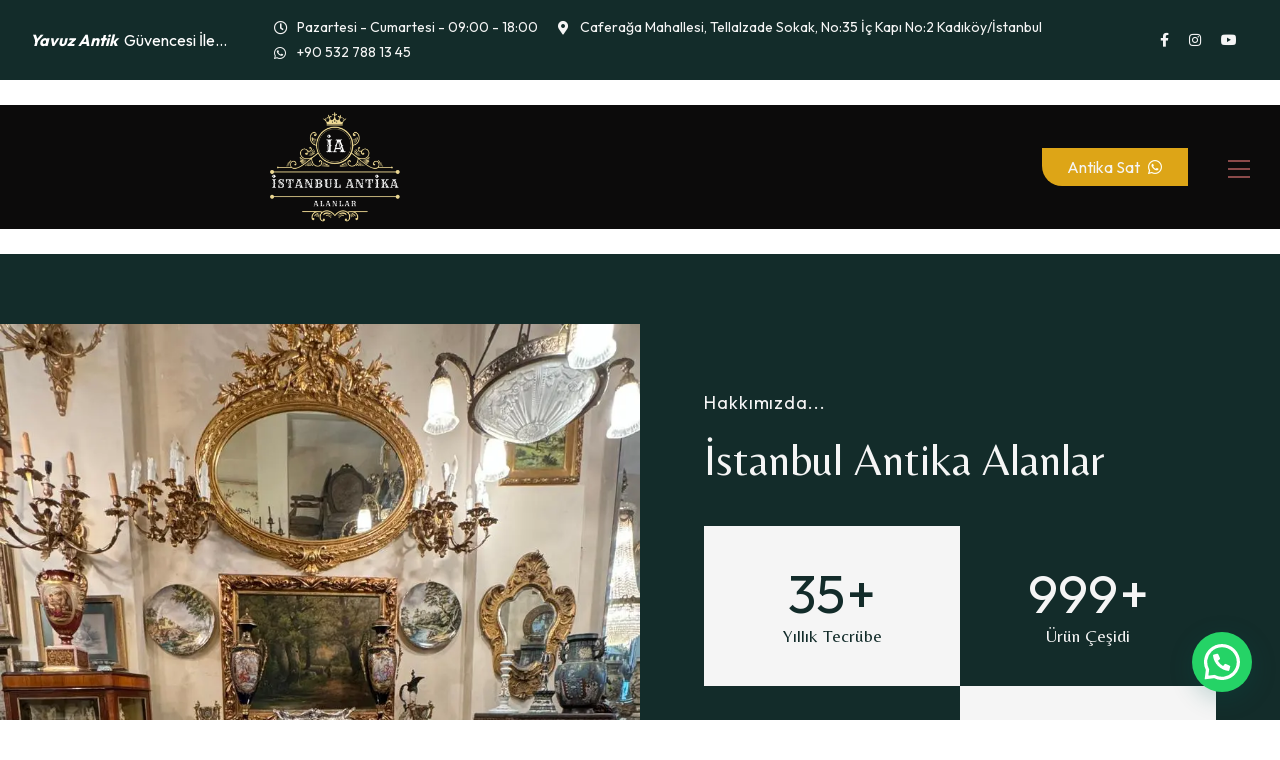

--- FILE ---
content_type: text/html
request_url: https://istanbulantikaalanlar.com/hakkimizda/
body_size: 23273
content:
<!DOCTYPE html>
<html lang="tr">
<head>
    <meta charset="UTF-8">
    <meta name="viewport" content="width=device-width, initial-scale=1">
    <meta http-equiv="X-UA-Compatible" content="IE=edge">

    <link rel="profile" href="https://gmpg.org/xfn/11">

    
    <meta name='robots' content='index, follow, max-image-preview:large, max-snippet:-1, max-video-preview:-1' />
	<style>img:is([sizes="auto" i], [sizes^="auto," i]) { contain-intrinsic-size: 3000px 1500px }</style>
	
	<!-- This site is optimized with the Yoast SEO plugin v22.7 - https://yoast.com/wordpress/plugins/seo/ -->
	<title>Hakkımızda - İstanbul Antika Alanlar</title>
	<link rel="canonical" href="https://istanbulantikaalanlar.com/hakkimizda/" />
	<meta property="og:locale" content="tr_TR" />
	<meta property="og:type" content="article" />
	<meta property="og:title" content="Hakkımızda - İstanbul Antika Alanlar" />
	<meta property="og:description" content="Hakkımızda&#8230; İstanbul Antika Alanlar + Yıllık Tecrübe + Ürün Çeşidi 7 /&nbsp; Destek Yıldır Aynı Yerde Satmak istediğiniz, antika mobilya, obje veya eserleri değerinde fiyat vererek satın alıyoruz. 35 yıldır sektörde olmanın verdiği özgüven ile antikalarınıza değerinde fiyat biçiyor ve dilerseniz aynı gün içerisinde nakit olarak satın alıyoruz.  Dünya&#8217;nın dört bir tarafından antika eserleri beğeninize [&hellip;]" />
	<meta property="og:url" content="https://istanbulantikaalanlar.com/hakkimizda/" />
	<meta property="og:site_name" content="İstanbul Antika Alanlar" />
	<meta property="article:modified_time" content="2024-11-30T12:14:05+00:00" />
	<meta property="og:image" content="https://istanbulantikaalanlar.com/wp-content/uploads/2024/05/istanbul-antika-alan-yerler.webp" />
	<meta name="twitter:card" content="summary_large_image" />
	<meta name="twitter:label1" content="Tahmini okuma süresi" />
	<meta name="twitter:data1" content="2 dakika" />
	<script type="application/ld+json" class="yoast-schema-graph">{"@context":"https://schema.org","@graph":[{"@type":"WebPage","@id":"https://istanbulantikaalanlar.com/hakkimizda/","url":"https://istanbulantikaalanlar.com/hakkimizda/","name":"Hakkımızda - İstanbul Antika Alanlar","isPartOf":{"@id":"https://istanbulantikaalanlar.com/#website"},"primaryImageOfPage":{"@id":"https://istanbulantikaalanlar.com/hakkimizda/#primaryimage"},"image":{"@id":"https://istanbulantikaalanlar.com/hakkimizda/#primaryimage"},"thumbnailUrl":"https://istanbulantikaalanlar.com/wp-content/uploads/2024/05/istanbul-antika-alan-yerler.webp","datePublished":"2024-05-23T16:00:31+00:00","dateModified":"2024-11-30T12:14:05+00:00","breadcrumb":{"@id":"https://istanbulantikaalanlar.com/hakkimizda/#breadcrumb"},"inLanguage":"tr","potentialAction":[{"@type":"ReadAction","target":["https://istanbulantikaalanlar.com/hakkimizda/"]}]},{"@type":"ImageObject","inLanguage":"tr","@id":"https://istanbulantikaalanlar.com/hakkimizda/#primaryimage","url":"https://istanbulantikaalanlar.com/wp-content/uploads/2024/05/istanbul-antika-alan-yerler.webp","contentUrl":"https://istanbulantikaalanlar.com/wp-content/uploads/2024/05/istanbul-antika-alan-yerler.webp"},{"@type":"BreadcrumbList","@id":"https://istanbulantikaalanlar.com/hakkimizda/#breadcrumb","itemListElement":[{"@type":"ListItem","position":1,"name":"Anasayfa","item":"https://istanbulantikaalanlar.com/"},{"@type":"ListItem","position":2,"name":"Hakkımızda"}]},{"@type":"WebSite","@id":"https://istanbulantikaalanlar.com/#website","url":"https://istanbulantikaalanlar.com/","name":"İstanbul Antika Alanlar, Antika Alan Yerler","description":"Yavuz Antik","publisher":{"@id":"https://istanbulantikaalanlar.com/#organization"},"alternateName":"Yavuz Antik","potentialAction":[{"@type":"SearchAction","target":{"@type":"EntryPoint","urlTemplate":"https://istanbulantikaalanlar.com/?s={search_term_string}"},"query-input":"required name=search_term_string"}],"inLanguage":"tr"},{"@type":"Organization","@id":"https://istanbulantikaalanlar.com/#organization","name":"Yavuz Antik","url":"https://istanbulantikaalanlar.com/","logo":{"@type":"ImageObject","inLanguage":"tr","@id":"https://istanbulantikaalanlar.com/#/schema/logo/image/","url":"https://istanbulantikaalanlar.com/wp-content/uploads/2023/11/antika-alanlar-logo.png","contentUrl":"https://istanbulantikaalanlar.com/wp-content/uploads/2023/11/antika-alanlar-logo.png","width":300,"height":200,"caption":"Yavuz Antik"},"image":{"@id":"https://istanbulantikaalanlar.com/#/schema/logo/image/"},"sameAs":["https://instagram.com/yavuzantik"]}]}</script>
	<!-- / Yoast SEO plugin. -->


<link rel='dns-prefetch' href='//fonts.googleapis.com' />
<link rel="alternate" type="application/rss+xml" title="İstanbul Antika Alanlar &raquo; akışı" href="https://istanbulantikaalanlar.com/feed/" />
<link rel="alternate" type="application/rss+xml" title="İstanbul Antika Alanlar &raquo; yorum akışı" href="https://istanbulantikaalanlar.com/comments/feed/" />
<script type="text/javascript">
/* <![CDATA[ */
window._wpemojiSettings = {"baseUrl":"https:\/\/s.w.org\/images\/core\/emoji\/15.0.3\/72x72\/","ext":".png","svgUrl":"https:\/\/s.w.org\/images\/core\/emoji\/15.0.3\/svg\/","svgExt":".svg","source":{"concatemoji":"https:\/\/istanbulantikaalanlar.com\/wp-includes\/js\/wp-emoji-release.min.js?ver=6.7.1"}};
/*! This file is auto-generated */
!function(i,n){var o,s,e;function c(e){try{var t={supportTests:e,timestamp:(new Date).valueOf()};sessionStorage.setItem(o,JSON.stringify(t))}catch(e){}}function p(e,t,n){e.clearRect(0,0,e.canvas.width,e.canvas.height),e.fillText(t,0,0);var t=new Uint32Array(e.getImageData(0,0,e.canvas.width,e.canvas.height).data),r=(e.clearRect(0,0,e.canvas.width,e.canvas.height),e.fillText(n,0,0),new Uint32Array(e.getImageData(0,0,e.canvas.width,e.canvas.height).data));return t.every(function(e,t){return e===r[t]})}function u(e,t,n){switch(t){case"flag":return n(e,"\ud83c\udff3\ufe0f\u200d\u26a7\ufe0f","\ud83c\udff3\ufe0f\u200b\u26a7\ufe0f")?!1:!n(e,"\ud83c\uddfa\ud83c\uddf3","\ud83c\uddfa\u200b\ud83c\uddf3")&&!n(e,"\ud83c\udff4\udb40\udc67\udb40\udc62\udb40\udc65\udb40\udc6e\udb40\udc67\udb40\udc7f","\ud83c\udff4\u200b\udb40\udc67\u200b\udb40\udc62\u200b\udb40\udc65\u200b\udb40\udc6e\u200b\udb40\udc67\u200b\udb40\udc7f");case"emoji":return!n(e,"\ud83d\udc26\u200d\u2b1b","\ud83d\udc26\u200b\u2b1b")}return!1}function f(e,t,n){var r="undefined"!=typeof WorkerGlobalScope&&self instanceof WorkerGlobalScope?new OffscreenCanvas(300,150):i.createElement("canvas"),a=r.getContext("2d",{willReadFrequently:!0}),o=(a.textBaseline="top",a.font="600 32px Arial",{});return e.forEach(function(e){o[e]=t(a,e,n)}),o}function t(e){var t=i.createElement("script");t.src=e,t.defer=!0,i.head.appendChild(t)}"undefined"!=typeof Promise&&(o="wpEmojiSettingsSupports",s=["flag","emoji"],n.supports={everything:!0,everythingExceptFlag:!0},e=new Promise(function(e){i.addEventListener("DOMContentLoaded",e,{once:!0})}),new Promise(function(t){var n=function(){try{var e=JSON.parse(sessionStorage.getItem(o));if("object"==typeof e&&"number"==typeof e.timestamp&&(new Date).valueOf()<e.timestamp+604800&&"object"==typeof e.supportTests)return e.supportTests}catch(e){}return null}();if(!n){if("undefined"!=typeof Worker&&"undefined"!=typeof OffscreenCanvas&&"undefined"!=typeof URL&&URL.createObjectURL&&"undefined"!=typeof Blob)try{var e="postMessage("+f.toString()+"("+[JSON.stringify(s),u.toString(),p.toString()].join(",")+"));",r=new Blob([e],{type:"text/javascript"}),a=new Worker(URL.createObjectURL(r),{name:"wpTestEmojiSupports"});return void(a.onmessage=function(e){c(n=e.data),a.terminate(),t(n)})}catch(e){}c(n=f(s,u,p))}t(n)}).then(function(e){for(var t in e)n.supports[t]=e[t],n.supports.everything=n.supports.everything&&n.supports[t],"flag"!==t&&(n.supports.everythingExceptFlag=n.supports.everythingExceptFlag&&n.supports[t]);n.supports.everythingExceptFlag=n.supports.everythingExceptFlag&&!n.supports.flag,n.DOMReady=!1,n.readyCallback=function(){n.DOMReady=!0}}).then(function(){return e}).then(function(){var e;n.supports.everything||(n.readyCallback(),(e=n.source||{}).concatemoji?t(e.concatemoji):e.wpemoji&&e.twemoji&&(t(e.twemoji),t(e.wpemoji)))}))}((window,document),window._wpemojiSettings);
/* ]]> */
</script>
<style id='wp-emoji-styles-inline-css' type='text/css'>

	img.wp-smiley, img.emoji {
		display: inline !important;
		border: none !important;
		box-shadow: none !important;
		height: 1em !important;
		width: 1em !important;
		margin: 0 0.07em !important;
		vertical-align: -0.1em !important;
		background: none !important;
		padding: 0 !important;
	}
</style>
<style id='joinchat-button-style-inline-css' type='text/css'>
.wp-block-joinchat-button{border:none!important;text-align:center}.wp-block-joinchat-button figure{display:table;margin:0 auto;padding:0}.wp-block-joinchat-button figcaption{font:normal normal 400 .6em/2em var(--wp--preset--font-family--system-font,sans-serif);margin:0;padding:0}.wp-block-joinchat-button .joinchat-button__qr{background-color:#fff;border:6px solid #25d366;border-radius:30px;box-sizing:content-box;display:block;height:200px;margin:auto;overflow:hidden;padding:10px;width:200px}.wp-block-joinchat-button .joinchat-button__qr canvas,.wp-block-joinchat-button .joinchat-button__qr img{display:block;margin:auto}.wp-block-joinchat-button .joinchat-button__link{align-items:center;background-color:#25d366;border:6px solid #25d366;border-radius:30px;display:inline-flex;flex-flow:row nowrap;justify-content:center;line-height:1.25em;margin:0 auto;text-decoration:none}.wp-block-joinchat-button .joinchat-button__link:before{background:transparent var(--joinchat-ico) no-repeat center;background-size:100%;content:"";display:block;height:1.5em;margin:-.75em .75em -.75em 0;width:1.5em}.wp-block-joinchat-button figure+.joinchat-button__link{margin-top:10px}@media (orientation:landscape)and (min-height:481px),(orientation:portrait)and (min-width:481px){.wp-block-joinchat-button.joinchat-button--qr-only figure+.joinchat-button__link{display:none}}@media (max-width:480px),(orientation:landscape)and (max-height:480px){.wp-block-joinchat-button figure{display:none}}

</style>
<style id='classic-theme-styles-inline-css' type='text/css'>
/*! This file is auto-generated */
.wp-block-button__link{color:#fff;background-color:#32373c;border-radius:9999px;box-shadow:none;text-decoration:none;padding:calc(.667em + 2px) calc(1.333em + 2px);font-size:1.125em}.wp-block-file__button{background:#32373c;color:#fff;text-decoration:none}
</style>
<style id='global-styles-inline-css' type='text/css'>
:root{--wp--preset--aspect-ratio--square: 1;--wp--preset--aspect-ratio--4-3: 4/3;--wp--preset--aspect-ratio--3-4: 3/4;--wp--preset--aspect-ratio--3-2: 3/2;--wp--preset--aspect-ratio--2-3: 2/3;--wp--preset--aspect-ratio--16-9: 16/9;--wp--preset--aspect-ratio--9-16: 9/16;--wp--preset--color--black: #000000;--wp--preset--color--cyan-bluish-gray: #abb8c3;--wp--preset--color--white: #ffffff;--wp--preset--color--pale-pink: #f78da7;--wp--preset--color--vivid-red: #cf2e2e;--wp--preset--color--luminous-vivid-orange: #ff6900;--wp--preset--color--luminous-vivid-amber: #fcb900;--wp--preset--color--light-green-cyan: #7bdcb5;--wp--preset--color--vivid-green-cyan: #00d084;--wp--preset--color--pale-cyan-blue: #8ed1fc;--wp--preset--color--vivid-cyan-blue: #0693e3;--wp--preset--color--vivid-purple: #9b51e0;--wp--preset--color--primary: #8B4A4A;--wp--preset--color--secondary: #132C2A;--wp--preset--color--tertiary: #FFFFF6;--wp--preset--color--body-bg: #ffffff;--wp--preset--color--body-text: #343434;--wp--preset--color--alternate: #8B4A4A;--wp--preset--color--transparent: rgba(0,0,0,0);--wp--preset--gradient--vivid-cyan-blue-to-vivid-purple: linear-gradient(135deg,rgba(6,147,227,1) 0%,rgb(155,81,224) 100%);--wp--preset--gradient--light-green-cyan-to-vivid-green-cyan: linear-gradient(135deg,rgb(122,220,180) 0%,rgb(0,208,130) 100%);--wp--preset--gradient--luminous-vivid-amber-to-luminous-vivid-orange: linear-gradient(135deg,rgba(252,185,0,1) 0%,rgba(255,105,0,1) 100%);--wp--preset--gradient--luminous-vivid-orange-to-vivid-red: linear-gradient(135deg,rgba(255,105,0,1) 0%,rgb(207,46,46) 100%);--wp--preset--gradient--very-light-gray-to-cyan-bluish-gray: linear-gradient(135deg,rgb(238,238,238) 0%,rgb(169,184,195) 100%);--wp--preset--gradient--cool-to-warm-spectrum: linear-gradient(135deg,rgb(74,234,220) 0%,rgb(151,120,209) 20%,rgb(207,42,186) 40%,rgb(238,44,130) 60%,rgb(251,105,98) 80%,rgb(254,248,76) 100%);--wp--preset--gradient--blush-light-purple: linear-gradient(135deg,rgb(255,206,236) 0%,rgb(152,150,240) 100%);--wp--preset--gradient--blush-bordeaux: linear-gradient(135deg,rgb(254,205,165) 0%,rgb(254,45,45) 50%,rgb(107,0,62) 100%);--wp--preset--gradient--luminous-dusk: linear-gradient(135deg,rgb(255,203,112) 0%,rgb(199,81,192) 50%,rgb(65,88,208) 100%);--wp--preset--gradient--pale-ocean: linear-gradient(135deg,rgb(255,245,203) 0%,rgb(182,227,212) 50%,rgb(51,167,181) 100%);--wp--preset--gradient--electric-grass: linear-gradient(135deg,rgb(202,248,128) 0%,rgb(113,206,126) 100%);--wp--preset--gradient--midnight: linear-gradient(135deg,rgb(2,3,129) 0%,rgb(40,116,252) 100%);--wp--preset--font-size--small: 13px;--wp--preset--font-size--medium: 20px;--wp--preset--font-size--large: 36px;--wp--preset--font-size--x-large: 42px;--wp--preset--spacing--20: 0.44rem;--wp--preset--spacing--30: 0.67rem;--wp--preset--spacing--40: 1rem;--wp--preset--spacing--50: 1.5rem;--wp--preset--spacing--60: 2.25rem;--wp--preset--spacing--70: 3.38rem;--wp--preset--spacing--80: 5.06rem;--wp--preset--shadow--natural: 6px 6px 9px rgba(0, 0, 0, 0.2);--wp--preset--shadow--deep: 12px 12px 50px rgba(0, 0, 0, 0.4);--wp--preset--shadow--sharp: 6px 6px 0px rgba(0, 0, 0, 0.2);--wp--preset--shadow--outlined: 6px 6px 0px -3px rgba(255, 255, 255, 1), 6px 6px rgba(0, 0, 0, 1);--wp--preset--shadow--crisp: 6px 6px 0px rgba(0, 0, 0, 1);}:where(.is-layout-flex){gap: 0.5em;}:where(.is-layout-grid){gap: 0.5em;}body .is-layout-flex{display: flex;}.is-layout-flex{flex-wrap: wrap;align-items: center;}.is-layout-flex > :is(*, div){margin: 0;}body .is-layout-grid{display: grid;}.is-layout-grid > :is(*, div){margin: 0;}:where(.wp-block-columns.is-layout-flex){gap: 2em;}:where(.wp-block-columns.is-layout-grid){gap: 2em;}:where(.wp-block-post-template.is-layout-flex){gap: 1.25em;}:where(.wp-block-post-template.is-layout-grid){gap: 1.25em;}.has-black-color{color: var(--wp--preset--color--black) !important;}.has-cyan-bluish-gray-color{color: var(--wp--preset--color--cyan-bluish-gray) !important;}.has-white-color{color: var(--wp--preset--color--white) !important;}.has-pale-pink-color{color: var(--wp--preset--color--pale-pink) !important;}.has-vivid-red-color{color: var(--wp--preset--color--vivid-red) !important;}.has-luminous-vivid-orange-color{color: var(--wp--preset--color--luminous-vivid-orange) !important;}.has-luminous-vivid-amber-color{color: var(--wp--preset--color--luminous-vivid-amber) !important;}.has-light-green-cyan-color{color: var(--wp--preset--color--light-green-cyan) !important;}.has-vivid-green-cyan-color{color: var(--wp--preset--color--vivid-green-cyan) !important;}.has-pale-cyan-blue-color{color: var(--wp--preset--color--pale-cyan-blue) !important;}.has-vivid-cyan-blue-color{color: var(--wp--preset--color--vivid-cyan-blue) !important;}.has-vivid-purple-color{color: var(--wp--preset--color--vivid-purple) !important;}.has-black-background-color{background-color: var(--wp--preset--color--black) !important;}.has-cyan-bluish-gray-background-color{background-color: var(--wp--preset--color--cyan-bluish-gray) !important;}.has-white-background-color{background-color: var(--wp--preset--color--white) !important;}.has-pale-pink-background-color{background-color: var(--wp--preset--color--pale-pink) !important;}.has-vivid-red-background-color{background-color: var(--wp--preset--color--vivid-red) !important;}.has-luminous-vivid-orange-background-color{background-color: var(--wp--preset--color--luminous-vivid-orange) !important;}.has-luminous-vivid-amber-background-color{background-color: var(--wp--preset--color--luminous-vivid-amber) !important;}.has-light-green-cyan-background-color{background-color: var(--wp--preset--color--light-green-cyan) !important;}.has-vivid-green-cyan-background-color{background-color: var(--wp--preset--color--vivid-green-cyan) !important;}.has-pale-cyan-blue-background-color{background-color: var(--wp--preset--color--pale-cyan-blue) !important;}.has-vivid-cyan-blue-background-color{background-color: var(--wp--preset--color--vivid-cyan-blue) !important;}.has-vivid-purple-background-color{background-color: var(--wp--preset--color--vivid-purple) !important;}.has-black-border-color{border-color: var(--wp--preset--color--black) !important;}.has-cyan-bluish-gray-border-color{border-color: var(--wp--preset--color--cyan-bluish-gray) !important;}.has-white-border-color{border-color: var(--wp--preset--color--white) !important;}.has-pale-pink-border-color{border-color: var(--wp--preset--color--pale-pink) !important;}.has-vivid-red-border-color{border-color: var(--wp--preset--color--vivid-red) !important;}.has-luminous-vivid-orange-border-color{border-color: var(--wp--preset--color--luminous-vivid-orange) !important;}.has-luminous-vivid-amber-border-color{border-color: var(--wp--preset--color--luminous-vivid-amber) !important;}.has-light-green-cyan-border-color{border-color: var(--wp--preset--color--light-green-cyan) !important;}.has-vivid-green-cyan-border-color{border-color: var(--wp--preset--color--vivid-green-cyan) !important;}.has-pale-cyan-blue-border-color{border-color: var(--wp--preset--color--pale-cyan-blue) !important;}.has-vivid-cyan-blue-border-color{border-color: var(--wp--preset--color--vivid-cyan-blue) !important;}.has-vivid-purple-border-color{border-color: var(--wp--preset--color--vivid-purple) !important;}.has-vivid-cyan-blue-to-vivid-purple-gradient-background{background: var(--wp--preset--gradient--vivid-cyan-blue-to-vivid-purple) !important;}.has-light-green-cyan-to-vivid-green-cyan-gradient-background{background: var(--wp--preset--gradient--light-green-cyan-to-vivid-green-cyan) !important;}.has-luminous-vivid-amber-to-luminous-vivid-orange-gradient-background{background: var(--wp--preset--gradient--luminous-vivid-amber-to-luminous-vivid-orange) !important;}.has-luminous-vivid-orange-to-vivid-red-gradient-background{background: var(--wp--preset--gradient--luminous-vivid-orange-to-vivid-red) !important;}.has-very-light-gray-to-cyan-bluish-gray-gradient-background{background: var(--wp--preset--gradient--very-light-gray-to-cyan-bluish-gray) !important;}.has-cool-to-warm-spectrum-gradient-background{background: var(--wp--preset--gradient--cool-to-warm-spectrum) !important;}.has-blush-light-purple-gradient-background{background: var(--wp--preset--gradient--blush-light-purple) !important;}.has-blush-bordeaux-gradient-background{background: var(--wp--preset--gradient--blush-bordeaux) !important;}.has-luminous-dusk-gradient-background{background: var(--wp--preset--gradient--luminous-dusk) !important;}.has-pale-ocean-gradient-background{background: var(--wp--preset--gradient--pale-ocean) !important;}.has-electric-grass-gradient-background{background: var(--wp--preset--gradient--electric-grass) !important;}.has-midnight-gradient-background{background: var(--wp--preset--gradient--midnight) !important;}.has-small-font-size{font-size: var(--wp--preset--font-size--small) !important;}.has-medium-font-size{font-size: var(--wp--preset--font-size--medium) !important;}.has-large-font-size{font-size: var(--wp--preset--font-size--large) !important;}.has-x-large-font-size{font-size: var(--wp--preset--font-size--x-large) !important;}
:where(.wp-block-post-template.is-layout-flex){gap: 1.25em;}:where(.wp-block-post-template.is-layout-grid){gap: 1.25em;}
:where(.wp-block-columns.is-layout-flex){gap: 2em;}:where(.wp-block-columns.is-layout-grid){gap: 2em;}
:root :where(.wp-block-pullquote){font-size: 1.5em;line-height: 1.6;}
</style>
<!-- <link rel='stylesheet' id='contact-form-7-css' href='https://istanbulantikaalanlar.com/wp-content/plugins/contact-form-7/includes/css/styles.css?ver=5.9.5' type='text/css' media='all' /> -->
<!-- <link rel='stylesheet' id='puravi-plus-elementor-css' href='https://istanbulantikaalanlar.com/wp-content/plugins/puravi-plus/elementor/assets/css/elementor.css?ver=1.0.2' type='text/css' media='all' /> -->
<!-- <link rel='stylesheet' id='puravi-plus-common-css' href='https://istanbulantikaalanlar.com/wp-content/plugins/puravi-plus/assets/css/common.css?ver=1.0.2' type='text/css' media='all' /> -->
<!-- <link rel='stylesheet' id='puravi-pro-widget-css' href='https://istanbulantikaalanlar.com/wp-content/plugins/puravi-pro/assets/css/widget.css?ver=1.0.0' type='text/css' media='all' /> -->
<!-- <link rel='stylesheet' id='wdt-elementor-addon-core-css' href='https://istanbulantikaalanlar.com/wp-content/plugins/wedesigntech-elementor-addon/assets/css/core.css?ver=1.0.0' type='text/css' media='all' /> -->
<link rel="stylesheet" type="text/css" href="//istanbulantikaalanlar.com/wp-content/cache/wpfc-minified/1o7r33wf/hthlm.css" media="all"/>
<style id='wdt-elementor-addon-core-inline-css' type='text/css'>
:root {
--wdt-elementor-color-primary: #8B4A4A;
--wdt-elementor-color-primary-rgb: 139,74,74;
--wdt-elementor-color-secondary: #132C2A;
--wdt-elementor-color-secondary-rgb: 19,44,42;
--wdt-elementor-color-text: #343434;
--wdt-elementor-color-text-rgb: 52,52,52;
--wdt-elementor-color-accent: #F5F5F5;
--wdt-elementor-color-accent-rgb: 245,245,245;
--wdt-elementor-color-custom-1: #717171;
--wdt-elementor-color-custom-1-rgb: 113,113,113;
--wdt-elementor-color-custom-2: #FFFFF6;
--wdt-elementor-color-custom-2-rgb: 255,255,246;
--wdt-elementor-color-custom-3: #000000;
--wdt-elementor-color-custom-3-rgb: 0,0,0;
--wdt-elementor-color-custom-4: #F5F5F5;
--wdt-elementor-color-custom-4-rgb: 245,245,245;
--wdt-elementor-typo-primary-font-family: Belleza;
--wdt-elementor-typo-primary-font-weight: 400;
--wdt-elementor-typo-secondary-font-family: Belleza;
--wdt-elementor-typo-secondary-font-weight: 400;
--wdt-elementor-typo-text-font-family: Outfit;
--wdt-elementor-typo-text-font-weight: 400;
--wdt-elementor-typo-accent-font-family: Outfit;
--wdt-elementor-typo-accent-font-weight: 400;
}
</style>
<!-- <link rel='stylesheet' id='woocommerce-layout-css' href='https://istanbulantikaalanlar.com/wp-content/plugins/woocommerce/assets/css/woocommerce-layout.css?ver=8.9.3' type='text/css' media='all' /> -->
<link rel="stylesheet" type="text/css" href="//istanbulantikaalanlar.com/wp-content/cache/wpfc-minified/eu7351xf/hthlm.css" media="all"/>
<!-- <link rel='stylesheet' id='woocommerce-smallscreen-css' href='https://istanbulantikaalanlar.com/wp-content/plugins/woocommerce/assets/css/woocommerce-smallscreen.css?ver=8.9.3' type='text/css' media='only screen and (max-width: 768px)' /> -->
<link rel="stylesheet" type="text/css" href="//istanbulantikaalanlar.com/wp-content/cache/wpfc-minified/m9i8m5ak/hthlm.css" media="only screen and (max-width: 768px)"/>
<!-- <link rel='stylesheet' id='woocommerce-general-css' href='https://istanbulantikaalanlar.com/wp-content/plugins/woocommerce/assets/css/woocommerce.css?ver=8.9.3' type='text/css' media='all' /> -->
<link rel="stylesheet" type="text/css" href="//istanbulantikaalanlar.com/wp-content/cache/wpfc-minified/g1nnltdd/hthlm.css" media="all"/>
<style id='woocommerce-inline-inline-css' type='text/css'>
.woocommerce form .form-row .required { visibility: visible; }
</style>
<!-- <link rel='stylesheet' id='joinchat-css' href='https://istanbulantikaalanlar.com/wp-content/plugins/creame-whatsapp-me/public/css/joinchat.min.css?ver=5.1.8' type='text/css' media='all' /> -->
<!-- <link rel='stylesheet' id='elementor-icons-css' href='https://istanbulantikaalanlar.com/wp-content/plugins/elementor/assets/lib/eicons/css/elementor-icons.min.css?ver=5.29.0' type='text/css' media='all' /> -->
<!-- <link rel='stylesheet' id='elementor-frontend-css' href='https://istanbulantikaalanlar.com/wp-content/uploads/elementor/css/custom-frontend-lite.min.css?ver=1716556451' type='text/css' media='all' /> -->
<!-- <link rel='stylesheet' id='swiper-css' href='https://istanbulantikaalanlar.com/wp-content/plugins/elementor/assets/lib/swiper/v8/css/swiper.min.css?ver=8.4.5' type='text/css' media='all' /> -->
<link rel="stylesheet" type="text/css" href="//istanbulantikaalanlar.com/wp-content/cache/wpfc-minified/qlkjbf4a/hthlm.css" media="all"/>
<link rel='stylesheet' id='elementor-post-14-css' href='https://istanbulantikaalanlar.com/wp-content/uploads/elementor/css/post-14.css?ver=1716556454' type='text/css' media='all' />
<!-- <link rel='stylesheet' id='elementor-global-css' href='https://istanbulantikaalanlar.com/wp-content/uploads/elementor/css/global.css?ver=1732970453' type='text/css' media='all' /> -->
<link rel="stylesheet" type="text/css" href="//istanbulantikaalanlar.com/wp-content/cache/wpfc-minified/du7oqe9w/hthlm.css" media="all"/>
<link rel='stylesheet' id='elementor-post-350-css' href='https://istanbulantikaalanlar.com/wp-content/uploads/elementor/css/post-350.css?ver=1732968860' type='text/css' media='all' />
<link rel='stylesheet' id='db173d5d430da88270699de604a98c20-css' href='//fonts.googleapis.com/css?family=Belleza:400&#038;subset=latin-ext' type='text/css' media='all' />
<link rel='stylesheet' id='a971fbc1c37daacff709eb88c7fe0bfb-css' href='//fonts.googleapis.com/css?family=Outfit:100,200,300,400,500,600,700,800,900&#038;subset=latin-ext' type='text/css' media='all' />
<link rel='stylesheet' id='bf420a116b69a7b8244224c70b72a816-css' href='//fonts.googleapis.com/css?family=Open+Sans:300,400,500,600,700,800,900&#038;subset=latin-ext' type='text/css' media='all' />
<link rel='stylesheet' id='e9a1e001934af7121d3283b538999bad-css' href='//fonts.googleapis.com/css?family=Montserrat:300,400,500,600,700,800,900&#038;subset=latin-ext' type='text/css' media='all' />
<link rel='stylesheet' id='1d9aa0e7b7a043548d134f3d89fd753b-css' href='//fonts.googleapis.com/css?family=Merriweather:400&#038;subset=latin-ext' type='text/css' media='all' />
<link rel='stylesheet' id='puravi-css' href='https://istanbulantikaalanlar.com/wp-content/themes/puravi/style.css?ver=1.0.1' type='text/css' media='all' />
<style id='puravi-inline-css' type='text/css'>
:root {--wdtPrimaryColor:#dda517;--wdtPrimaryColorRgb:221,165,23;--wdtSecondaryColor:#132c2a;--wdtSecondaryColorRgb:19,44,42;--wdtTertiaryColor:#fffff6;--wdtTertiaryColorRgb:255,255,246;--wdtBodyBGColor:#ffffff;--wdtBodyBGColorRgb:255,255,255;--wdtBodyTxtColor:#343434;--wdtBodyTxtColorRgb:52,52,52;--wdtHeadAltColor:#8b4a4a;--wdtHeadAltColorRgb:139,74,74;--wdtLinkColor:#8b4a4a;--wdtLinkColorRgb:139,74,74;--wdtLinkHoverColor:#132c2a;--wdtLinkHoverColorRgb:19,44,42;--wdtBorderColor:#717171;--wdtBorderColorRgb:113,113,113;--wdtAccentTxtColor:#f5f5f5;--wdtAccentTxtColorRgb:245,245,245;--wdtFontTypo_Base: 'Outfit', sans-serif;--wdtFontWeight_Base: 400;--wdtFontSize_Base: 16px;--wdtLineHeight_Base: 1.64;--wdtFontTypo_Alt: 'Belleza', sans-serif;--wdtFontWeight_Alt: 400;--wdtFontSize_Alt: 60px;--wdtLineHeight_Alt: 1.2;--wdtFontTypo_H1: 'Belleza', sans-serif;--wdtFontWeight_H1: 400;--wdtFontSize_H1: 60px;--wdtLineHeight_H1: 1.2;--wdtFontTypo_H2: 'Belleza', sans-serif;--wdtFontWeight_H2: 400;--wdtFontSize_H2: 54px;--wdtLineHeight_H2: 1.2;--wdtFontTypo_H3: 'Belleza', sans-serif;--wdtFontWeight_H3: 400;--wdtFontSize_H3: 44px;--wdtLineHeight_H3: 1.2;--wdtFontTypo_H4: 'Belleza', sans-serif;--wdtFontWeight_H4: 400;--wdtFontSize_H4: 30px;--wdtLineHeight_H4: 1.2;--wdtFontTypo_H5: 'Belleza', sans-serif;--wdtFontWeight_H5: 400;--wdtFontSize_H5: 24px;--wdtLineHeight_H5: 1.2;--wdtFontTypo_H6: 'Belleza', sans-serif;--wdtFontWeight_H6: 400;--wdtFontSize_H6: 20px;--wdtLineHeight_H6: 1.2;--wdtFontTypo_Ext: "Outfit", sans-serif;--wdtFontWeight_Ext: 500;--wdtFontSize_Ext: 18px;--wdtLineHeight_Ext: 1;}
</style>
<!-- <link rel='stylesheet' id='puravi-icons-css' href='https://istanbulantikaalanlar.com/wp-content/themes/puravi/assets/css/icons.css?ver=1.0.1' type='text/css' media='all' /> -->
<!-- <link rel='stylesheet' id='puravi-base-css' href='https://istanbulantikaalanlar.com/wp-content/themes/puravi/assets/css/base.css?ver=1.0.1' type='text/css' media='all' /> -->
<!-- <link rel='stylesheet' id='puravi-grid-css' href='https://istanbulantikaalanlar.com/wp-content/themes/puravi/assets/css/grid.css?ver=1.0.1' type='text/css' media='all' /> -->
<!-- <link rel='stylesheet' id='puravi-layout-css' href='https://istanbulantikaalanlar.com/wp-content/themes/puravi/assets/css/layout.css?ver=1.0.1' type='text/css' media='all' /> -->
<!-- <link rel='stylesheet' id='puravi-widget-css' href='https://istanbulantikaalanlar.com/wp-content/themes/puravi/assets/css/widget.css?ver=1.0.1' type='text/css' media='all' /> -->
<!-- <link rel='stylesheet' id='puravi-jeyfin-css' href='https://istanbulantikaalanlar.com/wp-content/themes/puravi/assets/css/jeyfin.css?ver=1.0.1' type='text/css' media='all' /> -->
<!-- <link rel='stylesheet' id='site-breadcrumb-css' href='https://istanbulantikaalanlar.com/wp-content/plugins/puravi-plus/modules/breadcrumb/assets/css/breadcrumb.css?ver=6.7.1' type='text/css' media='all' /> -->
<!-- <link rel='stylesheet' id='site-header-css' href='https://istanbulantikaalanlar.com/wp-content/plugins/puravi-plus/modules/header/assets/css/header.css?ver=6.7.1' type='text/css' media='all' /> -->
<!-- <link rel='stylesheet' id='site-transition-css' href='https://istanbulantikaalanlar.com/wp-content/plugins/puravi-plus/modules/site-loader/layouts/transition-1/assets/css/transition-1.css?ver=1.0.2' type='text/css' media='all' /> -->
<!-- <link rel='stylesheet' id='site-sidebar-css' href='https://istanbulantikaalanlar.com/wp-content/plugins/puravi-pro/modules/sidebar/assets/css/sidebar.css?ver=1.0.0' type='text/css' media='all' /> -->
<!-- <link rel='stylesheet' id='sidebar-css' href='https://istanbulantikaalanlar.com/wp-content/plugins/puravi-pro/modules/sidebar/assets/css/sidebar.css?ver=1.0.0' type='text/css' media='all' /> -->
<!-- <link rel='stylesheet' id='wdt-blog-css' href='https://istanbulantikaalanlar.com/wp-content/themes/puravi/modules/blog/assets/css/blog.css?ver=1.0.1' type='text/css' media='all' /> -->
<!-- <link rel='stylesheet' id='jquery-bxslider-css' href='https://istanbulantikaalanlar.com/wp-content/themes/puravi/modules/blog/assets/css/jquery.bxslider.css?ver=1.0.1' type='text/css' media='all' /> -->
<!-- <link rel='stylesheet' id='puravi-breadcrumb-css' href='https://istanbulantikaalanlar.com/wp-content/themes/puravi/modules/breadcrumb/assets/css/breadcrumb.css?ver=1.0.1' type='text/css' media='all' /> -->
<!-- <link rel='stylesheet' id='puravi-comments-css' href='https://istanbulantikaalanlar.com/wp-content/themes/puravi/modules/comments/assets/css/comments.css?ver=1.0.1' type='text/css' media='all' /> -->
<!-- <link rel='stylesheet' id='puravi-footer-css' href='https://istanbulantikaalanlar.com/wp-content/themes/puravi/modules/footer/assets/css/footer.css?ver=1.0.1' type='text/css' media='all' /> -->
<!-- <link rel='stylesheet' id='puravi-header-css' href='https://istanbulantikaalanlar.com/wp-content/themes/puravi/modules/header/assets/css/header.css?ver=1.0.1' type='text/css' media='all' /> -->
<!-- <link rel='stylesheet' id='puravi-pagination-css' href='https://istanbulantikaalanlar.com/wp-content/themes/puravi/modules/pagination/assets/css/pagination.css?ver=1.0.1' type='text/css' media='all' /> -->
<!-- <link rel='stylesheet' id='puravi-magnific-popup-css' href='https://istanbulantikaalanlar.com/wp-content/themes/puravi/modules/post/assets/css/magnific-popup.css?ver=1.0.1' type='text/css' media='all' /> -->
<!-- <link rel='stylesheet' id='puravi-quick-search-css' href='https://istanbulantikaalanlar.com/wp-content/themes/puravi/modules/search/assets/css/search.css?ver=1.0.1' type='text/css' media='all' /> -->
<!-- <link rel='stylesheet' id='puravi-secondary-css' href='https://istanbulantikaalanlar.com/wp-content/themes/puravi/modules/sidebar/assets/css/sidebar.css?ver=1.0.1' type='text/css' media='all' /> -->
<!-- <link rel='stylesheet' id='puravi-woo-css' href='https://istanbulantikaalanlar.com/wp-content/themes/puravi/modules/woocommerce/assets/css/default.css?ver=1.0.1' type='text/css' media='all' /> -->
<link rel="stylesheet" type="text/css" href="//istanbulantikaalanlar.com/wp-content/cache/wpfc-minified/30fyq8k4/hthlm.css" media="all"/>
<style id='puravi-woo-cart-notification-inline-css' type='text/css'>



/*--------------------------------------------------------------*/
    /* #region - Add-to-Cart Notification Widget */
/*--------------------------------------------------------------*/

    .wdt-shop-cart-widget.cart-notification-widget, .wdt-shop-cart-widget.cart-notification-widget .wdt-shop-cart-widget-inner,
    .wdt-shop-cart-widget.cart-notification-widget .wdt-shop-cart-widget-content { float: left; width: 100%; }

    .wdt-shop-cart-widget.cart-notification-widget .wdt-shop-cart-widget-close-button { font-size: 0; height: 25px; line-height: 0; position: absolute; right: 3px; top: 3px; text-align: center; width: 25px; -webkit-border-radius: 50%; border-radius: 50%; }

    .wdt-shop-cart-widget.cart-notification-widget .wdt-shop-cart-widget-close-button:before { content: "\2716"; display: block; font-size: 14px; font-weight: normal; line-height: 25px; }

    .wdt-shop-cart-widget.cart-notification-widget { max-width: 500px; position: fixed; bottom: 32px; left: 18px; width: auto; z-index: 999; -webkit-transition: var(--wdtBaseTransition); transition: var(--wdtBaseTransition); }

    .wdt-shop-cart-widget.cart-notification-widget .wdt-shop-cart-widget-inner { padding: 20px; }
    .wdt-shop-cart-widget.cart-notification-widget .wdt-shop-cart-widget-content > * { display: table-cell; vertical-align: middle; }
    .wdt-shop-cart-widget.cart-notification-widget .wdt-shop-cart-widget-content-thumb { line-height: 0; padding: 0 10px; width: 120px; }
    .wdt-shop-cart-widget.cart-notification-widget .wdt-shop-cart-widget-content-info { padding: 5px 10px; text-align: left; }

    .wdt-shop-cart-widget.cart-notification-widget .wdt-shop-cart-widget-content-thumb a,
    .wdt-shop-cart-widget.cart-notification-widget .wdt-shop-cart-widget-content-thumb a img { display: block; width: 100%; }

    .wdt-shop-cart-widget.cart-notification-widget .wdt-shop-cart-widget-content-info a { display: block; font-size: 18px; font-weight: bold; }

    .wdt-shop-cart-widget.cart-notification-widget { opacity: 0; visibility: hidden; }
    .wdt-shop-cart-widget.cart-notification-widget.wdt-shop-cart-widget-active { opacity: 1; visibility: visible; }


    .wdt-shop-cart-widget.cart-notification-widget { background-color: var(--wdtBodyBGColor); }

    .wdt-shop-cart-widget.cart-notification-widget .wdt-shop-cart-widget-close-button:before { color: var(--wdtAccentTxtColor); }

    .wdt-shop-cart-widget.cart-notification-widget { -webkit-box-shadow: 0 1px 3px 1px rgba(var(--wdtHeadAltColorRgb),0.25); box-shadow: 0 1px 3px 1px rgba(var(--wdtHeadAltColorRgb),0.25); }

/* #endregion - Add-to-Cart Notification Widget */



/*--------------------------------------------------------------*/
    /* #region - Add-to-Cart Sidebar Widget */
/*--------------------------------------------------------------*/

    .wdt-shop-cart-widget.activate-sidebar-widget { height: 100%; position: fixed; right: 0; top: 0; width: 350px; z-index: 999992; -webkit-transform: translateX(100%); transform: translateX(100%); -webkit-transition: var(--wdtBaseTransition); transition: var(--wdtBaseTransition); }

    .wdt-shop-cart-widget.activate-sidebar-widget:before { content: ""; }

    .wdt-shop-cart-widget.activate-sidebar-widget.wdt-shop-cart-widget-active { -webkit-transform: translateX(0); transform: translateX(0); }

    .wdt-shop-cart-widget[class*="sidebar"] .wdt-shop-cart-widget-inner { height: 100%; padding: 45px 0 120px; position: relative; }

    .wdt-shop-cart-widget[class*="sidebar"] .wdt-shop-cart-widget-header { border-width: 0 0 1px; padding-left: 15px; padding-right: 45px; position: absolute; left: 0; top: 0; width: 100%; }

    .wdt-shop-cart-widget[class*="sidebar"] .wdt-shop-cart-widget-header h3 { font-size: 15px; font-weight: bold; line-height: 45px; margin: 0; text-transform: uppercase; }
    .wdt-shop-cart-widget[class*="sidebar"] .wdt-shop-cart-widget-header h3 span, .wdt-shop-cart-widget[class*="sidebar"] .wdt-shop-cart-widget-header a { height: 45px; position: absolute; top: 0; text-align: center; width: 45px; }

    .wdt-shop-cart-widget[class*="sidebar"] .wdt-shop-cart-widget-header h3 span { font-size: 18px; right: 0; }

    .wdt-shop-cart-widget[class*="sidebar"] .wdt-shop-cart-widget-header h3 a { font-size: 0; line-height: 0; margin-right: 1px; overflow: hidden; right: 100%; text-indent: -9999px; -webkit-transform: translateX(100%); transform: translateX(100%); }

    .wdt-shop-cart-widget[class*="sidebar"] .wdt-shop-cart-widget-header h3 a:before { content: "\2716"; display: block; font-size: 15px; font-weight: normal; line-height: 45px; text-indent: 0; }

    .wdt-shop-cart-widget[class*="sidebar"].activate-sidebar-widget:hover .wdt-shop-cart-widget-header h3 a { -webkit-transform: translateX(0); transform: translateX(0); }

    .wdt-shop-cart-widget[class*="sidebar"] .wdt-shop-cart-widget-content { float: left; width: 100%; }

    .wdt-shop-cart-widget[class*="sidebar"] .wdt-shop-cart-widget-inner,
    .wdt-shop-cart-widget[class*="sidebar"] .wdt-shop-cart-widget-content .product_list_widget,
    .wdt-shop-cart-widget[class*="sidebar"] .wdt-shop-cart-widget-content .product_list_widget li { float: left; width: 100%; }
    .wdt-shop-cart-widget[class*="sidebar"] .wdt-shop-cart-widget-content .product_list_widget,
    .wdt-shop-cart-widget[class*="sidebar"] .wdt-shop-cart-widget-content .total { padding: 0 15px; }
    .wdt-shop-cart-widget[class*="sidebar"] .wdt-shop-cart-widget-content .product_list_widget li { border-width: 1px 0; display: inline; margin: -1px 0 0 !important; padding: 15px 25px 15px 50px; position: relative; }
    .wdt-shop-cart-widget[class*="sidebar"] .wdt-shop-cart-widget-content .product_list_widget li:first-child { border-top-width: 0; }
    .wdt-shop-cart-widget[class*="sidebar"] .wdt-shop-cart-widget-content .product_list_widget li:last-child { border-bottom-width: 0; }

    .wdt-shop-cart-widget[class*="sidebar"] .wdt-shop-cart-widget-content .product_list_widget li a:not(.remove) { font-weight: 600; }

    .wdt-shop-cart-widget[class*="sidebar"] .wdt-shop-cart-widget-content .product_list_widget li a img { margin: auto; position: absolute; left: 0; top: 16px; width: 40px; }
    .wdt-shop-cart-widget[class*="sidebar"] .wdt-shop-cart-widget-content .product_list_widget li a.remove { font-size: 16px; height: 20px; line-height: 20px; margin: auto; position: absolute; bottom: 0; left: auto; right: 0; top: 0 !important; text-align: center; width: 20px; }
    .wdt-shop-cart-widget[class*="sidebar"] .wdt-shop-cart-widget-content .product_list_widget li a.remove:not(:focus) { text-decoration: none; }
    .wdt-shop-cart-widget[class*="sidebar"] .wdt-shop-cart-widget-content .product_list_widget li:before { content: none !important; }
    .wdt-shop-cart-widget[class*="sidebar"] .wdt-shop-cart-widget-content .product_list_widget li .quantity { display: table; margin: 0; font-size: 14px; }

    .wdt-shop-cart-widget[class*="sidebar"] .wdt-shop-cart-widget-content .woocommerce-mini-cart-footer { position: absolute; bottom: 0; left: 0; width: 100%; }
    .wdt-shop-cart-widget[class*="sidebar"] .wdt-shop-cart-widget-content .woocommerce-mini-cart-footer::before { content: ""; height: 1px; position: absolute; left: 0; right: 0; top: 0; width: auto; z-index: -1; }

    .wdt-shop-cart-widget[class*="sidebar"] .wdt-shop-cart-widget-content .woocommerce-mini-cart-footer p { height: 50px; line-height: 50px; margin: 0; }
    .wdt-shop-cart-widget[class*="sidebar"] .wdt-shop-cart-widget-content .woocommerce-mini-cart-footer p.total { padding: 0 15px; }
    .wdt-shop-cart-widget[class*="sidebar"] .wdt-shop-cart-widget-content .woocommerce-mini-cart-footer p.total strong { float: left; }
    .wdt-shop-cart-widget[class*="sidebar"] .wdt-shop-cart-widget-content .woocommerce-mini-cart-footer p.total .amount { float: right; }
    .wdt-shop-cart-widget[class*="sidebar"] .wdt-shop-cart-widget-content .woocommerce-mini-cart-footer p.buttons { display: flex; grid-gap: 1px; }
    .wdt-shop-cart-widget[class*="sidebar"] .wdt-shop-cart-widget-content .woocommerce-mini-cart-footer p.buttons a { height: 100%; line-height: inherit; margin: 0; padding-top: 0; padding-bottom: 0; text-align: center; width: 50%; -webkit-border-radius: 0; border-radius: 0; }

    .wdt-shop-cart-widget[class*="sidebar"] .wdt-shop-cart-widget-content .woocommerce-mini-cart__empty-message { margin: 0; padding: 15px; }

    .wdt-shop-cart-widget-overlay { background-color: rgba(var(--wdtHeadAltColorRgb),0.7); height: 100%; position: fixed; top: 0; left: 0; width: 100%; z-index: 999991; -webkit-transition: opacity .25s ease, visibility 0s ease .25s; transition: opacity .25s ease, visibility 0s ease .25s; }


    .wdt-shop-cart-widget[class*="sidebar"] .wdt-shop-cart-widget-header, .wdt-shop-cart-widget[class*="sidebar"] .wdt-shop-cart-widget-header a, .wdt-shop-cart-widget[class*="sidebar"] .wdt-shop-cart-widget-content .product_list_widget li { border-style: solid;  }


    .wdt-shop-cart-widget[class*="sidebar"] .wdt-shop-cart-widget-header h3 a, .wdt-shop-cart-widget[class*="sidebar"] .wdt-shop-cart-widget-content .product_list_widget li a.remove, .wdt-shop-cart-widget-overlay { opacity: 0; visibility: hidden; }

    .wdt-shop-cart-widget[class*="sidebar"].activate-sidebar-widget:hover .wdt-shop-cart-widget-header h3 a,
    .wdt-shop-cart-widget[class*="sidebar"] .wdt-shop-cart-widget-content .product_list_widget li:hover a.remove,
    .wdt-shop-cart-widget.activate-sidebar-widget.wdt-shop-cart-widget-active + .wdt-shop-cart-widget-overlay { opacity: 1; visibility: visible; }


    /* Default Color - Colors */
    .wdt-shop-cart-widget[class*="sidebar"] .wdt-shop-cart-widget-content .product_list_widget li a:not(.remove):not(:hover),
    .wdt-shop-cart-widget[class*="sidebar"] .wdt-shop-cart-widget-content .woocommerce-mini-cart-footer p.total .amount { color: var(--wdtHeadAltColor); }


    .wdt-shop-cart-widget[class*="sidebar"] .wdt-shop-cart-widget-header h3, .wdt-shop-cart-widget[class*="sidebar"] .wdt-shop-cart-widget-header h3 a, .wdt-shop-cart-widget[class*="sidebar"] .wdt-shop-cart-widget-header h3 a:hover { color: var(--wdtAccentTxtColor); }

    .wdt-shop-cart-widget[class*="sidebar"] .wdt-shop-cart-widget-content .product_list_widget li a.remove { color: var(--wdtAccentTxtColor) !important; }


    /* Default Color - Borders */
    .wdt-shop-cart-widget[class*="sidebar"] .wdt-shop-cart-widget-content .woocommerce-mini-cart-footer::before { -webkit-box-shadow: 0 2px 6px 0 rgba(var(--wdtHeadAltColorRgb),0.5); box-shadow: 0 2px 6px 0 rgba(var(--wdtHeadAltColorRgb),0.5); }

    .wdt-shop-cart-widget[class*="sidebar"] .wdt-shop-cart-widget-header, .wdt-shop-cart-widget[class*="sidebar"] .wdt-shop-cart-widget-header a, .wdt-shop-cart-widget[class*="sidebar"] .wdt-shop-cart-widget-content .product_list_widget li { border-color: rgba(var(--wdtHeadAltColorRgb),0.075); }


    /* Default Color - BG */
    .wdt-shop-cart-widget.activate-sidebar-widget { background-color: #f7f7f7; }

    .wdt-shop-cart-widget[class*="sidebar"] .wdt-shop-cart-widget-content .woocommerce-mini-cart-footer { background-color: var(--wdtBodyBGColor); }

    .wdt-shop-cart-widget[class*="sidebar"] .wdt-shop-cart-widget-header, .wdt-shop-cart-widget[class*="sidebar"] .wdt-shop-cart-widget-content .woocommerce-mini-cart-footer p.buttons a.checkout, .wdt-shop-cart-widget[class*="sidebar"] .wdt-shop-cart-widget-content .product_list_widget li a.remove,

    .wdt-shop-cart-widget[class*="sidebar"] .wdt-shop-cart-widget-content .woocommerce-mini-cart-footer p.buttons a:not(.checkout),

    .wdt-shop-cart-widget[class*="sidebar"] .wdt-shop-cart-widget-header h3 a, .wdt-shop-cart-widget[class*="sidebar"] .wdt-shop-cart-widget-content .woocommerce-mini-cart-footer p.buttons a:hover, .wdt-shop-cart-widget.cart-notification-widget .wdt-shop-cart-widget-close-button { background-color: var(--wdtHeadAltColor); }

    .wdt-shop-cart-widget[class*="sidebar"] .wdt-shop-cart-widget-header h3 span { background-color: rgba(var(--wdtBodyBGColorRgb),0.15); }

    .wdt-shop-cart-widget.cart-notification-widget .wdt-shop-cart-widget-close-button:hover,
    .wdt-shop-cart-widget[class*="sidebar"] .wdt-shop-cart-widget-content .product_list_widget li a.remove:hover { background-color: #9f2124; }


    /* #endregion - Add-to-Cart Sidebar Widget */


/*--------------------------------------------------------------*/
    /* #region - Responsive */
/*--------------------------------------------------------------*/

    /*----*****---- << Mobile (Landscape) >> ----*****----*/

    /* Common Styles for the devices below 767px width */
    @media only screen and (max-width: 767px) {

        .wdt-shop-cart-widget.cart-notification-widget { margin: auto; bottom: 5px; left: 0; right: 0; }

    }


    /* Note: Design for a width of 480px */
    @media only screen and (min-width: 480px) and (max-width: 767px) {

        .wdt-shop-cart-widget.cart-notification-widget { max-width: 420px; }

    }

    /* Common Styles for the devices below 479px width */
    @media only screen and (max-width: 479px) {

        .wdt-shop-cart-widget.cart-notification-widget .wdt-shop-cart-widget-content > * { display: table; margin: auto; text-align: center !important; }

        .wdt-shop-cart-widget.cart-notification-widget .wdt-shop-cart-widget-content-info { font-size: 11px; }
        .wdt-shop-cart-widget.cart-notification-widget .wdt-shop-cart-widget-content-info a { font-size: 13px; }


		.wdt-shop-cart-widget[class*="sidebar"] .wdt-shop-cart-widget-header h3 a { right: 0; -webkit-border-radius: 50%; border-radius: 50%; -webkit-transform: scale(0); transform: scale(0); }

		.wdt-shop-cart-widget[class*="sidebar"].activate-sidebar-widget:hover .wdt-shop-cart-widget-header h3 a { -webkit-border-radius: 0; border-radius: 0; -webkit-transform: scale(1); transform: scale(1); }

    }

    /*----*****---- << Mobile >> ----*****----*/

    /* Mobile Portrait Size to Mobile Landscape Size (devices and browsers) */
    @media only screen and (min-width: 320px) and (max-width: 479px) {

        .wdt-shop-cart-widget.cart-notification-widget { max-width: 290px; }


		.wdt-shop-cart-widget.activate-sidebar-widget { max-width: 290px; }
		.wdt-shop-cart-widget.activate-sidebar-widget { width: 290px; }

    }


/* #endregion - Responsive */

</style>
<!-- <link rel='stylesheet' id='puravi-plus-blog-css' href='https://istanbulantikaalanlar.com/wp-content/plugins/puravi-plus/modules/blog/assets/css/blog.css?ver=1.0.2' type='text/css' media='all' /> -->
<!-- <link rel='stylesheet' id='dtplugin-nav-menu-animations-css' href='https://istanbulantikaalanlar.com/wp-content/plugins/puravi-plus/modules/menu/assets/css/nav-menu-animations.css?ver=1.0.2' type='text/css' media='all' /> -->
<!-- <link rel='stylesheet' id='dtplugin-nav-menu-css' href='https://istanbulantikaalanlar.com/wp-content/plugins/puravi-plus/modules/menu/assets/css/nav-menu.css?ver=1.0.2' type='text/css' media='all' /> -->
<!-- <link rel='stylesheet' id='puravi-pro-advance-field-css' href='https://istanbulantikaalanlar.com/wp-content/plugins/puravi-pro/modules/advance-field/assets/css/style.css?ver=1.0.0' type='text/css' media='all' /> -->
<!-- <link rel='stylesheet' id='puravi-pro-blog-css' href='https://istanbulantikaalanlar.com/wp-content/plugins/puravi-pro/modules/blog/assets/css/blog.css?ver=1.0.0' type='text/css' media='all' /> -->
<!-- <link rel='stylesheet' id='wdt-blog-archive-bordered-css' href='https://istanbulantikaalanlar.com/wp-content/plugins/puravi-pro/modules/blog/templates/bordered/assets/css/blog-archive-bordered.css?ver=1.0.0' type='text/css' media='all' /> -->
<!-- <link rel='stylesheet' id='puravi-pro-auth-css' href='https://istanbulantikaalanlar.com/wp-content/plugins/puravi-pro/modules/auth/assets/css/style.css?ver=1.0.0' type='text/css' media='all' /> -->
<!-- <link rel='stylesheet' id='jquery-select2-css' href='https://istanbulantikaalanlar.com/wp-content/themes/puravi/assets/lib/select2/select2.css?ver=1.0.1' type='text/css' media='all' /> -->
<!-- <link rel='stylesheet' id='puravi-theme-css' href='https://istanbulantikaalanlar.com/wp-content/themes/puravi/assets/css/theme.css?ver=1.0.1' type='text/css' media='all' /> -->
<link rel="stylesheet" type="text/css" href="//istanbulantikaalanlar.com/wp-content/cache/wpfc-minified/q80pnyek/hthlj.css" media="all"/>
<style id='puravi-admin-inline-css' type='text/css'>
body { font-family: 'Outfit', sans-serif;font-weight:400;font-size:16px;line-height:1.64;color:#343434; } 
a { color:#8b4a4a;}
a:hover { color:#132c2a;}
h1 { font-family: 'Belleza', sans-serif;font-weight:400;font-size:60px;line-height:1.2;color:#8b4a4a; } 
h2 { font-family: 'Belleza', sans-serif;font-weight:400;font-size:54px;line-height:1.2;color:#8b4a4a; } 
h3 { font-family: 'Belleza', sans-serif;font-weight:400;font-size:44px;line-height:1.2;color:#8b4a4a; } 
h4 { font-family: 'Belleza', sans-serif;font-weight:400;font-size:30px;line-height:1.2;color:#8b4a4a; } 
h5 { font-family: 'Belleza', sans-serif;font-weight:400;font-size:24px;line-height:1.2;color:#8b4a4a; } 
h6 { font-family: 'Belleza', sans-serif;font-weight:400;font-size:20px;line-height:1.2;color:#8b4a4a; } 
.main-title-section-wrapper.overlay-wrapper.dark-bg-breadcrumb > .main-title-section-bg, .main-title-section-wrapper.overlay-wrapper > .main-title-section-bg, .main-title-section-wrapper.dark-bg-breadcrumb > .main-title-section-bg, .main-title-section-wrapper > .main-title-section-bg { background-image: url("https://istanbulantikaalanlar.com/wp-content/uploads/2023/11/Breadcrumb-Bg.png");background-attachment:inherit;background-position:center center;background-size:cover;background-repeat:no-repeat;background-color:var(--wdtTertiaryColor); } 

</style>
<link rel='stylesheet' id='google-fonts-1-css' href='https://fonts.googleapis.com/css?family=Belleza%3A100%2C100italic%2C200%2C200italic%2C300%2C300italic%2C400%2C400italic%2C500%2C500italic%2C600%2C600italic%2C700%2C700italic%2C800%2C800italic%2C900%2C900italic%7COutfit%3A100%2C100italic%2C200%2C200italic%2C300%2C300italic%2C400%2C400italic%2C500%2C500italic%2C600%2C600italic%2C700%2C700italic%2C800%2C800italic%2C900%2C900italic&#038;display=swap&#038;subset=latin-ext&#038;ver=6.7.1' type='text/css' media='all' />
<!-- <link rel='stylesheet' id='elementor-icons-shared-0-css' href='https://istanbulantikaalanlar.com/wp-content/plugins/elementor/assets/lib/font-awesome/css/fontawesome.min.css?ver=5.15.3' type='text/css' media='all' /> -->
<!-- <link rel='stylesheet' id='elementor-icons-fa-solid-css' href='https://istanbulantikaalanlar.com/wp-content/plugins/elementor/assets/lib/font-awesome/css/solid.min.css?ver=5.15.3' type='text/css' media='all' /> -->
<!-- <link rel='stylesheet' id='elementor-icons-fa-brands-css' href='https://istanbulantikaalanlar.com/wp-content/plugins/elementor/assets/lib/font-awesome/css/brands.min.css?ver=5.15.3' type='text/css' media='all' /> -->
<link rel="stylesheet" type="text/css" href="//istanbulantikaalanlar.com/wp-content/cache/wpfc-minified/8mquqjyn/hthli.css" media="all"/>
<link rel="preconnect" href="https://fonts.gstatic.com/" crossorigin><script type="text/javascript" src="https://istanbulantikaalanlar.com/wp-includes/js/jquery/jquery.min.js?ver=3.7.1" id="jquery-core-js"></script>
<script type="text/javascript" src="https://istanbulantikaalanlar.com/wp-includes/js/jquery/jquery-migrate.min.js?ver=3.4.1" id="jquery-migrate-js"></script>
<script type="text/javascript" src="https://istanbulantikaalanlar.com/wp-content/plugins/woocommerce/assets/js/jquery-blockui/jquery.blockUI.min.js?ver=2.7.0-wc.8.9.3" id="jquery-blockui-js" defer="defer" data-wp-strategy="defer"></script>
<script type="text/javascript" id="wc-add-to-cart-js-extra">
/* <![CDATA[ */
var wc_add_to_cart_params = {"ajax_url":"\/wp-admin\/admin-ajax.php","wc_ajax_url":"\/?wc-ajax=%%endpoint%%","i18n_view_cart":"View cart","cart_url":"https:\/\/istanbulantikaalanlar.com","is_cart":"","cart_redirect_after_add":"no"};
/* ]]> */
</script>
<script type="text/javascript" src="https://istanbulantikaalanlar.com/wp-content/plugins/woocommerce/assets/js/frontend/add-to-cart.min.js?ver=8.9.3" id="wc-add-to-cart-js" defer="defer" data-wp-strategy="defer"></script>
<script type="text/javascript" src="https://istanbulantikaalanlar.com/wp-content/plugins/woocommerce/assets/js/js-cookie/js.cookie.min.js?ver=2.1.4-wc.8.9.3" id="js-cookie-js" defer="defer" data-wp-strategy="defer"></script>
<script type="text/javascript" id="woocommerce-js-extra">
/* <![CDATA[ */
var woocommerce_params = {"ajax_url":"\/wp-admin\/admin-ajax.php","wc_ajax_url":"\/?wc-ajax=%%endpoint%%"};
/* ]]> */
</script>
<script type="text/javascript" src="https://istanbulantikaalanlar.com/wp-content/plugins/woocommerce/assets/js/frontend/woocommerce.min.js?ver=8.9.3" id="woocommerce-js" defer="defer" data-wp-strategy="defer"></script>
<link rel="https://api.w.org/" href="https://istanbulantikaalanlar.com/wp-json/" /><link rel="alternate" title="JSON" type="application/json" href="https://istanbulantikaalanlar.com/wp-json/wp/v2/pages/350" /><link rel="EditURI" type="application/rsd+xml" title="RSD" href="https://istanbulantikaalanlar.com/xmlrpc.php?rsd" />
<meta name="generator" content="WordPress 6.7.1" />
<meta name="generator" content="WooCommerce 8.9.3" />
<link rel='shortlink' href='https://istanbulantikaalanlar.com/?p=350' />
<link rel="alternate" title="oEmbed (JSON)" type="application/json+oembed" href="https://istanbulantikaalanlar.com/wp-json/oembed/1.0/embed?url=https%3A%2F%2Fistanbulantikaalanlar.com%2Fhakkimizda%2F" />
<link rel="alternate" title="oEmbed (XML)" type="text/xml+oembed" href="https://istanbulantikaalanlar.com/wp-json/oembed/1.0/embed?url=https%3A%2F%2Fistanbulantikaalanlar.com%2Fhakkimizda%2F&#038;format=xml" />
	<noscript><style>.woocommerce-product-gallery{ opacity: 1 !important; }</style></noscript>
	<meta name="generator" content="Elementor 3.21.7; features: e_optimized_assets_loading, e_optimized_css_loading, additional_custom_breakpoints; settings: css_print_method-external, google_font-enabled, font_display-swap">
<link rel="icon" href="https://istanbulantikaalanlar.com/wp-content/uploads/2023/11/cropped-antika-alanlar-logo-60x60.png" sizes="32x32" />
<link rel="icon" href="https://istanbulantikaalanlar.com/wp-content/uploads/2023/11/cropped-antika-alanlar-logo.png" sizes="192x192" />
<link rel="apple-touch-icon" href="https://istanbulantikaalanlar.com/wp-content/uploads/2023/11/cropped-antika-alanlar-logo.png" />
<meta name="msapplication-TileImage" content="https://istanbulantikaalanlar.com/wp-content/uploads/2023/11/cropped-antika-alanlar-logo.png" />
</head>

<body class="page-template page-template-elementor_header_footer page page-id-350 wp-custom-logo theme-puravi wdt-fade puravi-plus-1.0.2 puravi-pro-1.0.0 woocommerce-no-js elementor-default elementor-template-full-width elementor-kit-14 elementor-page elementor-page-350">
    
    <a class="skip-link screen-reader-text" href="#main">Skip to content</a>

    <!-- **Wrapper** -->
    <div class="wrapper">

        <!-- ** Inner Wrapper ** -->
        <div class="inner-wrapper">

            
            <!-- ** Header Wrapper ** -->
            <div id="header-wrapper" class="header-top-relative">

                <!-- **Header** -->
                    <header id="header">
    <div class="wdt-elementor-container-fluid"><div id="header-24" class="wdt-header-tpl header-24">		<div data-elementor-type="wp-post" data-elementor-id="24" class="elementor elementor-24">
						<section class="elementor-section elementor-top-section elementor-element elementor-element-b283e1f elementor-section-full_width elementor-section-content-middle elementor-section-height-default elementor-section-height-default" data-id="b283e1f" data-element_type="section" data-settings="{&quot;background_background&quot;:&quot;classic&quot;,&quot;wdt_bg_image&quot;:{&quot;url&quot;:&quot;&quot;,&quot;id&quot;:&quot;&quot;,&quot;size&quot;:&quot;&quot;},&quot;wdt_bg_image_laptop&quot;:{&quot;url&quot;:&quot;&quot;,&quot;id&quot;:&quot;&quot;,&quot;size&quot;:&quot;&quot;},&quot;wdt_bg_image_tablet_extra&quot;:{&quot;url&quot;:&quot;&quot;,&quot;id&quot;:&quot;&quot;,&quot;size&quot;:&quot;&quot;},&quot;wdt_bg_image_tablet&quot;:{&quot;url&quot;:&quot;&quot;,&quot;id&quot;:&quot;&quot;,&quot;size&quot;:&quot;&quot;},&quot;wdt_bg_image_mobile_extra&quot;:{&quot;url&quot;:&quot;&quot;,&quot;id&quot;:&quot;&quot;,&quot;size&quot;:&quot;&quot;},&quot;wdt_bg_image_mobile&quot;:{&quot;url&quot;:&quot;&quot;,&quot;id&quot;:&quot;&quot;,&quot;size&quot;:&quot;&quot;},&quot;wdt_bg_position&quot;:&quot;center center&quot;,&quot;wdt_animation_effect&quot;:&quot;none&quot;}">
						<div class="elementor-container elementor-column-gap-no">
					<div class="elementor-column elementor-col-100 elementor-top-column elementor-element elementor-element-84ad066" data-id="84ad066" data-element_type="column">
			<div class="elementor-widget-wrap elementor-element-populated">
						<section class="elementor-section elementor-inner-section elementor-element elementor-element-3e4c9bb elementor-section-content-middle wdt-section-wrap-col elementor-section-boxed elementor-section-height-default elementor-section-height-default" data-id="3e4c9bb" data-element_type="section" data-settings="{&quot;wdt_bg_image&quot;:{&quot;url&quot;:&quot;&quot;,&quot;id&quot;:&quot;&quot;,&quot;size&quot;:&quot;&quot;},&quot;wdt_bg_image_laptop&quot;:{&quot;url&quot;:&quot;&quot;,&quot;id&quot;:&quot;&quot;,&quot;size&quot;:&quot;&quot;},&quot;wdt_bg_image_tablet_extra&quot;:{&quot;url&quot;:&quot;&quot;,&quot;id&quot;:&quot;&quot;,&quot;size&quot;:&quot;&quot;},&quot;wdt_bg_image_tablet&quot;:{&quot;url&quot;:&quot;&quot;,&quot;id&quot;:&quot;&quot;,&quot;size&quot;:&quot;&quot;},&quot;wdt_bg_image_mobile_extra&quot;:{&quot;url&quot;:&quot;&quot;,&quot;id&quot;:&quot;&quot;,&quot;size&quot;:&quot;&quot;},&quot;wdt_bg_image_mobile&quot;:{&quot;url&quot;:&quot;&quot;,&quot;id&quot;:&quot;&quot;,&quot;size&quot;:&quot;&quot;},&quot;wdt_bg_position&quot;:&quot;center center&quot;,&quot;wdt_animation_effect&quot;:&quot;none&quot;}">
						<div class="elementor-container elementor-column-gap-no">
					<div class="elementor-column elementor-col-33 elementor-inner-column elementor-element elementor-element-f4188b6 elementor-hidden-mobile" data-id="f4188b6" data-element_type="column">
			<div class="elementor-widget-wrap elementor-element-populated">
						<div class="elementor-element elementor-element-a8411d4 elementor-widget elementor-widget-text-editor" data-id="a8411d4" data-element_type="widget" data-settings="{&quot;wdt_animation_effect&quot;:&quot;none&quot;}" data-widget_type="text-editor.default">
				<div class="elementor-widget-container">
							<p><em><strong>Yavuz Antik</strong></em>  Güvencesi İle&#8230;</p>						</div>
				</div>
					</div>
		</div>
				<div class="elementor-column elementor-col-33 elementor-inner-column elementor-element elementor-element-47a113b" data-id="47a113b" data-element_type="column">
			<div class="elementor-widget-wrap elementor-element-populated">
						<div class="elementor-element elementor-element-63ca0a4 elementor-list-item-link-inline elementor-widget__width-auto elementor-hidden-mobile_extra elementor-hidden-mobile elementor-icon-list--layout-traditional elementor-widget elementor-widget-icon-list" data-id="63ca0a4" data-element_type="widget" data-settings="{&quot;wdt_animation_effect&quot;:&quot;none&quot;}" data-widget_type="icon-list.default">
				<div class="elementor-widget-container">
					<ul class="elementor-icon-list-items">
							<li class="elementor-icon-list-item">
											<span class="elementor-icon-list-icon">
							<i aria-hidden="true" class="far fa-clock"></i>						</span>
										<span class="elementor-icon-list-text">Pazartesi - Cumartesi - 09:00 - 18:00</span>
									</li>
						</ul>
				</div>
				</div>
				<div class="elementor-element elementor-element-d2bb56d elementor-list-item-link-inline elementor-widget__width-auto elementor-hidden-mobile_extra elementor-hidden-mobile elementor-icon-list--layout-traditional elementor-widget elementor-widget-icon-list" data-id="d2bb56d" data-element_type="widget" data-settings="{&quot;wdt_animation_effect&quot;:&quot;none&quot;}" data-widget_type="icon-list.default">
				<div class="elementor-widget-container">
					<ul class="elementor-icon-list-items">
							<li class="elementor-icon-list-item">
											<span class="elementor-icon-list-icon">
							<i aria-hidden="true" class="fas fa-map-marker-alt"></i>						</span>
										<span class="elementor-icon-list-text">Caferağa Mahallesi, Tellalzade Sokak, No:35 İç Kapı No:2 Kadıköy/İstanbul</span>
									</li>
						</ul>
				</div>
				</div>
				<div class="elementor-element elementor-element-9cad672 elementor-list-item-link-inline elementor-widget__width-auto elementor-icon-list--layout-traditional elementor-widget elementor-widget-icon-list" data-id="9cad672" data-element_type="widget" data-settings="{&quot;wdt_animation_effect&quot;:&quot;none&quot;}" data-widget_type="icon-list.default">
				<div class="elementor-widget-container">
					<ul class="elementor-icon-list-items">
							<li class="elementor-icon-list-item">
											<a href="https://wa.me/905327881345">

												<span class="elementor-icon-list-icon">
							<i aria-hidden="true" class="fab fa-whatsapp"></i>						</span>
										<span class="elementor-icon-list-text">+90 532 788 13 45</span>
											</a>
									</li>
						</ul>
				</div>
				</div>
					</div>
		</div>
				<div class="elementor-column elementor-col-33 elementor-inner-column elementor-element elementor-element-c6cc3ec elementor-hidden-mobile" data-id="c6cc3ec" data-element_type="column">
			<div class="elementor-widget-wrap elementor-element-populated">
						<div class="elementor-element elementor-element-16a39cc elementor-list-item-link-inline elementor-widget__width-auto wdt-custom-header-socialicon elementor-icon-list--layout-traditional elementor-widget elementor-widget-icon-list" data-id="16a39cc" data-element_type="widget" data-settings="{&quot;wdt_animation_effect&quot;:&quot;none&quot;}" data-widget_type="icon-list.default">
				<div class="elementor-widget-container">
					<ul class="elementor-icon-list-items">
							<li class="elementor-icon-list-item">
											<a href="#">

												<span class="elementor-icon-list-icon">
							<i aria-hidden="true" class="fab fa-facebook-f"></i>						</span>
										<span class="elementor-icon-list-text"></span>
											</a>
									</li>
								<li class="elementor-icon-list-item">
											<a href="https://instagram.com/yavuzantik">

												<span class="elementor-icon-list-icon">
							<i aria-hidden="true" class="fab fa-instagram"></i>						</span>
										<span class="elementor-icon-list-text"></span>
											</a>
									</li>
								<li class="elementor-icon-list-item">
											<a href="#">

												<span class="elementor-icon-list-icon">
							<i aria-hidden="true" class="fab fa-youtube"></i>						</span>
										<span class="elementor-icon-list-text"></span>
											</a>
									</li>
						</ul>
				</div>
				</div>
					</div>
		</div>
					</div>
		</section>
					</div>
		</div>
					</div>
		</section>
				<section class="elementor-section elementor-top-section elementor-element elementor-element-128b76b elementor-section-full_width elementor-section-height-default elementor-section-height-default" data-id="128b76b" data-element_type="section" data-settings="{&quot;wdt_bg_image&quot;:{&quot;url&quot;:&quot;&quot;,&quot;id&quot;:&quot;&quot;,&quot;size&quot;:&quot;&quot;},&quot;wdt_bg_image_laptop&quot;:{&quot;url&quot;:&quot;&quot;,&quot;id&quot;:&quot;&quot;,&quot;size&quot;:&quot;&quot;},&quot;wdt_bg_image_tablet_extra&quot;:{&quot;url&quot;:&quot;&quot;,&quot;id&quot;:&quot;&quot;,&quot;size&quot;:&quot;&quot;},&quot;wdt_bg_image_tablet&quot;:{&quot;url&quot;:&quot;&quot;,&quot;id&quot;:&quot;&quot;,&quot;size&quot;:&quot;&quot;},&quot;wdt_bg_image_mobile_extra&quot;:{&quot;url&quot;:&quot;&quot;,&quot;id&quot;:&quot;&quot;,&quot;size&quot;:&quot;&quot;},&quot;wdt_bg_image_mobile&quot;:{&quot;url&quot;:&quot;&quot;,&quot;id&quot;:&quot;&quot;,&quot;size&quot;:&quot;&quot;},&quot;wdt_bg_position&quot;:&quot;center center&quot;,&quot;wdt_animation_effect&quot;:&quot;none&quot;}">
						<div class="elementor-container elementor-column-gap-no">
					<div class="elementor-column elementor-col-100 elementor-top-column elementor-element elementor-element-2d1be16" data-id="2d1be16" data-element_type="column">
			<div class="elementor-widget-wrap elementor-element-populated">
						<section class="elementor-section elementor-inner-section elementor-element elementor-element-df29eaa elementor-section-content-middle wdt-section-wrap-col wdt-section-space-between elementor-section-boxed elementor-section-height-default elementor-section-height-default" data-id="df29eaa" data-element_type="section" data-settings="{&quot;background_background&quot;:&quot;classic&quot;,&quot;wdt_bg_image&quot;:{&quot;url&quot;:&quot;&quot;,&quot;id&quot;:&quot;&quot;,&quot;size&quot;:&quot;&quot;},&quot;wdt_bg_image_laptop&quot;:{&quot;url&quot;:&quot;&quot;,&quot;id&quot;:&quot;&quot;,&quot;size&quot;:&quot;&quot;},&quot;wdt_bg_image_tablet_extra&quot;:{&quot;url&quot;:&quot;&quot;,&quot;id&quot;:&quot;&quot;,&quot;size&quot;:&quot;&quot;},&quot;wdt_bg_image_tablet&quot;:{&quot;url&quot;:&quot;&quot;,&quot;id&quot;:&quot;&quot;,&quot;size&quot;:&quot;&quot;},&quot;wdt_bg_image_mobile_extra&quot;:{&quot;url&quot;:&quot;&quot;,&quot;id&quot;:&quot;&quot;,&quot;size&quot;:&quot;&quot;},&quot;wdt_bg_image_mobile&quot;:{&quot;url&quot;:&quot;&quot;,&quot;id&quot;:&quot;&quot;,&quot;size&quot;:&quot;&quot;},&quot;wdt_bg_position&quot;:&quot;center center&quot;,&quot;wdt_animation_effect&quot;:&quot;none&quot;}">
						<div class="elementor-container elementor-column-gap-no">
					<div class="elementor-column elementor-col-33 elementor-inner-column elementor-element elementor-element-ceb5bef" data-id="ceb5bef" data-element_type="column">
			<div class="elementor-widget-wrap elementor-element-populated">
						<div class="elementor-element elementor-element-203ff35 elementor-align-center elementor-mobile-align-center elementor-widget elementor-widget-wdt-logo" data-id="203ff35" data-element_type="widget" data-settings="{&quot;wdt_animation_effect&quot;:&quot;none&quot;}" data-widget_type="wdt-logo.default">
				<div class="elementor-widget-container">
			<div id="puravi-203ff35" class="wdt-logo-container">  <a href="https://istanbulantikaalanlar.com/" rel="home"><img src="https://istanbulantikaalanlar.com/wp-content/uploads/2023/11/antika-alanlar-logo.png" alt="İstanbul Antika Alanlar" width="300" height="200" /></a></div>		</div>
				</div>
					</div>
		</div>
				<div class="elementor-column elementor-col-33 elementor-inner-column elementor-element elementor-element-94ac4a8 elementor-hidden-tablet_extra elementor-hidden-tablet elementor-hidden-mobile_extra elementor-hidden-mobile" data-id="94ac4a8" data-element_type="column">
			<div class="elementor-widget-wrap elementor-element-populated">
						<div class="elementor-element elementor-element-ac1d081 elementor-align-right elementor-widget elementor-widget-wdt-header-menu" data-id="ac1d081" data-element_type="widget" data-settings="{&quot;wdt_animation_effect&quot;:&quot;none&quot;}" data-widget_type="wdt-header-menu.default">
				<div class="elementor-widget-container">
			<div class="wdt-header-menu" data-menu="51"><div class="menu-container"><ul id="menu-main-menu-3" class="wdt-primary-nav " data-menu="51"> <li class="close-nav"><a href="javascript:void(0);"></a></li> <li class="menu-item menu-item-type-post_type menu-item-object-page menu-item-home menu-item-1053 menu-item-depth-0"><a href="https://istanbulantikaalanlar.com/"><span data-text="Anasayfa">Anasayfa</span></a></li>
<li class="menu-item menu-item-type-post_type menu-item-object-page current-menu-item page_item page-item-350 current_page_item menu-item-1054 menu-item-depth-0"><a href="https://istanbulantikaalanlar.com/hakkimizda/" aria-current="page"><span data-text="Hakkımızda">Hakkımızda</span></a></li>
<li class="menu-item menu-item-type-post_type menu-item-object-page menu-item-1274 menu-item-depth-0"><a href="https://istanbulantikaalanlar.com/antika-eserler/"><span data-text="Antika Eserler">Antika Eserler</span></a></li>
<li class="menu-item menu-item-type-post_type menu-item-object-page menu-item-1056 menu-item-depth-0"><a href="https://istanbulantikaalanlar.com/magaza/"><span data-text="Ürünler">Ürünler</span></a></li>
<li class="menu-item menu-item-type-post_type menu-item-object-page menu-item-1055 menu-item-depth-0"><a href="https://istanbulantikaalanlar.com/iletisim/"><span data-text="İletişim">İletişim</span></a></li>
 </ul> <div class="sub-menu-overlay"></div></div><div class="mobile-nav-container mobile-nav-offcanvas-right" data-menu="51"><a href="#" class="menu-trigger menu-trigger-icon" data-menu="51"><i></i><span>Menu</span></a><div class="mobile-menu" data-menu="51"></div><div class="overlay"></div></div></div>		</div>
				</div>
					</div>
		</div>
				<div class="elementor-column elementor-col-33 elementor-inner-column elementor-element elementor-element-73db594" data-id="73db594" data-element_type="column">
			<div class="elementor-widget-wrap elementor-element-populated">
						<div class="elementor-element elementor-element-c0276a0 elementor-widget__width-auto elementor-hidden-mobile elementor-hidden-mobile_extra center elementor-widget elementor-widget-wdt-button" data-id="c0276a0" data-element_type="widget" data-settings="{&quot;wdt_animation_effect&quot;:&quot;none&quot;}" data-widget_type="wdt-button.default">
				<div class="elementor-widget-container">
			<div class="wdt-button-holder wdt-template- wdt-button-link wdt-button-style-default wdt-button-size-nm wdt-animation- wdt-button-icon-after" id="wdt-button-c0276a0"><a class="wdt-button" href="https://wa.me/905327881345" target="_blank"><div class="wdt-button-text"><span>Antika Sat</span></div><div class="wdt-button-icon"><span><i aria-hidden="true" class="fab fa-whatsapp"></i></span></div></a></div>		</div>
				</div>
				<div class="elementor-element elementor-element-193d6a0 elementor-widget-tablet_extra__width-auto elementor-hidden-desktop elementor-hidden-laptop elementor-widget elementor-widget-wdt-header-menu" data-id="193d6a0" data-element_type="widget" data-settings="{&quot;wdt_animation_effect&quot;:&quot;none&quot;}" data-widget_type="wdt-header-menu.default">
				<div class="elementor-widget-container">
			<div class="wdt-header-menu" data-menu="51"><div class="menu-container"><ul id="menu-main-menu-4" class="wdt-primary-nav " data-menu="51"> <li class="close-nav"><a href="javascript:void(0);"></a></li> <li class="menu-item menu-item-type-post_type menu-item-object-page menu-item-home menu-item-1053 menu-item-depth-0"><a href="https://istanbulantikaalanlar.com/"><span data-text="Anasayfa">Anasayfa</span></a></li>
<li class="menu-item menu-item-type-post_type menu-item-object-page current-menu-item page_item page-item-350 current_page_item menu-item-1054 menu-item-depth-0"><a href="https://istanbulantikaalanlar.com/hakkimizda/" aria-current="page"><span data-text="Hakkımızda">Hakkımızda</span></a></li>
<li class="menu-item menu-item-type-post_type menu-item-object-page menu-item-1274 menu-item-depth-0"><a href="https://istanbulantikaalanlar.com/antika-eserler/"><span data-text="Antika Eserler">Antika Eserler</span></a></li>
<li class="menu-item menu-item-type-post_type menu-item-object-page menu-item-1056 menu-item-depth-0"><a href="https://istanbulantikaalanlar.com/magaza/"><span data-text="Ürünler">Ürünler</span></a></li>
<li class="menu-item menu-item-type-post_type menu-item-object-page menu-item-1055 menu-item-depth-0"><a href="https://istanbulantikaalanlar.com/iletisim/"><span data-text="İletişim">İletişim</span></a></li>
 </ul> <div class="sub-menu-overlay"></div></div><div class="mobile-nav-container mobile-nav-offcanvas-right" data-menu="51"><a href="#" class="menu-trigger menu-trigger-icon" data-menu="51"><i></i><span>Menu</span></a><div class="mobile-menu" data-menu="51"></div><div class="overlay"></div></div></div>		</div>
				</div>
					</div>
		</div>
					</div>
		</section>
					</div>
		</div>
					</div>
		</section>
				</div>
		</div></div></header>                <!-- **Header - End ** -->

                <!-- ** Slider ** -->
                    
                <!-- ** Slider End ** -->

                <!-- ** Breadcrumb ** -->
                                    <!-- ** Breadcrumb End ** -->

            </div><!-- ** Header Wrapper - End ** -->

            <!-- **Main** -->
            <div id="main">

                
                                <!-- ** Container ** -->
                <div class="wdt-elementor-container-fluid">
                    		<div data-elementor-type="wp-page" data-elementor-id="350" class="elementor elementor-350">
						<section class="elementor-section elementor-top-section elementor-element elementor-element-0bfd397 elementor-section-full_width wdt-section-wrap-col elementor-section-height-default elementor-section-height-default" data-id="0bfd397" data-element_type="section" data-settings="{&quot;background_background&quot;:&quot;classic&quot;,&quot;wdt_bg_image&quot;:{&quot;url&quot;:&quot;&quot;,&quot;id&quot;:&quot;&quot;,&quot;size&quot;:&quot;&quot;},&quot;wdt_bg_image_laptop&quot;:{&quot;url&quot;:&quot;&quot;,&quot;id&quot;:&quot;&quot;,&quot;size&quot;:&quot;&quot;},&quot;wdt_bg_image_tablet_extra&quot;:{&quot;url&quot;:&quot;&quot;,&quot;id&quot;:&quot;&quot;,&quot;size&quot;:&quot;&quot;},&quot;wdt_bg_image_tablet&quot;:{&quot;url&quot;:&quot;&quot;,&quot;id&quot;:&quot;&quot;,&quot;size&quot;:&quot;&quot;},&quot;wdt_bg_image_mobile_extra&quot;:{&quot;url&quot;:&quot;&quot;,&quot;id&quot;:&quot;&quot;,&quot;size&quot;:&quot;&quot;},&quot;wdt_bg_image_mobile&quot;:{&quot;url&quot;:&quot;&quot;,&quot;id&quot;:&quot;&quot;,&quot;size&quot;:&quot;&quot;},&quot;wdt_bg_position&quot;:&quot;center center&quot;,&quot;wdt_animation_effect&quot;:&quot;none&quot;}">
						<div class="elementor-container elementor-column-gap-no">
					<div class="elementor-column elementor-col-25 elementor-top-column elementor-element elementor-element-494013c elementor-invisible" data-id="494013c" data-element_type="column" data-settings="{&quot;background_background&quot;:&quot;classic&quot;,&quot;animation&quot;:&quot;fadeInLeft&quot;,&quot;animation_delay&quot;:100}">
			<div class="elementor-widget-wrap elementor-element-populated">
						<div class="elementor-element elementor-element-b814fdf elementor-widget elementor-widget-spacer" data-id="b814fdf" data-element_type="widget" data-settings="{&quot;wdt_animation_effect&quot;:&quot;none&quot;}" data-widget_type="spacer.default">
				<div class="elementor-widget-container">
			<style>/*! elementor - v3.21.0 - 22-05-2024 */
.elementor-column .elementor-spacer-inner{height:var(--spacer-size)}.e-con{--container-widget-width:100%}.e-con-inner>.elementor-widget-spacer,.e-con>.elementor-widget-spacer{width:var(--container-widget-width,var(--spacer-size));--align-self:var(--container-widget-align-self,initial);--flex-shrink:0}.e-con-inner>.elementor-widget-spacer>.elementor-widget-container,.e-con>.elementor-widget-spacer>.elementor-widget-container{height:100%;width:100%}.e-con-inner>.elementor-widget-spacer>.elementor-widget-container>.elementor-spacer,.e-con>.elementor-widget-spacer>.elementor-widget-container>.elementor-spacer{height:100%}.e-con-inner>.elementor-widget-spacer>.elementor-widget-container>.elementor-spacer>.elementor-spacer-inner,.e-con>.elementor-widget-spacer>.elementor-widget-container>.elementor-spacer>.elementor-spacer-inner{height:var(--container-widget-height,var(--spacer-size))}.e-con-inner>.elementor-widget-spacer.elementor-widget-empty,.e-con>.elementor-widget-spacer.elementor-widget-empty{position:relative;min-height:22px;min-width:22px}.e-con-inner>.elementor-widget-spacer.elementor-widget-empty .elementor-widget-empty-icon,.e-con>.elementor-widget-spacer.elementor-widget-empty .elementor-widget-empty-icon{position:absolute;top:0;bottom:0;left:0;right:0;margin:auto;padding:0;width:22px;height:22px}</style>		<div class="elementor-spacer">
			<div class="elementor-spacer-inner"></div>
		</div>
				</div>
				</div>
					</div>
		</div>
				<div class="elementor-column elementor-col-50 elementor-top-column elementor-element elementor-element-bd65029" data-id="bd65029" data-element_type="column">
			<div class="elementor-widget-wrap elementor-element-populated">
						<div class="elementor-element elementor-element-93f3012 start wdt-dark-bg elementor-invisible elementor-widget elementor-widget-wdt-heading" data-id="93f3012" data-element_type="widget" data-settings="{&quot;_animation&quot;:&quot;fadeInDown&quot;,&quot;wdt_animation_effect&quot;:&quot;none&quot;}" data-widget_type="wdt-heading.default">
				<div class="elementor-widget-container">
			<div class="wdt-heading-holder " id="wdt-heading-93f3012"><div class="wdt-heading-subtitle-wrapper wdt-heading-align-center "><span class="wdt-heading-subtitle">Hakkımızda...</span></div><h2 class="wdt-heading-title-wrapper wdt-heading-align-center wdt-heading-deco-wrapper"><span class="wdt-heading-title">İstanbul Antika Alanlar</span></h2></div>		</div>
				</div>
				<div class="elementor-element elementor-element-7e75eaa wdt-cus-counter-type-1 wdt-cus-counter center elementor-invisible elementor-widget elementor-widget-wdt-counter" data-id="7e75eaa" data-element_type="widget" data-settings="{&quot;columns_mobile_extra&quot;:&quot;2&quot;,&quot;columns_mobile&quot;:&quot;2&quot;,&quot;_animation&quot;:&quot;fadeInDown&quot;,&quot;_animation_delay&quot;:100,&quot;columns&quot;:2,&quot;columns_laptop&quot;:2,&quot;columns_tablet_extra&quot;:2,&quot;columns_tablet&quot;:2,&quot;carousel_arrows_prev_arrow_vertical_top_indent&quot;:{&quot;unit&quot;:&quot;%&quot;,&quot;size&quot;:&quot;&quot;,&quot;sizes&quot;:[]},&quot;carousel_arrows_prev_arrow_vertical_top_indent_laptop&quot;:{&quot;unit&quot;:&quot;px&quot;,&quot;size&quot;:&quot;&quot;,&quot;sizes&quot;:[]},&quot;carousel_arrows_prev_arrow_vertical_top_indent_tablet_extra&quot;:{&quot;unit&quot;:&quot;px&quot;,&quot;size&quot;:&quot;&quot;,&quot;sizes&quot;:[]},&quot;carousel_arrows_prev_arrow_vertical_top_indent_tablet&quot;:{&quot;unit&quot;:&quot;%&quot;,&quot;size&quot;:&quot;&quot;,&quot;sizes&quot;:[]},&quot;carousel_arrows_prev_arrow_vertical_top_indent_mobile_extra&quot;:{&quot;unit&quot;:&quot;px&quot;,&quot;size&quot;:&quot;&quot;,&quot;sizes&quot;:[]},&quot;carousel_arrows_prev_arrow_vertical_top_indent_mobile&quot;:{&quot;unit&quot;:&quot;%&quot;,&quot;size&quot;:&quot;&quot;,&quot;sizes&quot;:[]},&quot;carousel_arrows_prev_arrow_horizontal_left_indent&quot;:{&quot;unit&quot;:&quot;%&quot;,&quot;size&quot;:&quot;&quot;,&quot;sizes&quot;:[]},&quot;carousel_arrows_prev_arrow_horizontal_left_indent_laptop&quot;:{&quot;unit&quot;:&quot;px&quot;,&quot;size&quot;:&quot;&quot;,&quot;sizes&quot;:[]},&quot;carousel_arrows_prev_arrow_horizontal_left_indent_tablet_extra&quot;:{&quot;unit&quot;:&quot;px&quot;,&quot;size&quot;:&quot;&quot;,&quot;sizes&quot;:[]},&quot;carousel_arrows_prev_arrow_horizontal_left_indent_tablet&quot;:{&quot;unit&quot;:&quot;%&quot;,&quot;size&quot;:&quot;&quot;,&quot;sizes&quot;:[]},&quot;carousel_arrows_prev_arrow_horizontal_left_indent_mobile_extra&quot;:{&quot;unit&quot;:&quot;px&quot;,&quot;size&quot;:&quot;&quot;,&quot;sizes&quot;:[]},&quot;carousel_arrows_prev_arrow_horizontal_left_indent_mobile&quot;:{&quot;unit&quot;:&quot;%&quot;,&quot;size&quot;:&quot;&quot;,&quot;sizes&quot;:[]},&quot;carousel_arrows_next_arrow_vertical_top_indent&quot;:{&quot;unit&quot;:&quot;%&quot;,&quot;size&quot;:&quot;&quot;,&quot;sizes&quot;:[]},&quot;carousel_arrows_next_arrow_vertical_top_indent_laptop&quot;:{&quot;unit&quot;:&quot;px&quot;,&quot;size&quot;:&quot;&quot;,&quot;sizes&quot;:[]},&quot;carousel_arrows_next_arrow_vertical_top_indent_tablet_extra&quot;:{&quot;unit&quot;:&quot;px&quot;,&quot;size&quot;:&quot;&quot;,&quot;sizes&quot;:[]},&quot;carousel_arrows_next_arrow_vertical_top_indent_tablet&quot;:{&quot;unit&quot;:&quot;%&quot;,&quot;size&quot;:&quot;&quot;,&quot;sizes&quot;:[]},&quot;carousel_arrows_next_arrow_vertical_top_indent_mobile_extra&quot;:{&quot;unit&quot;:&quot;px&quot;,&quot;size&quot;:&quot;&quot;,&quot;sizes&quot;:[]},&quot;carousel_arrows_next_arrow_vertical_top_indent_mobile&quot;:{&quot;unit&quot;:&quot;%&quot;,&quot;size&quot;:&quot;&quot;,&quot;sizes&quot;:[]},&quot;carousel_arrows_next_arrow_horizontal_left_indent&quot;:{&quot;unit&quot;:&quot;%&quot;,&quot;size&quot;:&quot;&quot;,&quot;sizes&quot;:[]},&quot;carousel_arrows_next_arrow_horizontal_left_indent_laptop&quot;:{&quot;unit&quot;:&quot;px&quot;,&quot;size&quot;:&quot;&quot;,&quot;sizes&quot;:[]},&quot;carousel_arrows_next_arrow_horizontal_left_indent_tablet_extra&quot;:{&quot;unit&quot;:&quot;px&quot;,&quot;size&quot;:&quot;&quot;,&quot;sizes&quot;:[]},&quot;carousel_arrows_next_arrow_horizontal_left_indent_tablet&quot;:{&quot;unit&quot;:&quot;%&quot;,&quot;size&quot;:&quot;&quot;,&quot;sizes&quot;:[]},&quot;carousel_arrows_next_arrow_horizontal_left_indent_mobile_extra&quot;:{&quot;unit&quot;:&quot;px&quot;,&quot;size&quot;:&quot;&quot;,&quot;sizes&quot;:[]},&quot;carousel_arrows_next_arrow_horizontal_left_indent_mobile&quot;:{&quot;unit&quot;:&quot;%&quot;,&quot;size&quot;:&quot;&quot;,&quot;sizes&quot;:[]},&quot;wdt_animation_effect&quot;:&quot;none&quot;}" data-widget_type="wdt-counter.default">
				<div class="elementor-widget-container">
			<div class="wdt-counter-holder wdt-content-item-holder wdt-column-holder wdt-rc-template-custom-template" id="wdt-counter-7e75eaa" data-settings=""><div class="wdt-column-wrapper wdt-column-gap-no"><div class="wdt-column"><div class="wdt-content-item"><div class="wdt-content-media-group"><div class="wdt-content-counter-wrapper"><div class="wdt-content-counter"><span class="wdt-content-counter-number" data-from="0" data-to="35" data-speed="1000" data-refresh-interval="100"></span><span class="wdt-content-counter-suffix">+</span></div></div><div class="wdt-content-title"><h5>Yıllık Tecrübe</h5></div></div></div></div><div class="wdt-column"><div class="wdt-content-item"><div class="wdt-content-media-group"><div class="wdt-content-counter-wrapper"><div class="wdt-content-counter"><span class="wdt-content-counter-number" data-from="0" data-to="999" data-speed="1000" data-refresh-interval="100"></span><span class="wdt-content-counter-suffix">+</span></div></div><div class="wdt-content-title"><h5>Ürün Çeşidi</h5></div></div></div></div><div class="wdt-column"><div class="wdt-content-item"><div class="wdt-content-media-group"><div class="wdt-content-counter-wrapper"><div class="wdt-content-counter"><span class="wdt-content-counter-prefix">7 /&nbsp;</span><span class="wdt-content-counter-number" data-from="0" data-to="24" data-speed="1000" data-refresh-interval="100"></span></div></div><div class="wdt-content-title"><h5>Destek</h5></div></div></div></div><div class="wdt-column"><div class="wdt-content-item"><div class="wdt-content-media-group"><div class="wdt-content-counter-wrapper"><div class="wdt-content-counter"><span class="wdt-content-counter-number" data-from="0" data-to="35" data-speed="1000" data-refresh-interval="100"></span></div></div><div class="wdt-content-title"><h5>Yıldır Aynı Yerde</h5></div></div></div></div></div></div>		</div>
				</div>
				<div class="elementor-element elementor-element-bbca76a elementor-invisible elementor-widget elementor-widget-text-editor" data-id="bbca76a" data-element_type="widget" data-settings="{&quot;_animation&quot;:&quot;fadeInDown&quot;,&quot;_animation_delay&quot;:200,&quot;wdt_animation_effect&quot;:&quot;none&quot;}" data-widget_type="text-editor.default">
				<div class="elementor-widget-container">
							<p>Satmak istediğiniz, antika mobilya, obje veya eserleri değerinde fiyat vererek satın alıyoruz. 35 yıldır sektörde olmanın verdiği özgüven ile antikalarınıza değerinde fiyat biçiyor ve dilerseniz aynı gün içerisinde nakit olarak satın alıyoruz. </p><p>Dünya&#8217;nın dört bir tarafından antika eserleri beğeninize sunuyor, İstanbul Antika Alanlar olarak, antikalarınızı değerinde alıyoruz.<br /><b>Antika eserlerinize paha biçiyoruz.</b></p>						</div>
				</div>
				<div class="elementor-element elementor-element-98c95ab start elementor-invisible elementor-widget elementor-widget-wdt-button" data-id="98c95ab" data-element_type="widget" data-settings="{&quot;item_hover_background_background&quot;:&quot;classic&quot;,&quot;_animation&quot;:&quot;fadeInDown&quot;,&quot;_animation_delay&quot;:300,&quot;wdt_animation_effect&quot;:&quot;none&quot;}" data-widget_type="wdt-button.default">
				<div class="elementor-widget-container">
			<div class="wdt-button-holder wdt-template- wdt-button-link wdt-button-style-default wdt-button-size-nm wdt-animation- wdt-button-icon-after" id="wdt-button-98c95ab"><a class="wdt-button" href="https://istanbulantikaalanlar.com/iletisim/" target="_blank"><div class="wdt-button-text"><span>Mağazamızı ziyaret edin!</span></div><div class="wdt-button-icon"><span><i aria-hidden="true" class="fas fa-location-arrow"></i></span></div></a></div>		</div>
				</div>
					</div>
		</div>
				<div class="elementor-column elementor-col-25 elementor-top-column elementor-element elementor-element-b658b52" data-id="b658b52" data-element_type="column">
			<div class="elementor-widget-wrap elementor-element-populated">
						<div class="elementor-element elementor-element-ce4bbfc elementor-widget__width-initial wdt-cus-text-path wdt-dark-bg elementor-invisible elementor-widget elementor-widget-text-path" data-id="ce4bbfc" data-element_type="widget" data-settings="{&quot;text&quot;:&quot;35 Y\u0131ll\u0131k Tecr\u00fcbe&quot;,&quot;_animation&quot;:&quot;zoomIn&quot;,&quot;_animation_delay&quot;:100,&quot;link&quot;:{&quot;url&quot;:&quot;&quot;,&quot;is_external&quot;:&quot;&quot;,&quot;nofollow&quot;:&quot;&quot;,&quot;custom_attributes&quot;:&quot;&quot;},&quot;start_point&quot;:{&quot;unit&quot;:&quot;%&quot;,&quot;size&quot;:0,&quot;sizes&quot;:[]},&quot;wdt_animation_effect&quot;:&quot;none&quot;}" data-widget_type="text-path.default">
				<div class="elementor-widget-container">
					<div class="e-text-path elementor-animation-shrink" data-text="35 Yıllık Tecr&uuml;be" data-url="//istanbulantikaalanlar.com/wp-content/plugins/elementor/assets/svg-paths/circle.svg" data-link-url=""></div>
				</div>
				</div>
				<div class="elementor-element elementor-element-4103ab5 elementor-invisible elementor-widget elementor-widget-image" data-id="4103ab5" data-element_type="widget" data-settings="{&quot;_animation&quot;:&quot;fadeInRight&quot;,&quot;_animation_delay&quot;:200,&quot;wdt_animation_effect&quot;:&quot;none&quot;}" data-widget_type="image.default">
				<div class="elementor-widget-container">
			<style>/*! elementor - v3.21.0 - 22-05-2024 */
.elementor-widget-image{text-align:center}.elementor-widget-image a{display:inline-block}.elementor-widget-image a img[src$=".svg"]{width:48px}.elementor-widget-image img{vertical-align:middle;display:inline-block}</style>											<a href="https://istanbulantikaalanlar.com/wp-content/uploads/2024/05/istanbul-antika-alan-yerler.webp" data-elementor-open-lightbox="yes" data-elementor-lightbox-title="İstanbul antika alan yerler" data-e-action-hash="#elementor-action%3Aaction%3Dlightbox%26settings%3DeyJpZCI6MTI0NywidXJsIjoiaHR0cHM6XC9cL2lzdGFuYnVsYW50aWthYWxhbmxhci5jb21cL3dwLWNvbnRlbnRcL3VwbG9hZHNcLzIwMjRcLzA1XC9pc3RhbmJ1bC1hbnRpa2EtYWxhbi15ZXJsZXIud2VicCJ9">
							<img fetchpriority="high" decoding="async" width="1600" height="1200" src="https://istanbulantikaalanlar.com/wp-content/uploads/2024/05/istanbul-antika-alan-yerler.webp" class="attachment-full size-full wp-image-1247" alt="İstanbul antika alan yerler" srcset="https://istanbulantikaalanlar.com/wp-content/uploads/2024/05/istanbul-antika-alan-yerler.webp 1600w, https://istanbulantikaalanlar.com/wp-content/uploads/2024/05/istanbul-antika-alan-yerler-300x225.webp 300w, https://istanbulantikaalanlar.com/wp-content/uploads/2024/05/istanbul-antika-alan-yerler-1024x768.webp 1024w, https://istanbulantikaalanlar.com/wp-content/uploads/2024/05/istanbul-antika-alan-yerler-768x576.webp 768w, https://istanbulantikaalanlar.com/wp-content/uploads/2024/05/istanbul-antika-alan-yerler-1536x1152.webp 1536w, https://istanbulantikaalanlar.com/wp-content/uploads/2024/05/istanbul-antika-alan-yerler-1000x750.webp 1000w" sizes="(max-width: 1600px) 100vw, 1600px" />								</a>
													</div>
				</div>
				<div class="elementor-element elementor-element-4d0a8a5 elementor-hidden-mobile_extra elementor-hidden-mobile elementor-invisible elementor-widget elementor-widget-image" data-id="4d0a8a5" data-element_type="widget" data-settings="{&quot;_animation&quot;:&quot;fadeInRight&quot;,&quot;_animation_delay&quot;:200,&quot;wdt_animation_effect&quot;:&quot;none&quot;}" data-widget_type="image.default">
				<div class="elementor-widget-container">
														<a href="https://istanbulantikaalanlar.com/wp-content/uploads/2024/05/yavuz-antik-istanbul.webp" data-elementor-open-lightbox="yes" data-elementor-lightbox-title="Yavuz Antik İstanbul" data-e-action-hash="#elementor-action%3Aaction%3Dlightbox%26settings%3DeyJpZCI6MTI1NiwidXJsIjoiaHR0cHM6XC9cL2lzdGFuYnVsYW50aWthYWxhbmxhci5jb21cL3dwLWNvbnRlbnRcL3VwbG9hZHNcLzIwMjRcLzA1XC95YXZ1ei1hbnRpay1pc3RhbmJ1bC53ZWJwIn0%3D">
							<img decoding="async" width="2048" height="1536" src="https://istanbulantikaalanlar.com/wp-content/uploads/2024/05/yavuz-antik-istanbul.webp" class="attachment-full size-full wp-image-1256" alt="Yavuz Antik İstanbul" srcset="https://istanbulantikaalanlar.com/wp-content/uploads/2024/05/yavuz-antik-istanbul.webp 2048w, https://istanbulantikaalanlar.com/wp-content/uploads/2024/05/yavuz-antik-istanbul-300x225.webp 300w, https://istanbulantikaalanlar.com/wp-content/uploads/2024/05/yavuz-antik-istanbul-1024x768.webp 1024w, https://istanbulantikaalanlar.com/wp-content/uploads/2024/05/yavuz-antik-istanbul-768x576.webp 768w, https://istanbulantikaalanlar.com/wp-content/uploads/2024/05/yavuz-antik-istanbul-1536x1152.webp 1536w, https://istanbulantikaalanlar.com/wp-content/uploads/2024/05/yavuz-antik-istanbul-1000x750.webp 1000w" sizes="(max-width: 2048px) 100vw, 2048px" />								</a>
													</div>
				</div>
					</div>
		</div>
					</div>
		</section>
				<section class="elementor-section elementor-top-section elementor-element elementor-element-4431ee9 elementor-section-boxed elementor-section-height-default elementor-section-height-default" data-id="4431ee9" data-element_type="section" data-settings="{&quot;background_background&quot;:&quot;classic&quot;,&quot;wdt_bg_image&quot;:{&quot;url&quot;:&quot;&quot;,&quot;id&quot;:&quot;&quot;,&quot;size&quot;:&quot;&quot;},&quot;wdt_bg_image_laptop&quot;:{&quot;url&quot;:&quot;&quot;,&quot;id&quot;:&quot;&quot;,&quot;size&quot;:&quot;&quot;},&quot;wdt_bg_image_tablet_extra&quot;:{&quot;url&quot;:&quot;&quot;,&quot;id&quot;:&quot;&quot;,&quot;size&quot;:&quot;&quot;},&quot;wdt_bg_image_tablet&quot;:{&quot;url&quot;:&quot;&quot;,&quot;id&quot;:&quot;&quot;,&quot;size&quot;:&quot;&quot;},&quot;wdt_bg_image_mobile_extra&quot;:{&quot;url&quot;:&quot;&quot;,&quot;id&quot;:&quot;&quot;,&quot;size&quot;:&quot;&quot;},&quot;wdt_bg_image_mobile&quot;:{&quot;url&quot;:&quot;&quot;,&quot;id&quot;:&quot;&quot;,&quot;size&quot;:&quot;&quot;},&quot;wdt_bg_position&quot;:&quot;center center&quot;,&quot;wdt_animation_effect&quot;:&quot;none&quot;}">
						<div class="elementor-container elementor-column-gap-no">
					<div class="elementor-column elementor-col-100 elementor-top-column elementor-element elementor-element-e0e92a1" data-id="e0e92a1" data-element_type="column">
			<div class="elementor-widget-wrap elementor-element-populated">
						<section class="elementor-section elementor-inner-section elementor-element elementor-element-05cadf4 elementor-section-full_width wdt-section-wrap-col elementor-section-height-default elementor-section-height-default" data-id="05cadf4" data-element_type="section" data-settings="{&quot;wdt_bg_image&quot;:{&quot;url&quot;:&quot;&quot;,&quot;id&quot;:&quot;&quot;,&quot;size&quot;:&quot;&quot;},&quot;wdt_bg_image_laptop&quot;:{&quot;url&quot;:&quot;&quot;,&quot;id&quot;:&quot;&quot;,&quot;size&quot;:&quot;&quot;},&quot;wdt_bg_image_tablet_extra&quot;:{&quot;url&quot;:&quot;&quot;,&quot;id&quot;:&quot;&quot;,&quot;size&quot;:&quot;&quot;},&quot;wdt_bg_image_tablet&quot;:{&quot;url&quot;:&quot;&quot;,&quot;id&quot;:&quot;&quot;,&quot;size&quot;:&quot;&quot;},&quot;wdt_bg_image_mobile_extra&quot;:{&quot;url&quot;:&quot;&quot;,&quot;id&quot;:&quot;&quot;,&quot;size&quot;:&quot;&quot;},&quot;wdt_bg_image_mobile&quot;:{&quot;url&quot;:&quot;&quot;,&quot;id&quot;:&quot;&quot;,&quot;size&quot;:&quot;&quot;},&quot;wdt_bg_position&quot;:&quot;center center&quot;,&quot;wdt_animation_effect&quot;:&quot;none&quot;}">
						<div class="elementor-container elementor-column-gap-custom">
					<div class="elementor-column elementor-col-25 elementor-inner-column elementor-element elementor-element-61e1050" data-id="61e1050" data-element_type="column">
			<div class="elementor-widget-wrap elementor-element-populated">
						<div class="elementor-element elementor-element-7e1c123 start wdt-custom-support-icon-box-h1 elementor-invisible elementor-widget elementor-widget-wdt-icon-box" data-id="7e1c123" data-element_type="widget" data-settings="{&quot;columns&quot;:&quot;1&quot;,&quot;item_normal_background_background&quot;:&quot;classic&quot;,&quot;columns_laptop&quot;:&quot;1&quot;,&quot;columns_tablet_extra&quot;:&quot;1&quot;,&quot;columns_tablet&quot;:&quot;1&quot;,&quot;_animation&quot;:&quot;fadeInDown&quot;,&quot;columns_mobile_extra&quot;:1,&quot;columns_mobile&quot;:1,&quot;carousel_arrows_prev_arrow_vertical_top_indent&quot;:{&quot;unit&quot;:&quot;%&quot;,&quot;size&quot;:&quot;&quot;,&quot;sizes&quot;:[]},&quot;carousel_arrows_prev_arrow_vertical_top_indent_laptop&quot;:{&quot;unit&quot;:&quot;px&quot;,&quot;size&quot;:&quot;&quot;,&quot;sizes&quot;:[]},&quot;carousel_arrows_prev_arrow_vertical_top_indent_tablet_extra&quot;:{&quot;unit&quot;:&quot;px&quot;,&quot;size&quot;:&quot;&quot;,&quot;sizes&quot;:[]},&quot;carousel_arrows_prev_arrow_vertical_top_indent_tablet&quot;:{&quot;unit&quot;:&quot;%&quot;,&quot;size&quot;:&quot;&quot;,&quot;sizes&quot;:[]},&quot;carousel_arrows_prev_arrow_vertical_top_indent_mobile_extra&quot;:{&quot;unit&quot;:&quot;px&quot;,&quot;size&quot;:&quot;&quot;,&quot;sizes&quot;:[]},&quot;carousel_arrows_prev_arrow_vertical_top_indent_mobile&quot;:{&quot;unit&quot;:&quot;%&quot;,&quot;size&quot;:&quot;&quot;,&quot;sizes&quot;:[]},&quot;carousel_arrows_prev_arrow_horizontal_left_indent&quot;:{&quot;unit&quot;:&quot;%&quot;,&quot;size&quot;:&quot;&quot;,&quot;sizes&quot;:[]},&quot;carousel_arrows_prev_arrow_horizontal_left_indent_laptop&quot;:{&quot;unit&quot;:&quot;px&quot;,&quot;size&quot;:&quot;&quot;,&quot;sizes&quot;:[]},&quot;carousel_arrows_prev_arrow_horizontal_left_indent_tablet_extra&quot;:{&quot;unit&quot;:&quot;px&quot;,&quot;size&quot;:&quot;&quot;,&quot;sizes&quot;:[]},&quot;carousel_arrows_prev_arrow_horizontal_left_indent_tablet&quot;:{&quot;unit&quot;:&quot;%&quot;,&quot;size&quot;:&quot;&quot;,&quot;sizes&quot;:[]},&quot;carousel_arrows_prev_arrow_horizontal_left_indent_mobile_extra&quot;:{&quot;unit&quot;:&quot;px&quot;,&quot;size&quot;:&quot;&quot;,&quot;sizes&quot;:[]},&quot;carousel_arrows_prev_arrow_horizontal_left_indent_mobile&quot;:{&quot;unit&quot;:&quot;%&quot;,&quot;size&quot;:&quot;&quot;,&quot;sizes&quot;:[]},&quot;carousel_arrows_next_arrow_vertical_top_indent&quot;:{&quot;unit&quot;:&quot;%&quot;,&quot;size&quot;:&quot;&quot;,&quot;sizes&quot;:[]},&quot;carousel_arrows_next_arrow_vertical_top_indent_laptop&quot;:{&quot;unit&quot;:&quot;px&quot;,&quot;size&quot;:&quot;&quot;,&quot;sizes&quot;:[]},&quot;carousel_arrows_next_arrow_vertical_top_indent_tablet_extra&quot;:{&quot;unit&quot;:&quot;px&quot;,&quot;size&quot;:&quot;&quot;,&quot;sizes&quot;:[]},&quot;carousel_arrows_next_arrow_vertical_top_indent_tablet&quot;:{&quot;unit&quot;:&quot;%&quot;,&quot;size&quot;:&quot;&quot;,&quot;sizes&quot;:[]},&quot;carousel_arrows_next_arrow_vertical_top_indent_mobile_extra&quot;:{&quot;unit&quot;:&quot;px&quot;,&quot;size&quot;:&quot;&quot;,&quot;sizes&quot;:[]},&quot;carousel_arrows_next_arrow_vertical_top_indent_mobile&quot;:{&quot;unit&quot;:&quot;%&quot;,&quot;size&quot;:&quot;&quot;,&quot;sizes&quot;:[]},&quot;carousel_arrows_next_arrow_horizontal_left_indent&quot;:{&quot;unit&quot;:&quot;%&quot;,&quot;size&quot;:&quot;&quot;,&quot;sizes&quot;:[]},&quot;carousel_arrows_next_arrow_horizontal_left_indent_laptop&quot;:{&quot;unit&quot;:&quot;px&quot;,&quot;size&quot;:&quot;&quot;,&quot;sizes&quot;:[]},&quot;carousel_arrows_next_arrow_horizontal_left_indent_tablet_extra&quot;:{&quot;unit&quot;:&quot;px&quot;,&quot;size&quot;:&quot;&quot;,&quot;sizes&quot;:[]},&quot;carousel_arrows_next_arrow_horizontal_left_indent_tablet&quot;:{&quot;unit&quot;:&quot;%&quot;,&quot;size&quot;:&quot;&quot;,&quot;sizes&quot;:[]},&quot;carousel_arrows_next_arrow_horizontal_left_indent_mobile_extra&quot;:{&quot;unit&quot;:&quot;px&quot;,&quot;size&quot;:&quot;&quot;,&quot;sizes&quot;:[]},&quot;carousel_arrows_next_arrow_horizontal_left_indent_mobile&quot;:{&quot;unit&quot;:&quot;%&quot;,&quot;size&quot;:&quot;&quot;,&quot;sizes&quot;:[]},&quot;wdt_animation_effect&quot;:&quot;none&quot;}" data-widget_type="wdt-icon-box.default">
				<div class="elementor-widget-container">
			<div class="wdt-icon-box-holder wdt-content-item-holder wdt-column-holder wdt-rc-template-custom-template" id="wdt-icon-box-7e1c123" data-settings=""><div class="wdt-column-wrapper wdt-column-gap-no"><div class="wdt-column"><div class="wdt-content-item"><div class="wdt-content-media-group"><div class="wdt-content-icon-wrapper"><div class="wdt-content-icon"><span><i aria-hidden="true" class="fab fa-whatsapp"></i></span></div></div><div class="wdt-content-title"><h5>7/24 Destek</h5></div></div><div class="wdt-content-detail-group"><div class="wdt-content-description">Bizlere WhatsApp üzerinden 7 gün 24 saat ulaşabilir ve destek almak istediğiniz konu hakkında bilgi isteyebilirsiniz.</div></div></div></div></div></div>		</div>
				</div>
					</div>
		</div>
				<div class="elementor-column elementor-col-25 elementor-inner-column elementor-element elementor-element-96f3d51" data-id="96f3d51" data-element_type="column">
			<div class="elementor-widget-wrap elementor-element-populated">
						<div class="elementor-element elementor-element-5f7ee36 start wdt-custom-support-icon-box-h1 elementor-invisible elementor-widget elementor-widget-wdt-icon-box" data-id="5f7ee36" data-element_type="widget" data-settings="{&quot;columns&quot;:&quot;1&quot;,&quot;item_normal_background_background&quot;:&quot;classic&quot;,&quot;columns_laptop&quot;:&quot;1&quot;,&quot;columns_tablet_extra&quot;:&quot;1&quot;,&quot;columns_tablet&quot;:&quot;1&quot;,&quot;_animation&quot;:&quot;fadeInUp&quot;,&quot;_animation_delay&quot;:100,&quot;columns_mobile_extra&quot;:1,&quot;columns_mobile&quot;:1,&quot;carousel_arrows_prev_arrow_vertical_top_indent&quot;:{&quot;unit&quot;:&quot;%&quot;,&quot;size&quot;:&quot;&quot;,&quot;sizes&quot;:[]},&quot;carousel_arrows_prev_arrow_vertical_top_indent_laptop&quot;:{&quot;unit&quot;:&quot;px&quot;,&quot;size&quot;:&quot;&quot;,&quot;sizes&quot;:[]},&quot;carousel_arrows_prev_arrow_vertical_top_indent_tablet_extra&quot;:{&quot;unit&quot;:&quot;px&quot;,&quot;size&quot;:&quot;&quot;,&quot;sizes&quot;:[]},&quot;carousel_arrows_prev_arrow_vertical_top_indent_tablet&quot;:{&quot;unit&quot;:&quot;%&quot;,&quot;size&quot;:&quot;&quot;,&quot;sizes&quot;:[]},&quot;carousel_arrows_prev_arrow_vertical_top_indent_mobile_extra&quot;:{&quot;unit&quot;:&quot;px&quot;,&quot;size&quot;:&quot;&quot;,&quot;sizes&quot;:[]},&quot;carousel_arrows_prev_arrow_vertical_top_indent_mobile&quot;:{&quot;unit&quot;:&quot;%&quot;,&quot;size&quot;:&quot;&quot;,&quot;sizes&quot;:[]},&quot;carousel_arrows_prev_arrow_horizontal_left_indent&quot;:{&quot;unit&quot;:&quot;%&quot;,&quot;size&quot;:&quot;&quot;,&quot;sizes&quot;:[]},&quot;carousel_arrows_prev_arrow_horizontal_left_indent_laptop&quot;:{&quot;unit&quot;:&quot;px&quot;,&quot;size&quot;:&quot;&quot;,&quot;sizes&quot;:[]},&quot;carousel_arrows_prev_arrow_horizontal_left_indent_tablet_extra&quot;:{&quot;unit&quot;:&quot;px&quot;,&quot;size&quot;:&quot;&quot;,&quot;sizes&quot;:[]},&quot;carousel_arrows_prev_arrow_horizontal_left_indent_tablet&quot;:{&quot;unit&quot;:&quot;%&quot;,&quot;size&quot;:&quot;&quot;,&quot;sizes&quot;:[]},&quot;carousel_arrows_prev_arrow_horizontal_left_indent_mobile_extra&quot;:{&quot;unit&quot;:&quot;px&quot;,&quot;size&quot;:&quot;&quot;,&quot;sizes&quot;:[]},&quot;carousel_arrows_prev_arrow_horizontal_left_indent_mobile&quot;:{&quot;unit&quot;:&quot;%&quot;,&quot;size&quot;:&quot;&quot;,&quot;sizes&quot;:[]},&quot;carousel_arrows_next_arrow_vertical_top_indent&quot;:{&quot;unit&quot;:&quot;%&quot;,&quot;size&quot;:&quot;&quot;,&quot;sizes&quot;:[]},&quot;carousel_arrows_next_arrow_vertical_top_indent_laptop&quot;:{&quot;unit&quot;:&quot;px&quot;,&quot;size&quot;:&quot;&quot;,&quot;sizes&quot;:[]},&quot;carousel_arrows_next_arrow_vertical_top_indent_tablet_extra&quot;:{&quot;unit&quot;:&quot;px&quot;,&quot;size&quot;:&quot;&quot;,&quot;sizes&quot;:[]},&quot;carousel_arrows_next_arrow_vertical_top_indent_tablet&quot;:{&quot;unit&quot;:&quot;%&quot;,&quot;size&quot;:&quot;&quot;,&quot;sizes&quot;:[]},&quot;carousel_arrows_next_arrow_vertical_top_indent_mobile_extra&quot;:{&quot;unit&quot;:&quot;px&quot;,&quot;size&quot;:&quot;&quot;,&quot;sizes&quot;:[]},&quot;carousel_arrows_next_arrow_vertical_top_indent_mobile&quot;:{&quot;unit&quot;:&quot;%&quot;,&quot;size&quot;:&quot;&quot;,&quot;sizes&quot;:[]},&quot;carousel_arrows_next_arrow_horizontal_left_indent&quot;:{&quot;unit&quot;:&quot;%&quot;,&quot;size&quot;:&quot;&quot;,&quot;sizes&quot;:[]},&quot;carousel_arrows_next_arrow_horizontal_left_indent_laptop&quot;:{&quot;unit&quot;:&quot;px&quot;,&quot;size&quot;:&quot;&quot;,&quot;sizes&quot;:[]},&quot;carousel_arrows_next_arrow_horizontal_left_indent_tablet_extra&quot;:{&quot;unit&quot;:&quot;px&quot;,&quot;size&quot;:&quot;&quot;,&quot;sizes&quot;:[]},&quot;carousel_arrows_next_arrow_horizontal_left_indent_tablet&quot;:{&quot;unit&quot;:&quot;%&quot;,&quot;size&quot;:&quot;&quot;,&quot;sizes&quot;:[]},&quot;carousel_arrows_next_arrow_horizontal_left_indent_mobile_extra&quot;:{&quot;unit&quot;:&quot;px&quot;,&quot;size&quot;:&quot;&quot;,&quot;sizes&quot;:[]},&quot;carousel_arrows_next_arrow_horizontal_left_indent_mobile&quot;:{&quot;unit&quot;:&quot;%&quot;,&quot;size&quot;:&quot;&quot;,&quot;sizes&quot;:[]},&quot;wdt_animation_effect&quot;:&quot;none&quot;}" data-widget_type="wdt-icon-box.default">
				<div class="elementor-widget-container">
			<div class="wdt-icon-box-holder wdt-content-item-holder wdt-column-holder wdt-rc-template-custom-template" id="wdt-icon-box-5f7ee36" data-settings=""><div class="wdt-column-wrapper wdt-column-gap-no"><div class="wdt-column"><div class="wdt-content-item"><div class="wdt-content-media-group"><div class="wdt-content-icon-wrapper"><div class="wdt-content-icon"><span><i aria-hidden="true" class="fas fa-braille"></i></span></div></div><div class="wdt-content-title"><h5>&nbsp;Ürün Çeşitliliği</h5></div></div><div class="wdt-content-detail-group"><div class="wdt-content-description">Yurt içi, yurt dışı antika ürünleri beğeninize sunuyor, satmak istediğiniz antika ürünlerinizi değerlendiriyoruz.</div></div></div></div></div></div>		</div>
				</div>
					</div>
		</div>
				<div class="elementor-column elementor-col-25 elementor-inner-column elementor-element elementor-element-ca85f80" data-id="ca85f80" data-element_type="column">
			<div class="elementor-widget-wrap elementor-element-populated">
						<div class="elementor-element elementor-element-597afd9 start wdt-custom-support-icon-box-h1 elementor-invisible elementor-widget elementor-widget-wdt-icon-box" data-id="597afd9" data-element_type="widget" data-settings="{&quot;columns&quot;:&quot;1&quot;,&quot;item_normal_background_background&quot;:&quot;classic&quot;,&quot;columns_laptop&quot;:&quot;1&quot;,&quot;columns_tablet_extra&quot;:&quot;1&quot;,&quot;columns_tablet&quot;:&quot;1&quot;,&quot;_animation&quot;:&quot;fadeInDown&quot;,&quot;_animation_delay&quot;:200,&quot;columns_mobile_extra&quot;:1,&quot;columns_mobile&quot;:1,&quot;carousel_arrows_prev_arrow_vertical_top_indent&quot;:{&quot;unit&quot;:&quot;%&quot;,&quot;size&quot;:&quot;&quot;,&quot;sizes&quot;:[]},&quot;carousel_arrows_prev_arrow_vertical_top_indent_laptop&quot;:{&quot;unit&quot;:&quot;px&quot;,&quot;size&quot;:&quot;&quot;,&quot;sizes&quot;:[]},&quot;carousel_arrows_prev_arrow_vertical_top_indent_tablet_extra&quot;:{&quot;unit&quot;:&quot;px&quot;,&quot;size&quot;:&quot;&quot;,&quot;sizes&quot;:[]},&quot;carousel_arrows_prev_arrow_vertical_top_indent_tablet&quot;:{&quot;unit&quot;:&quot;%&quot;,&quot;size&quot;:&quot;&quot;,&quot;sizes&quot;:[]},&quot;carousel_arrows_prev_arrow_vertical_top_indent_mobile_extra&quot;:{&quot;unit&quot;:&quot;px&quot;,&quot;size&quot;:&quot;&quot;,&quot;sizes&quot;:[]},&quot;carousel_arrows_prev_arrow_vertical_top_indent_mobile&quot;:{&quot;unit&quot;:&quot;%&quot;,&quot;size&quot;:&quot;&quot;,&quot;sizes&quot;:[]},&quot;carousel_arrows_prev_arrow_horizontal_left_indent&quot;:{&quot;unit&quot;:&quot;%&quot;,&quot;size&quot;:&quot;&quot;,&quot;sizes&quot;:[]},&quot;carousel_arrows_prev_arrow_horizontal_left_indent_laptop&quot;:{&quot;unit&quot;:&quot;px&quot;,&quot;size&quot;:&quot;&quot;,&quot;sizes&quot;:[]},&quot;carousel_arrows_prev_arrow_horizontal_left_indent_tablet_extra&quot;:{&quot;unit&quot;:&quot;px&quot;,&quot;size&quot;:&quot;&quot;,&quot;sizes&quot;:[]},&quot;carousel_arrows_prev_arrow_horizontal_left_indent_tablet&quot;:{&quot;unit&quot;:&quot;%&quot;,&quot;size&quot;:&quot;&quot;,&quot;sizes&quot;:[]},&quot;carousel_arrows_prev_arrow_horizontal_left_indent_mobile_extra&quot;:{&quot;unit&quot;:&quot;px&quot;,&quot;size&quot;:&quot;&quot;,&quot;sizes&quot;:[]},&quot;carousel_arrows_prev_arrow_horizontal_left_indent_mobile&quot;:{&quot;unit&quot;:&quot;%&quot;,&quot;size&quot;:&quot;&quot;,&quot;sizes&quot;:[]},&quot;carousel_arrows_next_arrow_vertical_top_indent&quot;:{&quot;unit&quot;:&quot;%&quot;,&quot;size&quot;:&quot;&quot;,&quot;sizes&quot;:[]},&quot;carousel_arrows_next_arrow_vertical_top_indent_laptop&quot;:{&quot;unit&quot;:&quot;px&quot;,&quot;size&quot;:&quot;&quot;,&quot;sizes&quot;:[]},&quot;carousel_arrows_next_arrow_vertical_top_indent_tablet_extra&quot;:{&quot;unit&quot;:&quot;px&quot;,&quot;size&quot;:&quot;&quot;,&quot;sizes&quot;:[]},&quot;carousel_arrows_next_arrow_vertical_top_indent_tablet&quot;:{&quot;unit&quot;:&quot;%&quot;,&quot;size&quot;:&quot;&quot;,&quot;sizes&quot;:[]},&quot;carousel_arrows_next_arrow_vertical_top_indent_mobile_extra&quot;:{&quot;unit&quot;:&quot;px&quot;,&quot;size&quot;:&quot;&quot;,&quot;sizes&quot;:[]},&quot;carousel_arrows_next_arrow_vertical_top_indent_mobile&quot;:{&quot;unit&quot;:&quot;%&quot;,&quot;size&quot;:&quot;&quot;,&quot;sizes&quot;:[]},&quot;carousel_arrows_next_arrow_horizontal_left_indent&quot;:{&quot;unit&quot;:&quot;%&quot;,&quot;size&quot;:&quot;&quot;,&quot;sizes&quot;:[]},&quot;carousel_arrows_next_arrow_horizontal_left_indent_laptop&quot;:{&quot;unit&quot;:&quot;px&quot;,&quot;size&quot;:&quot;&quot;,&quot;sizes&quot;:[]},&quot;carousel_arrows_next_arrow_horizontal_left_indent_tablet_extra&quot;:{&quot;unit&quot;:&quot;px&quot;,&quot;size&quot;:&quot;&quot;,&quot;sizes&quot;:[]},&quot;carousel_arrows_next_arrow_horizontal_left_indent_tablet&quot;:{&quot;unit&quot;:&quot;%&quot;,&quot;size&quot;:&quot;&quot;,&quot;sizes&quot;:[]},&quot;carousel_arrows_next_arrow_horizontal_left_indent_mobile_extra&quot;:{&quot;unit&quot;:&quot;px&quot;,&quot;size&quot;:&quot;&quot;,&quot;sizes&quot;:[]},&quot;carousel_arrows_next_arrow_horizontal_left_indent_mobile&quot;:{&quot;unit&quot;:&quot;%&quot;,&quot;size&quot;:&quot;&quot;,&quot;sizes&quot;:[]},&quot;wdt_animation_effect&quot;:&quot;none&quot;}" data-widget_type="wdt-icon-box.default">
				<div class="elementor-widget-container">
			<div class="wdt-icon-box-holder wdt-content-item-holder wdt-column-holder wdt-rc-template-custom-template" id="wdt-icon-box-597afd9" data-settings=""><div class="wdt-column-wrapper wdt-column-gap-no"><div class="wdt-column"><div class="wdt-content-item"><div class="wdt-content-media-group"><div class="wdt-content-icon-wrapper"><div class="wdt-content-icon"><span><i aria-hidden="true" class="fas fa-money-bill-wave"></i></span></div></div><div class="wdt-content-title"><h5>&nbsp; Nakit Alım</h5></div></div><div class="wdt-content-detail-group"><div class="wdt-content-description">Anlaştığımız taktirde, dilerseniz aynı gün içerisinde dilerseniz de sizin uygun olduğunuz zaman, nakit olarak alım sağlıyoruz.</div></div></div></div></div></div>		</div>
				</div>
					</div>
		</div>
				<div class="elementor-column elementor-col-25 elementor-inner-column elementor-element elementor-element-e6fbc8e" data-id="e6fbc8e" data-element_type="column">
			<div class="elementor-widget-wrap elementor-element-populated">
						<div class="elementor-element elementor-element-65f099b start wdt-custom-support-icon-box-h1 elementor-invisible elementor-widget elementor-widget-wdt-icon-box" data-id="65f099b" data-element_type="widget" data-settings="{&quot;columns&quot;:&quot;1&quot;,&quot;item_normal_background_background&quot;:&quot;classic&quot;,&quot;columns_laptop&quot;:&quot;1&quot;,&quot;columns_tablet_extra&quot;:&quot;1&quot;,&quot;columns_tablet&quot;:&quot;1&quot;,&quot;_animation&quot;:&quot;fadeInUp&quot;,&quot;_animation_delay&quot;:300,&quot;columns_mobile_extra&quot;:1,&quot;columns_mobile&quot;:1,&quot;carousel_arrows_prev_arrow_vertical_top_indent&quot;:{&quot;unit&quot;:&quot;%&quot;,&quot;size&quot;:&quot;&quot;,&quot;sizes&quot;:[]},&quot;carousel_arrows_prev_arrow_vertical_top_indent_laptop&quot;:{&quot;unit&quot;:&quot;px&quot;,&quot;size&quot;:&quot;&quot;,&quot;sizes&quot;:[]},&quot;carousel_arrows_prev_arrow_vertical_top_indent_tablet_extra&quot;:{&quot;unit&quot;:&quot;px&quot;,&quot;size&quot;:&quot;&quot;,&quot;sizes&quot;:[]},&quot;carousel_arrows_prev_arrow_vertical_top_indent_tablet&quot;:{&quot;unit&quot;:&quot;%&quot;,&quot;size&quot;:&quot;&quot;,&quot;sizes&quot;:[]},&quot;carousel_arrows_prev_arrow_vertical_top_indent_mobile_extra&quot;:{&quot;unit&quot;:&quot;px&quot;,&quot;size&quot;:&quot;&quot;,&quot;sizes&quot;:[]},&quot;carousel_arrows_prev_arrow_vertical_top_indent_mobile&quot;:{&quot;unit&quot;:&quot;%&quot;,&quot;size&quot;:&quot;&quot;,&quot;sizes&quot;:[]},&quot;carousel_arrows_prev_arrow_horizontal_left_indent&quot;:{&quot;unit&quot;:&quot;%&quot;,&quot;size&quot;:&quot;&quot;,&quot;sizes&quot;:[]},&quot;carousel_arrows_prev_arrow_horizontal_left_indent_laptop&quot;:{&quot;unit&quot;:&quot;px&quot;,&quot;size&quot;:&quot;&quot;,&quot;sizes&quot;:[]},&quot;carousel_arrows_prev_arrow_horizontal_left_indent_tablet_extra&quot;:{&quot;unit&quot;:&quot;px&quot;,&quot;size&quot;:&quot;&quot;,&quot;sizes&quot;:[]},&quot;carousel_arrows_prev_arrow_horizontal_left_indent_tablet&quot;:{&quot;unit&quot;:&quot;%&quot;,&quot;size&quot;:&quot;&quot;,&quot;sizes&quot;:[]},&quot;carousel_arrows_prev_arrow_horizontal_left_indent_mobile_extra&quot;:{&quot;unit&quot;:&quot;px&quot;,&quot;size&quot;:&quot;&quot;,&quot;sizes&quot;:[]},&quot;carousel_arrows_prev_arrow_horizontal_left_indent_mobile&quot;:{&quot;unit&quot;:&quot;%&quot;,&quot;size&quot;:&quot;&quot;,&quot;sizes&quot;:[]},&quot;carousel_arrows_next_arrow_vertical_top_indent&quot;:{&quot;unit&quot;:&quot;%&quot;,&quot;size&quot;:&quot;&quot;,&quot;sizes&quot;:[]},&quot;carousel_arrows_next_arrow_vertical_top_indent_laptop&quot;:{&quot;unit&quot;:&quot;px&quot;,&quot;size&quot;:&quot;&quot;,&quot;sizes&quot;:[]},&quot;carousel_arrows_next_arrow_vertical_top_indent_tablet_extra&quot;:{&quot;unit&quot;:&quot;px&quot;,&quot;size&quot;:&quot;&quot;,&quot;sizes&quot;:[]},&quot;carousel_arrows_next_arrow_vertical_top_indent_tablet&quot;:{&quot;unit&quot;:&quot;%&quot;,&quot;size&quot;:&quot;&quot;,&quot;sizes&quot;:[]},&quot;carousel_arrows_next_arrow_vertical_top_indent_mobile_extra&quot;:{&quot;unit&quot;:&quot;px&quot;,&quot;size&quot;:&quot;&quot;,&quot;sizes&quot;:[]},&quot;carousel_arrows_next_arrow_vertical_top_indent_mobile&quot;:{&quot;unit&quot;:&quot;%&quot;,&quot;size&quot;:&quot;&quot;,&quot;sizes&quot;:[]},&quot;carousel_arrows_next_arrow_horizontal_left_indent&quot;:{&quot;unit&quot;:&quot;%&quot;,&quot;size&quot;:&quot;&quot;,&quot;sizes&quot;:[]},&quot;carousel_arrows_next_arrow_horizontal_left_indent_laptop&quot;:{&quot;unit&quot;:&quot;px&quot;,&quot;size&quot;:&quot;&quot;,&quot;sizes&quot;:[]},&quot;carousel_arrows_next_arrow_horizontal_left_indent_tablet_extra&quot;:{&quot;unit&quot;:&quot;px&quot;,&quot;size&quot;:&quot;&quot;,&quot;sizes&quot;:[]},&quot;carousel_arrows_next_arrow_horizontal_left_indent_tablet&quot;:{&quot;unit&quot;:&quot;%&quot;,&quot;size&quot;:&quot;&quot;,&quot;sizes&quot;:[]},&quot;carousel_arrows_next_arrow_horizontal_left_indent_mobile_extra&quot;:{&quot;unit&quot;:&quot;px&quot;,&quot;size&quot;:&quot;&quot;,&quot;sizes&quot;:[]},&quot;carousel_arrows_next_arrow_horizontal_left_indent_mobile&quot;:{&quot;unit&quot;:&quot;%&quot;,&quot;size&quot;:&quot;&quot;,&quot;sizes&quot;:[]},&quot;wdt_animation_effect&quot;:&quot;none&quot;}" data-widget_type="wdt-icon-box.default">
				<div class="elementor-widget-container">
			<div class="wdt-icon-box-holder wdt-content-item-holder wdt-column-holder wdt-rc-template-custom-template" id="wdt-icon-box-65f099b" data-settings=""><div class="wdt-column-wrapper wdt-column-gap-no"><div class="wdt-column"><div class="wdt-content-item"><div class="wdt-content-media-group"><div class="wdt-content-icon-wrapper"><div class="wdt-content-icon"><span><i aria-hidden="true" class="fas fa-shipping-fast"></i></span></div></div><div class="wdt-content-title"><h5>Ücretsiz Nakliye</h5></div></div><div class="wdt-content-detail-group"><div class="wdt-content-description">Antika mobilya veya antika eşya satışlarında, bizlere sattığınız ürünler için kesinlikle sizlerden nakliye ücreti talep edilmez.</div></div></div></div></div></div>		</div>
				</div>
					</div>
		</div>
					</div>
		</section>
					</div>
		</div>
					</div>
		</section>
				<section class="elementor-section elementor-top-section elementor-element elementor-element-4cd4e5b elementor-section-full_width elementor-section-height-default elementor-section-height-default" data-id="4cd4e5b" data-element_type="section" data-settings="{&quot;background_background&quot;:&quot;classic&quot;,&quot;wdt_bg_image&quot;:{&quot;url&quot;:&quot;&quot;,&quot;id&quot;:&quot;&quot;,&quot;size&quot;:&quot;&quot;},&quot;wdt_bg_image_laptop&quot;:{&quot;url&quot;:&quot;&quot;,&quot;id&quot;:&quot;&quot;,&quot;size&quot;:&quot;&quot;},&quot;wdt_bg_image_tablet_extra&quot;:{&quot;url&quot;:&quot;&quot;,&quot;id&quot;:&quot;&quot;,&quot;size&quot;:&quot;&quot;},&quot;wdt_bg_image_tablet&quot;:{&quot;url&quot;:&quot;&quot;,&quot;id&quot;:&quot;&quot;,&quot;size&quot;:&quot;&quot;},&quot;wdt_bg_image_mobile_extra&quot;:{&quot;url&quot;:&quot;&quot;,&quot;id&quot;:&quot;&quot;,&quot;size&quot;:&quot;&quot;},&quot;wdt_bg_image_mobile&quot;:{&quot;url&quot;:&quot;&quot;,&quot;id&quot;:&quot;&quot;,&quot;size&quot;:&quot;&quot;},&quot;wdt_bg_position&quot;:&quot;center center&quot;,&quot;wdt_animation_effect&quot;:&quot;none&quot;}">
						<div class="elementor-container elementor-column-gap-no">
					<div class="elementor-column elementor-col-100 elementor-top-column elementor-element elementor-element-5d25aa1" data-id="5d25aa1" data-element_type="column">
			<div class="elementor-widget-wrap elementor-element-populated">
						<section class="elementor-section elementor-inner-section elementor-element elementor-element-84b5a32 elementor-section-boxed elementor-section-height-default elementor-section-height-default" data-id="84b5a32" data-element_type="section" data-settings="{&quot;wdt_bg_image&quot;:{&quot;url&quot;:&quot;&quot;,&quot;id&quot;:&quot;&quot;,&quot;size&quot;:&quot;&quot;},&quot;wdt_bg_image_laptop&quot;:{&quot;url&quot;:&quot;&quot;,&quot;id&quot;:&quot;&quot;,&quot;size&quot;:&quot;&quot;},&quot;wdt_bg_image_tablet_extra&quot;:{&quot;url&quot;:&quot;&quot;,&quot;id&quot;:&quot;&quot;,&quot;size&quot;:&quot;&quot;},&quot;wdt_bg_image_tablet&quot;:{&quot;url&quot;:&quot;&quot;,&quot;id&quot;:&quot;&quot;,&quot;size&quot;:&quot;&quot;},&quot;wdt_bg_image_mobile_extra&quot;:{&quot;url&quot;:&quot;&quot;,&quot;id&quot;:&quot;&quot;,&quot;size&quot;:&quot;&quot;},&quot;wdt_bg_image_mobile&quot;:{&quot;url&quot;:&quot;&quot;,&quot;id&quot;:&quot;&quot;,&quot;size&quot;:&quot;&quot;},&quot;wdt_bg_position&quot;:&quot;center center&quot;,&quot;wdt_animation_effect&quot;:&quot;none&quot;}">
						<div class="elementor-container elementor-column-gap-no">
					<div class="elementor-column elementor-col-100 elementor-inner-column elementor-element elementor-element-4a49592" data-id="4a49592" data-element_type="column">
			<div class="elementor-widget-wrap elementor-element-populated">
						<div class="elementor-element elementor-element-9c4336a elementor-widget__width-initial wdt-custom-heading-image elementor-invisible elementor-widget elementor-widget-heading" data-id="9c4336a" data-element_type="widget" data-settings="{&quot;_animation&quot;:&quot;fadeInDown&quot;,&quot;wdt_animation_effect&quot;:&quot;none&quot;}" data-widget_type="heading.default">
				<div class="elementor-widget-container">
			<style>/*! elementor - v3.21.0 - 22-05-2024 */
.elementor-heading-title{padding:0;margin:0;line-height:1}.elementor-widget-heading .elementor-heading-title[class*=elementor-size-]>a{color:inherit;font-size:inherit;line-height:inherit}.elementor-widget-heading .elementor-heading-title.elementor-size-small{font-size:15px}.elementor-widget-heading .elementor-heading-title.elementor-size-medium{font-size:19px}.elementor-widget-heading .elementor-heading-title.elementor-size-large{font-size:29px}.elementor-widget-heading .elementor-heading-title.elementor-size-xl{font-size:39px}.elementor-widget-heading .elementor-heading-title.elementor-size-xxl{font-size:59px}</style><h3 class="elementor-heading-title elementor-size-default">Sizde satmak istediğiniz antika eşyalarınız için bizden fiyat alabilir veya gönül rahatlığı ile koleksiyonlarınızdaki eksik parçaları bizden tamamlayabilirsiniz.</h3>		</div>
				</div>
				<div class="elementor-element elementor-element-6dc3dd7 elementor-view-default elementor-invisible elementor-widget elementor-widget-icon" data-id="6dc3dd7" data-element_type="widget" data-settings="{&quot;_animation&quot;:&quot;fadeInDown&quot;,&quot;_animation_delay&quot;:100,&quot;wdt_animation_effect&quot;:&quot;none&quot;}" data-widget_type="icon.default">
				<div class="elementor-widget-container">
					<div class="elementor-icon-wrapper">
			<div class="elementor-icon">
			<svg xmlns="http://www.w3.org/2000/svg" xmlns:xlink="http://www.w3.org/1999/xlink" x="0px" y="0px" viewBox="0 0 100 100" style="enable-background:new 0 0 100 100;" xml:space="preserve"><g>	<g>		<g>			<path d="M75,68.3c-2.1-0.3-7.5-1.9-9.4-4.1c-0.4-0.5-0.9-0.9-1.5-1c-3.3-0.4-13.8,10.3-20.4,8.8    c0.1-0.4,0.2-0.9,0.3-1.3c0.6-0.6,1.1-1.4,1.4-2.3c12.1,2.6,18.9-31,14.7-40.1c-0.2-0.4-0.6-0.5-1-0.4    c-8,6.5-12.3,26.3-16.2,42.4c-0.5,0.3-1,0.4-1.5,0.4c-0.2-0.2-0.4-0.4-0.6-0.6c0.4-0.6,0.7-1.2,0.9-1.9c0.2-0.4-0.8-0.7-0.9-0.4    c-0.3,0.4-0.5,0.8-0.8,1.2c-0.5-0.9-0.9-1.8-1.2-2.7c-0.1-0.3-1.1-0.6-1-0.1c0.2,1.8,0.3,3.7,0.3,5.5c-0.7,0.4-1.5,0.8-2.3,0.9    c0.1-0.3,0.2-0.7,0.3-1c0.4-0.8,0.7-1.6,0.9-2.5c0.1-0.4-0.7-0.7-0.9-0.4c-0.5,0.9-0.8,1.8-1,2.9c-0.6,0.8-1.3,1.4-2.2,1.7    c0.4-1.2,0.8-2.4,0.9-3.7c0.1-1-2.9-0.3-3.4,0.4c-0.3,0.4-0.3,1.2-0.9,3.6c-0.2,0.7,1.3,0.7,1.8,0.7c-1.4,2.4-3.3,3.1-4.5,2.8    c0.9-2,2.2-5.2,2.2-7.5c0-0.3-0.5-0.5-0.7-0.5c-1.7,0-1.3-0.2-2.3,1.5c-1.2,2.1-2.1,4.9-0.4,6.5c-2.3,4.2-5.6,6.5-7.2,3.2    c0.6-5.7,0.9-7.9,0.9-7.9c0.7-1.8,1.7-3.5,2.7-5c1.6-1.1,3.2-2.4,4.6-3.8c0.3-0.3-0.5-0.6-0.6-0.6c-2,0.1-3.7,2-5,4    c-0.5,0.3-0.9,0.6-1.4,0.9c0.3-3.6,0.4-5.8,0.8-11.1c9.1-12.7,17-27.6,20-44c0.7-3.7,1.7-10.3-2.1-12.1    C24.6-5.9,21.2,38.8,19.8,56.6c-4.7,6.6-9.8,12.7-15.2,18.5c-0.1,0.1,0.2,0.2,0.3,0.1c5.3-5.3,10.2-11,14.8-17.2    c-0.3,3.7-0.6,7.6-0.8,10.5C9.2,75.1-0.8,81.6,0.1,91c0.4,4.4,3.5,7.7,6.9,8.7c8,2.4,10.4-8.7,11.5-18.2c1.6,1.5,5,2.3,8.1-3.8    c2,0.8,4.5-0.7,5.9-3.4c0.8-0.1,1.5-0.4,2.2-0.8c0.4,0.7,3-0.4,3.6-0.7c0.1,5-0.3,10-0.3,15c0,0.4,0.8,0.6,0.9,0.3    c1.9-4.9,3.5-10,4.7-15.2c6.7,1.9,14.7-6.9,20.3-8.7c1-0.3,0.6,1,3.5,2.6c9.8,5.2,16.2,2.1,24.9,1c14.1-1.8,1.8,11.4-7.6,24    c-0.2,0.2,0.4,0.5,0.5,0.3c3-4,8.9-9.8,12.7-16.1C107.4,59.9,82.8,69.5,75,68.3 M34.3,1.3c12.6-5.5,5.1,27.4-13.5,54    C22,39,24.7,5.5,34.3,1.3 M20.1,68.9c-0.1,0.2-0.2,0.4-0.3,0.6c0-0.1,0-0.2,0-0.4L20.1,68.9 M10.1,99.1    C5.4,100.5-1,94.6,1.5,86.6c2.2-7.2,11.7-13.1,17.4-16.9c-0.1,0.7-0.1,1.3-0.2,2c-1.1,2.5-2.1,6.4-0.9,8.7    C16.9,87.1,15.6,97.4,10.1,99.1 M27.7,69.8H28c-0.2,2.3-0.8,4.6-1.9,6.6C24.7,73.9,28.1,69.8,27.7,69.8 M30.7,73.5    c0.7-3,0.2-3.2,2.1-3.5c-0.2,1.2-0.5,2.4-1,3.5C31.4,73.5,31,73.5,30.7,73.5 M59.4,29.2c3.3,9.5-3.2,40.1-13.8,38.5    c0.1-0.5,0.4-1.2-0.5-1.6C47.8,55.4,52.2,35.8,59.4,29.2 M42.7,71.4l-0.1,0.2c-0.1-0.1-0.2-0.1-0.3-0.1    C42.5,71.4,42.6,71.4,42.7,71.4 M39.2,70.7c0-0.5,0-1-0.1-1.5c0.2,0.3,0.3,0.5,0.5,0.8C39.5,70.2,39.4,70.4,39.2,70.7 M38.9,85    c0.1-4.3,0.4-8.6,0.3-12.9c0.2-0.2,0.4-0.3,0.6-0.5c0.5,0,0.9,0,1.4,0c0.4,0.3,0.8,0.5,1.2,0.7C41.4,76.6,40.3,80.9,38.9,85"></path>		</g>	</g></g></svg>			</div>
		</div>
				</div>
				</div>
				<div class="elementor-element elementor-element-914b98c wdt-custom-title-for-name center elementor-invisible elementor-widget elementor-widget-wdt-heading" data-id="914b98c" data-element_type="widget" data-settings="{&quot;_animation&quot;:&quot;fadeInUp&quot;,&quot;_animation_delay&quot;:200,&quot;wdt_animation_effect&quot;:&quot;none&quot;}" data-widget_type="wdt-heading.default">
				<div class="elementor-widget-container">
			<div class="wdt-heading-holder " id="wdt-heading-914b98c"><h6 class="wdt-heading-title-wrapper wdt-heading-align-center wdt-heading-deco-wrapper"><span class="wdt-heading-title">Yavuz Antik</span></h6><div class="wdt-heading-subtitle-wrapper wdt-heading-align-center "><span class="wdt-heading-subtitle">Güvencesi İle</span></div></div>		</div>
				</div>
					</div>
		</div>
					</div>
		</section>
					</div>
		</div>
					</div>
		</section>
				</div>
		                                    </div><!-- ** Container End ** -->
            </div><!-- **Main - End ** -->

            
            <!-- **Footer** -->
            <footer id="footer"><div class="wdt-elementor-container-fluid"><div id="footer-269" class="wdt-footer-tpl footer-269">		<div data-elementor-type="wp-post" data-elementor-id="269" class="elementor elementor-269">
						<section class="elementor-section elementor-top-section elementor-element elementor-element-03483b5 elementor-section-boxed elementor-section-height-default elementor-section-height-default" data-id="03483b5" data-element_type="section" data-settings="{&quot;background_background&quot;:&quot;classic&quot;,&quot;wdt_bg_image&quot;:{&quot;url&quot;:&quot;&quot;,&quot;id&quot;:&quot;&quot;,&quot;size&quot;:&quot;&quot;},&quot;wdt_bg_image_laptop&quot;:{&quot;url&quot;:&quot;&quot;,&quot;id&quot;:&quot;&quot;,&quot;size&quot;:&quot;&quot;},&quot;wdt_bg_image_tablet_extra&quot;:{&quot;url&quot;:&quot;&quot;,&quot;id&quot;:&quot;&quot;,&quot;size&quot;:&quot;&quot;},&quot;wdt_bg_image_tablet&quot;:{&quot;url&quot;:&quot;&quot;,&quot;id&quot;:&quot;&quot;,&quot;size&quot;:&quot;&quot;},&quot;wdt_bg_image_mobile_extra&quot;:{&quot;url&quot;:&quot;&quot;,&quot;id&quot;:&quot;&quot;,&quot;size&quot;:&quot;&quot;},&quot;wdt_bg_image_mobile&quot;:{&quot;url&quot;:&quot;&quot;,&quot;id&quot;:&quot;&quot;,&quot;size&quot;:&quot;&quot;},&quot;wdt_bg_position&quot;:&quot;center center&quot;,&quot;wdt_animation_effect&quot;:&quot;none&quot;}">
						<div class="elementor-container elementor-column-gap-no">
					<div class="elementor-column elementor-col-100 elementor-top-column elementor-element elementor-element-10806b2" data-id="10806b2" data-element_type="column">
			<div class="elementor-widget-wrap elementor-element-populated">
						<section class="elementor-section elementor-inner-section elementor-element elementor-element-7618f48 wdt-section-wrap-col wdt-section-space-between elementor-section-full_width elementor-section-height-default elementor-section-height-default" data-id="7618f48" data-element_type="section" data-settings="{&quot;wdt_bg_image&quot;:{&quot;url&quot;:&quot;&quot;,&quot;id&quot;:&quot;&quot;,&quot;size&quot;:&quot;&quot;},&quot;wdt_bg_image_laptop&quot;:{&quot;url&quot;:&quot;&quot;,&quot;id&quot;:&quot;&quot;,&quot;size&quot;:&quot;&quot;},&quot;wdt_bg_image_tablet_extra&quot;:{&quot;url&quot;:&quot;&quot;,&quot;id&quot;:&quot;&quot;,&quot;size&quot;:&quot;&quot;},&quot;wdt_bg_image_tablet&quot;:{&quot;url&quot;:&quot;&quot;,&quot;id&quot;:&quot;&quot;,&quot;size&quot;:&quot;&quot;},&quot;wdt_bg_image_mobile_extra&quot;:{&quot;url&quot;:&quot;&quot;,&quot;id&quot;:&quot;&quot;,&quot;size&quot;:&quot;&quot;},&quot;wdt_bg_image_mobile&quot;:{&quot;url&quot;:&quot;&quot;,&quot;id&quot;:&quot;&quot;,&quot;size&quot;:&quot;&quot;},&quot;wdt_bg_position&quot;:&quot;center center&quot;,&quot;wdt_animation_effect&quot;:&quot;none&quot;}">
						<div class="elementor-container elementor-column-gap-no">
					<div class="elementor-column elementor-col-25 elementor-inner-column elementor-element elementor-element-9bfeb1c" data-id="9bfeb1c" data-element_type="column">
			<div class="elementor-widget-wrap elementor-element-populated">
						<div class="elementor-element elementor-element-160efbf elementor-widget elementor-widget-heading" data-id="160efbf" data-element_type="widget" data-settings="{&quot;wdt_animation_effect&quot;:&quot;none&quot;}" data-widget_type="heading.default">
				<div class="elementor-widget-container">
			<h5 class="elementor-heading-title elementor-size-default">Adres</h5>		</div>
				</div>
				<div class="elementor-element elementor-element-51cf8db elementor-list-item-link-inline elementor-widget__width-initial elementor-widget-laptop__width-initial elementor-widget-tablet_extra__width-initial elementor-widget-mobile_extra__width-inherit elementor-widget-tablet__width-initial elementor-widget-mobile__width-initial elementor-icon-list--layout-traditional elementor-widget elementor-widget-icon-list" data-id="51cf8db" data-element_type="widget" data-settings="{&quot;wdt_animation_effect&quot;:&quot;none&quot;}" data-widget_type="icon-list.default">
				<div class="elementor-widget-container">
					<ul class="elementor-icon-list-items">
							<li class="elementor-icon-list-item">
											<span class="elementor-icon-list-icon">
							<i aria-hidden="true" class="fas fa-map-marker-alt"></i>						</span>
										<span class="elementor-icon-list-text">Caferağa Mah. Tellalzade Sok. No:35/2 Kadıköy/İstanbul</span>
									</li>
						</ul>
				</div>
				</div>
					</div>
		</div>
				<div class="elementor-column elementor-col-25 elementor-inner-column elementor-element elementor-element-a65503c" data-id="a65503c" data-element_type="column">
			<div class="elementor-widget-wrap elementor-element-populated">
						<div class="elementor-element elementor-element-7564e50 elementor-widget elementor-widget-heading" data-id="7564e50" data-element_type="widget" data-settings="{&quot;wdt_animation_effect&quot;:&quot;none&quot;}" data-widget_type="heading.default">
				<div class="elementor-widget-container">
			<h5 class="elementor-heading-title elementor-size-default">İletişim</h5>		</div>
				</div>
				<div class="elementor-element elementor-element-3a8445d elementor-list-item-link-inline elementor-widget__width-auto elementor-icon-list--layout-traditional elementor-widget elementor-widget-icon-list" data-id="3a8445d" data-element_type="widget" data-settings="{&quot;wdt_animation_effect&quot;:&quot;none&quot;}" data-widget_type="icon-list.default">
				<div class="elementor-widget-container">
					<ul class="elementor-icon-list-items">
							<li class="elementor-icon-list-item">
											<a href="mailto:info@istanbulantikaalanlar.com">

												<span class="elementor-icon-list-icon">
							<i aria-hidden="true" class="far fa-envelope"></i>						</span>
										<span class="elementor-icon-list-text">info@istanbulantikaalanlar.com</span>
											</a>
									</li>
								<li class="elementor-icon-list-item">
											<a href="tel:+90%20532%20788%2013%2045">

												<span class="elementor-icon-list-icon">
							<i aria-hidden="true" class="fas fa-phone-alt"></i>						</span>
										<span class="elementor-icon-list-text">+90 532 788 13 45</span>
											</a>
									</li>
						</ul>
				</div>
				</div>
					</div>
		</div>
				<div class="elementor-column elementor-col-25 elementor-inner-column elementor-element elementor-element-8d785f8" data-id="8d785f8" data-element_type="column">
			<div class="elementor-widget-wrap elementor-element-populated">
						<div class="elementor-element elementor-element-f0117a8 elementor-widget elementor-widget-heading" data-id="f0117a8" data-element_type="widget" data-settings="{&quot;wdt_animation_effect&quot;:&quot;none&quot;}" data-widget_type="heading.default">
				<div class="elementor-widget-container">
			<h5 class="elementor-heading-title elementor-size-default">Sosyal Medya</h5>		</div>
				</div>
				<div class="elementor-element elementor-element-8c33b7e elementor-list-item-link-inline elementor-widget__width-auto wdt-custom-footer-social-icons elementor-icon-list--layout-traditional elementor-widget elementor-widget-icon-list" data-id="8c33b7e" data-element_type="widget" data-settings="{&quot;wdt_animation_effect&quot;:&quot;none&quot;}" data-widget_type="icon-list.default">
				<div class="elementor-widget-container">
					<ul class="elementor-icon-list-items">
							<li class="elementor-icon-list-item">
											<a href="#">

												<span class="elementor-icon-list-icon">
							<i aria-hidden="true" class="fab fa-facebook-f"></i>						</span>
										<span class="elementor-icon-list-text"></span>
											</a>
									</li>
								<li class="elementor-icon-list-item">
											<a href="https://instagram.com/yavuzantik" target="_blank">

												<span class="elementor-icon-list-icon">
							<i aria-hidden="true" class="fab fa-instagram"></i>						</span>
										<span class="elementor-icon-list-text"></span>
											</a>
									</li>
								<li class="elementor-icon-list-item">
											<a href="#">

												<span class="elementor-icon-list-icon">
							<i aria-hidden="true" class="fab fa-youtube"></i>						</span>
										<span class="elementor-icon-list-text"></span>
											</a>
									</li>
						</ul>
				</div>
				</div>
					</div>
		</div>
				<div class="elementor-column elementor-col-25 elementor-inner-column elementor-element elementor-element-fcddc50" data-id="fcddc50" data-element_type="column">
			<div class="elementor-widget-wrap elementor-element-populated">
						<div class="elementor-element elementor-element-016682e elementor-widget elementor-widget-heading" data-id="016682e" data-element_type="widget" data-settings="{&quot;wdt_animation_effect&quot;:&quot;none&quot;}" data-widget_type="heading.default">
				<div class="elementor-widget-container">
			<h5 class="elementor-heading-title elementor-size-default">Mezat ve ürünler hakkında bilgi için abone olun!</h5>		</div>
				</div>
				<div class="elementor-element elementor-element-a21158b wdt-custom-footer-mailchimp start elementor-widget elementor-widget-wdt-mailchimp" data-id="a21158b" data-element_type="widget" data-settings="{&quot;wdt_animation_effect&quot;:&quot;none&quot;}" data-widget_type="wdt-mailchimp.default">
				<div class="elementor-widget-container">
			<div class="wdt-mailchimp-holder wdt-template-type2" id="wdt-mailchimp-a21158b"><div class="wdt-mailchimp-wrapper"><form class="wdt-mailchimp-subscribe-form with-btn-icon" name="mailchimpSubscribeForm" action="#" method="post"><input type="email" name="wdt_mc_emailid" required="required" placeholder="Eposta adresinizi yazın" value=""><input type="hidden" name="wdt_mc_apikey" value="" /><input type="hidden" name="wdt_mc_listid" value="" /><div class="wdt-mailchimp-subscription-button-holder"><button type="submit" name="wdt_mc_submit"><i><svg xmlns="http://www.w3.org/2000/svg" xmlns:xlink="http://www.w3.org/1999/xlink" x="0px" y="0px" viewBox="0 0 100 100" style="enable-background:new 0 0 100 100;" xml:space="preserve"><g>	<path d="M97.2,17l-19,26.5c-3.5,4.8-9.2,12.7-12.6,17.6l-19,26.5c-3.5,4.8-6.7,4.1-7.2-1.6c0,0-2.4-28.8-1.6-32.3  c0.2-0.8,18.3-17.4,18-17.8c-0.2-0.4-23.7,6.9-24.5,6.7C27.8,41.4,4.1,25,4.1,25c-4.7-3.3-3.8-6.4,2.2-7l32.5-3.3  c5.9-0.6,15.6-1.6,21.5-2.2l32.5-3.3c3-0.3,4.9,0.4,5.8,1.8C99.3,12.5,98.9,14.6,97.2,17z"></path></g></svg></i></button></div></form><div class="wdt-mailchimp-subscription-msg"></div></div></div>		</div>
				</div>
					</div>
		</div>
					</div>
		</section>
				<section class="elementor-section elementor-inner-section elementor-element elementor-element-651a0e4 elementor-section-full_width elementor-section-content-middle elementor-section-height-default elementor-section-height-default" data-id="651a0e4" data-element_type="section" data-settings="{&quot;wdt_bg_image&quot;:{&quot;url&quot;:&quot;&quot;,&quot;id&quot;:&quot;&quot;,&quot;size&quot;:&quot;&quot;},&quot;wdt_bg_image_laptop&quot;:{&quot;url&quot;:&quot;&quot;,&quot;id&quot;:&quot;&quot;,&quot;size&quot;:&quot;&quot;},&quot;wdt_bg_image_tablet_extra&quot;:{&quot;url&quot;:&quot;&quot;,&quot;id&quot;:&quot;&quot;,&quot;size&quot;:&quot;&quot;},&quot;wdt_bg_image_tablet&quot;:{&quot;url&quot;:&quot;&quot;,&quot;id&quot;:&quot;&quot;,&quot;size&quot;:&quot;&quot;},&quot;wdt_bg_image_mobile_extra&quot;:{&quot;url&quot;:&quot;&quot;,&quot;id&quot;:&quot;&quot;,&quot;size&quot;:&quot;&quot;},&quot;wdt_bg_image_mobile&quot;:{&quot;url&quot;:&quot;&quot;,&quot;id&quot;:&quot;&quot;,&quot;size&quot;:&quot;&quot;},&quot;wdt_bg_position&quot;:&quot;center center&quot;,&quot;wdt_animation_effect&quot;:&quot;none&quot;}">
						<div class="elementor-container elementor-column-gap-no">
					<div class="elementor-column elementor-col-100 elementor-inner-column elementor-element elementor-element-0b2af8f" data-id="0b2af8f" data-element_type="column">
			<div class="elementor-widget-wrap elementor-element-populated">
						<div class="elementor-element elementor-element-985c49f wdt-custom-footer-copyright elementor-widget elementor-widget-text-editor" data-id="985c49f" data-element_type="widget" data-settings="{&quot;wdt_animation_effect&quot;:&quot;none&quot;}" data-widget_type="text-editor.default">
				<div class="elementor-widget-container">
							Copyright © 2024 Tüm haklar saklıdır. Geliştirici: <a title="kurumsal web sayfası, Google adwords, seo" href="https://yazilimpartneri.com" target="_blank" rel="noopener">Yazılım Partneri</a>						</div>
				</div>
					</div>
		</div>
					</div>
		</section>
					</div>
		</div>
					</div>
		</section>
				</div>
		</div></div></footer>            <!-- **Footer - End** -->
        </div><!-- **Inner Wrapper - End** -->

    </div><!-- **Wrapper - End** -->

    
<div class="joinchat joinchat--right" data-settings='{"telephone":"905327881345","mobile_only":false,"button_delay":2,"whatsapp_web":false,"qr":false,"message_views":2,"message_delay":-10,"message_badge":false,"message_send":"Merhaba *İstanbul Antika Alanlar*! Hakkımızda https://istanbulantikaalanlar.com/hakkimizda hakkında daha fazla bilgiye ihtiyacım var.","message_hash":"2cd21fb7"}'>
	<div class="joinchat__button">
		<div class="joinchat__button__open"></div>
											<div class="joinchat__button__sendtext">Görüşmeyi Başlat</div>
						<svg class="joinchat__button__send" width="60" height="60" viewbox="0 0 400 400" stroke-linecap="round" stroke-width="33">
				<path class="joinchat_svg__plain" d="M168.83 200.504H79.218L33.04 44.284a1 1 0 0 1 1.386-1.188L365.083 199.04a1 1 0 0 1 .003 1.808L34.432 357.903a1 1 0 0 1-1.388-1.187l29.42-99.427"/>
				<path class="joinchat_svg__chat" d="M318.087 318.087c-52.982 52.982-132.708 62.922-195.725 29.82l-80.449 10.18 10.358-80.112C18.956 214.905 28.836 134.99 81.913 81.913c65.218-65.217 170.956-65.217 236.174 0 42.661 42.661 57.416 102.661 44.265 157.316"/>
			</svg>
										</div>
			<div class="joinchat__box">
			<div class="joinchat__header">
									<svg class="joinchat__wa" width="120" height="28" viewBox="0 0 120 28"><title>WhatsApp</title><path d="M117.2 17c0 .4-.2.7-.4 1-.1.3-.4.5-.7.7l-1 .2c-.5 0-.9 0-1.2-.2l-.7-.7a3 3 0 0 1-.4-1 5.4 5.4 0 0 1 0-2.3c0-.4.2-.7.4-1l.7-.7a2 2 0 0 1 1.1-.3 2 2 0 0 1 1.8 1l.4 1a5.3 5.3 0 0 1 0 2.3zm2.5-3c-.1-.7-.4-1.3-.8-1.7a4 4 0 0 0-1.3-1.2c-.6-.3-1.3-.4-2-.4-.6 0-1.2.1-1.7.4a3 3 0 0 0-1.2 1.1V11H110v13h2.7v-4.5c.4.4.8.8 1.3 1 .5.3 1 .4 1.6.4a4 4 0 0 0 3.2-1.5c.4-.5.7-1 .8-1.6.2-.6.3-1.2.3-1.9s0-1.3-.3-2zm-13.1 3c0 .4-.2.7-.4 1l-.7.7-1.1.2c-.4 0-.8 0-1-.2-.4-.2-.6-.4-.8-.7a3 3 0 0 1-.4-1 5.4 5.4 0 0 1 0-2.3c0-.4.2-.7.4-1 .1-.3.4-.5.7-.7a2 2 0 0 1 1-.3 2 2 0 0 1 1.9 1l.4 1a5.4 5.4 0 0 1 0 2.3zm1.7-4.7a4 4 0 0 0-3.3-1.6c-.6 0-1.2.1-1.7.4a3 3 0 0 0-1.2 1.1V11h-2.6v13h2.7v-4.5c.3.4.7.8 1.2 1 .6.3 1.1.4 1.7.4a4 4 0 0 0 3.2-1.5c.4-.5.6-1 .8-1.6.2-.6.3-1.2.3-1.9s-.1-1.3-.3-2c-.2-.6-.4-1.2-.8-1.6zm-17.5 3.2l1.7-5 1.7 5h-3.4zm.2-8.2l-5 13.4h3l1-3h5l1 3h3L94 7.3h-3zm-5.3 9.1l-.6-.8-1-.5a11.6 11.6 0 0 0-2.3-.5l-1-.3a2 2 0 0 1-.6-.3.7.7 0 0 1-.3-.6c0-.2 0-.4.2-.5l.3-.3h.5l.5-.1c.5 0 .9 0 1.2.3.4.1.6.5.6 1h2.5c0-.6-.2-1.1-.4-1.5a3 3 0 0 0-1-1 4 4 0 0 0-1.3-.5 7.7 7.7 0 0 0-3 0c-.6.1-1 .3-1.4.5l-1 1a3 3 0 0 0-.4 1.5 2 2 0 0 0 1 1.8l1 .5 1.1.3 2.2.6c.6.2.8.5.8 1l-.1.5-.4.4a2 2 0 0 1-.6.2 2.8 2.8 0 0 1-1.4 0 2 2 0 0 1-.6-.3l-.5-.5-.2-.8H77c0 .7.2 1.2.5 1.6.2.5.6.8 1 1 .4.3.9.5 1.4.6a8 8 0 0 0 3.3 0c.5 0 1-.2 1.4-.5a3 3 0 0 0 1-1c.3-.5.4-1 .4-1.6 0-.5 0-.9-.3-1.2zM74.7 8h-2.6v3h-1.7v1.7h1.7v5.8c0 .5 0 .9.2 1.2l.7.7 1 .3a7.8 7.8 0 0 0 2 0h.7v-2.1a3.4 3.4 0 0 1-.8 0l-1-.1-.2-1v-4.8h2V11h-2V8zm-7.6 9v.5l-.3.8-.7.6c-.2.2-.7.2-1.2.2h-.6l-.5-.2a1 1 0 0 1-.4-.4l-.1-.6.1-.6.4-.4.5-.3a4.8 4.8 0 0 1 1.2-.2 8.3 8.3 0 0 0 1.2-.2l.4-.3v1zm2.6 1.5v-5c0-.6 0-1.1-.3-1.5l-1-.8-1.4-.4a10.9 10.9 0 0 0-3.1 0l-1.5.6c-.4.2-.7.6-1 1a3 3 0 0 0-.5 1.5h2.7c0-.5.2-.9.5-1a2 2 0 0 1 1.3-.4h.6l.6.2.3.4.2.7c0 .3 0 .5-.3.6-.1.2-.4.3-.7.4l-1 .1a21.9 21.9 0 0 0-2.4.4l-1 .5c-.3.2-.6.5-.8.9-.2.3-.3.8-.3 1.3s.1 1 .3 1.3c.1.4.4.7.7 1l1 .4c.4.2.9.2 1.3.2a6 6 0 0 0 1.8-.2c.6-.2 1-.5 1.5-1a4 4 0 0 0 .2 1H70l-.3-1v-1.2zm-11-6.7c-.2-.4-.6-.6-1-.8-.5-.2-1-.3-1.8-.3-.5 0-1 .1-1.5.4a3 3 0 0 0-1.3 1.2v-5h-2.7v13.4H53v-5.1c0-1 .2-1.7.5-2.2.3-.4.9-.6 1.6-.6.6 0 1 .2 1.3.6.3.4.4 1 .4 1.8v5.5h2.7v-6c0-.6 0-1.2-.2-1.6 0-.5-.3-1-.5-1.3zm-14 4.7l-2.3-9.2h-2.8l-2.3 9-2.2-9h-3l3.6 13.4h3l2.2-9.2 2.3 9.2h3l3.6-13.4h-3l-2.1 9.2zm-24.5.2L18 15.6c-.3-.1-.6-.2-.8.2A20 20 0 0 1 16 17c-.2.2-.4.3-.7.1-.4-.2-1.5-.5-2.8-1.7-1-1-1.7-2-2-2.4-.1-.4 0-.5.2-.7l.5-.6.4-.6v-.6L10.4 8c-.3-.6-.6-.5-.8-.6H9c-.2 0-.6.1-.9.5C7.8 8.2 7 9 7 10.7c0 1.7 1.3 3.4 1.4 3.6.2.3 2.5 3.7 6 5.2l1.9.8c.8.2 1.6.2 2.2.1.6-.1 2-.8 2.3-1.6.3-.9.3-1.5.2-1.7l-.7-.4zM14 25.3c-2 0-4-.5-5.8-1.6l-.4-.2-4.4 1.1 1.2-4.2-.3-.5A11.5 11.5 0 0 1 22.1 5.7 11.5 11.5 0 0 1 14 25.3zM14 0A13.8 13.8 0 0 0 2 20.7L0 28l7.3-2A13.8 13.8 0 1 0 14 0z"/></svg>
								<div class="joinchat__close" title="Kapat"></div>
			</div>
			<div class="joinchat__box__scroll">
				<div class="joinchat__box__content">
					<div class="joinchat__message">Merhaba👋<br>İstanbul Antika Alanlar &#039;ne hoş geldin.<br>Sana nasıl yardımcı olabiliriz?</div>				</div>
			</div>
		</div>
		<svg style="width:0;height:0;position:absolute"><defs><clipPath id="joinchat__peak_l"><path d="M17 25V0C17 12.877 6.082 14.9 1.031 15.91c-1.559.31-1.179 2.272.004 2.272C9.609 18.182 17 18.088 17 25z"/></clipPath><clipPath id="joinchat__peak_r"><path d="M0 25.68V0c0 13.23 10.92 15.3 15.97 16.34 1.56.32 1.18 2.34 0 2.34-8.58 0-15.97-.1-15.97 7Z"/></clipPath></defs></svg>
	</div>
	<script type='text/javascript'>
		(function () {
			var c = document.body.className;
			c = c.replace(/woocommerce-no-js/, 'woocommerce-js');
			document.body.className = c;
		})();
	</script>
	<!-- <link rel='stylesheet' id='wc-blocks-style-css' href='https://istanbulantikaalanlar.com/wp-content/plugins/woocommerce/assets/client/blocks/wc-blocks.css?ver=wc-8.9.3' type='text/css' media='all' /> -->
<!-- <link rel='stylesheet' id='wdt-elementor-icons-css' href='https://istanbulantikaalanlar.com/wp-content/uploads/elementor/css/custom-widget-icon-list.min.css?ver=6.7.1' type='text/css' media='all' /> -->
<link rel="stylesheet" type="text/css" href="//istanbulantikaalanlar.com/wp-content/cache/wpfc-minified/6y3lg0vt/hthli.css" media="all"/>
<link rel='stylesheet' id='elementor-post-24-css' href='https://istanbulantikaalanlar.com/wp-content/uploads/elementor/css/post-24.css?ver=1732959142' type='text/css' media='all' />
<!-- <link rel='stylesheet' id='wdt-logo-css' href='https://istanbulantikaalanlar.com/wp-content/plugins/puravi-plus/modules/menu/elementor/widgets/assets/css/logo.css?ver=1.0.2' type='text/css' media='all' /> -->
<!-- <link rel='stylesheet' id='wdt-button-css' href='https://istanbulantikaalanlar.com/wp-content/plugins/wedesigntech-elementor-addon/inc/widgets/button/assets/css/style.css?ver=1.0.0' type='text/css' media='all' /> -->
<!-- <link rel='stylesheet' id='wdt-heading-css' href='https://istanbulantikaalanlar.com/wp-content/plugins/wedesigntech-elementor-addon/inc/widgets/heading/assets/css/style.css?ver=1.0.0' type='text/css' media='all' /> -->
<!-- <link rel='stylesheet' id='wdt-column-css' href='https://istanbulantikaalanlar.com/wp-content/plugins/wedesigntech-elementor-addon/inc/common-controls/layout/assets/css/column.css?ver=1.0.0' type='text/css' media='all' /> -->
<!-- <link rel='stylesheet' id='wdt-repeater-content-css' href='https://istanbulantikaalanlar.com/wp-content/plugins/wedesigntech-elementor-addon/inc/common-controls/repeater-contents/assets/css/style.css?ver=1.0.0' type='text/css' media='all' /> -->
<!-- <link rel='stylesheet' id='wdt-counter-css' href='https://istanbulantikaalanlar.com/wp-content/plugins/wedesigntech-elementor-addon/inc/widgets/counter/assets/css/style.css?ver=1.0.0' type='text/css' media='all' /> -->
<link rel="stylesheet" type="text/css" href="//istanbulantikaalanlar.com/wp-content/cache/wpfc-minified/3rjf050/hthli.css" media="all"/>
<style id='wdt-counter-inline-css' type='text/css'>

@media only screen and (min-width: 480px) {
#wdt-counter-7e75eaa .wdt-column {
width: 50%;
}
}

@media only screen and (max-width: 1540px) {
#wdt-counter-7e75eaa .wdt-column {
width: 50%;
}
}

@media only screen and (max-width: 1280px) {
#wdt-counter-7e75eaa .wdt-column {
width: 50%;
}
}

@media only screen and (max-width: 1024px) {
#wdt-counter-7e75eaa .wdt-column {
width: 50%;
}
}

@media only screen and (max-width: 767px) {
#wdt-counter-7e75eaa .wdt-column {
width: 50%;
}
}

@media only screen and (max-width: 479px) {
#wdt-counter-7e75eaa .wdt-column {
width: 50%;
}
}

</style>
<!-- <link rel='stylesheet' id='wdt-icon-box-css' href='https://istanbulantikaalanlar.com/wp-content/plugins/wedesigntech-elementor-addon/inc/widgets/icon-box/assets/css/style.css?ver=1.0.0' type='text/css' media='all' /> -->
<link rel="stylesheet" type="text/css" href="//istanbulantikaalanlar.com/wp-content/cache/wpfc-minified/1e4x2msp/hthli.css" media="all"/>
<style id='wdt-icon-box-inline-css' type='text/css'>

@media only screen and (min-width: 480px) {
#wdt-icon-box-7e1c123 .wdt-column {
width: 100%;
}
}

@media only screen and (max-width: 1540px) {
#wdt-icon-box-7e1c123 .wdt-column {
width: 100%;
}
}

@media only screen and (max-width: 1280px) {
#wdt-icon-box-7e1c123 .wdt-column {
width: 100%;
}
}

@media only screen and (max-width: 1024px) {
#wdt-icon-box-7e1c123 .wdt-column {
width: 100%;
}
}

@media only screen and (max-width: 767px) {
#wdt-icon-box-7e1c123 .wdt-column {
width: 100%;
}
}

@media only screen and (max-width: 479px) {
#wdt-icon-box-7e1c123 .wdt-column {
width: 100%;
}
}


@media only screen and (min-width: 480px) {
#wdt-icon-box-5f7ee36 .wdt-column {
width: 100%;
}
}

@media only screen and (max-width: 1540px) {
#wdt-icon-box-5f7ee36 .wdt-column {
width: 100%;
}
}

@media only screen and (max-width: 1280px) {
#wdt-icon-box-5f7ee36 .wdt-column {
width: 100%;
}
}

@media only screen and (max-width: 1024px) {
#wdt-icon-box-5f7ee36 .wdt-column {
width: 100%;
}
}

@media only screen and (max-width: 767px) {
#wdt-icon-box-5f7ee36 .wdt-column {
width: 100%;
}
}

@media only screen and (max-width: 479px) {
#wdt-icon-box-5f7ee36 .wdt-column {
width: 100%;
}
}


@media only screen and (min-width: 480px) {
#wdt-icon-box-597afd9 .wdt-column {
width: 100%;
}
}

@media only screen and (max-width: 1540px) {
#wdt-icon-box-597afd9 .wdt-column {
width: 100%;
}
}

@media only screen and (max-width: 1280px) {
#wdt-icon-box-597afd9 .wdt-column {
width: 100%;
}
}

@media only screen and (max-width: 1024px) {
#wdt-icon-box-597afd9 .wdt-column {
width: 100%;
}
}

@media only screen and (max-width: 767px) {
#wdt-icon-box-597afd9 .wdt-column {
width: 100%;
}
}

@media only screen and (max-width: 479px) {
#wdt-icon-box-597afd9 .wdt-column {
width: 100%;
}
}


@media only screen and (min-width: 480px) {
#wdt-icon-box-65f099b .wdt-column {
width: 100%;
}
}

@media only screen and (max-width: 1540px) {
#wdt-icon-box-65f099b .wdt-column {
width: 100%;
}
}

@media only screen and (max-width: 1280px) {
#wdt-icon-box-65f099b .wdt-column {
width: 100%;
}
}

@media only screen and (max-width: 1024px) {
#wdt-icon-box-65f099b .wdt-column {
width: 100%;
}
}

@media only screen and (max-width: 767px) {
#wdt-icon-box-65f099b .wdt-column {
width: 100%;
}
}

@media only screen and (max-width: 479px) {
#wdt-icon-box-65f099b .wdt-column {
width: 100%;
}
}

</style>
<link rel='stylesheet' id='elementor-post-58-css' href='https://istanbulantikaalanlar.com/wp-content/uploads/elementor/css/post-58.css?ver=1732958966' type='text/css' media='all' />
<!-- <link rel='stylesheet' id='wdt-mailchimp-css' href='https://istanbulantikaalanlar.com/wp-content/plugins/wedesigntech-elementor-addon/inc/widgets/mailchimp/assets/css/style.css?ver=1.0.0' type='text/css' media='all' /> -->
<link rel="stylesheet" type="text/css" href="//istanbulantikaalanlar.com/wp-content/cache/wpfc-minified/14868vh4/hthli.css" media="all"/>
<link rel='stylesheet' id='elementor-post-269-css' href='https://istanbulantikaalanlar.com/wp-content/uploads/elementor/css/post-269.css?ver=1732958967' type='text/css' media='all' />
<!-- <link rel='stylesheet' id='wdt-elementor-sections-css' href='https://istanbulantikaalanlar.com/wp-content/plugins/wedesigntech-elementor-addon/inc/core/sections/assets/css/style.css?ver=1.0.0' type='text/css' media='all' /> -->
<!-- <link rel='stylesheet' id='wdt-elementor-widgets-css' href='https://istanbulantikaalanlar.com/wp-content/plugins/wedesigntech-elementor-addon/inc/core/widgets/assets/css/style.css?ver=1.0.0' type='text/css' media='all' /> -->
<!-- <link rel='stylesheet' id='wdt-e-animations-css' href='https://istanbulantikaalanlar.com/wp-content/plugins/wedesigntech-elementor-addon/assets/css/animations.min.css?ver=1.0.0' type='text/css' media='all' /> -->
<!-- <link rel='stylesheet' id='elementor-icons-fa-regular-css' href='https://istanbulantikaalanlar.com/wp-content/plugins/elementor/assets/lib/font-awesome/css/regular.min.css?ver=5.15.3' type='text/css' media='all' /> -->
<link rel="stylesheet" type="text/css" href="//istanbulantikaalanlar.com/wp-content/cache/wpfc-minified/e1yt5dk6/hthli.css" media="all"/>
<script type="text/javascript" src="https://istanbulantikaalanlar.com/wp-content/plugins/contact-form-7/includes/swv/js/index.js?ver=5.9.5" id="swv-js"></script>
<script type="text/javascript" id="contact-form-7-js-extra">
/* <![CDATA[ */
var wpcf7 = {"api":{"root":"https:\/\/istanbulantikaalanlar.com\/wp-json\/","namespace":"contact-form-7\/v1"}};
/* ]]> */
</script>
<script type="text/javascript" src="https://istanbulantikaalanlar.com/wp-content/plugins/contact-form-7/includes/js/index.js?ver=5.9.5" id="contact-form-7-js"></script>
<script type="text/javascript" id="wdt-elementor-addon-core-js-extra">
/* <![CDATA[ */
var wdtElementorAddonGlobals = {"ajaxUrl":"https:\/\/istanbulantikaalanlar.com\/wp-admin\/admin-ajax.php"};
/* ]]> */
</script>
<script type="text/javascript" src="https://istanbulantikaalanlar.com/wp-content/plugins/wedesigntech-elementor-addon/assets/js/core.js?ver=1.0.0" id="wdt-elementor-addon-core-js"></script>
<script type="text/javascript" src="https://istanbulantikaalanlar.com/wp-content/plugins/woocommerce/assets/js/sourcebuster/sourcebuster.min.js?ver=8.9.3" id="sourcebuster-js-js"></script>
<script type="text/javascript" id="wc-order-attribution-js-extra">
/* <![CDATA[ */
var wc_order_attribution = {"params":{"lifetime":1.0e-5,"session":30,"ajaxurl":"https:\/\/istanbulantikaalanlar.com\/wp-admin\/admin-ajax.php","prefix":"wc_order_attribution_","allowTracking":true},"fields":{"source_type":"current.typ","referrer":"current_add.rf","utm_campaign":"current.cmp","utm_source":"current.src","utm_medium":"current.mdm","utm_content":"current.cnt","utm_id":"current.id","utm_term":"current.trm","session_entry":"current_add.ep","session_start_time":"current_add.fd","session_pages":"session.pgs","session_count":"udata.vst","user_agent":"udata.uag"}};
/* ]]> */
</script>
<script type="text/javascript" src="https://istanbulantikaalanlar.com/wp-content/plugins/woocommerce/assets/js/frontend/order-attribution.min.js?ver=8.9.3" id="wc-order-attribution-js"></script>
<script type="text/javascript" src="https://istanbulantikaalanlar.com/wp-content/plugins/creame-whatsapp-me/public/js/joinchat.min.js?ver=5.1.8" id="joinchat-js"></script>
<script type="text/javascript" src="https://istanbulantikaalanlar.com/wp-content/themes/puravi/assets/lib/select2/select2.full.js?ver=6.7.1" id="jquery-select2-js"></script>
<script type="text/javascript" id="post-infinite-js-extra">
/* <![CDATA[ */
var puravi_urls = {"ajaxurl":"https:\/\/istanbulantikaalanlar.com\/wp-admin\/admin-ajax.php"};
/* ]]> */
</script>
<script type="text/javascript" src="https://istanbulantikaalanlar.com/wp-content/plugins/puravi-plus/modules/blog/assets/js/post-infinite.js?ver=1.0.2" id="post-infinite-js"></script>
<script type="text/javascript" id="post-loadmore-js-extra">
/* <![CDATA[ */
var puravi_urls = {"ajaxurl":"https:\/\/istanbulantikaalanlar.com\/wp-admin\/admin-ajax.php"};
/* ]]> */
</script>
<script type="text/javascript" src="https://istanbulantikaalanlar.com/wp-content/plugins/puravi-plus/modules/blog/assets/js/post-loadmore.js?ver=1.0.2" id="post-loadmore-js"></script>
<script type="text/javascript" src="https://istanbulantikaalanlar.com/wp-content/plugins/puravi-plus/modules/menu/assets/js/mega-menu.js?ver=1.0.2" id="dtplugin-mega-menu-js"></script>
<script type="text/javascript" src="https://istanbulantikaalanlar.com/wp-content/plugins/puravi-pro/modules/auth/assets/js/script.js?ver=1.0.0" id="puravi-pro-auth-js"></script>
<script type="text/javascript" src="https://istanbulantikaalanlar.com/wp-content/plugins/puravi-pro/modules/post/assets/js/comment-form.js?ver=1.0.0" id="comment-form-js"></script>
<script type="text/javascript" src="https://istanbulantikaalanlar.com/wp-content/themes/puravi/modules/blog/assets/js/isotope.pkgd.js?ver=6.7.1" id="isotope-pkgd-js"></script>
<script type="text/javascript" src="https://istanbulantikaalanlar.com/wp-content/themes/puravi/modules/blog/assets/js/matchHeight.js?ver=6.7.1" id="matchheight-js"></script>
<script type="text/javascript" src="https://istanbulantikaalanlar.com/wp-content/themes/puravi/modules/blog/assets/js/jquery.bxslider.js?ver=6.7.1" id="jquery-bxslider-js"></script>
<script type="text/javascript" src="https://istanbulantikaalanlar.com/wp-content/themes/puravi/modules/blog/assets/js/jquery.fitvids.js?ver=6.7.1" id="jquery-fitvids-js"></script>
<script type="text/javascript" src="https://istanbulantikaalanlar.com/wp-content/themes/puravi/modules/blog/assets/js/jquery.debouncedresize.js?ver=6.7.1" id="jquery-debouncedresize-js"></script>
<script type="text/javascript" src="https://istanbulantikaalanlar.com/wp-content/themes/puravi/modules/post/assets/js/jquery.magnific-popup.js?ver=6.7.1" id="jquery-magnific-popup-js"></script>
<script type="text/javascript" src="https://istanbulantikaalanlar.com/wp-content/themes/puravi/assets/js/custom.js?ver=6.7.1" id="puravi-jqcustom-js"></script>
<script type="text/javascript" src="https://istanbulantikaalanlar.com/wp-content/plugins/puravi-plus/modules/site-loader/layouts/transition-1/assets/js/transition-1.js?ver=1.0.2" id="site-transition-js"></script>
<script type="text/javascript" src="https://istanbulantikaalanlar.com/wp-content/plugins/puravi-pro/modules/woocommerce/single/modules/custom-template/elementor/assets/js/jquery.nicescroll.js?ver=6.7.1" id="jquery-nicescroll-js"></script>
<script type="text/javascript" id="puravi-woo-cart-notification-js-after">
/* <![CDATA[ */
jQuery.noConflict();

jQuery(document).ready(function($){
    "use strict";

    // After adding product to cart
    $('body').on('added_to_cart', function(e) {

        if($('.wdt-shop-cart-widget').hasClass('activate-sidebar-widget')) {

            $('.wdt-shop-cart-widget').addClass('wdt-shop-cart-widget-active');
            $('.wdt-shop-cart-widget-overlay').addClass('wdt-shop-cart-widget-active');

            // Nice scroll script

            var winHeight = $(window).height();
            var headerHeight = $('.wdt-shop-cart-widget-header').height();
            var footerHeight = $('.woocommerce-mini-cart-footer').height();

            var height = parseInt((winHeight-headerHeight-footerHeight), 10);

            $('.wdt-shop-cart-widget-content').height(height).niceScroll({ cursorcolor:"#000", cursorwidth: "5px", background:"rgba(20,20,20,0.3)", cursorborder:"none" });

        }

        if($('.wdt-shop-cart-widget').hasClass('cart-notification-widget')) {

            $('.wdt-shop-cart-widget').addClass('wdt-shop-cart-widget-active');
            $('.wdt-shop-cart-widget-overlay').addClass('wdt-shop-cart-widget-active');
            setTimeout( function(){
                $('.wdt-shop-cart-widget').removeClass('wdt-shop-cart-widget-active');
                $('.wdt-shop-cart-widget-overlay').removeClass('wdt-shop-cart-widget-active');
            }, 2400 );

        }

        e.preventDefault();
    });

    $('body').on('click', '.wdt-shop-cart-widget-close-button, .wdt-shop-cart-widget-overlay', function( e ) {
        $('.wdt-shop-cart-widget').removeClass('wdt-shop-cart-widget-active');
        $('.wdt-shop-cart-widget-overlay').removeClass('wdt-shop-cart-widget-active');
        e.preventDefault();
    });

});
/* ]]> */
</script>
<script type="text/javascript" id="puravi-woo-quantity-plus-minus-js-after">
/* <![CDATA[ */
jQuery.noConflict();

jQuery(document).ready(function($){
    "use strict";

    // Quatity plus & minus button

        jQuery( 'body' ).delegate( '.quantity .plus, .quantity .minus', 'click', function(e) {

            var $qty        = $( this ).closest( '.quantity' ).find( '.qty'),
                currentVal  = parseFloat( $qty.val() ),
                max         = parseFloat( $qty.attr( 'max' ) ),
                min         = parseFloat( $qty.attr( 'min' ) ),
                step        = $qty.attr( 'step' );

            if ( ! currentVal || currentVal === '' || currentVal === 'NaN' ) currentVal = 0;
            if ( max === '' || max === 'NaN' ) max = '';
            if ( min === '' || min === 'NaN' ) min = 0;
            if ( step === 'any' || step === '' || step === undefined || parseFloat( step ) === 'NaN' ) step = '1';

            if ( $( this ).is( '.plus' ) ) {
                if ( max && ( currentVal >= max ) ) {
                    $qty.val( max );
                } else {
                    $qty.val( currentVal + parseFloat( step ) );
                }
            } else {
                if ( min && ( currentVal <= min ) ) {
                    $qty.val( min );
                } else if ( currentVal > 0 ) {
                    $qty.val( currentVal - parseFloat( step ) );
                }
            }

            $qty.trigger( 'change' );

            e.preventDefault();

        });


});
/* ]]> */
</script>
<script type="text/javascript" src="https://istanbulantikaalanlar.com/wp-content/plugins/puravi-pro/assets/js/theia-sticky-sidebar.min.js?ver=1.0.0" id="theia-sticky-sidebar-js"></script>
<script type="text/javascript" src="https://istanbulantikaalanlar.com/wp-content/plugins/puravi-pro/modules/sidebar/assets/js/side-bar.js?ver=1.0.0" id="sidebar-sticky-js"></script>
<script type="text/javascript" src="https://istanbulantikaalanlar.com/wp-content/plugins/wedesigntech-elementor-addon/inc/widgets/counter/assets/js/jquery.countTo.js?ver=6.7.1" id="jquery-countTo-js"></script>
<script type="text/javascript" src="https://istanbulantikaalanlar.com/wp-content/plugins/wedesigntech-elementor-addon/inc/widgets/counter/assets/js/script.js?ver=6.7.1" id="wdt-counter-js"></script>
<script type="text/javascript" src="https://istanbulantikaalanlar.com/wp-content/plugins/wedesigntech-elementor-addon/inc/widgets/mailchimp/assets/js/script.js?ver=6.7.1" id="wdt-mailchimp-js"></script>
<script type="text/javascript" src="https://istanbulantikaalanlar.com/wp-content/plugins/elementor/assets/js/webpack.runtime.min.js?ver=3.21.7" id="elementor-webpack-runtime-js"></script>
<script type="text/javascript" src="https://istanbulantikaalanlar.com/wp-content/plugins/elementor/assets/js/frontend-modules.min.js?ver=3.21.7" id="elementor-frontend-modules-js"></script>
<script type="text/javascript" src="https://istanbulantikaalanlar.com/wp-content/plugins/elementor/assets/lib/waypoints/waypoints.min.js?ver=4.0.2" id="elementor-waypoints-js"></script>
<script type="text/javascript" src="https://istanbulantikaalanlar.com/wp-includes/js/jquery/ui/core.min.js?ver=1.13.3" id="jquery-ui-core-js"></script>
<script type="text/javascript" id="elementor-frontend-js-before">
/* <![CDATA[ */
var elementorFrontendConfig = {"environmentMode":{"edit":false,"wpPreview":false,"isScriptDebug":false},"i18n":{"shareOnFacebook":"Facebook\u2019ta payla\u015f","shareOnTwitter":"Twitter\u2019da payla\u015f\u0131n","pinIt":"Sabitle","download":"\u0130ndir","downloadImage":"G\u00f6rseli indir","fullscreen":"Tam Ekran","zoom":"Yak\u0131nla\u015ft\u0131r","share":"Payla\u015f","playVideo":"Videoyu oynat","previous":"\u00d6nceki","next":"Sonraki","close":"Kapat","a11yCarouselWrapperAriaLabel":"Karuzel | Yatay kayd\u0131rma: Sol ve Sa\u011f Ok","a11yCarouselPrevSlideMessage":"\u00d6nceki Slayt","a11yCarouselNextSlideMessage":"Sonraki Slayt","a11yCarouselFirstSlideMessage":"Bu ilk slayt","a11yCarouselLastSlideMessage":"Bu son slayt","a11yCarouselPaginationBulletMessage":"Slayta Git"},"is_rtl":false,"breakpoints":{"xs":0,"sm":480,"md":480,"lg":1025,"xl":1440,"xxl":1600},"responsive":{"breakpoints":{"mobile":{"label":"Mobil Portre","value":479,"default_value":767,"direction":"max","is_enabled":true},"mobile_extra":{"label":"Mobil G\u00f6r\u00fcn\u00fcm\u00fc","value":767,"default_value":880,"direction":"max","is_enabled":true},"tablet":{"label":"Tablet Portresi","value":1024,"default_value":1024,"direction":"max","is_enabled":true},"tablet_extra":{"label":"Tablet G\u00f6r\u00fcn\u00fcm\u00fc","value":1280,"default_value":1200,"direction":"max","is_enabled":true},"laptop":{"label":"Diz\u00fcst\u00fc bilgisayar","value":1540,"default_value":1366,"direction":"max","is_enabled":true},"widescreen":{"label":"Geni\u015f ekran","value":2400,"default_value":2400,"direction":"min","is_enabled":false}}},"version":"3.21.7","is_static":false,"experimentalFeatures":{"e_optimized_assets_loading":true,"e_optimized_css_loading":true,"additional_custom_breakpoints":true,"e_swiper_latest":true,"container_grid":true,"home_screen":true,"landing-pages":true},"urls":{"assets":"https:\/\/istanbulantikaalanlar.com\/wp-content\/plugins\/elementor\/assets\/"},"swiperClass":"swiper","settings":{"page":[],"editorPreferences":[]},"kit":{"active_breakpoints":["viewport_mobile","viewport_mobile_extra","viewport_tablet","viewport_tablet_extra","viewport_laptop"],"viewport_mobile":479,"viewport_mobile_extra":767,"viewport_tablet":1024,"viewport_tablet_extra":1280,"viewport_laptop":1540,"global_image_lightbox":"yes","lightbox_enable_counter":"yes","lightbox_enable_fullscreen":"yes","lightbox_enable_zoom":"yes","lightbox_enable_share":"yes","lightbox_title_src":"title","lightbox_description_src":"description"},"post":{"id":350,"title":"Hakk%C4%B1m%C4%B1zda%20-%20%C4%B0stanbul%20Antika%20Alanlar","excerpt":"","featuredImage":false}};
/* ]]> */
</script>
<script type="text/javascript" src="https://istanbulantikaalanlar.com/wp-content/plugins/elementor/assets/js/frontend.min.js?ver=3.21.7" id="elementor-frontend-js"></script>
<script type="text/javascript" src="https://istanbulantikaalanlar.com/wp-content/plugins/wedesigntech-elementor-addon/inc/core/sections/assets/js/script.js?ver=1.0.0" id="wdt-elementor-sections-js"></script>
<script type="text/javascript" src="https://istanbulantikaalanlar.com/wp-content/plugins/wedesigntech-elementor-addon/assets/js/parallax-scroll.min.js?ver=1.0.0" id="wdt-parallax-scroll-js"></script>
<script type="text/javascript" src="https://istanbulantikaalanlar.com/wp-content/plugins/wedesigntech-elementor-addon/assets/js/parallax.min.js?ver=1.0.0" id="wdt-parallax-js"></script>
<script type="text/javascript" src="https://istanbulantikaalanlar.com/wp-content/plugins/wedesigntech-elementor-addon/inc/core/widgets/assets/js/script.js?ver=1.0.0" id="wdt-elementor-widgets-js"></script>
</body>
</html><!-- WP Fastest Cache file was created in 4.9327440261841 seconds, on 30-11-24 19:18:43 -->

--- FILE ---
content_type: text/css
request_url: https://istanbulantikaalanlar.com/wp-content/cache/wpfc-minified/1o7r33wf/hthlm.css
body_size: 7867
content:
.wpcf7 .screen-reader-response {
position: absolute;
overflow: hidden;
clip: rect(1px, 1px, 1px, 1px);
clip-path: inset(50%);
height: 1px;
width: 1px;
margin: -1px;
padding: 0;
border: 0;
word-wrap: normal !important;
}
.wpcf7 form .wpcf7-response-output {
margin: 2em 0.5em 1em;
padding: 0.2em 1em;
border: 2px solid #00a0d2; }
.wpcf7 form.init .wpcf7-response-output,
.wpcf7 form.resetting .wpcf7-response-output,
.wpcf7 form.submitting .wpcf7-response-output {
display: none;
}
.wpcf7 form.sent .wpcf7-response-output {
border-color: #46b450; }
.wpcf7 form.failed .wpcf7-response-output,
.wpcf7 form.aborted .wpcf7-response-output {
border-color: #dc3232; }
.wpcf7 form.spam .wpcf7-response-output {
border-color: #f56e28; }
.wpcf7 form.invalid .wpcf7-response-output,
.wpcf7 form.unaccepted .wpcf7-response-output,
.wpcf7 form.payment-required .wpcf7-response-output {
border-color: #ffb900; }
.wpcf7-form-control-wrap {
position: relative;
}
.wpcf7-not-valid-tip {
color: #dc3232; font-size: 1em;
font-weight: normal;
display: block;
}
.use-floating-validation-tip .wpcf7-not-valid-tip {
position: relative;
top: -2ex;
left: 1em;
z-index: 100;
border: 1px solid #dc3232;
background: #fff;
padding: .2em .8em;
width: 24em;
}
.wpcf7-list-item {
display: inline-block;
margin: 0 0 0 1em;
}
.wpcf7-list-item-label::before,
.wpcf7-list-item-label::after {
content: " ";
}
.wpcf7-spinner {
visibility: hidden;
display: inline-block;
background-color: #23282d; opacity: 0.75;
width: 24px;
height: 24px;
border: none;
border-radius: 100%;
padding: 0;
margin: 0 24px;
position: relative;
}
form.submitting .wpcf7-spinner {
visibility: visible;
}
.wpcf7-spinner::before {
content: '';
position: absolute;
background-color: #fbfbfc; top: 4px;
left: 4px;
width: 6px;
height: 6px;
border: none;
border-radius: 100%;
transform-origin: 8px 8px;
animation-name: spin;
animation-duration: 1000ms;
animation-timing-function: linear;
animation-iteration-count: infinite;
}
@media (prefers-reduced-motion: reduce) {
.wpcf7-spinner::before {
animation-name: blink;
animation-duration: 2000ms;
}
}
@keyframes spin {
from {
transform: rotate(0deg);
}
to {
transform: rotate(360deg);
}
}
@keyframes blink {
from {
opacity: 0;
}
50% {
opacity: 1;
}
to {
opacity: 0;
}
}
.wpcf7 [inert] {
opacity: 0.5;
}
.wpcf7 input[type="file"] {
cursor: pointer;
}
.wpcf7 input[type="file"]:disabled {
cursor: default;
}
.wpcf7 .wpcf7-submit:disabled {
cursor: not-allowed;
}
.wpcf7 input[type="url"],
.wpcf7 input[type="email"],
.wpcf7 input[type="tel"] {
direction: ltr;
}
.wpcf7-reflection > output {
display: list-item;
list-style: none;
}
.wpcf7-reflection > output[hidden] {
display: none;
}.elementor-section.elementor-section-boxed > .elementor-container { max-width: 1440px; }
.elementor-section:not([data-settings*="background_background"]):not([class*="ary-bg"]) > .elementor-column-gap-default > .elementor-row,
.elementor-section-stretched.elementor-section-boxed[data-settings*="background_background"] > .elementor-column-gap-default > .elementor-row,
.elementor-section-stretched.elementor-section-boxed[class*="ary-bg"] > .elementor-column-gap-default > .elementor-row {
width: calc(100% + 20px);
margin-left: -10px;
margin-right: -10px;
}
.elementor-section:not([data-settings*="background_background"]):not([class*="ary-bg"]) > .elementor-column-gap-narrow > .elementor-row,
.elementor-section-stretched.elementor-section-boxed[data-settings*="background_background"] > .elementor-column-gap-narrow > .elementor-row,
.elementor-section-stretched.elementor-section-boxed[class*="ary-bg"] > .elementor-column-gap-narrow > .elementor-row {
width: calc(100% + 10px);
margin-left: -5px;
margin-right: -5px;
}
.elementor-section:not([data-settings*="background_background"]):not([class*="ary-bg"]) > .elementor-column-gap-extended > .elementor-row,
.elementor-section-stretched.elementor-section-boxed[data-settings*="background_background"] > .elementor-column-gap-extended > .elementor-row,
.elementor-section-stretched.elementor-section-boxed[class*="ary-bg"] > .elementor-column-gap-extended > .elementor-row {
width: calc(100% + 30px);
margin-left: -15px;
margin-right: -15px;
}
.elementor-section:not([data-settings*="background_background"]):not([class*="ary-bg"]) > .elementor-column-gap-wide > .elementor-row,
.elementor-section-stretched.elementor-section-boxed[data-settings*="background_background"] > .elementor-column-gap-wide > .elementor-row,
.elementor-section-stretched.elementor-section-boxed[class*="ary-bg"] > .elementor-column-gap-wide > .elementor-row {
width: calc(100% + 40px);
margin-left: -20px;
margin-right: -20px;
}
.elementor-section:not([data-settings*="background_background"]):not([class*="ary-bg"]) > .elementor-column-gap-wider > .elementor-row,
.elementor-section-stretched.elementor-section-boxed[data-settings*="background_background"] > .elementor-column-gap-wider > .elementor-row,
.elementor-section-stretched.elementor-section-boxed[class*="ary-bg"] > .elementor-column-gap-wider > .elementor-row {
width: calc(100% + 60px);
margin-left: -30px;
margin-right: -30px;
}
.elementor-section.elementor-column-gap-25:not([data-settings*="background_background"]):not([class*="ary-bg"]) > .elementor-column-gap-default > .elementor-row,
.elementor-section-stretched.elementor-section-boxed.elementor-column-gap-25[data-settings*="background_background"] > .elementor-column-gap-default > .elementor-row,
.elementor-section-stretched.elementor-section-boxed.elementor-column-gap-25[class*="ary-bg"] > .elementor-column-gap-default > .elementor-row {
width: calc(100% + 50px);
margin-left: -25px;
margin-right: -25px;
}
.elementor-section.elementor-column-gap-25 > .elementor-column-gap-default > .elementor-row > .elementor-column > .elementor-element-populated {
padding: 0 25px;
}
.elementor-section[class*="wdt-section-wrap-col"] .elementor-row,
.elementor-section[class*="wdt-section-wrap-col"] > .elementor-container { flex-flow: row wrap; }
.elementor-section.wdt-section-wrap-col-lg-12 > .elementor-container > .elementor-column,
.elementor-section.wdt-section-wrap-col-lg-12 > .elementor-container > .elementor-row > .elementor-column { flex: 1 1 100%; max-width: 100%; }
.elementor-section.wdt-section-wrap-col-lg-11 > .elementor-container > .elementor-column,
.elementor-section.wdt-section-wrap-col-lg-11 > .elementor-container > .elementor-row > .elementor-column { flex: 1 1 91.66666667%; max-width: 91.66666667%; }
.elementor-section.wdt-section-wrap-col-lg-10 > .elementor-container > .elementor-column,
.elementor-section.wdt-section-wrap-col-lg-10 > .elementor-container > .elementor-row > .elementor-column { flex: 1 1 83.33333333%; max-width: 83.33333333%; }
.elementor-section.wdt-section-wrap-col-lg-9 > .elementor-container > .elementor-column,
.elementor-section.wdt-section-wrap-col-lg-9 > .elementor-container > .elementor-row > .elementor-column { flex: 1 1 75%; max-width: 75%; }
.elementor-section.wdt-section-wrap-col-lg-8 > .elementor-container > .elementor-column,
.elementor-section.wdt-section-wrap-col-lg-8 > .elementor-container > .elementor-row > .elementor-column { flex: 1 1 66.66666667%; max-width: 66.66666667%; }
.elementor-section.wdt-section-wrap-col-lg-7 > .elementor-container > .elementor-column,
.elementor-section.wdt-section-wrap-col-lg-7 > .elementor-container > .elementor-row > .elementor-column { flex: 1 1 58.33333333%; max-width: 58.33333333%; }
.elementor-section.wdt-section-wrap-col-lg-6 > .elementor-container > .elementor-column,
.elementor-section.wdt-section-wrap-col-lg-6 > .elementor-container > .elementor-row > .elementor-column { flex: 1 1 50%; max-width: 50%; }
.elementor-section.wdt-section-wrap-col-lg-5 > .elementor-container > .elementor-column,
.elementor-section.wdt-section-wrap-col-lg-5 > .elementor-container > .elementor-row > .elementor-column { flex: 1 1 41.66666667%; max-width: 41.66666667%; }
.elementor-section.wdt-section-wrap-col-lg-4 > .elementor-container > .elementor-column,
.elementor-section.wdt-section-wrap-col-lg-4 > .elementor-container > .elementor-row > .elementor-column { flex: 1 1 33.33333333%; max-width: 33.33333333%; }
.elementor-section.wdt-section-wrap-col-lg-3 > .elementor-container > .elementor-column,
.elementor-section.wdt-section-wrap-col-lg-3 > .elementor-container > .elementor-row > .elementor-column { flex: 1 1 25%; max-width: 25%; }
.elementor-section.wdt-section-wrap-col-lg-2 > .elementor-container > .elementor-column,
.elementor-section.wdt-section-wrap-col-lg-2 > .elementor-container > .elementor-row > .elementor-column { flex: 1 1 16.66666667%; max-width: 16.66666667%; }
.elementor-section.wdt-section-wrap-col-lg-1 > .elementor-container > .elementor-column,
.elementor-section.wdt-section-wrap-col-lg-1 > .elementor-container > .elementor-row > .elementor-column { flex: 1 1 8.33333333%; max-width: 8.33333333%; } .elementor .elementor-background-overlay { pointer-events: none; }
.elementor-widget-heading .elementor-heading-title, .elementor-widget-toggle .elementor-toggle .elementor-tab-title { line-height: var(--wdtLineHeight_Alt); }
.elementor-widget-heading[class*="ary-color"] .elementor-heading-title,
.elementor-widget-icon[class*="ary-color"] .elementor-icon,
.elementor-widget.elementor-widget-icon-list a:hover .elementor-icon-list-text { color: inherit; }
.elementor-widget-icon-list .elementor-icon-list-item .elementor-icon-list-text { -webkit-transition: var(--wdtBaseTransition); transition: var(--wdtBaseTransition); }
.elementor-widget-icon-list .elementor-icon-list-item a > .elementor-icon-list-text,
.elementor-widget-icon-list .elementor-icon-list-item a > .elementor-icon-list-icon,
.elementor-widget-icon-list .elementor-icon-list-item a > .elementor-icon-list-icon i,
.elementor-widget-icon-list .elementor-icon-list-item a > .elementor-icon-list-icon svg { -webkit-transition: inherit; transition: inherit; }
.elementor-icon-box-title strong { display: block; }
.elementor-text-editor > *:last-child, .elementor-widget-text-editor > .elementor-widget-container > *:last-child { margin-bottom: 0; }
.elementor-widget-image-carousel .elementor-swiper-button { padding: 10px; }
.elementor-widget-image-carousel .swiper-pagination-bullet { padding: 5px; }
.elementor-widget-image-carousel .swiper-container-horizontal > .swiper-pagination-bullets { line-height: 1; bottom: 0; }
.elementor-widget-video .elementor-custom-embed-play { background: none !important; padding: 0; }
.elementor-widget-social-icons .elementor-grid .elementor-grid-item .elementor-social-icon { display: inline-flex; }
.elementor-widget-social-icons .elementor-grid .elementor-grid-item .elementor-social-icon i { -webkit-transition: inherit; transition: inherit; }
.elementor-element.wdt-widget-mixblend-darken, .elementor-widget-image.wdt-image-mixblend-darken .elementor-image img { mix-blend-mode: darken; }
.elementor-element.wdt-widget-mixblend-multiply, .elementor-widget-image.wdt-image-mixblend-multiply .elementor-image img { mix-blend-mode: multiply; }
.elementor-element.wdt-widget-mixblend-overlay, .elementor-widget-image.wdt-image-mixblend-overlay .elementor-image img { mix-blend-mode: overlay; }
.elementor-widget.wdt-zindex-minus-one { z-index: -1 !important }
.elementor-section[class*="bg-opaque"] { position: relative; z-index: 1; }
.elementor-section[class*="bg-opaque"]:before { content: ""; display: inline; height: 100%; position: absolute; left: 0; top: 0; width: 100%; z-index: -1; }
.elementor-section[class*="bg-opaque-1"]:before { opacity: 0.1; }
.elementor-section[class*="bg-opaque-2"]:before { opacity: 0.2; }
.elementor-section[class*="bg-opaque-3"]:before { opacity: 0.3; }
.elementor-section[class*="bg-opaque-4"]:before { opacity: 0.4; }
.elementor-section[class*="bg-opaque-5"]:before { opacity: 0.5; }
.elementor-section[class*="bg-opaque-6"]:before { opacity: 0.6; }
.elementor-section[class*="bg-opaque-7"]:before { opacity: 0.7; }
.elementor-section[class*="bg-opaque-8"]:before { opacity: 0.8; }
.elementor-section[class*="bg-opaque-9"]:before { opacity: 0.9; }
.elementor-section[class*="bg-opaque-05"]:before { opacity: 0.05; }
.elementor-section[class*="bg-opaque-15"]:before { opacity: 0.15; }
.elementor-section[class*="bg-opaque-25"]:before { opacity: 0.25; }
.elementor-section[class*="bg-opaque-35"]:before { opacity: 0.35; }
.elementor-section[class*="bg-opaque-45"]:before { opacity: 0.45; }
.elementor-section[class*="bg-opaque-55"]:before { opacity: 0.55; }
.elementor-section[class*="bg-opaque-65"]:before { opacity: 0.65; }
.elementor-section[class*="bg-opaque-75"]:before { opacity: 0.75; }
.elementor-section[class*="bg-opaque-85"]:before { opacity: 0.85; }
.elementor-section[class*="bg-opaque-95"]:before { opacity: 0.95; } .elementor_library > div:not(.single-entry-body) { display: none; }
.elementor-lightbox .dialog-lightbox-close-button, .elementor-lightbox .elementor-swiper-button { background-color: transparent !important; }
.elementor-lightbox i[role="button"] { background: none; color: inherit; }
.elementor-lightbox i[role="button"][class*="eicon-"], .elementor-lightbox i[role="button"][class^="eicon"] { font-family: "eicons" !important; }
.elementor-slideshow__header .elementor-slideshow__counter { text-align: left; }   .elementor-widget-jet-map .gm-style .gm-style-iw-d span, .wdt-elementor-ordered-list-items .wdt-elementor-ordered-list-item:before { color: var(--wdtPrimaryColor); }
.elementor-widget-tabs.elementor-tabs-view-vertical.wdt-vertical-bordered .elementor-tabs-wrapper .elementor-tab-title a:hover, .elementor-widget-tabs.elementor-tabs-view-vertical.wdt-vertical-bordered .elementor-tabs-wrapper .elementor-tab-title.elementor-active a { color: var(--wdtPrimaryColor); }
.jet-carousel .jet-slick-dots li:hover span, .jet-carousel .jet-slick-dots li.slick-active span, .elementor-image-carousel-wrapper .swiper-pagination-bullet { background-color: var(--wdtPrimaryColor); } @media only screen and (min-width:1541px) and (max-width:1724px) { .wdt-col-hxlg-12, .elementor .elementor-section .elementor-column.wdt-col-hxlg-12 { width: 100%; }
.wdt-col-hxlg-11, .elementor .elementor-section .elementor-column.wdt-col-hxlg-11 { width: 91.66666667%; }
.wdt-col-hxlg-10, .elementor .elementor-section .elementor-column.wdt-col-hxlg-10 { width: 83.33333333%; }
.wdt-col-hxlg-9, .elementor .elementor-section .elementor-column.wdt-col-hxlg-9 { width: 75%; }
.wdt-col-hxlg-8, .elementor .elementor-section .elementor-column.wdt-col-hxlg-8 { width: 66.66666667%; }
.wdt-col-hxlg-7, .elementor .elementor-section .elementor-column.wdt-col-hxlg-7 { width: 58.33333333%; }
.wdt-col-hxlg-6, .elementor .elementor-section .elementor-column.wdt-col-hxlg-6 { width: 50%; }
.wdt-col-hxlg-5, .elementor .elementor-section .elementor-column.wdt-col-hxlg-5 { width: 41.66666667%; }
.wdt-col-hxlg-4, .elementor .elementor-section .elementor-column.wdt-col-hxlg-4 { width: 33.33333333%; }
.wdt-col-hxlg-3, .elementor .elementor-section .elementor-column.wdt-col-hxlg-3 { width: 25%; }
.wdt-col-hxlg-2, .elementor .elementor-section .elementor-column.wdt-col-hxlg-2 { width: 16.66666667%; }
.wdt-col-hxlg-1, .elementor .elementor-section .elementor-column.wdt-col-hxlg-1 { width: 8.33333333%; }
.wdt-col-hxlg-1b5, .elementor .elementor-section .elementor-column.wdt-col-hxlg-1b5 { width: 20%; }
.wdt-col-hxlg-2b5, .elementor .elementor-section .elementor-column.wdt-col-hxlg-2b5 { width: 40%; }
.wdt-col-hxlg-3b5, .elementor .elementor-section .elementor-column.wdt-col-hxlg-3b5 { width: 60%; }
.wdt-col-hxlg-4b5, .elementor .elementor-section .elementor-column.wdt-col-hxlg-4b5 { width: 80%; }
.wdt-col-hxlg-offset-12 { margin-left: 100% }
.wdt-col-hxlg-offset-11 { margin-left: 91.66666667% }
.wdt-col-hxlg-offset-10 { margin-left: 83.33333333% }
.wdt-col-hxlg-offset-9 { margin-left: 75% }
.wdt-col-hxlg-offset-8 { margin-left: 66.66666667% }
.wdt-col-hxlg-offset-7 { margin-left: 58.33333333% }
.wdt-col-hxlg-offset-6 { margin-left: 50% }
.wdt-col-hxlg-offset-5 { margin-left: 41.66666667% }
.wdt-col-hxlg-offset-4 { margin-left: 33.33333333% }
.wdt-col-hxlg-offset-3 { margin-left: 25% }
.wdt-col-hxlg-offset-2 { margin-left: 16.66666667% }
.wdt-col-hxlg-offset-1 { margin-left: 8.33333333% }
.wdt-col-hxlg-offset-0 { margin-left: 0 }
.elementor-section.wdt-section-wrap-col-hxlg-12 > .elementor-container > .elementor-column,
.elementor-section.wdt-section-wrap-col-hxlg-12 > .elementor-container > .elementor-row > .elementor-column { flex: 1 1 100%; max-width: 100%; }
.elementor-section.wdt-section-wrap-col-hxlg-11 > .elementor-container > .elementor-column,
.elementor-section.wdt-section-wrap-col-hxlg-11 > .elementor-container > .elementor-row > .elementor-column { flex: 1 1 91.66666667%; max-width: 91.66666667%; }
.elementor-section.wdt-section-wrap-col-hxlg-10 > .elementor-container > .elementor-column,
.elementor-section.wdt-section-wrap-col-hxlg-10 > .elementor-container > .elementor-row > .elementor-column { flex: 1 1 83.33333333%; max-width: 83.33333333%; }
.elementor-section.wdt-section-wrap-col-hxlg-9 > .elementor-container > .elementor-column,
.elementor-section.wdt-section-wrap-col-hxlg-9 > .elementor-container > .elementor-row > .elementor-column { flex: 1 1 75%; max-width: 75%; }
.elementor-section.wdt-section-wrap-col-hxlg-8 > .elementor-container > .elementor-column,
.elementor-section.wdt-section-wrap-col-hxlg-8 > .elementor-container > .elementor-row > .elementor-column { flex: 1 1 66.66666667%; max-width: 66.66666667%; }
.elementor-section.wdt-section-wrap-col-hxlg-7 > .elementor-container > .elementor-column,
.elementor-section.wdt-section-wrap-col-hxlg-7 > .elementor-container > .elementor-row > .elementor-column { flex: 1 1 58.33333333%; max-width: 58.33333333%; }
.elementor-section.wdt-section-wrap-col-hxlg-6 > .elementor-container > .elementor-column,
.elementor-section.wdt-section-wrap-col-hxlg-6 > .elementor-container > .elementor-row > .elementor-column { flex: 1 1 50%; max-width: 50%; }
.elementor-section.wdt-section-wrap-col-hxlg-5 > .elementor-container > .elementor-column,
.elementor-section.wdt-section-wrap-col-hxlg-5 > .elementor-container > .elementor-row > .elementor-column { flex: 1 1 41.66666667%; max-width: 41.66666667%; }
.elementor-section.wdt-section-wrap-col-hxlg-4 > .elementor-container > .elementor-column,
.elementor-section.wdt-section-wrap-col-hxlg-4 > .elementor-container > .elementor-row > .elementor-column { flex: 1 1 33.33333333%; max-width: 33.33333333%; }
.elementor-section.wdt-section-wrap-col-hxlg-3 > .elementor-container > .elementor-column,
.elementor-section.wdt-section-wrap-col-hxlg-3 > .elementor-container > .elementor-row > .elementor-column { flex: 1 1 25%; max-width: 25%; }
.elementor-section.wdt-section-wrap-col-hxlg-2 > .elementor-container > .elementor-column,
.elementor-section.wdt-section-wrap-col-hxlg-2 > .elementor-container > .elementor-row > .elementor-column { flex: 1 1 16.66666667%; max-width: 16.66666667%; }
.elementor-section.wdt-section-wrap-col-hxlg-1 > .elementor-container > .elementor-column,
.elementor-section.wdt-section-wrap-col-hxlg-1 > .elementor-container > .elementor-row > .elementor-column { flex: 1 1 8.33333333%; max-width: 8.33333333%; }
.wdt-hidden-hxlg { display: none !important; }
} @media only screen and (min-width:1281px) and (max-width:1540px) {
.elementor-section.elementor-section-boxed > .elementor-container { max-width: 1080px; } .wdt-col-qxlg-12, .elementor .elementor-section .elementor-column.wdt-col-qxlg-12 { width: 100%; }
.wdt-col-qxlg-11, .elementor .elementor-section .elementor-column.wdt-col-qxlg-11 { width: 91.66666667%; }
.wdt-col-qxlg-10, .elementor .elementor-section .elementor-column.wdt-col-qxlg-10 { width: 83.33333333%; }
.wdt-col-qxlg-9, .elementor .elementor-section .elementor-column.wdt-col-qxlg-9 { width: 75%; }
.wdt-col-qxlg-8, .elementor .elementor-section .elementor-column.wdt-col-qxlg-8 { width: 66.66666667%; }
.wdt-col-qxlg-7, .elementor .elementor-section .elementor-column.wdt-col-qxlg-7 { width: 58.33333333%; }
.wdt-col-qxlg-6, .elementor .elementor-section .elementor-column.wdt-col-qxlg-6 { width: 50%; }
.wdt-col-qxlg-5, .elementor .elementor-section .elementor-column.wdt-col-qxlg-5 { width: 41.66666667%; }
.wdt-col-qxlg-4, .elementor .elementor-section .elementor-column.wdt-col-qxlg-4 { width: 33.33333333%; }
.wdt-col-qxlg-3, .elementor .elementor-section .elementor-column.wdt-col-qxlg-3 { width: 25%; }
.wdt-col-qxlg-2, .elementor .elementor-section .elementor-column.wdt-col-qxlg-2 { width: 16.66666667%; }
.wdt-col-qxlg-1, .elementor .elementor-section .elementor-column.wdt-col-qxlg-1 { width: 8.33333333%; }
.wdt-col-qxlg-1b5, .elementor .elementor-section .elementor-column.wdt-col-qxlg-1b5 { width: 20%; }
.wdt-col-qxlg-2b5, .elementor .elementor-section .elementor-column.wdt-col-qxlg-2b5 { width: 40%; }
.wdt-col-qxlg-3b5, .elementor .elementor-section .elementor-column.wdt-col-qxlg-3b5 { width: 60%; }
.wdt-col-qxlg-4b5, .elementor .elementor-section .elementor-column.wdt-col-qxlg-4b5 { width: 80%; }
.wdt-col-qxlg-offset-12 { margin-left: 100% }
.wdt-col-qxlg-offset-11 { margin-left: 91.66666667% }
.wdt-col-qxlg-offset-10 { margin-left: 83.33333333% }
.wdt-col-qxlg-offset-9 { margin-left: 75% }
.wdt-col-qxlg-offset-8 { margin-left: 66.66666667% }
.wdt-col-qxlg-offset-7 { margin-left: 58.33333333% }
.wdt-col-qxlg-offset-6 { margin-left: 50% }
.wdt-col-qxlg-offset-5 { margin-left: 41.66666667% }
.wdt-col-qxlg-offset-4 { margin-left: 33.33333333% }
.wdt-col-qxlg-offset-3 { margin-left: 25% }
.wdt-col-qxlg-offset-2 { margin-left: 16.66666667% }
.wdt-col-qxlg-offset-1 { margin-left: 8.33333333% }
.wdt-col-qxlg-offset-0 { margin-left: 0 }
.elementor-section.wdt-section-wrap-col-qxlg-12 > .elementor-container > .elementor-column,
.elementor-section.wdt-section-wrap-col-qxlg-12 > .elementor-container > .elementor-row > .elementor-column { flex: 1 1 100%; max-width: 100%; }
.elementor-section.wdt-section-wrap-col-qxlg-11 > .elementor-container > .elementor-column,
.elementor-section.wdt-section-wrap-col-qxlg-11 > .elementor-container > .elementor-row > .elementor-column { flex: 1 1 91.66666667%; max-width: 91.66666667%; }
.elementor-section.wdt-section-wrap-col-qxlg-10 > .elementor-container > .elementor-column,
.elementor-section.wdt-section-wrap-col-qxlg-10 > .elementor-container > .elementor-row > .elementor-column { flex: 1 1 83.33333333%; max-width: 83.33333333%; }
.elementor-section.wdt-section-wrap-col-qxlg-9 > .elementor-container > .elementor-column,
.elementor-section.wdt-section-wrap-col-qxlg-9 > .elementor-container > .elementor-row > .elementor-column { flex: 1 1 75%; max-width: 75%; }
.elementor-section.wdt-section-wrap-col-qxlg-8 > .elementor-container > .elementor-column,
.elementor-section.wdt-section-wrap-col-qxlg-8 > .elementor-container > .elementor-row > .elementor-column { flex: 1 1 66.66666667%; max-width: 66.66666667%; }
.elementor-section.wdt-section-wrap-col-qxlg-7 > .elementor-container > .elementor-column,
.elementor-section.wdt-section-wrap-col-qxlg-7 > .elementor-container > .elementor-row > .elementor-column { flex: 1 1 58.33333333%; max-width: 58.33333333%; }
.elementor-section.wdt-section-wrap-col-qxlg-6 > .elementor-container > .elementor-column,
.elementor-section.wdt-section-wrap-col-qxlg-6 > .elementor-container > .elementor-row > .elementor-column { flex: 1 1 50%; max-width: 50%; }
.elementor-section.wdt-section-wrap-col-qxlg-5 > .elementor-container > .elementor-column,
.elementor-section.wdt-section-wrap-col-qxlg-5 > .elementor-container > .elementor-row > .elementor-column { flex: 1 1 41.66666667%; max-width: 41.66666667%; }
.elementor-section.wdt-section-wrap-col-qxlg-4 > .elementor-container > .elementor-column,
.elementor-section.wdt-section-wrap-col-qxlg-4 > .elementor-container > .elementor-row > .elementor-column { flex: 1 1 33.33333333%; max-width: 33.33333333%; }
.elementor-section.wdt-section-wrap-col-qxlg-3 > .elementor-container > .elementor-column,
.elementor-section.wdt-section-wrap-col-qxlg-3 > .elementor-container > .elementor-row > .elementor-column { flex: 1 1 25%; max-width: 25%; }
.elementor-section.wdt-section-wrap-col-qxlg-2 > .elementor-container > .elementor-column,
.elementor-section.wdt-section-wrap-col-qxlg-2 > .elementor-container > .elementor-row > .elementor-column { flex: 1 1 16.66666667%; max-width: 16.66666667%; }
.elementor-section.wdt-section-wrap-col-qxlg-1 > .elementor-container > .elementor-column,
.elementor-section.wdt-section-wrap-col-qxlg-1 > .elementor-container > .elementor-row > .elementor-column { flex: 1 1 8.33333333%; max-width: 8.33333333%; }
.wdt-hidden-qxlg { display: none !important; }
}
@media only screen and (min-width:1281px) {
.wdt-col-lg-12, .elementor .elementor-section .elementor-column.wdt-col-lg-12 { width: 100%; }
.wdt-col-lg-11, .elementor .elementor-section .elementor-column.wdt-col-lg-11 { width: 91.66666667%; }
.wdt-col-lg-10, .elementor .elementor-section .elementor-column.wdt-col-lg-10 { width: 83.33333333%; }
.wdt-col-lg-9, .elementor .elementor-section .elementor-column.wdt-col-lg-9 { width: 75%; }
.wdt-col-lg-8, .elementor .elementor-section .elementor-column.wdt-col-lg-8 { width: 66.66666667%; }
.wdt-col-lg-7, .elementor .elementor-section .elementor-column.wdt-col-lg-7 { width: 58.33333333%; }
.wdt-col-lg-6, .elementor .elementor-section .elementor-column.wdt-col-lg-6 { width: 50%; }
.wdt-col-lg-5, .elementor .elementor-section .elementor-column.wdt-col-lg-5 { width: 41.66666667%; }
.wdt-col-lg-4, .elementor .elementor-section .elementor-column.wdt-col-lg-4 { width: 33.33333333%; }
.wdt-col-lg-3, .elementor .elementor-section .elementor-column.wdt-col-lg-3 { width: 25%; }
.wdt-col-lg-2, .elementor .elementor-section .elementor-column.wdt-col-lg-2 { width: 16.66666667%; }
.wdt-col-lg-1, .elementor .elementor-section .elementor-column.wdt-col-lg-1 { width: 8.33333333%; }
}  @media only screen and (min-width:1025px) and (max-width:1280px) {
.elementor-section.elementor-section-boxed > .elementor-container { max-width:900px; } .wdt-col-md-12, .elementor .elementor-section .elementor-column.wdt-col-md-12 { width: 100%; }
.wdt-col-md-11, .elementor .elementor-section .elementor-column.wdt-col-md-11 { width: 91.66666667%; }
.wdt-col-md-10, .elementor .elementor-section .elementor-column.wdt-col-md-10 { width: 83.33333333%; }
.wdt-col-md-9, .elementor .elementor-section .elementor-column.wdt-col-md-9 { width: 75%; }
.wdt-col-md-8, .elementor .elementor-section .elementor-column.wdt-col-md-8 { width: 66.66666667%; }
.wdt-col-md-7, .elementor .elementor-section .elementor-column.wdt-col-md-7 { width: 58.33333333%; }
.wdt-col-md-6, .elementor .elementor-section .elementor-column.wdt-col-md-6 { width: 50%; }
.wdt-col-md-5, .elementor .elementor-section .elementor-column.wdt-col-md-5 { width: 41.66666667%; }
.wdt-col-md-4, .elementor .elementor-section .elementor-column.wdt-col-md-4 { width: 33.33333333%; }
.wdt-col-md-3, .elementor .elementor-section .elementor-column.wdt-col-md-3 { width: 25%; }
.wdt-col-md-2, .elementor .elementor-section .elementor-column.wdt-col-md-2 { width: 16.66666667%; }
.wdt-col-md-1, .elementor .elementor-section .elementor-column.wdt-col-md-1 { width: 8.33333333%; }
.wdt-col-md-1b5, .elementor .elementor-section .elementor-column.wdt-col-md-1b5 { width: 20%; }
.wdt-col-md-2b5, .elementor .elementor-section .elementor-column.wdt-col-md-2b5 { width: 40%; }
.wdt-col-md-3b5, .elementor .elementor-section .elementor-column.wdt-col-md-3b5 { width: 60%; }
.wdt-col-md-4b5, .elementor .elementor-section .elementor-column.wdt-col-md-4b5 { width: 80%; }
.wdt-col-md-offset-12 { margin-left: 100% }
.wdt-col-md-offset-11 { margin-left: 91.66666667% }
.wdt-col-md-offset-10 { margin-left: 83.33333333% }
.wdt-col-md-offset-9 { margin-left: 75% }
.wdt-col-md-offset-8 { margin-left: 66.66666667% }
.wdt-col-md-offset-7 { margin-left: 58.33333333% }
.wdt-col-md-offset-6 { margin-left: 50% }
.wdt-col-md-offset-5 { margin-left: 41.66666667% }
.wdt-col-md-offset-4 { margin-left: 33.33333333% }
.wdt-col-md-offset-3 { margin-left: 25% }
.wdt-col-md-offset-2 { margin-left: 16.66666667% }
.wdt-col-md-offset-1 { margin-left: 8.33333333% }
.wdt-col-md-offset-0 { margin-left: 0 }
.elementor-section.wdt-section-wrap-col-md-12 > .elementor-container > .elementor-column,
.elementor-section.wdt-section-wrap-col-md-12 > .elementor-container > .elementor-row > .elementor-column { flex: 1 1 100%; max-width: 100%; }
.elementor-section.wdt-section-wrap-col-md-11 > .elementor-container > .elementor-column,
.elementor-section.wdt-section-wrap-col-md-11 > .elementor-container > .elementor-row > .elementor-column { flex: 1 1 91.66666667%; max-width: 91.66666667%; }
.elementor-section.wdt-section-wrap-col-md-10 > .elementor-container > .elementor-column,
.elementor-section.wdt-section-wrap-col-md-10 > .elementor-container > .elementor-row > .elementor-column { flex: 1 1 83.33333333%; max-width: 83.33333333%; }
.elementor-section.wdt-section-wrap-col-md-9 > .elementor-container > .elementor-column,
.elementor-section.wdt-section-wrap-col-md-9 > .elementor-container > .elementor-row > .elementor-column { flex: 1 1 75%; max-width: 75%; }
.elementor-section.wdt-section-wrap-col-md-8 > .elementor-container > .elementor-column,
.elementor-section.wdt-section-wrap-col-md-8 > .elementor-container > .elementor-row > .elementor-column { flex: 1 1 66.66666667%; max-width: 66.66666667%; }
.elementor-section.wdt-section-wrap-col-md-7 > .elementor-container > .elementor-column,
.elementor-section.wdt-section-wrap-col-md-7 > .elementor-container > .elementor-row > .elementor-column { flex: 1 1 58.33333333%; max-width: 58.33333333%; }
.elementor-section.wdt-section-wrap-col-md-6 > .elementor-container > .elementor-column,
.elementor-section.wdt-section-wrap-col-md-6 > .elementor-container > .elementor-row > .elementor-column { flex: 1 1 50%; max-width: 50%; }
.elementor-section.wdt-section-wrap-col-md-5 > .elementor-container > .elementor-column,
.elementor-section.wdt-section-wrap-col-md-5 > .elementor-container > .elementor-row > .elementor-column { flex: 1 1 41.66666667%; max-width: 41.66666667%; }
.elementor-section.wdt-section-wrap-col-md-4 > .elementor-container > .elementor-column,
.elementor-section.wdt-section-wrap-col-md-4 > .elementor-container > .elementor-row > .elementor-column { flex: 1 1 33.33333333%; max-width: 33.33333333%; }
.elementor-section.wdt-section-wrap-col-md-3 > .elementor-container > .elementor-column,
.elementor-section.wdt-section-wrap-col-md-3 > .elementor-container > .elementor-row > .elementor-column { flex: 1 1 25%; max-width: 25%; }
.elementor-section.wdt-section-wrap-col-md-2 > .elementor-container > .elementor-column,
.elementor-section.wdt-section-wrap-col-md-2 > .elementor-container > .elementor-row > .elementor-column { flex: 1 1 16.66666667%; max-width: 16.66666667%; }
.elementor-section.wdt-section-wrap-col-md-1 > .elementor-container > .elementor-column,
.elementor-section.wdt-section-wrap-col-md-1 > .elementor-container > .elementor-row > .elementor-column { flex: 1 1 8.33333333%; max-width: 8.33333333%; }
.wdt-hidden-md { display: none !important; }
}  @media only screen and (min-width:768px) and (max-width:1024px) {
.elementor-section.elementor-section-boxed > .elementor-container { max-width:710px; } .wdt-col-sm-12, .elementor .elementor-section .elementor-column.wdt-col-sm-12 { width: 100%; }
.wdt-col-sm-11, .elementor .elementor-section .elementor-column.wdt-col-sm-11 { width: 91.66666667%; }
.wdt-col-sm-10, .elementor .elementor-section .elementor-column.wdt-col-sm-10 { width: 83.33333333%; }
.wdt-col-sm-9, .elementor .elementor-section .elementor-column.wdt-col-sm-9 { width: 75%; }
.wdt-col-sm-8, .elementor .elementor-section .elementor-column.wdt-col-sm-8 { width: 66.66666667%; }
.wdt-col-sm-7, .elementor .elementor-section .elementor-column.wdt-col-sm-7 { width: 58.33333333%; }
.wdt-col-sm-6, .elementor .elementor-section .elementor-column.wdt-col-sm-6 { width: 50%; }
.wdt-col-sm-5, .elementor .elementor-section .elementor-column.wdt-col-sm-5 { width: 41.66666667%; }
.wdt-col-sm-4, .elementor .elementor-section .elementor-column.wdt-col-sm-4 { width: 33.33333333%; }
.wdt-col-sm-3, .elementor .elementor-section .elementor-column.wdt-col-sm-3 { width: 25%; }
.wdt-col-sm-2, .elementor .elementor-section .elementor-column.wdt-col-sm-2 { width: 16.66666667%; }
.wdt-col-sm-1, .elementor .elementor-section .elementor-column.wdt-col-sm-1 { width: 8.33333333%; }
.wdt-col-sm-1b5, .elementor .elementor-section .elementor-column.wdt-col-sm-1b5 { width: 20%; }
.wdt-col-sm-2b5, .elementor .elementor-section .elementor-column.wdt-col-sm-2b5 { width: 40%; }
.wdt-col-sm-3b5, .elementor .elementor-section .elementor-column.wdt-col-sm-3b5 { width: 60%; }
.wdt-col-sm-4b5, .elementor .elementor-section .elementor-column.wdt-col-sm-4b5 { width: 80%; }
.wdt-col-sm-offset-12 { margin-left: 100% }
.wdt-col-sm-offset-11 { margin-left: 91.66666667% }
.wdt-col-sm-offset-10 { margin-left: 83.33333333% }
.wdt-col-sm-offset-9 { margin-left: 75% }
.wdt-col-sm-offset-8 { margin-left: 66.66666667% }
.wdt-col-sm-offset-7 { margin-left: 58.33333333% }
.wdt-col-sm-offset-6 { margin-left: 50% }
.wdt-col-sm-offset-5 { margin-left: 41.66666667% }
.wdt-col-sm-offset-4 { margin-left: 33.33333333% }
.wdt-col-sm-offset-3 { margin-left: 25% }
.wdt-col-sm-offset-2 { margin-left: 16.66666667% }
.wdt-col-sm-offset-1 { margin-left: 8.33333333% }
.wdt-col-sm-offset-0 { margin-left: 0 }
.elementor-section.wdt-section-wrap-col-sm-12 > .elementor-container > .elementor-column,
.elementor-section.wdt-section-wrap-col-sm-12 > .elementor-container > .elementor-row > .elementor-column { flex: 1 1 100%; max-width: 100%; }
.elementor-section.wdt-section-wrap-col-sm-11 > .elementor-container > .elementor-column,
.elementor-section.wdt-section-wrap-col-sm-11 > .elementor-container > .elementor-row > .elementor-column { flex: 1 1 91.66666667%; max-width: 91.66666667%; }
.elementor-section.wdt-section-wrap-col-sm-10 > .elementor-container > .elementor-column,
.elementor-section.wdt-section-wrap-col-sm-10 > .elementor-container > .elementor-row > .elementor-column { flex: 1 1 83.33333333%; max-width: 83.33333333%; }
.elementor-section.wdt-section-wrap-col-sm-9 > .elementor-container > .elementor-column,
.elementor-section.wdt-section-wrap-col-sm-9 > .elementor-container > .elementor-row > .elementor-column { flex: 1 1 75%; max-width: 75%; }
.elementor-section.wdt-section-wrap-col-sm-8 > .elementor-container > .elementor-column,
.elementor-section.wdt-section-wrap-col-sm-8 > .elementor-container > .elementor-row > .elementor-column { flex: 1 1 66.66666667%; max-width: 66.66666667%; }
.elementor-section.wdt-section-wrap-col-sm-7 > .elementor-container > .elementor-column,
.elementor-section.wdt-section-wrap-col-sm-7 > .elementor-container > .elementor-row > .elementor-column { flex: 1 1 58.33333333%; max-width: 58.33333333%; }
.elementor-section.wdt-section-wrap-col-sm-6 > .elementor-container > .elementor-column,
.elementor-section.wdt-section-wrap-col-sm-6 > .elementor-container > .elementor-row > .elementor-column { flex: 1 1 50%; max-width: 50%; }
.elementor-section.wdt-section-wrap-col-sm-5 > .elementor-container > .elementor-column,
.elementor-section.wdt-section-wrap-col-sm-5 > .elementor-container > .elementor-row > .elementor-column { flex: 1 1 41.66666667%; max-width: 41.66666667%; }
.elementor-section.wdt-section-wrap-col-sm-4 > .elementor-container > .elementor-column,
.elementor-section.wdt-section-wrap-col-sm-4 > .elementor-container > .elementor-row > .elementor-column { flex: 1 1 33.33333333%; max-width: 33.33333333%; }
.elementor-section.wdt-section-wrap-col-sm-3 > .elementor-container > .elementor-column,
.elementor-section.wdt-section-wrap-col-sm-3 > .elementor-container > .elementor-row > .elementor-column { flex: 1 1 25%; max-width: 25%; }
.elementor-section.wdt-section-wrap-col-sm-2 > .elementor-container > .elementor-column,
.elementor-section.wdt-section-wrap-col-sm-2 > .elementor-container > .elementor-row > .elementor-column { flex: 1 1 16.66666667%; max-width: 16.66666667%; }
.elementor-section.wdt-section-wrap-col-sm-1 > .elementor-container > .elementor-column,
.elementor-section.wdt-section-wrap-col-sm-1 > .elementor-container > .elementor-row > .elementor-column { flex: 1 1 8.33333333%; max-width: 8.33333333%; }
.wdt-hidden-sm { display: none !important; }
}  @media only screen and (max-width: 767px) {
.wdt-col, div[class*="wdt-col"], section[class*="wdt-col"], li[class*="wdt-col"] { width: 100%; }
.elementor-section.wdt-section-wrap-col-lg-12 > .elementor-container > .elementor-column,
.elementor-section.wdt-section-wrap-col-lg-11 > .elementor-container > .elementor-column,
.elementor-section.wdt-section-wrap-col-lg-10 > .elementor-container > .elementor-column,
.elementor-section.wdt-section-wrap-col-lg-9 > .elementor-container > .elementor-column,
.elementor-section.wdt-section-wrap-col-lg-8 > .elementor-container > .elementor-column,
.elementor-section.wdt-section-wrap-col-lg-7 > .elementor-container > .elementor-column,
.elementor-section.wdt-section-wrap-col-lg-6 > .elementor-container > .elementor-column,
.elementor-section.wdt-section-wrap-col-lg-5 > .elementor-container > .elementor-column,
.elementor-section.wdt-section-wrap-col-lg-4 > .elementor-container > .elementor-column,
.elementor-section.wdt-section-wrap-col-lg-3 > .elementor-container > .elementor-column,
.elementor-section.wdt-section-wrap-col-lg-2 > .elementor-container > .elementor-column,
.elementor-section.wdt-section-wrap-col-lg-1 > .elementor-container > .elementor-column,
.elementor-section.wdt-section-wrap-col-lg-12 > .elementor-container > .elementor-row > .elementor-column,
.elementor-section.wdt-section-wrap-col-lg-11 > .elementor-container > .elementor-row > .elementor-column,
.elementor-section.wdt-section-wrap-col-lg-10 > .elementor-container > .elementor-row > .elementor-column,
.elementor-section.wdt-section-wrap-col-lg-9 > .elementor-container > .elementor-row > .elementor-column,
.elementor-section.wdt-section-wrap-col-lg-8 > .elementor-container > .elementor-row > .elementor-column,
.elementor-section.wdt-section-wrap-col-lg-7 > .elementor-container > .elementor-row > .elementor-column,
.elementor-section.wdt-section-wrap-col-lg-6 > .elementor-container > .elementor-row > .elementor-column,
.elementor-section.wdt-section-wrap-col-lg-5 > .elementor-container > .elementor-row > .elementor-column,
.elementor-section.wdt-section-wrap-col-lg-4 > .elementor-container > .elementor-row > .elementor-column,
.elementor-section.wdt-section-wrap-col-lg-3 > .elementor-container > .elementor-row > .elementor-column,
.elementor-section.wdt-section-wrap-col-lg-2 > .elementor-container > .elementor-row > .elementor-column,
.elementor-section.wdt-section-wrap-col-lg-1 > .elementor-container > .elementor-row > .elementor-column { flex: 1 1 100%; max-width: 100%; }
.elementor-section .elementor-section > .elementor-column-gap-default > .elementor-row,
.elementor-section .elementor-section > .elementor-column-gap-narrow > .elementor-row,
.elementor-section .elementor-section > .elementor-column-gap-extended > .elementor-row,
.elementor-section .elementor-section > .elementor-column-gap-wide > .elementor-row,
.elementor-section .elementor-section > .elementor-column-gap-wider > .elementor-row,
.elementor-section .elementor-section.elementor-column-gap-25 > .elementor-column-gap-default > .elementor-row,
.wdt-advanced-carousel-wrapper .slick-slide .elementor-section.elementor-section-boxed > .elementor-container {
margin-left: 0;
margin-right: 0;
width: 100%;
}
}  @media only screen and (min-width: 480px) and (max-width: 767px) {
.elementor-section.elementor-section-boxed > .elementor-container, .jet-dropbar__content-wrapper { max-width:420px; } .wdt-col-xs-12, .elementor .elementor-section .elementor-column.wdt-col-xs-12 { width: 100%; }
.wdt-col-xs-11, .elementor .elementor-section .elementor-column.wdt-col-xs-11 { width: 91.66666667%; }
.wdt-col-xs-10, .elementor .elementor-section .elementor-column.wdt-col-xs-10 { width: 83.33333333%; }
.wdt-col-xs-9, .elementor .elementor-section .elementor-column.wdt-col-xs-9 { width: 75%; }
.wdt-col-xs-8, .elementor .elementor-section .elementor-column.wdt-col-xs-8 { width: 66.66666667%; }
.wdt-col-xs-7, .elementor .elementor-section .elementor-column.wdt-col-xs-7 { width: 58.33333333%; }
.wdt-col-xs-6, .elementor .elementor-section .elementor-column.wdt-col-xs-6 { width: 50%; }
.wdt-col-xs-5, .elementor .elementor-section .elementor-column.wdt-col-xs-5 { width: 41.66666667%; }
.wdt-col-xs-4, .elementor .elementor-section .elementor-column.wdt-col-xs-4 { width: 33.33333333%; }
.wdt-col-xs-3, .elementor .elementor-section .elementor-column.wdt-col-xs-3 { width: 25%; }
.wdt-col-xs-2, .elementor .elementor-section .elementor-column.wdt-col-xs-2 { width: 16.66666667%; }
.wdt-col-xs-1, .elementor .elementor-section .elementor-column.wdt-col-xs-1 { width: 8.33333333%; }
.wdt-col-xs-1b5, .elementor .elementor-section .elementor-column.wdt-col-xs-1b5 { width: 20%; }
.wdt-col-xs-2b5, .elementor .elementor-section .elementor-column.wdt-col-xs-2b5 { width: 40%; }
.wdt-col-xs-3b5, .elementor .elementor-section .elementor-column.wdt-col-xs-3b5 { width: 60%; }
.wdt-col-xs-4b5, .elementor .elementor-section .elementor-column.wdt-col-xs-4b5 { width: 80%; }
.wdt-col-xs-offset-12 { margin-left: 100% }
.wdt-col-xs-offset-11 { margin-left: 91.66666667% }
.wdt-col-xs-offset-10 { margin-left: 83.33333333% }
.wdt-col-xs-offset-9 { margin-left: 75% }
.wdt-col-xs-offset-8 { margin-left: 66.66666667% }
.wdt-col-xs-offset-7 { margin-left: 58.33333333% }
.wdt-col-xs-offset-6 { margin-left: 50% }
.wdt-col-xs-offset-5 { margin-left: 41.66666667% }
.wdt-col-xs-offset-4 { margin-left: 33.33333333% }
.wdt-col-xs-offset-3 { margin-left: 25% }
.wdt-col-xs-offset-2 { margin-left: 16.66666667% }
.wdt-col-xs-offset-1 { margin-left: 8.33333333% }
.wdt-col-xs-offset-0 { margin-left: 0 }
.wdt-hidden-xs { display: none !important; }
} @media only screen and (min-width: 320px) and (max-width: 479px) {
.elementor-section.elementor-section-boxed > .elementor-container, .jet-dropbar__content-wrapper { max-width: 290px; }
} @media only screen and (max-width: 319px) {
.elementor-section.elementor-section-boxed > .elementor-container, .jet-dropbar__content-wrapper { max-width:200px; }
}body div.pp_overlay { z-index:9999; }
div.pp_default .pp_content .pp_description { line-height: inherit; } .page-template-tpl-onepage #primary.content-full-width { padding-bottom: 0; }
.side-navigation-content .container, #primary.page-with-sidebar .container, .wdt-portfolio-single-details .container { max-width:100%; width:auto; }
.wdt-extend-bg-fullwidth-left:before, .wdt-extend-brdr-fullwidth-left:before,
.wdt-extend-bg-fullwidth-right:after, .wdt-extend-brdr-fullwidth-right:after,
.elementor-column[data-settings].wdt-extend-bg-fullwidth-left .elementor-widget-wrap:before,
.elementor-column[data-settings].wdt-extend-brdr-fullwidth-left .elementor-widget-wrap:before,
.elementor-column[data-settings].wdt-extend-bg-fullwidth-right .elementor-widget-wrap:after,
.elementor-column[data-settings].wdt-extend-brdr-fullwidth-right .elementor-widget-wrap:after { content: ""; display: inline !important; height: 100%; position: absolute; top: 0; width: 9999px; }
.wdt-extend-bg-fullwidth-left:before, .wdt-extend-brdr-fullwidth-left:before,
.elementor-column[data-settings].wdt-extend-bg-fullwidth-left .elementor-widget-wrap:before,
.elementor-column[data-settings].wdt-extend-brdr-fullwidth-left .elementor-widget-wrap:before { right: 100%; }
.wdt-extend-bg-fullwidth-right:after, .wdt-extend-brdr-fullwidth-right:after,
.elementor-column[data-settings].wdt-extend-bg-fullwidth-right .elementor-widget-wrap:after,
.elementor-column[data-settings].wdt-extend-brdr-fullwidth-right .elementor-widget-wrap:after { left: 100%; }
.wdt-extend-bg-fullwidth-left:before, .wdt-extend-bg-fullwidth-right:after,
.elementor-column[data-settings].wdt-extend-bg-fullwidth-left .elementor-widget-wrap:before,
.elementor-column[data-settings].wdt-extend-bg-fullwidth-right .elementor-widget-wrap:after { background: inherit; }
.wdt-extend-brdr-fullwidth-left:before, .wdt-extend-brdr-fullwidth-right:after,
.elementor-column[data-settings].wdt-extend-brdr-fullwidth-left .elementor-widget-wrap:before,
.elementor-column[data-settings].wdt-extend-brdr-fullwidth-right .elementor-widget-wrap:after { border-color: inherit; border-style: inherit; border-width: inherit; } .slick-slider .slick-slide, .swiper-container.swiper-container-horizontal:not([class*="thumb-container"]) > .swiper-wrapper > .swiper-slide { cursor: url(//istanbulantikaalanlar.com/wp-content/plugins/puravi-plus/assets/images/icon-cursor-move.cur), auto; }
.wdt-dark-cursor .slick-slider .slick-slide,
.wdt-dark-cursor .swiper-container.swiper-container-horizontal:not([class*="thumb-container"]) > .swiper-wrapper > .swiper-slide { cursor: url(//istanbulantikaalanlar.com/wp-content/plugins/puravi-plus/assets/images/icon-cursor-move-alt.cur), auto; }
.swiper-container.swiper-container-vertical:not([class*="thumb-container"]) > .swiper-wrapper > .swiper-slide { cursor: url(//istanbulantikaalanlar.com/wp-content/plugins/puravi-plus/assets/images/icon-cursor-vertical-move.cur), auto; }
.wdt-dark-cursor .swiper-container.swiper-container-vertical:not([class*="thumb-container"]) > .swiper-wrapper > .swiper-slide { cursor: url(//istanbulantikaalanlar.com/wp-content/plugins/puravi-plus/assets/images/icon-cursor-vertical-move-alt.cur), auto; }    .wdt-skin-primary-color { color: var(--wdtPrimaryColor); }
.wdt-skin-primary-bg, .elementor-section[class*="wdt-skin-primary-bg-opaque"]:before, .wdt-search-form-container .wdt-search-form-close { background-color: var(--wdtPrimaryColor); }
.wdt-skin-primary-border, .wdt-loading:before { border-color: var(--wdtPrimaryColor); } .elementor-button.wdt-elementor-button.wdt-bordered { color: var(--wdtPrimaryColor); }
.elementor-button.wdt-elementor-button.wdt-bordered { border-color: var(--wdtPrimaryColor); }
.wdt-button, .elementor-button.wdt-elementor-button { background-color: var(--wdtPrimaryColor); } .carousel-arrows a:hover:before  { color: var(--wdtPrimaryColor); }
.swiper-scrollbar .swiper-scrollbar-drag, .wdt-any-carousel-wrapper .swiper-pagination.swiper-pagination-bullets .swiper-pagination-bullet-active, .wdt-any-carousel-wrapper .swiper-pagination-progressbar .swiper-pagination-progressbar-fill, .wdt-any-carousel-wrapper .swiper-scrollbar .swiper-scrollbar-drag,
.jet-carousel .jet-slick-dots li:hover span, .jet-carousel .jet-slick-dots li.slick-active span { background-color: var(--wdtPrimaryColor); }
.carousel-arrows a:hover { border-color: var(--wdtPrimaryColor); }
.slick-dots li { background-color: var(--wdtSecondaryColor); } .wdt-elementor-ordered-list-items .wdt-elementor-ordered-list-item:before { color: var(--wdtPrimaryColor); } .dtportfolio-sorting a:hover, .dtportfolio-sorting a.active-sort, .post-nav-container .post-next-link a:hover, .post-nav-container .post-prev-link a:hover, .post-nav-container .post-archive-link-wrapper a:hover { color: var(--wdtPrimaryColor); }
.wdt-events-list .wdt-event-title h5 a, .wdt-event-image-caption .wdt-image-content h3 { color: var(--wdtPrimaryColor); }
.wdt-event-image-caption:hover .wdt-image-content:before { border-left-color: var(--wdtPrimaryColor); } .wdt-skin-secondary-color { color: var(--wdtSecondaryColor); }
.wdt-skin-secondary-bg, .elementor-section[class*="wdt-skin-secondary-bg-opaque"]:before, .wdt-search-form-container .wdt-search-form-close:hover { background-color: var(--wdtSecondaryColor); }
.wdt-skin-secondary-border { border-color: var(--wdtSecondaryColor); } .wdt-button:hover, .elementor-button.wdt-elementor-button:hover, .elementor-button.wdt-elementor-button.wdt-bordered:hover { background-color: var(--wdtSecondaryColor); }
.elementor-button.wdt-elementor-button.wdt-bordered:hover { border-color: var(--wdtSecondaryColor); } .wdt-infinite-portfolio-load-more:hover,
#wpsl-stores li > p ~ .wpsl-directions:hover { background-color: var(--wdtSecondaryColor); } .wdt-skin-tertiary-color { color: var(--wdtTertiaryColor); }
.wdt-skin-tertiary-border { border-color: var(--wdtTertiaryColor); }
.wdt-skin-tertiary-bg, .elementor-section[class*="wdt-skin-tertiary-bg-opaque"]:before { background-color: var(--wdtTertiaryColor); } .elementor-widget-wdt-counter .wdt-counter-wrapper.type2 .wdt-counter-inner { border-color: var(--wdtTertiaryColor); }      @media only screen and (max-width: 479px) { .pp_pic_holder { width: 90% !important; left: 5% !important; overflow: hidden; }
.pp_content { width: 98%!important; height: auto!important; }
.pp_fade { width: 100%!important; height: 100%!important; }
a.pp_expand, a.pp_contract, .pp_hoverContainer, .pp_gallery { display: none!important; }
#pp_full_res img { width: 100%!important; height: auto!important; }
.pp_details { width:100%!important; position:static!important; min-height:25px; }
.pp_details a.pp_close{ right:25px; }
div.pp_default .pp_content_container .pp_details { margin-top:15px; }
.pp_pic_holder #pp_full_res iframe {
width: 100%;
} #tiptip_content { font-size: 11px; }
}.widget .recent-posts-widget { float:left; clear:both; width:100%; margin:0; padding:0; }
.widget .recent-posts-widget ul { margin:0; padding:0; width:100%; }
.widget .recent-posts-widget li { display:block; clear:both; float:left; margin:0 0 10px; padding-left:0; padding-bottom: 15px; }
.widget .recent-posts-widget li:last-child { margin-bottom:0; }
.widget .recent-posts-widget li .thumb { float:left; margin:0 15px 0 0; padding:0; width:155px; }
.widget .recent-posts-widget li .thumb img { max-width:100%; }
.widget .recent-posts-widget li .entry-title h4 { font-size:inherit; letter-spacing:0; margin-top:0; margin-bottom:0; }
.widget .recent-posts-widget li .entry-meta { font-size:var(--wdtFontSize_Base); color: var(--wdtPrimaryColor); line-height: 1; margin-bottom: 6px; }
.widget .recent-posts-widget li .entry-meta p { float:none; margin-right:0; margin-bottom: 0; }
.widget .recent-posts-widget li .entry-meta p span { margin-right:5px; }
.widget .recent-posts-widget li {
display: flex;
align-items: center;
}
.widget .recent-posts-widget li .post-meta-details .entry-meta p .wdticon-clock-o { display: none; } .widget .recent-portfolio-widget ul { margin:0; padding:0; width:100%; }
.widget .recent-portfolio-widget ul li { float:left; margin:0 2% 5px 0; padding:0; width:32%; overflow:hidden; clear:none; border:none; }
.widget .recent-portfolio-widget ul li img { display:block; line-height:0; width:100%; }
.widget .recent-portfolio-widget ul li:nth-child(3n) { margin-right:0; }
.widget .recent-portfolio-widget ul li a { float:left; width:100%; position:relative; padding:0; -webkit-backface-visibility: hidden; backface-visibility: hidden; }
.widget .recent-portfolio-widget ul li a:before { content:""; position:absolute; top:0; left:0; width:100%; height:100%; opacity:0; }
.widget .recent-portfolio-widget ul li a:hover:before { opacity:1; }
.widget .recent-portfolio-widget ul li a:after { content: "\e820"; position: absolute; left: 0; right: 0; bottom: auto; margin: 0 auto; font-family: 'Puravi Icons'; font-size: 14px; font-style: normal; font-weight: 400; top: 50%; transform: translateY(-50%); -moz-transform: translateY(-50%); -webkit-transform: translateY(-50%); opacity: 0; visibility: hidden; text-align: center; color: var(--wdtAccentTxtColor); }
.widget .recent-portfolio-widget ul li a:hover:after { opacity: 1; visibility: visible; font-size: 20px; } .widget.widget_flickr ul li { float: left; margin: 0 2% 5px 0; padding: 0; width: 32%; overflow: hidden; clear: none; border: none; }
.widget.widget_flickr ul li a { float: left; width: 100%; position: relative; padding: 0; -webkit-backface-visibility: hidden; backface-visibility: hidden; }
.widget.widget_flickr ul li img { object-fit: cover; }
.widget.widget_flickr ul li:nth-child(3n) { margin-right:0; }
.widget.widget_flickr ul li a:before { content: ''; position: absolute; z-index: 1; width: 100%; height: 100%; left: 0; top: 0; opacity: 0; background: var(--wdtBodyBGColor); }
.widget.widget_flickr ul li a:hover:before { opacity: 0.6; }
.widget.widget_flickr ul li:nth-last-child(-n+4):nth-child(3n) ~ * { margin-bottom: 0; } .widget .tweet_list { float:left; width:100%; margin:0; padding:0; }
.widget .tweet_list li { float:left; display:block; margin:0 0 20px; padding:0 0 20px 40px; position:relative; border-bottom:1px solid; }
.widget .tweet_list li:before { font-family:"Puravi Icons"; font-size:24px; position:absolute; left:0; top:0; }
.widget .tweet_list li:before, .widget .tweet_list li:hover:before { content:"\f099"; }
.widget .tweet_list li:last-child { border:none; padding-bottom:0; margin-bottom:0; }
.widget .tweet_list li .tweet-time { clear:both; display:block; font-size:14px; } .widget_text ul.no-border li { border-width: 0; }
.widget_text ul.no-bullet li a { padding-left: 0; }
.widget_text ul.no-bullet li:before, .widget_text ul.no-bullet li:hover:before { content:""; }
.widget_text ul.split-list { clear:none; float:left; margin-right:2%; width:48%; }
.widget_text ul.split-list li { border-width: 0; position: relative;  width:100%; }
.widget_text ul.split-list li:before { content:"\f105"; }
.elementor-widget.elementor-widget-icon-list .elementor-icon-list-text,
.elementor-widget.elementor-widget-icon-list .elementor-icon-list-text:hover { color: inherit; }  .widget.tribe-events-countdown-widget .tribe-countdown-text a { color: var(--wdtHeadAltColor); font-weight:600; }
.widget.tribe-events-venue-widget .tribe-venue-widget-venue-name { font-size:14px; font-weight:600; }
.widget.tribe-events-venue-widget .tribe-venue-widget-venue-name a { color: var(--wdtHeadAltColor); }
.widget.tribe-events-venue-widget .tribe-venue-widget-list { margin:15px 0 0; }
.widget.tribe-events-venue-widget .tribe-venue-widget-list li { padding-top:3px; }
.widget.tribe-events-venue-widget .tribe-venue-widget-list .entry-title { font-size:14px; }
.tribe-mini-calendar-event .list-info h2 { font-weight:600; }
.tribe-mini-calendar-event .list-date { background:rgba(var(--wdtHeadAltColorRgb),0.05); }
.tribe-mini-calendar-event .list-date .list-daynumber { color: var(--wdtHeadAltColor); font-size:12px; }
.tribe-events-adv-list-widget .duration { margin-bottom:10px; display:inline; line-height:20px; }
.tribe-events-adv-list-widget .location { color:rgba(var(--wdtHeadAltColorRgb),0.5); line-height:20px; }
.tribe-events-adv-list-widget .tribe-events-duration, .tribe-events-adv-list-widget .tribe-events-location { line-height:24px; } .widget.tribe_mini_calendar_widget .tribe-mini-calendar th { background:var(--wdtBodyBGColor); border-color:rgba(var(--wdtHeadAltColorRgb),0.15); color:rgba(var(--wdtHeadAltColorRgb),0.5); font-weight:600; font-size:13px; padding:3px 0; }
.widget.tribe_mini_calendar_widget .tribe-mini-calendar .tribe-mini-calendar-no-event { color:rgba(var(--wdtHeadAltColorRgb),0.3); }
.widget.tribe_mini_calendar_widget .tribe-mini-calendar .tribe-events-present .tribe-mini-calendar-no-event { color:var(--wdtAccentTxtColor); }
.widget.tribe_mini_calendar_widget .tribe-mini-calendar td.tribe-events-has-events { background:rgba(var(--wdtHeadAltColorRgb),0.15); }
.widget.tribe_mini_calendar_widget .tribe-mini-calendar .tribe-events-has-events a { color:rgba(var(--wdtHeadAltColorRgb),0.4); }
.widget.tribe_mini_calendar_widget .tribe-mini-calendar .tribe-events-has-events.tribe-mini-calendar-today a { color:var(--wdtAccentTxtColor); }
.widget.tribe_mini_calendar_widget .tribe-mini-calendar .tribe-events-has-events:hover a:hover { background:rgba(var(--wdtHeadAltColorRgb),0.15); }
.widget.tribe_mini_calendar_widget .tribe-mini-calendar tbody tr:nth-child(2n+1) td { background: rgba(var(--wdtHeadAltColorRgb),0.05); }
.widget.tribe_mini_calendar_widget .tribe-mini-calendar tbody td { background:rgba(var(--wdtHeadAltColorRgb),0.05); }
.widget.tribe_mini_calendar_widget .tribe-mini-calendar tbody tr:nth-child(2n+1) .tribe-events-othermonth, .widget.tribe_mini_calendar_widget .tribe-mini-calendar tbody tr .tribe-events-othermonth { background:rgba(var(--wdtHeadAltColorRgb),0.02); }
.wdt-dark-bg .widget.tribe_mini_calendar_widget .tribe-mini-calendar th { background:rgba(var(--wdtBodyBGColorRgb),0.15); color:var(--wdtAccentTxtColor); }
.wdt-dark-bg .widget.tribe-events-countdown-widget .tribe-countdown-number { color:var(--wdtAccentTxtColor); }
.wdt-dark-bg .widget.tribe_mini_calendar_widget .tribe-mini-calendar .tribe-mini-calendar-no-event { color:rgba(var(--wdtAccentTxtColorRgb),0.5); }
.wdt-dark-bg .widget.tribe_mini_calendar_widget .tribe-mini-calendar td.tribe-events-has-events { background:rgba(var(--wdtBodyBGColorRgb),0.4); }
.wdt-dark-bg .widget.tribe_mini_calendar_widget .tribe-mini-calendar .tribe-events-has-events a { color:rgba(var(--wdtAccentTxtColorRgb),0.5); }
.wdt-dark-bg .widget.tribe_mini_calendar_widget .tribe-mini-calendar .tribe-events-has-events:hover a:hover { background:rgba(var(--wdtBodyBGColorRgb),0.5); }
.wdt-dark-bg .widget.tribe-events-countdown-widget .tribe-countdown-text a, .wdt-dark-bg .widget.tribe-events-venue-widget .tribe-venue-widget-venue-name a, .wdt-dark-bg .tribe-mini-calendar-event .list-date .list-daynumber { color:var(--wdtAccentTxtColor); }
.wdt-dark-bg .tribe-events-adv-list-widget .location { color:rgba(var(--wdtAccentTxtColorRgb),0.5); }
.wdt-dark-bg .tribe-mini-calendar-event .list-date { background:rgba(var(--wdtBodyBGColorRgb),0.3); }
.wdt-dark-bg .widget.tribe_mini_calendar_widget .tribe-mini-calendar td { border-color:rgba(var(--wdtBodyBGColorRgb),0.2); }
.wdt-dark-bg .widget.tribe_mini_calendar_widget .tribe-mini-calendar tbody tr:nth-child(2n+1) td { background: rgba(var(--wdtBodyBGColorRgb),0.3); }
.wdt-dark-bg .widget.tribe_mini_calendar_widget .tribe-mini-calendar tbody td { background:rgba(var(--wdtBodyBGColorRgb),0.3); }
.wdt-dark-bg .widget.tribe_mini_calendar_widget .tribe-mini-calendar tbody tr:nth-child(2n+1) .tribe-events-othermonth, .wdt-dark-bg .widget.tribe_mini_calendar_widget .tribe-mini-calendar tbody tr .tribe-events-othermonth { background:rgba(var(--wdtBodyBGColorRgb),0.2); }
.widget.tribe-events-venue-widget .tribe-event-title { padding-top: 0; margin-bottom:10px; }
.widget.tribe-events-venue-widget .tribe-venue-widget-list li { padding-bottom:20px; } .widget ul.tribe-events-sub-nav { float:none; width:auto; }
.widget.tribe-this-week-events-widget ul.tribe-events-sub-nav li { clear:none; width:auto; }
.widget.tribe-this-week-events-widget ul.tribe-events-sub-nav li:before { display:none; }
.tribe-this-week-widget-wrapper .tribe-events-page-title { font-size: 16px; font-weight:600; }
.tribe-this-week-widget-wrapper .tribe-this-week-widget-day .duration,
.tribe-this-week-widget-wrapper .tribe-this-week-widget-day .tribe-venue { line-height:21px; } #bbpress-forums .widget_display_topics img.avatar, #bbpress-forums .widget_display_replies img.avatar { float: none; margin-bottom: -3px; border: 3px double var(--wdtBorderColor); }
.bbp-login-form fieldset legend { display: none; }
.bbp-login-form label { width: 140px; display: inline-block; }
#sidebar .bbp-login-form label { width: 70px; }
.bbp-login-form .bbp-username, .bbp-login-form .bbp-email, .bbp-login-form .bbp-password, .bbp-login-form .bbp-remember-me, .bbp-login-form .bbp-submit-wrapper { margin-top: 10px; }
.bbp-login-form .bbp-submit-wrapper { text-align: right; }
.bbp-login-form .bbp-login-links a { float: left; clear: left; }
.bbp-logged-in img.avatar { float: left; margin: 0 15px 0 0; }
.bbp-logged-in h4 { font-weight: bold; font-size: 1.3em; clear: none; margin-bottom: 10px; }
.widget #bbp-search-form { position:relative; float:left; width:100%; }
.widget #bbp-search-form input[type="text"] { padding-right:100px; }
.widget #bbp-search-form input[type="submit"] { bottom:0; right:0; top:0; margin:0; padding:0 20px; position:absolute; border-radius:0; }
.widget.bbp_widget_login .bbp-logged-in h4 { font-weight:normal; margin-bottom:0; }
.widget.widget_display_replies ul li a.bbp-author-avatar { margin-right:5px; }
.widget.widget_display_replies ul li a.bbp-author-avatar, .widget.widget_display_replies ul li a.bbp-author-name { display:inline; }
.widget.widget_display_topics ul li .topic-author { margin-left:5px; }
.widget.widget_display_topics ul li div, .widget.widget_display_replies ul li div { color:rgba(var(--wdtHeadAltColorRgb),0.5); margin-top:5px; }
.widget.widget_display_stats dl { margin:0; }
.widget.widget_display_stats dt { float:left; margin:0 10px 0 0; font-weight:normal; clear:both; }
.widget.widget_display_stats dd { float:left; line-height:24px; }
.wdt-dark-bg .widget.widget_display_topics ul li div, .wdt-dark-bg .widget.widget_display_replies ul li div { color:rgba(var(--wdtAccentTxtColorRgb),0.4); } .widget.buddypress div.item-avatar img.avatar { float: left; margin: 0 10px 15px 0; }
.widget.buddypress span.activity { display: inline-block; font-size: small; opacity: 0.8; padding: 0; }
.widget.buddypress div.item-options { font-size: 90%; margin: 0 0 1em 0; padding: 1em 0; }
.widget.buddypress div.item{ margin:0 0 1em 0; }
.widget.buddypress div.item-meta, .widget.buddypress div.item-content { font-size: 11px; margin-left: 50px; }
.widget.buddypress ul.item-list img.avatar { height: 40px; margin-right: 10px; width: 40px; }
.widget.buddypress div.item-avatar img { height: 40px; margin: 1px; width: 40px; }
.widget.buddypress div.avatar-block{ overflow: hidden; }
.widget.buddypress #bp-login-widget-form label { display: block; margin: 1rem 0 .5rem; }
.widget.buddypress #bp-login-widget-form #bp-login-widget-submit { margin-right: 10px; }
.widget.buddypress .bp-login-widget-user-avatar { float: left; }
.bp-login-widget-user-avatar img.avatar { height: 40px; width: 40px; }
.widget.buddypress .bp-login-widget-user-links > div { padding-left: 60px; }
.widget.buddypress .bp-login-widget-user-links > div { margin-bottom: .5rem; }
.widget.buddypress .bp-login-widget-user-links > div.bp-login-widget-user-link a { font-weight: bold; }
.widget.buddypress #groups-list, .widget.buddypress #members-list, .widget.buddypress #friends-list { margin-left: 0; padding-left: 0; }
.widget.buddypress #groups-list li, .widget.buddypress #members-list li, .widget.buddypress #friends-list li { clear: both; list-style-type: none; }
.widget.buddypress .item-list .item { margin-bottom:0; }
.widget.buddypress .item-list li:before, .widget.buddypress .item-list li:hover:before { content:""; }
.widget.buddypress .item-list li { padding-left:0; }
.widget #bp-login-widget-form span.bp-login-widget-register-link { display: inline-block; margin-top: 15px; margin-left: 5px; }
#footer .wdt-dark-bg .widget #bp-login-widget-form span.bp-login-widget-register-link > a:hover { color:rgba(var(--wdtAccentTxtColorRgb),0.6); }
#footer .widget #bp-login-widget-form span.bp-login-widget-register-link > a:hover { color: var(--wdtHeadAltColor); }
.widget.buddypress .item-list .item .item-title { margin-bottom:-3px; }
.widget.buddypress .item-list .item .item-title a { color: var(--wdtHeadAltColor); font-weight:600; }
.widget.buddypress .item-list .item .item-meta { color:rgba(var(--wdtHeadAltColorRgb),0.5); }
.widget.buddypress div.item-options { border-bottom:1px solid rgba(var(--wdtHeadAltColorRgb),0.15); margin:0 0 25px; padding-bottom:0; }
.widget.buddypress div.item-options a { font-size:14px; margin-bottom:-1px; padding:8px 12px; color:rgba(var(--wdtHeadAltColorRgb),0.4); display:inline-block; border-radius:3px 3px 0 0; font-weight:600; -webkit-transition:none; -moz-transition:none; -o-transition:none; -ms-transition:none; transition:none; }
.widget.buddypress div.item-options .bp-separator { display:none; }
.widget.buddypress div.item-options a.selected { border:1px solid rgba(var(--wdtHeadAltColorRgb),0.15); border-bottom-color:var(--wdtBodyBGColor); }
.widget.buddypress .bp-login-widget-user-links > div.bp-login-widget-user-link a { font-weight:normal; font-size:14px; color: var(--wdtHeadAltColor); }
.widget.buddypress .bp-login-widget-user-links > div { margin-bottom:-3px; }
.profile .bp-widget { display: inline-block; margin-bottom: 20px; width: 100%; }
.bp-widget > h4 { font-weight: 600; margin-bottom:0; }
.wdt-dark-bg .widget.buddypress .item-list .item .item-meta { color:rgba(var(--wdtAccentTxtColorRgb),0.5); }
.wdt-dark-bg .widget.buddypress div.item-options { border-bottom:1px solid rgba(var(--wdtBodyBGColorRgb),0.3); }
.wdt-dark-bg .widget.buddypress div.item-options a.selected { border:1px solid rgba(var(--wdtBodyBGColorRgb),0.3); border-bottom-color: var(--wdtHeadAltColor); } .mz-title { overflow:hidden; float:left; width: 100%; }
.mz-title .mz-title-content { position: relative; clear: both; float: left; }
.mz-title .mz-title-content h2, .mz-title .mz-title-content h3.widgettitle { padding: 7px 0 7px 10px; position:relative; z-index:1; margin:0; left:0; text-transform:uppercase; color: var(--wdtAccentTxtColor); }
.mz-title .mz-title-content h1 { font-size: 52px; }
.mz-title .mz-title-content h1 strong { font-weight: bold; }
.mz-title .mz-title-content h2 { font-size: 35px; }
.mz-title .mz-title-content h2 strong { font-weight: 600; }
.mz-title .mz-title-content h3 { font-size: 18px; }
.mz-title .mz-title-content h3 strong { font-weight: 600; }
.mz-title .mz-title-content h4 { font-size: 24px; }
.mz-title .mz-title-content h4 strong { font-weight: 600; }
.mz-title .mz-title-content h5 { font-size: 18px; }
.mz-title .mz-title-content h5 strong { font-weight: 600; }
.mz-title .mz-title-content h6 { font-size: 14px; }
.mz-title .mz-title-content h6 strong { font-weight: 600; }
.aligncenter .mz-title .mz-title-content { float: none; display: inline-block; }
.widget .mz-title .mz-title-content h2, .widget .split2-title .split2-title-content h2 { font-size: 16px; } .mz-stripe-title { float:left; overflow:hidden; width: 100%; }
.mz-stripe-title .mz-stripe-title-content { clear: both; float: left; margin-bottom:30px; position: relative; }
.mz-stripe-title .mz-stripe-title-content:after { background: url(//istanbulantikaalanlar.com/wp-content/plugins/puravi-pro/assets/images/title-pattern.png) repeat; content:""; height:100%; top:0; left:100%; position:absolute; width:9000px; }
.mz-stripe-title .mz-stripe-title-content .wdt-main-heading, .mz-stripe-title .mz-stripe-title-content h3.widgettitle { background: var(--wdtHeadAltColor); line-height: normal; margin: 0; padding:12px 15px; position:relative; left: 0; text-transform:uppercase; z-index:1; }
.mz-stripe-title .mz-stripe-title-content h3.widgettitle { font-size:18px; }
.mz-stripe-title .mz-stripe-title-content h3.widgettitle:before { display: none; }
.mz-stripe-title .mz-stripe-title-content .wdt-main-heading, .mz-stripe-title .mz-stripe-title-content h3.widgettitle { color:var(--wdtAccentTxtColor); }
.mz-stripe-title.blue .mz-stripe-title-content .wdt-main-heading { background:#3498db; }
.mz-stripe-title.purple .mz-stripe-title-content .wdt-main-heading { background:#9b59b6; }
.mz-stripe-title.pink .mz-stripe-title-content .wdt-main-heading { background:#f13d7a; }
.mz-stripe-title.orange .mz-stripe-title-content .wdt-main-heading { background:#e67e22; }
.mz-stripe-title.cyan .mz-stripe-title-content .wdt-main-heading { background:#1abc9c; } .mz-title .mz-title-content h2, .mz-title-content h3.widgettitle, .mz-title .mz-title-content:before { background-color: var(--wdtPrimaryColor); } .recent-posts-widget li .entry-meta a { color:rgba(var(--wdtHeadAltColorRgb),0.5); }
.recent-portfolio-widget ul li a:after { color:var(--wdtAccentTxtColor); }
.tweet_list li { border-color:rgba(var(--wdtHeadAltColorRgb),0.15); }
.tweet_list li .tweet-time { color:rgba(var(--wdtHeadAltColorRgb),0.3); }
.wdt-tweet span { color:rgba(var(--wdtHeadAltColorRgb),0.4); } @media only screen and (min-width:1281px) and (max-width:1540px) {
.widget.widget_flickr ul li { width: 31.6%; }
.widget.widget_flickr ul li a { width: 90px; height: auto; }
}
@media only screen and (min-width:1025px) and (max-width:1280px) {
.mz-title .mz-title-content h1 { line-height: normal; }
.wdt-one-third .widget_text ul.split-list { width:100%; margin-right:0; }
.widget .recent-posts-widget li .entry-meta p:last-child { margin-right: 0; }
.widget.widget_flickr ul li { width: 31.6%; }
.widget.widget_flickr ul li a { width: 80px; height: auto; }
.widget.woocommerce .woocommerce-product-search input[type="search"] { padding-right: 10px; }
.widget.woocommerce .woocommerce-product-search input[type="submit"] { float:right; min-height:50px; margin-top:10px; position:inherit; }
}
@media only screen and (min-width:768px) and (max-width:1024px) {
.mz-title .mz-title-content h1 { font-size: 42px; line-height: normal; }
.widget .recent-posts-widget li .entry-meta p { margin-right: 10px; }
.widget .recent-posts-widget li .entry-meta p:last-child { margin-right: 0; }
.wdt-one-third .widget_text ul.split-list { width:100%; margin-right:0; }
.widget.woocommerce .woocommerce-product-search input[type="search"] { padding-right: 10px; }
.widget.woocommerce .woocommerce-product-search input[type="submit"] { float:right; min-height:50px; margin-top:10px; position:inherit; }
.woocommerce.widget_price_filter .price_label { font-size: 12px; top: 12px; }
.woocommerce .widget_price_filter .price_slider_amount .button,
.woocommerce-page .widget_price_filter .price_slider_amount .button { padding: 5px 10px; font-size: 12px; }
}
@media only screen and (max-width: 767px) {
.mz-title .mz-title-content h1 { font-size: 40px; }
.widget .recent-posts-widget li .entry-meta p:last-child { margin-right: 0; }
.widget_text ul.split-list { width:100%; margin:0; }
.widget.woocommerce .woocommerce-product-search input[type="search"] { padding-right: 10px; }
.widget.woocommerce .woocommerce-product-search input[type="submit"] { float:right; min-height:50px; margin-top:10px; position:inherit; }
}:root {
--wdt-elementor-color-black: #000;
--wdt-elementor-color-white: #fff;
--wdt-elementor-base-transition: all 0.3s linear 0s;
} svg { height: 1em; width: 1em; } svg:not([fill]) { fill: currentColor; } svg:not(:root) { overflow: hidden; }

--- FILE ---
content_type: text/css
request_url: https://istanbulantikaalanlar.com/wp-content/uploads/elementor/css/post-350.css?ver=1732968860
body_size: 1445
content:
.elementor-350 .elementor-element.elementor-element-0bfd397:not(.elementor-motion-effects-element-type-background), .elementor-350 .elementor-element.elementor-element-0bfd397 > .elementor-motion-effects-container > .elementor-motion-effects-layer{background-color:var( --e-global-color-secondary );}.elementor-350 .elementor-element.elementor-element-0bfd397{transition:background 0.3s, border 0.3s, border-radius 0.3s, box-shadow 0.3s;margin-top:-100px;margin-bottom:0px;padding:50px 50px 0px 50px;}.elementor-350 .elementor-element.elementor-element-0bfd397 > .elementor-background-overlay{transition:background 0.3s, border-radius 0.3s, opacity 0.3s;}.elementor-bc-flex-widget .elementor-350 .elementor-element.elementor-element-494013c.elementor-column .elementor-widget-wrap{align-items:center;}.elementor-350 .elementor-element.elementor-element-494013c.elementor-column.elementor-element[data-element_type="column"] > .elementor-widget-wrap.elementor-element-populated{align-content:center;align-items:center;}.elementor-350 .elementor-element.elementor-element-494013c > .elementor-widget-wrap > .elementor-widget:not(.elementor-widget__width-auto):not(.elementor-widget__width-initial):not(:last-child):not(.elementor-absolute){margin-bottom:0px;}.elementor-350 .elementor-element.elementor-element-494013c:not(.elementor-motion-effects-element-type-background) > .elementor-widget-wrap, .elementor-350 .elementor-element.elementor-element-494013c > .elementor-widget-wrap > .elementor-motion-effects-container > .elementor-motion-effects-layer{background-image:url("https://istanbulantikaalanlar.com/wp-content/uploads/2024/05/istanbul-antika-alanlar.webp");background-position:center center;background-size:cover;}.elementor-350 .elementor-element.elementor-element-494013c > .elementor-element-populated{transition:background 0.3s, border 0.3s, border-radius 0.3s, box-shadow 0.3s;}.elementor-350 .elementor-element.elementor-element-494013c > .elementor-element-populated > .elementor-background-overlay{transition:background 0.3s, border-radius 0.3s, opacity 0.3s;}.elementor-350 .elementor-element.elementor-element-b814fdf{--spacer-size:50px;}.elementor-bc-flex-widget .elementor-350 .elementor-element.elementor-element-bd65029.elementor-column .elementor-widget-wrap{align-items:center;}.elementor-350 .elementor-element.elementor-element-bd65029.elementor-column.elementor-element[data-element_type="column"] > .elementor-widget-wrap.elementor-element-populated{align-content:center;align-items:center;}.elementor-350 .elementor-element.elementor-element-bd65029 > .elementor-widget-wrap > .elementor-widget:not(.elementor-widget__width-auto):not(.elementor-widget__width-initial):not(:last-child):not(.elementor-absolute){margin-bottom:0px;}.elementor-350 .elementor-element.elementor-element-bd65029 > .elementor-element-populated{padding:10% 10% 10% 10%;}.elementor-350 .elementor-element.elementor-element-93f3012 .wdt-heading-holder, .elementor-350 .elementor-element.elementor-element-93f3012 .wdt-heading-holder > .wdt-heading-separator-wrapper .wdt-heading-separator, .elementor-350 .elementor-element.elementor-element-93f3012 .wdt-heading-holder > .wdt-heading-title-wrapper .wdt-heading-title, .elementor-350 .elementor-element.elementor-element-93f3012 .wdt-heading-holder > .wdt-heading-subtitle-wrapper .wdt-heading-subtitle{text-align:start;justify-content:start;justify-items:start;}.elementor-350 .elementor-element.elementor-element-93f3012 .wdt-heading-holder .wdt-heading-title-wrapper .wdt-heading-title{align-items:center;}.elementor-350 .elementor-element.elementor-element-93f3012 .wdt-heading-holder .wdt-heading-subtitle-wrapper .wdt-heading-subtitle{align-items:center;}.elementor-350 .elementor-element.elementor-element-93f3012 > .elementor-widget-container{margin:0px 0px 50px 0px;}.elementor-350 .elementor-element.elementor-element-7e75eaa .wdt-content-item{text-align:center;justify-content:center;justify-items:center;}.elementor-350 .elementor-element.elementor-element-bbca76a{color:var( --e-global-color-accent );}.elementor-350 .elementor-element.elementor-element-bbca76a > .elementor-widget-container{margin:50px 0px 30px 0px;}.elementor-350 .elementor-element.elementor-element-98c95ab .elementor-widget-container{text-align:start;justify-content:start;justify-items:start;}.elementor-350 .elementor-element.elementor-element-98c95ab .wdt-button-holder .wdt-button{margin:0px 0px 0px 0px;}.elementor-350 .elementor-element.elementor-element-98c95ab .wdt-button-holder .wdt-button:focus, .elementor-350 .elementor-element.elementor-element-98c95ab .wdt-button-holder .wdt-button:hover{color:var( --e-global-color-secondary );}.elementor-350 .elementor-element.elementor-element-98c95ab .wdt-button-holder .wdt-button:focus, .elementor-350 .elementor-element.elementor-element-98c95ab .wdt-button-holder .wdt-button:hover,
											.elementor-350 .elementor-element.elementor-element-98c95ab .wdt-button-holder.wdt-template-bordered .wdt-button:focus:before,
											.elementor-350 .elementor-element.elementor-element-98c95ab .wdt-button-holder.wdt-template-bordered .wdt-button:hover:before,
											.elementor-350 .elementor-element.elementor-element-98c95ab .wdt-button-holder[class*="wdt-animation-outline-out"] .wdt-button:focus:after,
											.elementor-350 .elementor-element.elementor-element-98c95ab .wdt-button-holder[class*="wdt-animation-outline-out"] .wdt-button:hover:after,

											.elementor-350 .elementor-element.elementor-element-98c95ab .wdt-button-holder[class*="wdt-animation-sweep"] .wdt-button:after,
											.elementor-350 .elementor-element.elementor-element-98c95ab .wdt-button-holder[class*="wdt-animation-bounce"] .wdt-button:after,

											.elementor-350 .elementor-element.elementor-element-98c95ab .wdt-button-holder[class*="wdt-animation-radial-in"] .wdt-button:focus:after,
											.elementor-350 .elementor-element.elementor-element-98c95ab .wdt-button-holder[class*="wdt-animation-radial-in"] .wdt-button:hover:after,
											.elementor-350 .elementor-element.elementor-element-98c95ab .wdt-button-holder[class*="wdt-animation-shutter-in"] .wdt-button:focus:after,
											.elementor-350 .elementor-element.elementor-element-98c95ab .wdt-button-holder[class*="wdt-animation-shutter-in"] .wdt-button:hover:after,
											.elementor-350 .elementor-element.elementor-element-98c95ab .wdt-button-holder[class*="wdt-animation-shutter-cross-forward-in"] .wdt-button:focus:after,
											.elementor-350 .elementor-element.elementor-element-98c95ab .wdt-button-holder[class*="wdt-animation-shutter-cross-forward-in"] .wdt-button:focus:after,
											.elementor-350 .elementor-element.elementor-element-98c95ab .wdt-button-holder[class*="wdt-animation-shutter-cross-backward-in"] .wdt-button:hover:after,
											.elementor-350 .elementor-element.elementor-element-98c95ab .wdt-button-holder[class*="wdt-animation-shutter-cross-backward-in"] .wdt-button:hover:after,

											.elementor-350 .elementor-element.elementor-element-98c95ab .wdt-button-holder[class*="wdt-animation-shutter-out"] .wdt-button:after,
											.elementor-350 .elementor-element.elementor-element-98c95ab .wdt-button-holder[class*="wdt-animation-shutter-cross-forward-out"] .wdt-button:after,
											.elementor-350 .elementor-element.elementor-element-98c95ab .wdt-button-holder[class*="wdt-animation-shutter-cross-backward-out"] .wdt-button:after,
											.elementor-350 .elementor-element.elementor-element-98c95ab .wdt-button-holder[class*="wdt-animation-radial-out"] .wdt-button:after{background-color:var( --e-global-color-5839807 );}.elementor-350 .elementor-element.elementor-element-98c95ab .wdt-button-holder.wdt-button-style-underline:focus:before,
											.elementor-350 .elementor-element.elementor-element-98c95ab .wdt-button-holder.wdt-button-style-underline:hover:before,
											.elementor-350 .elementor-element.elementor-element-98c95ab .wdt-button-holder.wdt-button-style-overline:focus:before,
											.elementor-350 .elementor-element.elementor-element-98c95ab .wdt-button-holder.wdt-button-style-overline:hover:before{color:var( --e-global-color-5839807 );}.elementor-bc-flex-widget .elementor-350 .elementor-element.elementor-element-b658b52.elementor-column .elementor-widget-wrap{align-items:flex-start;}.elementor-350 .elementor-element.elementor-element-b658b52.elementor-column.elementor-element[data-element_type="column"] > .elementor-widget-wrap.elementor-element-populated{align-content:flex-start;align-items:flex-start;}.elementor-350 .elementor-element.elementor-element-b658b52.elementor-column > .elementor-widget-wrap{justify-content:center;}.elementor-350 .elementor-element.elementor-element-b658b52 > .elementor-widget-wrap > .elementor-widget:not(.elementor-widget__width-auto):not(.elementor-widget__width-initial):not(:last-child):not(.elementor-absolute){margin-bottom:0px;}.elementor-350 .elementor-element.elementor-element-ce4bbfc{--width:100%;--word-spacing:5px;--transition:0.3s;width:var( --container-widget-width, 200px );max-width:200px;--container-widget-width:200px;--container-widget-flex-grow:0;z-index:1;}.elementor-350 .elementor-element.elementor-element-ce4bbfc > .elementor-widget-container{margin:0px 0px -100px 0px;padding:16px 16px 16px 16px;}.elementor-350 .elementor-element.elementor-element-4d0a8a5 > .elementor-widget-container{margin:200px 0px 0px 0px;}.elementor-350 .elementor-element.elementor-element-4431ee9:not(.elementor-motion-effects-element-type-background), .elementor-350 .elementor-element.elementor-element-4431ee9 > .elementor-motion-effects-container > .elementor-motion-effects-layer{background-color:var( --e-global-color-secondary );}.elementor-350 .elementor-element.elementor-element-4431ee9{transition:background 0.3s, border 0.3s, border-radius 0.3s, box-shadow 0.3s;padding:125px 0px 130px 0px;}.elementor-350 .elementor-element.elementor-element-4431ee9 > .elementor-background-overlay{transition:background 0.3s, border-radius 0.3s, opacity 0.3s;}.elementor-350 .elementor-element.elementor-element-05cadf4 .elementor-column-gap-custom .elementor-column > .elementor-element-populated{padding:22px;}.elementor-350 .elementor-element.elementor-element-7e1c123 .wdt-content-item{text-align:start;justify-content:start;justify-items:start;}.elementor-350 .elementor-element.elementor-element-5f7ee36 .wdt-content-item{text-align:start;justify-content:start;justify-items:start;}.elementor-350 .elementor-element.elementor-element-597afd9 .wdt-content-item{text-align:start;justify-content:start;justify-items:start;}.elementor-350 .elementor-element.elementor-element-65f099b .wdt-content-item{text-align:start;justify-content:start;justify-items:start;}.elementor-350 .elementor-element.elementor-element-4cd4e5b:not(.elementor-motion-effects-element-type-background), .elementor-350 .elementor-element.elementor-element-4cd4e5b > .elementor-motion-effects-container > .elementor-motion-effects-layer{background-color:var( --e-global-color-5839807 );}.elementor-350 .elementor-element.elementor-element-4cd4e5b{transition:background 0.3s, border 0.3s, border-radius 0.3s, box-shadow 0.3s;padding:140px 0px 0px 0px;}.elementor-350 .elementor-element.elementor-element-4cd4e5b > .elementor-background-overlay{transition:background 0.3s, border-radius 0.3s, opacity 0.3s;}.elementor-350 .elementor-element.elementor-element-5d25aa1.elementor-column > .elementor-widget-wrap{justify-content:center;}.elementor-350 .elementor-element.elementor-element-5d25aa1 > .elementor-widget-wrap > .elementor-widget:not(.elementor-widget__width-auto):not(.elementor-widget__width-initial):not(:last-child):not(.elementor-absolute){margin-bottom:0px;}.elementor-350 .elementor-element.elementor-element-4a49592.elementor-column > .elementor-widget-wrap{justify-content:center;}.elementor-350 .elementor-element.elementor-element-9c4336a{text-align:center;width:var( --container-widget-width, 1185px );max-width:1185px;--container-widget-width:1185px;--container-widget-flex-grow:0;}.elementor-350 .elementor-element.elementor-element-9c4336a .elementor-heading-title{color:var( --e-global-color-text );}.elementor-350 .elementor-element.elementor-element-6dc3dd7 .elementor-icon-wrapper{text-align:center;}.elementor-350 .elementor-element.elementor-element-6dc3dd7.elementor-view-stacked .elementor-icon{background-color:var( --e-global-color-text );}.elementor-350 .elementor-element.elementor-element-6dc3dd7.elementor-view-framed .elementor-icon, .elementor-350 .elementor-element.elementor-element-6dc3dd7.elementor-view-default .elementor-icon{color:var( --e-global-color-text );border-color:var( --e-global-color-text );}.elementor-350 .elementor-element.elementor-element-6dc3dd7.elementor-view-framed .elementor-icon, .elementor-350 .elementor-element.elementor-element-6dc3dd7.elementor-view-default .elementor-icon svg{fill:var( --e-global-color-text );}.elementor-350 .elementor-element.elementor-element-6dc3dd7 .elementor-icon{font-size:150px;}.elementor-350 .elementor-element.elementor-element-6dc3dd7 .elementor-icon svg{height:150px;}.elementor-350 .elementor-element.elementor-element-6dc3dd7 > .elementor-widget-container{margin:40px 0px 30px 0px;}.elementor-350 .elementor-element.elementor-element-914b98c .wdt-heading-holder, .elementor-350 .elementor-element.elementor-element-914b98c .wdt-heading-holder > .wdt-heading-separator-wrapper .wdt-heading-separator, .elementor-350 .elementor-element.elementor-element-914b98c .wdt-heading-holder > .wdt-heading-title-wrapper .wdt-heading-title, .elementor-350 .elementor-element.elementor-element-914b98c .wdt-heading-holder > .wdt-heading-subtitle-wrapper .wdt-heading-subtitle{text-align:center;justify-content:center;justify-items:center;}.elementor-350 .elementor-element.elementor-element-914b98c .wdt-heading-holder .wdt-heading-title-wrapper .wdt-heading-title{align-items:center;}.elementor-350 .elementor-element.elementor-element-914b98c .wdt-heading-holder .wdt-heading-subtitle-wrapper .wdt-heading-subtitle{align-items:center;}.elementor-350 .elementor-element.elementor-element-914b98c > .elementor-widget-container{padding:0px 0px 50px 0px;}@media(max-width:1540px){.elementor-350 .elementor-element.elementor-element-0bfd397{padding:100px 0px 0px 0px;}.elementor-350 .elementor-element.elementor-element-b814fdf{--spacer-size:50px;}.elementor-350 .elementor-element.elementor-element-93f3012 > .elementor-widget-container{margin:0px 0px 40px 0px;}.elementor-350 .elementor-element.elementor-element-bbca76a > .elementor-widget-container{margin:40px 0px 30px 0px;}.elementor-350 .elementor-element.elementor-element-4431ee9{padding:80px 0px 80px 0px;}.elementor-350 .elementor-element.elementor-element-05cadf4 .elementor-column-gap-custom .elementor-column > .elementor-element-populated{padding:10px;}.elementor-350 .elementor-element.elementor-element-4cd4e5b{padding:90px 0px 0px 0px;}.elementor-350 .elementor-element.elementor-element-914b98c > .elementor-widget-container{padding:0px 0px 100px 0px;}}@media(max-width:1280px){.elementor-350 .elementor-element.elementor-element-0bfd397{padding:70px 0px 0px 0px;}.elementor-350 .elementor-element.elementor-element-b658b52.elementor-column > .elementor-widget-wrap{justify-content:center;}.elementor-350 .elementor-element.elementor-element-b658b52 > .elementor-element-populated{margin:100px 0px 0px 0px;--e-column-margin-right:0px;--e-column-margin-left:0px;}.elementor-350 .elementor-element.elementor-element-4103ab5 img{width:100%;max-width:500px;}.elementor-350 .elementor-element.elementor-element-4d0a8a5 img{width:100%;max-width:500px;}.elementor-350 .elementor-element.elementor-element-4431ee9{padding:60px 0px 60px 0px;}.elementor-350 .elementor-element.elementor-element-4cd4e5b{padding:60px 0px 0px 0px;}.elementor-350 .elementor-element.elementor-element-914b98c > .elementor-widget-container{padding:0px 0px 70px 0px;}}@media(max-width:1024px){.elementor-350 .elementor-element.elementor-element-b658b52.elementor-column > .elementor-widget-wrap{justify-content:center;}.elementor-350 .elementor-element.elementor-element-b658b52 > .elementor-element-populated{margin:80px 0px 0px 0px;--e-column-margin-right:0px;--e-column-margin-left:0px;}.elementor-350 .elementor-element.elementor-element-ce4bbfc{--width:500%;}}@media(max-width:767px){.elementor-350 .elementor-element.elementor-element-0bfd397{padding:50px 0px 0px 0px;}.elementor-350 .elementor-element.elementor-element-b814fdf{--spacer-size:600px;}.elementor-350 .elementor-element.elementor-element-bd65029 > .elementor-element-populated{padding:10% 10% 0% 10%;}.elementor-350 .elementor-element.elementor-element-b658b52 > .elementor-element-populated{margin:60px 0px 0px 0px;--e-column-margin-right:0px;--e-column-margin-left:0px;}.elementor-350 .elementor-element.elementor-element-4103ab5 img{max-width:400px;}.elementor-350 .elementor-element.elementor-element-4d0a8a5 img{max-width:400px;}.elementor-350 .elementor-element.elementor-element-4431ee9{padding:40px 0px 40px 0px;}.elementor-350 .elementor-element.elementor-element-4cd4e5b{padding:45px 0px 0px 0px;}.elementor-350 .elementor-element.elementor-element-6dc3dd7 .elementor-icon{font-size:90px;}.elementor-350 .elementor-element.elementor-element-6dc3dd7 .elementor-icon svg{height:90px;}.elementor-350 .elementor-element.elementor-element-914b98c > .elementor-widget-container{padding:0px 0px 50px 0px;}}@media(max-width:479px){.elementor-350 .elementor-element.elementor-element-b814fdf{--spacer-size:500px;}.elementor-350 .elementor-element.elementor-element-bd65029 > .elementor-element-populated{padding:7% 7% 0% 7%;}.elementor-350 .elementor-element.elementor-element-b658b52 > .elementor-element-populated{margin:50px 0px 0px 0px;--e-column-margin-right:0px;--e-column-margin-left:0px;}.elementor-350 .elementor-element.elementor-element-ce4bbfc{--width:500%;}.elementor-350 .elementor-element.elementor-element-4103ab5 img{max-width:300px;}.elementor-350 .elementor-element.elementor-element-4103ab5 > .elementor-widget-container{padding:0px 20px 0px 20px;}.elementor-350 .elementor-element.elementor-element-4d0a8a5 img{max-width:300px;}.elementor-350 .elementor-element.elementor-element-4d0a8a5 > .elementor-widget-container{padding:0px 20px 0px 20px;}}@media(min-width:480px){.elementor-350 .elementor-element.elementor-element-494013c{width:30%;}.elementor-350 .elementor-element.elementor-element-bd65029{width:40%;}.elementor-350 .elementor-element.elementor-element-b658b52{width:30%;}}@media(max-width:1280px) and (min-width:480px){.elementor-350 .elementor-element.elementor-element-494013c{width:50%;}.elementor-350 .elementor-element.elementor-element-bd65029{width:50%;}.elementor-350 .elementor-element.elementor-element-b658b52{width:100%;}.elementor-350 .elementor-element.elementor-element-61e1050{width:50%;}.elementor-350 .elementor-element.elementor-element-96f3d51{width:50%;}.elementor-350 .elementor-element.elementor-element-ca85f80{width:50%;}.elementor-350 .elementor-element.elementor-element-e6fbc8e{width:50%;}}@media(max-width:1024px) and (min-width:480px){.elementor-350 .elementor-element.elementor-element-494013c{width:50%;}.elementor-350 .elementor-element.elementor-element-bd65029{width:50%;}.elementor-350 .elementor-element.elementor-element-b658b52{width:100%;}}@media(max-width:767px) and (min-width:480px){.elementor-350 .elementor-element.elementor-element-494013c{width:100%;}.elementor-350 .elementor-element.elementor-element-bd65029{width:100%;}.elementor-350 .elementor-element.elementor-element-61e1050{width:100%;}.elementor-350 .elementor-element.elementor-element-96f3d51{width:100%;}.elementor-350 .elementor-element.elementor-element-ca85f80{width:100%;}.elementor-350 .elementor-element.elementor-element-e6fbc8e{width:100%;}}

--- FILE ---
content_type: text/css
request_url: https://istanbulantikaalanlar.com/wp-content/themes/puravi/style.css?ver=1.0.1
body_size: 642
content:
/*
Theme Name: Puravi
Theme URI: https://puravi.wpengine.com/
Author: the WeDesignTech team
Author URI: https://wedesignthemes.com/
Description: Puravi is a lightweight, superfast, and attractive business theme suitable for creating every type of professional website. This multipurpose responsive theme is neatly coded, fully customizable, and highly optimized for SEO to rank high on search engines. It works completely fine with Gutenberg and significant page builders like Elementor, Visual Composer, etc. Puravi is entirely compatible with WooCommerce to create your online store. With its extensive collection of features and easy customization options, every beginner can easily set up the websites without coding knowledge. It supports all the popular WordPress plugins, Google fonts, Menu options & Translation Ready. This stylish theme is 100% responsive, mobile-friendly, and good-looking with all device screens. Puravi is the best and well-suited theme for you to craft a high-quality website. Puravi theme is designed, developed, and Professionally maintained by Creative Brahma, and it is regularly updated with new advanced features.
Tags:  Custom Background, Custom Colors, Custom Header, Custom Logo, Custom Menu, E-Commerce, Blog, Sidebar, Editor Style, Food & Drink, Footer Widgets, Full Width Template, Business, Theme options, Three columns, Portfolio, Photography, Grid Layout, Left Sidebar, One Column, Template Editing, Multipurpose, Right Sidebar, Theme Options, Threaded Comments, Two Columns, Wide Blocks, Post Formats, Featured Image, Sticky Post
Version: 1.0.1
Requires at least: 5.0
Tested up to: 6.4.2
Requires PHP: 5.3
License: GNU General Public License v2 or later
License URI: https://www.gnu.org/licenses/gpl-2.0.html
Text Domain: puravi
This theme, like WordPress, is licensed under the GPL.
Use it to make something cool, have fun, and share what you've learned with others.
*/

--- FILE ---
content_type: text/css
request_url: https://istanbulantikaalanlar.com/wp-content/cache/wpfc-minified/30fyq8k4/hthlm.css
body_size: 56005
content:
@font-face {
font-family: 'Puravi Icons';
src: url(//istanbulantikaalanlar.com/wp-content/themes/puravi/assets/font/wdt-icons.eot?76449145);
src: url(//istanbulantikaalanlar.com/wp-content/themes/puravi/assets/font/wdt-icons.eot?76449145#iefix) format('embedded-opentype'),
url(//istanbulantikaalanlar.com/wp-content/themes/puravi/assets/font/wdt-icons.woff2?76449145) format('woff2'),
url(//istanbulantikaalanlar.com/wp-content/themes/puravi/assets/font/wdt-icons.woff?76449145) format('woff'),
url(//istanbulantikaalanlar.com/wp-content/themes/puravi/assets/font/wdt-icons.ttf?76449145) format('truetype'),
url(//istanbulantikaalanlar.com/wp-content/themes/puravi/assets/font/wdt-icons.svg?76449145#wdt-icons) format('svg');
font-weight: normal;
font-style: normal;
}   [class^="wdticon-"]:before, [class*=" wdticon-"]:before {
font-family: "Puravi Icons";
font-style: normal;
font-weight: normal;
speak: never;
display: inline-block;
text-decoration: inherit;
width: 1em;
margin-right: .2em;
text-align: center;  font-variant: normal;
text-transform: none; line-height: 1em;  margin-left: .2em;   -webkit-font-smoothing: antialiased;
-moz-osx-font-smoothing: grayscale;  }
.wdticon-music:before { content: '\e801'; } .wdticon-search:before { content: '\e802'; } .wdticon-envelope-o:before { content: '\e803'; } .wdticon-heart:before { content: '\e804'; } .wdticon-heart-o:before { content: '\e805'; } .wdticon-star:before { content: '\e806'; } .wdticon-star-o:before { content: '\e807'; } .wdticon-star-half:before { content: '\e808'; } .wdticon-user:before { content: '\e809'; } .wdticon-users:before { content: '\e80a'; } .wdticon-film:before { content: '\e80b'; } .wdticon-video-camera:before { content: '\e80c'; } .wdticon-picture-o:before { content: '\e80d'; } .wdticon-camera:before { content: '\e80e'; } .wdticon-camera-retro:before { content: '\e80f'; } .wdticon-th-large:before { content: '\e810'; } .wdticon-th:before { content: '\e811'; } .wdticon-th-list:before { content: '\e812'; } .wdticon-check:before { content: '\e813'; } .wdticon-check-circle:before { content: '\e814'; } .wdticon-check-circle-o:before { content: '\e815'; } .wdticon-times:before { content: '\e816'; } .wdticon-times-circle:before { content: '\e817'; } .wdticon-times-circle-o:before { content: '\e818'; } .wdticon-plus:before { content: '\e819'; } .wdticon-plus-circle:before { content: '\e81a'; } .wdticon-minus:before { content: '\e81b'; } .wdticon-minus-circle:before { content: '\e81c'; } .wdticon-question-circle:before { content: '\e81d'; } .wdticon-info-circle:before { content: '\e81e'; } .wdticon-home:before { content: '\e81f'; } .wdticon-link:before { content: '\e820'; } .wdticon-paperclip:before { content: '\e821'; } .wdticon-lock:before { content: '\e822'; } .wdticon-unlock:before { content: '\e823'; } .wdticon-thumb-tack:before { content: '\e824'; } .wdticon-eye:before { content: '\e825'; } .wdticon-eye-slash:before { content: '\e826'; } .wdticon-tag:before { content: '\e827'; } .wdticon-tags:before { content: '\e828'; } .wdticon-bookmark:before { content: '\e829'; } .wdticon-flag:before { content: '\e82a'; } .wdticon-thumbs-o-up:before { content: '\e82b'; } .wdticon-thumbs-o-down:before { content: '\e82c'; } .wdticon-share:before { content: '\e82f'; } .wdticon-share-square-o:before { content: '\e830'; } .wdticon-pencil:before { content: '\e831'; } .wdticon-edit:before { content: '\e832'; } .wdticon-print:before { content: '\e834'; } .wdticon-comment:before { content: '\e835'; } .wdticon-comments:before { content: '\e836'; } .wdticon-bell-o:before { content: '\e837'; } .wdticon-exclamation-triangle:before { content: '\e838'; } .wdticon-exclamation-circle:before { content: '\e839'; } .wdticon-map-marker:before { content: '\e83a'; } .wdticon-file-o:before { content: '\e83c'; } .wdticon-folder:before { content: '\e83d'; } .wdticon-folder-open:before { content: '\e83e'; } .wdticon-phone:before { content: '\e83f'; } .wdticon-cog:before { content: '\e840'; } .wdticon-cogs:before { content: '\e841'; } .wdticon-wrench:before { content: '\e842'; } .wdticon-shopping-cart:before { content: '\e843'; } .wdticon-calendar:before { content: '\e844'; } .wdticon-sign-in:before { content: '\e845'; } .wdticon-sign-out:before { content: '\e846'; } .wdticon-headphones:before { content: '\e848'; } .wdticon-clock-o:before { content: '\e849'; } .wdticon-ban:before { content: '\e84a'; } .wdticon-expand:before { content: '\e84b'; } .wdticon-compress:before { content: '\e84c'; } .wdticon-arrows-v:before { content: '\e84d'; } .wdticon-arrows-h:before { content: '\e84e'; } .wdticon-search-plus:before { content: '\e84f'; } .wdticon-search-minus:before { content: '\e850'; } .wdticon-caret-down:before { content: '\e851'; } .wdticon-caret-up:before { content: '\e852'; } .wdticon-caret-left:before { content: '\e853'; } .wdticon-caret-right:before { content: '\e854'; } .wdticon-chevron-down:before { content: '\e855'; } .wdticon-chevron-left:before { content: '\e856'; } .wdticon-chevron-right:before { content: '\e857'; } .wdticon-chevron-up:before { content: '\e858'; } .wdticon-arrow-down:before { content: '\e859'; } .wdticon-arrow-left:before { content: '\e85a'; } .wdticon-arrow-right:before { content: '\e85b'; } .wdticon-arrow-up:before { content: '\e85c'; } .wdticon-arrow-circle-o-down:before { content: '\e861'; } .wdticon-arrow-circle-o-up:before { content: '\e862'; } .wdticon-repeat:before { content: '\e864'; } .wdticon-undo:before { content: '\e865'; } .wdticon-random:before { content: '\e866'; } .wdticon-play:before { content: '\e867'; } .wdticon-play-circle-o:before { content: '\e868'; } .wdticon-stop:before { content: '\e869'; } .wdticon-pause:before { content: '\e86a'; } .wdticon-trophy:before { content: '\e874'; } .wdticon-globe:before { content: '\e875'; } .wdticon-cloud:before { content: '\e876'; } .wdticon-list:before { content: '\e883'; } .wdticon-outdent:before { content: '\e884'; } .wdticon-indent:before { content: '\e885'; } .wdticon-book:before { content: '\e88c'; } .wdticon-asterisk:before { content: '\e890'; } .wdticon-gift:before { content: '\e891'; } .wdticon-magnet:before { content: '\e893'; } .wdticon-bar-chart:before { content: '\e894'; } .wdticon-inbox:before { content: '\e89a'; } .wdticon-move:before { content: '\f047'; } .wdticon-external-link:before { content: '\f08e'; } .wdticon-bookmark-o:before { content: '\f097'; } .wdticon-phone-square:before { content: '\f098'; } .wdticon-twitter:before { content: '\f099'; } .wdticon-facebook:before { content: '\f09a'; } .wdticon-github:before { content: '\f09b'; } .wdticon-rss:before { content: '\f09e'; } .wdticon-certificate:before { content: '\f0a3'; } .wdticon-arrow-circle-left:before { content: '\f0a8'; } .wdticon-arrow-circle-right:before { content: '\f0a9'; } .wdticon-arrow-circle-up:before { content: '\f0aa'; } .wdticon-arrow-circle-down:before { content: '\f0ab'; } .wdticon-filter:before { content: '\f0b0'; } .wdticon-arrows-alt:before { content: '\f0b2'; } .wdticon-files-o:before { content: '\f0c5'; } .wdticon-bars:before { content: '\f0c9'; } .wdticon-list-ul:before { content: '\f0ca'; } .wdticon-list-ol:before { content: '\f0cb'; } .wdticon-table:before { content: '\f0ce'; } .wdticon-pinterest:before { content: '\f0d2'; } .wdticon-pinterest-square:before { content: '\f0d3'; } .wdticon-money:before { content: '\f0d6'; } .wdticon-sort:before { content: '\f0dc'; } .wdticon-sort-down:before { content: '\f0dd'; } .wdticon-sort-up:before { content: '\f0de'; } .wdticon-envelope:before { content: '\f0e0'; } .wdticon-linkedin:before { content: '\f0e1'; } .wdticon-comment-o:before { content: '\f0e5'; } .wdticon-comments-o:before { content: '\f0e6'; } .wdticon-sitemap:before { content: '\f0e8'; } .wdticon-paste:before { content: '\f0ea'; } .wdticon-lightbulb-o:before { content: '\f0eb'; } .wdticon-exchange:before { content: '\f0ec'; } .wdticon-bell:before { content: '\f0f3'; } .wdticon-file-text-o:before { content: '\f0f6'; } .wdticon-plus-square:before { content: '\f0fe'; } .wdticon-angle-double-left:before { content: '\f100'; } .wdticon-angle-double-right:before { content: '\f101'; } .wdticon-angle-double-up:before { content: '\f102'; } .wdticon-angle-double-down:before { content: '\f103'; } .wdticon-angle-left:before { content: '\f104'; } .wdticon-angle-right:before { content: '\f105'; } .wdticon-angle-up:before { content: '\f106'; } .wdticon-angle-down:before { content: '\f107'; } .wdticon-desktop:before { content: '\f108'; } .wdticon-laptop:before { content: '\f109'; } .wdticon-tablet:before { content: '\f10a'; } .wdticon-mobile:before { content: '\f10b'; } .wdticon-circle-o:before { content: '\f10c'; } .wdticon-quote-left:before { content: '\f10d'; } .wdticon-quote-right:before { content: '\f10e'; } .wdticon-spinner:before { content: '\f110'; } .wdticon-circle:before { content: '\f111'; } .wdticon-mail-reply:before { content: '\f112'; } .wdticon-github-alt:before { content: '\f113'; } .wdticon-folder-o:before { content: '\f114'; } .wdticon-folder-open-o:before { content: '\f115'; } .wdticon-flag-o:before { content: '\f11d'; } .wdticon-mail-reply-all:before { content: '\f122'; } .wdticon-star-half-o:before { content: '\f123'; } .wdticon-location-arrow:before { content: '\f124'; } .wdticon-unlink:before { content: '\f127'; } .wdticon-question:before { content: '\f128'; } .wdticon-info:before { content: '\f129'; } .wdticon-exclamation:before { content: '\f12a'; } .wdticon-puzzle-piece:before { content: '\f12e'; } .wdticon-microphone:before { content: '\f130'; } .wdticon-calendar-o:before { content: '\f133'; } .wdticon-chevron-circle-left:before { content: '\f137'; } .wdticon-chevron-circle-right:before { content: '\f138'; } .wdticon-chevron-circle-up:before { content: '\f139'; } .wdticon-chevron-circle-down:before { content: '\f13a'; } .wdticon-unlock-alt:before { content: '\f13e'; } .wdticon-ellipsis-h:before { content: '\f141'; } .wdticon-ellipsis-v:before { content: '\f142'; } .wdticon-rss-square:before { content: '\f143'; } .wdticon-play-circle:before { content: '\f144'; } .wdticon-minus-square:before { content: '\f146'; } .wdticon-minus-square-o:before { content: '\f147'; } .wdticon-level-up:before { content: '\f148'; } .wdticon-level-down:before { content: '\f149'; } .wdticon-check-square:before { content: '\f14a'; } .wdticon-pencil-square:before { content: '\f14b'; } .wdticon-external-link-square:before { content: '\f14c'; } .wdticon-compass:before { content: '\f14e'; } .wdticon-caret-square-o-down:before { content: '\f150'; } .wdticon-caret-square-o-up:before { content: '\f151'; } .wdticon-caret-square-o-right:before { content: '\f152'; } .wdticon-euro:before { content: '\f153'; } .wdticon-pound:before { content: '\f154'; } .wdticon-dollar:before { content: '\f155'; } .wdticon-rupee:before { content: '\f156'; } .wdticon-file:before { content: '\f15b'; } .wdticon-file-text:before { content: '\f15c'; } .wdticon-sort-amount-up:before { content: '\f160'; } .wdticon-sort-amount-down:before { content: '\f161'; } .wdticon-thumbs-up:before { content: '\f164'; } .wdticon-thumbs-down:before { content: '\f165'; } .wdticon-youtube:before { content: '\f167'; } .wdticon-youtube-play:before { content: '\f16a'; } .wdticon-dropbox:before { content: '\f16b'; } .wdticon-instagram:before { content: '\f16d'; } .wdticon-flickr:before { content: '\f16e'; } .wdticon-tumblr:before { content: '\f173'; } .wdticon-tumblr-square:before { content: '\f174'; } .wdticon-long-arrow-down:before { content: '\f175'; } .wdticon-long-arrow-up:before { content: '\f176'; } .wdticon-long-arrow-left:before { content: '\f177'; } .wdticon-long-arrow-right:before { content: '\f178'; } .wdticon-android:before { content: '\f17b'; } .wdticon-dribbble:before { content: '\f17d'; } .wdticon-skype:before { content: '\f17e'; } .wdticon-trello:before { content: '\f181'; } .wdticon-archive:before { content: '\f187'; } .wdticon-arrow-circle-o-right:before { content: '\f18e'; } .wdticon-arrow-circle-o-left:before { content: '\f190'; } .wdticon-caret-square-o-left:before { content: '\f191'; } .wdticon-dot-circle-o:before { content: '\f192'; } .wdticon-vimeo-square:before { content: '\f194'; } .wdticon-plus-square-o:before { content: '\f196'; } .wdticon-slack:before { content: '\f198'; } .wdticon-envelope-square:before { content: '\f199'; } .wdticon-wordpress:before { content: '\f19a'; } .wdticon-yahoo:before { content: '\f19e'; } .wdticon-google:before { content: '\f1a0'; } .wdticon-delicious:before { content: '\f1a5'; } .wdticon-digg:before { content: '\f1a6'; } .wdticon-language:before { content: '\f1ab'; } .wdticon-fax:before { content: '\f1ac'; } .wdticon-cubes:before { content: '\f1b3'; } .wdticon-behance:before { content: '\f1b4'; } .wdticon-behance-square:before { content: '\f1b5'; } .wdticon-file-pdf-o:before { content: '\f1c1'; } .wdticon-file-word-o:before { content: '\f1c2'; } .wdticon-file-excel-o:before { content: '\f1c3'; } .wdticon-file-powerpoint-o:before { content: '\f1c4'; } .wdticon-file-image-o:before { content: '\f1c5'; } .wdticon-file-archive-o:before { content: '\f1c6'; } .wdticon-file-audio-o:before { content: '\f1c7'; } .wdticon-file-video-o:before { content: '\f1c8'; } .wdticon-file-code-o:before { content: '\f1c9'; } .wdticon-life-ring:before { content: '\f1cd'; } .wdticon-circle-o-notch:before { content: '\f1ce'; } .wdticon-git-square:before { content: '\f1d2'; } .wdticon-git:before { content: '\f1d3'; } .wdticon-paper-plane:before { content: '\f1d8'; } .wdticon-paper-plane-o:before { content: '\f1d9'; } .wdticon-history:before { content: '\f1da'; } .wdticon-sliders:before { content: '\f1de'; } .wdticon-share-alt:before { content: '\f1e0'; } .wdticon-share-alt-square:before { content: '\f1e1'; } .wdticon-newspaper:before { content: '\f1ea'; } .wdticon-copyright:before { content: '\f1f9'; } .wdticon-at:before { content: '\f1fa'; } .wdticon-eyedropper:before { content: '\f1fb'; } .wdticon-brush:before { content: '\f1fc'; } .wdticon-area-chart:before { content: '\f1fe'; } .wdticon-pie-chart:before { content: '\f200'; } .wdticon-line-chart:before { content: '\f201'; } .wdticon-lastfm:before { content: '\f202'; } .wdticon-lastfm-square:before { content: '\f203'; } .wdticon-shirtsinbulk:before { content: '\f214'; } .wdticon-cart-plus:before { content: '\f217'; } .wdticon-cart-arrow-down:before { content: '\f218'; } .wdticon-pinterest-p:before { content: '\f231'; } .wdticon-whatsapp:before { content: '\f232'; } .wdticon-user-plus:before { content: '\f234'; } .wdticon-user-times:before { content: '\f235'; } .wdticon-opencart:before { content: '\f23d'; } .wdticon-television:before { content: '\f26c'; } .wdticon-calendar-plus-o:before { content: '\f271'; } .wdticon-calendar-minus-o:before { content: '\f272'; } .wdticon-calendar-times-o:before { content: '\f273'; } .wdticon-calendar-check-o:before { content: '\f274'; } .wdticon-map-pin:before { content: '\f276'; } .wdticon-map-signs:before { content: '\f277'; } .wdticon-map-o:before { content: '\f278'; } .wdticon-map:before { content: '\f279'; } .wdticon-commenting:before { content: '\f27a'; } .wdticon-commenting-o:before { content: '\f27b'; } .wdticon-vimeo:before { content: '\f27d'; } .wdticon-shopping-bag:before { content: '\f290'; } .wdticon-shopping-basket:before { content: '\f291'; } .wdticon-hashtag:before { content: '\f292'; } .wdticon-percent:before { content: '\f295'; } .wdticon-envelope-open:before { content: '\f2b6'; } .wdticon-envelope-open-o:before { content: '\f2b7'; } .wdticon-user-circle:before { content: '\f2bd'; } .wdticon-user-circle-o:before { content: '\f2be'; } .wdticon-user-o:before { content: '\f2c0'; } .wdticon-telegram:before { content: '\f2c6'; } .wdticon-window-close:before { content: '\f2d3'; } .wdticon-github-square:before { content: '\f300'; } .wdticon-twitter-square:before { content: '\f304'; } .wdticon-facebook-square:before { content: '\f308'; } .wdticon-linkedin-square:before { content: '\f30c'; }    @font-face {
font-family: 'Ext Icons';
src: url(//istanbulantikaalanlar.com/wp-content/themes/puravi/assets/font/ext-icons.eot?70837484);
src: url(//istanbulantikaalanlar.com/wp-content/themes/puravi/assets/font/ext-icons.eot?70837484#iefix) format('embedded-opentype'),
url(//istanbulantikaalanlar.com/wp-content/themes/puravi/assets/font/ext-icons.woff2?70837484) format('woff2'),
url(//istanbulantikaalanlar.com/wp-content/themes/puravi/assets/font/ext-icons.woff?70837484) format('woff'),
url(//istanbulantikaalanlar.com/wp-content/themes/puravi/assets/font/ext-icons.ttf?70837484) format('truetype'),
url(//istanbulantikaalanlar.com/wp-content/themes/puravi/assets/font/ext-icons.svg?70837484#ext-icons) format('svg');
font-weight: normal;
font-style: normal;
}   [class^="exticon-"]:before, [class*=" exticon-"]:before {
font-family: "Ext Icons";
font-style: normal;
font-weight: normal;
speak: never;
display: inline-block;
text-decoration: inherit;
width: 1em;
margin-right: .2em;
text-align: center;  font-variant: normal;
text-transform: none; line-height: 1em;  margin-left: .2em;   -webkit-font-smoothing: antialiased;
-moz-osx-font-smoothing: grayscale;  }
.exticon-gridcol-ii:before { content: '\e816'; } .exticon-gridcol-iii:before { content: '\e819'; } .exticon-gridcol-iv:before { content: '\e801'; } .exticon-list-view:before { content: '\e815'; } .exticon-list-left:before { content: '\e814'; } .exticon-list-right:before { content: '\e812'; } .exticon-shopbag-plus:before { content: '\e807'; } .exticon-shopbag-plus-fill:before { content: '\e81a'; } .exticon-shopbag-view:before { content: '\e80f'; } .exticon-shopbag-view-fill:before { content: '\e804'; } .exticon-shopbag-option:before { content: '\e81b'; } .exticon-heartfill-plus:before { content: '\e802'; } .exticon-heartfill:before { content: '\e803'; } .exticon-heartfill-alt:before { content: '\e80d'; } .exticon-sizeguide:before { content: '\e808'; } .exticon-sizeguide-alt:before { content: '\e809'; } .exticon-sizescale:before { content: '\e80a'; } .exticon-sizescale-alt:before { content: '\e80b'; } .exticon-external:before { content: '\e80c'; } .exticon-eye:before { content: '\e80e'; } .exticon-list:before { content: '\e818'; } .exticon-navarrow-more:before { content: '\e806'; } .exticon-magnifier:before { content: '\e813'; } .exticon-stacked:before { content: '\e817'; }   @font-face {
font-family: 'puravi-shop-icons';
src: url(//istanbulantikaalanlar.com/wp-content/themes/puravi/assets/font/puravi-shop-icons.eot?44379699);
src: url(//istanbulantikaalanlar.com/wp-content/themes/puravi/assets/font/puravi-shop-icons.eot?44379699#iefix) format('embedded-opentype'),
url(//istanbulantikaalanlar.com/wp-content/themes/puravi/assets/font/puravi-shop-icons.woff2?44379699) format('woff2'),
url(//istanbulantikaalanlar.com/wp-content/themes/puravi/assets/font/puravi-shop-icons.woff?44379699) format('woff'),
url(//istanbulantikaalanlar.com/wp-content/themes/puravi/assets/font/puravi-shop-icons.ttf?44379699) format('truetype'),
url(//istanbulantikaalanlar.com/wp-content/themes/puravi/assets/font/puravi-shop-icons.svg?44379699#puravi-shop-icons) format('svg');
font-weight: normal;
font-style: normal;
}   [class^="icon-"]:before, [class*=" icon-"]:before {
font-family: "puravi-shop-icons";
font-style: normal;
font-weight: normal;
speak: never;
display: inline-block;
text-decoration: inherit;
width: 1em;
margin-right: .2em;
text-align: center;  font-variant: normal;
text-transform: none; line-height: 1em;  margin-left: .2em;   -webkit-font-smoothing: antialiased;
-moz-osx-font-smoothing: grayscale;  }
.icon-search-icon:before { content: '\e800'; } .icon-cart-icon:before { content: '\e801'; } .icon-wishlist-icon:before { content: '\e802'; } .icon-pagination-arrow-prev:before { content: '\e803'; } .icon-pagination-arrow-next:before { content: '\e804'; }html, body, div, span, applet, object, iframe, h1, h2, h3, h4, h5, h6, p, blockquote, pre, a, abbr, address, cite, code, del, dfn, em, img, ins, kbd, q, s, samp, small, strike, strong, sub, sup, tt, var, b, u, i, dl, dt, dd, ol, ul, li, fieldset, form, label, legend, table, caption, tbody, tfoot, thead, tr, th, td, article, aside, canvas, details, embed, figure, figcaption, footer, header, hgroup, menu, nav, output, ruby, section, summary, time, mark, audio, video, input, textarea, select { background:transparent; border:0; font-size:100%; margin:0; outline:0; padding:0; vertical-align:baseline; }
article, aside, details, figcaption, figure, footer, header, hgroup, menu, nav, section { display:block; }
body { line-height:1; }
abbr[title], dfn[title] { border-bottom:0; cursor:help; }
del { text-decoration:line-through; }
hr { background-color: #767676; border:0; clear:both; color:transparent; height:1px; margin:20px 0; padding:0; }
small { font-size: 80%; }
mark { background-color:#ffffb3; font-style:italic }
input, select { vertical-align:middle; }
ins { background-color:red; color:white; text-decoration:none; }
ol, ul { list-style:none; }
table { border-collapse:collapse; border-spacing:0; }   html {
cursor: default;
height:100%;
line-height: 1.5;
scroll-behavior: smooth;
-moz-tab-size: 4;
tab-size: 4;
-webkit-tap-highlight-color: transparent;
-ms-text-size-adjust: 100%;
-webkit-text-size-adjust: 100%;
-webkit-box-sizing: border-box;
box-sizing: border-box;
}
html, body { overflow-x:hidden; width:100%; }
body, button, input, textarea, select, optgroup { margin: 0; }
*, *:before, *:after { -webkit-box-sizing: inherit; box-sizing: inherit;
}
:before, :after { text-decoration: inherit; vertical-align: inherit; }   a, input[type="submit"], input[type="reset"], input[type="button"], button[type="button"], *[role="button"], button, .button, a.button, .wdt-button, .elementor-widget-button .elementor-button, .elementor-button.wdt-elementor-button, .radio-label input[type="radio"] + span:before, .select2-results__option { -webkit-transition: var(--wdtBaseTransition); transition: var(--wdtBaseTransition); }   h1, h2, h3, h4, h5, h6 { line-height: 1.2em; font-weight: normal; margin-top: 1.5rem; margin-bottom: 0.75rem; }
h1:empty, h2:empty, h3:empty, h4:empty, h5:empty, h6:empty, p:empty { display: none; }
h1 a, h2 a, h3 a, h4 a, h5 a, h6 a { text-decoration: none; }
p { margin-bottom: 0.75rem; }
b, strong { font-weight: bold; }
em, i, dfn, cite { font-style: italic; }
address { display:block; margin: 0 0 1.5em; }
blockquote { border-left: 2px solid currentColor; margin: 1rem 0; padding: 0 0 0 1rem; }
blockquote > p { margin: 0 0 0.75rem; }
blockquote > p:only-child, blockquote > p:last-of-type { margin-bottom: 0; }
pre { border: 1px solid #e2e4e7; font-family: monospace;  margin-top: 0.75em; margin-bottom: 0.75em; max-width: 100%; overflow: auto; padding: 1.6em; white-space: pre; }
code, kbd, tt, var { font-family: monospace; font-size: 15px; font-size: 0.9375rem; }
abbr, acronym { border-bottom: 0; cursor: help; }
abbr[title] { border-bottom: none; text-decoration: underline; text-decoration: underline; }
mark, ins { background: #fff9c0; text-decoration: none; }
big { font-size: 125%; }
small { font-size: 80%; }
sub, sup { font-size: 75%; line-height: 0; position: relative; vertical-align: baseline; }
sub { bottom: -0.25em; }
sup { top: -0.5em; }
hr { background-color: #eaeaea; border: 0; height: 1px; margin: 1.5em 0; } a { background-color: transparent; text-decoration: none; }
a:hover, a:active { outline: 0; }
a:not(.btn):not(.button):not(.wdt-button):focus { text-decoration: none; text-decoration-skip-ink: none; }
a:focus > img, figure a:focus { outline: none; }
.post-edit-link { background:rgba(0, 0, 0, 0.05); border-radius:3px; float:right; clear:both; margin:20px 0 20px; line-height:24px; padding:2px 13px; font-size:12px; } ol ol, ol ul, ul ol, ul ul { margin: 0; }
ul, ol { margin: 0 0 1.5em; }
li > ul, li > ol { padding-top: 10px; }
ul, li > ul { padding-left: 1.5rem; }
ol, li > ol { padding-left: 2rem; }
ul, ul.commentlist ul { list-style: disc; }
ol { list-style: decimal; }
ul ul, ul.commentlist ul ul { list-style-type: circle; }
li { line-height: 1.8; padding-bottom: 10px; }
ul > li:last-child, ol > li:last-child { padding-bottom: 0; }
ul ul ul { list-style-type: square; }
ol ol { list-style: lower-alpha; }
ol ol ol { list-style: lower-roman; } dt { font-weight: bold; }
dd { margin: 0 1.5em 1.5em; }
dl dl, dl ol, dl ul, ol dl, ul dl { margin: 0; } table { border-collapse: collapse; border-spacing:0; clear:both;  margin: 0 0 1rem; width: 100%; }
table td, table th { border:1px solid rgba(var(--wdtHeadAltColorRgb),1); padding: 0.5em; text-align:center; }
thead th, tbody th { font-weight: var(--wdtFontWeight_Base); } th a:hover, td a:hover { text-decoration: underline; }
th > a:only-child:not(:focus), td > a:only-child:not(:focus) { text-decoration: none; }    audio, canvas, iframe, img, svg, video { vertical-align: middle; } audio, video { display: inline-block; } audio:not([controls]) { display: none; height: 0; } iframe { border-style: none; } img { border-style: none; } svg:not([fill]) { fill: currentColor; } svg:not(:root) { overflow: hidden; }
figure { margin: 1em 0; }
img { height:auto; max-width:100%; }
a img { border: 0; }
@supports (-webkit-appearance:none) and (not (overflow:-webkit-marquee))
and (not (-ms-ime-align:auto)) and (not (-moz-appearance:none)) {
img { image-rendering: -webkit-optimize-contrast; }
}
embed, iframe, object, video { max-width:100%; }   main, details { display: block; }
summary { display: list-item; }
canvas { display: inline-block; } dialog {
background-color: white;
border: solid;
color: black;
display: block;
height: -moz-fit-content;
height: -webkit-fit-content;
height: fit-content;
left: 0;
margin: auto;
padding: 1em;
position: absolute;
right: 0;
width: -moz-fit-content;
width: -webkit-fit-content;
width: fit-content;
}
a,
area,
button,
input,
label,
select,
summary,
textarea,
[tabindex] {
-ms-touch-action: manipulation; touch-action: manipulation; }
template, dialog:not([open]), [hidden] { display: none }
.hidden { display: none !important; }    [aria-busy="true"] { cursor: progress; } [aria-controls] { cursor: pointer; } [aria-disabled="true"], [disabled] { cursor: not-allowed; } [aria-hidden="false"][hidden] { display: initial; }
[aria-hidden="false"][hidden]:not(:focus) { clip: rect(0, 0, 0, 0); position: absolute; } .screen-reader-text { border: 0; clip: rect(1px, 1px, 1px, 1px); clip-path: inset(50%); height: 1px; margin: -1px; overflow: hidden; padding: 0; position: absolute !important; width: 1px; word-wrap: normal !important; }
.screen-reader-text:focus { background-color: #f1f1f1; border-radius: 3px; box-shadow: 0 0 2px 2px rgba(0, 0, 0, 0.6); clip: auto !important; clip-path: none; color: #21759b; display: block; font-size: 14px; font-size: 0.875rem; font-weight: bold; height: auto; left: 5px; line-height: normal; padding: 15px 23px 14px; text-decoration: none; top: 5px; width: auto; z-index: 100000; } #content[tabindex="-1"]:focus { outline: 0; }   .alignleft, img.alignleft { display:inline; float: left; margin-right: 1.5em; }
.alignright, img.alignright { display:inline; float: right; margin-left: 1.5em; clear: both; }
.aligncenter, img.aligncenter { clear:both; display:block; margin-left:auto; margin-right:auto; }
.alignnone { float: none; display: inline-block; }
.has-text-align-left p, .alignleft { text-align: left; }
.has-text-align-center p, .aligncenter { text-align: center; }
.has-text-align-right p, .alignright { text-align: right; }
.wp-caption { margin-bottom: 15px; max-width:100%; padding: 0; text-align:center; width:100%; }
.wp-caption img { display:block; margin: 0 auto;  max-width:100%; }
.wp-caption-text, .wp-caption-dt { font-size: 0.85em; line-height: normal; margin: 0; padding: 10px 5px; text-align:center; }
.wp-caption-text:empty, .wp-caption-dt:empty { display: none; }
.wp-caption.alignnone { clear: both; }
.wp-caption.alignright { margin:0.375em 0 1.75em 1.75em; }
.wp-caption.alignleft { margin:0.375em 1.75em 1.75em 0; }
img.alignleft, img.alignright, img.aligncenter, img.alignnone,
.wp-caption.alignleft, .wp-caption.alignright, .wp-caption.aligncenter, .wp-caption.alignnone { margin-bottom: 1.75em; }   .gallery { display: flex; flex-flow: row wrap; margin: 0 -1.1666667% 1.75rem; }
.gallery-item { display: inline-block; margin-right: 16px; margin-bottom: 16px; max-width: 33.33%; padding: 0 1.1400652% 2.2801304%; text-align: center; vertical-align: top; width: 100%;  } dl.gallery-item { margin: 0; }
.gallery-item img { border: 5px solid rgba(var(--wdtBorderColorRgb),.5); }
.gallery-columns-1 .gallery-item { max-width: 100%; }
.gallery-columns-2 .gallery-item { max-width: 50%; }
.gallery-columns-4 .gallery-item { max-width: 25%; }
.gallery-columns-5 .gallery-item { max-width: 20%; }
.gallery-columns-6 .gallery-item { max-width: 16.66%; }
.gallery-columns-7 .gallery-item { max-width: 14.28%; }
.gallery-columns-8 .gallery-item { max-width: 12.5%; }
.gallery-columns-9 .gallery-item { max-width: 11.11%; }
.gallery-icon img { margin: 0 auto; }
.gallery-caption { display: block; font-size: 0.81111em; margin: 0 0 10px; padding: 0.5rem; font-style: italic; line-height: 1.6153846154; hyphens: auto; word-break: break-word; -ms-word-wrap: break-word; word-wrap: break-word; -moz-hyphens: auto; -webkit-hyphens: auto; -ms-hyphens: auto; }
.gallery-columns-2 .gallery-item { max-width: calc((100% - 16px * 1) / 2); }
.gallery-columns-2 .gallery-item:nth-of-type(2n+2) { margin-right: 0; }
.gallery-columns-3 .gallery-item { max-width: calc((100% - 16px * 2) / 3); }
.gallery-columns-3 .gallery-item:nth-of-type(3n+3) { margin-right: 0; }
.gallery-columns-4 .gallery-item { max-width: calc((100% - 16px * 3) / 4); }
.gallery-columns-4 .gallery-item:nth-of-type(4n+4) { margin-right: 0; }
.gallery-columns-5 .gallery-item { max-width: calc((100% - 16px * 4) / 5); }
.gallery-columns-5 .gallery-item:nth-of-type(5n+5) { margin-right: 0; }
.gallery-columns-6 .gallery-item { max-width: calc((100% - 16px * 5) / 6); }
.gallery-columns-6 .gallery-item:nth-of-type(6n+6) { margin-right: 0; }
.gallery-columns-7 .gallery-item { max-width: calc((100% - 16px * 6) / 7); }
.gallery-columns-7 .gallery-item:nth-of-type(7n+7) { margin-right: 0; }
.gallery-columns-8 .gallery-item { max-width: calc((100% - 16px * 7) / 8); }
.gallery-columns-8 .gallery-item:nth-of-type(8n+8) { margin-right: 0; }
.gallery-columns-9 .gallery-item { max-width: calc((100% - 16px * 8) / 9); }
.gallery-columns-9 .gallery-item:nth-of-type(9n+9) { margin-right: 0; }
.gallery-item > div > a { display: block; line-height: 0; -webkit-box-shadow: 0 0 0 0 transparent; box-shadow: 0 0 0 0 transparent; margin-bottom: 20px; }
.gallery-size-thumbnail .gallery-item figcaption { background: none; border: none; margin: 0; padding: 0; }    button,
input,
textarea,
select,
optgroup {
font-family: inherit; font-size: 100%; line-height: 1.15; margin: 0; transition: var(--wdtBaseTransition);
} button,
input { overflow: visible;
} button,
select { text-transform: none;
} button,
[type="button"],
[type="reset"],
[type="submit"] {
-webkit-appearance: button;
} button::-moz-focus-inner,
[type="button"]::-moz-focus-inner,
[type="reset"]::-moz-focus-inner,
[type="submit"]::-moz-focus-inner {
border-style: none;
padding: 0;
} button:-moz-focusring,
[type="button"]:-moz-focusring,
[type="reset"]:-moz-focusring,
[type="submit"]:-moz-focusring {
outline: none;
} fieldset {
padding: 0.35em 0.75em 0.625em;
border: 1px solid;
padding: 15px;
margin: 0 0 20px;
} legend {
box-sizing: border-box; color: inherit; display: table; max-width: 100%; padding: 0; white-space: normal; font-weight: bold;
} progress {
display: inline-block;
vertical-align: baseline;
} textarea {
overflow: auto;
} [type="checkbox"],
[type="radio"] {
box-sizing: border-box; padding: 0; } [type="number"]::-webkit-inner-spin-button,
[type="number"]::-webkit-outer-spin-button {
height: auto;
opacity: 1;
-webkit-appearance: "Always Show Up/Down Arrows";
} [type="search"] {
-webkit-appearance: textfield; outline-offset: -2px; } [type="search"]::-webkit-search-decoration {
-webkit-appearance: none;
} ::-webkit-file-upload-button {
-webkit-appearance: button; font: inherit; } input[type="text"], input[type="password"], input[type="email"], input[type="url"], input[type="tel"], input[type="number"], input[type="range"], input[type="date"], textarea, input.text, input[type="search"],
.select2-container--default .select2-search .select2-search__field, .select2-container--default .select2-search--dropdown .select2-search__field, .select2-container--default .select2-search--inline .select2-search__field { border:1px solid; display: block; margin: 0; padding: var(--wdtInputPadding); width:100%; -webkit-appearance:none; appearance:none; -webkit-border-radius: var(--wdtRadius_Zero); border-radius: var(--wdtRadius_Zero); background-color: var(--wdtBodyBGColor); }
.select2-container--default .select2-search .select2-search__field, .select2-container--default .select2-search--dropdown .select2-search__field, .select2-container--default .select2-search--inline .select2-search__field { border: 1px solid !important; }
textarea { height:115px; overflow:auto; resize:none; }
select {
background-image: url("data:image/svg+xml;utf8,<svg fill='black' height='24' viewBox='0 0 24 24' width='24' xmlns='http://www.w3.org/2000/svg'><path d='M7 10l5 5 5-5z'/><path d='M0 0h24v24H0z' fill='none'/></svg>");
background-position: calc(100% - 15px);
background-repeat: no-repeat;
}
select, .select2-container--default .select2-selection--single, .select2-container--default .select2-selection--multiple { border:1px solid; cursor:pointer; height:49px; margin:0; padding: 10px 30px 10px 10px; text-align: left !important; text-indent: 0.01px; text-overflow: ''; width:100%; -webkit-appearance:none; -moz-appearance:none; appearance:none; -webkit-border-radius: var(--wdtRadius_2X); border-radius: var(--wdtRadius_2X); }
.select2-container--default .select2-selection--single, .select2-container--default .select2-selection--multiple { background: none !important; height: auto !important; padding: 0; -webkit-border-radius: var(--wdtRadius_Zero) !important; border-radius: var(--wdtRadius_Zero) !important; }
.select2-container--default .select2-selection--single .select2-selection__arrow,
.select2-container--default .select2-selection--multiple .select2-selection__arrow { top: 50% !important; -webkit-transform: translateY(-50%); transform: translateY(-50%); right : 15px !important; }
.select2-container--default .select2-selection--multiple .select2-selection__rendered { white-space: normal; }
.select2-container--default .select2-dropdown .select2-search--dropdown,
.select2-container--default .select2-results>.select2-results__options { padding: 10px; }
.select2-container--default .select2-dropdown--below .select2-results>.select2-results__options,
.select2-container--default .select2-dropdown--above .select2-results>.select2-results__options { padding-top: 0; }
.select2-container--default .select2-results>.select2-results__options .select2-results__option { height: auto; line-height: inherit; padding: 5px 10px; }
.select2-container--default .select2-results>.select2-results__options .select2-results__option + .select2-results__option { margin-top: 1px; }
.select2-container .select2-choice, .select2-drop, .select2-dropdown,
.select2-drop.select2-drop-above, .select2-drop.select2-drop-below,
.select2-container--open .select2-dropdown.select2-dropdown--above, .select2-container--open .select2-dropdown.select2-dropdown--below { -webkit-border-radius: var(--wdtRadius_Zero); border-radius: var(--wdtRadius_Zero); }
.select2-container--open .select2-dropdown.select2-dropdown--above { margin-top: -10px; -webkit-box-shadow: 0 4px 5px rgba(var(--wdtHeadAltColorRgb),0.15), 0 1px 0 0 rgba(var(--wdtHeadAltColorRgb),0.15); box-shadow: 0 4px 5px rgba(var(--wdtHeadAltColorRgb),0.15), 0 1px 0 0 rgba(var(--wdtHeadAltColorRgb),0.15); }
.select2-container--open .select2-dropdown.select2-dropdown--below { margin-top: 10px; -webkit-box-shadow: 0 4px 5px rgba(var(--wdtHeadAltColorRgb),0.15), 0 -1px 0 0 rgba(var(--wdtHeadAltColorRgb),0.15); box-shadow: 0 4px 5px rgba(var(--wdtHeadAltColorRgb),0.15), 0 -1px 0 0 rgba(var(--wdtHeadAltColorRgb),0.15); }
.admin-bar .select2-container--open .select2-dropdown.select2-dropdown--below {
margin-top: 32px;
}
.admin-bar .select2-container--open .select2-dropdown.select2-dropdown--above {
margin-top: 22px;
}
.select2-drop .select2-results li, .select2-dropdown .select2-results li { padding-bottom: 0; }
.select2-container { width: 100%; }
.select2-container .select2-choice { padding: 0 0 0 15px; }
.select2-results { padding: 5px 0; }
.select2-results .select2-result-label { padding: 5px 15px; }
.select2-results__option { overflow: hidden; padding: 0 20px; }
.select2-container.select2-container--default .select2-selection--single { background-color: transparent; margin: 0; }
.select2-results__option, .select2-container.select2-container--default .select2-selection--single, .select2-container.select2-container--default .select2-selection--multiple { height: 50px; line-height: 50px; }
.select2-container.select2-container--default .select2-selection--multiple { min-height: 50px; }
.select2-container.select2-container--default .select2-selection--single .select2-selection__rendered { color: inherit; font-size: var(--wdtFontSize_Base); line-height: inherit; padding-left: 15px; padding-right: 50px; }
.select2-container--default .select2-selection--single .select2-selection__arrow b { border-top-color: currentColor !important; }
.select2-container--default.select2-container--open .select2-selection--single .select2-selection__arrow b { border-bottom-color: currentColor !important; }
.select2-container .select2-choice .select2-arrow b:after { border: none; content: '\f107'; font-family: "Puravi Icons"; margin-left: -15px; margin-top: 0; transform: translateY(-50%); -ms-transform: translateY(-50%); -o-transform: translateY(-50%); -webkit-transform: translateY(-50%); }
.select2-container.select2-container--default .select2-selection--multiple .select2-selection__rendered { display: block; float: none; line-height: 1.8em; margin: 0; padding: 0 15px; width: auto; white-space: normal; }
.select2-container.select2-container--default .select2-selection--multiple .select2-selection__rendered li.select2-selection__choice { font-size: 0.9em; margin: 10px 5px 0 0; }
.select2-container.select2-container--default .select2-selection--multiple .select2-selection__rendered li.select2-search--inline { display: block; float: none; margin: 0; width: auto !important; }
.select2-container.select2-container--default .select2-selection--multiple .select2-selection__rendered li.select2-search--inline .select2-search__field { padding: 10px 0 !important; }
.select2-container.select2-container--default .select2-selection--multiple .select2-selection__rendered li.select2-search--inline:first-child .select2-search__field { border-color: transparent !important; }
.select2-container.select2-container--default .select2-selection--multiple .select2-selection__rendered li.select2-selection__choice ~ li.select2-search--inline { margin-top: 10px; margin-bottom: 10px; }
.select2-container.select2-container--default .select2-selection--multiple .select2-selection__rendered li.select2-selection__choice ~ li.select2-search--inline .select2-search__field { padding: 10px 15px !important; }
.select2-container--default .select2-results__option--highlighted[aria-selected],
.select2-container--default .select2-results__option[aria-selected='true'] { background-color: #f0f2f5; } ::-webkit-input-placeholder { color: inherit; opacity: 0.55;
}
::-moz-placeholder { color: inherit; opacity: 0.55;
}
:-ms-input-placeholder { color: inherit; opacity: 0.55;
}
:-moz-placeholder { color: inherit; opacity: 0.55;
} input[type="submit"], input[type="reset"], input[type="button"], button[type="button"], *[role="button"], button, .button, a.button, .wdt-button, .elementor-button.wdt-elementor-button, .elementor-element .elementor-button, .elementor-widget-button .elementor-button,
.yith-wcwl-add-to-wishlist a, .yith-wcqv-button, .wdt-wcsg-button { border-width: 0; cursor: pointer; display: inline-block; float: none; font-family: var(--wdtFontTypo_Base); font-size: var(--wdtFontSize_Base); font-style: normal; font-weight: normal; line-height: var(--wdtLineHeight_Alt); margin: 0; outline: none; padding: var(--wdtPadding_Btn); text-decoration: none; text-transform: capitalize; -webkit-appearance: none; appearance: none; -webkit-border-radius: 0 0 0 20px; border-radius: 0 0 0 20px; }
.elementor-element .elementor-button.elementor-size-sm { font-size: 0.9em; padding: var(--wdtPadding_Btn); }
.elementor-element .elementor-button.elementor-size-md { font-size: var(--wdtFontSize_Base); padding: var(--wdtPadding_Btn); }
.elementor-element .elementor-button.elementor-size-xs, .elementor-element .elementor-button.elementor-size-sm, .elementor-element .elementor-button.elementor-size-md, .elementor-element .elementor-button.elementor-size-lg, .elementor-element .elementor-button.elementor-size-xl { font-weight: normal; -webkit-border-radius: var(--wdtRadius_3X); border-radius: var(--wdtRadius_3X); }
.aligncenter input[type="submit"], .aligncenter input[type="reset"], .aligncenter input[type="button"], .aligncenter button[type="button"], .aligncenter *[role="button"], .aligncenter button, .aligncenter .button, .aligncenter a.button, .aligncenter .wdt-button { float: none; }
button::-moz-focus-inner,
[type="button"]::-moz-focus-inner,
[type="reset"]::-moz-focus-inner,
[type="submit"]::-moz-focus-inner { border:0; padding:0; margin-top:-1px; margin-bottom:-1px; }
.wdt-custom-btn-minsize { padding: var(--wdtPadding_MiniBtn); }
.wdt-custom-btn-maxsize { padding: var(--wdtPadding_MaxiBtn); }
.elementor-lightbox i[role="button"] {
background: none;
}
.wp-block-file a:not(.wp-block-file__button) { box-shadow: inset 0 -1px 0 var(--wdtPrimaryColor); }
.wp-block-file .wp-block-file__button { background: #32373c; border-radius: 2em; color: #fff; font-size: .8em; padding: 0.5em 1em; } #searchform {
display: inline-block;
margin: 0;
max-width: 250px;
position: relative;
}
#searchform input[type="text"] {
background: none;
font-size: var(--wdtFontSize_Base);
padding: var(--wdtInputPadding);
text-transform: none;
width: 220px;
}
#searchform label span {
display: none;
}
#searchform input[type="submit"] {
border-width: 0;
cursor: pointer;
margin: 0;
padding: 0;
text-indent: -9999px;
z-index: 1;
-webkit-mask-image: url("data:image/svg+xml,%3Csvg xmlns='http://www.w3.org/2000/svg' xmlns:xlink='http://www.w3.org/1999/xlink' x='0px' y='0px' viewBox='0 0 100 100' style='enable-background:new 0 0 100 100;' xml:space='preserve'%3E%3Cpath d='M96.1,88.2L74.7,66.8c5.1-6.8,8.2-15.1,8.2-24.2c0-22.2-18.1-40.3-40.3-40.3C20.3,2.3,2.3,20.3,2.3,42.6 c0,22.2,18.1,40.3,40.3,40.3c9.1,0,17.5-3.1,24.2-8.2l21.4,21.4c1.1,1.1,2.5,1.6,4,1.6c1.4,0,2.9-0.5,4-1.6 C98.3,93.9,98.3,90.4,96.1,88.2z M13.5,42.6c0-16,13-29.1,29.1-29.1s29.1,13,29.1,29.1s-13,29.1-29.1,29.1S13.5,58.6,13.5,42.6z'/%3E%3C/svg%3E%0A");
mask-image: url("data:image/svg+xml,%3Csvg xmlns='http://www.w3.org/2000/svg' xmlns:xlink='http://www.w3.org/1999/xlink' x='0px' y='0px' viewBox='0 0 100 100' style='enable-background:new 0 0 100 100;' xml:space='preserve'%3E%3Cpath d='M96.1,88.2L74.7,66.8c5.1-6.8,8.2-15.1,8.2-24.2c0-22.2-18.1-40.3-40.3-40.3C20.3,2.3,2.3,20.3,2.3,42.6 c0,22.2,18.1,40.3,40.3,40.3c9.1,0,17.5-3.1,24.2-8.2l21.4,21.4c1.1,1.1,2.5,1.6,4,1.6c1.4,0,2.9-0.5,4-1.6 C98.3,93.9,98.3,90.4,96.1,88.2z M13.5,42.6c0-16,13-29.1,29.1-29.1s29.1,13,29.1,29.1s-13,29.1-29.1,29.1S13.5,58.6,13.5,42.6z'/%3E%3C/svg%3E%0A");
-webkit-mask-repeat: no-repeat;
mask-repeat: no-repeat;
-webkit-mask-position: center;
mask-position: center;
-webkit-mask-size: 1.5em auto;
mask-size: 1.5em auto;        
}
#searchform .wdt-search-icon {
background-color: #ff0000;
color: #fff;
height: inherit;
opacity: 0;
left: 100%;
visibility: hidden;
z-index: -1;
-webkit-transform: translateX(-100%);
transform: translateX(-100%);
display: none;
}
#searchform .wdt-search-icon span {
display: block;
height: 100%;
width: 100%;
}
#searchform .wdt-search-icon span:before {
margin: auto;
position: absolute;
left: 0;
right: 0;
top: 50%;
-webkit-transform: translateY(-50%);
transform: translateY(-50%);
}
#searchform:before,
#searchform input[type="submit"],
#searchform .wdt-search-icon {
height: inherit;
margin-top: auto;
margin-bottom: auto;
position: absolute;
bottom: 0;
right: 0;
top: 0;
text-align: center;
width: 50px;
}
#searchform:hover .wdt-search-icon {
opacity: 1;
visibility: visible;
-webkit-transform: translateX(1px);
transform: translateX(1px);
} .wpcf7-form-control-wrap { clear: both; display: inline-block; width: 100%; vertical-align: top; }
.wpcf7-form .wpcf7-response-output, .wpcf7 form .wpcf7-response-output {
float: left;
width: 100%;
margin: 20px 0 0;
}
.wpcf7-form .wpcf7-response-output, .wpcf7 form .wpcf7-response-output {
position: relative;
clear: both;
float: left;
margin-left: 0;
margin-right: 0;
padding: 15px 15px 15px 45px;
width: 100%;
box-sizing: border-box;
}
.wpcf7-form.invalid .wpcf7-response-output, .wpcf7 form.invalid .wpcf7-response-output {
background-color: #ffcccc;
border: 0 solid #ff9999;
color: #d01313;
position: relative;
}
.wpcf7-form.sent .wpcf7-response-output, .wpcf7 form.sent .wpcf7-response-output {
background-color: #eafac0;
border: 1px solid #b1cf67;
color: #7ba411;
}
.wpcf7-form .wpcf7-response-output:before, .wpcf7 form .wpcf7-response-output:before {
top: 13px;
left: 18px;
font-family: "Puravi Icons";
font-style: normal;
font-weight: bold;
text-decoration: inherit;
font-size: 20px;
position: absolute;
}
.wpcf7-form.invalid .wpcf7-response-output:before, .wpcf7 form.invalid .wpcf7-response-output:before {
content: "\e817";
}
.wpcf7-form.sent .wpcf7-response-output:before, .wpcf7 form.sent .wpcf7-response-output:before {
content: "\e814";
}  .entry-grid-layout.wdt-post-entry .blog-entry.product.type-product > div.entry-date { display: none; } #disqus_thread:empty { display: none; }
#disqus_thread { margin: 50px 0; box-shadow: 0 0.3rem 2.9rem 0 rgba(var(--wdtHeadAltColorRgb),0.15); padding: 50px; width: 100%; float: left; }
#disqus_thread > iframe { float: left; }
#disqus_thread a,
#disqus_thread a:focus,
#disqus_thread button:focus,
#disqus_thread .nav-tab--secondary > a,
#disqus_thread .nav-tab--secondary > div a,
#thread__container .tab-general > a,
#thread__container .tab-general > a:focus,
#thread__container .tab-general > button,
#thread__container .tab-general > button:focus { outline: 0 !important; outline-offset: 0 !important; }
#disqus_thread #layout { float: left; width: 100%; }   blockquote.wp-block-quote, .wp-block-pullquote blockquote { background-color: transparent; }
blockquote.wp-block-quote { margin: 0 0 1rem; }
blockquote.wp-block-quote.is-large, blockquote.wp-block-quote.is-style-large { margin: 1rem 0; }
.wp-block-quote { border-left: 4px solid currentColor; padding: 0 0 0 1rem; margin: 0; }
.wp-block-quote > cite > br:first-child { display: none; }
.wp-block-quote > cite, .wp-block-pullquote cite, .wp-block-pullquote__citation, .wp-block-pullquote footer { font-weight: 600; letter-spacing: 0.5px; margin-top: 0; text-align: inherit; }
.wp-block-quote.is-large:not(.is-style-plain), 
.wp-block-quote.is-style-large:not(.is-style-plain) { padding: 0 0 0 1rem; }
.wp-block-quote.is-large cite, .wp-block-quote.is-large footer,
.wp-block-quote.is-style-large cite, .wp-block-quote.is-style-large footer { display: inline-block; margin-top: 10px; }
.wp-block-quote.has-text-align-right { border-width: 0 4px 0 0; padding: 0 1.5rem 0 0; border-style: solid; margin: 32px 0; }
body.has-gutenberg-blocks .wp-block-quote.is-style-large cite br { display: none; }
.wp-block-pullquote { border-width: 2px 0; border-style: solid; display: inline-block; padding: 1rem; width: 100%; }
.wp-block-pullquote blockquote { background-color: transparent; border-width: 0; margin-top: calc(3 * 1rem); margin-bottom: calc(3.33 * 1rem); padding: 0; }
.wp-block-pullquote blockquote  p { line-height: var(--wdtLineHeight_Base); }
.wp-block-pullquote blockquote  p, .wp-block-pullquote.is-style-solid-color blockquote p { font-weight: normal; font-style: italic; margin-bottom: 0.5rem; margin-top: 0.5rem; }
.wp-block-pullquote.alignleft blockquote, .wp-block-pullquote.alignleft blockquote * { text-align: left; }
.wp-block-pullquote.alignright blockquote, .wp-block-pullquote.alignright blockquote * { text-align: right; }
.wp-block-pullquote__citation, .wp-block-pullquote cite, .wp-block-pullquote footer { text-transform: none; } .wp-block-image .aligncenter, .wp-block-image .alignleft, .wp-block-image .alignright, .wp-block-image.is-resized { display: grid; }
.wp-block-image .aligncenter { justify-content: center; }
.wp-block-image .alignright { justify-content: flex-end; }
.wp-block-image figcaption { font-size: 90%; } .wp-block-table, .wp-block-table.is-style-stripes { border-collapse: collapse; }
.wp-block-table td, .wp-block-table th, .wp-block-table.is-style-stripes td, .wp-block-table.is-style-stripes th { border-color: rgba(var(--wdtBorderColorRgb),.5); border-width: 1px; border-style: solid; }
.wp-block-table tbody tr:nth-child(2n+1) { background: rgba(0, 0, 0, 0); }
.wp-block-table td, .wp-block-table th { vertical-align: middle; }
.wp-block-table.is-style-stripes { margin-bottom: 2em; }
.wp-block-table.is-style-stripes .has-fixed-layout { margin-bottom: 0; } .wp-block-image > figure:not([class*="align"]) { margin: 0; }
.wp-block-image .alignleft { margin-right: 2em; }
.wp-block-image .alignright { margin-left: 2em; }
.wp-block-cover h2, .wp-block-cover-image h2,
.wp-block-cover .wp-block-cover-image-text, .wp-block-cover-image .wp-block-cover-image-text,
.wp-block-cover .wp-block-cover-text, .wp-block-cover-image .wp-block-cover-text { padding: 0.75em; font-weight: bold; }
.wp-block-cover .wp-block-cover-text strong, .wp-block-cover-image .wp-block-cover-text strong { font-weight: 900; }
.wp-block-cover, .wp-block-media-text { margin-bottom: 1.5em; }
.wp-block-media-text .wp-block-media-text__content p { margin: 1rem 0; }
.wp-block-cover.has-background-dim p:not(.has-text-color),
.wp-block-cover.has-background-dim p:not(.has-text-color):not(.wp-block-cover-text) a { color: var(--wdtAccentTxtColor); }
.wp-block-cover.has-background-dim p:not(.has-text-color) a:hover { opacity: 0.75; } .wp-block-button, .wp-block-button__link { margin-bottom: 1.5em; }
.wp-block-button .wp-block-button__link { font-size: var(--wdtFontSize_Base); line-height: 1.75; margin-bottom: 0; padding: var(--wdtPadding_Btn); }
.wp-block-file .wp-block-file__button { display: table; margin: 15px 0 0; }
.is-style-squared .wp-block-button__link { border-radius: 0; }
.wp-block-button:not(.is-style-outline) .wp-block-button__link:hover { background-color: var(--wdtSecondaryColor); color: var(--wdtAccentTxtColor); }
.is-style-outline .wp-block-button__link:hover { color:  var(--wdtHeadAltColor); }
.wp-block-button.is-style-underline .wp-block-button__link { background: none !important; color: var(--wdtHeadAltColor) !important; padding-left: 0; padding-right: 0; text-decoration-color: var(--wdtPrimaryColor); text-decoration-thickness: 3px; text-decoration-style: solid; text-decoration-line: underline; text-underline-offset: 6px; }
.wp-block-button.is-style-underline .wp-block-button__link:hover { text-decoration-color: var(--wdtSecondaryColor); text-decoration-thickness: 4px; } .wp-block-archives, .wp-block-categories, .wp-block-latest-posts,
.wp-block-archives ul, .wp-block-categories ul, .wp-block-latest-posts ul { list-style: none; }
.wp-block-archives, .wp-block-categories,
.wp-block-latest-posts, .wp-block-latest-comments { padding-left: 0; }
.wp-block-latest-posts.is-grid li, .wp-block-latest-comments li { padding: 0; }
.wp-block-latest-comments li.wp-block-latest-comments__comment { line-height: 1.8; }
.wp-block-latest-posts.wp-block-latest-posts__list .wp-block-latest-posts__post-author, 
.wp-block-latest-posts.wp-block-latest-posts__list .wp-block-latest-posts__post-date,
.wp-block-latest-comments li.wp-block-latest-comments__comment .wp-block-latest-comments__comment-date { font-size: 0.8em; }
.wp-block-rss li.wp-block-rss__item .wp-block-rss__item-title, 
.wp-block-latest-posts.wp-block-latest-posts__list .wp-block-latest-posts__post-title { display: inline-block; width: 100%; }
.wp-block-latest-posts.wp-block-latest-posts__list .wp-block-latest-posts__post-author,
.wp-block-latest-posts.wp-block-latest-posts__list .wp-block-latest-posts__post-author,
.wp-block-rss li.wp-block-rss__item .wp-block-rss__item-publish-date { margin-right: 12px; }
.wp-block-rss li.wp-block-rss__item .wp-block-rss__item-author,
.wp-block-rss li.wp-block-rss__item .wp-block-rss__item-publish-date,
.wp-block-latest-posts.wp-block-latest-posts__list .wp-block-latest-posts__post-author, 
.wp-block-latest-posts.wp-block-latest-posts__list .wp-block-latest-posts__post-date { display: inline-block; }    
.wp-block-latest-comments li.wp-block-latest-comments__comment .wp-block-latest-comments__comment-meta { line-height: inherit; }
.wp-block-latest-comments li.wp-block-latest-comments__comment .wp-block-latest-comments__comment-date { display: inline-block; line-height: var(--wdtLineHeight_Base);margin-top: 5px; margin-bottom: 5px; width: 100%; }
.wp-block-latest-posts.wp-block-latest-posts__list .wp-block-latest-posts__post-excerpt, 
.wp-block-latest-comments li.wp-block-latest-comments__comment .wp-block-latest-comments__comment-excerpt,
.wp-block-latest-comments li.wp-block-latest-comments__comment .wp-block-latest-comments__comment-excerpt p { font-size: var(--wdtFontSize_Base); line-height: var(--wdtLineHeight_Base); }
.wp-block-latest-posts.wp-block-latest-posts__list .wp-block-latest-posts__post-excerpt > *  { font-size: inherit; }
.wp-block-latest-posts.wp-block-latest-posts__list .wp-block-latest-posts__post-excerpt > *,
.wp-block-latest-comments li.wp-block-latest-comments__comment .wp-block-latest-comments__comment-excerpt > *,
.wp-block-latest-comments__comment .wp-block-latest-comments__comment-meta .wp-block-latest-comments__comment-link { line-height: inherit; }
.wp-block-rss li.wp-block-rss__item .wp-block-rss__item-title, 
.wp-block-latest-posts.wp-block-latest-posts__list li .wp-block-latest-posts__post-title, 
.wp-block-latest-comments__comment .wp-block-latest-comments__comment-meta .wp-block-latest-comments__comment-link { font-family: var(--wdtFontTypo_Base); font-weight: var(--wdtFontWeight_Base); }
.wp-block-rss li.wp-block-rss__item .wp-block-rss__item-title, 
.wp-block-latest-posts.wp-block-latest-posts__list li .wp-block-latest-posts__post-title { font-size: var(--wdtFontSize_Base); line-height: var(--wdtLineHeight_Alt); }
.wp-block-latest-comments__comment .wp-block-latest-comments__comment-meta .wp-block-latest-comments__comment-author { font-weight: var(--wdtFontWeight_Base); }
.wp-block-rss li.wp-block-rss__item .wp-block-rss__item-excerpt { margin-top: 0.5em; }
.wp-block-archives-dropdown, .wp-block-categories-dropdown, .wp-block-calendar { margin-bottom: 25px; }
.wp-block-archives-dropdown label:not(.screen-reader-text), .wp-block-categories-dropdown label:not(.screen-reader-text) { color: var(--wdtBodyTxtColor); display:inline-block; font-size:var(--wdtFontSize_Base); font-weight: 600; margin:0 0 10px; width: 100%; }
.wp-block-archives-dropdown label { display: block; margin-bottom: 0.75rem; }
.wp-block-calendar .wp-calendar-nav { display: flex; justify-content: space-between; }
.wp-block-search, .wp-block-search .wp-block-search__inside-wrapper { display: block; }
.wp-block-search .wp-block-search__button { margin-left: 0; margin-bottom: 25px; margin-top: 20px; }
.wp-block-archives-list li a:not(:focus), .wp-block-calendar a:not(:focus), .wp-block-latest-comments li a:not(:focus), .wp-block-latest-posts li a:not(:focus), .wp-block-rss li a:not(:focus) { text-decoration: none; } .wp-block-gallery li { padding: 0; }
.wp-block-gallery.is-cropped .blocks-gallery-item a, .wp-block-gallery.is-cropped .blocks-gallery-item img,
.wp-block-gallery.is-cropped .blocks-gallery-image a, .wp-block-gallery.is-cropped .blocks-gallery-image img { flex: 1; height: 100%; object-fit: cover; -o-object-fit: cover; }
.wp-block-gallery .blocks-gallery-grid .blocks-gallery-item figure { position: relative; }
body.has-gutenberg-blocks ul.wp-block-gallery { display: flex; margin-bottom: 20px; padding-left: 0; }
body.has-gutenberg-blocks figcaption.blocks-gallery-caption { margin: 0 0 1em; }
.alignfull.wp-block-gallery { margin-bottom: 2rem; }
.wp-block-gallery:not(.has-nested-images).alignleft { margin-right: 1.5em; }
.wp-block-gallery:not(.has-nested-images).alignright { margin-left: 1.5em; } .alignfull { max-width: inherit; position: relative; }
.alignwide { clear: both; width: 100%; }
#primary:not(.page-with-sidebar) .alignfull { margin-left: -50vw; margin-right: -50vw; max-width: 100vw; position: relative; left: 50%; right: 50%; width: 100vw; }
#primary:not(.page-with-sidebar) .wp-block-columns.alignfull { padding: 0 0.5em; }
#primary:not(.page-with-sidebar) .alignfull.wp-block-embed iframe,
#primary:not(.page-with-sidebar) .alignfull.wp-block-embed figcaption { max-width: 100%; width: 100%; }
.wp-block-spacer { clear: both; display: block; float: none; margin: 0 !important; }
.wp-block-separator { background: #eaeaea; border-width: 0; margin-left: auto; margin-right: auto; }
.wp-block-separator.is-style-dots { color: currentColor; }
.wp-block-separator:not(.is-style-wide):not(.is-style-dots) { width: 100px; }
pre.wp-block-verse { white-space: nowrap; overflow: auto; }
.wp-block-embed__wrapper{ word-break: break-all; }
.wp-block-preformatted { display: inline-block; white-space: pre; width: 100%; }
body.has-gutenberg-blocks .blog-single-entry .entry-body { padding: 0; }
body.has-gutenberg-blocks .blog-single-entry .entry-body > *[class^="wp-block"] { margin-bottom: 30px; }
p.has-large-font-size, body.has-gutenberg-blocks p.has-large-font-size,
body.has-gutenberg-blocks .blog-single-entry .entry-body > p[style*="font-size"],
p.has-large-font-size + p[style="font-size:46px"] { line-height: var(--wdtLineHeight_Alt); }
.has-drop-cap { clear: both; display: inline-block; width: 100%; }
.has-large-font-size, .has-medium-font-size { margin-bottom: 1.5rem; }
body.has-gutenberg-blocks *[class^="wp-block"] .selection-box { display: inline-block; }
body.has-gutenberg-blocks *[class^="wp-block"].wp-block-archives-dropdown .selection-box { margin-bottom: 20px; }
.wp-block-group.has-background { padding: 1rem; margin-bottom: 40px; } .wp-block-social-links.is-style-default .wp-social-link.wp-social-link.wp-social-link { padding: 5px; }
figure.wp-block-image a:focus, .wp-block-image figure a:focus, .wp-block-gallery .blocks-gallery-item figure a:focus { outline: none; }
@media only screen and (max-width: 479px) {
*[class*="columns-"].wp-block-gallery .blocks-gallery-item figcaption { display: none; }
.wp-block-audio audio { min-width: 100%; }
.wp-block-embed-instagram iframe { min-width: 290px !important; width: 290px !important; }
} .wp-block-coblocks-click-to-tweet { background: none; padding: 0; }
.wp-block-coblocks-click-to-tweet__twitter-btn:not(.has-button-color):hover, .wp-block-coblocks-social:not(.is-style-text):not(.is-style-icon-and-text) .wp-block-coblocks-social__button:hover { background-color: var(--wdtHeadAltColor) !important; color: var(--wdtAccentTxtColor); }
.wp-block-coblocks-accordion-item__title:focus { outline: none; }
.wp-block-coblocks-click-to-tweet__text { padding-left: 0; }
.wp-block-coblocks-click-to-tweet__text::before { display: inline-block; margin-right: 15px; position: relative; top: 5px; }
.wp-block-coblocks-alert { margin-bottom: 20px; }
.wp-block-coblocks-author__avatar-img { left: 0; }  .elementor_library > div:not(.single-entry-body) { display: none; }   a:hover, .gallery-caption { color: var(--wdtBodyTxtColor); }
.selection-box:before { border-top-color: var(--wdtBodyTxtColor); }
th, th a, .post-edit-link:hover,
#searchform:hover:before,
#searchform:focus-within:before,
.select2-container--default .select2-results .select2-results__option[aria-selected=true], .select2-container--default .select2-results .select2-results__option--highlighted[aria-selected],
input[type="submit"], input[type="reset"], input[type="button"], button[type="button"], *[role="button"], button, .button, a.button, .wdt-button, .elementor-button.wdt-elementor-button, .elementor-widget-button .elementor-button,
.yith-wcwl-add-to-wishlist a, .yith-wcqv-button, .wdt-wcsg-button,
input[type="submit"]:hover, input[type="reset"]:hover, input[type="button"]:hover, button[type="button"]:hover, *[role="button"]:hover, button:hover, .button:hover, a.button:hover, .wdt-button:hover, .elementor-button.wdt-elementor-button:hover, .elementor-widget-button .elementor-button:hover, .wp-block-search .wp-block-search__button:hover,
.yith-wcwl-add-to-wishlist a:hover, .yith-wcqv-button:hover, .wdt-wcsg-button:hover { color: var(--wdtAccentTxtColor); }
th a:hover { color: rgba(var(--wdtAccentTxtColorRgb),0.55); }
td a, ins, .form-calender-icon input[type="text"],
input[type="text"], input[type="password"], input[type="email"], input[type="url"], input[type="tel"], input[type="number"], input[type="range"], input[type="date"], textarea, input.text, input[type="search"], textarea, select,
.select2-container--default .select2-selection--single .select2-selection__rendered, .select2-container--default .select2-selection--single .select2-selection__placeholder, .select2-dropdown .select2-result { color: var(--wdtBodyTxtColor); }
#searchform:before, #searchform input[type="text"] { color: var(--wdtBodyTxtColor); }
a, .post-edit-link, dialog,
td a:hover, body .blog-single-entry ul li .comment-body .comment-content td a:hover, .blog-single-entry .single-entry-body tbody th a:hover { color: var(--wdtHeadAltColor); }
.blog-single-entry .single-entry-body > p > img[class="align"]:only-child { clear: both; } dialog, #searchform .wdt-search-icon { background-color: var(--wdtBodyBGColor); }
hr, .wp-block-separator { background-color: var(--wdtBorderColor); }
blockquote, .wp-block-quote, .wp-block-pullquote { border-color: rgba(var(--wdtHeadAltColorRgb),0.2); }
input[type="text"], input[type="password"], input[type="email"], input[type="url"], input[type="tel"], input[type="number"], input[type="range"], input[type="date"], textarea, input.text, input[type="search"], fieldset, select,
abbr, acronym, pre, #searchform, 
.comment-form > p input[type="checkbox"] ~ label:before, .comment-form > p input[type="radio"] ~ label:before, .comment-form-wdt-privatepolicy input[type="checkbox"] ~ label:before,
.woocommerce-form__label-for-checkbox > span:before, .woocommerce .woocommerce-shipping-methods input[type="radio"] ~ label:before, .woocommerce-page #payment.woocommerce-checkout-payment ul.payment_methods li input[type="radio"] ~ label:before { border-color: var(--wdtSecondaryColor); }
.select2-container--default .select2-selection--single, .select2-container--default .select2-selection--multiple, .select2-dropdown,
.select2-container--default .select2-search .select2-search__field, .select2-container--default .select2-search--dropdown .select2-search__field, .select2-container--default .select2-search--inline .select2-search__field { border-color: rgba(var(--wdtSecondaryColorRgb),1) !important }
.has-body-bg-background-color { background-color: var(--wdtBodyBGColor); }
.has-body-text-background-color { background-color: var(--wdtBodyTxtColor); }
.has-alternate-background-color { background-color: var(--wdtHeadAltColor); }
.has-transparent-background-color { background-color:rgba(0, 0, 0, 0); }
.has-body-bg-color { color: var(--wdtBodyBGColor); }
.has-body-text-color { color: var(--wdtBodyTxtColor); }
.has-alternate-color { color: var(--wdtHeadAltColor); }
.has-transparent-color { color:rgba(0, 0, 0, 0); }
input[type="text"]:focus, input[type="email"]:focus, input[type="url"]:focus, input[type="password"]:focus, input[type="search"]:focus, input[type="number"]:focus, input[type="tel"]:focus, input[type="date"]:focus, input[type="month"]:focus, input[type="week"]:focus, input[type="time"]:focus, input[type="datetime"]:focus, input[type="datetime-local"]:focus, input[type="color"]:focus, textarea:focus, input.text:focus { outline: none; outline-offset: 0; -webkit-box-shadow: none; box-shadow: none; }
.comment-form > p input[type="checkbox"]:focus:not(:checked) ~ label:before, .comment-form > p input[type="radio"]:focus:not(:checked) ~ label:before, .comment-form-wdt-privatepolicy input[type="checkbox"]:focus:not(:checked) ~ label:before,
.woocommerce-form__label-for-checkbox > input:focus:not(:checked) ~ span:before, .woocommerce .woocommerce-shipping-methods input[type="radio"]:focus:not(:checked) ~ label:before, .woocommerce-page #payment.woocommerce-checkout-payment ul.payment_methods li input[type="radio"]:focus:not(:checked) ~ label:before { outline: none; } input[type="submit"]:focus, input[type="reset"]:focus, input[type="button"]:focus, button[type="button"]:focus, *[role="button"]:focus, button:focus, .button:focus, a.button:focus, .wdt-button:focus, .elementor-button.wdt-elementor-button:focus, .elementor-widget-button .elementor-button:focus,
.yith-wcwl-add-to-wishlist a:focus, .yith-wcqv-button:focus, .wdt-wcsg-button:focus, a.post-edit-link:focus, a.skip-link:focus { outline: none; outline-offset: -3px; text-decoration: underline !important; -webkit-box-shadow: 1px 1px 3px rgba(var(--wdtHeadAltColorRgb),0.25); box-shadow: 1px 1px 3px rgba(var(--wdtHeadAltColorRgb),0.25); } input[type="submit"]:focus:not(:focus-visible), input[type="reset"]:focus:not(:focus-visible), input[type="button"]:focus:not(:focus-visible), button[type="button"]:focus:not(:focus-visible), *[role="button"]:focus:not(:focus-visible), button:focus:not(:focus-visible), .button:focus:not(:focus-visible), a.button:focus:not(:focus-visible), .wdt-button:focus:not(:focus-visible), .elementor-button.wdt-elementor-button:focus:not(:focus-visible), .elementor-widget-button .elementor-button:focus:not(:focus-visible),
.yith-wcwl-add-to-wishlist a:focus:not(:focus-visible), .yith-wcqv-button:focus:not(:focus-visible), .wdt-wcsg-button:focus:not(:focus-visible), a.post-edit-link:focus:not(:focus-visible), a.skip-link:focus:not(:focus-visible) { outline: none; outline-offset: 0; text-decoration: none !important; -webkit-box-shadow: none; box-shadow: none; }
.screen-reader-text:focus { -webkit-box-shadow: 0 0 2px 2px rgba(var(--wdtHeadAltColorRgb),0.6); box-shadow: 0 0 2px 2px rgba(var(--wdtHeadAltColorRgb),0.6); } .wdt-dark-bg, .wdt-dark-bg h1, .wdt-dark-bg h2, .wdt-dark-bg h3, .wdt-dark-bg h4, .wdt-dark-bg h5, .wdt-dark-bg h6 { color: var(--wdtAccentTxtColor); }
.wdt-dark-bg { border-color:var(--wdtBodyBGColor); }
.wdt-dark-bg fieldset { border-color:rgba(var(--wdtBodyBGColorRgb), 0.2); }
.wdt-dark-bg .wp-caption-text, .wdt-dark-bg .wp-caption-dt { background:rgba(var(--wdtBodyBGColorRgb),0.15); border-color:rgba(var(--wdtBodyBGColorRgb),0.05); }    a, h1 a:hover, h2 a:hover, h3 a:hover, h4 a:hover, h5 a:hover, h6 a:hover, .has-primary-color { color: var(--wdtPrimaryColor); }
table:not(.shop_attributes) > tbody:first-child > tr > th, th, .wp-block-calendar table th, .select2-container--default .select2-results .select2-results__option[aria-selected=true],
input[type="submit"], input[type="reset"], input[type="button"], button[type="button"], *[role="button"], button, .button, a.button, .has-primary-background-color { background-color: var(--wdtPrimaryColor); }
.select2-container--default .select2-results .select2-results__option--highlighted[aria-selected] { background-color: rgba(var(--wdtPrimaryColorRgb),0.85); } .has-secondary-color { color: var(--wdtSecondaryColor); }
.has-secondary-background-color { background-color: var(--wdtSecondaryColor); }
input[type="submit"]:hover, input[type="reset"]:hover, input[type="button"]:hover, button[type="button"]:hover, *[role="button"]:hover, button:hover, .button:hover, a.button:hover, .wp-block-search .wp-block-search__button:hover, .wdt-infinite-portfolio-load-more:hover, #wpsl-stores li > p ~ .wpsl-directions:hover { background-color: var(--wdtSecondaryColor); border-color: transparent; } .has-tertiary-background-color { background-color: var(--wdtTertiaryColor); }
.has-tertiary-color { color: var(--wdtTertiaryColor); }    @media only screen and (max-width:1280px) {
} @media only screen and (min-width: 1025px) and (max-width: 1280px) {
.page-with-sidebar .wp-block-gallery.columns-6 .blocks-gallery-grid,
.page-with-sidebar .wp-block-gallery.columns-7 .blocks-gallery-grid,
.page-with-sidebar .wp-block-gallery.columns-8 .blocks-gallery-grid { display: grid; grid-template-columns: repeat(4, 1fr); margin-right: -20px; }
.page-with-sidebar .wp-block-gallery.columns-6 .blocks-gallery-grid .blocks-gallery-item,
.page-with-sidebar .wp-block-gallery.columns-7 .blocks-gallery-grid .blocks-gallery-item,
.page-with-sidebar .wp-block-gallery.columns-8 .blocks-gallery-grid .blocks-gallery-item { margin: 0; padding: 0 20px 20px 0; width: 100%; }
} @media only screen and (min-width: 600px) and (max-width: 1024px) {
.page-with-sidebar .wp-block-gallery.columns-6 .blocks-gallery-grid,
.page-with-sidebar .wp-block-gallery.columns-7 .blocks-gallery-grid,
.page-with-sidebar .wp-block-gallery.columns-8 .blocks-gallery-grid { display: grid; grid-template-columns: repeat(3, 1fr); margin-right: -20px; }
.page-with-sidebar .wp-block-gallery.columns-6 .blocks-gallery-grid .blocks-gallery-item,
.page-with-sidebar .wp-block-gallery.columns-7 .blocks-gallery-grid .blocks-gallery-item,
.page-with-sidebar .wp-block-gallery.columns-8 .blocks-gallery-grid .blocks-gallery-item { margin: 0; padding: 0 20px 20px 0; width: 100%; }
}  @media only screen and (max-width: 767px) {
}  @media only screen and (max-width: 479px) {
}  @media only screen and (min-width: 320px) and (max-width: 479px) { th, td, tbody th { font-size: 16px; }
} @media only screen and (max-width: 319px) {
th, td, tbody th { font-size: 14px; }
}.wrapper { clear:both; float:left; margin:0; padding:0; width:100%; }
.inner-wrapper { float:left; margin:0; padding:0; overflow:hidden; width:100%; }
.container { clear: both; margin: 0 auto; position: relative; max-width: 1680px; width: 100%; }
.wp-block-cover__inner-container, .alignwide .wp-block-group__inner-container, .alignfull .wp-block-group__inner-container { margin-left: auto; margin-right: auto; max-width: 1680px; width: 100% }
#main { clear:both; display:block; float:left; margin:0; padding:0; width:100%; }
#primary { width: 1100px; margin:0; padding: 0; float:none; display: inline-block; position:relative; }
#primary.content-full-width { width:100%; }
#primary.with-left-sidebar { float:right; margin-left: 70px; }
#primary.with-right-sidebar { float:left; margin-right: 70px; }
#secondary { width: 450px; margin:0; padding:0; position:relative; z-index:1; }
#secondary-right, #secondary.secondary-has-right-sidebar { float:right; }
#secondary-left, #secondary.secondary-has-left-sidebar { float:left; }
#secondary.secondary-has-both-sidebar { margin:0; }
.page-template-tpl-fullwidth-php #primary { padding-bottom:0; }
#primary.content-full-width, body.search-no-results #primary.content-full-width { min-height: 68vh; }
#primary > *:last-child { margin-bottom: 0; } #primary{width: calc(100% - 520px);overflow: hidden;}
.elementor-section.elementor-section-stretched{width: 100% !important;left: 0 !important;} body.layout-boxed { background-attachment: fixed; background-color: rgba(var(--wdtHeadAltColorRgb),0.025); }
.layout-boxed .wrapper { float:none; margin:0 auto; overflow:hidden; max-width: 1680px; width: 100%; }
.layout-boxed .inner-wrapper { background: var(--wdtBodyBGColor); } .column { margin: 0 0  0 2%; float:left; min-height:1px; position:relative; }
.column.first { clear:both; margin-left: 0; }
.column.wdt-full-width, .column.wdt-one-column { margin-left: 0; }
.wdt-full-width, .wdt-one-column { width:100%; }
.wdt-one-half, .wdt-three-sixth { width: 49%; }
.wdt-one-third, .wdt-two-sixth { width: 32%; }
.wdt-two-third, .wdt-four-sixth { width: 66%; }
.wdt-one-fourth { width: 23.5%; }
.wdt-three-fourth { width: 74.5%; }
.wdt-one-fifth { width: 18.4%; }
.wdt-two-fifth { width: 38.8%; }
.wdt-three-fifth { width: 59.2%; }
.wdt-four-fifth { width: 79.6%; }
.wdt-one-sixth { width: 15%; }
.wdt-five-sixth { width: 83%; }
.column.no-space { margin-left: 0; margin-right: 0; }
.column.no-space.wdt-one-half, .column.no-space.wdt-three-sixth { width: 50%; }
.column.no-space.wdt-one-third, .column.no-space.wdt-two-sixth { width: 33.33%; }
.column.no-space.wdt-two-third, .column.no-space.wdt-four-sixth { width: 66.66%; }
.column.no-space.wdt-one-fourth { width: 25%; }
.column.no-space.wdt-three-fourth { width: 75%; }
.column.no-space.wdt-one-fifth { width: 20%; }
.column.no-space.wdt-two-fifth { width: 40%; }
.column.no-space.wdt-three-fifth { width: 60%; }
.column.no-space.wdt-four-fifth { width: 80%; }
.column.no-space.wdt-one-sixth { width: 16.66%; }
.column.no-space.wdt-five-sixth { width: 83.33%; }
.wdt-col { float: left; margin: 0; min-height: 1px; padding: 0 15px; position: relative; }
.column img { display:inherit; height:auto; max-width:100%; } @media only screen and (min-width:1541px) and (max-width:1724px) { .wdt-col-hxlg-12 { width: 100%; }
.wdt-col-hxlg-11 { width: 91.66666667%; }
.wdt-col-hxlg-10 { width: 83.33333333%; }
.wdt-col-hxlg-9 { width: 75%; }
.wdt-col-hxlg-8 { width: 66.66666667%; }
.wdt-col-hxlg-7 { width: 58.33333333%; }
.wdt-col-hxlg-6 { width: 50%; }
.wdt-col-hxlg-5 { width: 41.66666667%; }
.wdt-col-hxlg-4 { width: 33.33333333%; }
.wdt-col-hxlg-3 { width: 25%; }
.wdt-col-hxlg-2 { width: 16.66666667%; }
.wdt-col-hxlg-1 { width: 8.33333333%; }
.wdt-col-hxlg-1b5 { width: 20%; }
.wdt-col-hxlg-2b5 { width: 40%; }
.wdt-col-hxlg-3b5 { width: 60%; }
.wdt-col-hxlg-4b5 { width: 80%; }
.wdt-col-hxlg-offset-12 { margin-left: 100% }
.wdt-col-hxlg-offset-11 { margin-left: 91.66666667% }
.wdt-col-hxlg-offset-10 { margin-left: 83.33333333% }
.wdt-col-hxlg-offset-9 { margin-left: 75% }
.wdt-col-hxlg-offset-8 { margin-left: 66.66666667% }
.wdt-col-hxlg-offset-7 { margin-left: 58.33333333% }
.wdt-col-hxlg-offset-6 { margin-left: 50% }
.wdt-col-hxlg-offset-5 { margin-left: 41.66666667% }
.wdt-col-hxlg-offset-4 { margin-left: 33.33333333% }
.wdt-col-hxlg-offset-3 { margin-left: 25% }
.wdt-col-hxlg-offset-2 { margin-left: 16.66666667% }
.wdt-col-hxlg-offset-1 { margin-left: 8.33333333% }
.wdt-col-hxlg-offset-0 { margin-left: 0 }
}
@media only screen and (max-width:1540px) {
#primary.with-left-sidebar { margin-left: 40px; }
#primary.with-right-sidebar { margin-right: 40px; }
}
@media only screen and (max-width: 1024px){
.woocommerce ul.products ~ .product-loop-sorting { margin-top: 50px !important; }
}
@media only screen and (min-width:1281px) { .wdt-col-lg-12 { width: 100%; }
.wdt-col-lg-11 { width: 91.66666667%; }
.wdt-col-lg-10 { width: 83.33333333%; }
.wdt-col-lg-9 { width: 75%; }
.wdt-col-lg-8 { width: 66.66666667%; }
.wdt-col-lg-7 { width: 58.33333333%; }
.wdt-col-lg-6 { width: 50%; }
.wdt-col-lg-5 { width: 41.66666667%; }
.wdt-col-lg-4 { width: 33.33333333%; }
.wdt-col-lg-3 { width: 25%; }
.wdt-col-lg-2 { width: 16.66666667%; }
.wdt-col-lg-1 { width: 8.33333333%; }
.wdt-col-lg-1b5 { width: 20%; }
.wdt-col-lg-2b5 { width: 40%; }
.wdt-col-lg-3b5 { width: 60%; }
.wdt-col-lg-4b5 { width: 80%; }
} @media only screen and (min-width:1281px) and (max-width:1540px) { .container { width: 1080px; }
.wp-block-cover__inner-container, .alignwide .wp-block-group__inner-container, .alignfull .wp-block-group__inner-container { max-width: 1080px; }
.layout-boxed .wrapper { width: 1120px; }
.layout-boxed .vc_row.vc_row-no-padding { margin: 0 -30px; }
#primary { width:calc(100% - 520px); }
#secondary { width:450px; } .wdt-col-qxlg-12 { width: 100%; }
.wdt-col-qxlg-11 { width: 91.66666667%; }
.wdt-col-qxlg-10 { width: 83.33333333%; }
.wdt-col-qxlg-9 { width: 75%; }
.wdt-col-qxlg-8 { width: 66.66666667%; }
.wdt-col-qxlg-7 { width: 58.33333333%; }
.wdt-col-qxlg-6 { width: 50%; }
.wdt-col-qxlg-5 { width: 41.66666667%; }
.wdt-col-qxlg-4 { width: 33.33333333%; }
.wdt-col-qxlg-3 { width: 25%; }
.wdt-col-qxlg-2 { width: 16.66666667%; }
.wdt-col-qxlg-1 { width: 8.33333333%; }
.wdt-col-qxlg-1b5 { width: 20%; }
.wdt-col-qxlg-2b5 { width: 40%; }
.wdt-col-qxlg-3b5 { width: 60%; }
.wdt-col-qxlg-4b5 { width: 80%; }
.wdt-col-qxlg-offset-12 { margin-left: 100% }
.wdt-col-qxlg-offset-11 { margin-left: 91.66666667% }
.wdt-col-qxlg-offset-10 { margin-left: 83.33333333% }
.wdt-col-qxlg-offset-9 { margin-left: 75% }
.wdt-col-qxlg-offset-8 { margin-left: 66.66666667% }
.wdt-col-qxlg-offset-7 { margin-left: 58.33333333% }
.wdt-col-qxlg-offset-6 { margin-left: 50% }
.wdt-col-qxlg-offset-5 { margin-left: 41.66666667% }
.wdt-col-qxlg-offset-4 { margin-left: 33.33333333% }
.wdt-col-qxlg-offset-3 { margin-left: 25% }
.wdt-col-qxlg-offset-2 { margin-left: 16.66666667% }
.wdt-col-qxlg-offset-1 { margin-left: 8.33333333% }
.wdt-col-qxlg-offset-0 { margin-left: 0 }
}  @media only screen and (min-width:1025px) and (max-width:1280px) { .container { width:900px; }
.wp-block-cover__inner-container, .alignwide .wp-block-group__inner-container, .alignfull .wp-block-group__inner-container { max-width:900px; }
.layout-boxed .wrapper { width:940px; }
.layout-boxed .vc_row.vc_row-no-padding { margin: 0 -20px; }
#primary { width:calc(100% - 420px); }
#secondary { width:350px; } .wdt-col-md-12 { width: 100%; }
.wdt-col-md-11 { width: 91.66666667%; }
.wdt-col-md-10 { width: 83.33333333%; }
.wdt-col-md-9 { width: 75%; }
.wdt-col-md-8 { width: 66.66666667%; }
.wdt-col-md-7 { width: 58.33333333%; }
.wdt-col-md-6 { width: 50%; }
.wdt-col-md-5 { width: 41.66666667%; }
.wdt-col-md-4 { width: 33.33333333%; }
.wdt-col-md-3 { width: 25%; }
.wdt-col-md-2 { width: 16.66666667%; }
.wdt-col-md-1 { width: 8.33333333%; }
.wdt-col-md-1b5 { width: 20%; }
.wdt-col-md-2b5 { width: 40%; }
.wdt-col-md-3b5 { width: 60%; }
.wdt-col-md-4b5 { width: 80%; }
.wdt-col-md-offset-12 { margin-left: 100% }
.wdt-col-md-offset-11 { margin-left: 91.66666667% }
.wdt-col-md-offset-10 { margin-left: 83.33333333% }
.wdt-col-md-offset-9 { margin-left: 75% }
.wdt-col-md-offset-8 { margin-left: 66.66666667% }
.wdt-col-md-offset-7 { margin-left: 58.33333333% }
.wdt-col-md-offset-6 { margin-left: 50% }
.wdt-col-md-offset-5 { margin-left: 41.66666667% }
.wdt-col-md-offset-4 { margin-left: 33.33333333% }
.wdt-col-md-offset-3 { margin-left: 25% }
.wdt-col-md-offset-2 { margin-left: 16.66666667% }
.wdt-col-md-offset-1 { margin-left: 8.33333333% }
.wdt-col-md-offset-0 { margin-left: 0 }
}  @media only screen and (min-width:768px) and (max-width:1024px) { .container { width:710px; }
.wp-block-cover__inner-container, .alignwide .wp-block-group__inner-container, .alignfull .wp-block-group__inner-container { max-width:710px; }
.layout-boxed .wrapper { width:750px; }
.layout-boxed .vc_row.vc_row-no-padding { margin: 0 -20px; } #primary { width:100%; }
#primary.with-left-sidebar { margin-left:0; }
#primary.with-right-sidebar { margin-right:0; }
#secondary { width:100%; }
#primary.with-left-sidebar, #primary.with-right-sidebar { margin-bottom: 50px; } .wdt-col-sm-12 { width: 100%; }
.wdt-col-sm-11 { width: 91.66666667%; }
.wdt-col-sm-10 { width: 83.33333333%; }
.wdt-col-sm-9 { width: 75%; }
.wdt-col-sm-8 { width: 66.66666667%; }
.wdt-col-sm-7 { width: 58.33333333%; }
.wdt-col-sm-6 { width: 50%; }
.wdt-col-sm-5 { width: 41.66666667%; }
.wdt-col-sm-4 { width: 33.33333333%; }
.wdt-col-sm-3 { width: 25%; }
.wdt-col-sm-2 { width: 16.66666667%; }
.wdt-col-sm-1 { width: 8.33333333%; }
.wdt-col-sm-1b5 { width: 20%; }
.wdt-col-sm-2b5 { width: 40%; }
.wdt-col-sm-3b5 { width: 60%; }
.wdt-col-sm-4b5 { width: 80%; }
.wdt-col-sm-offset-12 { margin-left: 100% }
.wdt-col-sm-offset-11 { margin-left: 91.66666667% }
.wdt-col-sm-offset-10 { margin-left: 83.33333333% }
.wdt-col-sm-offset-9 { margin-left: 75% }
.wdt-col-sm-offset-8 { margin-left: 66.66666667% }
.wdt-col-sm-offset-7 { margin-left: 58.33333333% }
.wdt-col-sm-offset-6 { margin-left: 50% }
.wdt-col-sm-offset-5 { margin-left: 41.66666667% }
.wdt-col-sm-offset-4 { margin-left: 33.33333333% }
.wdt-col-sm-offset-3 { margin-left: 25% }
.wdt-col-sm-offset-2 { margin-left: 16.66666667% }
.wdt-col-sm-offset-1 { margin-left: 8.33333333% }
.wdt-col-sm-offset-0 { margin-left: 0 }
}  @media only screen and (max-width: 767px) { #primary { width:100%; }
#primary.with-left-sidebar { margin-left:0; }
#primary.with-right-sidebar { margin-right:0; }
#secondary { width:100%; }
#primary.with-left-sidebar, #primary.with-right-sidebar { margin-bottom: 50px; } .column { margin-left: 0; }
.column { margin-bottom: 20px; }
.column, .column.no-space,
.wdt-one-half, .wdt-three-sixth, .column.no-space.wdt-one-half, .column.no-space.wdt-three-sixth,
.wdt-one-third, .wdt-two-sixth, .column.no-space.wdt-one-third, .column.no-space.wdt-two-sixth,
.wdt-two-third, .wdt-four-sixth, .column.no-space.wdt-two-third, .column.no-space.wdt-four-sixth,
.wdt-one-fourth, .column.no-space.wdt-one-fourth,
.wdt-three-fourth, .column.no-space.wdt-three-fourth,
.wdt-one-fifth, .column.no-space.wdt-one-fifth,
.wdt-two-fifth, .column.no-space.wdt-two-fifth,
.wdt-three-fifth, .column.no-space.wdt-three-fifth,
.wdt-four-fifth, .column.no-space.wdt-four-fifth,
.wdt-one-sixth, .column.no-space.wdt-one-sixth,
.wdt-five-sixth, .column.no-space.wdt-five-sixth
.wdt-col, div[class*="wdt-col"], section[class*="wdt-col"], li[class*="wdt-col"] { width: 100%; }
}  @media only screen and (min-width: 480px) and (max-width: 767px) { .container { width:420px; }
.wp-block-cover__inner-container, .alignwide .wp-block-group__inner-container, .alignfull .wp-block-group__inner-container { max-width:420px; }
.layout-boxed .wrapper { width:460px; } .wdt-col-xs-12 { width: 100%; }
.wdt-col-xs-11 { width: 91.66666667%; }
.wdt-col-xs-10 { width: 83.33333333%; }
.wdt-col-xs-9 { width: 75%; }
.wdt-col-xs-8 { width: 66.66666667%; }
.wdt-col-xs-7 { width: 58.33333333%; }
.wdt-col-xs-6 { width: 50%; }
.wdt-col-xs-5 { width: 41.66666667%; }
.wdt-col-xs-4 { width: 33.33333333%; }
.wdt-col-xs-3 { width: 25%; }
.wdt-col-xs-2 { width: 16.66666667%; }
.wdt-col-xs-1 { width: 8.33333333%; }
.wdt-col-xs-1b5 { width: 20%; }
.wdt-col-xs-2b5 { width: 40%; }
.wdt-col-xs-3b5 { width: 60%; }
.wdt-col-xs-4b5 { width: 80%; }
.wdt-col-xs-offset-12 { margin-left: 100% }
.wdt-col-xs-offset-11 { margin-left: 91.66666667% }
.wdt-col-xs-offset-10 { margin-left: 83.33333333% }
.wdt-col-xs-offset-9 { margin-left: 75% }
.wdt-col-xs-offset-8 { margin-left: 66.66666667% }
.wdt-col-xs-offset-7 { margin-left: 58.33333333% }
.wdt-col-xs-offset-6 { margin-left: 50% }
.wdt-col-xs-offset-5 { margin-left: 41.66666667% }
.wdt-col-xs-offset-4 { margin-left: 33.33333333% }
.wdt-col-xs-offset-3 { margin-left: 25% }
.wdt-col-xs-offset-2 { margin-left: 16.66666667% }
.wdt-col-xs-offset-1 { margin-left: 8.33333333% }
.wdt-col-xs-offset-0 { margin-left: 0 }
}  @media only screen and (max-width: 479px) {
.layout-boxed .wrapper { width:100%; }
.wdt-col, div[class*="wdt-col"], section[class*="wdt-col"], li[class*="wdt-col"] { width: 100% !important; }
} @media only screen and (min-width: 320px) and (max-width: 479px) { .container { width:290px; }
.wp-block-cover__inner-container, .alignwide .wp-block-group__inner-container, .alignfull .wp-block-group__inner-container { max-width:290px; }
} @media only screen and (max-width: 319px) { .container { width:200px; }
.wp-block-cover__inner-container, .alignwide .wp-block-group__inner-container, .alignfull .wp-block-group__inner-container { max-width:200px; }
}.wdt-header-menu ul li.menu-item a span { position: relative; }
.wdt-header-menu ul li.menu-item a span:before { 
content: "";
position: absolute;
width: 100%;
height: 1px;
background: currentColor;
left: 0;
pointer-events: none;
}
.wdt-header-menu ul li.menu-item a span:before{
top: 100%;
transform-origin: 100% 50%;
-webkit-transform-origin: 100% 50%;
transform: scale3d(0, 1, 1);
-webkit-transform: scale3d(0, 1, 1);
transition: transform 0.3s cubic-bezier(0.2, 1, 0.8, 1);
-webkit-transition: transform 0.3s cubic-bezier(0.2, 1, 0.8, 1);
} .wdt-header-menu ul li.menu-item a:hover span:before{
transform-origin: 0% 50%;
-webkit-transform-origin: 0% 50%;
transform: scale3d(1, 2, 1);
-webkit-transform: scale3d(1, 2, 1);
transition-timing-function: cubic-bezier(0.7, 0, 0.2, 1);
-webkit-transition-timing-function: cubic-bezier(0.7, 0, 0.2, 1);
}  .wdt-custom-header-socialicon .elementor-widget-container .elementor-icon-list-items {
display: flex;
align-items: center;
}
.wdt-custom-header-socialicon .elementor-widget-container .elementor-icon-list-items li.elementor-icon-list-item .elementor-icon-list-icon i { width: fit-content; }
.wdt-custom-header-socialicon .elementor-widget-container .elementor-icon-list-items li:not(:last-child) { padding-right: 15px; } .wdt-custom-popup-icon .wdt-popup-box-trigger-element .wdt-popup-box-trigger-item.wdt-popup-box-trigger-icon { line-height: 1; }
.wdt-custom-popup-icon .wdt-popup-box-trigger-element .wdt-popup-box-trigger-item i svg g .header-icon-sidenav-1,
.wdt-custom-popup-icon .wdt-popup-box-trigger-element .wdt-popup-box-trigger-item i svg g .header-icon-sidenav-2,
.wdt-custom-popup-icon .wdt-popup-box-trigger-element .wdt-popup-box-trigger-item i svg g .header-icon-sidenav-3,
.wdt-custom-popup-icon .wdt-popup-box-trigger-element .wdt-popup-box-trigger-item i svg g .header-icon-sidenav-4,
.wdt-custom-popup-icon .wdt-popup-box-trigger-element .wdt-popup-box-trigger-item i svg g .header-icon-sidenav-5,
.wdt-custom-popup-icon .wdt-popup-box-trigger-element .wdt-popup-box-trigger-item i svg g .header-icon-sidenav-6 {
transition: 0.5s cubic-bezier(.79,.14,.15,.86);
-webkit-transition: 0.5s cubic-bezier(.79,.14,.15,.86);
}
.wdt-custom-popup-icon .wdt-popup-box-trigger-element .wdt-popup-box-trigger-item i svg g .header-icon-sidenav-3,
.wdt-custom-popup-icon .wdt-popup-box-trigger-element .wdt-popup-box-trigger-item i svg g .header-icon-sidenav-1,
.wdt-custom-popup-icon .wdt-popup-box-trigger-element .wdt-popup-box-trigger-item i svg g .header-icon-sidenav-5 { clip-path: inset(0); }
.wdt-custom-popup-icon .wdt-popup-box-trigger-element .wdt-popup-box-trigger-item:hover i svg g .header-icon-sidenav-3 { clip-path: inset(0 100% 0 0); }
.wdt-custom-popup-icon .wdt-popup-box-trigger-element .wdt-popup-box-trigger-item:hover i svg g .header-icon-sidenav-4 { transform: translateX(-70px); -webkit-transform: translateX(-70px); }
.wdt-custom-popup-icon .wdt-popup-box-trigger-element .wdt-popup-box-trigger-item:hover i svg g .header-icon-sidenav-1 { clip-path: inset(0 0 0 100%); }
.wdt-custom-popup-icon .wdt-popup-box-trigger-element .wdt-popup-box-trigger-item:hover i svg g .header-icon-sidenav-2 { transform: translateX(40px); -webkit-transform: translateX(40px); }
.wdt-custom-popup-icon .wdt-popup-box-trigger-element .wdt-popup-box-trigger-item:hover i svg g .header-icon-sidenav-5 { clip-path: inset(0 100% 0 0); }  .wdt-custom-header-2 .wdt-header-menu ul li.current-menu-ancestor > a span:before { transform: scale3d(1, 2, 1); -webkit-transform: scale3d(1, 2, 1); }
.wdt-custom-home2-header-icons .wdt-header-icons-list-item .wdt-search-menu-icon a span i { max-height: 30px; max-width: 30px; min-height: 30px; min-width: 30px; width: 30px; }
.wdt-custom-home2-header-icons .wdt-header-icons-list-item .wdt-search-menu-icon a span i svg { width: 30px; height: 30px; }
.wdt-custom-home2-header-menu .mobile-nav-container .menu-trigger { color: var(--wdtAccentTxtColor); }
.wdt-custom-home2-header-menu .mobile-nav-container .menu-trigger>i:before,
.wdt-custom-home2-header-menu .mobile-nav-container .menu-trigger>i:after { height: 1px; }
.wdt-custom-home2-header-menu .mobile-nav-container .menu-trigger>i { height: 1px; }  .wdt-custom-footer-menu .elementor-widget-container ul.elementor-icon-list-items {
display: flex;
align-items: center;
justify-content: flex-start;
flex-wrap: wrap;
}
.wdt-custom-footer-menu .elementor-widget-container ul.elementor-icon-list-items li.elementor-icon-list-item:not(:last-child) a span:after {
position: relative;
content: '/';
margin: 0 10px;
color: var(--wdtAccentTxtColor);
} .wdt-custom-footer-mailchimp .wdt-mailchimp-holder.wdt-template-type3 .wdt-mailchimp-wrapper .wdt-mailchimp-subscribe-form.with-btn-icon input{
border: 1px solid var(--wdtAccentTxtColor);
background: var(--wdtAccentTxtColor);
padding: var(--wdtInputPadding);
padding-right: 40px;
margin-bottom: 10px;
}
.wdt-custom-footer-mailchimp .wdt-mailchimp-holder.wdt-template-type3 .wdt-mailchimp-wrapper .wdt-mailchimp-subscribe-form.with-btn-icon input:focus{ border: 1px solid var(--wdtSecondaryColor); }
.wdt-custom-footer-mailchimp .wdt-mailchimp-holder.wdt-template-type3 .wdt-mailchimp-wrapper .wdt-mailchimp-subscribe-form .wdt-mailchimp-subscription-button-holder {
height: fit-content;
margin: 0;
}
.wdt-custom-footer-mailchimp .wdt-mailchimp-holder.wdt-template-type3 .wdt-mailchimp-wrapper .wdt-mailchimp-subscribe-form.with-btn-icon .wdt-mailchimp-subscription-button-holder button { height: 45px; width: 50px; border: 0; }
.wdt-custom-footer-mailchimp .wdt-mailchimp-holder .wdt-mailchimp-wrapper .wdt-mailchimp-subscribe-form .wdt-mailchimp-subscription-button-holder button[type='submit'] i { font-size: 22px; }
.wdt-custom-footer-mailchimp .wdt-mailchimp-holder.wdt-template-type3 .wdt-mailchimp-wrapper .wdt-mailchimp-subscribe-form span.wdt-terms-condition-lbl{
color: var(--wdtAccentTxtColor);
font-size: calc(var(--wdtFontSize_Base) - 2px);
padding-left: 10px;
}
.wdt-custom-footer-mailchimp .wdt-mailchimp-holder.wdt-template-type3 .wdt-mailchimp-wrapper .wdt-mailchimp-subscribe-form input.wdt-terms-and-conditions { margin: 0; }
.wdt-custom-footer-mailchimp .wdt-mailchimp-holder.wdt-template-type3 .wdt-mailchimp-wrapper .wdt-mailchimp-subscribe-form.with-btn-icon input[type="checkbox"]{
-webkit-appearance: none;
appearance: none;
width: 14px;
height: 14px;
transform: translateY(-0.075em);
display: inline-grid;
place-content: center;
padding: 0;
border: 0;
cursor: pointer;
}
.wdt-custom-footer-mailchimp .wdt-mailchimp-holder.wdt-template-type3 .wdt-mailchimp-wrapper .wdt-mailchimp-subscribe-form.with-btn-icon input[type="checkbox"]:before{
content: "";
width: 10px;
height: 10px;
clip-path: polygon(14% 44%, 0 65%, 50% 100%, 100% 16%, 80% 0%, 43% 62%);
transform: scale(0);
transform-origin: bottom left;
transition: 120ms transform ease-in-out;
box-shadow: inset 1em 1em var(--wdtPrimaryColor);
}
.wdt-custom-footer-mailchimp .wdt-mailchimp-holder.wdt-template-type3 .wdt-mailchimp-wrapper .wdt-mailchimp-subscribe-form.with-btn-icon input[type="checkbox"]:checked:before { transform: scale(1); -webkit-transform: scale(1); } .wdt-custom-footer-social-icons .elementor-widget-container ul.elementor-icon-list-items { display: flex; align-items: center; }
.wdt-custom-footer-social-icons .elementor-widget-container ul.elementor-icon-list-items li.elementor-icon-list-item,
.wdt-custom-footer-social-icons .elementor-widget-container ul.elementor-icon-list-items li.elementor-icon-list-item a,
.wdt-custom-footer-social-icons .elementor-widget-container ul.elementor-icon-list-items li.elementor-icon-list-item a span.elementor-icon-list-icon{
width: 32px;
height: 32px;
}
.wdt-custom-footer-social-icons .elementor-widget-container ul.elementor-icon-list-items li.elementor-icon-list-item a { display: inline-block; }
.wdt-custom-footer-social-icons .elementor-widget-container ul.elementor-icon-list-items li.elementor-icon-list-item span.elementor-icon-list-icon i {
display: flex;
align-items: center;
justify-content: center;
flex-wrap: wrap;
width: 100%;
}
.wdt-custom-footer-social-icons .elementor-icon-list-items li.elementor-icon-list-item a .elementor-icon-list-icon:after{
position: absolute;
content: '';
width: 32px;
height: 32px;
border-radius: 50%;
left: 0;
top: 0;
transition: 0.5s cubic-bezier(.68,-0.55,.27,1.55);
-webkit-transition: 0.5s cubic-bezier(.68,-0.55,.27,1.55);
border: 1px solid var(--wdtAccentTxtColor);
}
.wdt-custom-footer-social-icons .elementor-icon-list-items li.elementor-icon-list-item:not(:last-child) { margin-right: 20px; } .wdt-custom-footer-copyright .elementor-widget-container .elementor-text-editor a { color: var(--wdtAccentTxtColor) !important; transition: var(--wdtBaseTransition); -webkit-transition: var(--wdtBaseTransition); }
.wdt-custom-footer-copyright .elementor-widget-container .elementor-text-editor a:hover { color: var(--wdtTertiaryColor) !important; } .wdt-custom-blog-dt-icon-list .elementor-widget-container ul.elementor-icon-list-items li.elementor-icon-list-item span.elementor-icon-list-text:before{
position: relative;
content: '';
width: 4px;
height: 4px;
display: inline-block;
background: var(--wdtSecondaryColor);
border-radius: var(--wdtRadius_Full);
top: -3px;
margin-right: 8px;
}
.woocommerce .product-loop-sorting .product-loop-sorting-item .select2-container { width: 230px !important; }
.woocommerce .widget_price_filter .price_slider_amount .button { font-size: var(--wdtFontSize_Base); margin: 0 !important; }
.woocommerce .widget_price_filter .price_slider.ui-slider span.ui-slider-handle:last-child {
transform: rotate(180deg);
top: -7px;
margin-left: -0.6em;
} .wdt-custom-blog-single-iconlist .elementor-widget-container .elementor-icon-list-items {
display: grid;
grid-template-columns: repeat(2,1fr);
gap: 0;
width: auto;
margin: -8px -20px;
}
.wdt-custom-blog-single-iconlist .elementor-widget-container .elementor-icon-list-items .elementor-icon-list-item { align-items: first baseline; width: 100%; padding: 8px 20px; }
.wdt-custom-blog-single-iconlist .elementor-widget-container .elementor-icon-list-items .elementor-icon-list-item .elementor-icon-list-icon { margin-top: 5px; } .woocommerce span.price .amount, .woocommerce .product-price .amount .woocommerce-Price-currencySymbol { margin-right: 5px; } input[type="text"]:focus, input[type="text"]:active, input[type="password"]:focus, input[type="password"]:active, input[type="email"]:focus, input[type="email"]:active, input[type="url"]:focus, input[type="url"]:active, input[type="tel"]:focus, input[type="tel"]:active, input[type="number"]:focus, input[type="number"]:active, input[type="range"]:focus, input[type="range"]:active, input[type="date"]:focus, input[type="date"]:active, textarea:focus, textarea:active, input.text:focus, input.text:active, input[type="search"]:focus, input[type="search"]:active { border-color: var(--wdtPrimaryColor); } .woocommerce ul.products li.product a.tinvwl-button.tinvwl_add_to_wishlist_button.tinvwl-icon-heart:before, .woocommerce-page ul.products li.product a.tinvwl-button.tinvwl-icon-heart.tinvwl_add_to_wishlist_button:before, a.wishlist_products_counter.top_wishlist-heart:before, span.wishlist_products_counter.top_wishlist-heart:before, a.sidr-class-wishlist_products_counter.sidr-class-top_wishlist-heart:before{
font-family: "puravi-shop-icons" !important;
content: '\e802';
font-size: 30px;
}
.tinv-wishlist .tinvwl_add_to_wishlist_button.tinvwl-icon-heart.tinvwl-product-in-list:before {
content: "\e908" !important;
font-family: tinvwl-webfont !important;
}   
.woocommerce ul.products li.product .product-thumb .product-buttons-wrapper.product-icons .wc_inline_buttons .wcct_btn_wrapper,
.woocommerce ul.products li.product .product-thumb .product-buttons-wrapper.product-icons .wc_inline_buttons .wcwl_btn_wrapper {
position: relative;
transition: 0.5s cubic-bezier(.68,-0.55,.27,1.55) !important;
-webkit-transition: 0.5s cubic-bezier(.68,-0.55,.27,1.55) !important;
}
.woocommerce ul.products li.product .product-thumb .product-buttons-wrapper.product-icons .wc_inline_buttons .wcct_btn_wrapper { left: -60px; }
.woocommerce ul.products li.product .product-thumb .product-buttons-wrapper.product-icons .wc_inline_buttons .wcwl_btn_wrapper { right: -60px; }
.woocommerce ul.products li.product:hover .product-thumb .product-buttons-wrapper.product-icons .wc_inline_buttons .wcct_btn_wrapper { left: 0; }
.woocommerce ul.products li.product:hover .product-thumb .product-buttons-wrapper.product-icons .wc_inline_buttons .wcwl_btn_wrapper { right: 0; }
.woocommerce ul.products li.product .product-wrapper .tinvwl-loop-button-wrapper { display: none; } .tinv-wishlist.woocommerce button.button {
padding: var(--wdtPadding_Btn);
border-radius: 0 0 0 20px;
background: var(--wdtPrimaryColor);
color: var(--wdtAccentTxtColor);
font-weight: var(--wdtFontWeight_Base);
line-height: var(--wdtLineHeight_Base);
}
.tinv-wishlist.woocommerce button.button:hover { background: var(--wdtSecondaryColor);}
.tinv-wishlist tfoot .tinvwl-to-left+.tinvwl-to-right { margin: 0; }
.tinv-wishlist.woocommerce .select2-container.select2-container--default .select2-selection--single { line-height: 45px; }
.tinvwl-input-group .form-control { height: 45px; }
.tinv-wishlist tfoot .tinvwl-to-right>* { margin-top: 0; }
.tinv-wishlist .social-buttons>span { margin-right: 0; }
.tinv-wishlist .social-buttons li { margin: 0; padding: 0; }
.woocommerce .tinv-wishlist .tinvwl_added_to_wishlist.tinv-modal button.button { line-height: var(--wdtLineHeight_Base); }
.ftinvwl-heart-o:before { font-family: "puravi-shop-icons" !important; content: '\e802'; }
.tinv-wishlist .tinv-header h2 { font-size: var(--wdtFontSize_H3); margin: 0; }
.tinv-wishlist .product-remove button {
width: 20px;
height: 20px;
background-color: var(--wdtPrimaryColor);
color: var(--wdtAccentTxtColor);
padding: 0;
}
.tinv-wishlist .product-remove button:hover { background: var(--wdtSecondaryColor); }
.tinv-wishlist .product-stock span { display: inline-flex; line-height: 1; }
.tinv-wishlist .product-stock p { display: block; } .woocommerce div.product .summary form.cart .single_variation_wrap .woocommerce-variation-add-to-cart.variations_button{
display: flex;
align-items: center;
justify-content: flex-start;
flex-wrap: wrap;
margin-top: 25px;
}
.woocommerce div.product form.cart .woocommerce-variation-add-to-cart button.single_add_to_cart_button { padding: 13px 26px; margin-right: 20px !important; }
.woocommerce div.product .wdt-product-summary form.cart .woocommerce-variation-add-to-cart .woocommerce.tinv-wishlist a {
width: 45px;
height: 45px;
padding: 0;
opacity: 1 !important;
background: var(--wdtAccentTxtColor);
color: var(--wdtSecondaryColor);
}
.woocommerce div.product .wdt-product-summary form.cart .woocommerce-variation-add-to-cart .woocommerce.tinv-wishlist a:before{
width: 45px;
height: 45px;
padding: 0;
opacity: 1 !important;
position: initial;
display: flex;
align-items: center;
justify-content: center;
margin: 0;
font-size: 24px;
font-weight: 600;
transition: var(--wdtBaseTransition);
-webkit-transition: var(--wdtBaseTransition);
}
.woocommerce div.product .wdt-product-summary form.cart .woocommerce-variation-add-to-cart .woocommerce.tinv-wishlist a:hover:before { color: var(--wdtPrimaryColor); }
.tinv-wishlist tfoot .tinvwl-to-left .tinvwl-input-group .tinvwl-input-group-btn .button { margin-left: 20px; }
.tinv-wishlist .product-stock i { margin-right: 10px; }
.tinv-overlay { opacity: 1 !important; background: rgba(0,0,0, 0.5) !important; backdrop-filter: blur(2px) !important; }
.tinv-wishlist .tinv-modal .tinv-modal-inner { padding: 35px 40px 40px 40px; } .wdt-custom-service .dt-sc-service-item.type1 .service-details > h6,
.wdt-custom-service .dt-sc-service-item.type1 .service-details > span.dt-sc-service-price { display: none; }
.wdt-custom-service .elementor-widget-container .dt-sc-service-items-container.swiper { overflow: visible; clip-path: inset(-100% -100% 0 0); } .wdt-custom-service-pagination .entry-post-navigation .nav-title-wrap h3 { margin: 0; font-size: var(--wdtFontSize_H5); }
.wdt-custom-service-pagination .entry-post-navigation {
display: flex;
align-items: center;
justify-content: space-between;
padding-top: 70px;
margin-top: 50px;
border-top: 2px solid #C5C5C5;
}
.wdt-custom-service-pagination .entry-post-navigation .nav-title-wrap{
font-size: var(--wdtFontSize_H5);
font-family: var(--wdtFontTypo_Alt);
line-height: 1;
}
.wdt-custom-service-pagination .entry-post-navigation .nav-title-wrap p { margin: 0; }
.wdt-custom-service-pagination .entry-post-navigation .post-prev-link .nav-title-wrap p a:before{
position: relative;
content: '\e803';
font-family: "puravi-shop-icons";
font-size: 20px;
margin-right: 15px;
}
.wdt-custom-service-pagination .entry-post-navigation .post-next-link .nav-title-wrap p a:after{
position: relative;
content: '\e804';
font-family: "puravi-shop-icons";
font-size: 20px;
margin-left: 15px;
} .wdt-custom-horse-detail-left-col { margin-right: 50px; } .ui-widget-header, .ui-widget-content, .ui-state-active, .ui-widget-content .ui-state-active, .ui-widget-header .ui-state-active, .ui-state-default, .ui-widget-content .ui-state-default, .ui-widget-header .ui-state-default {
border: 0;
background: transparent;
color: currentColor;
font-family: var(--wdtFontTypo_Alt);
font-weight: normal;
}
.ui-tabs .ui-tabs-nav li.ui-tabs-active { padding: 0; }  .wdt-custom-home-1-contact-link .elementor-widget-container .elementor-text-editor p a { color: var(--wdtAccentTxtColor); transition: var(--wdtBaseTransition); -webkit-transition: var(--wdtBaseTransition); position: relative; }
.wdt-custom-home-1-contact-link .elementor-widget-container .elementor-text-editor p a:hover { color: var(--wdtPrimaryColor); }
.wdt-custom-home-1-contact-link .elementor-widget-container .elementor-text-editor p a:before{
content: "";
position: absolute;
left: 0;
bottom: 0;
width: 100%;
height: 1px;
background-color: currentColor;
-webkit-transform: scaleX(1);
transform: scaleX(1);
-webkit-transform-origin: 0% 50%;
transform-origin: 0% 50%;
-webkit-transition: -webkit-transform .48s cubic-bezier(.77,0,.175,1);
transition: transform .48s cubic-bezier(.77,0,.175,1);
}
.wdt-custom-home-1-contact-link .elementor-widget-container .elementor-text-editor p a:hover:before{
-webkit-transform: scaleX(0);
transform: scaleX(0);
-webkit-transform-origin: 100% 50%;
transform-origin: 100% 50%;
} .wdt-home-1-contact-form > p { margin: 0; }
.wdt-home-1-contact-form .col-1 p,
.wdt-home-1-contact-form .col-2 p{
display: grid;
grid-template-columns: repeat(2, 1fr);
gap: 20px;
margin-bottom: 20px;
}
.wdt-home-1-contact-form p .wpcf7-form-control.wpcf7-submit { margin-top: 20px; padding: 14px 22px; }  .wdt-custom-banner-hd .wdt-content-item .wdt-content-button { margin-top: 50px; }
.wdt-custom-banner-hd .wdt-content-item .wdt-content-button a .wdt-button-text span:after{
position: relative;
content: '';
mask-image: url(//istanbulantikaalanlar.com/wp-content/themes/puravi/assets/images/Btn-Arrow.svg);
mask-repeat: no-repeat;
mask-size: cover;
mask-position: center center;
-webkit-mask-image: url(//istanbulantikaalanlar.com/wp-content/themes/puravi/assets/images/Btn-Arrow.svg);
-webkit-mask-repeat: no-repeat;
-webkit-mask-size: cover;
-webkit-mask-position: center center;
width: 16px;
height: 10px;
right: 0;
top: 0;
background: currentColor;
display: inline-block;
margin-left: 10px;
}
.wdt-custom-banner-hd .wdt-content-item .wdt-content-button a .wdt-button-text span { display: flex; align-items: center; transition: none; -webkit-transition: none; }
.wdt-custom-banner-hd .wdt-carousel-holder .wdt-carousel-pagination-wrapper .wdt-swiper-pagination.swiper-pagination-bullets .swiper-pagination-bullet:before { background-color: var(--wdtAccentTxtColor); }
.wdt-custom-banner-hd .wdt-carousel-holder .wdt-carousel-pagination-wrapper .wdt-swiper-pagination.swiper-pagination-bullets .swiper-pagination-bullet:hover:before,
.wdt-custom-banner-hd .wdt-carousel-holder .wdt-carousel-pagination-wrapper .wdt-swiper-pagination.swiper-pagination-bullets .swiper-pagination-bullet-active:before { background-color: var(--wdtAccentTxtColor); }
.wdt-custom-banner-hd .wdt-carousel-holder .wdt-carousel-pagination-wrapper .wdt-swiper-pagination.swiper-pagination-bullets .swiper-pagination-bullet:after { border: 1px solid var(--wdtAccentTxtColor); }  .wdt-custom-banner-hd .swiper-slide { cursor: grab; }
.wdt-custom-banner-hd .swiper-slide .wdt-content-item .wdt-content-detail-group .wdt-content-icon-wrapper,
.wdt-custom-banner-hd .swiper-slide .wdt-content-item .wdt-content-detail-group .wdt-content-title,
.wdt-custom-banner-hd .swiper-slide .wdt-content-item .wdt-content-detail-group .wdt-content-description,
.wdt-custom-banner-hd .swiper-slide .wdt-content-item .wdt-content-detail-group .wdt-content-button{
-webkit-transition: 375ms cubic-bezier(0.7, 0, 0.3, 1);
transition: 375ms cubic-bezier(0.7, 0, 0.3, 1);
}
.wdt-custom-banner-hd .swiper-slide-active .wdt-content-item .wdt-content-detail-group .wdt-content-icon-wrapper,
.wdt-custom-banner-hd .swiper-slide-active .wdt-content-item .wdt-content-detail-group .wdt-content-title,
.wdt-custom-banner-hd .swiper-slide-active .wdt-content-item .wdt-content-detail-group .wdt-content-description,
.wdt-custom-banner-hd .swiper-slide-active .wdt-content-item .wdt-content-detail-group .wdt-content-button{
-webkit-transition: 500ms cubic-bezier(0.7, 0, 0.3, 1);
transition: 500ms cubic-bezier(0.7, 0, 0.3, 1);
} .wdt-custom-banner-hd .swiper-slide-prev .wdt-content-item .wdt-content-detail-group .wdt-content-icon-wrapper{
transition-delay: 80ms;
-webkit-transform: translateY(-40px);
transform: translateY(-40px);
opacity: 0;
}
.wdt-custom-banner-hd .swiper-slide-prev .wdt-content-item .wdt-content-detail-group .wdt-content-title{
transition-delay: 60ms;
-webkit-transform: translateY(-40px);
transform: translateY(-40px);
opacity: 0;
}
.wdt-custom-banner-hd .swiper-slide-prev .wdt-content-item .wdt-content-detail-group .wdt-content-description{
transition-delay: 40ms;
-webkit-transform: translateY(-40px);
transform: translateY(-40px);
opacity: 0;
}
.wdt-custom-banner-hd .swiper-slide-prev .wdt-content-item .wdt-content-detail-group .wdt-content-button{
transition-delay: 20ms;
-webkit-transform: translateY(-40px);
transform: translateY(-40px);
opacity: 0;
} .wdt-custom-banner-hd .swiper-slide-next .wdt-content-item .wdt-content-detail-group .wdt-content-icon-wrapper{
transition-delay: 80ms;
-webkit-transform: translateY(40px);
transform: translateY(40px);
opacity: 0;
}
.wdt-custom-banner-hd .swiper-slide-next .wdt-content-item .wdt-content-detail-group .wdt-content-title{
transition-delay: 60ms;
-webkit-transform: translateY(40px);
transform: translateY(40px);
opacity: 0;
}
.wdt-custom-banner-hd .swiper-slide-next .wdt-content-item .wdt-content-detail-group .wdt-content-description{
transition-delay: 40ms;
-webkit-transform: translateY(40px);
transform: translateY(40px);
opacity: 0;
}
.wdt-custom-banner-hd .swiper-slide-next .wdt-content-item .wdt-content-detail-group .wdt-content-button{
transition-delay: 20ms;
-webkit-transform: translateY(40px);
transform: translateY(40px);
opacity: 0;
} .wdt-custom-banner-hd .swiper-slide-active .wdt-content-item .wdt-content-detail-group .wdt-content-icon-wrapper{
transition-delay: 300ms;
-webkit-transform: translateY(0);
transform: translateY(0);
opacity: 1;
}
.wdt-custom-banner-hd .swiper-slide-active .wdt-content-item .wdt-content-detail-group .wdt-content-title{
transition-delay: 600ms;
-webkit-transform: translateY(0);
transform: translateY(0);
opacity: 1;
}
.wdt-custom-banner-hd .swiper-slide-active .wdt-content-item .wdt-content-detail-group .wdt-content-description{
transition-delay: 900ms;
-webkit-transform: translateY(0);
transform: translateY(0);
opacity: 1;
}
.wdt-custom-banner-hd .swiper-slide-active .wdt-content-item .wdt-content-detail-group .wdt-content-button{
transition-delay: 1200ms;
-webkit-transform: translateY(0);
transform: translateY(0);
opacity: 1;
}
.wdt-custom-banner-hd .wdt-carousel-holder .swiper.swiper-horizontal + .wdt-carousel-pagination-wrapper .wdt-swiper-pagination { margin-top: 50px; } .wdt-custom-home2-imgbx .wdt-content-item .wdt-content-detail-group > div:not(:last-child) { margin-bottom: 10px; }
.wdt-custom-home2-imgbx .wdt-content-item { overflow: hidden; cursor: grab; }
.wdt-custom-home2-imgbx .wdt-content-item .wdt-content-media-group .wdt-content-image a img {
transform: scale(1);
-webkit-transform: scale(1);
transition: var(--wdtBaseTransition);
-webkit-transition: var(--wdtBaseTransition);
}
.wdt-custom-home2-imgbx .wdt-content-item .wdt-content-media-group .wdt-content-image-wrapper .wdt-content-image { overflow: hidden; }
.wdt-custom-home2-imgbx .wdt-content-item:hover .wdt-content-media-group .wdt-content-image a img{
transform: scale(1.1);
-webkit-transform: scale(1.1);
}
.wdt-custom-home2-imgbx .wdt-content-item .wdt-content-media-group:after{
content: '';
position: absolute;
width: 100%;
height: 0;
background: linear-gradient(0deg, var(--wdtSecondaryColor), transparent);
z-index: 1;
bottom: 0;
left: 0;
opacity: 0;
transition: var(--wdtBaseTransition);
-webkit-transition: var(--wdtBaseTransition);
}
.wdt-custom-home2-imgbx .wdt-content-item:hover .wdt-content-media-group:after{
opacity: 0.85;
height: 100%;
} .wdt-custom-home2-imgbx .wdt-content-item .wdt-content-detail-group .wdt-content-button a .wdt-button-text span:after{
position: relative;
content: '';
mask-image: url(//istanbulantikaalanlar.com/wp-content/themes/puravi/assets/images/Btn-Arrow.svg);
mask-repeat: no-repeat;
mask-size: cover;
mask-position: center center;
-webkit-mask-image: url(//istanbulantikaalanlar.com/wp-content/themes/puravi/assets/images/Btn-Arrow.svg);
-webkit-mask-repeat: no-repeat;
-webkit-mask-size: cover;
-webkit-mask-position: center center;
width: 16px;
height: 10px;
right: 0;
top: 0;
background: currentColor;
display: inline-block;
margin-left: 10px;
}
.wdt-custom-home2-imgbx .wdt-content-item .wdt-content-detail-group .wdt-content-button a {
transform: translateX(-100px);
-webkit-transform: translateX(-100px);
transition: 0.3s cubic-bezier(.79,.14,.15,.86);
-webkit-transition: 0.3s cubic-bezier(.79,.14,.15,.86);
}
.wdt-custom-home2-imgbx .wdt-content-item:hover .wdt-content-detail-group .wdt-content-button a { transform: translateX(0); -webkit-transform: translateX(0); } .wdt-custom-home2-imgbx .wdt-carousel-holder .wdt-carousel-pagination-wrapper .wdt-swiper-pagination.swiper-pagination-bullets .swiper-pagination-bullet { margin: 0 10px; border-radius: var(--wdtRadius_Full); -webkit-border-radius: var(--wdtRadius_Full); }
.wdt-custom-home2-imgbx .wdt-carousel-holder .wdt-carousel-pagination-wrapper .wdt-swiper-pagination.swiper-pagination-bullets .swiper-pagination-bullet:before { background: var(--wdtAccentTxtColor); }
.wdt-custom-home2-imgbx .wdt-carousel-holder .wdt-carousel-pagination-wrapper .wdt-swiper-pagination.swiper-pagination-bullets .swiper-pagination-bullet:hover:before,
.wdt-custom-home2-imgbx .wdt-carousel-holder .wdt-carousel-pagination-wrapper .wdt-swiper-pagination.swiper-pagination-bullets .swiper-pagination-bullet-active:before { box-shadow: 0 0 0 4px var(--wdtSecondaryColor) , 0 0 0 5px rgb(var(--wdtTertiaryColorRgb),1); -webkit-box-shadow: 0 0 0 4px var(--wdtSecondaryColor) , 0 0 0 5px rgb(var(--wdtTertiaryColorRgb),1); background-color: var(--wdtAccentTxtColor); }
.wdt-custom-home2-imgbx .wdt-carousel-holder .swiper + .wdt-carousel-pagination-wrapper .wdt-swiper-pagination.swiper-pagination-bullets,
.wdt-custom-home2-imgbx .wdt-carousel-holder .wdt-carousel-pagination-wrapper .wdt-swiper-pagination.swiper-pagination-bullets { margin: 60px 0 0 0; }
.wdt-custom-home2-imgbx .wdt-carousel-holder .wdt-carousel-pagination-wrapper .wdt-swiper-pagination.swiper-pagination-bullets .swiper-pagination-bullet:after { border: 1px solid var(--wdtAccentTxtColor); } .wdt-custom-404-btn .wdt-button-holder a.wdt-button { display: flex; align-items: baseline; letter-spacing: 0; } .wp-block-button__link { background-color: var(--wdtPrimaryColor); }
.wp-block-cover .wp-block-cover__inner-container { color: var(--wdtAccentTxtColor); }
.has-background p, .wp-block-group.has-background p { margin-bottom: 0; }
.wp-block-social-links:not(.is-style-logos-only) .wp-social-link-fivehundredpx { padding: 0; }
.comment-respond.wp-block-post-comments-form{
background: var(--wdtPrimaryColor);
color: var(--wdtAccentTxtColor);
padding: 50px;
margin: 20px 0;
}
.blog-single-entry.tag-alignment-2.tag-image .commententries { padding: 0; background: transparent; }
.blog-single-entry .single-entry-body > *:last-child > img[class*="align"]:only-child { clear: both; } .wdt-simple-style.wdt-post-entry.entry-grid-layout .product.product-grid-view.blog-entry .entry-meta-group,
.wdt-simple-style.wdt-post-entry.entry-grid-layout .product.product-grid-view.blog-entry .entry-button { display: none; }
.woocommerce div.product.product-type-variable .tinv-wishlist.tinvwl-after-add-to-cart .tinvwl_add_to_wishlist_button { margin-top: 0; }
.tinv-wishlist .tinvwl_add_to_wishlist_button.tinvwl-icon-heart-plus.no-txt:before, .tinv-wishlist .tinvwl_add_to_wishlist_button.tinvwl-icon-heart.no-txt:before { font-size: 20px; }
.tinv-wishlist .tinvwl_add_to_wishlist_button.tinvwl-icon-heart:before { font-family: "puravi-shop-icons" !important; content: '\e802'; }
.tinv-wishlist .tinvwl_add_to_wishlist_button.tinvwl-icon-heart-plus.no-txt, .tinv-wishlist .tinvwl_add_to_wishlist_button.tinvwl-icon-heart.no-txt{
width: 45px;
height: 45px;
}
.wpcf7-not-valid-tip { position: absolute; right: 0; }  .wdt-custom-team-aside-iconbox-h2 .wdt-content-item > div:not(:last-child), 
.wdt-custom-team-aside-iconbox-h2 .wdt-content-item .wdt-content-media-group > div:not(:last-child), 
.wdt-custom-team-aside-iconbox-h2 .wdt-content-item .wdt-content-elements-group > div:not(:last-child) {
margin-bottom: 0;
}
.wdt-custom-team-aside-iconbox-h2 .wdt-content-item .wdt-content-image > span > img, 
.wdt-custom-team-aside-iconbox-h2 .wdt-content-item .wdt-content-image > a > img {
width: clamp(5rem, 4.875rem + 0.625vw, 5.625rem); border-radius: var(--wdtRadius_Full);
}
.wdt-custom-team-aside-iconbox-h2 .wdt-content-item { display: flex; align-items: center; }
.wdt-custom-team-aside-iconbox-h2 .wdt-content-item .wdt-content-media-group, 
.wdt-custom-team-aside-iconbox-h2 .wdt-content-item .wdt-content-detail-group {
display: flex;
flex-direction: column;
}
.wdt-custom-team-aside-iconbox-h2 .wdt-content-item .wdt-content-detail-group { margin-left: 25px; }
.wdt-custom-team-aside-iconbox-h2 .wdt-content-item .wdt-content-title h5 {
margin-top: 0;
font-size: var(--wdtFontSize_H6);
font-weight: calc(var(--wdtFontWeight_H6) + 200);
font-family: var(--wdtFontTypo_Base);
line-height: var(--wdtLineHeight_H6);
text-transform: capitalize;
}
.wdt-custom-team-aside-iconbox-h2 .wdt-content-item .wdt-content-subtitle { font-size: calc(var(--wdtFontSize_Base) - 2px); opacity: 0.7; } .wdt-custom-icon-box-skills-h2 .wdt-content-item > div:not(:last-child), 
.wdt-custom-icon-box-skills-h2 .wdt-content-item .wdt-content-media-group > div:not(:last-child), 
.wdt-custom-icon-box-skills-h2 .wdt-content-item .wdt-content-detail-group > div:not(:last-child), 
.wdt-custom-icon-box-skills-h2 .wdt-content-item .wdt-content-elements-group > div:not(:last-child) {
margin-bottom: 0;
}
.wdt-custom-icon-box-skills-h2 .wdt-content-item {
display: flex;
flex-direction: row-reverse;
align-items: center;
margin-bottom: 40px;
}
.wdt-custom-icon-box-skills-h2 .wdt-content-item .wdt-content-media-group {
max-height: 100px;
height: 100%;
border-radius: 0 100px 100px 0;
-webkit-border-radius: 0 100px 100px 0;
overflow: hidden;
}
.wdt-custom-icon-box-skills-h2 .wdt-content-item .wdt-content-detail-group {
height: 100px;
display: flex;
align-items: center;
background: var(--wdtTertiaryColor);
border-radius: 100px 0 0 100px;
-webkit-border-radius: 100px 0 0 100px;
padding: 0 30px;
border-right: 1px solid var(--wdtBorderColor);
}
.wdt-custom-icon-box-skills-h2 .wdt-content-item .wdt-content-elements-group {
height: 100px;
}
.wdt-custom-icon-box-skills-h2 .wdt-content-item .wdt-media-image-overlay > .wdt-media-image-overlay-container {
opacity: 1;
visibility: visible;
padding: 0 30px;
background: rgba(var(--wdtTertiaryColorRgb),1);
}
.wdt-custom-icon-box-skills-h2 .wdt-content-item .wdt-content-icon-wrapper .wdt-content-icon span i { display: inline-flex; }
.wdt-custom-icon-box-skills-h2 .wdt-content-item .wdt-content-icon-wrapper .wdt-content-icon span { font-size: calc(var(--wdtFontSize_Alt) + 40px); color: var(--wdtBodyTxtColor); }
.wdt-custom-icon-box-skills-h2 .wdt-content-item .wdt-content-title h5 {
margin-top: 0;
font-size: clamp(1.125rem, 1.05rem + 0.375vw, 1.5rem); font-weight: var(--wdtFontWeight_Base);
font-family: var(--wdtFontTypo_H5);
text-transform: capitalize;
}
.wdt-custom-icon-box-skills-h2 .wdt-content-item:hover .wdt-media-image-overlay > .wdt-media-image-overlay-container > div:not(.wdt-content-button) a, 
.wdt-custom-icon-box-skills-h2 .wdt-content-item:hover .wdt-media-image-overlay > .wdt-media-image-overlay-container > div h5, 
.wdt-custom-icon-box-skills-h2 .wdt-content-item:hover .wdt-media-image-overlay > .wdt-media-image-overlay-container > div h5 a {
color: var(--wdtBodyTxtColor);
}
.wdt-custom-icon-box-skills-h2 .wdt-content-item:hover .wdt-media-image-overlay > .wdt-media-image-overlay-container { background: rgba(var(--wdtTertiaryColorRgb),0.85); }
.wdt-custom-icon-box-skills-h2 .wdt-content-item:hover .wdt-content-detail-group { background: var(--wdtPrimaryColor); }
.wdt-custom-icon-box-skills-h2 .wdt-content-item:hover .wdt-content-icon-wrapper .wdt-content-icon span { color: var(--wdtAccentTxtColor); } .wdt-custom-testimonial-h2.wdt-custom-testimonial-dark-bg .wdt-carousel-holder .wdt-carousel-pagination-wrapper .wdt-swiper-pagination.swiper-pagination-bullets .swiper-pagination-bullet::after {
border-color: var(--wdtAccentTxtColor);
}
.wdt-custom-icon-box-skills-h2.wdt-custom-icon-box-skills-h2-light-bg .wdt-content-item .wdt-content-detail-group { background: var(--wdtBodyTxtColor); }
.wdt-custom-icon-box-skills-h2.wdt-custom-icon-box-skills-h2-light-bg .wdt-content-item .wdt-content-icon-wrapper .wdt-content-icon span { color: var(--wdtAccentTxtColor); }
.wdt-custom-icon-box-skills-h2.wdt-custom-icon-box-skills-h2-light-bg .wdt-content-item:hover .wdt-content-detail-group { background: var(--wdtPrimaryColor); }
.wdt-cus-faq-dark-bg.wdt-cus-faq .wdt-accordion-toggle-holder .wdt-accordion-toggle-title-holder .wdt-accordion-toggle-icon { background: var(--wdtPrimaryColor) }
.wdt-cus-faq-dark-bg.wdt-cus-faq .wdt-accordion-toggle-holder .wdt-accordion-toggle-title-holder.ui-state-hover { color: var(--wdtPrimaryColor); }
.wdt-cus-faq-dark-bg .wdt-accordion-toggle-holder .wdt-accordion-toggle-title-holder .wdt-accordion-toggle-icon-expand,
.wdt-cus-faq-dark-bg .wdt-accordion-toggle-holder .wdt-accordion-toggle-title-holder .wdt-accordion-toggle-icon-collapse { color: var(--wdtAccentTxtColor) !important; }  .wdt-custom-slider-column-bg-style { background: rgba(233, 233, 233, 0.60); backdrop-filter: blur(15px); padding-left: clamp(1.875rem, -25.9868rem + 28.9474vw, 8.75rem); }
.wdt-custom-profile-img-style .elementor-widget-container .wdt-image-box-holder { display: flex; align-items: center; }
.wdt-custom-profile-img-style .elementor-widget-container .wdt-image-box-holder > div:not(:first-child) { margin-left: -10px; }
.wdt-custom-profile-img-style .wdt-content-item .wdt-content-media-group .wdt-content-image { border: 2px solid var(--wdtAccentTxtColor); border-radius: var(--wdtRadius_Full); overflow: hidden; box-shadow: 0px 4px 4px 0px rgba(0, 0, 0, 0.25); }
.wdt-custom-profile-img-style .wdt-content-item .wdt-content-media-group .wdt-content-image img { width: 40px; height: 40px; }
.wdt-slider-min-content-style .elementor-widget-container .elementor-text-editor p { font-size: 12px; line-height: var(--wdtLineHeight_H6); }
.wdt-custom-slider-iconlist-style .elementor-widget-container ul li a .elementor-icon-list-icon { background-color: var(--wdtPrimaryColor); width: 40px; height: 40px; border-radius: var(--wdtRadius_Full); justify-content: center; align-items: center; margin-right: 6px; }
.wdt-custom-slider-iconlist-style .elementor-widget-container ul li a .elementor-icon-list-icon svg { margin: 0; }
.wdt-custom-slider-style-1 .elementor-widget-container .wdt-heading-holder h2.wdt-heading-title-wrapper { font-size: clamp(1.875rem, 1.3846rem + 2.1795vw, 4rem); }
.wdt-custom-slider-style-1 { cursor: grab; } .wdt-custom-slider-style-1 .swiper-slide .elementor-widget-container .wdt-heading-holder .wdt-heading-subtitle-wrapper,
.wdt-custom-slider-style-1 .swiper-slide .elementor-widget-container .wdt-heading-holder .wdt-heading-content-wrapper,
.wdt-custom-slider-style-1 .swiper-slide .elementor-widget-container .wdt-heading-holder h2,
.wdt-custom-slider-style-1 .swiper-slide .elementor-widget-container .wdt-button-holder,
.wdt-custom-slider-style-1 .swiper-slide .elementor-inner-section .elementor-row > div:last-child { opacity: 0; -webkit-transform: translate(0, 50px); transform: translate(0, 50px); transition: all 0.3s cubic-bezier(0, 0, 1, 1); } .wdt-custom-slider-style-1 .swiper-slide.swiper-slide-active .elementor-widget-container .wdt-heading-holder .wdt-heading-subtitle-wrapper,
.wdt-custom-slider-style-1 .swiper-slide.swiper-slide-active .elementor-widget-container .wdt-heading-holder .wdt-heading-content-wrapper,
.wdt-custom-slider-style-1 .swiper-slide.swiper-slide-active .elementor-widget-container .wdt-heading-holder h2,
.wdt-custom-slider-style-1 .swiper-slide.swiper-slide-active .elementor-widget-container .wdt-button-holder,
.wdt-custom-slider-style-1 .swiper-slide.swiper-slide-active .elementor-inner-section .elementor-row > div:last-child { opacity: 1; -webkit-transform: translate(0, 0); transform: translate(0, 0); } .wdt-custom-slider-style-1 .swiper-slide .elementor-widget-container .wdt-heading-holder .wdt-heading-subtitle-wrapper { transition-delay: 100ms; }
.wdt-custom-slider-style-1 .swiper-slide .elementor-widget-container .wdt-heading-holder h2 { transition-delay: 300ms; }
.wdt-custom-slider-style-1 .swiper-slide .elementor-widget-container .wdt-heading-holder .wdt-heading-content-wrapper { transition-delay: 600ms; }
.wdt-custom-slider-style-1 .swiper-slide .elementor-widget-container .wdt-button-holder { transition-delay: 900ms; }
.wdt-custom-slider-style-1 .swiper-slide .elementor-inner-section .elementor-row > div:last-child { transition-delay: 1500ms; } .wdt-custom-banner-scroll-dwn-icon .elementor-icon-wrapper .elementor-icon svg g .scroll-down-arrow-1,
.wdt-custom-banner-scroll-dwn-icon .elementor-icon-wrapper .elementor-icon svg g .scroll-down-arrow-2,
.wdt-custom-banner-scroll-dwn-icon .elementor-icon-wrapper .elementor-icon svg g .scroll-down-arrow-3{
animation: drop-down 2s infinite;
-webkit-animation: drop-down 2s infinite;
}
.wdt-custom-banner-scroll-dwn-icon .elementor-icon-wrapper .elementor-icon svg g .scroll-down-arrow-1{
animation-delay: -0.2s;
-webkit-animation-delay: -0.2s;
}
.wdt-custom-banner-scroll-dwn-icon .elementor-icon-wrapper .elementor-icon svg g .scroll-down-arrow-2{
animation-delay: -0.4s;
-webkit-animation-delay: -0.4s;
}
.wdt-custom-banner-scroll-dwn-icon .elementor-icon-wrapper .elementor-icon svg g .scroll-down-arrow-3{
animation-delay: -0.6s;
-webkit-animation-delay: -0.6s;
}
@keyframes drop-down{
0%{
opacity: 0;
transform: translateY(-10px);
}
50%{
opacity: 1;
}
100%{
opacity: 0;
transform: translateY(10px);
}
}
@-webkit-keyframes drop-down{
0%{
opacity: 0;
transform: translateY(-10px);
}
50%{
opacity: 1;
}
100%{
opacity: 0;
transform: translateY(10px);
}
}   .wdt-cus-counter .wdt-content-item .wdt-content-counter {
font-size: var(--wdtFontSize_Alt);
line-height: 1;
font-weight: var(--wdtFontWeight_Base);
}
.wdt-cus-counter .wdt-content-item .wdt-content-counter {
color: var(--wdtAccentTxtColor);
}
.wdt-cus-counter .wdt-content-item .wdt-content-title h5 {
font-size: var(--wdtFontSize_H6);
text-transform: capitalize;
line-height: normal;
font-weight: var(--wdtFontWeight_Base);
max-width: 180px;
margin: 0 auto;
}
.wdt-cus-counter .wdt-content-item .wdt-content-title h5,
.wdt-cus-counter .wdt-content-item .wdt-content-title h5 a {
color: var(--wdtAccentTxtColor);
}
.wdt-cus-counter .wdt-content-item .wdt-content-media-group > div:not(:last-child) {
margin-bottom: 5px;
}
.wdt-cus-counter .wdt-content-item {
padding: 40px;
height: 100%;
} .wdt-cus-counter-type-1 .wdt-counter-holder .wdt-column:nth-child(3n+1) { background-color: var(--wdtAccentTxtColor); }
.wdt-cus-counter-type-1 .wdt-counter-holder .wdt-column:nth-child(3n+1) .wdt-content-item .wdt-content-title h5,
.wdt-cus-counter-type-1 .wdt-counter-holder .wdt-column:nth-child(3n+1) .wdt-content-item .wdt-content-counter { color: var(--wdtSecondaryColor); } .wdt-cus-counter-type-2 .wdt-counter-holder .wdt-column-wrapper .wdt-column:last-child .wdt-content-item {
border-right: 0;
}
.wdt-cus-counter-type-2 .wdt-content-item {
border-style: solid;
border-width: 1px 1px 0 0;
border-color: rgb(var(--wdtBorderColorRgb),1);
backdrop-filter: blur(15px);
-webkit-backdrop-filter: blur(15px);
background-image: linear-gradient(0deg, rgb(var(--wdtTertiaryColorRgb),0.1) 100%, rgb(var(--wdtTertiaryColorRgb),0.1) 100%);
background-size:100% 0;
background-position: top center;
background-repeat: no-repeat;
transition: var(--wdtBaseTransition);
}
.wdt-cus-counter-type-2 .wdt-content-item:hover {
background-size: 100% 100%;
} .wdt-cus-text-path {
font-size: var(--wdtFontSize_H4);
line-height: normal;
font-weight: var(--wdtFontWeight_H4);
letter-spacing: 24px;
}
.wdt-cus-text-path .e-text-path svg {
overflow: visible;
}
.wdt-cus-text-path svg {
animation: wdt-text-path-animation 30s linear infinite;
-webkit-animation: wdt-text-path-animation 30s linear infinite;
transform-origin: center center;
-webkit-transform-origin: center center;
}
.wdt-cus-text-path svg:hover {
animation-play-state: paused;
-webkit-animation-play-state: paused;
}
@keyframes wdt-text-path-animation {
0% {
transform: rotate(0deg);
-webkit-transform: rotate(0deg);
}
100% {
transform: rotate(360deg);
-webkit-transform: rotate(360deg);
}
}
@-webkit-keyframes wdt-text-path-animation {
0% {
transform: rotate(0deg);
-webkit-transform: rotate(0deg);
}
100% {
transform: rotate(360deg);
-webkit-transform: rotate(360deg);
}
}
.wdt-cus-text-path:before {
content: "";
position: absolute;
left: 0;
right: 0;
top: 0;
bottom: 0;
margin: auto;
width: 100px;
height: 100px;
background-color: rgb(var(--wdtAccentTxtColorRgb),0.6);
border-radius: var(--wdtRadius_Full);
backdrop-filter: blur(5px);
-webkit-backdrop-filter: blur(5px);
pointer-events: none;
transform: translateY(50px);
-webkit-transform: translateY(50px);
}
.wdt-cus-text-path:after{
position: absolute;
content: '';
width: 50px;
height: 50px;
mask-image: url("data:image/svg+xml,%3Csvg xmlns='http://www.w3.org/2000/svg' xmlns:xlink='http://www.w3.org/1999/xlink' x='0px' y='0px' viewBox='0 0 100 100' style='enable-background:new 0 0 100 100;' xml:space='preserve'%3E%3Cg%3E%3Cpath d='M22.3,29.8c0.2-1.7-1-3.2-2.4-3.9c-0.8,1.7-2.7,8.1-1.3,8.9c-0.7,1.2-1.7,3.4-2.9,6.1L2.6,37l11.6,8.1 c-2.9,7.4-5.5,16-3.7,18.2c1.7,2.2,3.5,3,4,3c1-0.2,4.5-1.3,4.5-2.4c-0.2-1.3-0.7-2.2,0-2.9c0.5-0.5,6.6-6.4,6.6-6.4 c7.7-2.5,8.6-8.1,6.4-15c0,0,3.5,3,2.7,8.1c7.2,3.4,10.1,6.6,12.1,10.4c3.2,1,6.6,0.8,6.9,5.2c0,0-0.5-1-1.7-2 c-1.2-1.2-4-1.3-5.2-1.5c0,0-11.8-4-12.9-3.9c-1.2,0.2-5,2.9-4.7,4.7C30.8,68.9,32,80,41.9,81c1.5-3,2-4.5,1.3-8.1 c-0.3,0-0.7,0-1.3,0c-5.2-0.2-5.4-6.7-4.7-6.9c0.5-0.2,4.7,0.8,7.7,2.7c3,1.9,7.9,5.6,9.4,5.7c6.6,1,1.7-14.5,21.2-14.5l5.4-9.9 h-24L53,44.1h30.8l5.4-9.9H62.1l-3.7-5.2h33.8l5.2-9.9H61.8C50.3,19,29.2,19.2,22.3,29.8z'/%3E%3C/g%3E%3C/svg%3E%0A");
mask-size: cover;
mask-position: center center;
mask-repeat: no-repeat;
-webkit-mask-image: url("data:image/svg+xml,%3Csvg xmlns='http://www.w3.org/2000/svg' xmlns:xlink='http://www.w3.org/1999/xlink' x='0px' y='0px' viewBox='0 0 100 100' style='enable-background:new 0 0 100 100;' xml:space='preserve'%3E%3Cg%3E%3Cpath d='M22.3,29.8c0.2-1.7-1-3.2-2.4-3.9c-0.8,1.7-2.7,8.1-1.3,8.9c-0.7,1.2-1.7,3.4-2.9,6.1L2.6,37l11.6,8.1 c-2.9,7.4-5.5,16-3.7,18.2c1.7,2.2,3.5,3,4,3c1-0.2,4.5-1.3,4.5-2.4c-0.2-1.3-0.7-2.2,0-2.9c0.5-0.5,6.6-6.4,6.6-6.4 c7.7-2.5,8.6-8.1,6.4-15c0,0,3.5,3,2.7,8.1c7.2,3.4,10.1,6.6,12.1,10.4c3.2,1,6.6,0.8,6.9,5.2c0,0-0.5-1-1.7-2 c-1.2-1.2-4-1.3-5.2-1.5c0,0-11.8-4-12.9-3.9c-1.2,0.2-5,2.9-4.7,4.7C30.8,68.9,32,80,41.9,81c1.5-3,2-4.5,1.3-8.1 c-0.3,0-0.7,0-1.3,0c-5.2-0.2-5.4-6.7-4.7-6.9c0.5-0.2,4.7,0.8,7.7,2.7c3,1.9,7.9,5.6,9.4,5.7c6.6,1,1.7-14.5,21.2-14.5l5.4-9.9 h-24L53,44.1h30.8l5.4-9.9H62.1l-3.7-5.2h33.8l5.2-9.9H61.8C50.3,19,29.2,19.2,22.3,29.8z'/%3E%3C/g%3E%3C/svg%3E%0A");
-webkit-mask-size: cover;
-webkit-mask-position: center center;
-webkit-mask-repeat: no-repeat;
background-color: var(--wdtAccentTxtColor);
left: 0px;
top: 105px;
bottom: 0;
right: 0;
margin: auto;
} @media (max-width:1540px) {
.wdt-cus-counter .wdt-content-item .wdt-content-counter {
font-size: var(--wdtFontSize_H2);
}
.wdt-cus-counter .wdt-content-item .wdt-content-title h5 {
font-size: var(--wdtFontSize_Ext);
}
} @media (max-width:479px) {
.wdt-cus-counter .wdt-counter-holder .wdt-column-wrapper .wdt-column {
width: 50% !important;
}
.wdt-cus-counter .wdt-content-item {
padding: 20px;
}
.wdt-cus-counter .wdt-content-item .wdt-content-counter {
font-size: var(--wdtFontSize_H3);
}
.wdt-cus-counter .wdt-content-item .wdt-content-title h5 {
font-size: var(--wdtFontSize_Base);
}
}  .wdt-cus-team-box { cursor: grab; }
.wdt-cus-team-box .wdt-content-item .wdt-content-title h5 {
font-size: clamp(1.25rem, 1.2rem + 0.25vw, 1.5rem);
line-height: normal;
font-weight: var(--wdtFontWeight_Base);
margin-top: 0;
}
.wdt-cus-team-box .wdt-content-item .wdt-content-title h5,
.wdt-cus-team-box .wdt-content-item .wdt-content-title h5 a {
color: var(--wdtSecondaryColor);
}
.wdt-cus-team-box .wdt-content-item .wdt-content-title h5 a:hover {
color: var(--wdtLinkColor);
}
.wdt-cus-team-box .wdt-content-item .wdt-content-subtitle {
letter-spacing: 0;
line-height: normal;
font-weight: var(--wdtFontWeight_Base);
font-size: calc(var(--wdtFontSize_Base) - 2px );
color: var(--wdtPrimaryColor);
}
.wdt-cus-team-box .wdt-content-item .wdt-content-media-group > div:not(:last-child) {
margin-bottom: 30px;
}
.wdt-cus-team-box .wdt-content-item > div[class*="group"] .wdt-content-title + .wdt-content-subtitle {
margin-top: -20px;
}
.wdt-cus-team-box .wdt-content-item:hover .wdt-media-image-cover .wdt-content-image-wrapper .wdt-content-image > a {
border-radius: 0 0 0 50%;
}
.wdt-cus-team-box .wdt-content-item .wdt-media-image-cover .wdt-content-image-wrapper::before {
opacity: 0;
} .wdt-cus-team-box .wdt-content-item:hover .wdt-media-image-cover .wdt-content-image-wrapper::after {
opacity: 0;
width: 100%;
padding-top: 0; } .wdt-cus-team-box .wdt-carousel-holder .swiper.swiper-horizontal + .wdt-carousel-pagination-wrapper .wdt-swiper-pagination {
margin-top: clamp(3.125rem, 2.5rem + 3.125vw, 6.25rem);
}
.wdt-cus-team-box .wdt-carousel-holder .wdt-carousel-pagination-wrapper .wdt-swiper-pagination.swiper-pagination-bullets .swiper-pagination-bullet {
border-radius: var(--wdtRadius_Full);
margin: 10px;
box-shadow: 0 0 0 4px var(--wdtTertiaryColor) , 0 0 0 5px rgb(var(--wdtPrimaryColorRgb),0);
}
.wdt-cus-team-box .wdt-carousel-holder .wdt-carousel-pagination-wrapper .wdt-swiper-pagination.swiper-pagination-bullets 
.swiper-pagination-bullet.swiper-pagination-bullet-active {
box-shadow: 0 0 0 4px var(--wdtTertiaryColor) , 0 0 0 5px rgb(var(--wdtPrimaryColorRgb),1);
}
.wdt-cus-team-box .wdt-carousel-holder .wdt-carousel-pagination-wrapper .wdt-swiper-pagination.swiper-pagination-bullets .swiper-pagination-bullet:hover::before, 
.wdt-cus-team-box .wdt-carousel-holder .wdt-carousel-pagination-wrapper .wdt-swiper-pagination.swiper-pagination-bullets .swiper-pagination-bullet-active::before {
background-color: var(--wdtPrimaryColor);
} .wdt-cus-team-box .wdt-content-item .wdt-social-icons-list {
background-color: var(--wdtPrimaryColor);
flex-direction: column;
margin: 0;
padding: clamp(0.625rem, 0.575rem + 0.25vw, 0.875rem);
transform: translateX(100%);
-webkit-transform: translateX(100%);
opacity: 0;
transition: var(--wdtBaseTransition);
-webkit-transition: var(--wdtBaseTransition);
}
.wdt-cus-team-box .wdt-content-item:hover .wdt-social-icons-list {
transform: translateX(0);
-webkit-transform: translateX(0);
opacity: 1;
}
.wdt-cus-team-box .wdt-content-item .wdt-social-icons-list li {
margin: 0;
}
.wdt-cus-team-box .wdt-content-item .wdt-social-icons-list li:not(:last-child) {
margin-bottom: 10px;
}
.wdt-cus-team-box .wdt-content-item .wdt-social-icons-list li a {
padding: 14px;
border: 1px solid var(--wdtAccentTxtColor);
border-radius: var(--wdtRadius_Full);
}
.wdt-cus-team-box .wdt-content-item:hover .wdt-media-image-cover > .wdt-media-image-cover-container > div ul li,
.wdt-cus-team-box .wdt-content-item:hover .wdt-media-image-cover > .wdt-media-image-cover-container > div ul li a,
.wdt-cus-team-box .wdt-content-item:hover .wdt-media-image-cover > .wdt-media-image-cover-container > div:not(.wdt-content-button) a {
color: var(--wdtAccentTxtColor);
}   .wdt-cus-horse-detail-list .elementor-icon-list-item > .elementor-icon-list-text,
.wdt-cus-horse-detail-list .elementor-icon-list-item > a {
font-size: var(--wdtFontSize_H6);
}
.wdt-cus-horse-detail-list .elementor-icon-list-items .elementor-icon-list-item .elementor-icon-list-icon {
width: 70px;
height: 70px;
background-color: var(--wdtAccentTxtColor);
border-radius: var(--wdtRadius_Full);
}
.wdt-cus-horse-detail-list .elementor-icon-list-items .elementor-icon-list-item .elementor-icon-list-icon svg {
margin: auto;
}
.elementor-widget.wdt-cus-horse-detail-list .elementor-icon-list-icon + .elementor-icon-list-text {
padding-left: clamp(1.25rem, 1.125rem + 0.625vw, 1.875rem);
} .wdt-cus-horse-detail-slider .wdt-carousel-holder .wdt-carousel-pagination-wrapper .wdt-carousel-arrow-pagination {
position: absolute;
left: 0;
bottom: 10%;
}
.wdt-cus-horse-detail-slider .wdt-carousel-holder .wdt-carousel-pagination-wrapper .wdt-carousel-arrow-pagination > div {
width: clamp(3.75rem, 1.25rem + 5.2083vw, 7.5rem);
height: clamp(3.75rem, 1.25rem + 5.2083vw, 7.5rem);
border-radius: var(--wdtRadius_Full);
font-size: var(--wdtFontSize_H6);
color: var(--wdtPrimaryColor);
margin-top: 0;
flex-direction: column-reverse;
}
.wdt-cus-horse-detail-slider .wdt-carousel-holder .wdt-carousel-pagination-wrapper .wdt-carousel-arrow-pagination > div span {
font-size: var(--wdtFontSize_Base);
font-weight: var(--wdtFontWeight_Base);
line-height: normal;
}
.wdt-cus-horse-detail-slider .wdt-carousel-holder .wdt-carousel-pagination-wrapper .wdt-carousel-arrow-pagination > div::before {
background-color: rgb(var(--wdtTertiaryColorRgb),0.6);
backdrop-filter: blur(15px);
-webkit-backdrop-filter: blur(15px);
} .wdt-cus-horse-detail-slider .wdt-carousel-holder .wdt-carousel-pagination-wrapper .wdt-carousel-arrow-pagination > div > i {
height: auto;
}
.wdt-carousel-holder .wdt-carousel-pagination-wrapper .wdt-swiper-pagination:empty {
display: none
}  .wdt-cus-horse-detail-slider .wdt-carousel-holder .swiper {
overflow: visible;
}
.wdt-cus-horse-detail-slider .wdt-carousel-holder .swiper .swiper-wrapper .swiper-slide .wdt-content-item .elementor-widget-image .elementor-image img {
transform: translateX(-20%);
-webkit-transform: translateX(-20%);
opacity: 0;
transition: var(--wdtBaseTransition);
-webkit-transition: var(--wdtBaseTransition);
}
.wdt-cus-horse-detail-slider .wdt-carousel-holder .swiper .swiper-wrapper .swiper-slide-active .wdt-content-item 
.elementor-widget-image .elementor-image img {
transform: translateX(0);
-webkit-transform: translateX(0);
opacity: 1;
} .wdt-cus-horse-detail-slider .wdt-carousel-holder .swiper .swiper-wrapper .swiper-slide .wdt-content-item 
.wdt-cus-horse-detail-list .elementor-icon-list-items .elementor-icon-list-item,
.wdt-cus-horse-detail-slider .wdt-carousel-holder .swiper .swiper-wrapper .swiper-slide .wdt-content-item 
.elementor-widget-wdt-button .wdt-button-holder {
transform: translateY(20px);
-webkit-transform: translateY(20px);
opacity: 0;
transition: all 0.2s linear;
-webkit-transition: all 0.2s linear;
}
.wdt-cus-horse-detail-slider .wdt-carousel-holder .swiper .swiper-wrapper .swiper-slide .wdt-content-item 
.wdt-cus-horse-detail-list .elementor-icon-list-items .elementor-icon-list-item:nth-child(1) {
transition-delay: 0.4s;
-webkit-transition-delay: 0.4s;
}
.wdt-cus-horse-detail-slider .wdt-carousel-holder .swiper .swiper-wrapper .swiper-slide .wdt-content-item 
.wdt-cus-horse-detail-list .elementor-icon-list-items .elementor-icon-list-item:nth-child(2) {
transition-delay: 0.6s;
-webkit-transition-delay: 0.6s;
}
.wdt-cus-horse-detail-slider .wdt-carousel-holder .swiper .swiper-wrapper .swiper-slide .wdt-content-item 
.wdt-cus-horse-detail-list .elementor-icon-list-items .elementor-icon-list-item:nth-child(3) {
transition-delay: 0.8s;
-webkit-transition-delay: 0.8s;
}
.wdt-cus-horse-detail-slider .wdt-carousel-holder .swiper .swiper-wrapper .swiper-slide .wdt-content-item 
.elementor-widget-wdt-button .wdt-button-holder {
transition-delay: 1s;
-webkit-transition-delay: 1s;
}
.wdt-cus-horse-detail-slider .wdt-carousel-holder .swiper .swiper-wrapper .swiper-slide-active .wdt-content-item 
.wdt-cus-horse-detail-list .elementor-icon-list-items .elementor-icon-list-item,
.wdt-cus-horse-detail-slider .wdt-carousel-holder .swiper .swiper-wrapper .swiper-slide-active .wdt-content-item 
.elementor-widget-wdt-button .wdt-button-holder {
transform: translateY(0);
-webkit-transform: translateY(0);
opacity: 1;
} @media (max-width:1024px) {
.wdt-cus-horse-detail-slider .wdt-carousel-holder .wdt-carousel-pagination-wrapper .wdt-carousel-arrow-pagination {
position: relative;
left: 0;
bottom: 0;
width: fit-content;
}
.wdt-cus-horse-detail-slider .wdt-carousel-holder .swiper.swiper-horizontal + .wdt-carousel-pagination-wrapper .wdt-carousel-arrow-pagination {
margin-left: 0;
margin-right: auto;
}
.wdt-cus-horse-detail-slider .wdt-carousel-holder .wdt-carousel-pagination-wrapper .wdt-carousel-arrow-pagination > div {
margin-top: 50px;
}
}
@media (max-width:479px) {
.wdt-cus-horse-detail-list .elementor-icon-list-items .elementor-icon-list-item .elementor-icon-list-icon {
width: 60px;
height: 60px;
}
}  .wdt-cus-interactive-showcase-style .wdt-interactive-showcase-container {
display: grid;
margin: 0;
}
.wdt-cus-interactive-showcase-style .wdt-interactive-showcase-container .wdt-interactive-showcase-list-wrapper, 
.wdt-cus-interactive-showcase-style .wdt-interactive-showcase-container .wdt-interactive-showcase-content-wrapper {
grid-area: 1/1;
padding: 0;
}
.wdt-cus-interactive-showcase-style .wdt-interactive-showcase-container .wdt-interactive-showcase-list-wrapper {
height: 100%;
}
.wdt-cus-interactive-showcase-style .wdt-interactive-showcase-container .wdt-interactive-showcase-list-wrapper ul.wdt-interactive-showcase-list {
margin: 0 0 0 auto;
max-width: clamp(15.625rem, 4.8883rem + 16.7598vw, 25rem);
height: 100%;
display: grid;
grid-template-rows: repeat(4,1fr);
z-index: 1;
position: relative;
}
.wdt-cus-interactive-showcase-style .wdt-interactive-showcase-container .wdt-interactive-showcase-list-wrapper ul.wdt-interactive-showcase-list li:before {
background-color: rgb(var(--wdtTertiaryColorRgb),0);
right: 0;
left: auto;
transform-origin: center;
-webkit-transform-origin: center;
transform: scaleX(1);
visibility: visible;
transition: var(--wdtBaseTransition);
-webkit-transition: var(--wdtBaseTransition);
}
.wdt-cus-interactive-showcase-style .wdt-interactive-showcase-container .wdt-interactive-showcase-list-wrapper ul.wdt-interactive-showcase-list li.wdt-interactive-showcase-active:before {
background-color: rgb(var(--wdtTertiaryColorRgb),0.1);
}
.wdt-cus-interactive-showcase-style .wdt-interactive-showcase-container .wdt-interactive-showcase-list-wrapper ul.wdt-interactive-showcase-list li {
backdrop-filter: blur(15px);
-webkit-backdrop-filter: blur(15px);
background-color: rgb(var(--wdtTertiaryColorRgb),0);
border-width: 0 1px 1px 1px;
border-style: solid;
border-color: rgb(var(--wdtBorderColorRgb),0.5);
padding: 20px;
}
.wdt-cus-interactive-showcase-style .wdt-interactive-showcase-container .wdt-interactive-showcase-list-wrapper ul.wdt-interactive-showcase-list li:last-child {
border-width: 0 1px 0 1px;
}
.wdt-cus-interactive-showcase-style .wdt-interactive-showcase-container .wdt-interactive-showcase-list-wrapper ul.wdt-interactive-showcase-list li a {
color: var(--wdtAccentTxtColor);
display: inline-flex;
align-items: center;
justify-content: center;
width: 100%;
height: 100%;
}
.wdt-cus-interactive-showcase-style .wdt-interactive-showcase-container .wdt-interactive-showcase-list-wrapper ul.wdt-interactive-showcase-list li .wdt-content-title {
font-weight: var(--wdtFontWeight_H4);
text-transform: capitalize;
font-size: clamp(1.125rem, 0.975rem + 0.75vw, 1.875rem);
line-height: normal;
font-family: var(--wdtFontTypo_Alt);
}
.wdt-cus-interactive-showcase-style .wdt-interactive-showcase-container .wdt-interactive-showcase-list-wrapper ul.wdt-interactive-showcase-list li:after {
width: 0;
height: 0;
}
.wdt-cus-interactive-showcase-style .wdt-interactive-showcase-container .wdt-interactive-showcase-list-wrapper 
ul.wdt-interactive-showcase-list li:hover:after, 
.wdt-cus-interactive-showcase-style .wdt-interactive-showcase-container .wdt-interactive-showcase-list-wrapper 
ul.wdt-interactive-showcase-list li.wdt-interactive-showcase-active:after {
visibility: hidden;
transform: scaleY(0);
-webkit-transform: scaleY(0);
}
.wdt-cus-interactive-showcase-style .wdt-interactive-showcase-container .wdt-interactive-showcase-list-wrapper ul.wdt-interactive-showcase-list li:not(:last-child) {
margin-bottom: 0;
} .wdt-cus-interactive-showcase-style .wdt-interactive-showcase-container .wdt-interactive-showcase-content-wrapper div[id*="wdt-interactive-showcase-"] {
visibility: hidden;
opacity: 0;
transform: scale(1.1);
-webkit-transform: scale(1.1);
transform-origin: center center;
-webkit-transform-origin: center center;
transition: all 0.7s linear;
-webkit-transition: all 0.7s linear;
transition-property: transform;
-webkit-transition-property: transform;
}
.wdt-cus-interactive-showcase-style .wdt-interactive-showcase-container .wdt-interactive-showcase-content-wrapper div[id*="wdt-interactive-showcase-"].wdt-interactive-showcase-active {
visibility: visible;
opacity: 1;
transform: scale(1);
-webkit-transform: scale(1);
}
.wdt-cus-interactive-showcase-style .wdt-interactive-showcase-container .wdt-interactive-showcase-content-wrapper div[id*="wdt-interactive-showcase-"] .elementor-widget-wdt-heading .wdt-heading-holder .wdt-heading-subtitle,
.wdt-cus-interactive-showcase-style .wdt-interactive-showcase-container .wdt-interactive-showcase-content-wrapper div[id*="wdt-interactive-showcase-"] .elementor-widget-wdt-heading .wdt-heading-holder .wdt-heading-title,
.wdt-cus-interactive-showcase-style .wdt-interactive-showcase-container .wdt-interactive-showcase-content-wrapper div[id*="wdt-interactive-showcase-"] .elementor-widget-text-editor p {
opacity: 0;
transform: translateY(50px);
-webkit-transform: translateY(50px);
transition: var(--wdtBaseTransition);
-webkit-transition: var(--wdtBaseTransition);
}
.wdt-cus-interactive-showcase-style .wdt-interactive-showcase-container .wdt-interactive-showcase-content-wrapper div[id*="wdt-interactive-showcase-"] .elementor-widget-wdt-heading .wdt-heading-holder .wdt-heading-subtitle {
transition-delay: 0.2s;
-webkit-transition-delay: 0.2s;
}
.wdt-cus-interactive-showcase-style .wdt-interactive-showcase-container .wdt-interactive-showcase-content-wrapper div[id*="wdt-interactive-showcase-"] .elementor-widget-wdt-heading .wdt-heading-holder .wdt-heading-title {
transition-delay: 0.3s;
-webkit-transition-delay: 0.3s;
}
.wdt-cus-interactive-showcase-style .wdt-interactive-showcase-container .wdt-interactive-showcase-content-wrapper div[id*="wdt-interactive-showcase-"] .elementor-widget-text-editor p {
transition-delay: 0.5s;
-webkit-transition-delay: 0.5s;
}
.wdt-cus-interactive-showcase-style .wdt-interactive-showcase-container .wdt-interactive-showcase-content-wrapper div[id*="wdt-interactive-showcase-"].wdt-interactive-showcase-active .elementor-widget-wdt-heading .wdt-heading-holder 
.wdt-heading-subtitle,
.wdt-cus-interactive-showcase-style .wdt-interactive-showcase-container .wdt-interactive-showcase-content-wrapper div[id*="wdt-interactive-showcase-"].wdt-interactive-showcase-active .elementor-widget-wdt-heading .wdt-heading-holder 
.wdt-heading-title,
.wdt-cus-interactive-showcase-style .wdt-interactive-showcase-container .wdt-interactive-showcase-content-wrapper div[id*="wdt-interactive-showcase-"].wdt-interactive-showcase-active .elementor-widget-text-editor p  {
opacity: 1;
transform: translateX(0);
-webkit-transform: translateX(0);
}
.wdt-cus-interactive-showcase-style .wdt-interactive-showcase-container .wdt-interactive-showcase-content-wrapper div[id*="wdt-interactive-showcase-"] .elementor-widget-wdt-popup-box.wdt-cus-play-icon-with-bg .wdt-popup-box-trigger-holder {
opacity: 0;
transform: scale(0);
-webkit-transform: scale(0);
transition: all 0.3s linear 0.4s;
-webkit-transition: all 0.3s linear 0.4s;
transform-origin: center center;
-webkit-transform-origin: center center;
}
.wdt-cus-interactive-showcase-style .wdt-interactive-showcase-container .wdt-interactive-showcase-content-wrapper div[id*="wdt-interactive-showcase-"].wdt-interactive-showcase-active .elementor-widget-wdt-popup-box.wdt-cus-play-icon-with-bg 
.wdt-popup-box-trigger-holder {
opacity: 1;
transform: scale(1);
-webkit-transform: scale(1);
} @media ( max-width: 1024px) {
.wdt-cus-interactive-showcase-style .wdt-interactive-showcase-container .wdt-interactive-showcase-list-wrapper ul.wdt-interactive-showcase-list {
margin: 0 auto auto auto;
max-width: 100%;
height: auto;
grid-template-columns: repeat(4,1fr);
}
.wdt-cus-interactive-showcase-style .wdt-interactive-showcase-container .wdt-interactive-showcase-list-wrapper ul.wdt-interactive-showcase-list li {
border-width: 0 1px 1px 0;
}
.wdt-cus-interactive-showcase-style .wdt-interactive-showcase-container .wdt-interactive-showcase-list-wrapper ul.wdt-interactive-showcase-list li:last-child {
border-width: 0 1px 1px 0;
}
}
@media (max-width: 767px) {
.wdt-cus-interactive-showcase-style .wdt-interactive-showcase-container .wdt-interactive-showcase-list-wrapper ul.wdt-interactive-showcase-list {
grid-template-columns: repeat(2,1fr);
}
}  .wdt-cus-play-icon-with-bg .wdt-popup-box-trigger-holder .wdt-popup-box-trigger-element .wdt-popup-box-trigger-icon {
width: clamp(3.125rem, 2.875rem + 1.25vw, 4.375rem);
height: clamp(3.125rem, 2.875rem + 1.25vw, 4.375rem);
font-size: 20px;
display: inline-flex;
align-items: center;
justify-content: center;
backdrop-filter: blur(15px);
-webkit-backdrop-filter: blur(15px);
border-radius: var(--wdtRadius_Full);
background-color: rgb(var(--wdtTertiaryColorRgb),0.3);
color: var(--wdtAccentTxtColor);
transition: var(--wdtBaseTransition);
-webkit-transition: var(--wdtBaseTransition);
}
.wdt-cus-play-icon-with-bg .wdt-popup-box-trigger-holder .wdt-popup-box-trigger-element .wdt-popup-box-trigger-icon:hover {
background-color: rgb(var(--wdtAccentTxtColorRgb),1);
color: var(--wdtPrimaryColor);
}
.wdt-cus-play-icon-with-bg .wdt-popup-box-trigger-holder .wdt-popup-box-trigger-element .wdt-popup-box-trigger-icon {
line-height: 0;
}
.wdt-cus-play-icon-with-bg .wdt-popup-box-trigger-holder.wdt-click-element-icon .wdt-popup-box-trigger-element {
width: clamp(11.25rem, 11rem + 1.25vw, 12.5rem);
height: clamp(11.25rem, 11rem + 1.25vw, 12.5rem);
align-items: center;
justify-content: center;
border: 2px solid rgb(var(--wdtAccentTxtColorRgb),0.11);
border-radius: var(--wdtRadius_Full);
}
.wdt-cus-play-icon-with-bg .wdt-popup-box-trigger-holder .wdt-popup-box-trigger-element .wdt-popup-box-trigger-icon:before {
content: "";
position: absolute;
width: clamp(5.625rem, 5.375rem + 1.25vw, 6.875rem);
height: clamp(5.625rem, 5.375rem + 1.25vw, 6.875rem);
border-radius: inherit;
border: 2px solid rgb(var(--wdtAccentTxtColorRgb),0.45);
border-right-color: transparent;
animation: wdt-animation-rotation1 3s infinite linear;
-webkit-animation: wdt-animation-rotation1 3s infinite linear;
}
@keyframes wdt-animation-rotation1 {
from {
transform: rotate(0deg);
-webkit-transform: rotate(0deg);
}
to {
transform: rotate(359deg);
-webkit-transform: rotate(359deg);
}
}
@-webkit-keyframes wdt-animation-rotation1 {
from {
transform: rotate(0deg);
-webkit-transform: rotate(0deg);
}
to {
transform: rotate(359deg);
-webkit-transform: rotate(359deg);
}
}
.wdt-cus-play-icon-with-bg .wdt-popup-box-trigger-holder .wdt-popup-box-trigger-element .wdt-popup-box-trigger-icon:after {
content: "";
position: absolute;
width: clamp(8.125rem, 7.875rem + 1.25vw, 9.375rem);
height: clamp(8.125rem, 7.875rem + 1.25vw, 9.375rem);
border-radius: inherit;
border: 2px solid rgb(var(--wdtAccentTxtColorRgb),0.45);
border-right-color: transparent;
animation: wdt-animation-rotation 4s infinite linear;
-webkit-animation: wdt-animation-rotation 4s infinite linear;
}
@keyframes wdt-animation-rotation {
from {
transform: rotate(0deg);
-webkit-transform: rotate(0deg);
}
to {
transform: rotate(359deg);
-webkit-transform: rotate(359deg);
}
}
@-webkit-keyframes wdt-animation-rotation {
from {
transform: rotate(0deg);
-webkit-transform: rotate(0deg);
}
to {
transform: rotate(359deg);
-webkit-transform: rotate(359deg);
}
}
.wdt-cus-play-icon-with-bg .wdt-popup-box-trigger-holder .wdt-popup-box-trigger-element .wdt-popup-box-trigger-icon:hover:before,
.wdt-cus-play-icon-with-bg .wdt-popup-box-trigger-holder .wdt-popup-box-trigger-element .wdt-popup-box-trigger-icon:hover:after {
animation-play-state: paused;
-webkit-animation-play-state: paused;
}  .wdt-cus-column-type-testimonial .wdt-content-item .wdt-content-media-group { 
display: grid; 
grid-template-columns: 1fr auto; 
align-items: center; 
order: 1; 
margin-bottom: 0; 
} 
.wdt-cus-column-type-testimonial .wdt-content-item .wdt-content-media-group > div:not(:last-child) { 
margin-bottom: 0;
}
.wdt-cus-column-type-testimonial .wdt-content-item {
padding: clamp(5rem, 1.625rem + 16.875vw, 21.875rem) clamp(1.25rem, 0.875rem + 1.875vw, 3.125rem) clamp(1.875rem, 1.625rem + 1.25vw, 3.125rem) clamp(1.25rem, 0.875rem + 1.875vw, 3.125rem);
display: flex; 
flex-wrap: wrap; 
border-color: rgb(var(--wdtBorderColorRgb),0.7); 
border-width: 0 1px 1px 0; 
border-style: solid; 
backdrop-filter: blur(0); 
-webkit-backdrop-filter: blur(0); 
height: 100%; 
transition: all 0.4s ease;
-webkit-transition: all 0.4s ease;
}
.wdt-cus-column-type-testimonial .wdt-active .wdt-content-item { 
backdrop-filter: blur(5px); 
-webkit-backdrop-filter: blur(5px); 
}
.wdt-cus-column-type-testimonial .wdt-content-item .wdt-content-title h5 a { 
color: var(--wdtAccentTxtColor); 
}
.wdt-cus-column-type-testimonial .wdt-content-item .wdt-content-title h5 { 
font-size: var(--wdtFontSize_H6); 
font-weight: var(--wdtFontWeight_H6);
line-height: normal; 
text-transform: capitalize; 
margin-top: 0; 
}
.wdt-cus-column-type-testimonial .wdt-content-item .wdt-content-subtitle { 
letter-spacing: 0; 
font-size: calc(var(var(--wdtFontSize_Base)) - 2px ); 
font-weight: var(--wdtFontWeight_Base);
text-transform: capitalize; 
color: var(--wdtAccentTxtColor); 
}
.wdt-cus-column-type-testimonial .wdt-content-item .wdt-content-detail-group > div:not(:last-child) { 
margin-bottom: 0; 
}
.wdt-cus-column-type-testimonial .wdt-content-item .wdt-content-elements-group > div:not(:last-child) { 
margin-bottom: 6px; 
} .wdt-cus-column-type-testimonial .wdt-content-item .wdt-content-image { 
padding-right: clamp(0.625rem, 0.5rem + 0.625vw, 1.25rem); 
}
.wdt-cus-column-type-testimonial .wdt-content-item .wdt-content-image > a,
.wdt-cus-column-type-testimonial .wdt-content-item .wdt-content-image img { 
overflow: hidden;
width: clamp(3.75rem, 3.4615rem + 1.2821vw, 5rem); 
height: clamp(3.75rem, 3.4615rem + 1.2821vw, 5rem); 
border-radius: var(--wdtRadius_Full);  
}
.wdt-cus-column-type-testimonial .wdt-content-item .wdt-content-separator.separator-1 span {
width: 100%; 
height: 1px; 
background-color: rgb(var(--wdtBorderColorRgb),0.3); 
margin: clamp(1.875rem, 1.625rem + 1.25vw, 3.125rem) 0; 
transition: var(--wdtBaseTransition); 
-webkit-transition: var(--wdtBaseTransition); 
}
.wdt-cus-column-type-testimonial .wdt-content-item .wdt-content-description { 
font-size: clamp(var(--wdtFontSize_Base), 0.95rem + 0.25vw, var(--wdtFontSize_H6)); 
color: var(--wdtAccentTxtColor); }
.wdt-cus-column-type-testimonial .wdt-content-item .wdt-rating {
margin: 0 -4px;
}
.wdt-cus-column-type-testimonial .wdt-content-item .wdt-rating li { 
padding: 0; 
margin: 4px;
font-size: 12px;
}
.wdt-cus-column-type-testimonial .wdt-content-item .wdt-rating li span { 
color: rgba(225, 182, 72, 1);
}
.wdt-cus-column-type-testimonial .wdt-content-item .wdt-content-icon-wrapper .wdt-content-icon span { 
margin-bottom: clamp(0.625rem, 0.5rem + 0.625vw, 1.25rem); }
@media (min-width: 1025px) {
.wdt-cus-column-type-testimonial .wdt-content-item .wdt-content-separator.separator-1 span,
.wdt-cus-column-type-testimonial .wdt-content-item .wdt-content-icon-wrapper .wdt-content-icon span,
.wdt-cus-column-type-testimonial .wdt-content-item .wdt-content-description {
opacity: 0; 
transform: translateY(20px);
-webkit-transform: translateY(20px);
transition: all 0.4s ease;
-webkit-transition: all 0.4s ease;
}
.wdt-cus-column-type-testimonial .wdt-active  .wdt-content-item .wdt-content-separator.separator-1 span,
.wdt-cus-column-type-testimonial .wdt-active .wdt-content-item .wdt-content-icon-wrapper .wdt-content-icon span,
.wdt-cus-column-type-testimonial .wdt-active .wdt-content-item .wdt-content-description { 
opacity: 1;
transform: translateY(0);
-webkit-transform: translateY(0);
}
}  .wdt-cus-mailchamp-with-icon-btn .wdt-mailchimp-holder.wdt-template-type5 .wdt-mailchimp-wrapper .wdt-mailchimp-subscribe-form {
border-radius: var(--wdtRadius_Part);
}
.wdt-cus-mailchamp-with-icon-btn .wdt-mailchimp-holder.wdt-template-type5 .wdt-mailchimp-wrapper .wdt-mailchimp-subscribe-form 
input {
border-color: var(--wdtSecondaryColor);
background-color: var(--wdtSecondaryColor);
padding: 30px 40px;
padding-right: 100px;
}
.wdt-cus-mailchamp-with-icon-btn .wdt-mailchimp-holder.wdt-template-type5 .wdt-mailchimp-wrapper input {
color: var(--wdtAccentTxtColor);
font-size: clamp(1rem, 0.95rem + 0.25vw, 1.25rem);
line-height: normal;
}
.wdt-cus-mailchamp-with-icon-btn .wdt-mailchimp-holder.wdt-template-type5 .wdt-mailchimp-wrapper .wdt-mailchimp-subscribe-form 
input:focus {
background-color: var(--wdtPrimaryColor);
border-color: var(--wdtPrimaryColor);
}
.wdt-cus-mailchamp-with-icon-btn .wdt-mailchimp-holder.wdt-template-type5 .wdt-mailchimp-wrapper input::placeholder {
opacity: 1;
}
.wdt-cus-mailchamp-with-icon-btn .wdt-mailchimp-holder.wdt-template-type5 .wdt-mailchimp-wrapper .wdt-mailchimp-subscribe-form 
.wdt-mailchimp-subscription-button-holder {
border-radius: 0;
height: 30px;
margin: 27px 40px 27px 0;
}
.wdt-cus-mailchamp-with-icon-btn .wdt-mailchimp-holder.wdt-template-type5 .wdt-mailchimp-wrapper .wdt-mailchimp-subscribe-form 
.wdt-mailchimp-subscription-button-holder button[type="submit"] {
background-color: transparent;
padding: 0;
display: grid;
}
.wdt-cus-mailchamp-with-icon-btn .wdt-mailchimp-holder.wdt-template-type5 .wdt-mailchimp-wrapper .wdt-mailchimp-subscribe-form 
.wdt-mailchimp-subscription-button-holder button[type="submit"] i {
width: 60px;
height: 30px;
}
.wdt-cus-mailchamp-with-icon-btn .wdt-mailchimp-holder.wdt-template-type5 .wdt-mailchimp-wrapper .wdt-mailchimp-subscribe-form 
.wdt-mailchimp-subscription-button-holder button[type="submit"] i svg {
width: inherit;
height: inherit;
}
.wdt-cus-mailchamp-with-icon-btn .wdt-mailchimp-holder.wdt-template-type5 .wdt-mailchimp-wrapper .wdt-mailchimp-subscribe-form 
.wdt-mailchimp-subscription-button-holder button[type="submit"] > * {
grid-area: -1/1;
}
.wdt-cus-mailchamp-with-icon-btn .wdt-mailchimp-holder.wdt-template-type5 .wdt-mailchimp-wrapper .wdt-mailchimp-subscribe-form input ~ .wdt-mailchimp-subscription-button-holder button[type="submit"] span {
opacity: 0;
transition: all 0.3s ease-in-out;
-webkit-transition: all 0.3s ease-in-out;
}
.wdt-cus-mailchamp-with-icon-btn .wdt-mailchimp-holder.wdt-template-type5 .wdt-mailchimp-wrapper .wdt-mailchimp-subscribe-form input:focus ~ .wdt-mailchimp-subscription-button-holder button[type="submit"] span {
opacity: 1;
transition-delay: 0.2s;
-webkit-transition-delay: 0.2s;
}
.wdt-cus-mailchamp-with-icon-btn .wdt-mailchimp-holder.wdt-template-type5 .wdt-mailchimp-wrapper .wdt-mailchimp-subscribe-form input ~ .wdt-mailchimp-subscription-button-holder button[type="submit"] i {
transform: scale(1);
-webkit-transform: scale(1);
transform-origin: center center;
-webkit-transform-origin: center center;
transition: all 0.3s ease-in-out;
-webkit-transition: all 0.3s ease-in-out;
}
.wdt-cus-mailchamp-with-icon-btn .wdt-mailchimp-holder.wdt-template-type5 .wdt-mailchimp-wrapper .wdt-mailchimp-subscribe-form input:focus ~ .wdt-mailchimp-subscription-button-holder button[type="submit"] i {
transform: scale(0);
-webkit-transform: scale(0);
} .wdt-cus-mailchamp-with-icon-btn .wdt-mailchimp-holder.wdt-template-type5 .wdt-mailchimp-wrapper .wdt-mailchimp-subscribe-form input.wdt-terms-and-conditions {
appearance: none;
-webkit-appearance: none;
width: 20px;
height: 20px;
background-color: var(--wdtSecondaryColor);
padding: 0;
margin-right: 10px;
position: relative;
cursor: pointer;
}
.wdt-cus-mailchamp-with-icon-btn .wdt-mailchimp-holder.wdt-template-type5 .wdt-mailchimp-wrapper .wdt-mailchimp-subscribe-form input.wdt-terms-and-conditions:before {
content: "";
position: absolute;
left: 0;
top: 0;
bottom: 5px;
right: 8px;
margin: auto;
width: 6px;
height: 12px;
border-width: 0 2px 2px 0;
border-style: solid;
border-color: var(--wdtAccentTxtColor);
transform: rotate(40deg)  scale(0);
-webkit-transform: rotate(40deg) scale(0);
transition: all 0.2s ease-in-out;
-webkit-transition: all 0.2s ease-in-out;
transform-origin: bottom center;
-webkit-transform-origin: bottom center;
}
.wdt-cus-mailchamp-with-icon-btn .wdt-mailchimp-holder.wdt-template-type5 .wdt-mailchimp-wrapper .wdt-mailchimp-subscribe-form input.wdt-terms-and-conditions:checked:before {
transform: rotate(40deg)  scale(1);
-webkit-transform: rotate(40deg) scale(1);
}
.wdt-cus-mailchamp-with-icon-btn .wdt-mailchimp-holder.wdt-template-type5 .wdt-mailchimp-wrapper .wdt-mailchimp-subscribe-form span.wdt-terms-condition-lbl {
font-size: clamp(1rem, 0.95rem + 0.25vw, 1.25rem);
line-height: normal;
}
.wdt-cus-mailchamp-with-icon-btn .wdt-mailchimp-holder.wdt-template-type5 .wdt-mailchimp-wrapper .wdt-mailchimp-subscribe-form input ~ .wdt-mailchimp-subscription-button-holder ~ div {
margin-top: 25px;
margin-left: 40px;
display: inline-flex;
align-items: center;
justify-content: flex-start;
} @media (max-width:1024px) {
.wdt-cus-mailchamp-with-icon-btn .wdt-mailchimp-holder.wdt-template-type5 .wdt-mailchimp-wrapper .wdt-mailchimp-subscribe-form input[type="email"] {
padding: 25px 30px;
padding-right: 90px;
}
.wdt-cus-mailchamp-with-icon-btn .wdt-mailchimp-holder.wdt-template-type5 .wdt-mailchimp-wrapper .wdt-mailchimp-subscribe-form 
.wdt-mailchimp-subscription-button-holder {
margin: 24px 30px 24px 0;
height: 25px;
}
.wdt-cus-mailchamp-with-icon-btn .wdt-mailchimp-holder.wdt-template-type5 .wdt-mailchimp-wrapper .wdt-mailchimp-subscribe-form .wdt-mailchimp-subscription-button-holder button[type="submit"] i {
width: 50px;
height: 25px;
}
}
@media (max-width:479px) {
.wdt-cus-mailchamp-with-icon-btn .wdt-mailchimp-holder.wdt-template-type5 .wdt-mailchimp-wrapper .wdt-mailchimp-subscribe-form input[type="email"] {
padding: 20px;
}
.wdt-cus-mailchamp-with-icon-btn .wdt-mailchimp-holder.wdt-template-type5 .wdt-mailchimp-wrapper 
.wdt-mailchimp-subscribe-form .wdt-mailchimp-subscription-button-holder {
margin: 18px 20px 18px 0;
}
}  .wdt-cus-intagram-section .wdt-content-item .wdt-content-icon-wrapper .wdt-content-icon span {
font-size: 50px;
transform: scale(2);
-webkit-transform: scale(2);
opacity: 0;
}
.wdt-cus-intagram-section .wdt-content-item:hover .wdt-content-icon-wrapper .wdt-content-icon span {
opacity: 1;
transform: scale(1);
-webkit-transform: scale(1);
}
.wdt-cus-intagram-section .wdt-content-item .wdt-media-image-cover .wdt-content-image-wrapper::before {
background-color: rgb(var(--wdtSecondaryColorRgb),1);
opacity: 0;
}
.wdt-cus-intagram-section .wdt-content-item:hover .wdt-media-image-cover .wdt-content-image-wrapper::before {
opacity: 0.3;
}
.wdt-cus-intagram-section .wdt-content-item .wdt-content-elements-group {
pointer-events: none;
}
.wdt-cus-intagram-section .wdt-content-item .wdt-content-elements-group .wdt-content-image-wrapper  {
pointer-events: all;
}
.wdt-cus-intagram-section .wdt-content-item:hover .wdt-media-image-cover .wdt-content-image-wrapper::after {
opacity: 0;
padding-top: 0;
width: 0;
-webkit-border-radius: 0;
border-radius: 0;
}  .wdt-cus-contact-page-form p {
margin-bottom: 0;
}
.wdt-cus-contact-page-form p > .wpcf7-form-control-wrap {
margin-bottom: 20px;
}
.wdt-cus-contact-page-form p > .wpcf7-form-control-wrap[data-name="textarea"] {
margin-bottom: 30px;
}
.wdt-cus-contact-page-form p > .wpcf7-form-control-wrap .wpcf7-form-control {
background-color: rgba(255, 255, 255, 1);
border-radius: 0;
border: 1px solid rgba(255, 255, 255, 1) ;
color: var(--wdtBodyTxtColor);
padding: 22px 34px;
}
.wdt-cus-contact-page-form p > .wpcf7-form-control-wrap .wpcf7-form-control:focus {
border-color: var(--wdtPrimaryColor);
}
.wdt-cus-contact-page-form p > .wpcf7-form-control-wrap .wpcf7-form-control::placeholder {
opacity: 1;
}
.wdt-cus-contact-page-form p > .wpcf7-form-control-wrap textarea {
height: 190px;
}  .wdt-cus-contact-list .wdt-content-item .wdt-specification-block .wdt-content-detail-group {
padding: 0;
}
.wdt-cus-contact-list .wdt-content-item .wdt-specification-block .wdt-content-detail-group > div:not(:last-child) {
margin-bottom: 10px;
}
.wdt-cus-contact-list .wdt-content-item .wdt-specification-block .wdt-image-icon-group .wdt-content-icon-wrapper .wdt-content-icon span {
font-size: clamp(1.875rem, 1.75rem + 0.625vw, 2.5rem);
color: var(--wdtSecondaryColor);
}
.wdt-cus-contact-list .wdt-content-item .wdt-specification-block .wdt-content-detail-group .wdt-content-title h5 {
font-size: var(--wdtFontSize_H6);
font-weight: var(--wdtFontWeight_Ext);
text-transform: capitalize;
line-height: normal;
margin: 0;
color: var(--wdtSecondaryColor);
}
.wdt-cus-contact-list .wdt-content-item .wdt-specification-block .wdt-content-detail-group .wdt-content-description {
max-width: 350px;
}
.wdt-cus-contact-list .wdt-content-item .wdt-specification-block .wdt-content-detail-group .wdt-content-button-group 
.wdt-content-button {
width: 100%;
}
.wdt-cus-contact-list .wdt-specifications-holder .wdt-content-item .wdt-specification-block .wdt-content-detail-group .wdt-content-button-group .wdt-content-button:not(:last-child) {
margin-bottom: 5px;
}
.wdt-cus-contact-list .wdt-specifications-holder .wdt-content-item .wdt-specification-block .wdt-content-detail-group 
.wdt-content-button-group,
.wdt-cus-contact-list .wdt-specifications-holder .wdt-content-item .wdt-specification-block .wdt-content-detail-group 
.wdt-content-button-group .wdt-content-button {
margin: 0;
}
.wdt-cus-contact-list .wdt-content-item .wdt-specification-block .wdt-content-detail-group .wdt-content-button-group 
.wdt-content-button a {
font-size: var(--wdtFontSize_Base);
font-weight: var(--wdtFontWeight_Base);
line-height: normal;
display: inline-block;
padding: 0;
background-color: transparent;
color: var(--wdtSecondaryColor);
}
.wdt-cus-contact-list .wdt-content-item .wdt-specification-block .wdt-content-detail-group .wdt-content-button-group .wdt-content-button a:hover {
color: var(--wdtLinkHoverColor);
}
.wdt-cus-contact-list .wdt-specifications-holder .wdt-content-item .wdt-specification-block .wdt-content-detail-group .wdt-content-button-group .wdt-content-button + .wdt-content-button > a {
background-color: transparent;
}
.wdt-cus-contact-list .wdt-specifications-holder .wdt-content-item .wdt-specification-block .wdt-content-detail-group .wdt-content-button-group .wdt-content-button + .wdt-content-button > a:hover {
background-color: transparent;
}
.wdt-cus-contact-list .wdt-content-item .wdt-specification-block {
display: flex;
align-items: flex-start;
justify-content: flex-start;
}
.wdt-cus-contact-list .wdt-content-item .wdt-specification-block .wdt-image-icon-group {
margin-right: clamp(0.625rem, 0.5rem + 0.625vw, 1.25rem);
}
.wdt-cus-contact-list .wdt-specifications-holder>div:not(:last-child) {
margin-bottom: clamp(1.875rem, 1.625rem + 1.25vw, 3.125rem);
} .wdt-cus-contact-list.wdt-dark-bg .wdt-content-item .wdt-specification-block .wdt-content-detail-group .wdt-content-title h5,
.wdt-cus-contact-list.wdt-dark-bg .wdt-content-item .wdt-specification-block .wdt-content-detail-group .wdt-content-button-group 
.wdt-content-button a,
.wdt-cus-contact-list.wdt-dark-bg .wdt-content-item .wdt-specification-block .wdt-image-icon-group .wdt-content-icon-wrapper .wdt-content-icon span {
color: var(--wdtAccentTxtColor);
}
.wdt-cus-contact-list.wdt-dark-bg .wdt-content-item .wdt-specification-block .wdt-content-detail-group .wdt-content-button-group 
.wdt-content-button a:hover {
color: var(--wdtTertiaryColor);
}  .elementor-widget-social-icons .elementor-social-icons-wrapper .elementor-icon {
font-size: var(--icon-size);
}  .wdt-cus-heading-with-icon .wdt-heading-holder {
display: grid;
grid-template-columns: auto auto;
align-items: center;
}
.wdt-cus-heading-with-icon .wdt-heading-holder  .wdt-heading-icon-wrapper .wdt-content-icon {
display: block;
width: clamp(3.75rem, 3.125rem + 3.125vw, 6.875rem);
height: clamp(3.75rem, 3.125rem + 3.125vw, 6.875rem);
margin-right: clamp(1.25rem, 1rem + 1.25vw, 2.5rem);
}
.wdt-cus-heading-with-icon .wdt-heading-holder  .wdt-heading-icon-wrapper .wdt-content-icon span,
.wdt-cus-heading-with-icon .wdt-heading-holder  .wdt-heading-icon-wrapper .wdt-content-icon span i,
.wdt-cus-heading-with-icon .wdt-heading-holder  .wdt-heading-icon-wrapper .wdt-content-icon span i svg {
width: inherit;
height: inherit;
}
.wdt-cus-heading-with-icon .wdt-heading-holder > :not(:last-child) {
margin-bottom: 0;
} .wdt-cus-font-size-description.elementor-widget-text-editor {
font-size: var(--wdtFontSize_Ext);
}  .elementor-widget-spacer .elementor-spacer .elementor-spacer-inner {
height: var(--spacer-size);
}   .wdt-cus-services-detail-form p {
margin-bottom: 0;
}
.wdt-cus-services-detail-form p > .wpcf7-form-control-wrap .wpcf7-form-control {
border-width: 0 0 1px 0;
padding-left: 0;
background-color: transparent;
}
.wdt-cus-services-detail-form p > .wpcf7-form-control-wrap {
margin-bottom: 40px;
}
.wdt-cus-services-detail-form p > .wpcf7-form-control-wrap[data-name="subject"] {
margin-bottom: 50px;
}
.wdt-cus-services-detail-form p > .wpcf7-form-control-wrap textarea {
height: 60px;
}
.wdt-cus-services-detail-form .wpcf7-spinner { background-color: var(--wdtPrimaryColor); opacity: 1; top: 6px; }
.wdt-custom-service-dt .wpcf7-form.invalid .wpcf7-response-output, .wpcf7 form.invalid .wpcf7-response-output { margin-bottom: 15px; }
.wdt-custom-service .dt-sc-service-items-container.swiper .swiper-slide .dt-sc-service-item .image { aspect-ratio: 1; }
.wdt-custom-service .dt-sc-service-items-container.swiper .swiper-slide .dt-sc-service-item .image .image-item img { height: 100%; object-fit: cover; } .wdt-dark-bg .wdt-cus-services-detail-form p > .wpcf7-form-control-wrap .wpcf7-form-control {
border-color: var(--wdtAccentTxtColor);
color: var(--wdtAccentTxtColor);
}
.wdt-dark-bg .wdt-cus-services-detail-form p > .wpcf7-form-control-wrap .wpcf7-form-control::placeholder {
opacity: 1; color: var(--wdtAccentTxtColor);
}
.wdt-dark-bg .wdt-cus-services-detail-form p > .wpcf7-form-control-wrap .wpcf7-form-control:focus {
border-color: rgb(var(--wdtTertiaryColorRgb),0.6);
}
.wdt-dark-bg .wdt-cus-services-detail-form p > input[type="submit"]:hover { background: var(--wdtTertiaryColor); color: var(--wdtBodyTxtColor); }  .wdt-cus-faq .wdt-accordion-toggle-holder .wdt-accordion-toggle-title-holder {
font-size: clamp(1.25rem, 1.2rem + 0.25vw, 1.5rem);
font-weight: var(--wdtFontWeight_H5);
line-height: normal;
background-color: transparent;
border-width: 0 0 1px 0;
border-color: rgb(var(--wdtBorderColorRgb),1);
padding: clamp(1.5rem, 1.35rem + 0.75vw, 2.25rem);
padding-left: 0;
position: unset;
justify-content: flex-start;
margin: 0;
border-radius: var(--wdtRadius_Zero);
-webkit-border-radius: var(--wdtRadius_Zero);
}
.wdt-cus-faq .wdt-accordion-toggle-holder .wdt-accordion-toggle-title-holder.ui-state-hover, 
.wdt-cus-faq .wdt-accordion-toggle-holder .wdt-accordion-toggle-title-holder.ui-state-active {
color: initial;
border-color: initial;
background-color: initial;
}
.wdt-cus-faq .wdt-accordion-toggle-holder .wdt-accordion-toggle-title-holder.ui-state-hover {
color: var(--wdtPrimaryColor);
}
.wdt-cus-faq .wdt-accordion-toggle-holder .wdt-accordion-toggle-title-holder.ui-state-active {
border-color: rgb(var(--wdtBorderColorRgb),0);
transition: border-color 0s linear 0s;
}
.wdt-cus-faq .wdt-accordion-toggle-holder .wdt-accordion-toggle-wrapper:last-child .wdt-accordion-toggle-title-holder,
.wdt-cus-faq .wdt-accordion-toggle-holder .wdt-accordion-toggle-wrapper:last-child .wdt-accordion-toggle-description {
border-width: 0;
}
.wdt-cus-faq .wdt-accordion-toggle-holder .wdt-accordion-toggle-title-holder .wdt-accordion-toggle-title, 
.wdt-cus-faq .wdt-accordion-toggle-holder .wdt-accordion-toggle-title-holder .wdt-accordion-toggle-icon {
line-height: normal;
}
.wdt-cus-faq .wdt-accordion-toggle-holder .wdt-accordion-toggle-description {
border-width: 0 0 1px 0;
border-color: rgb(var(--wdtBorderColorRgb),1);
line-height: var(--wdtLineHeight_Base);
padding: 0 10% clamp(1.5rem, 1.35rem + 0.75vw, 2.25rem) 0;
border-radius: var(--wdtRadius_Zero);
-webkit-border-radius: var(--wdtRadius_Zero);
}
.wdt-cus-faq .wdt-accordion-toggle-holder .wdt-accordion-toggle-wrapper:not(:last-child) {
margin-bottom: 0;
}
.wdt-cus-faq .wdt-accordion-toggle-holder .wdt-accordion-toggle-title-holder .wdt-accordion-toggle-icon {
position: absolute;
right: 0;
font-size: 10px;
width: 25px;
height: 25px;
background-color: transparent;
}
.wdt-cus-faq .wdt-accordion-toggle-holder .wdt-accordion-toggle-title-holder .wdt-accordion-toggle-icon-expand { color: var(--wdtSecondaryColor); }
.wdt-cus-faq .wdt-accordion-toggle-holder .wdt-accordion-toggle-title-holder .wdt-accordion-toggle-icon-collapse { color: var(--wdtPrimaryColor); }
.wdt-cus-faq .wdt-accordion-toggle-holder .wdt-accordion-toggle-title-holder .wdt-accordion-toggle-icon > div {
justify-content: center;
}
.wdt-cus-faq .wdt-accordion-toggle-holder .wdt-accordion-toggle-title-holder .wdt-accordion-toggle-title .icon { color: var(--wdtPrimaryColor); } @media (max-width:767px) {
.wdt-cus-faq .wdt-accordion-toggle-holder .wdt-accordion-toggle-description {
padding-right: 5%;
}
}
@media (max-width:479px) {
.wdt-cus-faq .wdt-accordion-toggle-holder .wdt-accordion-toggle-description {
padding-right: 0;
}
.wdt-cus-faq .wdt-accordion-toggle-holder .wdt-accordion-toggle-title-holder,
.wdt-cus-faq .wdt-accordion-toggle-holder .wdt-accordion-toggle-description {
width: calc(100% - 50px);
}
}  .wdt-cus-video-banner .wdt-advanced-video-container .wdt-play-button {
width: clamp(3.75rem, 2.875rem + 4.375vw, 8.125rem);
height: clamp(3.75rem, 2.875rem + 4.375vw, 8.125rem);
border: 0;
background-color: rgb(var(--wdtSecondaryColorRgb),0.7);
backdrop-filter: blur(15px);
-webkit-backdrop-filter: blur(15px);
}
.wdt-cus-video-banner .wdt-advanced-video-container .wdt-play-button span.wdt-control-icons {
width: 100%;
height: 100%;
font-size: clamp(1rem, 0.9rem + 0.5vw, 1.5rem);
backdrop-filter: unset;
-webkit-backdrop-filter: unset;
}
.wdt-cus-video-banner .wdt-advanced-video-container .wdt-play-button span i::before {
font-size: clamp(0.625rem, 0.575rem + 0.25vw, 0.875rem);
}   .wdt-cus-banner-heading-size .elementor-widget-container .wdt-heading-holder h2.wdt-heading-title-wrapper {
font-size: clamp(2.75rem, 2.05rem + 3.5vw, 6.25rem); }
.wdt-cus-banner-heading-size .wdt-heading-holder .wdt-heading-content-wrapper {
padding: 0 10%;
} .wdt-cus-scroll-text .elementor-icon-list-items .elementor-icon-list-item a {
font-size: var(--wdtFontSize_H5);
margin-top: 14px;
}
.wdt-cus-scroll-text .elementor-icon-list-items .elementor-icon-list-item {
transform: rotate(180deg);
-webkit-transform: rotate(180deg);
writing-mode: vertical-lr;
flex-direction: row-reverse;
}
.wdt-cus-scroll-text .elementor-icon-list-items .elementor-icon-list-item:after {
content: "";
position: relative;
left: 0;
right: 0;
margin: auto;
top: 0;
width: 2px;
height: 50px;
background-color: var(--wdtAccentTxtColor);
animation: wdt-cus-scroll-down-animation 3s linear infinite;
-webkit-animation: wdt-cus-scroll-down-animation 3s linear infinite;
transform-origin: bottom center;
-webkit-transform-origin: bottom center;
transition: var(--wdtBaseTransition);
-webkit-transition: var(--wdtBaseTransition);
}
.wdt-cus-scroll-text .elementor-icon-list-items .elementor-icon-list-item:hover:after {
background-color: var(--wdtPrimaryColor);
animation-play-state: paused;
-webkit-animation-play-state: paused;
}
@keyframes wdt-cus-scroll-down-animation {
0% {
transform: scaleY(0);
}
50% {
transform: scaleY(1);
}
100% {
transform: scaleY(0);
}
}
@-webkit-keyframes wdt-cus-scroll-down-animation {
0% {
transform: scaleY(0);
}
50% {
transform: scaleY(1);
}
100% {
transform: scaleY(0);
}
}   .elementor-widget-container .wdt-heading-holder h2.wdt-heading-title-wrapper { font-size: clamp(var(--wdtFontSize_H4), 1.5288rem + 1.5385vw, var(--wdtFontSize_H2)); text-transform: capitalize; }
.elementor-widget-container .wdt-heading-holder .wdt-heading-subtitle-wrapper { font-size: var(--wdtFontSize_Ext); margin-bottom: 17px; }  .wdt-custom-service-img-box-style .wdt-content-item .wdt-content-media-group { margin-bottom: 30px; }
.wdt-custom-service-img-box-style .wdt-content-item .wdt-content-detail-group { padding-right: 8%; }
.wdt-custom-service-img-box-style .wdt-content-item .wdt-content-detail-group .wdt-content-title h5 { font-size: var(--wdtFontSize_H5); font-weight: var(--wdtFontWeight_H5); margin-top: 0; }
.wdt-custom-service-img-box-style .wdt-content-item .wdt-content-detail-group .wdt-content-title { margin-bottom: 10px; }
.wdt-custom-service-img-box-style .wdt-content-item .wdt-content-detail-group .wdt-content-button a { font-weight: var(--wdtFontWeight_Ext); background-color: transparent; position: relative; padding: 0; overflow: hidden; }
.wdt-custom-service-img-box-style .wdt-content-item .wdt-content-detail-group .wdt-content-button a .wdt-button-text>span { margin-right: 15px; }
.wdt-custom-service-img-box-style .wdt-content-item .wdt-content-detail-group .wdt-content-button a .wdt-button-text { -webkit-transform: translate(-92px, 0px); transform: translate(-92px, 0px); -webkit-transition: var(--wdtBaseTransition); transition: var(--wdtBaseTransition); }
.wdt-custom-service-img-box-style .wdt-content-item:hover .wdt-content-detail-group .wdt-content-button a .wdt-button-text { -webkit-transform: translate(0, 0); transform: translate(0, 0); }
.wdt-custom-service-img-box-style .wdt-content-item .wdt-content-detail-group .wdt-content-button a .wdt-button-text:after { content: ""; position: relative; display: inline-block; -webkit-mask-image: url("data:image/svg+xml,%3Csvg xmlns='http://www.w3.org/2000/svg' xmlns:xlink='http://www.w3.org/1999/xlink' x='0px' y='0px' viewBox='0 0 100 100' style='enable-background:new 0 0 100 100;' xml:space='preserve'%3E%3Cpath d='M38.9,14.7L78.4,14L2.8,89.7l7.6,7.6L86,21.6l-0.7,39.6l10.9-0.2l1.1-58.2L39.1,3.8L38.9,14.7z'/%3E%3C/svg%3E%0A"); mask-image: url("data:image/svg+xml,%3Csvg xmlns='http://www.w3.org/2000/svg' xmlns:xlink='http://www.w3.org/1999/xlink' x='0px' y='0px' viewBox='0 0 100 100' style='enable-background:new 0 0 100 100;' xml:space='preserve'%3E%3Cpath d='M38.9,14.7L78.4,14L2.8,89.7l7.6,7.6L86,21.6l-0.7,39.6l10.9-0.2l1.1-58.2L39.1,3.8L38.9,14.7z'/%3E%3C/svg%3E%0A"); -webkit-mask-repeat: no-repeat; mask-repeat: no-repeat; -webkit-mask-position: center; mask-position: center; -webkit-mask-size: cover; mask-size: cover; top: 3px; width: 16px; height: 16px; background-color: currentColor; }
.wdt-custom-service-img-box-style .swiper-slide.swiper-slide-active .wdt-content-item .wdt-content-media-group .wdt-content-image img,
.wdt-custom-service-img-box-style .wdt-content-item:hover .wdt-content-media-group .wdt-content-image img { border-radius: 0 0 0 200px; } .wdt-custom-service-img-box-style .wdt-carousel-holder .wdt-carousel-pagination-wrapper .wdt-swiper-pagination.swiper-pagination-bullets .swiper-pagination-bullet { margin: 10px; }
.wdt-custom-service-img-box-style .wdt-carousel-holder .wdt-carousel-pagination-wrapper .wdt-swiper-pagination.swiper-pagination-bullets .swiper-pagination-bullet::before { border-radius: var(--wdtRadius_Full); outline: 1px solid var(--wdtTertiaryColor); outline-offset: 0px; }
.wdt-custom-service-img-box-style .wdt-carousel-holder .wdt-carousel-pagination-wrapper .wdt-swiper-pagination.swiper-pagination-bullets .swiper-pagination-bullet.swiper-pagination-bullet-active::before { outline-offset: 4px; }
.wdt-custom-service-img-box-style .wdt-carousel-holder .swiper.swiper-horizontal + .wdt-carousel-pagination-wrapper .wdt-swiper-pagination { margin-top: 0; }
.wdt-custom-service-img-box-style .wdt-carousel-holder .wdt-carousel-pagination-wrapper { position: absolute; right: 0; top: -140px; }  .wdt-custom-branding-style .wdt-content-item .wdt-content-media-group .wdt-media-image-cover-container .wdt-content-icon span { font-size: clamp(7.5rem, 6.9231rem + 2.5641vw, 10rem); line-height: 0; }
.wdt-custom-branding-style .wdt-content-item .wdt-media-image-cover .wdt-content-image-wrapper::before,
.wdt-custom-branding-style .wdt-content-item .wdt-media-image-cover .wdt-content-image-wrapper::after { background-color: var(--wdtTertiaryColor); background-image: none; -webkit-transition: var(--wdtBaseTransition); transition: var(--wdtBaseTransition); }
.wdt-custom-branding-style .wdt-content-item .wdt-media-image-cover .wdt-content-image-wrapper::before { opacity: 1; }
.wdt-custom-branding-style .wdt-content-item:hover .wdt-media-image-cover .wdt-content-image-wrapper::before { opacity: 0.85; }
.wdt-custom-branding-style .wdt-content-item .wdt-media-image-cover .wdt-content-image-wrapper::after { width: 100%; height: 100%; left: 0; top: 0; opacity: 0; padding-top: 0; -webkit-border-radius: inherit; border-radius: inherit; -webkit-transform: inherit; transform: inherit; }
.wdt-custom-branding-style .wdt-content-item:hover .wdt-media-image-cover .wdt-content-image-wrapper::after { opacity: 0.85; padding-top: 0; width: 0; -webkit-border-radius: inherit; border-radius: inherit; }  .wdt-custom-testimonial-style { cursor: grab; }
.wdt-custom-testimonial-style .wdt-content-item { display: inline-flex; flex-direction: column-reverse; }
.wdt-custom-testimonial-style .wdt-content-item > div:last-child { margin-bottom: 35px; }
.wdt-custom-testimonial-style .wdt-content-item > div:first-child,
.wdt-custom-testimonial-style .wdt-content-item .wdt-content-detail-group .wdt-content-title,
.wdt-custom-testimonial-style .wdt-content-item .wdt-content-detail-group .wdt-content-title-group.below,
.wdt-custom-testimonial-style .wdt-content-item .wdt-content-detail-group .wdt-content-elements-group .wdt-content-title,
.wdt-custom-testimonial-style .wdt-content-item .wdt-content-detail-group .wdt-content-elements-group span { margin-bottom: 0 !important; }
.wdt-custom-testimonial-style .wdt-content-item .wdt-content-detail-group .wdt-content-title-group.below > * { display: inline-block; }
.wdt-custom-testimonial-style .wdt-content-item .wdt-content-detail-group .wdt-content-title-group.below span { margin: 0 10px; width: auto; }
.wdt-custom-testimonial-style .wdt-content-item .wdt-content-detail-group .wdt-content-title-group.below span:before { background-color: var(--wdtPrimaryColor); height: 1px; width: 5px; }
.wdt-custom-testimonial-style .swiper-slide .wdt-content-item .wdt-content-media-group .wdt-content-image img { width: 100px; -webkit-transform: scale(0.6); transform: scale(0.6); border-radius: var(--wdtRadius_Full); }
.wdt-custom-testimonial-style .swiper-slide.swiper-slide-active .wdt-content-item .wdt-content-media-group .wdt-content-image img { -webkit-transform: scale(1); transform: scale(1); }
.wdt-custom-testimonial-style .wdt-content-item .wdt-content-detail-group > * { z-index: 1; }
.wdt-custom-testimonial-style .wdt-content-item .wdt-content-detail-group .wdt-content-description { font-size: clamp(var(--wdtFontSize_H6), 1.1923rem + 0.2564vw, var(--wdtFontSize_H5)); margin-bottom: 25px; }
.wdt-custom-testimonial-style .wdt-content-item .wdt-content-detail-group .wdt-content-title h5 { font-size: clamp(1rem, 0.9423rem + 0.2564vw, var(--wdtFontSize_H6)); margin-top: 0; }
.wdt-custom-testimonial-style .wdt-content-item .wdt-content-detail-group .wdt-content-subtitle { font-size: clamp(1rem, 0.9423rem + 0.2564vw, var(--wdtFontSize_H6)); }
.wdt-custom-testimonial-style .wdt-content-item .wdt-content-detail-group .wdt-content-icon-wrapper { position: absolute; top: 50%; left: 50%; transform: translate(-50%, -50%); z-index: 0; opacity: 0.08; pointer-events: none; }
.wdt-custom-testimonial-style .wdt-content-item .wdt-content-detail-group .wdt-content-icon-wrapper .wdt-content-icon span { font-size: 130px; line-height: 0; }
.wdt-custom-testimonial-style .wdt-content-item .wdt-content-media-group .wdt-content-image-wrapper { margin-bottom: 30px; }
.wdt-custom-testimonial-style .wdt-carousel-holder .wdt-carousel-pagination-wrapper .wdt-carousel-arrow-pagination > div { font-size: 40px; }
.wdt-custom-testimonial-style .wdt-carousel-holder .wdt-carousel-pagination-wrapper .wdt-carousel-arrow-pagination > div span { font-size: 0; }
.wdt-custom-testimonial-style .wdt-carousel-holder .wdt-carousel-pagination-wrapper .wdt-carousel-arrow-pagination > div:focus { -webkit-box-shadow: none; box-shadow: none; }
.wdt-custom-testimonial-style .wdt-carousel-holder .swiper.swiper-horizontal + .wdt-carousel-pagination-wrapper .wdt-carousel-arrow-pagination { display: inline-flex; justify-content: space-between; align-items: center; width: 100%; margin: 0; }
.wdt-custom-testimonial-style .wdt-carousel-holder .wdt-carousel-pagination-wrapper { position: absolute; left: 0; right: 0; bottom: 50%; margin: auto; }
.wdt-custom-testimonial-style .swiper-slide .wdt-content-item .wdt-content-detail-group > div:not(:last-child) { opacity: 0; transform: translateY(20px); transition: var(--wdtBaseTransition); }
.wdt-custom-testimonial-style .swiper-slide .wdt-content-item .wdt-content-detail-group > div:nth-child(1) { transition-delay: 150ms; }
.wdt-custom-testimonial-style .swiper-slide .wdt-content-item .wdt-content-detail-group > div:nth-child(2) { transition-delay: 250ms; }
.wdt-custom-testimonial-style .swiper-slide.swiper-slide-active .wdt-content-item .wdt-content-detail-group > div:not(:last-child) { opacity: 1; transform: translateY(0); } @media screen and (max-width:767px) {  .wdt-custom-service-img-box-style .wdt-carousel-holder .swiper.swiper-horizontal + .wdt-carousel-pagination-wrapper .wdt-swiper-pagination { margin-top: 60px; }
.wdt-custom-service-img-box-style .wdt-carousel-holder .wdt-carousel-pagination-wrapper { position: relative; right: inherit; top: inherit; }  .wdt-custom-testimonial-style .wdt-carousel-holder .wdt-carousel-pagination-wrapper .wdt-carousel-arrow-pagination > div { margin: 30px 10px; }
.wdt-custom-testimonial-style .wdt-carousel-holder .swiper.swiper-horizontal + .wdt-carousel-pagination-wrapper .wdt-carousel-arrow-pagination { display: inline-block;}
.wdt-custom-testimonial-style .wdt-carousel-holder .wdt-carousel-pagination-wrapper { position: relative; left: inherit; right: inherit; bottom: inherit; } }   .wdt-custom-support-icon-box-h1 .wdt-content-item {
padding: 50px;
overflow: hidden;
}
.wdt-custom-support-icon-box-h1 .wdt-content-item::before,
.wdt-custom-support-icon-box-h1 .wdt-content-item::after {
content: '';
position: absolute;
top: 0;
right: 0;
bottom: 0;
left: 0;
z-index: -1;
transition: all 0.3s linear;
-webkit-transition: all 0.3s linear;
}
.wdt-custom-support-icon-box-h1 .wdt-content-item::after {
background: var(--wdtTertiaryColor);
opacity: 1;
}
.wdt-custom-support-icon-box-h1 .wdt-content-item::before {
background: var(--wdtPrimaryColor);
opacity: 0.9;
}
.wdt-custom-support-icon-box-h1 .wdt-content-item .wdt-content-media-group>div:not(:last-child),
.wdt-custom-support-icon-box-h1 .wdt-content-item .wdt-content-detail-group>div:not(:last-child),
.wdt-custom-support-icon-box-h1 .wdt-content-item .wdt-content-elements-group>div:not(:last-child) {
margin-bottom: 0;
}
.wdt-custom-support-icon-box-h1 .wdt-content-item .wdt-content-media-group {
display: flex;
align-items: center;
}
.wdt-custom-support-icon-box-h1 .wdt-content-item .wdt-content-icon-wrapper .wdt-content-icon span i {
display: inline-flex;
}
.wdt-custom-support-icon-box-h1 .wdt-content-item .wdt-content-icon-wrapper .wdt-content-icon span {
font-size: calc(var(--wdtFontSize_Alt) + 15px);
color: var(--wdtSecondaryColor);
margin-right: 26px;
}
.wdt-custom-support-icon-box-h1 .wdt-content-item .wdt-content-title h5 {
margin: 0;
font-size: var(--wdtFontSize_H5);
font-weight: var(--wdtFontWeight_H5);
line-height: var(--wdtLineHeight_H5);
}
.wdt-custom-support-icon-box-h1 .wdt-content-item .wdt-content-title h5,
.wdt-custom-support-icon-box-h1 .wdt-content-item .wdt-content-title h5 a {
color: var(--wdtBodyTxtColor);
}
.wdt-custom-support-icon-box-h1 .wdt-content-item .wdt-content-description {
font-size: var(--wdtFontSize_Ext);
color: var(--wdtBodyTxtColor);
margin-top: 30px;
}
.wdt-custom-support-icon-box-h1 .wdt-content-item .wdt-content-button>a {
padding: 0;
background: transparent;
color: var(--wdtBodyTxtColor);
text-transform: capitalize;
font-size: var(--wdtFontSize_Ext);
font-weight: var(--wdtFontWeight_Base);
display: inline-flex;
align-items: center;
white-space: nowrap;
margin-top: 30px;
}
.wdt-custom-support-icon-box-h1 .wdt-content-item .wdt-content-button>a::after {
content: '';
position: relative;
top: 2px;
width: 16px;
height: 16px;
padding-right: 10px;
background: currentColor;
-webkit-mask-image: url("data:image/svg+xml,%3Csvg xmlns='http://www.w3.org/2000/svg' viewBox='0 0 100 100'%3E%3Cpath d='M60.76,23.11l21.5,22.15H1.54V53.9H82.26L60.76,76.05l5.93,6.11L98.3,49.58,66.69,17Z'/%3E%3C/svg%3E");
-webkit-mask-position: center;
-webkit-mask-repeat: no-repeat;
-webkit-mask-size: cover;
mask-image: url("data:image/svg+xml,%3Csvg xmlns='http://www.w3.org/2000/svg' viewBox='0 0 100 100'%3E%3Cpath d='M60.76,23.11l21.5,22.15H1.54V53.9H82.26L60.76,76.05l5.93,6.11L98.3,49.58,66.69,17Z'/%3E%3C/svg%3E");
mask-position: center;
mask-repeat: no-repeat;
mask-size: cover;
}
.wdt-custom-support-icon-box-h1 .wdt-content-item .wdt-content-button>a>div {
width: 0;
overflow: hidden;
margin-right: 6px;
transition-delay: 0s !important;
transition: all 0.3s linear;
-webkit-transition: all 0.3s linear;
}
.wdt-custom-support-icon-box-h1 .wdt-content-item .wdt-content-button>a:hover {
background: transparent;
}
.wdt-custom-support-icon-box-h1 .wdt-content-item:hover .wdt-content-button>a {
padding-left: 30px;
}
.wdt-custom-support-icon-box-h1 .wdt-content-item:hover .wdt-content-button>a div {
width: 100%;
}
.wdt-custom-support-icon-box-h1 .wdt-content-item:hover {
border-radius: 0 0 0 150px;
}
.wdt-custom-support-icon-box-h1 .wdt-content-item:hover::after {
opacity: 0;
}
.wdt-custom-support-icon-box-h1 .wdt-content-item:hover .wdt-content-icon-wrapper .wdt-content-icon span,
.wdt-custom-support-icon-box-h1 .wdt-content-item:hover .wdt-content-title h5,
.wdt-custom-support-icon-box-h1 .wdt-content-item:hover .wdt-content-title h5 a,
.wdt-custom-support-icon-box-h1 .wdt-content-item:hover .wdt-content-description,
.wdt-custom-support-icon-box-h1 .wdt-content-item:hover .wdt-content-button>a {
color: var(--wdtAccentTxtColor);
}
.wdt-content-item .wdt-content-icon-wrapper .wdt-content-icon span .hores-rotate {
animation: hores-rotate 20s linear infinite;
transform-origin: center;
-webkit-animation: hores-rotate 20s linear infinite;
-webkit-transform-origin: center;
}
@keyframes hores-rotate {
from {
transform: rotate(0deg);
}
to {
transform: rotate(360deg);
}
}
@-webkit-keyframes hores-rotate {
from {
-webkit-transform: rotate(0deg);
}
to {
-webkit-transform: rotate(360deg);
}
}
@media only screen and (max-width:1540px) and (min-width: 1281px) {
.wdt-custom-support-icon-box-h1 .wdt-content-item {
padding: 50px 30px;
}
.wdt-custom-support-icon-box-h1 .wdt-content-item .wdt-content-icon-wrapper .wdt-content-icon span {
margin-right: 10px;
}
}
@media only screen and (max-width:767px) {
.wdt-custom-support-icon-box-h1 .wdt-content-item {
padding: 40px;
}
.wdt-custom-support-icon-box-h1 .wdt-content-item .wdt-content-description {
margin-top: 20px;
}
.wdt-custom-support-icon-box-h1 .wdt-content-item .wdt-content-button>a {
margin-top: 20px;
}
.wdt-custom-support-icon-box-h1 .wdt-content-item:hover {
border-radius: 0 0 0 100px;
}
}
@media only screen and (max-width:479px) {
.wdt-custom-support-icon-box-h1 .wdt-content-item .wdt-content-title h5 {
font-size: var(--wdtFontSize_H6);
}
.wdt-custom-support-icon-box-h1 .wdt-content-item {
padding: 30px;
}
.wdt-custom-support-icon-box-h1 .wdt-content-item .wdt-content-icon-wrapper .wdt-content-icon span {
margin-right: 15px;
}
.wdt-custom-support-icon-box-h1 .wdt-content-item .wdt-content-icon-wrapper .wdt-content-icon span {
font-size: calc(var(--wdtFontSize_Alt) + 5px);
}
} .wdt-custom-heading-image.elementor-widget-heading .elementor-heading-title {
font-size: clamp(1.75rem, 1.55rem + 1vw, 2.75rem); }
.wdt-custom-heading-image .elementor-heading-title img {
height: clamp(3.125rem, 3rem + 0.625vw, 3.75rem); margin-top: -3px;
}
.wdt-custom-heading-image .elementor-heading-title .heading-video-1 [class^="wdticon-"]:before {
background: var(--wdtPrimaryColor);
width: 12px;
height: 12px;
content: '';
margin: 0;
margin-left: 2px;
-webkit-mask-image: url("data:image/svg+xml,%3Csvg xmlns='http://www.w3.org/2000/svg' xmlns:xlink='http://www.w3.org/1999/xlink' x='0px' y='0px' viewBox='0 0 50 51' style='enable-background:new 0 0 50 51;' xml:space='preserve'%3E%3Cg%3E%3Cpath d='M15.8,49.4l27.4-16.3c5.8-3.4,5.8-11.7,0-15.1L15.8,1.6C9.9-1.9,2.5,2.3,2.5,9.2v32.8C2.5,48.7,9.9,52.9,15.8,49.4z'/%3E%3C/g%3E%3C/svg%3E");
-webkit-mask-repeat: no-repeat;
-webkit-mask-size: contain;
-webkit-mask-position: center;
mask-image: url("data:image/svg+xml,%3Csvg xmlns='http://www.w3.org/2000/svg' xmlns:xlink='http://www.w3.org/1999/xlink' x='0px' y='0px' viewBox='0 0 50 51' style='enable-background:new 0 0 50 51;' xml:space='preserve'%3E%3Cg%3E%3Cpath d='M15.8,49.4l27.4-16.3c5.8-3.4,5.8-11.7,0-15.1L15.8,1.6C9.9-1.9,2.5,2.3,2.5,9.2v32.8C2.5,48.7,9.9,52.9,15.8,49.4z'/%3E%3C/g%3E%3C/svg%3E");
mask-repeat: no-repeat;
mask-size: contain;
mask-position: center;
}
.wdt-custom-heading-image .elementor-heading-title .heading-video-1 a,
.wdt-custom-heading-image .elementor-heading-title .heading-video-1 i {
display: inline-flex;
}
.wdt-custom-heading-image .elementor-heading-title .heading-video-1 a {
display: inline-flex;
width: clamp(2.5rem, 2.375rem + 0.625vw, 3.125rem); height: clamp(2.5rem, 2.375rem + 0.625vw, 3.125rem); top: -4px;
align-items: center;
justify-content: center;
position: relative;
border-radius: var(--wdtRadius_Full);
border: clamp(0.6875rem, 0.65rem + 0.1875vw, 0.875rem) solid var(--wdtPrimaryColor); }
.wdt-custom-heading-image .elementor-heading-title .heading-video-1 a::before {
content: '';
position: absolute;
width: 180%;
height: 180%;
border: 2px solid var(--wdtAccentTxtColor);
border-radius: var(--wdtRadius_Full);
}
.wdt-custom-title-for-name .wdt-heading-holder>*:not(:last-child) {
margin-bottom: 0;
}
.wdt-custom-title-for-name .wdt-heading-holder {
display: flex;
align-items: center;
}
.wdt-custom-title-for-name .wdt-heading-holder .wdt-heading-title-wrapper {
font-size: var(--wdtFontSize_Ext);
line-height: var(--wdtLineHeight_Alt);
color: var(--wdtBodyTxtColor);
margin-right: 6px;
}
.wdt-custom-title-for-name .wdt-heading-holder .wdt-heading-subtitle-wrapper {
font-size: var(--wdtFontSize_Base);
line-height: var(--wdtLineHeight_Alt);
opacity: 0.7;
color: var(--wdtBodyTxtColor);
margin: 0;
}  .wdt-custom-award-h1 { cursor: grab; }
.wdt-custom-award-h1 .wdt-content-item>div:not(:last-child),
.wdt-custom-award-h1 .wdt-content-item .wdt-content-media-group>div:not(:last-child),
.wdt-custom-award-h1 .wdt-content-item .wdt-content-detail-group>div:not(:last-child),
.wdt-custom-award-h1 .wdt-content-item .wdt-content-elements-group>div:not(:last-child) {
margin-bottom: 0;
}
.wdt-custom-award-h1 .wdt-content-item {
padding: 0 60px;
display: flex;
flex-direction: column;
margin: -30px 0;
}
.wdt-custom-award-h1 .swiper-slide:nth-child(even) .wdt-content-item {
flex-direction: column-reverse;
}
.wdt-custom-award-h1 .wdt-content-item .wdt-content-detail-group {
display: flex;
flex-direction: column;
}
.wdt-custom-award-h1 .swiper-slide:nth-child(even) .wdt-content-item .wdt-content-detail-group {
flex-direction: column-reverse;
}
.wdt-custom-award-h1 .wdt-content-item .wdt-content-detail-group,
.wdt-custom-award-h1 .wdt-content-item .wdt-content-media-group {
padding: 30px 0;
min-height: 250px;
display: inherit;
align-items: flex-end;
}
.wdt-custom-award-h1 .swiper-slide:nth-child(even) .wdt-content-item .wdt-content-detail-group,
.wdt-custom-award-h1 .swiper-slide:nth-child(even) .wdt-content-item .wdt-content-media-group {
align-items: flex-start;
}
.wdt-custom-award-h1 .wdt-content-item .wdt-content-detail-group::before {
content: '';
top: -0.5px;
bottom: auto;
position: absolute;
right: -100px;
left: -100px;
height: 1px;
pointer-events: none;
}
.wdt-custom-award-h1 .swiper-slide:nth-child(even) .wdt-content-item .wdt-content-detail-group::before {
top: auto;
bottom: -0.5px;
}
.wdt-custom-award-h1 .wdt-content-item .wdt-content-title h5::before {
content: "";
display: block;
position: absolute;
width: 12px;
height: 12px;
border-radius: var(--wdtRadius_Full);
-webkit-border-radius: var(--wdtRadius_Full);
top: -36px;
right: -6px;
bottom: auto;
}
.wdt-custom-award-h1 .swiper-slide:nth-child(even) .wdt-content-item .wdt-content-title h5::before {
top: auto;
bottom: -36px;
}
.wdt-custom-award-h1 .wdt-content-item .wdt-content-title h5::after {
content: "";
display: block;
position: absolute;
right: 0px;
border-right: 1px solid;
top: -30px;
bottom: auto;
height: clamp(3.75rem, 3.375rem + 1.875vw, 5.625rem); }
.wdt-custom-award-h1 .swiper-slide:nth-child(even) .wdt-content-item .wdt-content-title h5::after {
top: auto;
bottom: -30px;
}
.wdt-custom-award-h1 .wdt-content-item .wdt-content-title {
padding-bottom: 20px;
}
.wdt-custom-award-h1 .swiper-slide:nth-child(even) .wdt-content-item .wdt-content-title {
padding-bottom: 0px;
padding-top: 20px;
;
}
.wdt-custom-award-h1 .wdt-content-item .wdt-content-title h5 {
margin: 0;
font-size: clamp(1.875rem, 1.5rem + 1.875vw, 3.75rem); font-weight: var(--wdtFontWeight_Alt);
line-height: var(--wdtLineHeight_Alt);
padding-right: 1rem;
position: relative;
display: inline-block;
}
.wdt-custom-award-h1 .wdt-content-item .wdt-content-icon-wrapper .wdt-content-icon span {
font-size: clamp(7.5rem, 6.75rem + 3.75vw, 11.25rem); color: var(--wdtAccentTxtColor);
}
.wdt-custom-award-h1 .wdt-content-item:hover .wdt-content-icon-wrapper .wdt-content-icon span {
color: var(--wdtPrimaryColor)
}
.wdt-custom-award-h1 .wdt-content-item .wdt-content-icon-wrapper .wdt-content-icon span i {
display: inline-flex;
}   .wdt-custom-award-h1 .wdt-content-item .wdt-content-description {
color: var(--wdtAccentTxtColor);
}
.wdt-custom-award-h1 .wdt-content-item .wdt-content-detail-group::before,
.wdt-custom-award-h1 .wdt-content-item .wdt-content-title h5::before,
.wdt-custom-award-h1 .wdt-content-item .wdt-content-title h5::after {
background: var(--wdtPrimaryColor);
border-color: var(--wdtPrimaryColor);
}
@media screen and (max-width:1540px) {
.wdt-custom-award-h1 .wdt-content-item .wdt-content-detail-group,
.wdt-custom-award-h1 .wdt-content-item .wdt-content-media-group {
min-height: 0;
}
.wdt-custom-award-h1 .wdt-content-item {
border-right: 1px solid var(--wdtPrimaryColor);
overflow: hidden;
padding: 0 30px;
}
}
@media screen and (max-width:479px) {
.wdt-custom-award-h1 .wdt-content-item .wdt-content-title h5::before,
.wdt-custom-award-h1 .wdt-content-item .wdt-content-title h5::after {
content: none;
}
.wdt-custom-award-h1 .wdt-content-item {
padding: 0 20px;
margin: -20px 0;
}
.wdt-custom-award-h1 .wdt-content-item .wdt-content-detail-group,
.wdt-custom-award-h1 .wdt-content-item .wdt-content-media-group {
padding: 20px 0;
}
}   .wdt-custom-pricing-table-h2 .wdt-pricing-table-holder {
padding: 35px 25px 70px;
background: var(--wdtAccentTxtColor);
border-radius: 300px;
}
.wdt-custom-pricing-table-h2 .wdt-pricing-table-holder div[class*='-table-media'] .wdt-content-icon-wrapper .wdt-content-icon span:before {
background: none;
}
.wdt-custom-pricing-table-h2 .wdt-pricing-table-holder div[class*='-table-media'] .wdt-content-icon-wrapper .wdt-content-icon span {
font-size: clamp(8.125rem, 7.5rem + 3.125vw, 11.25rem); color: var(--wdtBodyTxtColor);
width: auto;
height: auto;
display: inline-flex;
}
.wdt-custom-pricing-table-h2 .wdt-pricing-table-holder .wdt-pricing-table-pricing {
padding-bottom: 25px;
}
.wdt-custom-pricing-table-h2 .wdt-pricing-table-holder .wdt-pricing-table-pricing::after {
content: '';
position: absolute;
left: auto;
right: 0;
bottom: 0;
width: 100%;
height: 1px;
background: var(--wdtPrimaryColor);
}
.wdt-custom-pricing-table-h2 .wdt-pricing-table-holder .wdt-pricing-table-pricing .wdt-pricing-table-pricing-sale {
font-size: clamp(2.75rem, 2.5rem + 1.25vw, 4rem); font-family: var(--wdtFontTypo_Alt);
color: var(--wdtBodyTxtColor);
font-weight: var(--wdtFontWeight_Base);
display: flex;
align-items: center;
justify-content: center;
text-transform: capitalize;
}
.wdt-custom-pricing-table-h2 .wdt-pricing-table-holder .wdt-pricing-table-pricing div[class*='-table-pricing-sale'] .wdt-pricing-table-pricing-suffix {
font-size: var(--wdtFontSize_H6);
font-family: var(--wdtFontTypo_Base);
padding-left: clamp(0.625rem, 0.5625rem + 0.3125vw, 0.9375rem); }
.wdt-custom-pricing-table-h2 .wdt-pricing-table-holder .wdt-pricing-table-pricing div[class*='-table-pricing-sale'] .wdt-pricing-table-pricing-prefix {
padding: 0;
}
.wdt-custom-pricing-table-h2 .wdt-pricing-table-holder div[class*='-table-header'] .wdt-content-title h5 {
font-size: calc(var(--wdtFontSize_H4) + 4px);
text-transform: capitalize;
font-weight: var(--wdtFontWeight_Base);
margin-top: clamp(1.5625rem, 1.25rem + 1.5625vw, 3.125rem); }
.wdt-custom-pricing-table-h2 .wdt-pricing-table-holder div[class*='-table-header'] .wdt-content-title h5,
.wdt-custom-pricing-table-h2 .wdt-pricing-table-holder div[class*='-table-header'] .wdt-content-title h5 a {
color: var(--wdtBodyTxtColor);
}
.wdt-custom-pricing-table-h2 .wdt-pricing-table-holder div[class*='-table-footer'] .wdt-content-button:not(.fullwidth) {
margin: 0;
}
.wdt-custom-pricing-table-h2 .wdt-pricing-table-holder div[class*='-table-footer'] .wdt-content-button>a {
padding: var(--wdtPadding_MiniBtn);
background-color: var(--wdtPrimaryColor);
color: var(--wdtAccentTxtColor);
line-height: var(--wdtLineHeight_Ext);
text-transform: capitalize;
font-size: calc(var(--wdtFontSize_Base) - 2px);
border-radius: 0 0 0 20px;
-webkit-border-radius: 0 0 0 20px;
display: inline-flex;
}
.wdt-custom-pricing-table-h2 .wdt-pricing-table-holder div[class*='-table-footer'] .wdt-content-button>a:hover {
background: var(--wdtLinkHoverColor)
}
.wdt-custom-pricing-table-h2 .wdt-pricing-table-holder div[class*='-table-footer'] .wdt-content-button>a::after {
content: '';
background: currentColor;
width: 16px;
height: 16px;
margin-left: 6px;
-webkit-mask-image: url("data:image/svg+xml,%3Csvg xmlns='http://www.w3.org/2000/svg' viewBox='0 0 100 100'%3E%3Cpath d='M60.76,23.11l21.5,22.15H1.54V53.9H82.26L60.76,76.05l5.93,6.11L98.3,49.58,66.69,17Z'/%3E%3C/svg%3E");
-webkit-mask-position: center;
-webkit-mask-repeat: no-repeat;
-webkit-mask-size: cover;
mask-image: url("data:image/svg+xml,%3Csvg xmlns='http://www.w3.org/2000/svg' viewBox='0 0 100 100'%3E%3Cpath d='M60.76,23.11l21.5,22.15H1.54V53.9H82.26L60.76,76.05l5.93,6.11L98.3,49.58,66.69,17Z'/%3E%3C/svg%3E");
mask-position: center;
mask-repeat: no-repeat;
mask-size: cover;
}
.wdt-custom-pricing-table-h2 .wdt-pricing-table-holder div[class*='-table-features'] .wdt-pricing-table-features-list {
width: fit-content;
text-align: start;
}
.wdt-custom-pricing-table-h2 .wdt-pricing-table-holder .wdt-pricing-table-features {
display: flex;
justify-content: center;
padding: clamp(0rem, -0.25rem + 1.25vw, 1.25rem) 0 clamp(0.9375rem, 0.6875rem + 1.25vw, 2.1875rem); }
.wdt-custom-pricing-table-h2 .wdt-pricing-table-holder div[class*='-table-features'] .wdt-pricing-table-features-list li {
font-size: var(--wdtFontSize_H6);
font-weight: var(--wdtFontWeight_Base);
font-family: var(--wdtFontTypo_Base);
line-height: var(--wdtLineHeight_Base);
}
.wdt-custom-pricing-table-h2 .wdt-pricing-table-holder div[class*='-table-features'] .wdt-pricing-table-features-list li:not(:last-child):after {
content: none;
}
.wdt-custom-pricing-table-h2 .wdt-pricing-table-holder div[class*='-table-features'] .wdt-pricing-table-features-list li:not(:last-child) {
margin-bottom: 12px;
}
.wdt-custom-pricing-table-h2 .wdt-pricing-table-holder div[class*='-table-features'] .wdt-pricing-table-features-list li[class*='-feature-excluded'] {
opacity: 1;
}
.wdt-custom-pricing-table-h2 .wdt-pricing-table-holder div[class*='-table-features'] .wdt-pricing-table-features-list li.wdt-pricing-table-feature-excluded .wdt-pricing-table-features-list-icon,
.wdt-custom-pricing-table-h2 .wdt-pricing-table-holder div[class*='-table-features'] .wdt-pricing-table-features-list li.wdt-pricing-table-feature-included .wdt-pricing-table-features-list-icon {
color: currentColor;
margin-right: 5px;
}
.wdt-custom-pricing-table-h2 .wdt-pricing-table-holder div[class*='-table-badge'].type1 {
top: 20px;
left: 20px;
background: var(--wdtPrimaryColor);
color: var(--wdtAccentTxtColor);
font-size: var(--wdtFontSize_Base);
width: 100px;
height: 100px;
display: flex;
align-items: center;
justify-content: center;
border-radius: var(--wdtRadius_Full);
padding: 0;
letter-spacing: .8px;
text-transform: uppercase;
}
.wdt-custom-pricing-table-h2 .wdt-pricing-table-holder:hover,
.wdt-custom-pricing-table-h2.wdt-custom-pricing-table-h2-active .wdt-pricing-table-holder {
background: var(--wdtTertiaryColor);
}
.wdt-custom-pricing-table-h2 .wdt-pricing-table-holder:hover div[class*='-table-header'] .wdt-content-title h5,
.wdt-custom-pricing-table-h2 .wdt-pricing-table-holder:hover div[class*='-table-header'] .wdt-content-title h5 a,
.wdt-custom-pricing-table-h2.wdt-custom-pricing-table-h2-active .wdt-pricing-table-holder div[class*='-table-header'] .wdt-content-title h5,
.wdt-custom-pricing-table-h2.wdt-custom-pricing-table-h2-active .wdt-pricing-table-holder div[class*='-table-header'] .wdt-content-title h5 a {
color: var(--wdtPrimaryColor);
}
.wdt-custom-pricing-table-h2.wdt-custom-pricing-table-h2-active .wdt-pricing-table-holder:hover .wdt-pricing-table-pricing::after {
animation: none;
-webkit-animation: none;
}
.wdt-custom-pricing-table-h2 .wdt-pricing-table-holder:hover .wdt-pricing-table-pricing::after {
animation: pricing-after 0.7s linear;
-webkit-animation: pricing-after 0.7s linear;
}
@keyframes pricing-after {
0% {
width: 100%;
right: 0;
}
50% {
width: 0;
right: 0;
}
100% {
width: 100%;
left: 0;
}
}
@-webkit-keyframes pricing-after {
0% {
width: 100%;
right: 0;
}
50% {
width: 0;
right: 0;
}
100% {
width: 100%;
left: 0;
}
} .wdt-custom-pricing-tabs .wdt-tabs-container .wdt-tabs-content-wrapper {
background: transparent;
padding: 0;
padding-top: clamp(3.125rem, 3rem + 0.625vw, 3.75rem); }
.wdt-custom-pricing-tabs .wdt-tabs-container .wdt-tabs-list li:not(:last-child) {
margin-right: 30px;
}
.wdt-custom-pricing-tabs .wdt-tabs-container .wdt-tabs-list li .ui-tabs-anchor {
background: transparent;
font-size: var(--wdtFontSize_H6);
font-weight: var(--wdtFontWeight_Base);
text-transform: uppercase;
border: 1px solid var(--wdtBorderColor);
padding: var(--wdtPadding_MaxiBtn);
color: var(--wdtBodyTxtColor);
}
.wdt-custom-pricing-tabs .wdt-tabs-container .wdt-tabs-list li.ui-state-active .ui-tabs-anchor,
.wdt-custom-pricing-tabs .wdt-tabs-container .wdt-tabs-list li.ui-state-hover .ui-tabs-anchor {
background: var(--wdtPrimaryColor);
color: var(--wdtAccentTxtColor);
border-color: var(--wdtPrimaryColor);
border-radius: 0 0 0 30px;
}
@media only screen and (max-width:767px) {
.wdt-custom-pricing-tabs .wdt-tabs-container[class*='-tabs-toggle-mode'] .wdt-tabs-list-wrapper .wdt-tabs-list {
box-shadow: none;
}
.wdt-custom-pricing-tabs .wdt-tabs-container[class*='-tabs-toggle-mode'] .wdt-tabs-content-wrapper {
padding: 0;
background: transparent;
padding-top: 20px;
}
.wdt-custom-pricing-tabs .wdt-tabs-container[class*='-tabs-toggle-mode'] .wdt-tabs-list-wrapper {
max-width: 480px;
}
}
@media only screen and (max-width:479px) {
.wdt-custom-pricing-tabs .wdt-tabs-container[class*='-tabs-toggle-mode'] .wdt-tabs-content-wrapper {
padding: 0;
}
}  .wdt-custom-gallery-image-box-h1 .wdt-content-item .wdt-media-image-overlay .wdt-content-image-wrapper:before, 
.wdt-custom-gallery-image-box-h1 .wdt-content-item .wdt-media-image-overlay > .wdt-media-image-overlay-container {
opacity: 1;
visibility: visible;
}
.wdt-custom-gallery-image-box-h1 .wdt-content-item .wdt-content-media-group .wdt-media-image-overlay-container .wdt-content-button a { pointer-events: none; }
.wdt-custom-gallery-image-box-h1 .wdt-content-item .wdt-media-image-overlay .wdt-content-image-wrapper:before {
content: none;
}
.wdt-custom-gallery-image-box-h1 .wdt-content-item .wdt-content-button > a {
width: 80px;
height: 80px;
background: var(--wdtPrimaryColor);
padding: 0;
border: none;
position: relative;
border-radius: var(--wdtRadius_Full);
-webkit-border-radius: var(--wdtRadius_Full);
transform: scale(0);
-webkit-transform: scale(0);
opacity: 0;
margin-top: 5px;
transition: all .6s cubic-bezier(0.68, -0.55, 0.27, 1.55);
-webkit-transition: all .6s cubic-bezier(0.68, -0.55, 0.27, 1.55);
}
.wdt-custom-gallery-image-box-h1 .wdt-content-item .wdt-content-button > a div {
display: none;
}
.wdt-custom-gallery-image-box-h1 .wdt-content-item .wdt-content-button > a::before, 
.wdt-custom-gallery-image-box-h1 .wdt-content-item .wdt-content-button > a::after {
content: '';
width: 3px;
height: 25px;
background: var(--wdtAccentTxtColor);
position: absolute;
top: 50%;
left: 50%;
transform: translate(-50%,-50%) rotate(0deg);
-webkit-transform: translate(-50%,-50%) rotate(0deg);
transition: all .6s cubic-bezier(0.68, -0.55, 0.27, 1.55);
-webkit-transition: all .6s cubic-bezier(0.68, -0.55, 0.27, 1.55);
}
.wdt-custom-gallery-image-box-h1 .wdt-content-item .wdt-content-button > a::before {
transform: translate(-50%,-50%) rotate(0deg);
-webkit-transform: translate(-50%,-50%) rotate(0deg);
}
.wdt-custom-gallery-image-box-h1 .wdt-content-item .wdt-content-button > a::after {
transform: translate(-50%,-50%) rotate(90deg);
-webkit-transform: translate(-50%,-50%) rotate(90deg);
}
.wdt-custom-gallery-image-box-h1 .wdt-content-item .wdt-media-image-overlay .wdt-content-image-wrapper .wdt-content-image, 
.wdt-custom-gallery-image-box-h1 .wdt-content-item .wdt-media-image-overlay .wdt-content-image-wrapper .wdt-content-image img {
transition: all .6s cubic-bezier(0.68, -0.55, 0.27, 1.55);
-webkit-transition: all .6s cubic-bezier(0.68, -0.55, 0.27, 1.55);
}
.wdt-custom-gallery-image-box-h1 .wdt-content-item:hover .wdt-content-button > a {
transform: scale(1);
-webkit-transform: scale(1);
opacity: 1;
background: var(--wdtPrimaryColor);
}
.wdt-custom-gallery-image-box-h1 .wdt-content-item .wdt-content-button > a:hover::before {
transform: translate(-50%,-50%) rotate(180deg);
-webkit-transform: translate(-50%,-50%) rotate(180deg);
}
.wdt-custom-gallery-image-box-h1 .wdt-content-item .wdt-content-button > a:hover::after {
transform: translate(-50%,-50%) rotate(-90deg);
-webkit-transform: translate(-50%,-50%) rotate(-90deg);
}
.wdt-custom-gallery-image-box-h1 .wdt-content-item:hover .wdt-media-image-overlay .wdt-content-image-wrapper .wdt-content-image { opacity: 0.7; }
.wdt-custom-gallery-image-box-h1 .wdt-content-item .wdt-media-image-overlay .wdt-content-image-wrapper .wdt-content-image img{
transform: scale(1);
-webkit-transform: scale(1);
transition: 0.5s cubic-bezier(.79,.14,.15,.86);
-webkit-transition: 0.5s cubic-bezier(.79,.14,.15,.86);
}
.wdt-custom-gallery-image-box-h1 .wdt-content-item:hover .wdt-media-image-overlay .wdt-content-image-wrapper .wdt-content-image img{
transform: scale(1.1);
-webkit-transform: scale(1.1);
}
@media only screen and (max-width:767px) and (min-width:480px) {
.wdt-custom-gallery-image-box-h1 .wdt-content-item .wdt-content-button > a {
width: 60px;
height: 60px;
}
.wdt-custom-gallery-image-box-h1 .wdt-content-item .wdt-content-button > a::before, .wdt-custom-gallery-image-box-h1 .wdt-content-item .wdt-content-button > a::after {
width: 2px;
height: 20px;
}
}
.mfp-zoom-out-cur .mfp-image-holder .mfp-close { cursor: pointer !important; }  .wdt-custom-app-sec-icon-box .wdt-icon-box-holder .wdt-content-item { display: flex; align-items: flex-start; }
.wdt-custom-app-sec-icon-box .wdt-icon-box-holder .wdt-content-item .wdt-content-media-group { margin: 2px 10px 0 0; display: flex; }
.wdt-custom-app-sec-icon-box .wdt-icon-box-holder .wdt-content-item .wdt-content-detail-group .wdt-content-title h5 { margin: 0; line-height: 1; } .wdt-custom-timeline-path {
counter-reset: path-count;
}
.wdt-custom-timeline-path .elementor-column {
width: 100%;
position: relative;
counter-increment: path-count;
}
.wdt-custom-timeline-path .elementor-row {
flex-direction: column-reverse;
}
.wdt-custom-timeline-path .elementor-column::before {
content: "0" counter(path-count);
font-size: clamp(1.25rem, 1.125rem + 0.625vw, 1.875rem); font-family: var(--wdtFontTypo_Alt);
line-height: var(--wdtLineHeight_Alt);
border: 1px solid var(--wdtPrimaryColor);
width: 60px;
height: 60px;
border-radius: var(--wdtRadius_Full);
display: flex;
align-items: center;
justify-content: center;
color: var(--wdtPrimaryColor);
transform: translateY(-5px);
position: absolute;
left: -100px;
top: 0;
box-shadow: 0 0 0 15px var(--wdtTertiaryColor);
background: var(--wdtTertiaryColor);
z-index: 1;
transition: all linear 0.3s;
-webkit-transition: all linear 0.3s;
}
.wdt-custom-timeline-path .elementor-column:not(:last-child)::after {
content: '';
width: 1px;
height: 100%;
background: var(--wdtPrimaryColor);
position: absolute;
left: -70px;
top: 0%;
transition: all linear 0.3s;
-webkit-transition: all linear 0.3s;
}
@media screen and (max-width:767px) {
.wdt-custom-timeline-path .elementor-column::before {
width: 50px;
height: 50px;
left: -70px;
}
.wdt-custom-timeline-path .elementor-column:not(:last-child)::after {
left: -45px
}
} .wdt-custom-testimonial-h2 .swiper-slide {
opacity: 1 !important;
}
.wdt-custom-testimonial-h2 .wdt-content-item .wdt-content-media-group {
position: absolute;
top: 1px;
bottom: 1px;
right: 1px;
left: 1px;
overflow: hidden;
margin-bottom: 0;
display: flex;
align-items: center;
}
.wdt-custom-testimonial-h2 .wdt-content-item .wdt-content-image-wrapper, 
.wdt-custom-testimonial-h2 .wdt-content-item .wdt-content-image-wrapper .wdt-content-image, 
.wdt-custom-testimonial-h2 .wdt-content-item .wdt-content-image > span, 
.wdt-custom-testimonial-h2 .wdt-content-item .wdt-content-image > a, 
.wdt-custom-testimonial-h2 .wdt-content-item .wdt-content-image > span > img, 
.wdt-custom-testimonial-h2 .wdt-content-item .wdt-content-image > a > img {
display: inline-block;
width: 100%;
height: 100%;
object-fit: cover;
}
.wdt-custom-testimonial-h2 .wdt-content-item .wdt-content-image > span > img, 
.wdt-custom-testimonial-h2 .wdt-content-item .wdt-content-image > a {
transform: scale(1.5);
-webkit-transform: scale(1.5);
transform-origin: right bottom;
-webkit-transform-origin: right bottom;
}
.wdt-custom-testimonial-h2 .wdt-content-item .wdt-content-detail-group {
padding: clamp(1.5625rem, 1.25rem + 1.5625vw, 3.125rem); padding-top: clamp(2.1875rem, 1.875rem + 1.5625vw, 3.75rem); background: var(--wdtAccentTxtColor);
}
.wdt-custom-testimonial-h2 .wdt-content-item .wdt-content-elements-group {
display: flex;
align-items: center;
justify-content: space-between;
}
.wdt-custom-testimonial-h2 .wdt-content-item .wdt-content-elements-group > div:not(:last-child) {
margin-bottom: 0;
}
.wdt-custom-testimonial-h2 .wdt-content-item .wdt-content-title-group.below span {
display: none;
}
.wdt-custom-testimonial-h2 .wdt-content-item .wdt-content-title-group.below > :not(.wdt-content-separator):not(:last-child) {
margin-bottom: 5px;
}
.wdt-custom-testimonial-h2 .wdt-content-item .wdt-rating li {
padding: 0;
font-size: var(--wdtFontSize_Base);
margin-right: 12px;
}
.wdt-custom-testimonial-h2 .wdt-content-item .wdt-rating li span {
color: #E1B648;
}
.wdt-custom-testimonial-h2 .wdt-content-item .wdt-rating li span.far {
color: var(--wdtBodyTxtColor);
opacity: 1;
}
.wdt-custom-testimonial-h2 .wdt-content-item .wdt-rating li span.fas::before, 
.wdt-custom-testimonial-h2 .wdt-content-item .wdt-rating li span.far::before {
content: '';
background: currentColor;
width: 100%;
height: 100%;
display: inline-block;
-webkit-mask-image: url("data:image/svg+xml,%3Csvg xmlns='http://www.w3.org/2000/svg' viewBox='0 0 100 100'%3E%3Cpath d='M80.82,61.36a6.48,6.48,0,0,0-1.92,5.88l3.83,22.29a6.64,6.64,0,0,1-9.59,7L53.11,86a6.88,6.88,0,0,0-6.22,0l-20,10.58a6.64,6.64,0,0,1-9.59-7L21.1,67.24a6.48,6.48,0,0,0-1.92-5.88L3,45.56A6.61,6.61,0,0,1,6.69,34.31L29,31.07a6.84,6.84,0,0,0,5-3.63l10-20.31a6.62,6.62,0,0,1,11.9,0l10,20.31a6.84,6.84,0,0,0,5,3.63l22.35,3.24A6.61,6.61,0,0,1,97,45.56Z'/%3E%3C/svg%3E");
-webkit-mask-size: cover;
-webkit-mask-position: center;
-webkit-mask-repeat: no-repeat;
mask-image: url("data:image/svg+xml,%3Csvg xmlns='http://www.w3.org/2000/svg' viewBox='0 0 100 100'%3E%3Cpath d='M80.82,61.36a6.48,6.48,0,0,0-1.92,5.88l3.83,22.29a6.64,6.64,0,0,1-9.59,7L53.11,86a6.88,6.88,0,0,0-6.22,0l-20,10.58a6.64,6.64,0,0,1-9.59-7L21.1,67.24a6.48,6.48,0,0,0-1.92-5.88L3,45.56A6.61,6.61,0,0,1,6.69,34.31L29,31.07a6.84,6.84,0,0,0,5-3.63l10-20.31a6.62,6.62,0,0,1,11.9,0l10,20.31a6.84,6.84,0,0,0,5,3.63l22.35,3.24A6.61,6.61,0,0,1,97,45.56Z'/%3E%3C/svg%3E");
mask-size: cover;
mask-position: center;
mask-repeat: no-repeat;
}
.wdt-custom-testimonial-h2 .wdt-content-item .wdt-content-description {
margin-bottom: clamp(0.9375rem, 0.5rem + 2.1875vw, 3.125rem) !important; margin-top: clamp(-0.625rem, -0.75rem + 0.625vw, 0rem); }
.wdt-custom-testimonial-h2 .wdt-content-item .wdt-content-title h5 {
margin-top: 0;
font-size: var(--wdtFontSize_H6);
font-weight: var(--wdtFontWeight_H6);
line-height: var(--wdtLineHeight_H6);
text-transform: capitalize;
}
.wdt-custom-testimonial-h2 .wdt-content-item .wdt-content-subtitle {
font-size: calc(var(--wdtFontSize_Base) - 2px);
font-weight: var(--wdtFontWeight_Base);
text-transform: capitalize;
}
.wdt-custom-testimonial-h2 .wdt-content-item .wdt-content-icon-wrapper .wdt-content-icon span i {
display: flex;
}
.wdt-custom-testimonial-h2 .wdt-content-item .wdt-content-icon-wrapper .wdt-content-icon span {
font-size: calc(var(--wdtFontSize_Alt) + 10px);
font-size: clamp(3.125rem, 2.875rem + 1.25vw, 4.375rem); transform: translate(40px,70px);
-webkit-transform: translate(40px,70px);
color: var(--wdtPrimaryColor);
opacity: 0;
}
.wdt-custom-testimonial-h2 .wdt-carousel-holder .wdt-carousel-pagination-wrapper .wdt-swiper-pagination.swiper-pagination-bullets .swiper-pagination-bullet {
margin: 0 10px;
border-radius: var(--wdtRadius_Full);
-webkit-border-radius: var(--wdtRadius_Full);
width: 12px;
height: 12px
}
.wdt-custom-testimonial-h2 .wdt-carousel-holder .wdt-carousel-pagination-wrapper .wdt-swiper-pagination.swiper-pagination-bullets .swiper-pagination-bullet:hover:before, 
.wdt-custom-testimonial-h2 .wdt-carousel-holder .wdt-carousel-pagination-wrapper .wdt-swiper-pagination.swiper-pagination-bullets .swiper-pagination-bullet-active:before {
background: var(--wdtPrimaryColor);
}
.wdt-custom-testimonial-h2 .wdt-carousel-holder .wdt-carousel-pagination-wrapper .wdt-swiper-pagination.swiper-pagination-bullets .swiper-pagination-bullet::after {
content: '';
width: 22px;
height: 22px;
border: 1px solid var(--wdtPrimaryColor);
position: absolute;
border-radius: var(--wdtRadius_Full);
-webkit-border-radius: var(--wdtRadius_Full);
transform: scale(0);
-webkit-transform: scale(0);
transition: all linear 0.3s;
-webkit-transition: all linear 0.3s;
}
.wdt-custom-testimonial-h2 .wdt-carousel-holder .wdt-carousel-pagination-wrapper .wdt-swiper-pagination.swiper-pagination-bullets .swiper-pagination-bullet:hover::after, 
.wdt-custom-testimonial-h2 .wdt-carousel-holder .wdt-carousel-pagination-wrapper .wdt-swiper-pagination.swiper-pagination-bullets .swiper-pagination-bullet-active::after {
transform: scale(1);
-webkit-transform: scale(1);
}
.wdt-custom-testimonial-h2 .wdt-carousel-holder .swiper.swiper-horizontal + .wdt-carousel-pagination-wrapper .wdt-swiper-pagination {
margin-top: clamp(2.5rem, 2rem + 2.5vw, 5rem); }
.wdt-custom-testimonial-h2 .swiper-slide-active .wdt-content-item .wdt-content-image > span > img, 
.wdt-custom-testimonial-h2 .swiper-slide-active .wdt-content-item .wdt-content-image > a, 
.wdt-custom-testimonial-h2 .wdt-content-item:hover .wdt-content-image > span > img, 
.wdt-custom-testimonial-h2 .wdt-content-item:hover .wdt-content-image > a {
transform: scale(1);
-webkit-transform: scale(1);
}
.wdt-custom-testimonial-h2 .swiper-slide-active .wdt-content-item .wdt-content-detail-group, 
.wdt-custom-testimonial-h2 .wdt-content-item:hover .wdt-content-detail-group {
background: rgba(var(--wdtAccentTxtColorRgb), 0.9);
}
.wdt-custom-testimonial-h2 .swiper-slide-active .wdt-content-item .wdt-content-icon-wrapper .wdt-content-icon span, 
.wdt-custom-testimonial-h2 .wdt-content-item:hover .wdt-content-icon-wrapper .wdt-content-icon span {
opacity: 1;
transform: translate(clamp(0.3125rem, 0.125rem + 0.9375vw, 1.25rem), clamp(0.9375rem, 0.75rem + 0.9375vw, 1.875rem)); -webkit-transform: translate(clamp(0.3125rem, 0.125rem + 0.9375vw, 1.25rem), clamp(0.9375rem, 0.75rem + 0.9375vw, 1.875rem)); }  @media only screen and (min-width: 1921px){
.wdt-custom-faq-bg-sec .elementor-background-overlay { background-position: 100% 100% !important; }
}
@media only screen and (max-width: 1540px){
.wdt-custom-service .elementor-widget-container .dt-sc-service-items-container.swiper { overflow: hidden; }
}
@media only screen and (max-width: 1280px){
.wdt-custom-home2-header-icons .wdt-header-icons-list-item .wdt-search-menu-icon a span i svg { width: 25px; height: 25px; }
.wdt-custom-blog-single-iconlist .elementor-widget-container .elementor-icon-list-items { grid-template-columns: repeat(1, 1fr) }
}
@media only screen and (max-width: 1024px){
.wdt-custom-slider-column-bg-style { padding-left: 0; }
.tinv-wishlist tfoot .tinvwl-to-left+.tinvwl-to-right { margin-top: 20px; }
}
@media only screen and (max-width: 769px){
.tinv-wishlist .tinv-header h2 { font-size: 34px; }
.tinv-wishlist .tinv-header { text-align: center; }
}
@media only screen and (max-width: 767px){
.wdt-custom-icon-box-skills-h2 .wdt-content-item {
margin-bottom: 20px;
}
.wdt-custom-icon-box-skills-h2 .wdt-content-item .wdt-content-icon-wrapper .wdt-content-icon span {
font-size: calc(var(--wdtFontSize_Alt) + 20px);
}
.wdt-custom-icon-box-skills-h2 .wdt-content-item .wdt-content-detail-group, 
.wdt-custom-icon-box-skills-h2 .wdt-content-item .wdt-content-media-group, 
.wdt-custom-icon-box-skills-h2 .wdt-content-item .wdt-content-elements-group {
height: 80px;
}
.wdt-custom-service-pagination .entry-post-navigation { padding-top: 50px; margin-top: 30px; }
.wdt-custom-horse-detail-left-col { margin-right: 0; margin-bottom: 20px; }
.wdt-home-1-contact-form .col-1 p, .wdt-home-1-contact-form .col-2 p { grid-template-columns: repeat(1, 1fr); }
.wdt-custom-table-events table.dataTable tbody.wdt-table-body td.wdt-table-body-cell:not(:last-child) { padding-right: 0; padding-bottom: 10px; }
}
@media only screen and (max-width: 479px){
.wdt-custom-service-pagination .entry-post-navigation { flex-direction: column; }
.wdt-custom-service-pagination .entry-post-navigation .post-prev-link { margin-bottom: 20px; }
.wdt-custom-iconlist-border .elementor-icon-list-items.elementor-inline-items .elementor-icon-list-item:after { border: 0 !important; }
} @media (min-width: 1281px) {
.wdt-section-space-between > .elementor-container,
.wdt-section-space-between > .elementor-container > .elementor-row { justify-content: space-between; }
} body .container, body .wdt-elementor-container-fluid .elementor-section.elementor-section-boxed:not(.wdt-no-full-section) > .elementor-container { padding: 0 30px; }
@media (max-width: 1540px) {
body .container, body .wdt-elementor-container-fluid .elementor-section.elementor-section-boxed:not(.wdt-no-full-section) > .elementor-container { padding: 0 30px; width: 100%; max-width: 100%; }
body .container .elementor-section.elementor-section-boxed > .elementor-container { padding: 0; }
}
@media (min-width: 1025px) {
body .container, body .wdt-elementor-container-fluid .elementor-section.elementor-section-boxed:not(.wdt-no-full-section) > .elementor-container { padding: 0 30px; }
body .container .elementor-section.elementor-section-boxed > .elementor-container { padding: 0; }
}
@media (max-width: 1024px) {
body .container, body .wdt-elementor-container-fluid .elementor-section.elementor-section-boxed:not(.wdt-no-full-section) > .elementor-container { padding: 0 20px; }
body .container .elementor-section.elementor-section-boxed > .elementor-container { padding: 0; }
}.widget ul li:before, .widget ul li:hover:before, .widget.widget_archive ul li > a span, .widget.widget_archive ul li > a:hover span, .widget.widget_categories ul li > a span, .widget.widget_categories ul li > a:hover span, .widget .recent-portfolio-widget ul li a:before, .widget .recent-portfolio-widget ul li a:after, .widget.widget_flickr ul li a:before { -webkit-transition:all 0.3s linear; -moz-transition:all 0.3s linear; -o-transition:all 0.3s linear; -ms-transition:all 0.3s linear; transition:all 0.3s linear; } .widget { clear:both; float: left; margin-bottom: 40px; padding: 40px; position: relative; width: 100%; -webkit-border-radius: var(--wdtRadius_Zero); border-radius: var(--wdtRadius_Zero); -webkit-box-shadow: none; box-shadow: none; background: var(--wdtAccentTxtColor); }
.widgettitle, .widget_block > h2, .widget .wp-block-search__label, .widget_block .wp-block-group .wp-block-group__inner-container > h2 { clear:both; display: inline-block; font-size: var(--wdtFontSize_H5); margin-top: 0; margin-bottom: 15px; padding-bottom:15px; position: relative; } .widgettitle.aligncenter:before { right: 0; margin: auto;}
.widgettitle.alignright { margin-left: 0; }
.widgettitle.alignright:before { right: 0; left: auto; }
.widget ul, .widget ol { clear:both; float:left; margin:0; padding:0; width:100%; }
.widget ul li, .widget ol li { border-bottom: 0 solid; clear:both; display:block; margin:0; padding:10px 0 10px 0; position:relative; width:100%; }
.widget .widgettitle + ul > li:first-child, .widget .widgettitle + ol > li:first-child,
.widget ul li:first-child:not(:only-child), .widget ol li:first-child:not(:only-child) { padding-top:0; }
.widget ul li:last-child:not(:only-child), .widget ol li:last-child:not(:only-child) { border-bottom-width: 0; padding-bottom: 0; }
.widget ul li > a, .widget ol li > a { display:inline-block; line-height: var(--wdtLineHeight_Base); width:100%; }
.widget ul li:last-child:not(:only-child) > a, .widget ol li:last-child:not(:only-child) > a { padding-bottom:0; } .widget_categories label, .widget_archive label { color: var(--wdtBodyTxtColor); display:inline-block; font-size:var(--wdtFontSize_Base); font-weight: 600; margin:0 0 10px; width: 100%; }
.widget.widget_categories ul li > a { position:relative; } .widget.widget_categories ul li > a, .widget.widget_archive ul li > a { width: auto; }
.widget.widget_categories ul li > a span, .widget.widget_archive ul li > a span { float: right; padding: 0; }
.widget.widget_categories ul li { border-bottom: 0 solid var(--wdtBorderColor); }
.widget.widget_categories ul li > a:before {
position: relative;
content: '';
width: 4px;
height: 4px;
display: inline-block;
background: var(--wdtSecondaryColor);
border-radius: var(--wdtRadius_Full);
top: -3px;
margin-right: 8px;
} .widget.widget_nav_menu ul.menu li:first-child { padding-top: 0; }
.widget.widget_nav_menu ul.menu li > a { display:inline-block; line-height: var(--wdtLineHeight_Base); width:100%;  }
.widget.widget_nav_menu ul li { padding:0; }
.widget.widget_nav_menu ul li, .widget.widget_nav_menu ul li:last-child { border-width: 0 !important; }
.widget.widget_nav_menu ul li a { border-bottom: 1px solid; padding:10px 0; }
.widget.widget_nav_menu ul li a:empty { display:none; }
.widget.widget_nav_menu > div[class*="menu-container"] > ul > li:last-child:not(:only-child) > a { border-bottom-width: 0; padding-bottom: 0; } .widget_rss h3.widgettitle > a.rsswidget > img { display: none; margin-right:5px; margin-top: -3px; }
.widget_rss ul li > a.rsswidget { font-weight: var(--wdtFontWeight_Alt); }
.widget_rss ul li .rssSummary { margin-top: 0.5em; margin-bottom: 0.5em; }
.widget_rss ul li .rss-date, .widget_rss ul li cite { font-size: 0.8em; } .widget_tag_cloud .tagcloud, .widget .tagcloud { float:left; clear:both; width:100%; margin:0; padding:0; }
.widget_tag_cloud .tagcloud a, .widget .tagcloud a, .wp-block-tag-cloud a { float:left; font-size: 16px !important; line-height: normal; margin:0 10px 10px 0; padding: 10px 55px; -webkit-border-radius: var(--wdtRadius_Zero); border-radius: var(--wdtRadius_Zero); -webkit-box-shadow: none !important; box-shadow: none !important; }
.wp-block-tag-cloud a { display: inline-block; float: none; }
.wp-block-tag-cloud a:not(:focus) { text-decoration: none; } .widget #searchform { margin-bottom: 0; max-width: 100%; position:relative; width: 100%; }
.widget #searchform .wdt-search-icon { display: none; }
.widget #searchform input[type="text"] { padding-right:50px; height:50px; width: 100%; background: var(--wdtBodyBGColor); text-overflow: ellipsis; }
.widget #searchform input[type="submit"] { position:absolute; right:0; top:0; padding: 0; margin:0; height:50px; }
.widget.widget_search #searchform ul.quick_search_results { grid-template-columns: repeat(1, 1fr); }  
.widget.woocommerce.widget_product_search .woocommerce-product-search .search-field { border: 0; }
.widget_block .wp-block-search { margin-bottom: 0; }
.widget_block .wp-block-search .wp-block-search__inside-wrapper { flex-wrap: wrap; }
.widget_block .wp-block-search__label { color: var(--wdtHeadAltColor); font-family: var(--wdtFontTypo_Alt); font-weight: var(--wdtFontWeight_Alt); line-height: var(--wdtLineHeight_Alt); }
.widget_block .wp-block-search .wp-block-search__button { margin-bottom: 0; margin-top: 20px; } .widget #wp-calendar { border-collapse: collapse; }
.widget #wp-calendar caption { font-size: var(--wdtFontSize_Base); font-weight: 600; margin-top: -0.35em; margin-bottom: 10px; }
.widget #wp-calendar td { padding: 0.5em 0; }
.widget #wp-calendar td#next { text-align: right; }
.widget #wp-calendar td#prev { text-align: left; }
.widget.widget_calendar .wp-calendar-nav { display: flex; justify-content: space-between; }
.widget.widget_calendar .wp-calendar-nav span.pad { display: none; } .widget.widget_block .wp-block-calendar,
.widget.widget_block .wp-block-archives-dropdown, .widget.widget_block .wp-block-categories-dropdown, 
.widget.widget_block .wp-block-latest-comments__comment-excerpt > *:last-child { margin-bottom: 0; }
.widget.widget_block .wp-block-calendar table caption, .widget.widget_block .wp-block-calendar table tbody { color: var(--wdtBodyTxtColor); }
.widget.widget_block .wp-block-archives-dropdown > label:first-child + select,
.widget.widget_block .wp-block-archives-dropdown > label:first-child + select + .select2-container, 
.widget.widget_block .wp-block-categories-dropdown > label:first-child + select,
.widget.widget_block .wp-block-categories-dropdown > label:first-child + select + .select2-container { margin-bottom: 0; }
.widget.widget_block .wp-block-archives-dropdown label:not(.screen-reader-text), 
.widget.widget_block .wp-block-categories-dropdown label:not(.screen-reader-text) { margin-top: -0.35em; vertical-align: top; } .widget.widget_block .wp-block-latest-posts.wp-block-latest-posts__list li:last-child .wp-block-latest-posts__post-excerpt { margin-bottom: 0; }
.widget.widget_block .wp-block-latest-posts.wp-block-latest-posts__list .wp-block-latest-posts__post-excerpt { margin-top: 0.5em; margin-bottom: 0.5em; }
.widget.widget_block .wp-block-loginout form > p.login-remember label { display: inline-flex; vertical-align: top; }
.widget.widget_block .wp-block-loginout form > p.login-remember label input#rememberme { margin-right: 8px; }
.widget.widget_block .wp-block-loginout form > p:last-child { margin-bottom: 0; }
.widget.widget_block .wp-block-social-links li.wp-social-link { float: none; width: auto; padding: 0; }
.widget.widget_block .wp-block-social-links li.wp-social-link a { display: inherit; line-height: 0; padding: .25em; }  .widget.widget_archive ul ul li:last-child, .widget.widget_categories ul ul li:last-child, .widget.widget_meta ul ul li:last-child, .widget.widget_nav_menu ul.menu ul li:last-child, .widget.widget_pages ul ul li:last-child { border-bottom-width: 0g; }
.widget.widget_nav_menu ul li ul.sub-menu, .widget.widget_pages ul li ul.children, .widget.widget_block .wp-block-page-list li ul.submenu-container { padding-left: 5%; width:100%;  }
.widget.widget_archive ul li ul, .widget.widget_categories ul li ul,
.widget.widget_nav_menu ul.menu li ul, .widget.widget_pages ul li ul,
.widget.widget_block .wp-block-page-list li ul.submenu-container { padding-left: 5%; padding-top: 0; }
.widget.widget_archive ul li, .widget.widget_categories ul li,
.widget.widget_nav_menu ul.menu li, .widget.widget_pages ul li,
.widget.widget_meta ul li, .widget.widget_text ul li,
.widget.widget_block .wp-block-page-list li { padding: 0; }
.widget.widget_archive ul li > a, .widget.widget_categories ul li > a,
.widget.widget_nav_menu ul.menu li > a, .widget.widget_pages ul li > a,
.widget.widget_meta ul li > a, .widget.widget_text ul li > a,
.widget.widget_block .wp-block-page-list li > a { padding: 10px 0; }
.widget.widget_archive ul li:first-child > a, .widget.widget_categories ul li:first-child > a,
.widget.widget_pages ul li:first-child > a, .widget.widget_nav_menu ul.menu li:first-child > a,
.widget.widget_meta ul li:first-child > a, .widget.widget_text ul li:first-child > a,
.widget.widget_block .wp-block-page-list li:first-child > a { padding-top: 0; }
.widget.widget_archive ul ul.children li > a, .widget.widget_archive ul ul.children li:first-child > a,
.widget.widget_categories ul ul.children li > a, .widget.widget_categories ul ul.children li:first-child > a,
.widget.widget_nav_menu ul ul.children li > a, .widget.widget_nav_menu ul ul.children li:first-child > a,
.widget.widget_nav_menu ul ul.sub-menu li > a, .widget.widget_nav_menu ul ul.sub-menu li:first-child > a,
.widget.widget_pages ul ul.children li > a, .widget.widget_pages ul ul.children li:first-child > a,
.widget.widget_block .wp-block-page-list li ul.submenu-container li > a,
.widget.widget_block .wp-block-page-list li ul.submenu-container li:first-child > a { padding-top: 10px; }
.widget.widget_archive ul ul.children li > a, .widget.widget_archive ul ul.children li:last-child > a,
.widget.widget_categories ul ul.children li > a, .widget.widget_categories ul ul.children li:last-child > a,
.widget.widget_nav_menu ul ul.children li > a, .widget.widget_nav_menu ul ul.children li:last-child > a,
.widget.widget_nav_menu ul ul.sub-menu li > a, .widget.widget_nav_menu ul ul.sub-menu li:last-child > a,
.widget.widget_pages ul ul.children li > a, .widget.widget_pages ul ul.children li:last-child > a,
.widget.widget_block .wp-block-page-list li ul.submenu-container li > a,
.widget.widget_block .wp-block-page-list li ul.submenu-container li:last-child > a { padding-bottom: 10px; }
.widget.widget_block .wp-block-page-list li ul.submenu-container li:last-child { border-bottom-width: 1px; }
.widget .recent-posts-widget li:before, .widget .recent-posts-widget li:hover:before,
.widget .recent-portfolio-widget ul li:before, .widget .recent-portfolio-widget ul li:hover:before { content:""; }
.widget.widget_media_video .mejs-layers .mejs-overlay-button { background-color: transparent; }
.widget_recent_entries ul li > a { width: auto; }
.widget.widget_recent_posts .recent-posts-widget .entry-title h4 a[href*="title-should-not-overflow-the-content-area"] { word-break: break-all; }
.widget.widget_recent_posts .recent-posts-widget .entry-title h4 a { font-size: var(--wdtFontSize_H6); color: var(--wdtSecondaryColor); }
.widget.widget_recent_posts .recent-posts-widget .entry-title h4 a:hover { color: var(--wdtPrimaryColor); } .widget_recent_comments ul li.recentcomments > a { font-family: var(--wdtFontTypo_Alt); font-weight: var(--wdtFontWeight_Base); line-height: var(--wdtLineHeight_Alt); }
.widget_recent_comments ul li.recentcomments .comment-author-link a { font-weight: var(--wdtFontWeight_Base)	; }
.widget_text form .selection-box + br:last-child { display: none; }
.widget > p:last-child, .widget > p:only-child,
.widget .plugin-description > p:last-child, .widget .plugin-description > p:only-child { margin-bottom: 0; }
.widget .select2-container { margin-bottom: 5px; }
.widget:not(.widget_text) a:not(:focus) { text-decoration: none; } .widget ul li, .widget ol li, .widget.widget_nav_menu ul.menu li, .widget.widget_nav_menu ul li a { border-color: rgba(var(--wdtHeadAltColorRgb),0.05); }
.widget #wp-calendar td a { color:rgba(var(--wdtHeadAltColorRgb),0.5); }
.widget_tag_cloud .tagcloud a, .widget .tagcloud a, .wp-block-tag-cloud a { background: var(--wdtPrimaryColor); }
.widget_tag_cloud .tagcloud a, .widget .tagcloud a, .wp-block-tag-cloud a { color: var(--wdtAccentTxtColor); }
.wdt-dark-bg .widget input[type="text"], .wdt-dark-bg .widget input[type="password"], .wdt-dark-bg .widget input[type="email"], .wdt-dark-bg .widget input[type="url"], .wdt-dark-bg .widget input[type="tel"], .wdt-dark-bg .widget input[type="number"], .wdt-dark-bg .widget input[type="range"], .wdt-dark-bg .widget input[type="date"], .wdt-dark-bg .widget textarea, .wdt-dark-bg .widget input[type="search"], .wdt-dark-bg .widget select, .wdt-dark-bg .widget.widget_categories ul li > a span, .wdt-dark-bg .widget.widget_archive ul li > a span { background:rgba(var(--wdtBodyBGColorRgb),0.15); }
.wdt-dark-bg .widget .selection-box:before { border-top-color:rgba(var(--wdtBodyBGColorRgb),0.15); }
.wdt-dark-bg .widget .selection-box:after { background:rgba(var(--wdtBodyBGColorRgb),0.05); }
.wdt-dark-bg .widget ul li, .wdt-dark-bg .widget.widget_nav_menu ul.menu li { border-color:rgba(var(--wdtBodyBGColorRgb),0.2); }
.wdt-dark-bg .widget #wp-calendar td a { color:rgba(var(--wdtAccentTxtColorRgb),0.5); }
.wdt-dark-bg .tagcloud a { background:rgba(var(--wdtBodyBGColorRgb),0.15); }
.tagcloud a:hover, .wp-block-tag-cloud a:hover, #footer .wdt-dark-bg .tagcloud a:hover, #footer .tagcloud a:hover { color:var(--wdtAccentTxtColor) !important; }
.widget #searchform:hover:before { color: var(--wdtAccentTxtColor); }  .widget ul li > a:hover, .widget .recent-posts-widget li .entry-meta p span, .widget #wp-calendar td a:hover,
.wdt-dark-bg .widget #wp-calendar td a:hover { color: var(--wdtPrimaryColor); }
.widgettitle:before, .widget_block > h2:before, .widget .wp-block-search__label:before, .widget_block .wp-block-group .wp-block-group__inner-container > h2:before, .tagcloud a:hover, .wp-block-tag-cloud a:hover, 
.wdt-dark-bg .widget.widget_categories ul li > a:hover span, #footer .wdt-dark-bg .widget.widget_categories ul li > a:hover span, #footer .wdt-dark-bg .widget.widget_archive ul li > a:hover span, .wdt-dark-bg .tagcloud a:hover { background-color: var(--wdtSecondaryColor); }
.tagcloud a:hover, .wp-block-tag-cloud a:hover, .wdt-dark-bg .tagcloud a:hover { border-color: var(--wdtPrimaryColor); } @media only screen and (min-width:1025px) and (max-width:1280px) {
.tagcloud a { margin:0 4px 10px 0; }
.widget #searchform input[type="text"] { font-size: 12px; padding-left: 12px; }
.widget #searchform input[type="submit"] { padding: 0 }
.widget #searchform:before, .widget #searchform input[type="submit"] { width: 40px; }
}
@media only screen and (min-width:768px) and (max-width:1024px) { .tagcloud a { margin:0 4px 10px 0; }
}
@media only screen and (max-width: 767px) {
.tagcloud a { margin:0 5px 10px 0; }
}
@media only screen and (max-width: 479px){
.widget .recent-posts-widget li { flex-direction: column; align-items: baseline; }
.widget .recent-posts-widget li .thumb { margin: 0 0 15px 0; }
}.main-title-section.aligncenter {
text-align: center;
}
.main-title-section.alignright {
text-align: right;
}
.main-title-section-wrapper.breadcrumb-left .breadcrumb {
clear: none;
float: left;
width: 35%;
padding-right: 20px;
margin-top: 13px;
}
.main-title-section-wrapper.breadcrumb-left .main-title-section {
float: right;
width: 65%;
text-align: right;
}
.main-title-section-wrapper.breadcrumb-right .breadcrumb {
clear: none;
float: right;
text-align: right;
width: 35%;
padding-left: 20px;
margin-top: 13px;
}
.main-title-section-wrapper.breadcrumb-right .main-title-section {
float: left;
width: 65%;
}
.main-title-section-wrapper.breadcrumb-top-left-title-center .main-title-section {
width: 100%;
text-align: center;
}
.main-title-section-wrapper.breadcrumb-top-left-title-center .breadcrumb {
margin-top: -70px;
width: 100%;
float: left;
}
.main-title-section-wrapper.breadcrumb-top-right-title-center .main-title-section {
width: 100%;
text-align: center;
}
.main-title-section-wrapper.breadcrumb-top-right-title-center .breadcrumb {
margin-top: -70px;
width: 100%;
float: right;
text-align: right;
}
.wdt-dark-bg .breadcrumb,
.wdt-dark-bg .breadcrumb a:hover,
.wdt-dark-bg .breadcrumb span.current {
color: rgba(var(--wdtAccentTxtColorRgb),0.6);
}
.wdt-dark-bg .breadcrumb a {
color: var(--wdtAccentTxtColor);
}
.wdt-dark-bg .breadcrumb .fa.default {
background: var(--wdtAccentTxtColor);
}  @media only screen and (min-width:1025px) and (max-width:1280px) { .main-title-section-wrapper.breadcrumb-right .main-title-section h1 {
font-size: 26px;
}
.main-title-section-wrapper.breadcrumb-right .main-title-section {
width: 58%;
}
.main-title-section-wrapper.breadcrumb-right .breadcrumb {
width: 42%;
}
} @media only screen and (min-width:768px) and (max-width:1024px) {
.main-title-section-wrapper.breadcrumb-right .main-title-section h1 {
font-size: 24px;
margin-top: 11px;
}
}  @media only screen and (max-width: 767px) {
.main-title-section-wrapper.breadcrumb-right .main-title-section,
.main-title-section-wrapper.breadcrumb-right .breadcrumb,
.main-title-section-wrapper.breadcrumb-left .main-title-section,
.main-title-section-wrapper.breadcrumb-left .breadcrumb {
width: 100%;
padding: 0;
text-align: center;
}
.no-breadcrumb.page-with-slider #header-wrapper.header-top-absolute #header {
position: static;
}
}#header-wrapper.header-top-relative #header {
position: relative;
}
.no-breadcrumb.page-with-slider #header-wrapper.header-top-absolute #header {
position: absolute;
z-index: 10;
}
.no-breadcrumb.page-with-slider #header-wrapper.bottom-header {
display: -webkit-flex;
display: -moz-flex;
display: -ms-flexbox;
display: -ms-flex;
display: flex;
-webkit-flex-direction: column-reverse;
-ms-flex-direction: column-reverse;
flex-direction: column-reverse;
}
#header .wdt-header-tpl .elementor-section-boxed.sticky-header-active:not(.elementor-section-stretched) { max-width: 1440px; }
.wdt-header-menu ul.wdt-primary-nav li.has-mega-menu > ul.sub-menu { min-width: 1440px; } #header .wdt-header-tpl .sticky-header-active {
-webkit-transition: .5s cubic-bezier(.25,.8,.25,1) 0.05s;
transition: .5s cubic-bezier(.25,.8,.25,1) 0.05s;
}
#header .wdt-header-tpl .sticky-header-active {
clear: both;
margin: auto;
position: fixed;
left: 0;
right: 0;
top: 0;
}
#header .wdt-header-tpl .sticky-header-active {
opacity: 0;
visibility: hidden;
}
#header .wdt-header-tpl .sticky-header-active {
-webkit-transform: translateY(-100%);
transform: translateY(-100%);
}
#header .wdt-header-tpl .sticky-header-active.wdt-header-top {
opacity: 1;
visibility: visible;
-webkit-transform: translateY(0);
transform: translateY(0);
}
#header .wdt-header-tpl .sticky-header-active.wdt-header-top {
-webkit-box-shadow: 0 2px 5px rgba(0, 0, 0, 0.15);
box-shadow: 0 2px 5px rgba(0, 0, 0, 0.15);
z-index: 10;
}
.sticky-header-active {
background-color: rgba(255, 255, 255, 0.95);
}
.logged-in.admin-bar #wp-admin-bar-wp-logo a span::before {
vertical-align: baseline;
}
.logged-in.admin-bar #header .wdt-header-tpl .sticky-header-active,
.logged-in.admin-bar #header .wdt-header-tpl .sticky-header-active.wdt-header-top {
top: 32px;
}
@media screen and (max-width: 782px) {
.logged-in.admin-bar #header .wdt-header-tpl .sticky-header-active,
.logged-in.admin-bar #header .wdt-header-tpl .sticky-header-active.wdt-header-top {
top: 46px;
}
}  .wdt-simpler-slider {
background: transparent;
border: none;
display: block;
height: 32px;
right: 20px;
position: fixed;
top: 20px;
width: 32px;
z-index: 999;
cursor: pointer;
-webkit-transition: all 0.3s linear;
-moz-transition: all 0.3s linear;
-o-transition: all 0.3s linear;
-ms-transition: all 0.3s linear;
transition: all 0.3s linear;
}
.wdt-simpler-slider:before {
transform: translate3d(0, 0, 0);
transition: all 0.35s ease-in-out;
-moz-transform: translate3d(0, 0, 0);
-moz-transition: all 0.35s ease-in-out;
-ms-transform: translate3d(0, 0, 0);
-ms-transition: all 0.35s ease-in-out;
-webkit-transform: translate3d(0, 0, 0);
-webkit-transition: all 0.35s ease-in-out;
background: var(--wdtBorderColor);
content: '';
display: block;
font-size: 14px;
line-height: 32px;
opacity: 1;
text-align: center;
width: 40px;
height: 40px;
position: absolute;
left: -4px;
top: -5px;
}
.wdt-simpler-slider span {
width: 25px;
height: 3px;
background: #000;
display: block;
position: absolute;
top: 50%;
left: 50%;
margin-left: -12.5px;
margin-top: -1.5px;
-webkit-transition: all 0.3s linear;
-moz-transition: all 0.3s linear;
-o-transition: all 0.3s linear;
-ms-transition: all 0.3s linear;
transition: all 0.3s linear;
}
.wdt-simpler-slider span:first-child {
top: 5px;
-webkit-transform: translate3d(0, 0, 0);
transform: translate3d(0, 0, 0);
-moz-transform: translate3d(0, 0, 0);
-ms-transform: translate3d(0, 0, 0);
}
.wdt-simpler-slider span:last-child {
bottom: 5px;
-webkit-transform: translate3d(0, 8px, 0);
transform: translate3d(0, 8px, 0);
-moz-transform: translate3d(0, 8px, 0);
-ms-transform: translate3d(0, 8px, 0);
}
.wdt-simpler-slider span:nth-child(2) {
margin-top: -2px;
top: 50%;
-webkit-transform: translate3d(0, 0, 0);
transform: translate3d(0, 0, 0);
-ms-transform: translate3d(0, 0, 0);
-moz-transform: translate3d(0, 0, 0);
}
.wdt-simpler-slider span {
background: var(--wdtBodyBGColor);
}
.from-left .wdt-simpler-slider,
.overlay-header.from-left .wdt-simpler-slider {
left: 20px;
right: auto;
}
.from-left.boxed-header .wdt-simpler-slider {
left: 25px;
right: auto;
} .mobile-menu ul.wdt-primary-nav li.has-mega-menu ul.sub-menu li.menu-item-object-wdt_mega_menus .elementor-section {
margin: 0;
left: auto !important;
width: auto !important;
}
.mobile-menu ul.wdt-primary-nav li.has-mega-menu ul.sub-menu li.menu-item-object-wdt_mega_menus .elementor-container .elementor-row {
margin: 0 !important;
width: 100% !important;
}
.mobile-menu ul.wdt-primary-nav li.has-mega-menu ul.sub-menu li.menu-item-object-wdt_mega_menus .elementor-column {
width: 100%;
}
.mobile-menu ul.wdt-primary-nav li.has-mega-menu ul.sub-menu li.menu-item-object-wdt_mega_menus .elementor-container .elementor-row > .elementor-column > .elementor-column-wrap { padding: 15px !important; }
.mobile-menu ul.wdt-primary-nav li.has-mega-menu ul.sub-menu li.menu-item-object-wdt_mega_menus .elementor-column ul.wdt-primary-nav li:first-child a {
border-top-width: 0;
}  @media only screen and (min-width:1281px) and (max-width:1540px) {
#header .wdt-header-tpl .elementor-section-boxed.sticky-header-active:not(.elementor-section-stretched) { max-width: 1080px; }
.wdt-header-menu ul.wdt-primary-nav li.has-mega-menu > ul.sub-menu { min-width: 1080px; }
}
@media only screen and (max-width: 1280px) {
.elementor-widget-wp-widget-nav_menu .mobile-nav-container {
width: auto;
float: none;
margin: 20px 0;
text-align: right;
padding-right: 10px;
}
body:not(.no-breadcrumb) #header-wrapper.header-top-absolute #header .wdt-header-tpl {
margin-top: 0;
}
}  @media only screen and (min-width:1025px) and (max-width:1280px) {
#header .wdt-header-tpl .elementor-section-boxed.sticky-header-active:not(.elementor-section-stretched) { max-width: 900px; }
.wdt-header-menu ul.wdt-primary-nav li.has-mega-menu > ul.sub-menu { min-width: 900px; }
}
@media only screen and (min-width:1025px) {
#header .wdt-header-tpl .elementor-section.sticky-header > .elementor-column-gap-default > .elementor-row > .elementor-column > .elementor-column-wrap,
#header .wdt-header-tpl .elementor-section.sticky-header-active > .elementor-column-gap-default > .elementor-row > .elementor-column > .elementor-column-wrap {
padding-top: 0;
padding-bottom: 0;
}
}  @media only screen and (max-width:1024px) {
.elementor-widget-wp-widget-nav_menu .mobile-nav-container {
padding-right: 0;
}
#header .wdt-header-tpl .sticky-header-active { display: none; }
}  @media only screen and (min-width:768px) and (max-width:1024px) {
#header .wdt-header-tpl .elementor-section-boxed.sticky-header-active:not(.elementor-section-stretched) { max-width: 710px; }
.wdt-header-menu ul.wdt-primary-nav li.has-mega-menu > ul.sub-menu { min-width: 710px; }
.elementor-widget-wp-widget-nav_menu .mobile-nav-container {
padding-right: 20px;
}
}  @media only screen and (max-width: 767px) {
*[class*="elementor-"] .wdt-mobile-menu-section .elementor-widget-wrap *[class*="elementor-element-"].elementor-element {
width: auto;
margin: 0;
}
.elementor-widget-wdt-header-menu {
display: inline-block;
float: none;
margin: 10px 0;
text-align: center;
width: 100%;
}
.wdt-logo-container.elementor-widget-image .elementor-widget-container {
margin-left: auto;
margin-right: auto;
}
}  @media only screen and (min-width: 480px) and (max-width: 767px) {
#header .wdt-header-tpl .elementor-section-boxed.sticky-header-active:not(.elementor-section-stretched) { max-width: 420px; }
.wdt-header-menu ul.wdt-primary-nav li.has-mega-menu > ul.sub-menu { min-width: 420px; }
} @media only screen and (min-width: 320px) and (max-width: 479px) {
#header .wdt-header-tpl .elementor-section-boxed.sticky-header-active:not(.elementor-section-stretched) { max-width: 290px; }
.wdt-header-menu ul.wdt-primary-nav li.has-mega-menu > ul.sub-menu { min-width: 290px; }
} @media only screen and (max-width: 319px) {
#header .wdt-header-tpl .elementor-section-boxed.sticky-header-active:not(.elementor-section-stretched) { max-width: 200px; }
.wdt-header-menu ul.wdt-primary-nav li.has-mega-menu > ul.sub-menu { min-width: 200px; }
}body {
opacity: 1;
transition: all 1s ease-in-out 0.5s;
}
body.wdt-fade {
opacity: 0;
transition: all 1s ease-in-out;
}.secondary-sidebar .widget .tweet_list li { border-color:rgba(var(--wdtHeadAltColorRgb),0.15); } .secondary-sidebar .type1 .widgettitle:before,
.secondary-sidebar .type1 .widgettitle:after { background: var(--wdtHeadAltColor); height:3px; position:absolute; bottom:0; top:inherit; left:0; width:100%; }
.secondary-sidebar .type1 .widgettitle:after { bottom:-3px; height:1px; } .secondary-sidebar .type2 .widgettitle { margin-bottom:40px; background: var(--wdtHeadAltColor); padding:12px 15px; color:var(--wdtAccentTxtColor); }
.secondary-sidebar .type2 .widgettitle:before { background:none; border-top:13px solid  var(--wdtHeadAltColor); border-right:13px solid transparent; height:0; bottom:-13px; left:0; top:inherit; width:0; } .secondary-sidebar .type3 .widgettitle { border-top:3px solid; padding:13px 0 0; margin-bottom:35px; }
.secondary-sidebar .type3 .widgettitle:before { background:none; } .secondary-sidebar .type3 .widgettitle { border-color: var(--wdtPrimaryColor); } .secondary-sidebar .type4 .widget { overflow: hidden; }
.secondary-sidebar .type4 .widgettitle { border-left: 5px solid #f1b956; padding: 0 15px; }
.secondary-sidebar .type4 .widgettitle:before { top:0; height:100%; width:9999px; left:100%; background:url(//istanbulantikaalanlar.com/wp-content/plugins/puravi-pro/modules/sidebar/assets/images/sidebar-title-grey-pattern.png) repeat; } .secondary-sidebar .type5 .widgettitle { border-bottom:2px solid; padding:0 0 10px; }
.secondary-sidebar .type5 .widgettitle:before { background:none; }
.secondary-sidebar .type5 .tagcloud a { border-radius:0 10px; font-size:14px !important; }
.secondary-sidebar .type5 .widget .tweet_list li:before { content:"\f304"; top: 0; }
.secondary-sidebar .type5 .widget.widget_archive ul li > a span, .secondary-sidebar .type5 .widget.widget_categories ul li > a span { font-size:14px; text-align:center; }
.secondary-sidebar .type5 .widget .recent-posts-widget li .entry-title h4 { font-size:16px; }
.secondary-sidebar .type5 .widget .recent-posts-widget li:before, .secondary-sidebar .type5 .widget .recent-posts-widget li:hover:before,
.secondary-sidebar .type5 .widget .recent-portfolio-widget ul li:before, .secondary-sidebar .type5 .widget .recent-portfolio-widget ul li:hover:before { content:""; }
.secondary-sidebar .type5 .widget.woocommerce ul li:first-child::before { top: 0; }
.secondary-sidebar .type5 .widget.woocommerce ul.product-categories li:first-child:before { top: 9px; } .secondary-sidebar .type5 .widgettitle { border-color:rgba(var(--wdtPrimaryColorRgb),0.5) }
@media only screen and (min-width:1025px) and (max-width:1280px) {
.secondary-sidebar .type5 .widget .tweet_list li { padding: 0 0 20px; }
.secondary-sidebar .type5 .widget .tweet_list li:before { margin-right: 8px; position: static; }
}
@media only screen and (min-width:768px) and (max-width:1024px) {
.secondary-sidebar .type5 .widget .tweet_list li { padding: 0 0 20px; }
.secondary-sidebar .type5 .widget .tweet_list li:before { margin-right: 8px; position: static; }
}
@media only screen and (max-width: 479px) {
.secondary-sidebar .type5 .widget ul li { font-size:16px; }
} .secondary-sidebar .type6 .widgettitle { border-left:3px solid; padding:0 0 0 15px;  margin-bottom:40px; width:100%; }
.secondary-sidebar .type6 .widgettitle:before { height:1px; background:rgba(var(--wdtHeadAltColorRgb),0.25); top:inherit; bottom:-10px; width:100%; }
.secondary-sidebar .type6 .widgettitle:after { position:absolute; background:url(//istanbulantikaalanlar.com/wp-content/plugins/puravi-pro/modules/sidebar/assets/images/sidebar-title-arrow.png) no-repeat; width:13px; height:8px; left:30px; bottom:-17px; } .secondary-sidebar .type6 .widgettitle { border-color: var(--wdtPrimaryColor); }
@media only screen and (max-width: 767px) {
.secondary-sidebar .type6 .widget ul li, .secondary-sidebar .type9 .widget ul li { font-size: 14px; }
} .secondary-sidebar .type7 .widgettitle { padding:13px 20px 12px 25px; border:1px solid  var(--wdtHeadAltColor);  margin-bottom:25px; font-weight:bold; }
.secondary-sidebar .type7 .widgettitle:before { left:inherit; left: 0; top:0; height:100%; width: 5px; background: var(--wdtHeadAltColor); } .secondary-sidebar > div[class^="type8"] { overflow: visible; }
.secondary-sidebar .type8 .widget { padding:0 20px 15px; width:100%; }
.secondary-sidebar .type8 .widget:before { border:1px solid var(--wdtHeadAltColor); content: ""; height: 100%; position: absolute; left: 0; top: 6px; width: 100%; z-index: -1;  }
.secondary-sidebar .type8 .widgettitle { background:var(--wdtBodyBGColor); padding:0 20px; margin:-8px auto 15px; text-align:center; display:table; float:none; }
.secondary-sidebar .type8 .widgettitle:before { content:none; }
.secondary-sidebar .type8 .widget > *:first-child:not(.widgettitle),
.secondary-sidebar .type8 .widget *:first-child:not(.widgettitle) + .selection-box,
.secondary-sidebar .type8 .widget #searchform:first-child:only-child { margin-top: 30px; }
@media only screen and (min-width:1281px) and (max-width:1540px) {
.secondary-sidebar .type8 .widgettitle { font-size: 18px; margin: -5px auto 15px; }
}
@media only screen and (min-width:1025px) and (max-width:1280px) {
.secondary-sidebar .type8 .widget { padding: 15px 15px 20px; }
.secondary-sidebar .type8 .widgettitle { margin: -22px auto 15px; }
.secondary-sidebar .type8 .widget > *:first-child:not(.widgettitle), .secondary-sidebar .type8 .widget *:first-child:not(.widgettitle) + .selection-box,
.secondary-sidebar .type8 .widget #searchform:first-child:only-child { margin-top: 20px; }
.secondary-sidebar .type8 .widget .tweet_list li { padding: 0 0 20px; }
.secondary-sidebar .type8 .widget .tweet_list li:before { margin-right: 8px; position: static; }
}
@media only screen and (min-width:768px) and (max-width:1024px) {
.secondary-sidebar .type8 .widgettitle { margin: -24px auto 20px; }
.secondary-sidebar .type8 .widget, .secondary-sidebar .type12 .widget { padding: 15px 15px 20px; }
.secondary-sidebar .type8 .widget.widget_flickr ul li, .secondary-sidebar .type8 .widget .recent-portfolio-widget ul li { margin: 0 13px 13px 0; }
.secondary-sidebar .type8 .widget.widget_flickr ul li:nth-child(3n), .secondary-sidebar .type8 .widget .recent-portfolio-widget ul li:nth-child(3n) { margin-right: 0; }
.secondary-sidebar .type8 .widget ul li:nth-last-child(-n+4):nth-child(3n) ~ * { margin-bottom: 0; }
.secondary-sidebar .type8 .widget .tweet_list li { padding: 0 0 20px; }
.secondary-sidebar .type8 .widget .tweet_list li:before { margin-right: 8px; position: static; }
}
@media only screen and (max-width: 767px) {
.secondary-sidebar .type8 .widget.widget_flickr ul li, .secondary-sidebar .type8 .widget .recent-portfolio-widget ul li { margin: 0 7px 7px 0; }
.secondary-sidebar .type8 .widget.widget_flickr ul li:nth-child(3n), .secondary-sidebar .type8 .widget .recent-portfolio-widget ul li:nth-child(3n) { margin-right: 0; }
.secondary-sidebar .type8 .widget ul li:nth-last-child(-n+4):nth-child(3n) ~ * { margin-bottom: 0; }
}
@media only screen and (max-width: 479px) {
.secondary-sidebar .type8 .widget { padding:0 17px 15px; }
}
@media only screen and (max-width: 319px) {
.secondary-sidebar .type8 .widgettitle { padding:10px; }
} .secondary-sidebar .type9 .widgettitle { padding:0 0 15px; border-bottom:1px solid rgba(var(--wdtHeadAltColorRgb),0.15); }
.secondary-sidebar .type9 .widgettitle:before { width:50px; height:3px; background: var(--wdtHeadAltColor); top:inherit; left:0; bottom:-2px; }
@media only screen and (min-width:768px) and (max-width:1024px) {
.secondary-sidebar .type9 .widget.widget_categories ul li:before { top: 4px; }
}
@media only screen and (max-width: 767px) {
.secondary-sidebar .type9 .widget ul li { font-size: 14px; }
} .secondary-sidebar .type10 .widget { padding-top:2px; overflow: hidden; }
.secondary-sidebar .type10 .widgettitle { margin-top:0; padding:8px 20px; margin-bottom:20px; color:var(--wdtAccentTxtColor); font-size:18px; }
.secondary-sidebar .type10 .widgettitle:before { background: var(--wdtHeadAltColor); height:100%; width:100%; left: -15px; z-index:-1; }
.secondary-sidebar .type10 .widgettitle:after { background:  var(--wdtHeadAltColor); height:100%; position:absolute; right:-4px; top: 0; width:19px; -webkit-mask-image: url(//istanbulantikaalanlar.com/wp-content/plugins/puravi-pro/modules/sidebar/assets/images/sidebar-title-shape.png); mask-image: url(//istanbulantikaalanlar.com/wp-content/plugins/puravi-pro/modules/sidebar/assets/images/sidebar-title-shape.png); -webkit-mask-position: center center; mask-position: center center; -webkit-mask-size: cover; mask-size: cover; }
@media only screen and (min-width:768px) and (max-width:1024px) {
.secondary-sidebar .type10 .widgettitle { font-size:20px; }
} .secondary-sidebar .type11 .widget { position:relative; background:#f9f9f9; padding:25px 20px;  border-radius:5px; }
.secondary-sidebar .type11 .widgettitle { font-size: 22px; margin-bottom:25px; padding: 0 15px 5px 0; position: relative; width: auto; }
.secondary-sidebar .type11 .widgettitle:before { position: absolute; right: -18px; top: 50%; margin: auto; width: 24px; height: 17px; left:auto; transform: translateY(-50%);
-moz-transform: translateY(-50%); -webkit-transform: translateY(-50%); -ms-transform: translateY(-50%); }
.secondary-sidebar .type11 .widgettitle:before { -webkit-mask-image: url(//istanbulantikaalanlar.com/wp-content/plugins/puravi-pro/modules/sidebar/assets/images/sidebar-title-floral2.png); mask-image: url(//istanbulantikaalanlar.com/wp-content/plugins/puravi-pro/modules/sidebar/assets/images/sidebar-title-floral2.png);
-webkit-mask-position: center center; mask-position: center center; -webkit-mask-repeat: no-repeat; mask-repeat: no-repeat; background: currentColor; }
.secondary-sidebar .type11 .woocommerce ul.cart_list li a, .secondary-sidebar .type11 .woocommerce ul.product_list_widget li a { font-weight: 300; }
@media only screen and (min-width:1281px) and (max-width:1540px) {
.secondary-sidebar .type11 .widgettitle { font-size: 18px; }
}
@media only screen and (min-width:1025px) and (max-width:1280px) {
.secondary-sidebar .type11 .widget { font-size: 12px; padding: 15px 10px 20px; }
.secondary-sidebar .type11 > .widget:before { padding-right: 10px; top: 18px; }
.secondary-sidebar .type11 .widgettitle { font-size: 15px; padding: 0 15px 7px 0; margin-bottom: 20px; }
.secondary-sidebar .type11 .widget .tweet_list li { padding: 0 0 20px; }
.secondary-sidebar .type11 .widget .tweet_list li:before { margin-right: 8px; position: static; }
}
@media only screen and (min-width:768px) and (max-width:1024px) {
.secondary-sidebar .type11 .widget { padding: 20px; }
.secondary-sidebar .type11 .widgettitle:before { padding-right: 10px; mask-size: 70%; -webkit-mask-size: 70%; right: -15px; }
.secondary-sidebar .type11 .widget .tweet_list li { padding: 0 0 20px; }
.secondary-sidebar .type11 .widget .tweet_list li:before { margin-right: 8px; position: static; }
.secondary-sidebar .type11 .tagcloud a { font-size: 12px !important; }
.secondary-sidebar .type11 .widget.widget_flickr ul li, .secondary-sidebar .type11 .widget .recent-portfolio-widget ul li { margin: 0 13px 13px 0; }
.secondary-sidebar .type11 .widget.widget_flickr ul li:nth-child(3n), .secondary-sidebar .type11 .widget .recent-portfolio-widget ul li:nth-child(3n) { margin-right: 0; }
.secondary-sidebar .type11 .widget ul li:nth-last-child(-n+4):nth-child(3n) ~ * { margin-bottom: 0; }
}
@media only screen and (max-width: 767px) {
.secondary-sidebar .type11 .widget.widget_flickr ul li, .secondary-sidebar .type11 .widget .recent-portfolio-widget ul li { margin: 0 7px 7px 0; }
.secondary-sidebar .type11 .widget.widget_flickr ul li:nth-child(3n), .secondary-sidebar .type11 .widget .recent-portfolio-widget ul li:nth-child(3n) { margin-right: 0; }
.secondary-sidebar .type11 .widget ul li:nth-last-child(-n+4):nth-child(3n) ~ * { margin-bottom: 0; }
} .secondary-sidebar .type12 .widget { position:relative; background:#f9f9f9; padding:20px 20px 25px;  }
.secondary-sidebar .type12 .widgettitle { padding:10px 15px; margin-bottom:20px; }
.secondary-sidebar .type12 .widgettitle:before { background:none; } .secondary-sidebar .type12 .widgettitle { border-color:rgba(var(--wdtPrimaryColorRgb),0.2) }
@media only screen and (min-width:1025px) and (max-width:1280px) {
.secondary-sidebar .type12 .widget { padding: 15px 15px 20px; }
.secondary-sidebar .type12 .widget.woocommerce .woocommerce-product-search input[type="submit"]	{ width: 100%; }
.secondary-sidebar .type12 .widget .tweet_list li { padding: 0 0 20px; }
.secondary-sidebar .type12 .widget .tweet_list li:before { margin-right: 8px; position: static; }
}
@media only screen and (min-width:768px) and (max-width:1024px) {
.secondary-sidebar .type12 .widget ul li { font-size: 13px; }
.secondary-sidebar .type12 .widget.widget_archive ul li > a span, .secondary-sidebar .type12 .widget.widget_categories ul li > a span { padding: 0 5px; }
.secondary-sidebar .type12 .widget .tagcloud a { margin: 0 5px 10px 0; padding: 7px 12px 6px; }
.secondary-sidebar .type12 .widget.widget_flickr ul li, .secondary-sidebar .type12 .widget .recent-portfolio-widget ul li { margin: 0 13px 13px 0; }
.secondary-sidebar .type12 .widget.widget_flickr ul li:nth-child(3n), .secondary-sidebar .type12 .widget .recent-portfolio-widget ul li:nth-child(3n) { margin-right: 0; }
.secondary-sidebar .type12 .widget ul li:nth-last-child(-n+4):nth-child(3n) ~ * { margin-bottom: 0; }
.secondary-sidebar .type12 .widget .tweet_list li { padding: 0 0 20px; }
.secondary-sidebar .type12 .widget .tweet_list li:before { margin-right: 8px; position: static; }
.secondary-sidebar .type12 .widget.woocommerce .woocommerce-product-search input[type="submit"]	{ width: 100%; }
}
@media only screen and (max-width: 767px) {
.secondary-sidebar .type12 .widget.widget_flickr ul li, .secondary-sidebar .type12 .widget .recent-portfolio-widget ul li { margin: 0 7px 7px 0; }
.secondary-sidebar .type12 .widget.widget_flickr ul li:nth-child(3n), .secondary-sidebar .type12 .widget .recent-portfolio-widget ul li:nth-child(3n) { margin-right: 0; }
.secondary-sidebar .type12 .widget ul li:nth-last-child(-n+4):nth-child(3n) ~ * { margin-bottom: 0; }
}
@media only screen and (max-width: 479px) {
.secondary-sidebar .type12 .widget ul li { font-size: 13px; }
} .secondary-sidebar .type13 .widgettitle { line-height: 1; padding:14px 0; }
.secondary-sidebar .type13 .widgettitle:before { height:100%; width:60px; border-top:1px solid #60ae0d; border-bottom:1px solid #60ae0d; top:0; z-index:-1; background:none; } .secondary-sidebar .type13 .widgettitle:before { border-color: var(--wdtPrimaryColor); } .secondary-sidebar .type14 .widgettitle { background: var(--wdtHeadAltColor); padding:10px 0 10px 20px; border-bottom:3px solid; color:var(--wdtAccentTxtColor); }
.secondary-sidebar .type14 .widgettitle:before { background:none; border-bottom: 1px solid var(--wdtBodyBGColor); bottom: 0; width:100%; top:inherit; } .secondary-sidebar .type14 .widgettitle { border-color: var(--wdtPrimaryColor); } .secondary-sidebar .type15 .widgettitle { background:  var(--wdtHeadAltColor); box-sizing: border-box; color: var(--wdtAccentTxtColor); padding: 13px 20px; font-size:18px; font-weight:normal; text-transform:uppercase; }
.secondary-sidebar .type15 .widget.widget_recently_viewed_products ul li a img { height: 50px; margin-top: 0; }
.secondary-sidebar .type15 .widget.woocommerce ul li:before, .secondary-sidebar .type15 .widget.woocommerce ul li:hover:before { content:"\f105"; font-size:15px; }
.secondary-sidebar .type15 .woocommerce ul.cart_list li img, .secondary-sidebar .type15 .woocommerce ul.product_list_widget li img { width:50px; padding:0; }
.secondary-sidebar .type15 .widget.widget_recent_reviews ul li:before, .secondary-sidebar .type15 .widget.widget_recent_reviews ul li:hover:before,
.secondary-sidebar .type15 .widget.widget_top_rated_products ul li:before, .secondary-sidebar .type15 .widget.widget_top_rated_products ul li:hover:before,
.secondary-sidebar .type15 .widget.widget_recently_viewed_products ul li:before, .secondary-sidebar .type15 .widget.widget_recently_viewed_products ul li:hover:before { content: none; }
.secondary-sidebar .type15 .widget.widget_recent_reviews ul li, .secondary-sidebar .type15 .widget.widget_top_rated_products ul li, .secondary-sidebar .type15 .widget.widget_recently_viewed_products ul li { background:#f8f1e4; padding:15px; border-bottom:2px solid #ebeef0; } .secondary-sidebar .type15 .widget.widget_recent_reviews ul li .reviewer, .secondary-sidebar .type15 .widget.widget_top_rated_products ul li .amount.amount { color: var(--wdtPrimaryColor); } .secondary-sidebar .type16 .widgettitle { background: #f5f5f5; border-left: 3px solid; font-size: 18px; font-weight: 600; margin-bottom: 30px; padding: 15px; }
.secondary-sidebar .type16 .widgettitle:before, .secondary-sidebar .type15 .widgettitle:before { content:none; } .secondary-sidebar .type16 .widgettitle { border-color: var(--wdtPrimaryColor); } .secondary-sidebar .type17 .widget-title-wrapper .widget-title-content h2 { color: currentColor; }
.secondary-sidebar .type17 .widget-title-wrapper { overflow:hidden; float:left; width: 100%; }
.secondary-sidebar .type17 .widget-title-wrapper .widget-title-content { margin-bottom:30px; position: relative; clear: both; float: left; }
.secondary-sidebar .type17 .widget-title-wrapper .widget-title-content:before { content:""; position:absolute; right:-16px; top:0; width:100%; height:100%; -webkit-transform:skewX(30deg); transform:skewX(30deg); -ms-transform:skewX(30deg); }
.secondary-sidebar .type17 .widget-title-wrapper .widget-title-content:after { content:""; height:100%; top:0; left:114%; left:-webkit-calc(100% - -26px); left:-moz-calc(100% - -26px); left:calc(100% - -26px); position:absolute; -ms-transform:skewX(30deg); -webkit-transform:skewX(30deg); transform:skewX(30deg); width:9000px; background:#f3f3f3; }
.secondary-sidebar .type17 .widget-title-wrapper .widget-title-content h2, .secondary-sidebar .type17 .widget-title-wrapper .widget-title-content h3.widgettitle { padding:17px 10px 15px 20px; position:relative; z-index:1; margin:0; left:0; font-size:16px; text-transform:uppercase; } .secondary-sidebar .type18 .widget-stripe-title { overflow:hidden; float:left; width: 100%; }
.secondary-sidebar .type18 .widget-stripe-title .widget-stripe-title-content { margin-bottom:30px; position: relative; clear: both; float: left; }
.secondary-sidebar .type18 .widget-stripe-title .widget-stripe-title-content:after { background:url(//istanbulantikaalanlar.com/wp-content/plugins/puravi-pro/modules/sidebar/assets/images/title-pattern.png) repeat; content:""; height:100%; top:0; left:100%; position:absolute; width:9000px; }
.secondary-sidebar .type18 .widget-stripe-title .widget-stripe-title-content h2, .secondary-sidebar .type18 .widget-stripe-title .widget-stripe-title-content h3.widgettitle { background: var(--wdtHeadAltColor); padding:12px 15px; position:relative; z-index:1; margin:0; left:0; font-size:16px; text-transform:uppercase; color:var(--wdtAccentTxtColor); } @media only screen and (min-width:1025px) and (max-width:1280px) {
.secondary-sidebar aside.widget { font-size: 13px; }
.secondary-sidebar .widget .tweet_list li { padding: 0 0 20px 30px; }
.secondary-sidebar .widget .tweet_list li:before { font-size: 22px; }
.secondary-sidebar .widget .tweet_list li:before, .secondary-sidebar .widget .tweet_list li:first-child:before { top: 0; }
}
@media only screen and (min-width:768px) and (max-width:1024px) {
.secondary-sidebar .widget.widget_flickr ul li, .secondary-sidebar .widget .recent-portfolio-widget ul li { margin: 0 14px 14px 0; }
.secondary-sidebar .widget.widget_flickr ul li:nth-child(3n), .secondary-sidebar .widget .recent-portfolio-widget ul li:nth-child(3n) { margin-right: 0; }
.secondary-sidebar .widget .tweet_list li { padding: 0 0 20px 25px; }
.secondary-sidebar .widget .tweet_list li:before { font-size: 20px; }
.secondary-sidebar .widget .tweet_list li:before, .secondary-sidebar .widget .tweet_list li:first-child:before { top: 0; }
}
@media only screen and (max-width: 767px) {
.secondary-sidebar .widget.widget_flickr ul li, .secondary-sidebar .widget .recent-portfolio-widget ul li { margin: 0 8px 8px 0; }
.secondary-sidebar .widget.widget_flickr ul li:nth-child(3n), .secondary-sidebar .widget .recent-portfolio-widget ul li:nth-child(3n) { margin-right: 0; }
}
@media only screen and (max-width: 479px) {
.secondary-sidebar .widget.widget_flickr ul li, .secondary-sidebar .widget .recent-portfolio-widget ul li { margin: 0 5px 5px 0; }
}.secondary-sidebar .widget .tweet_list li { border-color:rgba(var(--wdtHeadAltColorRgb),0.15); } .secondary-sidebar .type1 .widgettitle:before,
.secondary-sidebar .type1 .widgettitle:after { background: var(--wdtHeadAltColor); height:3px; position:absolute; bottom:0; top:inherit; left:0; width:100%; }
.secondary-sidebar .type1 .widgettitle:after { bottom:-3px; height:1px; } .secondary-sidebar .type2 .widgettitle { margin-bottom:40px; background: var(--wdtHeadAltColor); padding:12px 15px; color:var(--wdtAccentTxtColor); }
.secondary-sidebar .type2 .widgettitle:before { background:none; border-top:13px solid  var(--wdtHeadAltColor); border-right:13px solid transparent; height:0; bottom:-13px; left:0; top:inherit; width:0; } .secondary-sidebar .type3 .widgettitle { border-top:3px solid; padding:13px 0 0; margin-bottom:35px; }
.secondary-sidebar .type3 .widgettitle:before { background:none; } .secondary-sidebar .type3 .widgettitle { border-color: var(--wdtPrimaryColor); } .secondary-sidebar .type4 .widget { overflow: hidden; }
.secondary-sidebar .type4 .widgettitle { border-left: 5px solid #f1b956; padding: 0 15px; }
.secondary-sidebar .type4 .widgettitle:before { top:0; height:100%; width:9999px; left:100%; background:url(//istanbulantikaalanlar.com/wp-content/plugins/puravi-pro/modules/sidebar/assets/images/sidebar-title-grey-pattern.png) repeat; } .secondary-sidebar .type5 .widgettitle { border-bottom:2px solid; padding:0 0 10px; }
.secondary-sidebar .type5 .widgettitle:before { background:none; }
.secondary-sidebar .type5 .tagcloud a { border-radius:0 10px; font-size:14px !important; }
.secondary-sidebar .type5 .widget .tweet_list li:before { content:"\f304"; top: 0; }
.secondary-sidebar .type5 .widget.widget_archive ul li > a span, .secondary-sidebar .type5 .widget.widget_categories ul li > a span { font-size:14px; text-align:center; }
.secondary-sidebar .type5 .widget .recent-posts-widget li .entry-title h4 { font-size:16px; }
.secondary-sidebar .type5 .widget .recent-posts-widget li:before, .secondary-sidebar .type5 .widget .recent-posts-widget li:hover:before,
.secondary-sidebar .type5 .widget .recent-portfolio-widget ul li:before, .secondary-sidebar .type5 .widget .recent-portfolio-widget ul li:hover:before { content:""; }
.secondary-sidebar .type5 .widget.woocommerce ul li:first-child::before { top: 0; }
.secondary-sidebar .type5 .widget.woocommerce ul.product-categories li:first-child:before { top: 9px; } .secondary-sidebar .type5 .widgettitle { border-color:rgba(var(--wdtPrimaryColorRgb),0.5) }
@media only screen and (min-width:1025px) and (max-width:1280px) {
.secondary-sidebar .type5 .widget .tweet_list li { padding: 0 0 20px; }
.secondary-sidebar .type5 .widget .tweet_list li:before { margin-right: 8px; position: static; }
}
@media only screen and (min-width:768px) and (max-width:1024px) {
.secondary-sidebar .type5 .widget .tweet_list li { padding: 0 0 20px; }
.secondary-sidebar .type5 .widget .tweet_list li:before { margin-right: 8px; position: static; }
}
@media only screen and (max-width: 479px) {
.secondary-sidebar .type5 .widget ul li { font-size:16px; }
} .secondary-sidebar .type6 .widgettitle { border-left:3px solid; padding:0 0 0 15px;  margin-bottom:40px; width:100%; }
.secondary-sidebar .type6 .widgettitle:before { height:1px; background:rgba(var(--wdtHeadAltColorRgb),0.25); top:inherit; bottom:-10px; width:100%; }
.secondary-sidebar .type6 .widgettitle:after { position:absolute; background:url(//istanbulantikaalanlar.com/wp-content/plugins/puravi-pro/modules/sidebar/assets/images/sidebar-title-arrow.png) no-repeat; width:13px; height:8px; left:30px; bottom:-17px; } .secondary-sidebar .type6 .widgettitle { border-color: var(--wdtPrimaryColor); }
@media only screen and (max-width: 767px) {
.secondary-sidebar .type6 .widget ul li, .secondary-sidebar .type9 .widget ul li { font-size: 14px; }
} .secondary-sidebar .type7 .widgettitle { padding:13px 20px 12px 25px; border:1px solid  var(--wdtHeadAltColor);  margin-bottom:25px; font-weight:bold; }
.secondary-sidebar .type7 .widgettitle:before { left:inherit; left: 0; top:0; height:100%; width: 5px; background: var(--wdtHeadAltColor); } .secondary-sidebar > div[class^="type8"] { overflow: visible; }
.secondary-sidebar .type8 .widget { padding:0 20px 15px; width:100%; }
.secondary-sidebar .type8 .widget:before { border:1px solid var(--wdtHeadAltColor); content: ""; height: 100%; position: absolute; left: 0; top: 6px; width: 100%; z-index: -1;  }
.secondary-sidebar .type8 .widgettitle { background:var(--wdtBodyBGColor); padding:0 20px; margin:-8px auto 15px; text-align:center; display:table; float:none; }
.secondary-sidebar .type8 .widgettitle:before { content:none; }
.secondary-sidebar .type8 .widget > *:first-child:not(.widgettitle),
.secondary-sidebar .type8 .widget *:first-child:not(.widgettitle) + .selection-box,
.secondary-sidebar .type8 .widget #searchform:first-child:only-child { margin-top: 30px; }
@media only screen and (min-width:1281px) and (max-width:1540px) {
.secondary-sidebar .type8 .widgettitle { font-size: 18px; margin: -5px auto 15px; }
}
@media only screen and (min-width:1025px) and (max-width:1280px) {
.secondary-sidebar .type8 .widget { padding: 15px 15px 20px; }
.secondary-sidebar .type8 .widgettitle { margin: -22px auto 15px; }
.secondary-sidebar .type8 .widget > *:first-child:not(.widgettitle), .secondary-sidebar .type8 .widget *:first-child:not(.widgettitle) + .selection-box,
.secondary-sidebar .type8 .widget #searchform:first-child:only-child { margin-top: 20px; }
.secondary-sidebar .type8 .widget .tweet_list li { padding: 0 0 20px; }
.secondary-sidebar .type8 .widget .tweet_list li:before { margin-right: 8px; position: static; }
}
@media only screen and (min-width:768px) and (max-width:1024px) {
.secondary-sidebar .type8 .widgettitle { margin: -24px auto 20px; }
.secondary-sidebar .type8 .widget, .secondary-sidebar .type12 .widget { padding: 15px 15px 20px; }
.secondary-sidebar .type8 .widget.widget_flickr ul li, .secondary-sidebar .type8 .widget .recent-portfolio-widget ul li { margin: 0 13px 13px 0; }
.secondary-sidebar .type8 .widget.widget_flickr ul li:nth-child(3n), .secondary-sidebar .type8 .widget .recent-portfolio-widget ul li:nth-child(3n) { margin-right: 0; }
.secondary-sidebar .type8 .widget ul li:nth-last-child(-n+4):nth-child(3n) ~ * { margin-bottom: 0; }
.secondary-sidebar .type8 .widget .tweet_list li { padding: 0 0 20px; }
.secondary-sidebar .type8 .widget .tweet_list li:before { margin-right: 8px; position: static; }
}
@media only screen and (max-width: 767px) {
.secondary-sidebar .type8 .widget.widget_flickr ul li, .secondary-sidebar .type8 .widget .recent-portfolio-widget ul li { margin: 0 7px 7px 0; }
.secondary-sidebar .type8 .widget.widget_flickr ul li:nth-child(3n), .secondary-sidebar .type8 .widget .recent-portfolio-widget ul li:nth-child(3n) { margin-right: 0; }
.secondary-sidebar .type8 .widget ul li:nth-last-child(-n+4):nth-child(3n) ~ * { margin-bottom: 0; }
}
@media only screen and (max-width: 479px) {
.secondary-sidebar .type8 .widget { padding:0 17px 15px; }
}
@media only screen and (max-width: 319px) {
.secondary-sidebar .type8 .widgettitle { padding:10px; }
} .secondary-sidebar .type9 .widgettitle { padding:0 0 15px; border-bottom:1px solid rgba(var(--wdtHeadAltColorRgb),0.15); }
.secondary-sidebar .type9 .widgettitle:before { width:50px; height:3px; background: var(--wdtHeadAltColor); top:inherit; left:0; bottom:-2px; }
@media only screen and (min-width:768px) and (max-width:1024px) {
.secondary-sidebar .type9 .widget.widget_categories ul li:before { top: 4px; }
}
@media only screen and (max-width: 767px) {
.secondary-sidebar .type9 .widget ul li { font-size: 14px; }
} .secondary-sidebar .type10 .widget { padding-top:2px; overflow: hidden; }
.secondary-sidebar .type10 .widgettitle { margin-top:0; padding:8px 20px; margin-bottom:20px; color:var(--wdtAccentTxtColor); font-size:18px; }
.secondary-sidebar .type10 .widgettitle:before { background: var(--wdtHeadAltColor); height:100%; width:100%; left: -15px; z-index:-1; }
.secondary-sidebar .type10 .widgettitle:after { background:  var(--wdtHeadAltColor); height:100%; position:absolute; right:-4px; top: 0; width:19px; -webkit-mask-image: url(//istanbulantikaalanlar.com/wp-content/plugins/puravi-pro/modules/sidebar/assets/images/sidebar-title-shape.png); mask-image: url(//istanbulantikaalanlar.com/wp-content/plugins/puravi-pro/modules/sidebar/assets/images/sidebar-title-shape.png); -webkit-mask-position: center center; mask-position: center center; -webkit-mask-size: cover; mask-size: cover; }
@media only screen and (min-width:768px) and (max-width:1024px) {
.secondary-sidebar .type10 .widgettitle { font-size:20px; }
} .secondary-sidebar .type11 .widget { position:relative; background:#f9f9f9; padding:25px 20px;  border-radius:5px; }
.secondary-sidebar .type11 .widgettitle { font-size: 22px; margin-bottom:25px; padding: 0 15px 5px 0; position: relative; width: auto; }
.secondary-sidebar .type11 .widgettitle:before { position: absolute; right: -18px; top: 50%; margin: auto; width: 24px; height: 17px; left:auto; transform: translateY(-50%);
-moz-transform: translateY(-50%); -webkit-transform: translateY(-50%); -ms-transform: translateY(-50%); }
.secondary-sidebar .type11 .widgettitle:before { -webkit-mask-image: url(//istanbulantikaalanlar.com/wp-content/plugins/puravi-pro/modules/sidebar/assets/images/sidebar-title-floral2.png); mask-image: url(//istanbulantikaalanlar.com/wp-content/plugins/puravi-pro/modules/sidebar/assets/images/sidebar-title-floral2.png);
-webkit-mask-position: center center; mask-position: center center; -webkit-mask-repeat: no-repeat; mask-repeat: no-repeat; background: currentColor; }
.secondary-sidebar .type11 .woocommerce ul.cart_list li a, .secondary-sidebar .type11 .woocommerce ul.product_list_widget li a { font-weight: 300; }
@media only screen and (min-width:1281px) and (max-width:1540px) {
.secondary-sidebar .type11 .widgettitle { font-size: 18px; }
}
@media only screen and (min-width:1025px) and (max-width:1280px) {
.secondary-sidebar .type11 .widget { font-size: 12px; padding: 15px 10px 20px; }
.secondary-sidebar .type11 > .widget:before { padding-right: 10px; top: 18px; }
.secondary-sidebar .type11 .widgettitle { font-size: 15px; padding: 0 15px 7px 0; margin-bottom: 20px; }
.secondary-sidebar .type11 .widget .tweet_list li { padding: 0 0 20px; }
.secondary-sidebar .type11 .widget .tweet_list li:before { margin-right: 8px; position: static; }
}
@media only screen and (min-width:768px) and (max-width:1024px) {
.secondary-sidebar .type11 .widget { padding: 20px; }
.secondary-sidebar .type11 .widgettitle:before { padding-right: 10px; mask-size: 70%; -webkit-mask-size: 70%; right: -15px; }
.secondary-sidebar .type11 .widget .tweet_list li { padding: 0 0 20px; }
.secondary-sidebar .type11 .widget .tweet_list li:before { margin-right: 8px; position: static; }
.secondary-sidebar .type11 .tagcloud a { font-size: 12px !important; }
.secondary-sidebar .type11 .widget.widget_flickr ul li, .secondary-sidebar .type11 .widget .recent-portfolio-widget ul li { margin: 0 13px 13px 0; }
.secondary-sidebar .type11 .widget.widget_flickr ul li:nth-child(3n), .secondary-sidebar .type11 .widget .recent-portfolio-widget ul li:nth-child(3n) { margin-right: 0; }
.secondary-sidebar .type11 .widget ul li:nth-last-child(-n+4):nth-child(3n) ~ * { margin-bottom: 0; }
}
@media only screen and (max-width: 767px) {
.secondary-sidebar .type11 .widget.widget_flickr ul li, .secondary-sidebar .type11 .widget .recent-portfolio-widget ul li { margin: 0 7px 7px 0; }
.secondary-sidebar .type11 .widget.widget_flickr ul li:nth-child(3n), .secondary-sidebar .type11 .widget .recent-portfolio-widget ul li:nth-child(3n) { margin-right: 0; }
.secondary-sidebar .type11 .widget ul li:nth-last-child(-n+4):nth-child(3n) ~ * { margin-bottom: 0; }
} .secondary-sidebar .type12 .widget { position:relative; background:#f9f9f9; padding:20px 20px 25px;  }
.secondary-sidebar .type12 .widgettitle { padding:10px 15px; margin-bottom:20px; }
.secondary-sidebar .type12 .widgettitle:before { background:none; } .secondary-sidebar .type12 .widgettitle { border-color:rgba(var(--wdtPrimaryColorRgb),0.2) }
@media only screen and (min-width:1025px) and (max-width:1280px) {
.secondary-sidebar .type12 .widget { padding: 15px 15px 20px; }
.secondary-sidebar .type12 .widget.woocommerce .woocommerce-product-search input[type="submit"]	{ width: 100%; }
.secondary-sidebar .type12 .widget .tweet_list li { padding: 0 0 20px; }
.secondary-sidebar .type12 .widget .tweet_list li:before { margin-right: 8px; position: static; }
}
@media only screen and (min-width:768px) and (max-width:1024px) {
.secondary-sidebar .type12 .widget ul li { font-size: 13px; }
.secondary-sidebar .type12 .widget.widget_archive ul li > a span, .secondary-sidebar .type12 .widget.widget_categories ul li > a span { padding: 0 5px; }
.secondary-sidebar .type12 .widget .tagcloud a { margin: 0 5px 10px 0; padding: 7px 12px 6px; }
.secondary-sidebar .type12 .widget.widget_flickr ul li, .secondary-sidebar .type12 .widget .recent-portfolio-widget ul li { margin: 0 13px 13px 0; }
.secondary-sidebar .type12 .widget.widget_flickr ul li:nth-child(3n), .secondary-sidebar .type12 .widget .recent-portfolio-widget ul li:nth-child(3n) { margin-right: 0; }
.secondary-sidebar .type12 .widget ul li:nth-last-child(-n+4):nth-child(3n) ~ * { margin-bottom: 0; }
.secondary-sidebar .type12 .widget .tweet_list li { padding: 0 0 20px; }
.secondary-sidebar .type12 .widget .tweet_list li:before { margin-right: 8px; position: static; }
.secondary-sidebar .type12 .widget.woocommerce .woocommerce-product-search input[type="submit"]	{ width: 100%; }
}
@media only screen and (max-width: 767px) {
.secondary-sidebar .type12 .widget.widget_flickr ul li, .secondary-sidebar .type12 .widget .recent-portfolio-widget ul li { margin: 0 7px 7px 0; }
.secondary-sidebar .type12 .widget.widget_flickr ul li:nth-child(3n), .secondary-sidebar .type12 .widget .recent-portfolio-widget ul li:nth-child(3n) { margin-right: 0; }
.secondary-sidebar .type12 .widget ul li:nth-last-child(-n+4):nth-child(3n) ~ * { margin-bottom: 0; }
}
@media only screen and (max-width: 479px) {
.secondary-sidebar .type12 .widget ul li { font-size: 13px; }
} .secondary-sidebar .type13 .widgettitle { line-height: 1; padding:14px 0; }
.secondary-sidebar .type13 .widgettitle:before { height:100%; width:60px; border-top:1px solid #60ae0d; border-bottom:1px solid #60ae0d; top:0; z-index:-1; background:none; } .secondary-sidebar .type13 .widgettitle:before { border-color: var(--wdtPrimaryColor); } .secondary-sidebar .type14 .widgettitle { background: var(--wdtHeadAltColor); padding:10px 0 10px 20px; border-bottom:3px solid; color:var(--wdtAccentTxtColor); }
.secondary-sidebar .type14 .widgettitle:before { background:none; border-bottom: 1px solid var(--wdtBodyBGColor); bottom: 0; width:100%; top:inherit; } .secondary-sidebar .type14 .widgettitle { border-color: var(--wdtPrimaryColor); } .secondary-sidebar .type15 .widgettitle { background:  var(--wdtHeadAltColor); box-sizing: border-box; color: var(--wdtAccentTxtColor); padding: 13px 20px; font-size:18px; font-weight:normal; text-transform:uppercase; }
.secondary-sidebar .type15 .widget.widget_recently_viewed_products ul li a img { height: 50px; margin-top: 0; }
.secondary-sidebar .type15 .widget.woocommerce ul li:before, .secondary-sidebar .type15 .widget.woocommerce ul li:hover:before { content:"\f105"; font-size:15px; }
.secondary-sidebar .type15 .woocommerce ul.cart_list li img, .secondary-sidebar .type15 .woocommerce ul.product_list_widget li img { width:50px; padding:0; }
.secondary-sidebar .type15 .widget.widget_recent_reviews ul li:before, .secondary-sidebar .type15 .widget.widget_recent_reviews ul li:hover:before,
.secondary-sidebar .type15 .widget.widget_top_rated_products ul li:before, .secondary-sidebar .type15 .widget.widget_top_rated_products ul li:hover:before,
.secondary-sidebar .type15 .widget.widget_recently_viewed_products ul li:before, .secondary-sidebar .type15 .widget.widget_recently_viewed_products ul li:hover:before { content: none; }
.secondary-sidebar .type15 .widget.widget_recent_reviews ul li, .secondary-sidebar .type15 .widget.widget_top_rated_products ul li, .secondary-sidebar .type15 .widget.widget_recently_viewed_products ul li { background:#f8f1e4; padding:15px; border-bottom:2px solid #ebeef0; } .secondary-sidebar .type15 .widget.widget_recent_reviews ul li .reviewer, .secondary-sidebar .type15 .widget.widget_top_rated_products ul li .amount.amount { color: var(--wdtPrimaryColor); } .secondary-sidebar .type16 .widgettitle { background: #f5f5f5; border-left: 3px solid; font-size: 18px; font-weight: 600; margin-bottom: 30px; padding: 15px; }
.secondary-sidebar .type16 .widgettitle:before, .secondary-sidebar .type15 .widgettitle:before { content:none; } .secondary-sidebar .type16 .widgettitle { border-color: var(--wdtPrimaryColor); } .secondary-sidebar .type17 .widget-title-wrapper .widget-title-content h2 { color: currentColor; }
.secondary-sidebar .type17 .widget-title-wrapper { overflow:hidden; float:left; width: 100%; }
.secondary-sidebar .type17 .widget-title-wrapper .widget-title-content { margin-bottom:30px; position: relative; clear: both; float: left; }
.secondary-sidebar .type17 .widget-title-wrapper .widget-title-content:before { content:""; position:absolute; right:-16px; top:0; width:100%; height:100%; -webkit-transform:skewX(30deg); transform:skewX(30deg); -ms-transform:skewX(30deg); }
.secondary-sidebar .type17 .widget-title-wrapper .widget-title-content:after { content:""; height:100%; top:0; left:114%; left:-webkit-calc(100% - -26px); left:-moz-calc(100% - -26px); left:calc(100% - -26px); position:absolute; -ms-transform:skewX(30deg); -webkit-transform:skewX(30deg); transform:skewX(30deg); width:9000px; background:#f3f3f3; }
.secondary-sidebar .type17 .widget-title-wrapper .widget-title-content h2, .secondary-sidebar .type17 .widget-title-wrapper .widget-title-content h3.widgettitle { padding:17px 10px 15px 20px; position:relative; z-index:1; margin:0; left:0; font-size:16px; text-transform:uppercase; } .secondary-sidebar .type18 .widget-stripe-title { overflow:hidden; float:left; width: 100%; }
.secondary-sidebar .type18 .widget-stripe-title .widget-stripe-title-content { margin-bottom:30px; position: relative; clear: both; float: left; }
.secondary-sidebar .type18 .widget-stripe-title .widget-stripe-title-content:after { background:url(//istanbulantikaalanlar.com/wp-content/plugins/puravi-pro/modules/sidebar/assets/images/title-pattern.png) repeat; content:""; height:100%; top:0; left:100%; position:absolute; width:9000px; }
.secondary-sidebar .type18 .widget-stripe-title .widget-stripe-title-content h2, .secondary-sidebar .type18 .widget-stripe-title .widget-stripe-title-content h3.widgettitle { background: var(--wdtHeadAltColor); padding:12px 15px; position:relative; z-index:1; margin:0; left:0; font-size:16px; text-transform:uppercase; color:var(--wdtAccentTxtColor); } @media only screen and (min-width:1025px) and (max-width:1280px) {
.secondary-sidebar aside.widget { font-size: 13px; }
.secondary-sidebar .widget .tweet_list li { padding: 0 0 20px 30px; }
.secondary-sidebar .widget .tweet_list li:before { font-size: 22px; }
.secondary-sidebar .widget .tweet_list li:before, .secondary-sidebar .widget .tweet_list li:first-child:before { top: 0; }
}
@media only screen and (min-width:768px) and (max-width:1024px) {
.secondary-sidebar .widget.widget_flickr ul li, .secondary-sidebar .widget .recent-portfolio-widget ul li { margin: 0 14px 14px 0; }
.secondary-sidebar .widget.widget_flickr ul li:nth-child(3n), .secondary-sidebar .widget .recent-portfolio-widget ul li:nth-child(3n) { margin-right: 0; }
.secondary-sidebar .widget .tweet_list li { padding: 0 0 20px 25px; }
.secondary-sidebar .widget .tweet_list li:before { font-size: 20px; }
.secondary-sidebar .widget .tweet_list li:before, .secondary-sidebar .widget .tweet_list li:first-child:before { top: 0; }
}
@media only screen and (max-width: 767px) {
.secondary-sidebar .widget.widget_flickr ul li, .secondary-sidebar .widget .recent-portfolio-widget ul li { margin: 0 8px 8px 0; }
.secondary-sidebar .widget.widget_flickr ul li:nth-child(3n), .secondary-sidebar .widget .recent-portfolio-widget ul li:nth-child(3n) { margin-right: 0; }
}
@media only screen and (max-width: 479px) {
.secondary-sidebar .widget.widget_flickr ul li, .secondary-sidebar .widget .recent-portfolio-widget ul li { margin: 0 5px 5px 0; }
}.blog-entry, .blog-entry *, .blog-entry *:after, .blog-entry *:after, .blog-entry .entry-thumb .bx-controls a, .wdt-trendy-style.wdt-post-entry.entry-cover-layout .blog-entry .entry-details > div.entry-meta-group > div:before, .wdt-mobilephone-style.wdt-post-entry.entry-cover-layout .blog-entry:before, .wdt-mobilephone-style.wdt-post-entry.entry-cover-layout .blog-entry:after, .wdt-alternate-style.wdt-post-entry .blog-entry > div.entry-thumb:before, .wdt-alternate-style.wdt-post-entry .entry-title h4 a:before, .wdt-alternate-style.wdt-post-entry .blog-entry .entry-format a:before, .wdt-minimal-style.wdt-post-entry.entry-grid-layout .blog-entry:after, .wdt-title-overlap-style.wdt-post-entry .blog-entry > div.entry-title:before, .wdt-title-overlap-style.wdt-post-entry .blog-entry > div.entry-title:after, .pagination a.loadmore-btn:before { -webkit-transition: var(--wdtBaseTransition); transition: var(--wdtBaseTransition); } .blog-entry { clear: both; float: left; margin: 0; padding: 0; position: relative; width: 100%; }
.blog-entry .entry-details { clear: both; display: inline-block; width: 100%; }
.blog-entry .entry-meta { font-size: 14px; font-weight: 300; letter-spacing: .5px; margin-bottom: 7px; }
.blog-entry .entry-body { clear: both; float: left; margin: 15px 0; width: 100%; }
.blog-entry .entry-body:last-child > *:last-child { margin-bottom: 0; }
.blog-entry div i[class*="fa"], .blog-entry div i.pe, .blog-entry div i,
.blog-entry div.entry-author, .blog-entry div.entry-date, .blog-entry div.entry-comments,
.blog-entry div.entry-categories, .blog-entry div.entry-tags { font-size: calc(var(--wdtFontSize_Base) - 2px); } .blog-entry div i[class*="fa"], .blog-entry div i.pe { margin-right: 4px; } .blog-entry .entry-thumb { float: left; line-height: 0; position: relative; width: 100%; }
.blog-entry .entry-thumb img { height: auto; max-width: 100%; }
.blog-entry .entry-thumb .wdt-video-wrap .wp-video { width: 100% !important; }
.blog-entry .entry-thumb, .blog-entry .entry-thumb img,
.blog-entry .entry-thumb .blog-image, .blog-entry .entry-thumb .blog-image > a, .blog-entry .entry-thumb .blog-image > a img { border-radius: inherit; }
.blog-entry.format-quote .entry-thumb,
.blog-entry.format-link .entry-thumb { line-height: inherit; }
.blog-entry.format-quote .entry-quote-inner { float: left; width: 100%; }
.blog-entry.format-quote .entry-thumb blockquote { float: left; padding: 0 20px; width: 100%; }
.blog-entry.post-without-title .entry-title { display: none !important; }
.entry-list-layout .blog-entry:not(.has-post-thumbnail) .entry-thumb { z-index: -1; }
.entry-list-layout .blog-entry > div.entry-thumb > a,
.entry-list-layout .blog-entry > div.entry-thumb > a > img { float: left; height: 100%; width: 100%; }
.entry-list-layout .blog-entry > div.entry-thumb > a > img { object-position: center; object-fit: cover; }
.entry-list-layout.entry-right-thumb .blog-entry.format-quote .entry-thumb blockquote { padding: 0; }
.apply-equal-height.tpl-blog-holder:not(.swiper-wrapper) { display: flex; width: 100%; float: left; flex-wrap: wrap; margin: 0; }
.apply-equal-height.tpl-blog-holder:not(.swiper-wrapper) .wdt-post-entry .blog-entry { display: flex;  flex-wrap: wrap; align-content: baseline; }
.apply-equal-height.tpl-blog-holder:not(.swiper-wrapper) .column:empty { width: 100%; } .blog-entry .entry-title h4 span.sticky-post { display: inline-block; font-size: 14px; padding: 0; position: absolute; right: 2px; top: 2px; width: 20px; height: 20px; }
.blog-entry .entry-title h4 span.sticky-post > i:first-child { margin-right: 0; padding: 0; position: absolute; left: 50%; top: 50%; transform: translate(-50%, -50%); -moz-transform: translate(-50%, -50%); -webkit-transform: translate(-50%, -50%); -ms-transform: translate(-50%, -50%); font-size: 14px; }
.blog-entry .entry-title h4 span.sticky-post > span { font-size: 0; }
.blog-entry .entry-title h4 { font-size: var(--wdtFontSize_H5); margin-bottom: 20px; text-transform: none; word-wrap: break-word; -ms-word-wrap: break-word; }
.blog-entry .entry-title h4 a { display: inline-block; float: none; }
.blog-entry .entry-title h4, .blog-entry .entry-title h4 > a { overflow-wrap: anywhere; } .blog-entry .wdt-like-views > div { display: inline-block; float: none; margin-right: 8px; }
.blog-entry .wdt-like-views > div:last-child, .blog-entry .wdt-like-views > div:only-child { margin-right: 0; } .blog-entry .entry-social-share .share { border: 1px solid; padding-right: 5px; padding-left: 20px; position: relative; }
.blog-entry .entry-social-share .share, .blog-entry .entry-social-share .share * { display: inline-block; float: none; }
.blog-entry .entry-social-share .share > i { float: left; margin: 0; text-align: center; width: 30px; position: absolute; left: 0; top: 0; height: 100%; display: flex; align-items: center; justify-content: center; }
.blog-entry .entry-social-share .share > ul { margin-bottom: 0; }
.blog-entry .entry-social-share .share > ul li { list-style: none; padding-bottom: 0; margin-right: 2px; }
.wdt-post-entry .blog-entry .entry-social-share .share > ul { padding-left: 15px; } .blog-entry .entry-button a.wdt-button { display: inline-block; float: none; font-size: var(--wdtFontSize_Base); text-transform: capitalize; }
.blog-entry .entry-button a.wdt-button span { margin: 0 0 0 10px; }
.blog-entry .entry-button a.wdt-button span svg { fill: currentColor; height: 1em; line-height: 1; margin: 0; width: 1em; } .blog-entry.type-post .entry-format { display: block; }
.blog-entry .entry-format { display: none; left: 0; position: absolute; top: 0; z-index: 9; }
.blog-entry .entry-format a { float: left; height: 50px; line-height: 50px; margin: 5px; position: relative; text-align: center; width: 50px; }
.blog-entry .entry-format a:before { font-family: "Puravi Icons"; font-style: normal; font-size: 26px; height: 100%; left: 0; line-height: 50px; margin: 0; position: absolute; text-align: center; top: 0; width: 100%;}
.blog-entry .entry-format a:focus { outline: thin dotted; outline-offset: -5px; }
.blog-entry.type-post:not(.has-post-thumbnail) .entry-format { display: none; }
.blog-entry.format-standard .entry-format a:before, .blog-entry.ico-format.format-standard:before { content: '\f15c'; }
.blog-entry.format-image .entry-format a:before, .blog-entry.ico-format.format-image:before { content: '\e80d'; }
.blog-entry.format-gallery .entry-format a:before, .blog-entry.ico-format.format-gallery:before { content: '\f1c5'; }
.blog-entry.format-status .entry-format a:before, .blog-entry.ico-format.format-status:before { content: '\e894'; }
.blog-entry.format-link .entry-format a:before, .blog-entry.ico-format.format-link:before { content: '\f0c1'; }
.blog-entry.format-aside .entry-format a:before, .blog-entry.ico-format.format-aside:before { content: '\e812'; }
.blog-entry.format-quote .entry-format a:before, .blog-entry.ico-format.format-quote:before { content: '\f10d'; }
.blog-entry.format-video .entry-format a:before, .blog-entry.ico-format.format-video:before { content: '\f1c8'; }
.blog-entry.format-chat .entry-format a:before, .blog-entry.ico-format.format-chat:before { content: '\f0e6'; }
.blog-entry.format-audio .entry-format a:before, .blog-entry.ico-format.format-audio:before { content: '\f1c7'; } .blog-entry .entry-thumb .bx-wrapper { overflow: hidden; position: relative; }
.blog-entry .entry-thumb .bx-controls a { bottom: 0; filter: alpha(opacity=60); font-size: 0; height: 50px; margin: auto; opacity: .6; position: absolute; top: 0; width: 35px; z-index: 9; }
.blog-entry .entry-thumb .bx-controls a:hover { filter: alpha(opacity=100); opacity: 1; }
.blog-entry .entry-thumb .bx-controls a.bx-prev:before, .entry-thumb .bx-controls a.bx-next:before { content: '\e85b'; font-family: "Puravi Icons"; font-size: 14px; left: 0; line-height: 50px; position: absolute; text-align: center; top: 0; width: 100%; }
.blog-entry .entry-thumb .bx-controls a.bx-prev:before { content: '\e85a'; }
.blog-entry .entry-thumb .bx-controls a.bx-prev { left: -35px; }
.blog-entry .entry-thumb .bx-controls a.bx-next { right: -35px; }
.blog-entry .entry-thumb:hover .bx-controls a.bx-prev { left: 15px; }
.blog-entry .entry-thumb:hover .bx-controls a.bx-next { right: 15px; }
.blog-entry .entry-gallery-post-slider li { display: inline; }
.blog-entry ul.entry-gallery-post-slider { float: left; margin-bottom: 0; width: 100%; padding-left: 0; }
.blog-entry.format-gallery .entry-thumb .bx-wrapper .bx-viewport, .blog-entry.format-gallery .entry-thumb .bx-wrapper .bx-viewport * { transition: none; -moz-transition: none; -ms-transition: none; -o-transition: none; -webkit-transition: none; }
.entry-list-layout .blog-entry .entry-thumb .bx-wrapper,
.entry-list-layout .blog-entry .entry-thumb .bx-wrapper .bx-viewport,
.entry-list-layout .blog-entry .entry-thumb .bx-wrapper .bx-viewport * { height: 100%; padding: 0; }
.entry-list-layout .blog-entry .entry-thumb .bx-wrapper .bx-viewport img { object-fit: cover; } .tpl-blog-holder { clear: both; float: none; margin: 0 -15px; padding: 0; width: auto; }
.tpl-blog-holder:not(.swiper-wrapper) { display: block; }
.tpl-blog-holder .column { margin-left: 0; padding: 15px; }
.tpl-blog-holder .column:empty { height: 0 !important; margin: 0 !important; padding: 0 !important; }
.tpl-blog-holder .wdt-one-third, .tpl-blog-holder .column.no-space.wdt-one-third { width: 33.33%; }
.tpl-blog-holder .wdt-one-half, .tpl-blog-holder .column.no-space.wdt-one-half { width: 50%; }
.tpl-blog-holder .wdt-one-column, .tpl-blog-holder .column.no-space.wdt-one-column { width: 100%; }
.tpl-blog-holder.apply-no-space { margin: 0; }
.tpl-blog-holder.apply-no-space .column { padding: 0; margin: 0; min-height: auto; clear: none; }
.page-with-sidebar .tpl-blog-holder { margin-top: -10px; }
.grid-sizer.column { margin: 0; min-height: 0; padding: 0; }
.tpl-blog-holder .column { margin-left: 0; margin-right: 0; }
.tpl-blog-holder .column .blog-entry, .tpl-blog-holder .wpb_column .blog-entry { margin-bottom: 0; }
.column .blog-entry, .wpb_column .blog-entry, .wdt-one-column.column .blog-entry, .wdt-one-column.wpb_column .blog-entry, .wdt-one-column.wdt-post-entry.entry-cover-layout .blog-entry { margin-bottom: 30px; }
.tpl-blog-holder .wdt-one-column.column:last-child, .column.no-space .blog-entry, .wpb_column.no-space .blog-entry, .wdt-one-column.column:last-child .blog-entry, .wdt-one-column.wpb_column:last-child .blog-entry, .wdt-one-column.wdt-post-entry.entry-cover-layout:last-child .blog-entry { margin-bottom: 0; }
.desc-wrapper { display: inline-block; }  .wdt-post-entry .blog-entry h1, .wdt-post-entry .blog-entry h2, .wdt-post-entry .blog-entry h3, .wdt-post-entry .blog-entry h4, .wdt-post-entry .blog-entry h5, .wdt-post-entry .blog-entry h6 {margin: 0; text-transform: capitalize;}
.wdt-post-entry .blog-entry > div, .wdt-post-entry .blog-entry .entry-meta-group > div, .wdt-post-entry.entry-cover-layout .blog-entry .entry-details > div { margin-bottom: 25px; margin-top: 0; }
.wdt-post-entry .blog-entry > div:empty, .wdt-post-entry .blog-entry .entry-meta-group > div:empty, .wdt-post-entry.entry-cover-layout .blog-entry .entry-details > div:empty { margin: 0; }
.wdt-post-entry .blog-entry > div:last-child, .wdt-post-entry .blog-entry .entry-meta-group > div:last-child, .wdt-post-entry.entry-cover-layout .blog-entry .entry-details > div:last-child { margin-bottom: 0; }
.wdt-post-entry .blog-entry > div.entry-date:last-child, .wdt-post-entry .blog-entry > div.entry-categories:last-child, .wdt-post-entry .blog-entry > div.entry-thumb:last-child, .wdt-post-entry .blog-entry > div.entry-likes-views:last-child, .wdt-post-entry .blog-entry > div.entry-title:last-child, .wdt-post-entry .blog-entry > div.entry-comments:last-child, .wdt-post-entry .blog-entry > div.entry-social-share:last-child, .wdt-post-entry .blog-entry > div.entry-tags:last-child, .wdt-post-entry .blog-entry > div.entry-button:last-child, .wdt-post-entry .blog-entry > div.entry-author:last-child, .wdt-post-entry .blog-entry > div.entry-body:last-child, .wdt-post-entry.entry-cover-layout .blog-entry .entry-details > div.entry-date:last-child, .wdt-post-entry.entry-cover-layout .blog-entry .entry-details > div.entry-categories:last-child, .wdt-post-entry.entry-cover-layout .blog-entry .entry-details > div.entry-thumb:last-child, .wdt-post-entry.entry-cover-layout .blog-entry .entry-details > div.entry-likes-views:last-child, .wdt-post-entry.entry-cover-layout .blog-entry .entry-details > div.entry-title:last-child, .wdt-post-entry.entry-cover-layout .blog-entry .entry-details > div.entry-comments:last-child, .wdt-post-entry.entry-cover-layout .blog-entry .entry-details > div.entry-social-share:last-child, .wdt-post-entry.entry-cover-layout .blog-entry .entry-details > div.entry-tags:last-child, .wdt-post-entry.entry-cover-layout .blog-entry .entry-details > div.entry-button:last-child, .wdt-post-entry.entry-cover-layout .blog-entry .entry-details > div.entry-author:last-child, .wdt-post-entry.entry-cover-layout .blog-entry .entry-details > div.entry-body:last-child { margin-bottom: 35px; }
.wdt-post-entry .blog-entry > div:first-child:not(.entry-thumb), .wdt-post-entry.entry-cover-layout .blog-entry .entry-details > div:first-child:not(.entry-thumb) { margin-bottom: 10px; margin-top: 25px; }
.wdt-post-entry .blog-entry > div.entry-thumb:not(:first-child), .wdt-post-entry.entry-cover-layout .blog-entry .entry-details > div.entry-thumb:not(:first-child) { margin-top: 15px; }
.wdt-post-entry .blog-entry > div:not(:first-child), .wdt-post-entry.entry-cover-layout .blog-entry .entry-details > div:not(:first-child) { margin-bottom: 15px; }
.wdt-post-entry .blog-entry > div.entry-thumb, .wdt-post-entry.entry-cover-layout .blog-entry .entry-details > div.entry-thumb { margin-bottom: 25px; }
.wdt-post-entry.entry-grid-layout .blog-entry:not(.has-post-thumbnail) > div.entry-thumb { margin-bottom: 0; }
.wdt-post-entry .blog-entry.format-gallery > div.entry-thumb .bx-viewport, .wdt-post-entry.entry-cover-layout .blog-entry.format-gallery .entry-details > div.entry-thumb .bx-viewport { margin-bottom: -11px; }
.wdt-post-entry.entry-grid-layout .blog-entry .entry-thumb .mejs-container { min-height: 100px; }
.wdt-post-entry.entry-grid-layout .blog-entry .entry-thumb .mejs-container .mejs-controls { bottom: 0; float: left; margin: 0; position: absolute; top: auto; width: 100%; }
.wdt-post-entry:not(.entry-cover-layout) .blog-entry > div:not(.entry-thumb),
.wdt-post-entry:not(.entry-cover-layout) .blog-entry.format-link > div.entry-thumb,
.wdt-post-entry:not(.entry-cover-layout) .blog-entry.format-quote > div.entry-thumb,
.wdt-post-entry.entry-cover-layout .blog-entry .entry-details > div:not(.entry-thumb) { display: inline-block; float: none; padding: 0; vertical-align: top; width: 100%; }
.wdt-post-entry.entry-cover-layout .blog-entry .entry-details > div:not(.entry-thumb) { text-transform: none; }
.wdt-post-entry:not(.entry-cover-layout) .blog-entry > div:not(.entry-thumb):empty,
.wdt-post-entry.entry-cover-layout .blog-entry .entry-details > div:not(.entry-thumb):empty,
.wdt-post-entry:not(.entry-cover-layout) .blog-entry > div.entry-body:empty { display: none; }
.wdt-post-entry.entry-cover-layout .blog-entry .entry-details > div.entry-body p, .wdt-post-entry.entry-cover-layout .blog-entry div.entry-body p { text-transform: initial; }
@media all and (-ms-high-contrast:none)
{
.wdt-post-entry.entry-cover-layout .blog-entry .entry-details > div.entry-body p, .wdt-post-entry.entry-cover-layout .blog-entry div.entry-body p { text-transform: none; } *::-ms-backdrop, .wdt-post-entry.entry-cover-layout .blog-entry .entry-details > div.entry-body p, .wdt-post-entry.entry-cover-layout .blog-entry div.entry-body p { text-transform: none; } }
.wdt-post-entry .blog-entry div.entry-categories a, .wdt-post-entry .blog-entry div.entry-tags a { position: relative; white-space: nowrap; }
.wdt-post-entry .blog-entry div.entry-categories a:after, .wdt-post-entry .blog-entry div.entry-tags a:after { content: '\002C'; display: inline; font-size: 20px; line-height: 1em; margin-left: 0; margin-right: 5px; }
.wdt-post-entry .blog-entry div.entry-categories a:last-child:after, .wdt-post-entry .blog-entry div.entry-tags a:last-child:after, .wdt-post-entry .blog-entry div.entry-categories a:only-child:after, .wdt-post-entry .blog-entry div.entry-tags a:only-child:after { display: none; }
.wdt-post-entry .blog-entry .entry-title h4 { font-size: calc(var(--wdtFontSize_H4) - 2px); }
.page-with-sidebar .wdt-post-entry .blog-entry .entry-title h4 { font-size: var(--wdtFontSize_H5); }
.wdt-post-entry .blog-entry.format-link > div.entry-thumb .link-text { display: none; }
.wdt-post-entry .blog-entry.format-link > div.entry-thumb .wdticon-link { margin-right: 5px; }
.wdt-post-entry.entry-grid-layout .blog-entry > div.entry-meta-group, .wdt-post-entry.entry-list-layout .blog-entry > div.entry-meta-group, .wdt-post-entry.entry-cover-layout .blog-entry > div.entry-meta-group, .wdt-post-entry.entry-cover-layout .blog-entry .entry-details > div.entry-meta-group { border-top: 1px solid; float: left; margin-top: 24px; padding: 0; width: 100%; }
.wdt-post-entry.entry-cover-layout .blog-entry .entry-details > div.entry-meta-group, .wdt-post-entry.entry-cover-layout .blog-entry .entry-details > div:not(.entry-thumb), .wdt-post-entry.entry-cover-layout .blog-entry > div:not(.entry-details) { padding-left: 25px; padding-right: 25px; }
.wdt-post-entry .blog-entry > div.entry-meta-group > div,
.wdt-post-entry.entry-cover-layout .blog-entry div.entry-meta-group > div { word-break: break-all; }
.wdt-post-entry .blog-entry > div.entry-meta-group > div, .wdt-post-entry.entry-cover-layout .blog-entry > div.entry-meta-group > div, .wdt-post-entry.entry-cover-layout .blog-entry .entry-details > div.entry-meta-group > div { margin-bottom: 15px; }
.wdt-post-entry .blog-entry > div.entry-meta-group:not(:last-child), .wdt-post-entry.entry-cover-layout .blog-entry > div.entry-meta-group:not(:last-child), .wdt-post-entry.entry-cover-layout .blog-entry .entry-details > div.entry-meta-group:not(:last-child) { border-bottom: 1px solid; margin-bottom: 15px; margin-top: 10px; padding-bottom: 18px; }
.wdt-post-entry .blog-entry > div.entry-meta-group:first-child { border-top: none; margin-top: 0; }
.wdt-post-entry.entry-grid-layout .blog-entry > div.entry-meta-group:last-child, .wdt-post-entry.entry-list-layout .blog-entry > div.entry-meta-group:last-child, .wdt-post-entry.entry-cover-layout .blog-entry .entry-details > div.entry-meta-group:last-child { margin-top: 0; } .wdt-post-entry.entry-list-layout .blog-entry { clear: both; display: grid; margin: 0 0 15px; overflow: visible; }
.wdt-post-entry.entry-list-layout .blog-entry .entry-thumb { float: left; height: 100%; left: 0; margin: 0; margin-bottom: 0; grid-row: 1/span 100; }
.wdt-post-entry.entry-list-layout .blog-entry .entry-thumb .blog-image > a,
.wdt-post-entry.entry-list-layout .blog-entry .entry-thumb .blog-image .bx-wrapper .entry-gallery-post-slider li { background-position: center center !important; background-size: cover !important; display: inline-block; height: 100%; left: 0; position: absolute; top: 0; width: 100%; }
.wdt-post-entry.entry-list-layout *[class*="post_format-post-format-"].blog-entry.has-post-media:not(.has-post-thumbnail) { padding: 0; }
.wdt-post-entry.entry-list-layout .blog-entry.has-post-media:not(.has-post-thumbnail) .entry-thumb { z-index: 0; }
.wdt-post-entry.entry-list-layout .blog-entry.has-post-media:not(.has-post-thumbnail) .entry-thumb > iframe,
.wdt-post-entry.entry-list-layout .blog-entry.has-post-media:not(.has-post-thumbnail) .entry-thumb .wdt-video-wrap,
.wdt-post-entry.entry-list-layout .blog-entry.has-post-media:not(.has-post-thumbnail) .entry-thumb .fluid-width-video-wrapper,
#primary.page-with-sidebar .wdt-post-entry:not(.entry-grid-layout) .format-audio iframe { height: 100%; }
.wdt-post-entry.entry-list-layout .blog-entry .entry-thumb .blog-image,
.wdt-post-entry.entry-list-layout .blog-entry .entry-thumb .blog-image .bx-wrapper,
.wdt-post-entry.entry-list-layout .blog-entry .entry-thumb .blog-image .bx-wrapper .bx-viewport,
.wdt-post-entry.entry-list-layout .blog-entry .entry-thumb .blog-image .bx-wrapper .entry-gallery-post-slider { height: 100% !important; }
.wdt-post-entry.entry-list-layout .blog-entry.format-quote .entry-thumb,
.wdt-post-entry.entry-list-layout .blog-entry.format-link .entry-thumb { float: left; position: static; width: 100%; }
.tpl-blog-holder .column.wdt-post-entry.entry-list-layout:last-child .blog-entry { margin-bottom: 0; }
.wdt-post-entry.entry-list-layout .blog-entry > .entry-thumb + div:nth-child(2) { margin-top: 25px; }
.wdt-post-entry.entry-list-layout .blog-entry > .entry-thumb + div.entry-meta-group { border-top: none; margin-top: 0; }
.wdt-post-entry.entry-list-layout.entry-right-thumb .blog-entry { text-align: right; }
.wdt-post-entry.entry-list-layout.entry-right-thumb .blog-entry .entry-thumb { float: right; } .wdt-related-carousel .tpl-blog-holder .wdt-post-entry.entry-cover-layout.column { padding-bottom: 20px; }
.wdt-post-entry.entry-cover-layout .blog-entry { clear: both; float: left; margin: 0; padding: 0; position: relative; width: 100%; }
.wdt-post-entry.entry-cover-layout:hover .blog-entry { box-shadow: none; -moz-box-shadow: none; }
.wdt-post-entry.entry-cover-layout .blog-entry .entry-title h4 span.sticky-post i { color: inherit !important; }
.wdt-post-entry.entry-cover-layout .blog-entry .entry-title h4 > a { display: inline-block; float: none; }
.wdt-post-entry.entry-cover-layout .blog-entry .entry-thumb { float: left; height: 100%; margin: 0; margin-bottom: 0; padding: 0; position: absolute; left: 0; top: 0; width: 100%; z-index: -1; }
.wdt-post-entry.entry-cover-layout .blog-entry .entry-thumb > a,
.wdt-post-entry.entry-cover-layout .blog-entry .entry-thumb > a > img { height: 100%; width: 100%; position: absolute;  left: 0; right: 0; }
.wdt-post-entry.entry-cover-layout .blog-entry .entry-thumb > a > img { object-position: center center; object-fit: cover; }
.wdt-post-entry.entry-cover-layout .blog-entry .entry-thumb .blog-image > a, .wdt-post-entry.entry-cover-layout .blog-entry .entry-thumb .blog-image .bx-wrapper .entry-gallery-post-slider li { background-position: center center !important; background-size: cover !important; display: inline-block; height: 100%; left: 0; position: absolute; top: 0; width: 100%; }
.wdt-post-entry.entry-cover-layout .blog-entry > div.entry-thumb,
.wdt-post-entry.entry-cover-layout .blog-entry > div.entry-thumb > .blog-image,
.wdt-post-entry.entry-cover-layout .blog-entry > div.entry-thumb > .blog-image > a,
.wdt-post-entry.entry-cover-layout .blog-entry > div.entry-thumb > .blog-image > a > img { border-radius: inherit; }
.wdt-post-entry.entry-cover-layout .blog-entry > .entry-thumb + div:nth-child(2) { margin-top: 25px; }
.wdt-post-entry.entry-cover-layout .blog-entry .entry-thumb iframe,
.wdt-post-entry.entry-cover-layout .blog-entry .entry-thumb .wdt-video-wrap,
.wdt-post-entry.entry-cover-layout .blog-entry .entry-thumb .wdt-video-wrap .fluid-width-video-wrapper,
.wdt-post-entry.entry-cover-layout .blog-entry .entry-thumb .wdt-video-wrap .fluid-width-video-wrapper iframe,
.wdt-post-entry.entry-cover-layout .blog-entry .entry-thumb .bx-wrapper,
.wdt-post-entry.entry-cover-layout .blog-entry .entry-thumb .bx-wrapper .bx-viewport,
.wdt-post-entry.entry-cover-layout .blog-entry .entry-thumb .bx-wrapper .bx-viewport ul,
.wdt-post-entry.entry-cover-layout .blog-entry .entry-thumb .bx-wrapper .bx-viewport ul li,
.wdt-post-entry.entry-cover-layout .blog-entry .entry-thumb .bx-wrapper .bx-viewport ul li img { height: 100% !important; padding: 0; object-fit: cover; }
.wdt-post-entry:not(.entry-grid-layout) .blog-entry .entry-thumb .blog-image, .wdt-post-entry:not(.entry-grid-layout) .blog-entry .entry-thumb .blog-image iframe, .wdt-post-entry:not(.entry-grid-layout) .blog-entry .entry-thumb .blog-image .bx-wrapper, .wdt-post-entry:not(.entry-grid-layout) .blog-entry .entry-thumb .blog-image .bx-wrapper .bx-viewport, .wdt-post-entry:not(.entry-grid-layout) .blog-entry .entry-thumb .blog-image .bx-wrapper .entry-gallery-post-slider, .wdt-post-entry:not(.entry-grid-layout) .blog-entry .entry-thumb .blog-image .wdt-video-wrap, .wdt-post-entry:not(.entry-grid-layout) .blog-entry .entry-thumb .blog-image .wdt-video-wrap .fluid-width-video-wrapper, .wdt-post-entry:not(.entry-grid-layout) .blog-entry .entry-thumb .blog-image .wdt-video-wrap .wp-video, .wdt-post-entry:not(.entry-grid-layout) .blog-entry .entry-thumb .blog-image .wdt-video-wrap .wp-video .mejs-container, .wdt-post-entry:not(.entry-grid-layout) .blog-entry .entry-thumb .blog-image .wdt-video-wrap .wp-video-shortcode video, .wdt-post-entry:not(.entry-grid-layout) .blog-entry .entry-thumb .blog-image .wdt-video-wrap video.wp-video-shortcode, .wdt-post-entry:not(.entry-grid-layout) .blog-entry .entry-thumb .blog-image .mejs-container { height: 100% !important; }
.wdt-post-entry:not(.entry-grid-layout) .blog-entry .entry-thumb .blog-image .mejs-container { position: absolute; bottom: 0; }
.wdt-post-entry.entry-cover-layout .blog-entry .entry-details { margin-bottom: 0; }
.wdt-post-entry.entry-cover-layout .blog-entry .entry-details > div.entry-meta-group:last-child { margin-bottom: 10px; }
.wdt-post-entry.entry-cover-layout .blog-entry .entry-details > div.entry-meta-group { border-top: 1px solid; margin-bottom: 0; }
.wdt-post-entry.entry-cover-layout .blog-entry .entry-details > div.entry-meta-group:not(:last-child) { border-bottom: 1px solid; }
.wdt-post-entry.entry-cover-layout .blog-entry .entry-format { left: auto; right: 0; }
.wdt-post-entry.entry-cover-layout .blog-entry .entry-format a { background: none; box-shadow: none; -moz-box-shadow: none; -ms-box-shadow: none; -webkit-box-shadow: none; height: 30px; margin: 3px; width: 30px; }
.wdt-post-entry.entry-cover-layout .blog-entry .entry-format a:before { font-size: 22px; line-height: normal; }
.wdt-post-entry.entry-cover-layout.alignright .blog-entry .entry-format { left: 0; right: auto; }
.wdt-post-entry.entry-cover-layout .blog-entry > div.entry-format { padding: 0; width: auto; margin: 0; }
.wdt-post-entry.entry-cover-layout .blog-entry > div.entry-format a { background: none !important; float: right; margin-top: 7px; }
.wdt-post-entry.entry-cover-layout .blog-entry.format-link > div.entry-thumb,
.wdt-post-entry.entry-cover-layout .blog-entry.format-quote > div.entry-thumb { position: static; }
.wdt-post-entry.entry-cover-layout .blog-entry.format-link > div.entry-thumb .link-text { color: inherit; }
.wdt-post-entry.entry-cover-layout .blog-entry.format-quote > div.entry-thumb blockquote { border-color: inherit; } .wdt-post-entry .format-audio.blog-entry.has-post-media .entry-thumb:after, .wdt-post-entry .format-video.blog-entry.has-post-media .entry-thumb:after { display: none; }
.wdt-fixed-overlay .blog-entry .entry-thumb:after { background-color: rgba(0,0,0,.3); content: ''; display: block; height: 100%; left: 0; opacity: 0; position: absolute; top: 0; width: 100%;  border: none !important; pointer-events: none; transition: opacity .5s cubic-bezier(.9,.03,.42,.42); -webkit-transition: opacity .5s cubic-bezier(.9,.03,.42,.42); }
.wdt-fixed-overlay:hover .blog-entry .entry-thumb:after { opacity: 1; }
.wdt-tb-overlay .blog-entry .entry-thumb:after, .wdt-bt-overlay .blog-entry .entry-thumb:after, .wdt-lr-overlay .blog-entry .entry-thumb:after, .wdt-rl-overlay .blog-entry .entry-thumb:after, .wdt-middle-overlay .blog-entry .entry-thumb:after { background-color: rgba(0,0,0,.3); content: ''; display: block; height: 0; left: 0; margin: 0 auto; position: absolute; right: 0; top: 0; width: 100%;  border: none !important; }
.wdt-bt-overlay .blog-entry .entry-thumb:after { bottom: 0; top: auto; }
.wdt-tb-overlay:hover .blog-entry .entry-thumb:after, .wdt-bt-overlay:hover .blog-entry .entry-thumb:after { height: 100%; }
.wdt-lr-overlay .blog-entry .entry-thumb:after, .wdt-rl-overlay .blog-entry .entry-thumb:after, .wdt-middle-overlay .blog-entry .entry-thumb:after { height: 100%; top: 0; width: 0;  border: none !important; }
.wdt-lr-overlay .blog-entry .entry-thumb:after { left: 0; right: auto; }
.wdt-rl-overlay .blog-entry .entry-thumb:after { left: auto; right: 0; }
.wdt-middle-overlay .blog-entry .entry-thumb:after { left: 0; right: 0; }
.wdt-lr-overlay:hover .blog-entry .entry-thumb:after, .wdt-rl-overlay:hover .blog-entry .entry-thumb:after, .wdt-middle-overlay:hover .blog-entry .entry-thumb:after { width: 100%;  border: none !important; }
.wdt-middle-radial-overlay .blog-entry .entry-thumb:after { background-color: rgba(0,0,0,.3); border-radius: 50%; bottom: 0; content: ''; display: block; height: 100%; left: 0; opacity: 0; position: absolute; right: 0; top: 0; transform: scale(.1); -moz-transform: scale(.1); -ms-transform: scale(.1); -webkit-transform: scale(.1); width: 100%;  border: none !important; }
.wdt-middle-radial-overlay:hover .blog-entry .entry-thumb:after { opacity: 1; transform: scale(1.5); -moz-transform: scale(1.5); -ms-transform: scale(1.5); -webkit-transform: scale(1.5); }
.wdt-flash-overlay .blog-entry .entry-thumb, .wdt-circle-overlay .blog-entry .entry-thumb, .wdt-middle-radial-overlay .blog-entry .entry-thumb { overflow: hidden; }
.wdt-circle-overlay .blog-entry .entry-thumb:after, .wdt-flash-overlay .blog-entry .entry-thumb:after { content: ''; display: block; position: absolute;  border: none !important; }
.wdt-flash-overlay .blog-entry .entry-thumb:after { background: -webkit-linear-gradient(left, rgba(255,255,255,0) 0%, rgba(255,255,255,.3) 100%); background: -moz-linear-gradient(to right, rgba(255,255,255,0) 0%, rgba(255,255,255,.3) 100%); background: -webkit-linear-gradient(to right, rgba(255,255,255,0) 0%, rgba(255,255,255,.3) 100%); background: -ms-linear-gradient(to right, rgba(255,255,255,0) 0%, rgba(255,255,255,.3) 100%); height: 100%; left: -100%; top: 0; transform: skewX(-25deg); -webkit-transform: skewX(-25deg); width: 50%; z-index: 2; }
.wdt-flash-overlay:hover .blog-entry .entry-thumb:after { animation: shine 1s; -webkit-animation: shine 1s; }
@-webkit-keyframes shine { 100% { left: 125%; } }
@keyframes shine { 100% { left: 125%; } }
.wdt-circle-overlay .blog-entry .entry-thumb:after { background: rgba(255,255,255,.3); border-radius: 100%; height: 0; left: 50%; opacity: 0; top: 50%; transform: translate(-50%, -50%); -webkit-transform: translate(-50%, -50%); width: 0; z-index: 2;  border: none !important; }
.wdt-circle-overlay:hover .blog-entry .entry-thumb:after { animation: circle .75s; -webkit-animation: circle .75s; }
@-webkit-keyframes circle {
0% { opacity: 1; }
40% { opacity: 1; }
100% { height: 200%; opacity: 0; width: 200%; }
}
@keyframes circle {
0% { opacity: 1; }
40% { opacity: 1; }
100% { height: 200%; opacity: 0; width: 200%; }
}
.wdt-tb-gradient-overlay .blog-entry .entry-thumb:after, .wdt-bt-gradient-overlay .blog-entry .entry-thumb:after, .wdt-rl-gradient-overlay .blog-entry .entry-thumb:after, .wdt-lr-gradient-overlay .blog-entry .entry-thumb:after, .wdt-radial-gradient-overlay .blog-entry .entry-thumb:after { content: ''; display: block; height: 100%; opacity: 0; position: absolute; top: 0; width: 100%;  border: none !important; }
.wdt-tb-gradient-overlay .blog-entry .entry-thumb:after, .wdt-bt-gradient-overlay .blog-entry .entry-thumb:after { left: 0; margin: 0 auto; right: 0; }
.wdt-rl-gradient-overlay .blog-entry .entry-thumb:after { left: 0; }
.wdt-lr-gradient-overlay .blog-entry .entry-thumb:after { right: 0; }
.wdt-tb-gradient-overlay .blog-entry .entry-thumb:after { background: -moz-linear-gradient(bottom, rgba(0,0,0,0) 0%, rgba(0,0,0,.75) 100%); background: -webkit-gradient(linear, left bottom, left top, color-stop(0%, rgba(0,0,0,0)), color-stop(100%, rgba(0,0,0,.7))); background: -webkit-linear-gradient(bottom, rgba(0,0,0,0) 0%, rgba(0,0,0,.75) 100%); background: -o-linear-gradient(bottom, rgba(0,0,0,0) 0%, rgba(0,0,0,.75) 100%); background: -ms-linear-gradient(bottom, rgba(0,0,0,0) 0%, rgba(0,0,0,.75) 100%); background: linear-gradient(to top, rgba(0,0,0,0) 0%, rgba(0,0,0,.75) 100%); filter: progid:DXImageTransform.Microsoft.gradient(startColorstr='#00000', endColorstr='#b3000000', GradientType=0); top: 0; }
.wdt-bt-gradient-overlay .blog-entry .entry-thumb:after { background: -moz-linear-gradient(top, rgba(0,0,0,0) 0%, rgba(0,0,0,.75) 100%); background: -webkit-gradient(linear, left top, left bottom, color-stop(0%, rgba(0,0,0,0)), color-stop(100%, rgba(0,0,0,.7))); background: -webkit-linear-gradient(top, rgba(0,0,0,0) 0%, rgba(0,0,0,.75) 100%); background: -o-linear-gradient(top, rgba(0,0,0,0) 0%, rgba(0,0,0,.75) 100%); background: -ms-linear-gradient(top, rgba(0,0,0,0) 0%, rgba(0,0,0,.75) 100%); background: linear-gradient(to bottom, rgba(0,0,0,0) 0%, rgba(0,0,0,.75) 100%); bottom: 0; filter: progid:DXImageTransform.Microsoft.gradient(startColorstr='#00000', endColorstr='#b3000000', GradientType=0); top: auto; }
.wdt-rl-gradient-overlay .blog-entry .entry-thumb:after { background: -moz-linear-gradient(right, rgba(0,0,0,0) 0%, rgba(0,0,0,.75) 100%); background: -webkit-gradient(linear, top left, top right, color-stop(0%, rgba(0,0,0,0)), color-stop(100%, rgba(0,0,0,.7))); background: -webkit-linear-gradient(right, rgba(0,0,0,0) 0%, rgba(0,0,0,.75) 100%); background: -o-linear-gradient(right, rgba(0,0,0,0) 0%, rgba(0,0,0,.75) 100%); background: -ms-linear-gradient(right, rgba(0,0,0,0) 0%, rgba(0,0,0,.75) 100%); background: linear-gradient(to left, rgba(0,0,0,0) 0%, rgba(0,0,0,.75) 100%); filter: progid:DXImageTransform.Microsoft.gradient(startColorstr='#00000', endColorstr='#b3000000', GradientType=0); right: 0; }
.wdt-lr-gradient-overlay .blog-entry .entry-thumb:after { background: -moz-linear-gradient(left, rgba(0,0,0,0) 0%, rgba(0,0,0,.75) 100%); background: -webkit-gradient(linear, top right, top left, color-stop(0%, rgba(0,0,0,0)), color-stop(100%, rgba(0,0,0,.7))); background: -webkit-linear-gradient(left, rgba(0,0,0,0) 0%, rgba(0,0,0,.75) 100%); background: -o-linear-gradient(left, rgba(0,0,0,0) 0%, rgba(0,0,0,.75) 100%); background: -ms-linear-gradient(left, rgba(0,0,0,0) 0%, rgba(0,0,0,.75) 100%); background: linear-gradient(to right, rgba(0,0,0,0) 0%, rgba(0,0,0,.75) 100%); filter: progid:DXImageTransform.Microsoft.gradient(startColorstr='#00000', endColorstr='#b3000000', GradientType=0); left: 0; }
.wdt-radial-gradient-overlay .blog-entry .entry-thumb:after { background: rgba(0,0,0,.75); background: -webkit-radial-gradient(center, ellipse cover, rgba(0,0,0,0) 10%, rgba(0,0,0,.75) 100%); background: -moz-radial-gradient(center, ellipse cover, rgba(0,0,0,0) 10%, rgba(0,0,0,.75) 100%); background: -ms-radial-gradient(center, ellipse cover, rgba(0,0,0,0) 10%, rgba(0,0,0,.75) 100%); background: -o-radial-gradient(center, ellipse cover, rgba(0,0,0,0) 10%, rgba(0,0,0,.75) 100%); background: radial-gradient(rgba(0,0,0,0) 10%, rgba(0,0,0,.75) 100%); }
.wdt-tb-gradient-overlay:hover .blog-entry .entry-thumb:after, .wdt-bt-gradient-overlay:hover .blog-entry .entry-thumb:after, .wdt-rl-gradient-overlay:hover .blog-entry .entry-thumb:after, .wdt-lr-gradient-overlay:hover .blog-entry .entry-thumb:after, .wdt-radial-gradient-overlay:hover .blog-entry .entry-thumb:after { opacity: 1; }
.wdt-hm-elastic-overlay .blog-entry .entry-thumb:after { backface-visibility: hidden; background: rgba(0,0,0,.75); bottom: 0; content: ''; left: 0; position: absolute; right: 0; top: 0; transform: scaleX(0); -ms-transform: scaleX(0); -webkit-transform: scaleX(0); transform-origin: 50% 100%; -ms-transform-origin: 50% 100%; -webkit-transform-origin: 50% 100%; transition-duration: .3s; -webkit-transition-duration: .3s; transition-property: transform; -webkit-transition-property: transform; transition-timing-function: ease-out; -webkit-transition-timing-function: ease-out; border: none !important; }
.wdt-hm-elastic-overlay:hover .blog-entry .entry-thumb:after { transform: scaleX(1); -ms-transform: scaleX(1); -webkit-transform: scaleX(1); transition-timing-function: cubic-bezier(.52, 1.64, .37, .66); -ms-transition-timing-function: cubic-bezier(.52, 1.64, .37, .66); -webkit-transition-timing-function: cubic-bezier(.52, 1.64, .37, .66); }
.wdt-vm-elastic-overlay .blog-entry .entry-thumb:after { backface-visibility: hidden; background: rgba(0,0,0,.75); bottom: 0; content: ''; left: 0; position: absolute; right: 0; top: 0; transform: scaleY(0); -ms-transform: scaleY(0); -webkit-transform: scaleY(0); transform-origin: 100% 50%; -ms-transform-origin: 100% 50%; -webkit-transform-origin: 100% 50%; transition-duration: .3s; -webkit-transition-duration: .3s; transition-property: transform; -webkit-transition-property: transform; transition-timing-function: ease-out; -webkit-transition-timing-function: ease-out;  border: none !important; }
.wdt-vm-elastic-overlay:hover .blog-entry .entry-thumb:after { transform: scaleY(1); -ms-transform: scaleY(1); -webkit-transform: scaleY(1); transition-timing-function: cubic-bezier(.52, 1.64, .37, .66); -ms-transition-timing-function: cubic-bezier(.52, 1.64, .37, .66); -webkit-transition-timing-function: cubic-bezier(.52, 1.64, .37, .66); } .wdt-blur-hover .blog-entry:hover .entry-thumb > a, .wdt-blur-hover .blog-entry:hover .blog-image > a, .wdt-blur-hover .blog-entry:hover .entry-thumb > .bx-wrapper img, .wdt-blur-hover .blog-entry:hover .blog-image > .bx-wrapper img { filter: blur(2px); -webkit-filter: blur(2px); }
.wdt-blur-hover.entry-cover-layout .blog-entry:hover .blog-image > a, .wdt-blur-hover.entry-cover-layout .blog-entry:hover .blog-image > .bx-wrapper img { filter: blur(10px); -webkit-filter: blur(10px); }
.wdt-bw-hover .blog-entry:hover .entry-thumb > a, .wdt-bw-hover .blog-entry:hover .blog-image > a, .wdt-bw-hover .blog-entry:hover .entry-thumb > .bx-wrapper img, .wdt-bw-hover .blog-entry:hover .blog-image > .bx-wrapper img { filter: grayscale(1); -webkit-filter: grayscale(1); }
.wdt-brightness-hover .blog-entry:hover .entry-thumb > a, .wdt-brightness-hover .blog-entry:hover .blog-image > a, .wdt-brightness-hover .blog-entry:hover .entry-thumb > .bx-wrapper img, .wdt-brightness-hover .blog-entry:hover .blog-image > .bx-wrapper img { filter: brightness(1.5); -webkit-filter: brightness(1.5); }
.wdt-hue-rotate-hover .blog-entry:hover .entry-thumb > a, .wdt-hue-rotate-hover .blog-entry:hover .blog-image > a, .wdt-hue-rotate-hover .blog-entry:hover .entry-thumb > .bx-wrapper img, .wdt-hue-rotate-hover .blog-entry:hover .blog-image > .bx-wrapper img { filter: hue-rotate(90deg); -webkit-filter: hue-rotate(90deg); }
.wdt-invert-hover .blog-entry:hover .entry-thumb > a, .wdt-invert-hover .blog-entry:hover .blog-image > a, .wdt-invert-hover .blog-entry:hover .entry-thumb > .bx-wrapper img, .wdt-invert-hover .blog-entry:hover .blog-image > .bx-wrapper img { filter: invert(.8); -webkit-filter: invert(.8); }
.wdt-opacity-hover .blog-entry:hover .entry-thumb > a, .wdt-opacity-hover .blog-entry:hover .blog-image > a, .wdt-opacity-hover .blog-entry:hover .entry-thumb > .bx-wrapper img, .wdt-opacity-hover .blog-entry:hover .blog-image > .bx-wrapper img { filter: opacity(.6); -webkit-filter: opacity(.6); }
.wdt-sepia-hover .blog-entry:hover .entry-thumb > a, .wdt-sepia-hover .blog-entry:hover .blog-image > a, .wdt-sepia-hover .blog-entry:hover .entry-thumb > .bx-wrapper img, .wdt-sepia-hover .blog-entry:hover .blog-image > .bx-wrapper img { filter: sepia(1); -webkit-filter: sepia(1); }
.wdt-tint-hover .blog-entry:hover .entry-thumb > a, .wdt-tint-hover .blog-entry:hover .blog-image > a, .wdt-tint-hover .blog-entry:hover .entry-thumb > .bx-wrapper img, .wdt-tint-hover .blog-entry:hover .blog-image > .bx-wrapper img { filter: sepia(1) hue-rotate(200deg); -webkit-filter: sepia(1) hue-rotate(200deg); }
div[class*="wdt-fadein"] .blog-entry .entry-thumb, div[class*="wdt-scale"] .blog-entry .entry-thumb, div[class*="rotate"] .blog-entry .entry-thumb { overflow: hidden; }
div[class*="wdt-fadein"].wdt-overlap-style.wdt-post-entry.entry-list-layout .blog-entry .entry-thumb .entry-format, div[class*="wdt-scale"].wdt-overlap-style.wdt-post-entry.entry-list-layout .blog-entry .entry-thumb .entry-format, div[class*="rotate"].wdt-overlap-style.wdt-post-entry.entry-list-layout .blog-entry .entry-thumb .entry-format, .wdt-flash-overlay.wdt-overlap-style.wdt-post-entry.entry-list-layout .blog-entry .entry-thumb .entry-format, .wdt-circle-overlay.wdt-overlap-style.wdt-post-entry.entry-list-layout .blog-entry .entry-thumb .entry-format, .wdt-middle-radial-overlay.wdt-overlap-style.wdt-post-entry.entry-list-layout .blog-entry .entry-thumb .entry-format { right: -6px; }
div[class*="wdt-fadein"].wdt-overlap-style.wdt-post-entry.entry-list-layout.entry-right-thumb .blog-entry .entry-thumb .entry-format, div[class*="wdt-scale"].wdt-overlap-style.wdt-post-entry.entry-list-layout.entry-right-thumb .blog-entry .entry-thumb .entry-format, div[class*="rotate"].wdt-overlap-style.wdt-post-entry.entry-list-layout.entry-right-thumb .blog-entry .entry-thumb .entry-format, .wdt-flash-overlay.wdt-overlap-style.wdt-post-entry.entry-list-layout.entry-right-thumb .blog-entry .entry-thumb .entry-format, .wdt-circle-overlay.wdt-overlap-style.wdt-post-entry.entry-list-layout.entry-right-thumb .blog-entry .entry-thumb .entry-format, .wdt-middle-radial-overlay.wdt-overlap-style.wdt-post-entry.entry-list-layout.entry-right-thumb .blog-entry .entry-thumb .entry-format { left: -6px; right: auto; }
div[class*="wdt-fadein"].wdt-overlap-style.wdt-post-entry.entry-grid-layout .blog-entry .entry-thumb .entry-format, div[class*="wdt-scale"].wdt-overlap-style.wdt-post-entry.entry-grid-layout .blog-entry .entry-thumb .entry-format, div[class*="rotate"].wdt-overlap-style.wdt-post-entry.entry-grid-layout .blog-entry .entry-thumb .entry-format, .wdt-flash-overlay.wdt-overlap-style.wdt-post-entry.entry-grid-layout .blog-entry .entry-thumb .entry-format, .wdt-circle-overlay.wdt-overlap-style.wdt-post-entry.entry-grid-layout .blog-entry .entry-thumb .entry-format, .wdt-middle-radial-overlay.wdt-overlap-style.wdt-post-entry.entry-grid-layout .blog-entry .entry-thumb .entry-format { bottom: -5px; }
div[class*="wdt-scale"] .blog-entry .entry-thumb > a img { transition: transform .5s cubic-bezier(.9,.03,.42,.42); -webkit-transition: transform .5s cubic-bezier(.9,.03,.42,.42); }
div[class*="wdt-fadein"] .blog-entry .entry-thumb > a img, div[class*="wdt-fadein"] .blog-entry .entry-thumb .blog-image > a { max-width: none; transition: opacity .35s, transform .45s; }
.wdt-fadeinleft-hover .blog-entry .entry-thumb > a img, .wdt-fadeinleft-hover.wdt-post-entry.entry-list-layout .blog-entry .entry-thumb .blog-image > a { transform: translate3d(-6.66%, 0, 0); -webkit-transform: translate3d(-6.66%, 0, 0); width: calc(100% + 10%); }
.wdt-fadeinleft-hover .blog-entry:hover .entry-thumb > a img, .wdt-fadeinleft-hover.wdt-post-entry.entry-list-layout .blog-entry:hover .entry-thumb .blog-image > a { transform: translate3d(0, 0, 0); -webkit-transform: translate3d(0, 0, 0); }
.wdt-fadeinright-hover .blog-entry .entry-thumb > a img, .wdt-fadeinright-hover.wdt-post-entry.entry-list-layout .blog-entry .entry-thumb .blog-image > a { transform: translate3d(0, 0, 0); -webkit-transform: translate3d(0, 0, 0); width: calc(100% + 10%); }
.wdt-fadeinright-hover .blog-entry:hover .entry-thumb > a img, .wdt-fadeinright-hover.wdt-post-entry.entry-list-layout .blog-entry:hover .entry-thumb .blog-image > a { transform: translate3d(-6.66%, 0, 0); -webkit-transform: translate3d(-6.66%, 0, 0); }
.wdt-scalein-hover .blog-entry .entry-thumb > a img, .wdt-scalein-hover.wdt-post-entry.entry-list-layout .blog-entry .entry-thumb .blog-image > a, .wdt-scalein-hover.wdt-post-entry .blog-entry .entry-thumb .blog-image > a, .wdt-scaleout-hover.wdt-post-entry.entry-list-layout:hover .blog-entry .entry-thumb .blog-image > a, .wdt-scaleout-hover .blog-entry:hover .entry-thumb > a img, .wdt-scaleout-hover.wdt-post-entry:hover .blog-entry .entry-thumb .blog-image > a { transform: scale(1.1); -webkit-transform: scale(1.1); width: 100%; }
.wdt-scalein-hover:hover .blog-entry .entry-thumb > a img, .wdt-scalein-hover.wdt-post-entry.entry-list-layout:hover .blog-entry .entry-thumb .blog-image > a, .wdt-scalein-hover.wdt-post-entry:hover .blog-entry .entry-thumb .blog-image > a, .wdt-scaleout-hover.wdt-post-entry.entry-list-layout .blog-entry .entry-thumb .blog-image > a, .wdt-scaleout-hover .blog-entry .entry-thumb > a img, .wdt-scaleout-hover.wdt-post-entry .blog-entry .entry-thumb .blog-image > a { transform: scale(1); -webkit-transform: scale(1); width: 100%; }
.wdt-rotate-hover .blog-entry:hover .entry-thumb > a img, .wdt-rotate-hover.wdt-post-entry.entry-list-layout .blog-entry:hover .entry-thumb .blog-image > a, .wdt-rotate-hover.wdt-post-entry .blog-entry:hover .entry-thumb .blog-image > a { transform: scale(1.5) rotate(-10deg); -moz-transform: scale(1.5) rotate(-10deg); -ms-transform: scale(1.5) rotate(-10deg); -webkit-transform: scale(1.5) rotate(-10deg); }
.wdt-rotate-alt-hover .blog-entry:hover .entry-thumb > a img, .wdt-rotate-alt-hover.wdt-post-entry.entry-list-layout .blog-entry:hover .entry-thumb .blog-image > a, .wdt-rotate-alt-hover.wdt-post-entry .blog-entry:hover .entry-thumb .blog-image > a { transform: scale(1.5) rotate(10deg); -moz-transform: scale(1.5) rotate(10deg); -ms-transform: scale(1.5) rotate(10deg); -webkit-transform: scale(1.5) rotate(10deg); }
.wdt-fadeinleft-hover.entry-cover-layout .blog-entry .entry-thumb .blog-image > a { transform: translate3d(-6%, 0, 0) scale(1.2); -webkit-transform: translate3d(-6%, 0, 0) scale(1.2); width: calc(100% + 9%); }
.wdt-fadeinleft-hover.entry-cover-layout .blog-entry:hover .entry-thumb .blog-image > a { transform: translate3d(0, 0, 0) scale(1.2); -webkit-transform: translate3d(0, 0, 0) scale(1.2); }
.wdt-fadeinright-hover.entry-cover-layout .blog-entry .entry-thumb .blog-image > a { transform: translate3d(0, 0, 0) scale(1.2); -webkit-transform: translate3d(0, 0, 0) scale(1.2); width: calc(100% + 9%); }
.wdt-fadeinright-hover.entry-cover-layout .blog-entry:hover .entry-thumb .blog-image > a { transform: translate3d(-6%, 0, 0) scale(1.2); -webkit-transform: translate3d(-6%, 0, 0) scale(1.2); } .wdt-post-entry .blog-entry .entry-format a.ico-format:hover, .blog-entry .entry-thumb .bx-controls a { background: var(--wdtBodyBGColor); }
.wdt-post-entry.entry-grid-layout .blog-entry > div.entry-meta-group, .wdt-post-entry.entry-list-layout .blog-entry > div.entry-meta-group, .wdt-post-entry.entry-cover-layout .blog-entry > div.entry-meta-group, .wdt-post-entry.entry-cover-layout .blog-entry .entry-details > div.entry-meta-group,
.wdt-post-entry .blog-entry > div.entry-meta-group:not(:last-child), .wdt-post-entry.entry-cover-layout .blog-entry > div.entry-meta-group:not(:last-child), .wdt-post-entry.entry-cover-layout .blog-entry .entry-details > div.entry-meta-group:not(:last-child) { border-color: var(--wdtBorderColor); }
.wdt-post-entry.entry-cover-layout .blog-entry .entry-details > div.entry-meta-group,
.wdt-post-entry.entry-cover-layout .blog-entry .entry-details > div.entry-meta-group:not(:last-child) { border-color: rgba(var(--wdtBodyBGColorRgb),0.25); }
.blog-entry .entry-format a { -webkit-box-shadow: inset 0 0 0 2px var(--wdtBodyBGColor); box-shadow: inset 0 0 0 2px var(--wdtBodyBGColor); }
.wdt-post-entry.entry-cover-layout .blog-entry { -webkit-box-shadow: 0 28px 16px -25px var(--wdtHeadAltColor); box-shadow: 0 28px 16px -25px var(--wdtHeadAltColor); } .wdt-post-entry .blog-entry .entry-title h4 a, .wdt-post-entry .blog-entry a:not(.wdt-button) { color: var(--wdtSecondaryColor); }
.wdt-post-entry .blog-entry div.entry-categories a:after, .wdt-post-entry .blog-entry div.entry-tags a:after { color:  var(--wdtBodyTxtColor); }
.wdt-post-entry.entry-cover-layout .blog-entry { background-color: rgba(var(--wdtHeadAltColorRgb),0.75); }
.wdt-post-entry.entry-cover-layout .blog-entry:hover { background-color: rgba(var(--wdtHeadAltColorRgb),0.65); } .blog-entry .entry-social-share .share > i, .blog-entry .entry-title h4 span.sticky-post, .blog-entry .entry-title h4 span.sticky-post i[class*="fa"], .blog-entry .entry-title h4 span.sticky-post i.pe, .wdt-post-entry .blog-entry .entry-format a, .wdt-post-entry .blog-entry .entry-button a.wdt-button, .wdt-post-entry.entry-cover-layout .blog-entry .entry-title h4, .wdt-post-entry.entry-cover-layout .blog-entry .entry-title h4 a, .wdt-post-entry.entry-cover-layout .blog-entry .entry-details, .wdt-post-entry.entry-cover-layout .blog-entry > div, .wdt-post-entry.entry-cover-layout .blog-entry a, .wdt-post-entry.entry-cover-layout .blog-entry div i[class*="fa"] { color: var(--wdtAccentTxtColor); }
.wdt-post-entry.entry-cover-layout .blog-entry a:hover { color: rgba(var(--wdtAccentTxtColorRgb),0.55); }
.wdt-post-entry.entry-cover-layout .blog-entry > div.entry-meta-group:not(:last-child), .wdt-post-entry.entry-cover-layout .blog-entry .entry-details > div.entry-meta-group:not(:last-child) { border-color: rgba(var(--wdtBodyBGColorRgb),0.15); }  .wdt-post-entry .blog-entry a, .wdt-post-entry .blog-entry .entry-title h4 a:hover, .wdt-post-entry.entry-cover-layout .blog-entry .entry-title h4 a:hover, .wdt-post-entry .blog-entry a:not(.wdt-button):hover, .wdt-post-entry.entry-cover-layout .blog-entry:after, .wdt-post-entry .blog-entry .entry-format a.ico-format:hover, .wdt-post-entry.entry-cover-layout .blog-entry .entry-format a:after, .wdt-post-entry.entry-cover-layout .blog-entry > div.entry-format a:hover, .blog-entry .entry-thumb .bx-controls a.bx-prev:before, .entry-thumb .bx-controls a.bx-next:before { color: var(--wdtPrimaryColor); }
.blog-entry .entry-title h4 span.sticky-post, .blog-entry .entry-social-share .share > i, .wdt-post-entry .blog-entry .entry-button a.wdt-button, .wdt-post-entry.entry-cover-layout .blog-entry .entry-social-share .share > i, .wdt-post-entry .blog-entry .entry-format a { background-color: var(--wdtPrimaryColor); }
.blog-entry .entry-social-share .share, .wdt-post-entry.entry-cover-layout .blog-entry.sticky, .wdt-post-entry.entry-cover-layout .blog-entry .entry-social-share .share { border-color: var(--wdtPrimaryColor); }
.apply-no-space .wdt-post-entry.entry-cover-layout .blog-entry.sticky { box-shadow: inset 0 0 1px 3px var(--wdtPrimaryColor); } .wdt-post-entry .blog-entry .entry-button a.wdt-button:hover { background-color: var(--wdtSecondaryColor); } .wdt-simple-style.wdt-post-entry .blog-entry > div.entry-body p { margin-bottom: 0; }  @media only screen and (min-width:1281px) and (max-width:1540px) {
.page-with-sidebar .tpl-blog-holder .wdt-one-half { width: 48.8%; }
#primary.page-with-sidebar .wdt-post-entry.entry-cover-layout .blog-entry .entry-format a:before { font-size: 20px; }
} @media only screen and (min-width:1025px) {
#primary.page-with-sidebar .wdt-one-third.wdt-post-entry.entry-grid-layout .blog-entry > div.entry-meta-group, #primary.page-with-sidebar .wdt-one-third.wdt-post-entry:not(.entry-cover-layout) .blog-entry > div:not(.entry-thumb),
#primary.page-with-sidebar .wdt-one-third.wdt-post-entry:not(.entry-cover-layout) .blog-entry.format-link > div.entry-thumb,
#primary.page-with-sidebar .wdt-one-third.wdt-post-entry:not(.entry-cover-layout) .blog-entry.format-quote > div.entry-thumb { padding-left: 25px; padding-right: 25px; }
#primary.page-with-sidebar .wdt-one-third.wdt-post-entry:not(.entry-list-layout) .blog-entry .entry-title h4 { font-size: var(--wdtFontSize_H5); }
#primary.page-with-sidebar .wdt-one-third.wdt-post-entry.entry-grid-layout .blog-entry > div.entry-meta-group > div:last-child, #primary.page-with-sidebar .wdt-one-third.wdt-post-entry.entry-cover-layout .blog-entry > div.entry-meta-group > div:last-child, #primary.page-with-sidebar .wdt-one-third.wdt-post-entry.entry-cover-layout .blog-entry .entry-details > div.entry-meta-group > div:last-child { margin-bottom: 0; }
}  @media only screen and (min-width:1025px) and (max-width:1280px) {
.tpl-blog-holder .wdt-one-third { width: 33.33%; }
.tpl-blog-holder .wdt-one-half, .page-with-sidebar .tpl-blog-holder .wdt-one-third, .page-with-sidebar .tpl-blog-holder .wdt-one-half { width: 50%; }
.page-with-sidebar .tpl-blog-holder .wdt-one-third.column.first, .page-with-sidebar .tpl-blog-holder .wdt-one-third.column { clear: none; }
#primary.page-with-sidebar .wdt-one-third.wdt-post-entry.entry-grid-layout .blog-entry > div.entry-meta-group, #primary.page-with-sidebar .wdt-one-third.wdt-post-entry.entry-list-layout .blog-entry > div.entry-meta-group, #primary.page-with-sidebar .wdt-one-third.wdt-post-entry:not(.entry-cover-layout) .blog-entry > div:not(.entry-thumb),
#primary.page-with-sidebar .wdt-one-third.wdt-post-entry:not(.entry-cover-layout) .blog-entry.format-link > div.entry-thumb,
#primary.page-with-sidebar .wdt-one-third.wdt-post-entry:not(.entry-cover-layout) .blog-entry.format-quote > div.entry-thumb { padding-left: 25px; padding-right: 25px; }
#primary.page-with-sidebar .wdt-one-third.wdt-post-entry.entry-grid-layout .blog-entry > div.entry-meta-group > div:last-child, #primary.page-with-sidebar .wdt-one-third.wdt-post-entry.entry-cover-layout .blog-entry > div.entry-meta-group > div:last-child, #primary.page-with-sidebar .wdt-one-third.wdt-post-entry.entry-cover-layout .blog-entry .entry-details > div.entry-meta-group > div:last-child { margin-bottom: 0; }
.wdt-post-entry .blog-entry.format-gallery > div.entry-thumb .bx-viewport, .wdt-post-entry.entry-cover-layout .blog-entry.format-gallery .entry-details > div.entry-thumb .bx-viewport { margin-bottom: -9px; }
} @media only screen and (min-width:768px) and (max-width:1024px) {
.page-with-sidebar .tpl-blog-holder .wdt-one-third, .page-with-sidebar .tpl-blog-holder .wdt-one-half { width: 100%; }
.tpl-blog-holder .wdt-one-third { width: 50%; }
.tpl-blog-holder .wdt-one-third.column.first, .tpl-blog-holder .wdt-one-third.column { clear: none; }
.wdt-one-third.wdt-post-entry.entry-grid-layout .blog-entry > div.entry-meta-group, .wdt-one-third.wdt-post-entry:not(.entry-cover-layout) .blog-entry > div:not(.entry-thumb), .wdt-one-third.wdt-post-entry:not(.entry-cover-layout) .blog-entry.format-link > div.entry-thumb, .wdt-one-third.wdt-post-entry:not(.entry-cover-layout) .blog-entry.format-quote > div.entry-thumb { padding-left: 25px; padding-right: 25px; }
.wdt-one-third.wdt-post-entry:not(.entry-list-layout) .blog-entry .entry-title h4, .wdt-one-third.wdt-post-entry:not(.entry-list-layout) .blog-entry.format-link > div.entry-thumb .link-text { font-size: var(--wdtFontSize_H5); }
.wdt-one-third.wdt-post-entry.entry-grid-layout .blog-entry > div.entry-meta-group > div:last-child, .wdt-one-third.wdt-post-entry.entry-cover-layout .blog-entry .entry-details > div.entry-meta-group > div:last-child, .wdt-one-third.wdt-post-entry.entry-cover-layout .blog-entry > div.entry-meta-group > div:last-child { margin-bottom: 0; }
#primary.page-with-sidebar .wdt-post-entry .blog-entry > div.entry-meta-group > div, #primary.page-with-sidebar .wdt-post-entry.entry-cover-layout .blog-entry .entry-details > div.entry-meta-group > div { margin-bottom: 15px; }
#primary.page-with-sidebar .wdt-one-third.wdt-post-entry.entry-grid-layout .blog-entry > div.entry-meta-group, #primary.page-with-sidebar .wdt-one-third.wdt-post-entry.entry-cover-layout .blog-entry > div.entry-meta-group, #primary.page-with-sidebar .wdt-one-third.wdt-post-entry.entry-cover-layout .blog-entry .entry-details > div.entry-meta-group { padding-bottom: 0; }
} @media only screen and (min-width:768px) {
.wdt-post-entry.entry-list-layout .blog-entry.has-post-thumbnail { grid-template-columns: minmax(30%, 1.5fr) auto; }
.wdt-post-entry.entry-list-layout.entry-right-thumb .blog-entry.has-post-thumbnail { grid-template-columns: auto minmax(30%, 1.5fr); }
.wdt-post-entry.entry-list-layout .blog-entry.has-post-thumbnail .entry-thumb { grid-column: 1/1; }
.wdt-post-entry.entry-list-layout.entry-right-thumb .blog-entry.has-post-thumbnail .entry-thumb { grid-column: 2/2; }
}  @media only screen and (max-width: 767px) {
.page-with-sidebar .tpl-blog-holder .wdt-one-half, .page-with-sidebar .tpl-blog-holder .wdt-one-third { width: 100%; }
.tpl-blog-holder .column { margin-bottom: 0 !important; }
.tpl-blog-holder .wdt-one-half, .tpl-blog-holder .wdt-one-third { width: 100%; }
}  @media only screen and (max-width: 479px) {
.wdt-post-entry.entry-grid-layout .blog-entry > div.entry-meta-group, .wdt-post-entry.entry-cover-layout .blog-entry .entry-details > div.entry-meta-group, .wdt-post-entry:not(.entry-cover-layout) .blog-entry > div:not(.entry-thumb), .wdt-post-entry.entry-cover-layout .blog-entry .entry-details > div:not(.entry-thumb), .wdt-post-entry.entry-cover-layout .blog-entry > div:not(.entry-details), .wdt-post-entry:not(.entry-cover-layout) .blog-entry.format-link > div.entry-thumb, .wdt-post-entry:not(.entry-cover-layout) .blog-entry.format-quote > div.entry-thumb { padding-left: 25px; padding-right: 25px; }
.wdt-post-entry .blog-entry .entry-title:not(:last-child) { margin-bottom: 10px; }
.wdt-post-entry.entry-cover-layout .blog-entry > div.entry-format { padding: 0; }
.wdt-post-entry:not(.entry-list-layout) .blog-entry .entry-title h4 { font-size: var(--wdtFontSize_H5); }
}.bx-wrapper
{
padding: 0;
position: relative;
-ms-touch-action: pan-y;
touch-action: pan-y;
}.bx-wrapper img
{
display: block;
max-width: 100%;
}.bxslider
{
margin: 0;
padding: 0;
-webkit-perspective: 1000;
}ul.bxslider
{
list-style: none;
}.bx-viewport
{
-moz-transform: translateZ(0);
-ms-transform: translateZ(0);
-webkit-transform: translateZ(0);
-o-transform: translateZ(0);
}.main-title-section-wrapper {
clear: both;
float: left;
margin: 0;
width: 100%;
}
#header-wrapper .main-title-section-wrapper {
position: relative;
}
#header-wrapper.header-top-absolute .main-title-section-wrapper {
position: static;
}
.main-title-section-container {
clear: both;
float: left;
margin: 0;
padding: 75px 0 90px;
width: 100%;
}
.main-title-section {
float: left;
width: 100%;
margin: 0;
padding: 0;
position: relative;
}
.main-title-section h1 {
font-size: var(--wdtFontSize_H1);
text-transform: none;
margin: 0 0 5px;
word-break: break-all;
}
.breadcrumb {
clear: both;
float: left;
width: 100%;
margin: 0;
padding: 0;
font-size: inherit;
font-weight: 500;
}
.breadcrumb a:not(:focus) {
text-decoration: none;
}
.breadcrumb span:not(.current) {
display: inline-block;
margin: 0px 8px;
padding: 0;
}
.breadcrumb .breadcrumb-default-delimiter:last-child {
display: none;
}
.main-title-section-wrapper .breadcrumb-default-delimiter:before {
content: "";
background-color: var(--wdtAccentTxtColor);
display: inline-block;
height: 14px;
opacity: 1;
position: relative;
top: -1px;
vertical-align: middle;
width: 2px;
-webkit-transform: rotate(20deg);
transform: rotate(20deg);
}
.main-title-section h1,
.breadcrumb {
hyphens: auto;
word-break: break-word;
word-wrap: break-word;
-moz-hyphens: auto;
-webkit-hyphens: auto;
-ms-hyphens: auto;
text-transform: uppercase;
}
.main-title-section-wrapper > .main-title-section-bg,
.main-title-section-wrapper > .main-title-section-bg:after {
content: "";
height: 100% !important;
overflow: hidden;
position: absolute;
top: 0;
left: 0;
width: 100%;
z-index: -1;
pointer-events: none;
}
.home #header-wrapper .main-title-section-wrapper .main-title-section-container {
display: none;
} .breadcrumb {
color: var(--wdtBodyTxtColor);
}
.main-title-section h1 {
color: var(--wdtAccentTxtColor);
}
.breadcrumb a {
color: var(--wdtAccentTxtColor);
}
.breadcrumb span.current {
color: var(--wdtAccentTxtColor);
}
.main-title-section-wrapper.overlay-wrapper > .main-title-section-bg:after {
opacity: 0.5;
}
.main-title-section-wrapper.overlay-wrapper > .main-title-section-bg:after
{
background-color: var(--wdtTertiaryColor);
}
.main-title-section-wrapper.overlay-wrapper.dark-bg-breadcrumb > .main-title-section-bg:after
{
background-color: var(--wdtHeadAltColor);
}
.main-title-section-wrapper > .main-title-section-bg:after {
background-color: rgba(var(--wdtTertiaryColorRgb), 0.5);
}
.main-title-section-wrapper.dark-bg-breadcrumb > .main-title-section-bg {
background-color: var(--wdtHeadAltColor);
}
.dark-bg-breadcrumb .main-title-section h1,
.dark-bg-breadcrumb .breadcrumb a,
.dark-bg-breadcrumb .breadcrumb span.current,
.dark-bg-breadcrumb .breadcrumb span:not(.current) {
color: var(--wdtAccentTxtColor);
}
.breadcrumb a:hover,
.dark-bg-breadcrumb .breadcrumb a:hover {
color: var(--wdtHeadAltColor);
}  .breadcrumb a:hover {
color: var(--wdtLinkHoverColor);
} @media only screen and (min-width: 1281px) {
.main-title-section-wrapper .main-title-section-container {
padding: 150px 0 150px;
}
}
@media only screen and (max-width: 1280px) {
.main-title-section-wrapper .main-title-section-container {
padding: 80px 0 80px;
}
}
@media only screen and (min-width: 768px) {
.main-title-section-wrapper.hide-content .main-title-section, .main-title-section-wrapper.hide-content .breadcrumb { display: none; }
.main-title-section-wrapper.hide-content .main-title-section-container { min-height: 300px; }  
}  @media only screen and (max-width: 767px) {
.main-title-section h1 {
font-size: var(--wdtFontSize_H3);
}
.main-title-section,
.main-title-section h1,
.breadcrumb {
text-align: center;
}
} @media only screen and (max-width: 479px) {
.main-title-section h1 {
font-size: var(--wdtFontSize_H3);
}
}.commententries { float: left; margin: 0; width: 100%; color: var(--wdtAccentTxtColor); }
.single-post .commententries { background: var(--wdtPrimaryColor); padding: 50px; }
.commentlist { padding-left: 0; }
.commentlist, .commentlist ul.children { display: inline-block; list-style: none; width: 100%; }
.commentlist ul.children { margin: 0; padding-left: 80px; }
.commentlist ul.children li > .children { padding-top: 0; padding-left: 60px; }
.commentlist li.comment, .commentlist li.pingback, .commentlist li.trackback { padding-bottom: 0; }
.commentlist li.comment .comment-respond p #email-notes, .comment-form > p #email-notes, .comment-form .comment-notes { display: inline-block; font-size: var(--wdtFontSize_Base); margin-bottom: 0; width: 100%; }
.comment-form .comment-notes { margin-bottom: 0; }
#comments { clear: both; } .comments-title { font-size: 1.25rem; margin-bottom: 1.5em; }
.comment-list, .comment-list .children { list-style: none; margin: 0; padding: 0; }
.comment-list li:before { display: none; }
.comment-body { border-bottom: 1px solid; display:inline-block; float:none; margin: 35px 0 0; padding-bottom: 35px; padding-left: 80px; position: relative; width: 100%; }
.comment-body + #respond.comment-respond { margin-top: 30px; }
.commentlist > li:first-child > .comment-body { margin-top: 0; }
ul.children li .comment-body { padding-left: 60px; }
.comment-body .comment-meta { display: inline-block; margin-bottom: 15px; position: relative; width: 100%; }
.comment-body p:last-child { margin-bottom: 0; }
.comment-author { display: inline-block; line-height: normal; margin-bottom: 0; position: relative; width: 100%; }
.comment-author b { font-size: calc(var(--wdtFontSize_H6) - 2px); text-transform: none; }
.comment-author .avatar { height: 60px; left: -80px; position: absolute; width: 60px; top: 0; }
.rounded .comment-author .avatar { border-radius: 50%; -webkit-border-radius: 50%; }
.square .comment-author .avatar { border-radius: 0; -webkit-border-radius: 0; }
.children .comment-author .avatar { height: 40px; left: -60px; width: 40px; top: 0; }
.bypostauthor > .comment-body > .comment-meta > .comment-author .avatar { border: 1px solid; padding: 2px; }
.comment-author .says { display: none; }
.comment-author a:not(:focus), .comment-metadata a:not(:focus) { text-decoration: none; color: var(--wdtAccentTxtColor); }
.comment-metadata { display: inline-block; font-size: calc(var(--wdtFontSize_Base) - 3px); font-weight: normal; letter-spacing: 0; line-height: normal; padding: 0; position: relative; }
.comment-metadata a.comment-edit-link { margin-left: 1em; }
.comment-metadata, .comment-metadata a, .comment-metadata a.comment-edit-link { color: inherit; }
.comment-metadata a:hover, .comment-metadata a.comment-edit-link:hover { opacity: 1; }
.comment-details .reply { display: table; }
.commentlist li.comment .reply { display: inline-block; right: 0; top: 0; position: absolute; margin: 0; padding: 0; }
.page-with-sidebar .commentlist li.comment.depth-5 .reply { margin-top: 15px; position: relative; }
.comment-reply-link { border: 2px solid; display: inline-block; font-size: calc(var(--wdtFontSize_Base) - 2px); font-weight: 400; line-height: normal; margin-top: 0; padding: 8px 15px; position: relative; text-transform: capitalize; -webkit-border-radius: var(--wdtRadius_2X); border-radius: var(--wdtRadius_2X); }
.comment-reply-link:not(:focus) { text-decoration: none; }
.comment-reply-link .icon { left: -2em; height: 1em; position: absolute; top: 0; width: 1em; }
.commententries ul.commentlist li .reply a.comment-reply-login { background-color: rgba(0, 0, 0, 0); }
.no-comments, .comment-awaiting-moderation { font-size: 14px; font-size: 0.875rem; font-style: italic; }
.comments-pagination { margin: 2em 0 3em; }
.form-submit { text-align: left; display: inline-block; width: 100%; }
li.comment .comment-form p.form-submit { margin-bottom: 15px; }
.commententries .comments-area:empty { display: none; }
.commententries .comments-area > h3 { padding-bottom: 0; }
.commententries .comments-area > h3, .commententries .comments-area > #comments > h3, #reviews h3, #respond h3#reply-title { font-size: 24px; color: var(--wdtAccentTxtColor); }
.commententries .comments-area > #comments > h3 { margin-bottom: 20px; }
#respond h3#reply-title { position: relative; display: inline-block; width: 100%; font-size: var(--wdtFontSize_H4); color: var(--wdtAccentTxtColor); margin-top: 0; margin-bottom: 20px; }
#respond h3#reply-title small { display: block; font-size: calc(var(--wdtFontSize_Base) - 3px); font-weight: normal; }
#respond h3#reply-title small a { color: inherit; display: table; opacity: 0.75; margin-top: 10px; }
#respond h3#reply-title small a:hover { opacity: 1; }
.commentlist li.comment #respond { display: block; }
.commentlist li.comment .comment-body ~ #respond { border-top: 1px solid; border-bottom: 1px solid; display: inline-block; margin-top: -1px; margin-bottom: 0; padding: 10px 0 35px; position: relative; z-index: 1; }
.commentlist li.comment .comment-body ~ #respond .comment-form { margin-bottom: 0; }
.commentlist li.comment .comment-body ~ #respond h3#reply-title { margin-top: 0; }
.pingback .comment-body, .trackback .comment-body { padding-left: 0; }
.pingback .comment-body { margin-left: 0; padding-left: 0; }
.commentlist li.comment, .commentlist li.pingback { padding-bottom: 0; }
.commentlist li.pingback .comment-body .comment-content > p { margin-bottom: 0; }
.commententries nav.navigation { float: left; margin-bottom: 40px; width: 100%; }
.commententries .nocomments { border-top-width: 0; padding: 0; }
.commententries nav.navigation > div .nav-previous { float: left; }
.commententries nav.navigation > div .nav-next { float: right; }
.commententries .nav-links > div a { border-bottom: 1px solid; padding-bottom: 5px; font-size: var(--wdtFontSize_Base); }
.commententries .nav-previous > a:before, .commententries .nav-next > a:after { font-size: 16px; font-family: "Puravi Icons"; transition: none; -webkit-transition: none;
-ms-transition: none; -moz-transition: none; }
.commententries .nav-previous > a:before { content: "\f104"; margin-right: 10px; }
.commententries .nav-next > a:after { content: "\f105"; margin-left: 10px; }
.commentlist li.pingback .comment-author b,
.commentlist li.trackback .comment-author b { font-size: calc(var(--wdtFontSize_H6) - 2px); }
#primary > .commententries:last-child > .comments-area > .comment-respond > .comment-form:last-child,
#primary > .blog-single-entry > .commententries:last-child > .comments-area > .comment-respond > .comment-form:last-child { margin-bottom: 0; }
.page-template-default.page:not(.woocommerce) #primary .commententries .comments-area { margin-top: 30px; }
.page-template-default section > .commententries .comment-form p.comment-form-wdt-privatepolicy #comment-form-wdt-privatepolicy { margin-right: 12px; }
.post-default .commententries { margin-top:20px; }
.page figure.wp-caption ~ p:last-child img.alignright,
.page figure.wp-caption ~ p:nth-last-child(2) img.alignright,
.single-post .entry-body figure.wp-caption ~ p:last-child img.alignright.size-thumbnail,
.single-post .entry-body figure.wp-caption ~ p:nth-last-child(2) img.alignright.size-thumbnail,
.logged-in .single-post .entry-body figure.wp-caption ~ p:last-child img.alignright.size-thumbnail,
.logged-in .single-post .entry-body figure.wp-caption ~ p:nth-last-child(2) img.alignright.size-thumbnail { clear: both; }
.comment-form { display: grid; margin-bottom: 20px; width: 100%; grid-template-columns: repeat(2,1fr); gap: 20px; }
.comment-form > p { margin-bottom: 0; width: 100%; float: left; text-align: left; position: relative; }
.comment-form > p [type="checkbox"],
.comment-form > p [type="radio"] { opacity: 1; }
.comment-form p label { display: inline-block; }
.comment-form p:not(.comment-form-cookies-consent) label { font-weight: 500; }
.comment-form .comment-form-cookies-consent label { font-size: var(--wdtFontSize_Base); padding-left: 4px; }
.comment-form > p:last-child,.wpcf7-form .contact-form:last-child,.commentlist li.comment .comment-respond p:last-child { margin-bottom: 0; }
.comment-form > p.comment-form-comment.textarea-field span.fa { float: left; height: 200px; }
.comment-form > p input[type="checkbox"] ~ label:before, .comment-form > p input[type="checkbox"]:checked ~ label:before, .comment-form > p input[type="radio"]:checked ~ label:before { backface-visibility: hidden; border-bottom: 2px solid var(--wdtPrimaryColor); border-left: 1px solid transparent; border-right: 2px solid var(--wdtPrimaryColor); border-top: 1px solid transparent; height: 20px; left: -5px; top: 3px; transform: rotate(40deg); -webkit-transform: rotate(40deg); transform-origin: 100% 100%; -webkit-transform-origin: 100% 100%; width: 10px; -webkit-backface-visibility: hidden; background: none; }
label span.required, .comment-form > .comment-notes span.required { color: #ff0000; }
.no-comments, .comment-awaiting-moderation { color: var(--wdtBodyTxtColor); }
.comment-reply-link:hover, 	.commentlist li.comment .reply a:hover { color: var(--wdtAccentTxtColor); }
.comment-body, .commentlist li.comment .comment-body ~ #respond, .commententries nav.navigation, ul.commentlist li.bypostauthor .author-name, .bypostauthor > .comment-body > .comment-meta > .comment-author .avatar { border-color: var(--wdtAccentTxtColor); }
.commentlist li.comment .comment-body ~ #respond { border-top-color: var(--wdtBodyBGColor); }  .commentlist li.comment .reply a { color: var(--wdtPrimaryColor); }
ul.commentlist li .reply a:hover { background-color: var(--wdtPrimaryColor); }
.commentlist li.comment .reply a { border-color: var(--wdtPrimaryColor); }
.comment-author b { color: var(--wdtHeadAltColor); }
.comment-reply-link .icon, .commententries .nav-links > div a:hover, body .blog-single-entry ul li .comment-body .comment-author a:hover, body .blog-single-entry ul li .comment-body .comment-content a:hover { color: var(--wdtSecondaryColor); } .commententries ul.commentlist li .reply a.comment-reply-login:hover { color: var(--wdtSecondaryColor); } .comment-form > p input[type="checkbox"], .comment-form > p input[type="radio"]{
-webkit-appearance: none;
appearance: none;
width: 100%;
max-width: 14px;
height: 14px;
transform: translateY(-0.075em);
display: inline-grid;
place-content: center;
background: var(--wdtAccentTxtColor);
}
.comment-form > p input[type="checkbox"]:before, .comment-form > p input[type="radio"]:before {
content: "";
width: 10px;
height: 10px;
clip-path: polygon(14% 44%, 0 65%, 50% 100%, 100% 16%, 80% 0%, 43% 62%);
transform: scale(0);
transform-origin: bottom left;
transition: 120ms transform ease-in-out;
box-shadow: inset 1em 1em var(--wdtPrimaryColor);
}
.comment-form > p input[type="checkbox"]:checked::before {
transform: scale(1);
}
.comment-form > p input[type="submit"] { background: var(--wdtSecondaryColor); }
.comment-form > p input[type="submit"]:hover { color: var(--wdtPrimaryColor); background: var(--wdtAccentTxtColor); } .comment-form > p.comment-form-comment {
grid-column: 2/3;
grid-row: 2/5;
}
.comment-form > p.comment-form-url, .comment-form > p.comment-form-email, .comment-form > p.comment-form-author {
grid-column: 1/2;
}
.comment-form > p.form-submit, .comment-form > p.comment-form-cookies-consent, .comment-form > p.comment-notes {
grid-column: 1/3;
}
.comment-form > p.comment-form-comment textarea { height: 197px; }
.comment-form > p.logged-in-as ~ .comment-form-comment {
grid-column: 1/3;
}
.commententries .comment-form > p a { color: var(--wdtAccentTxtColor); }
.commententries .comment-form > p a:hover { color: var(--wdtSecondaryColor); }
.comment-form > p.comment-form-cookies-consent { display: flex; align-items: baseline; } .woocommerce #review_form #respond > .comment-form{
display: grid;
grid-gap: 20px;
width: auto;
}
.woocommerce #review_form #respond > .comment-form p,
.woocommerce #review_form #respond > .comment-form .column.wdt-one-column{
grid-column: 1/3; margin: 0;
}
.woocommerce #review_form #respond > .comment-form .column.wdt-one-half{
width: 100%; margin: 0; }
.woocommerce #review_form #respond form.comment-form div.column.wdt-one-column:nth-child(3){
grid-column: 2/3;
grid-row: 3/5;
}
.woocommerce-Reviews input { line-height: var(--wdtLineHeight_Base);}
.woocommerce #reviews #comment{
height: 125px;
margin: 0;
}
.woocommerce #review_form #respond {
background: var(--wdtPrimaryColor);
color: var(--wdtAccentTxtColor);
padding: 50px;
}
.woocommerce #review_form #respond .form-submit input { background: var(--wdtSecondaryColor); margin: 0; }
.woocommerce #review_form #respond .form-submit input:hover { color: var(--wdtPrimaryColor); background: var(--wdtAccentTxtColor); }
.woocommerce #review_form #respond > p.comment-form-cookies-consent { display: flex; align-items: baseline; } @media only screen and (min-width:1541px) and (max-width:1724px) {
.children .comment-author .avatar { left: -60px; }
} @media only screen and (min-width:1281px) and (max-width:1540px) {
.comment-body {padding-left: 85px; }
.comment-author .avatar {left: -85px; }
ul.children li .comment-body {padding-left: 60px; }
.children .comment-author .avatar {left: -60px; }
}  @media only screen and (min-width:1025px) and (max-width:1280px) {
.comment-body {padding-left: 75px; }
.comment-author .avatar {height: 60px; left: -75px; width: 60px; }
.commentlist ul.children li > .children { padding-left: 6%; }
ul.children li .comment-body {padding-left: 60px; }
.children .comment-author .avatar {left: -60px; }
}  @media only screen and (min-width:768px) and (max-width:1024px) {
.comment-body { padding-left: 80px; }
.comment-author .avatar { height: 60px; left: -80px; width: 60px; }
.comment-metadata { position: relative; top: 0; }
ul.commentlist li .comment-author img { max-height: 60px; max-width: 60px; }
.commentlist li.comment #respond { padding-left: 80px; }
.commentlist ul.children li > .children { padding-left: 6%; }
.commentlist .children li.comment #respond { padding-left: 60px; }
ul.children li .comment-body { padding-left: 60px; }
.children .comment-author .avatar { left: -60px; }
}  @media only screen and (max-width: 767px) {
.entry-body .gallery .gallery-item { max-width: 100% !important; } ul.commentlist { font-size: 15px; }
.comment-body .comment-meta { font-size: 13px; }
.comment-author b, ul.commentlist li .author-name > a { font-size: 20px; }
ul.commentlist li.comment .comment-author img { max-width: 40px; max-height: 40px; }
.comment-body { padding-left: 60px; }
.comment-author .avatar { height: 40px; left: -60px; width: 40px; }
ul.children li .comment-body { padding-left: 50px; }
.children .comment-author .avatar { left:-50px }
.commentlist li.comment .comment-body .comment-meta { margin-bottom: 10px; }
.commentlist li.comment #respond { padding-left: 0; }
.comment-reply-link { font-size: 13px; padding: 6px 12px; }
.commentlist ul.children { padding-left:15px; }
.commentlist ul.children li > .children { padding-left: 6%; }
ul.commentlist li.comment ul.children .comment-author img { max-width: 30px; max-height: 30px; }
ul.commentlist li .comment-details { margin:0 0 10px; }
ul.commentlist, ul.commentlist li .comment-details { width: 100%; }
ul.commentlist li.depth-1, ul.commentlist li.depth-2, ul.commentlist li.depth-3, ul.commentlist li.depth-4, ul.commentlist li.depth-5 { margin-bottom:0; }
.page-with-sidebar .commentlist li.comment.depth-5 .reply { margin-top: 15px; position: relative; }
.commententries #respond, .commentlist li.comment #respond, .commentlist .children li.comment #respond { padding-left: 0; }
li.comment .comment-form p.form-submit input[type="submit"] { margin-top: 0; font-weight: normal; }
.post-password-form label input { width:100%; }
.woocommerce #review_form #respond > .comment-form,
.comment-form{
display: flex;
flex-direction: column;
}
.woocommerce #review_form #respond,
.commententries { padding: 30px; }
}  @media only screen and (max-width: 479px) {
.comment-body { padding-left: 0; }
.comment-author .avatar { height: 50px; left: 0; width: 50px; top: 0; position: relative; display: block; margin-bottom: 20px; }
.children .comment-author .avatar { left:0; top:0; }
.commentlist li.comment #respond { padding-left: 0; }
.commentlist { padding-left: 0; }
.commentlist li.comment .reply { position: relative; margin-top: 20px; }
ul.children li .comment-body { padding-left: 0; }
ul.commentlist li.comment .comment-author img { max-width: 50px; max-height: 50px; }
li.comment .comment-form p.form-submit input[type="submit"] { margin-top: 0; font-weight: normal; }
.commententries .nav-previous, .commententries .nav-next { width:100%; text-align:center; }
}#footer {
width: 100%;
float: left;
clear: both;
margin: 0;
position: relative;
z-index: 0;
}
#footer .container {
z-index: 9;
}
.footer-widgets {
clear: both;
float: left;
margin: 0;
padding: 75px 0 35px;
width: 100%;
}
.footer-copyright {
clear: both;
float: left;
margin: 0;
padding: 30px 0;
width: 100%;
}
.footer-copyright .alignright img {
float: right;
}
.wdt-no-footer-builder-content.footer-copyright {
position: relative;
margin-top: 100px;
}
.wdt-no-footer-builder-content.footer-copyright:before {
content: "";
height: 100%;
position: absolute;
bottom: 0;
left: 50%;
top: 0;
width: 9999px;
z-index: -1;
-webkit-transform: translateX(-50%);
transform: translateX(-50%);
}
.wdt-no-footer-builder-content.footer-copyright>* {
vertical-align: middle;
}
#footer a:not(:focus), .footer-widgets a:not(:focus) { text-decoration: none; } .wdt-no-footer-builder-content.footer-copyright:before { background-color: rgba(var(--wdtSecondaryColorRgb),0.075); }
#footer a:not(.button):not(.elementor-button), .footer-widgets a:not(.button):not(.elementor-button) { color: var(--wdtBodyTxtColor); }
#footer a:not(.button):not(.elementor-button):hover, .footer-widgets a:not(.button):not(.elementor-button):hover { color: var(--wdtLinkHoverColor); }#header-wrapper {
float: left;
margin: 0 0 100px;
padding: 0;
position: relative;
width: 100%;
}
#header {
float: left;
margin: 0;
padding: 0;
position: relative;
width: 100%;
z-index: 10;
}
#header-wrapper #header:only-child .wdt-no-header-builder-content {
position: relative;
}
#header-wrapper #header:only-child .wdt-no-header-builder-content:before {
background-color: inherit;
content: "";
display: inline !important;
height: 100%;
pointer-events: none;
position: absolute;
left: 50%;
top: 0;
width: 9999px;
z-index: 1;
-webkit-transform: translateX(-50%);
transform: translateX(-50%);
}
.wdt-no-header-builder-content .no-header {
position: relative;
z-index: 1;
display: -webkit-flex;
display: -moz-flex;
display: -ms-flexbox;
display: -ms-flex;
display: flex;
-webkit-box-align: center;
-webkit-align-items: center;
-ms-flex-align: center;
align-items: center;
justify-content: space-between;
}
.wdt-no-header-builder-content .no-header .no-header-title {
width: 30%;
}
.wdt-no-header-builder-content .no-header .no-header-title:only-child { display: flex; justify-content: center; width: 100%; }
.wdt-no-header-builder-content .no-header .no-header-title>a {
display: inline-block;
font-family: var(--wdtFontTypo_Alt);
font-size: var(--wdtFontSize_H2);
font-weight: bold;
width: auto;
}
.wdt-no-header-builder-content .no-header .no-header-title>a,
.wdt-no-header-builder-content .no-header .no-header-title>a:focus { text-decoration: none; }
.wdt-no-header-builder-content .no-header .no-header-title a img,
.wdt-logo-container a img {
max-width: 118px;
}
.wdt-no-header-builder-content .no-header .no-header-title .alternate_logo {
display: none;
}
.wdt-no-header-builder-content .no-header .no-header-title h2 {
margin: 10px 0;
}
.wdt-no-header-builder-content .no-header .no-header-title>a:focus,
.wdt-no-header-builder-content .no-header .mobile-nav-container .menu-trigger:focus { outline: none; }
.wdt-no-header-builder-content .no-header .mobile-nav-container .menu-trigger:focus { outline-offset: 0; } .wdt-header-menu ul>li,
.wdt-header-menu ul>li a,
.wdt-header-menu ul>li>a:before,
.wdt-header-menu ul>li>a:after,
.wdt-header-menu ul>li a>span,
.wdt-header-menu ul>li a>span:before {
-webkit-transition: var(--wdtBaseTransition);
transition: var(--wdtBaseTransition);
}
.wdt-header-menu,
.wdt-header-menu ul {
margin: 0;
padding: 0;
width: 100%;
}
.wdt-header-menu > ul { text-align: inherit; }
.wdt-header-menu ul ul { text-align: left; }
.wdt-no-header-builder-content.aligncenter .no-header .wdt-header-menu,
.wdt-no-header-builder-content.aligncenter .no-header .wdt-header-menu>ul  {
text-align: center;
}
.wdt-header-menu,
.wdt-header-menu li {
display: inline-block;
font-size: 0;
line-height: 0;
vertical-align: middle;
}
.wdt-header-menu li {
line-height: normal;
margin: 0;
padding: 0;
position: relative;
}
.wdt-header-menu li a,
.wdt-header-menu ul li ul.children >li>a,
.wdt-header-menu ul li ul.sub-menu >li>a,
.wdt-header-menu ul li.has-mega-menu ul li.menu-item-object-wdt_mega_menus li a {
font-size: var(--wdtFontSize_Base);
line-height: var(--wdtLineHeight_Base);
text-transform: uppercase;
}
.wdt-header-menu ul li.has-mega-menu ul li.menu-item-object-wdt_mega_menus li:not(:last-child) a {
margin: 0 0 10px;
}
.wdt-header-menu li a:not(:focus),
.wdt-header-menu ul li ul.children >li>a:not(:focus),
.wdt-header-menu ul li ul.sub-menu >li>a:not(:focus) { text-decoration: none; }
.wdt-header-menu ul li ul.children >li>a,
.wdt-header-menu ul li ul.sub-menu >li>a,
.wdt-header-menu ul li.has-mega-menu ul li.menu-item-object-wdt_mega_menus li a { font-size: calc(var(--wdtFontSize_Base) - 2px); padding: 0; margin: 0; }
.wdt-header-menu ul li.has-mega-menu>ul .elementor-section-stretched {
left: 0 !important;
width: auto !important;
}
.wdt-header-menu ul li.has-mega-menu ul li.menu-item-object-wdt_mega_menus .elementor-heading-title {
margin: 0;
border-bottom: 2px solid;
padding: 0 0 10px;
color: var(--wdtHeadAltColor);
font-size: var(--wdtFontSize_H6);
}
.wdt-header-menu .wdt-primary-nav > li > a {
display: inline-block;
padding: 0 30px;
vertical-align: middle;
}
.wdt-header-menu .wdt-primary-nav > li > a:empty {
display: none;
}
.wdt-header-menu ul li ul.children > li>a,
.wdt-header-menu ul li ul.sub-menu > li>a,
.wdt-header-menu ul li.has-mega-menu ul.menu > li > a {
border-bottom: 0px solid;
padding: 7px 30px;
}
.wdt-header-menu ul li ul.children > li:last-child>a,
.wdt-header-menu ul li ul.sub-menu > li:last-child>a,
.wdt-header-menu ul li.has-mega-menu ul.menu > li:last-child > a {
border-bottom-width: 0;
}
.wdt-header-menu ul li ul.children,
.wdt-header-menu ul li ul.sub-menu,
.wdt-header-menu ul li.has-mega-menu > ul {
border-bottom: 3px solid;
margin: 0;
opacity: 0;
padding: 10px 0;
pointer-events: none;
position: absolute;
left: 0;
top: 100%;
text-align: left;
z-index: 10;
-webkit-transition: 0.5s cubic-bezier(.79,.14,.15,.86);
transition: 0.5s cubic-bezier(.79,.14,.15,.86);
-webkit-border-radius: var(--wdtRadius_Zero);
border-radius: var(--wdtRadius_Zero); } .wdt-header-menu ul.children>li:last-child>ul,
.wdt-header-menu ul.children>li:nth-last-child(2)>ul,
.wdt-header-menu ul.sub-menu>li:last-child>ul,
.wdt-header-menu ul.sub-menu>li:nth-last-child(2)>ul {
left: auto;
right: 0;
}
.wdt-header-menu ul li ul.children,
.wdt-header-menu ul li ul.sub-menu {
width: 225px;
}
.wdt-header-menu ul li.has-mega-menu>ul {
font-size: 14px;
margin: 0 auto;
position: absolute;
left: auto;
right: auto;
width: auto;
padding: 20px 0;
}
.wdt-header-menu li.has-mega-menu ul ul {
display: block;
opacity: 1;
position: static;
visibility: visible;
}
.wdt-header-menu li.has-mega-menu ul ul.children,
.wdt-header-menu li.has-mega-menu ul ul.sub-menu { display: none !important; }
.wdt-header-menu ul li ul.children li,
.wdt-header-menu ul li ul.sub-menu li {
margin: 0;
}
.wdt-header-menu ul li ul.children li ul,
.wdt-header-menu ul li ul.sub-menu li ul {
left: 100%;
top: -10px;
}
.wdt-header-menu ul li.menu-item-depth-2>ul,
.wdt-header-menu ul li.menu-item-depth-4>ul,
.wdt-header-menu ul li.menu-item-depth-6>ul,
.wdt-header-menu ul li.menu-item-depth-8>ul,
.wdt-header-menu ul li.menu-item-depth-10>ul,
.wdt-header-menu ul>li:nth-child(n+2) ul li.menu-item-depth-1>ul,
.wdt-header-menu ul>li:nth-child(n+2) ul li.menu-item-depth-3>ul,
.wdt-header-menu ul>li:nth-child(n+2) ul li.menu-item-depth-5>ul,
.wdt-header-menu ul>li:nth-child(n+2) ul li.menu-item-depth-7>ul,
.wdt-header-menu ul>li:nth-child(n+2) ul li.menu-item-depth-9>ul { left: 100%; right: auto; }
.wdt-header-menu ul li.menu-item-depth-1>ul,
.wdt-header-menu ul li.menu-item-depth-3>ul,
.wdt-header-menu ul li.menu-item-depth-5>ul,
.wdt-header-menu ul li.menu-item-depth-7>ul,
.wdt-header-menu ul li.menu-item-depth-9>ul,
.wdt-header-menu ul>li:nth-child(n+2) ul li.menu-item-depth-2>ul,
.wdt-header-menu ul>li:nth-child(n+2) ul li.menu-item-depth-4>ul,
.wdt-header-menu ul>li:nth-child(n+2) ul li.menu-item-depth-6>ul,
.wdt-header-menu ul>li:nth-child(n+2) ul li.menu-item-depth-8>ul,
.wdt-header-menu ul>li:nth-child(n+2) ul li.menu-item-depth-10>ul { right: 100%; left: auto; }
.wdt-header-menu ul li.has-mega-menu:last-child>ul,
.wdt-header-menu ul li.has-mega-menu:nth-last-child(2)>ul {
left: 0;
right: auto;
}
.wdt-header-menu ul.children li, .wdt-header-menu ul.children li a,
.wdt-header-menu ul.sub-menu li, .wdt-header-menu ul.sub-menu li a {
display: inline-block;
width: 100%;
}
.wdt-header-menu ul li.focus>ul,
.wdt-header-menu ul li:focus>ul,
.wdt-header-menu ul li:hover>ul {
display: block;
opacity: 1;
pointer-events: auto;
visibility: visible;
}
.wdt-header-menu ul li.menu-item-depth-0 > ul { margin-top: 0; }
.wdt-header-menu ul li.menu-item-depth-0.focus>ul,
.wdt-header-menu ul li.menu-item-depth-0:focus>ul,
.wdt-header-menu ul li.menu-item-depth-0:hover>ul { margin-top: 0; } .mobile-nav-container .menu-trigger {
color: var(--wdtHeadAltColor);
cursor: pointer;
display: inline-block;
height: 1rem;
line-height: 1rem;
text-decoration: none !important;
}
.mobile-nav-container .menu-trigger>i,
.mobile-nav-container .menu-trigger>span {
display: inline-block;
font-size: 0;
padding: 0;
vertical-align: middle;
}
.mobile-nav-container .menu-trigger>i {
background-color: currentColor;
height: 2px;
position: relative;
width: 22px;
transition: background-color 10ms 300ms ease;
}
.mobile-nav-container .menu-trigger>i:before, .mobile-nav-container .menu-trigger>i:after {
background: currentColor;
content: "";
height: 2px;
position: absolute;
left: 0;
width: 100%;
transition: left 300ms 350ms ease, top 300ms 350ms ease, transform 300ms 50ms ease;
}
.mobile-nav-container .menu-trigger>i:before { top: -8px; }
.mobile-nav-container .menu-trigger>i:after { top: 8px; }
.nav-is-visible .mobile-nav-container .menu-trigger>i:before, .nav-is-visible .mobile-nav-container .menu-trigger>i:after { left: -5px; -webkit-transition: left 300ms 50ms ease,  top 300ms 50ms ease, transform 300ms 350ms ease; transition: left 300ms 50ms ease, top 300ms 50ms ease, transform 300ms 350ms ease; }
.mobile-menu,
.mobile-menu ul,
.mobile-menu ul li {
display: block;
margin: 0;
padding: 0;
text-align: left;
}
.mobile-menu ul li {
position: static;
}
.mobile-menu ul > li > a,
.mobile-menu ul ul > li > a {
border-style: solid;
border-width: 1px 0 0;
display: block;
font-size: 16px;
padding: 5px 15px;
}
.mobile-menu ul > li > a:not(:focus),
.mobile-menu ul ul > li > a:not(:focus) { text-decoration: none; }
.mobile-menu ul > li > a:focus,
.mobile-menu ul ul > li > a:focus { text-decoration: none !important; outline: none; }
.mobile-menu ul > li > a,
.mobile-menu ul ul > li > a {
min-height: 42px;
line-height: 42px;
padding-top: 0;
padding-bottom: 0;
}
.mobile-menu ul li.has-mega-menu ul > li > a { padding-left: 0; padding-right: 0; }
.mobile-menu,
.mobile-menu > ul,
.mobile-menu > ul ul.children,
.mobile-menu > ul ul.sub-menu,
.mobile-menu > ul ul.children > li > ul,
.mobile-menu > ul ul.sub-menu > li > ul {
border-width: 0;
display: block;
height: 100%;
margin: 0;
opacity: 1;
overflow-y: visible; padding: 0;
position: fixed;
left: auto !important;
right: 0 !important;
top: 0 !important;
visibility: visible;
width: 100%;
z-index: 5;
-webkit-border-radius: 0;
border-radius: 0;
-webkit-box-shadow: none !important;
box-shadow: none !important;
-webkit-transform: translateX(0);
transform: translateX(0);
-webkit-transition: transform 0.3s;
transition: transform 0.3s;
}
.mobile-menu {
display: none;
max-width: 260px;
opacity: 0;
visibility: hidden;
z-index: 999;
-webkit-transform: translateX(100%);
transform: translateX(100%);
-webkit-transition: opacity .25s ease-in-out 0s, visibility 0.25s ease-in-out 0s, transform .3s ease-in-out 0.25s;
transition: opacity .25s ease-in-out 0s, visibility 0.25s ease-in-out 0s, transform .3s ease-in-out 0.25s;
}
.mobile-nav-offcanvas-right .mobile-menu {
right: 0;
}
.mobile-nav-offcanvas-left .mobile-menu {
left: 0;
right: auto;
-webkit-transform: translateX(-100%);
transform: translateX(-100%);
}
.mobile-menu.is-hidden,
.mobile-menu > ul.is-hidden,
.mobile-menu > ul li ul.is-hidden,
.mobile-menu ul.sub-menu.is-hidden,
.mobile-menu ul.sub-menu li ul.is-hidden {
-webkit-transform: translateX(100%);
transform: translateX(100%);
}
.mobile-menu li.has-mega-menu ul ul.children,
.mobile-menu li.has-mega-menu ul ul.sub-menu { display: none !important; }
.mobile-menu.nav-is-visible {
display: block;
opacity: 1;
visibility: visible;
-webkit-transform: translateX(0);
transform: translateX(0);
-webkit-transition: -webkit-transform .25s ease-in-out 0s, visibility 0.3s ease-in-out 0s;
transition: transform .25s ease-in-out 0s, visibility 0.3s ease-in-out 0s;
animation-name: anime-slidein-right;
-webkit-animation-duration: 0.75s;
animation-duration: 0.75;
-webkit-animation-fill-mode: both;
animation-fill-mode: both;
}
.mobile-menu ul {
min-width: 100% !important;
left: auto !important;
right: auto !important;
width: 100% !important;
}
.mobile-menu ul li {
float: left;
width: 100%;
}
.mobile-menu ul li.go-back a {
background: none !important;
color: inherit !important;
border-width: 0 !important;
height: 100%;
padding: 0;
}
.mobile-menu ul li.go-back a,
.mobile-menu li[class*="has-children"] > a,
.mobile-menu li[class*="has_children"] > a {
position: relative;
}
.mobile-menu li[class*="has-children"] > a,
.mobile-menu li[class*="has_children"] > a {
padding-right: 40px;
}
.mobile-menu ul li.go-back,
.mobile-menu ul li.close-nav {
display: inline-block;
height: 50px;
line-height: 50px;
width: 100%;
}
.mobile-menu ul ul li.go-back,
.mobile-menu ul ul li.close-nav {
width: 50%;
}
.mobile-menu ul li.go-back > a,
.mobile-menu ul li.close-nav > a { background: none !important; width: 50px; }
.mobile-menu ul ul li.go-back > a:focus,
.mobile-menu ul li.close-nav a:focus { outline: none; outline-offset: 0; }
.mobile-menu ul li.close-nav {
border-width: 0 !important;
float: right;
position: relative;
top: 0;
right: 0;
z-index: 5;
text-align: center;
cursor: pointer;
}
.mobile-menu ul li.close-nav a { float: right; height: 100%; line-height: inherit; padding: 0; position: relative; }
.mobile-menu ul li.close-nav a:hover { background: none; }
.mobile-menu ul li.close-nav a:before,
.mobile-menu ul li.close-nav a:after {
content: "";
height: 35%;
margin: auto;
position: absolute;
bottom: 0;
left: 0;
right: 0;
top: 0;
width: 2px;
}
.mobile-menu ul ul li.go-back:before,
.mobile-menu ul ul li.close-nav a:before,
.mobile-menu ul ul li.go-back:after,
.mobile-menu ul ul li.close-nav a:after {
margin: auto 0;
left: auto;
right: 24px;
}
.mobile-menu ul li.close-nav a:before {
-webkit-transform: rotate(45deg);
transform: rotate(45deg);
}
.mobile-menu ul li.close-nav a:after {
-webkit-transform: rotate(-45deg);
transform: rotate(-45deg);
}
.mobile-menu ul li.close-nav a:hover:before {
-webkit-transform: rotate(-45deg);
transform: rotate(-45deg);
}
.mobile-menu ul li.close-nav a:hover:after {
-webkit-transform: rotate(45deg);
transform: rotate(45deg);
}
.mobile-menu ul li.go-back a:before,
.mobile-menu ul li.go-back a:after,
.mobile-menu li[class*="has-children"] > a:before,
.mobile-menu li[class*="has-children"] > a:after,
.mobile-menu li[class*="has_children"] > a:before,
.mobile-menu li[class*="has_children"] > a:after {
display: inline-block;
position: absolute;
top: 50%;
width: 15px;
-webkit-backface-visibility: hidden;
backface-visibility: hidden;
-webkit-transform: translateY(-50%);
transform: translateY(-50%);
}
.mobile-menu ul li.go-back a:before {
content: "\f104";
font-family: "Puravi Icons";
font-size: 24px;
height: 50px;
line-height: 50px;
left: 15px;
text-align: center;
}
.mobile-menu ul li.see-all a { padding: 0 15px !important; }
.mobile-menu li[class*="has-children"] > a:before,
.mobile-menu li[class*="has_children"] > a:before {
content: "\f105";
font-family: "Puravi Icons";
font-size: 24px;
height: 42px;
line-height: 42px;
right: 12px;
text-align: center;
}
.mobile-menu ul li.go-back a:after,
.mobile-menu li[class*="has-children"] > a:after,
.mobile-menu li[class*="has_children"] > a:after {
content: "";
background-color: currentColor;
height: 2px;
opacity: 0;
visibility: hidden;
}
.mobile-menu ul li.go-back a:hover:before {
left: 10px;
}
.mobile-menu li[class*="has-children"] > a:hover:before,
.mobile-menu li[class*="has_children"] > a:hover:before {
right: 8px;
}
.mobile-menu ul li.go-back a:after {
left: 25px;
}
.mobile-menu ul li.go-back a:hover:after {
left: 15px;
}
.mobile-menu li[class*="has-children"] > a:after,
.mobile-menu li[class*="has_children"] > a:after {
right: 18px;
}
.mobile-menu li[class*="has-children"] > a:hover:after,
.mobile-menu li[class*="has_children"] > a:hover:after {
right: 12px;
}
.mobile-menu-overlay {
cursor: pointer;
height: 100%;
top: 0;
left: 0;
opacity: 0;
position: fixed;
visibility: hidden;
width: 100%;
z-index: 98;
-webkit-backface-visibility: hidden;
backface-visibility: hidden;
-webkit-transition: opacity 0.25s ease-in-out 0s, visibility 0.3s ease-in-out 0s;
transition: opacity 0.25s ease-in-out 0s, visibility 0.3s ease-in-out 0s;
}
.mobile-menu-overlay.is-visible,
.mobile-menu ul li.go-back a:hover:after,
.mobile-menu li[class*="has-children"] > a:hover:after,
.mobile-menu li[class*="has_children"] > a:hover:after {
opacity: 1;
visibility: visible;
}
.mobile-menu ul li a,
.mobile-menu ul li a:before,
.mobile-menu ul li a:after,
.mobile-menu ul li.close-nav a,
.mobile-menu ul li.close-nav a:before,
.mobile-menu ul li.close-nav a:after {
-webkit-transition: var(--wdtBaseTransition);
transition: var(--wdtBaseTransition);
}
.mobile-menu ul::-webkit-scrollbar {
width: 5px;
}
.mobile-menu ul::-webkit-scrollbar-thumb {
border-radius: 5px;
}
.mobile-menu li.has-mega-menu ul li[class*="has-children"] > a:before,
.mobile-menu li.has-mega-menu ul li[class*="has_children"] > a:before,
.mobile-menu li.has-mega-menu ul li[class*="has-children"] > a:after,
.mobile-menu li.has-mega-menu ul li[class*="has_children"] > a:after {
display: none;
}
.mobile-menu ul li.has-mega-menu ul li.menu-item-object-wdt_mega_menus .elementor-heading-title{padding:5px 15px;margin:10px 0 -25px; color: var(--wdtHeadAltColor);
font-size: var(--wdtFontSize_H6); }
.mobile-menu .wdt-header-menu .menu-container{display:block;margin:0;padding:0;text-align:left;float:left;width:100%}
.mobile-menu .wdt-header-menu .menu-container .wdt-secondary-nav li.go-back,.mobile-menu .wdt-header-menu .menu-container .wdt-secondary-nav li.close-nav{display:none}
.mobile-menu ul li.has-mega-menu .wdt-secondary-nav>li>a{padding:0 15px;width:100%;border-radius:0}
.mobile-menu>ul li.has-mega-menu ul.sub-menu{overflow-x:hidden}
.logged-in.admin-bar .mobile-menu {
top: 32px !important;
}
@media screen and (max-width: 782px) { .logged-in.admin-bar .mobile-menu {
overflow: visible;
top: 46px !important;
}
.logged-in.admin-bar .mobile-menu:before {
background-color: inherit;
content: "";
height: 100%;
position: absolute;
left: 0;
top: -46px;
width: 100%;
}
}
@-webkit-keyframes anime-slidein-right {
0% {
-webkit-transform: translateX(1000px);
transform: translateX(1000px);
opacity: 0;
}
100% {
-webkit-transform: translateX(0);
transform: translateX(0);
opacity: 1;
}
}
@keyframes anime-slidein-right {
0% {
-webkit-transform: translateX(1000px);
transform: translateX(1000px);
opacity: 0;
}
100% {
-webkit-transform: translateX(0);
transform: translateX(0);
opacity: 1;
}
} #header-wrapper #header:only-child .wdt-no-header-builder-content, .wdt-header-menu ul li ul,
.mobile-menu, .mobile-menu>ul, .mobile-menu ul, .mobile-menu ul li ul { background: var(--wdtBodyBGColor); }
.mobile-menu ul::-webkit-scrollbar { background-color: #f1f1f1; }
.mobile-menu ul::-webkit-scrollbar-thumb { background-color: #c1c1c1; }
.mobile-menu ul li.close-nav a:before, .mobile-menu ul li.close-nav a:after { background-color: var(--wdtHeadAltColor); }
.mobile-menu ul li.see-all a { background-color: rgba(var(--wdtHeadAltColorRgb),0.05) !important; color: inherit !important; }
.mobile-menu-overlay { background-color: rgba(var(--wdtSecondaryColorRgb),0.7); backdrop-filter: blur(5px); }
.wdt-header-menu ul li ul.children > li > a, .wdt-header-menu ul li ul.sub-menu > li > a,
.wdt-header-menu ul li.has-mega-menu ul.menu > li > a { border-color:  rgba(var(--wdtHeadAltColorRgb),0.15); }
.mobile-menu li a { border-color: rgba(var(--wdtHeadAltColorRgb),0.06); }
#header-wrapper #header:only-child .wdt-no-header-builder-content:before { background-color: var(--wdtTertiaryColor); }
.wdt-header-menu ul li ul.children, .wdt-header-menu ul li ul.sub-menu, .wdt-header-menu ul li.has-mega-menu>ul { -webkit-box-shadow: none; box-shadow: 0 0 2px 3px rgba(var(--wdtHeadAltColorRgb),0.05); }
.mobile-menu ul li.see-all a { -webkit-box-shadow: 0 1px 0 0 rgba(var(--wdtHeadAltColorRgb),0.06); box-shadow: 0 1px 0 0 rgba(var(--wdtHeadAltColorRgb),0.06); }
.mobile-menu ul::-webkit-scrollbar-track, .mobile-menu ul::-webkit-scrollbar-thumb { -webkit-box-shadow: 0 0 6px rgba(var(--wdtHeadAltColorRgb),0.3) inset; box-shadow: 0 0 6px rgba(var(--wdtHeadAltColorRgb),0.3) inset; }
.mobile-menu .wdt-dark-bg h1, .mobile-menu .wdt-dark-bg h2, .mobile-menu .wdt-dark-bg h3, .mobile-menu .wdt-dark-bg h4, .mobile-menu .wdt-dark-bg h5, .mobile-menu .wdt-dark-bg h6, .mobile-menu .wdt-dark-bg p { color: var(--wdtHeadAltColor) !important; }
.mobile-menu>li>a, .mobile-menu>li ul>li a { color: var(--wdtHeadAltColor); }
.wdt-dark-bg .wdt-no-header-builder-content .no-header .no-header-title > a:not(:focus):not(:hover), .wdt-dark-bg .wdt-header-menu > .menu-container > .wdt-primary-nav > li > a, .wdt-dark-bg .mobile-nav-container .menu-trigger { color: var(--wdtAccentTxtColor); }  .wdt-header-menu ul li.focus > a, .wdt-header-menu ul li:focus > a, .wdt-header-menu ul li:hover > a, .wdt-header-menu ul li > a:hover,
.wdt-header-menu ul li ul li.focus > a, .wdt-header-menu ul li ul li:focus > a, .wdt-header-menu ul li ul li:hover > a, .wdt-header-menu ul li ul li > a:hover,
.wdt-header-menu ul li.current-menu-item > a, .wdt-header-menu ul li.current-page-item > a, .wdt-header-menu ul li.current-menu-ancestor > a, .wdt-header-menu ul li.current-page-ancestor > a,
.wdt-header-menu ul li.current_menu_item > a, .wdt-header-menu ul li.current_page_item > a, .wdt-header-menu ul li.current_menu_ancestor > a, .wdt-header-menu ul li.current_page_ancestor > a,
.wdt-header-menu ul li ul li.current-menu-item > a, .wdt-header-menu ul li ul li.current-page-item > a, .wdt-header-menu ul li ul li.current-menu-ancestor > a, .wdt-header-menu ul li ul li.current-page-ancestor > a,
.wdt-header-menu ul li ul li.current_menu_item > a, .wdt-header-menu ul li ul li.current_page_item > a, .wdt-header-menu ul li ul li.current_menu_ancestor > a, .wdt-header-menu ul li ul li.current_page_ancestor > a,
.wdt-dark-bg .wdt-header-menu > .menu-container > .wdt-primary-nav > li > a:focus, .wdt-dark-bg .wdt-header-menu > .menu-container > .wdt-primary-nav > li > a:hover,
.wdt-dark-bg .wdt-header-menu > .menu-container > .wdt-primary-nav > li.current_menu_item > a, .wdt-dark-bg .wdt-header-menu > .menu-container > .wdt-primary-nav > li.current_page_item > a,
.wdt-dark-bg .wdt-header-menu > .menu-container > .wdt-primary-nav > li.current-menu-item > a, .wdt-dark-bg .wdt-header-menu > .menu-container > .wdt-primary-nav > li.current-page-item > a,
.wdt-dark-bg .wdt-header-menu > .menu-container > .wdt-primary-nav > li.current_menu_item > a, .wdt-dark-bg .wdt-header-menu > .menu-container > .wdt-primary-nav > li.current_page_item > a,
.wdt-dark-bg .wdt-header-menu > .menu-container > .wdt-primary-nav > li.current_menu_ancestor > a, .wdt-dark-bg .wdt-header-menu > .menu-container > .wdt-primary-nav > li.current_page_ancestor > a,
.wdt-dark-bg .wdt-header-menu > .menu-container > .wdt-primary-nav > li.current-menu-ancestor > a, .wdt-dark-bg .wdt-header-menu > .menu-container > .wdt-primary-nav > li.current-page-ancestor > a { color: var(--wdtPrimaryColor); }
.mobile-menu ul li.menu-item > a:hover, .mobile-menu ul li.menu-item:hover > a, .mobile-menu ul li.menu-item ul li.menu-item > a:hover, .mobile-menu ul li.menu-item ul li.menu-item:hover > a, .mobile-menu ul li.menu-item ul li.menu-item > a:hover, .mobile-menu ul li.menu-item ul li.menu-item:hover > a,
.mobile-menu ul li.current-menu-item > a, .mobile-menu ul li.current-page-item > a, .mobile-menu ul li.current-menu-ancestor > a, .mobile-menu ul li.current-page-ancestor > a,
.mobile-menu ul li.current_menu_item > a, .mobile-menu ul li.current_page_item > a, .mobile-menu ul li.current_menu_ancestor > a, .mobile-menu ul li.current_page_ancestor > a,
.mobile-menu ul li ul li.current-menu-item > a, .mobile-menu ul li ul li.current-page-item > a, .mobile-menu ul li ul li.current-menu-ancestor > a, .mobile-menu ul li ul li.current-page-ancestor > a,
.mobile-menu ul li ul li.current_menu_item > a, .mobile-menu ul li ul li.current_page_item > a, .mobile-menu ul li ul li.current_menu_ancestor > a, .mobile-menu ul li ul li.current_page_ancestor > a { background-color: var(--wdtPrimaryColor); color: #fff; } .no-header-menu ul li ul, .wdt-header-menu ul li ul.children, .wdt-header-menu ul li ul.sub-menu, .wdt-header-menu ul li.has-mega-menu > ul { border-color: var(--wdtPrimaryColor); } @media only screen and (min-width:1281px) and (max-width:1540px) {
.wdt-header-menu ul>li:nth-last-child(-n+3) ul li.menu-item-depth-2>ul,
.wdt-header-menu ul>li:nth-last-child(-n+3) ul li.menu-item-depth-4>ul,
.wdt-header-menu ul>li:nth-last-child(-n+3) ul li.menu-item-depth-6>ul,
.wdt-header-menu ul>li:nth-last-child(-n+3) ul li.menu-item-depth-8>ul,
.wdt-header-menu ul>li:nth-last-child(-n+3) ul li.menu-item-depth-10>ul {
left: 100%;
right: auto;
}
.wdt-header-menu ul>li:nth-last-child(-n+3) ul li.menu-item-depth-1>ul,
.wdt-header-menu ul>li:nth-last-child(-n+3) ul li.menu-item-depth-3>ul,
.wdt-header-menu ul>li:nth-last-child(-n+3) ul li.menu-item-depth-5>ul,
.wdt-header-menu ul>li:nth-last-child(-n+3) ul li.menu-item-depth-7>ul,
.wdt-header-menu ul>li:nth-last-child(-n+3) ul li.menu-item-depth-9>ul {
left: auto;
right: 100%;
}
.wdt-header-menu ul li:not(.has-mega-menu) ul {
width: 195px;
}
.wdt-header-menu ul li:not(.has-mega-menu) ul li > a {
font-size: calc(var(--wdtFontSize_Base) - 2px);
}
}
@media only screen and (min-width:1281px) {
.wdt-header-menu { display: inline-block; }
.wdt-header-menu.no-header-menu { text-align: right; }
.mobile-nav-container,
.wdt-header-menu ul li.close-nav,
.wdt-header-menu ul li.go-back,
.wdt-header-menu ul li.see-all {
display: none;
}
.wdt-header-menu.center {
display: table;
}
.wdt-header-menu .wdt-primary-nav>li>a {
margin: 25px 0;
}
}
@media only screen and (max-width: 1280px) {
.wdt-header-menu .menu-container {
display: none;
}
.wdt-header-menu .mobile-nav-container {
display: block;
margin: 0;
}
.wdt-no-header-builder-content .no-header .no-header-title {
float: left;
margin: 16px 0;
}
.wdt-no-header-builder-content .no-header .no-header-title h2 {
text-align: center;
}
.wdt-no-header-builder-content .no-header .mobile-nav-container {
float: right;
font-size: 1rem;
line-height: normal;
margin: 25px 0;
width: auto;
}
.elementor-widget-wp-widget-nav_menu .mobile-nav-container {
width: auto;
float: none;
margin: 20px 0;
text-align: right;
padding-right: 10px;
}
body:not(.no-breadcrumb) #header-wrapper.header-top-absolute #header .wdt-header-tpl {
margin-top: 0;
}
.mobile-menu ul li.menu-item-object-wdt_mega_menus div[class*="elementor-column-gap"]>.elementor-column>.elementor-element-populated {
padding: 0;
}
}
@media only screen and (min-width:1024px) and (max-width:1280px) {
.wdt-header-menu .mobile-nav-container {
margin: 0;
}
} @media only screen and (min-width:768px) and (max-width:1024px) {
.mobile-nav-container .menu-trigger>span { display: none; }
}  @media only screen and (max-width: 767px) {
.wdt-no-header-builder-content .no-header-top {
text-align: center;
}
.wdt-no-header-builder-content .no-header .no-header-title a {
display: inline-block;
width: 100%;
}
.wdt-no-header-builder-content .no-header .no-header-menu,
.wdt-no-header-builder-content:not(.aligncenter) .no-header .no-header-title~.no-header-menu {
color: var(--wdtHeadAltColor);
line-height: 1.5em;
}
.wdt-no-header-builder-content:not(.aligncenter) .no-header .no-header-title~.no-header-menu {
display: inline-block;
margin-left: 15px;
width: auto;
}
.wdt-header-menu .mobile-nav-container {
margin: 0;
}
.mobile-nav-container,
.wdt-no-header-builder-content .no-header .mobile-nav-container {
display: inline-block;
float: none;
margin: 0 auto;
}
.mobile-nav-container .menu-trigger>span { display: none; }
} @media only screen and (max-width: 479px) {
.wdt-no-header-builder-content .no-header-top,
.wdt-no-header-builder-content .no-header {
text-align: center;
justify-content: space-between;
}
.wdt-no-header-builder-content .no-header .no-header-title {
float: none;
display: inline-block;
margin-top: 20px;
width: auto;
}
.wdt-no-header-builder-content .no-header .mobile-nav-container {
display: inline-block;
margin: 0;
float: none;
width: auto;
}
.wdt-no-header-builder-content .no-header .no-header-menu,
.wdt-no-header-builder-content:not(.aligncenter) .no-header .no-header-title~.no-header-menu {
line-height: 1.5em;
margin: 10px 0;
padding: 0;
}
}.pagination { float: none; display: inline-block; margin-top: 100px; text-align: center; width: 100%; }
.pagination .column { float: right; width: 100%; }
.pagination .column, .pagination ul { margin: 0; }
.pagination ul, .entry-body > .page-link { padding-left: 0; display: flex; justify-content: center; text-align: center; }
.pagination ul li, .woocommerce nav.woocommerce-pagination ul li { display: inline-block; float: none; padding-bottom: 0; display: contents; }
.page-link {  clear: both; float: left; width: 100%; }
.page-link a, .pagination ul li a,
.woocommerce nav.woocommerce-pagination ul li a,
.page-link > span, .pagination ul li span,
.woocommerce nav.woocommerce-pagination ul li span {
background: none;
border: 1px solid;
display: inline-block;
font-size: 20px;
font-weight: normal;
height: 50px;
letter-spacing: 0;
line-height: 50px;
margin: 0 10px 0 10px;
padding: 0;
position: relative;
text-align: center;
text-transform: uppercase;
width: 50px;
-webkit-border-radius: var(--wdtRadius_Full);
border-radius: var(--wdtRadius_Full);
}
.page-link a:not(:focus), .pagination ul li a:not(:focus), .woocommerce nav.woocommerce-pagination ul li a:not(:focus) { text-decoration: none; }
.woocommerce nav.woocommerce-pagination ul, .woocommerce nav.woocommerce-pagination ul li { border-width: 0; }
.woocommerce nav.woocommerce-pagination ul li span, .woocommerce nav.woocommerce-pagination ul li a { background: none; margin: 0; }
@media all and (-ms-high-contrast:none) {
.pagination ul li a.next { margin-right: 0; }
.pagination ul li a.next, .pagination ul li a.prev { top: -24px; } *::-ms-backdrop, .pagination ul li a.next, .pagination ul li a.prev { top: -24px; } }
.pagination ul li a.next i, .pagination ul li a.prev i { font-size: 20px; height: 50px; line-height: 50px; margin: 0; position: absolute; left: 50%; top: 50%; text-align: center; text-decoration: inherit; width: 50px; -webkit-transform: translate(-50%, -50%); transform: translate(-50%, -50%); }
.pagination div[class*="-posts"] { display: inline-block; float: none; position: relative; text-align: center; width: auto; z-index: 9; }
.pagination div[class*="-posts"] a { display: inline-block; float: none; margin: 2px; min-width: 150px; -webkit-border-radius: var(--wdtRadius_3X); border-radius: var(--wdtRadius_3X); }
.pagination:empty { display: none; }
.archive .pagination.blog-pagination:empty { display: inline-block; }
.pagination .newer-posts a { margin-bottom: -1px; padding: var(--wdtPadding_Btn); }
.pagination .older-posts a { margin-bottom: -1px; padding: var(--wdtPadding_Btn); }
.pagination .older-posts i, .pagination .newer-posts i { height: 20px; line-height: 20px; text-align: center; width: auto; }
.pagination .older-posts i { margin-left: 5px; }
.pagination .newer-posts i { margin-right: 5px; }
.pagination .older-posts i:before, .pagination .newer-posts i:before { margin: 0; width: auto; }
.pagination div[class*="-posts"]:only-child a { margin: 0; }
.pagination a.loadmore-btn { display: inline-block; position: relative; width: auto; margin-top: 10px; }
.pagination a.loadmore-btn:not(.more-items) { cursor: not-allowed; } .tpl-blog-holder.loading + .pagination a.loadmore-btn:after { animation: animateCircle 2s linear infinite; border: 3px solid transparent; border-radius: 50%; border-right: 3px solid #fff; border-top: 3px solid #fff; bottom: 0; content: ''; display: block; height: 25px; left: 0; margin: auto; opacity: .5; position: absolute; right: 0; top: 0; width: 25px; }
@keyframes animateCircle {
0% { transform: rotate(0deg); }
100% { transform: rotate(360deg); }
}
@keyframes animate {
0% { transform: rotate(45deg); }
100% { transform: rotate(405deg); }
}
.pagination .newer-posts a:not(:focus), .pagination .older-posts a:not(:focus), .pagination ul li a:not(:focus), .pagination a.loadmore-btn:not(:focus) { text-decoration: none; }
.pagination .newer-posts a:focus, .pagination .older-posts a:focus, .pagination ul li a:focus, .pagination a.loadmore-btn:focus { text-decoration: none !important; } .page-link a, .pagination ul li a,
.woocommerce nav.woocommerce-pagination ul li a,
.page-link > span, .pagination ul li span,
.woocommerce nav.woocommerce-pagination ul li span { color: var(--wdtBodyTxtColor); }
.pagination .newer-posts a, .pagination .older-posts a, .pagination a.loadmore-btn,
.page-link > a:hover, .page-link > a:focus, .page-link > span,
.pagination ul li a:hover, .pagination ul li a:focus, .pagination ul li span:not(.dots),
.woocommerce nav.woocommerce-pagination ul li a:focus, 
.woocommerce nav.woocommerce-pagination ul li a:hover, 
.woocommerce nav.woocommerce-pagination ul li span.current { color: var(--wdtAccentTxtColor); }
.pagination .newer-posts, .pagination .older-posts { background: var(--wdtBodyBGColor); }
.page-link a, .pagination ul li a,
.page-link > span, .pagination ul li span,
.pagination a.loadmore-btn:before,
.woocommerce nav.woocommerce-pagination ul li a,
.woocommerce nav.woocommerce-pagination ul li span { border-color: #E3E3E3; }
.tpl-blog-holder.loading + .pagination a.loadmore-btn:after { border-top-color: var(--wdtBodyBGColor); border-right-color: var(--wdtBodyBGColor); }  .tpl-blog-holder.loading + .pagination a.loadmore-btn { color: var(--wdtPrimaryColor); }
.pagination .newer-posts a, .pagination .older-posts a, .pagination a.loadmore-btn,
.page-link > a:hover, .page-link > a:focus, .page-link > span,
.pagination ul li a:hover, .pagination ul li a:focus, .pagination ul li span:not(.dots),
.woocommerce nav.woocommerce-pagination ul li a:focus, 
.woocommerce nav.woocommerce-pagination ul li a:hover, 
.woocommerce nav.woocommerce-pagination ul li span.current { background-color: var(--wdtSecondaryColor); }
.page-link > a:hover, .page-link > a:focus, .page-link > span,
.pagination ul li a:hover, .pagination ul li a:focus, .pagination ul li span:not(.dots),
.woocommerce nav.woocommerce-pagination ul li a:focus, 
.woocommerce nav.woocommerce-pagination ul li a:hover, 
.woocommerce nav.woocommerce-pagination ul li span.current { border-color: var(--wdtSecondaryColor); }
.pagination .newer-posts a:hover, .pagination .older-posts a:hover, .pagination a.loadmore-btn:hover, .pagination a.loadmore-btn:not(.more-items) { background: var(--wdtSecondaryColor); }
.tpl-blog-holder.loading + .pagination a.loadmore-btn:hover { color: var(--wdtSecondaryColor); } .woocommerce-pagination ul li a.next i:before, .woocommerce-pagination ul li a.prev i:before,
.page-link a.next i:before, .page-link a.prev i:before,
.pagination ul li a.next i:before, .pagination ul li a.prev i:before{
font-family: "puravi-shop-icons" !important; margin: 0;
}
.woocommerce-pagination ul li a.next i:before,
.page-link a.next i:before,
.pagination ul li a.next i:before { content: '\e804'; }
.woocommerce-pagination ul li a.prev i:before,
.page-link a.prev i:before,
.pagination ul li a.prev i:before { content: '\e803'; } @media only screen and (max-width: 1024px){
.pagination { margin-top: 50px; }
}  @media only screen and (max-width: 767px) {  }.mfp-bg {
top: 0;
left: 0;
width: 100%;
height: 100%;
z-index: 99999;
overflow: hidden;
position: fixed;
background: #000;
opacity: 0.8; }
.mfp-wrap {
top: 0;
left: 0;
width: 100%;
height: 100%;
z-index: 99999;
position: fixed;
outline: none !important;
-webkit-backface-visibility: hidden; }
.mfp-container {
text-align: center;
position: absolute;
width: 100%;
height: 100%;
left: 0;
top: 0;
padding: 0 8px;
box-sizing: border-box; }
.mfp-container:before {
content: '';
display: inline-block;
height: 100%;
vertical-align: middle; }
.mfp-align-top .mfp-container:before {
display: none; }
.mfp-content {
position: relative;
display: inline-block;
vertical-align: middle;
margin: 0 auto;
text-align: left;
z-index: 1045; }
.mfp-inline-holder .mfp-content,
.mfp-ajax-holder .mfp-content {
width: 100%;
cursor: auto; }
.mfp-ajax-cur {
cursor: progress; }
.mfp-zoom-out-cur, .mfp-zoom-out-cur .mfp-image-holder .mfp-close {
cursor: -moz-zoom-out;
cursor: -webkit-zoom-out;
cursor: zoom-out; }
.mfp-zoom {
cursor: pointer;
cursor: -webkit-zoom-in;
cursor: -moz-zoom-in;
cursor: zoom-in; }
.mfp-auto-cursor .mfp-content {
cursor: auto; }
.mfp-close,
.mfp-arrow,
.mfp-preloader,
.mfp-counter {
-webkit-user-select: none;
-moz-user-select: none;
user-select: none; }
.mfp-loading.mfp-figure {
display: none; }
.mfp-hide {
display: none !important; }
.mfp-preloader {
color: #CCC;
position: absolute;
top: 50%;
width: auto;
text-align: center;
margin-top: -0.8em;
left: 8px;
right: 8px;
z-index: 1044; }
.mfp-preloader a {
color: #CCC; }
.mfp-preloader a:hover {
color: #FFF; }
.mfp-s-ready .mfp-preloader {
display: none; }
.mfp-s-error .mfp-content {
display: none; }
button.mfp-close,
button.mfp-arrow {
overflow: visible;
cursor: pointer;
background: transparent;
border: 0;
-webkit-appearance: none;
display: block;
outline: none;
padding: 0;
z-index: 1046;
box-shadow: none;
touch-action: manipulation; }
button::-moz-focus-inner {
padding: 0;
border: 0; }
.mfp-close {
width: 44px;
height: 44px;
line-height: 44px;
position: absolute;
right: 18px;
top: 18px;
text-decoration: none;
text-align: center;
opacity: 0.65;
padding: 0 0 18px 10px;
color: #fff;
font-style: normal;
font-size: 28px;
font-family: Arial, Baskerville, monospace;
}
.mfp-close:hover,
.mfp-close:focus {
opacity: 1;
}
.mfp-close:active {
top: 1px; }
.mfp-close-btn-in .mfp-close {
color: #333; }
.mfp-image-holder .mfp-close,
.mfp-iframe-holder .mfp-close {
color: #FFF;
right: -6px;
text-align: right;
padding-right: 6px;
width: 100%; }
.mfp-counter {
position: absolute;
top: 0;
right: 0;
color: #CCC;
font-size: 12px;
line-height: 18px;
white-space: nowrap; }
.mfp-arrow {
position: absolute;
opacity: 0.65;
margin: 0;
top: 50%;
margin-top: -55px;
padding: 0;
width: 90px;
height: 110px;
-webkit-tap-highlight-color: transparent; }
.mfp-arrow:active {
margin-top: -54px; }
.mfp-arrow:hover,
.mfp-arrow:focus {
opacity: 1; }
.mfp-arrow:before,
.mfp-arrow:after {
content: '';
display: block;
width: 0;
height: 0;
position: absolute;
left: 0;
top: 0;
margin-top: 35px;
margin-left: 35px;
border: medium inset transparent; }
.mfp-arrow:after {
border-top-width: 13px;
border-bottom-width: 13px;
top: 8px; }
.mfp-arrow:before {
border-top-width: 21px;
border-bottom-width: 21px;
opacity: 0.7; }
.mfp-arrow-left {
left: 0; }
.mfp-arrow-left:after {
border-right: 17px solid #FFF;
margin-left: 31px; }
.mfp-arrow-left:before {
margin-left: 25px;
border-right: 27px solid #3F3F3F; }
.mfp-arrow-right {
right: 0; }
.mfp-arrow-right:after {
border-left: 17px solid #FFF;
margin-left: 39px; }
.mfp-arrow-right:before {
border-left: 27px solid #3F3F3F; }
.mfp-iframe-holder {
padding-top: 40px;
padding-bottom: 40px; }
.mfp-iframe-holder .mfp-content {
line-height: 0;
width: 100%;
max-width: 900px; }
.mfp-iframe-holder .mfp-close {
top: -40px; }
.mfp-iframe-scaler {
width: 100%;
height: 0;
overflow: hidden;
padding-top: 56.25%; }
.mfp-iframe-scaler iframe {
position: absolute;
display: block;
top: 0;
left: 0;
width: 100%;
height: 100%;
box-shadow: 0 0 8px rgba(0, 0, 0, 0.6);
background: #000; } img.mfp-img {
width: auto;
max-width: 100%;
height: auto;
display: block;
line-height: 0;
box-sizing: border-box;
padding: 40px 0 40px;
margin: 0 auto; } .mfp-figure {
line-height: 0; }
.mfp-figure:after {
content: '';
position: absolute;
left: 0;
top: 40px;
bottom: 40px;
display: block;
right: 0;
width: auto;
height: auto;
z-index: -1;
box-shadow: 0 0 8px rgba(0, 0, 0, 0.6);
background: #444; }
.mfp-figure small {
color: #BDBDBD;
display: block;
font-size: 12px;
line-height: 14px; }
.mfp-figure figure {
margin: 0; }
.mfp-bottom-bar {
margin-top: -36px;
position: absolute;
top: 100%;
left: 0;
width: 100%;
cursor: auto; }
.mfp-title {
text-align: left;
line-height: 18px;
color: #F3F3F3;
word-wrap: break-word;
padding-right: 36px; }
.mfp-image-holder .mfp-content {
max-width: 100%; }
.mfp-gallery .mfp-image-holder .mfp-figure {
cursor: pointer; }
.wdt-inline-modal { overflow: hidden; }
.wdt-inline-modal > h4 { font-size: 26px; font-weight: 500; margin: -20px -20px 20px; padding: 15px 20px; background-color: #108bea; }
.wdt-inline-modal > h4, .mfp-close-btn-in .mfp-close { color: #fff; }
.mfp-close-btn-in .mfp-close { margin: 0; right: 7px; top: 7px; border-radius: 50%; transition: var(--wdtBaseTransition); transform: scale(1.25); }
.mfp-close:hover, .mfp-close:focus { color: #fff; opacity: 1; transform: scale(1) translate(-3px, 3px); }
.wdt-inline-modal ul.wdt-tabs-vertical > li > a { font-weight: bold; line-height: normal; padding: 10px 15px; }
.wdt-inline-modal .wdt-tabs-vertical-content { min-height: 210px; }
.wdt-inline-modal .wdt-toggle-switch label { color: currentColor; display: inline-block; font-weight: normal; margin-bottom: 10px; margin-top: 5px; vertical-align: middle; }
.wdt-inline-modal .wdt-toggle-switch label input[type="checkbox"] { margin-right: 8px; margin-top: -2px; }
@media screen and (max-width: 800px) and (orientation: landscape), screen and (max-height: 300px) { .mfp-img-mobile .mfp-image-holder {
padding-left: 0;
padding-right: 0; }
.mfp-img-mobile img.mfp-img {
padding: 0; }
.mfp-img-mobile .mfp-figure:after {
top: 0;
bottom: 0; }
.mfp-img-mobile .mfp-figure small {
display: inline;
margin-left: 5px; }
.mfp-img-mobile .mfp-bottom-bar {
background: rgba(0, 0, 0, 0.6);
bottom: 0;
margin: 0;
top: auto;
padding: 3px 5px;
position: fixed;
box-sizing: border-box; }
.mfp-img-mobile .mfp-bottom-bar:empty {
padding: 0; }
.mfp-img-mobile .mfp-counter {
right: 5px;
top: 3px; }
.mfp-img-mobile .mfp-close {
top: 0;
right: 0;
width: 35px;
height: 35px;
line-height: 35px;
background: rgba(0, 0, 0, 0.6);
position: fixed;
text-align: center;
padding: 0; } }
@media all and (max-width: 900px) {
.mfp-arrow {
-webkit-transform: scale(0.75);
transform: scale(0.75); }
.mfp-arrow-left {
-webkit-transform-origin: 0;
transform-origin: 0; }
.mfp-arrow-right {
-webkit-transform-origin: 100%;
transform-origin: 100%; }
.mfp-container {
padding-left: 6px;
padding-right: 6px; }
}  @media only screen and (max-width: 767px) {
.wdt-inline-modal > h4 { font-size: var(--wdtFontSize_H6); }
.mfp-close-btn-in .mfp-close { top: 2px; }
.wdt-inline-modal ul.wdt-tabs-vertical > li > a {
font-size: 11px;
padding-left: 10px;
padding-right: 10px;
}
.wdt-inline-modal .wdt-tabs-vertical-content { font-size: calc(var(--wdtFontSize_Base) - 2px); }
} @media only screen and (max-width: 479px) {
.mfp-close-btn-in .mfp-close { top: -1px; }
.wdt-inline-modal ul.wdt-tabs-vertical, .wdt-inline-modal .wdt-tabs-vertical-content { width: 100%; }
.wdt-inline-modal ul.wdt-tabs-vertical li a { border-color: rgba(0, 0, 0, 0.1) !important; border-style: solid; border-width: 0 0 1px; padding-left: 0; }
.wdt-inline-modal ul.wdt-tabs-vertical li a:before {
border-color: currentColor;
border-style: solid;
border-width: 0 0 1px;
content:"";
height: 1px;
opacity: 0;
position: absolute;
bottom: -1px;
left: 0;
width: 45px;
transition: var(--wdtBaseTransition);
}
.wdt-inline-modal ul.wdt-tabs-vertical li.current a:before { opacity: 1; }
.wdt-inline-modal .wdt-tabs-vertical-content { border-width: 0; padding: 15px 5px; }
.wdt-inline-modal > h4 { font-size: calc(var(--wdtFontSize_Base) - 3px); }
}#searchform ul.quick_search_results { position: absolute; padding: 0; 
background-color: var(--wdtBodyBGColor); text-align: left; width: 100%; max-width: 100%;  margin-right: auto; margin: 16px 0 0;
transition: all .4s ease; z-index: 99; font-size: 0.9rem; transform: translateY(10px); display: grid; grid-template-columns: repeat(2, 1fr); gap: 20px; }
#searchform ul.quick_search_results p,
#searchform ul.quick_search_results li.quick_search_data_item { list-style-type: none; text-align: inherit; line-height: var(--wdtLineHeight_Base); 
padding: 0 20px; font-size: var(--wdtFontSize_Ext); width: 100%; margin: 0; }
#searchform ul.quick_search_results li.quick_search_data_item a { 
width: 100%;
font-size: var(--wdtFontSize_Ext);  
display: grid;
gap: 20px;
grid-template-columns: 30% 70%;
justify-content: center;
align-items: center;
line-height: var(--wdtLineHeight_Alt);
color: var(--wdtSecondaryColor);
}
#searchform ul.quick_search_results li.quick_search_data_item a:hover { color: var(--wdtPrimaryColor); }
#searchform ul.quick_search_results li.quick_search_data_item a > img { 
-webkit-border-radius: var(--wdtRadius_Zero); border-radius: var(--wdtRadius_Zero);}
#searchform ul.quick_search_results:not(.active):before,
#searchform ul.quick_search_results:not(.active) { font-size: inherit; opacity: 0; transform: translateY(10px); transition: all .4s ease; }
#searchform ul.quick_search_results.active { opacity: 1; transform: translateY(0); padding-top: 20px; padding-bottom: 20px; 
-webkit-box-shadow: 0 -1px 8px 3px rgba(var(--wdtHeadAltColorRgb),0.08); box-shadow: 0 -1px 8px 3px rgba(var(--wdtHeadAltColorRgb),0.08); }
#searchform input.text_input ~ ul.quick_search_results { opacity: 0; transform: translateY(10px); transition: all .4s ease; }
#searchform input.text_input:focus ~ ul.quick_search_results { opacity: 1; transform: translateY(0); }
#searchform ul.quick_search_results.active:before { content: ""; position: absolute; width: 16px; height: 16px; background: inherit; 
-webkit-transform: rotate(45deg); transform: rotate(45deg); top: -7px; left: 20px; box-shadow: 0px 0px 10px 0px rgba(var(--wdtHeadAltColorRgb),0.08); -webkit-box-shadow: 0px 0px 10px 0px rgba(var(--wdtHeadAltColorRgb),0.08); }.secondary-sidebar .widget:last-child { margin-bottom: 0; }
.secondary-sidebar .widgettitle { display: inline-block; float: none; margin-top: 0; width: 100%; } .secondary-sidebar .widgettitle:empty { display:none; }
.secondary-sidebar .widgettitle > a { color: currentColor; }
.secondary-sidebar > div[class^="type"] { overflow:hidden; } .secondary-sidebar .widgettitle,
.secondary-sidebar .widget ul li > a { color: var(--wdtSecondaryColor); }
.secondary-sidebar .widgettitle a { color: inherit; }
.secondary-sidebar .tagcloud a:hover { color:var(--wdtAccentTxtColor); }  .secondary-sidebar .widget ul li > a:hover { color: var(--wdtPrimaryColor); } @media only screen and (min-width:1281px) and (max-width:1540px) {
.secondary-sidebar .widget #wp-calendar th { font-size: 14px; }
.secondary-sidebar .widget #wp-calendar td { font-size: 14px; }
}
@media only screen and (min-width:1025px) and (max-width:1280px) {
.secondary-sidebar aside.widget { font-size: 14px; }
.secondary-sidebar .widget #wp-calendar td { font-size: 12px; }
.secondary-sidebar .widget #wp-calendar th { font-size: 12px; }
.secondary-sidebar .widget_tag_cloud .tagcloud a, .secondary-sidebar .widget .tagcloud a { font-size: 13px !important; padding: 5px 12px; }
#select2-archives-dropdown--1-results, #select2-cat-results { font-size: 13px; }
}
@media only screen and (max-width: 767px) {
.secondary-sidebar .widget #wp-calendar th, .secondary-sidebar .widget #wp-calendar td { font-size: 14px; }
}.widget.woocommerce ul li:before { font-weight: normal; }
.widget.woocommerce ul.product_list_widget li:not(:last-child), .widget.woocommerce ul.product-categories li li:last-child, .woocommerce ul.product_list_widget li:not(:last-child) { border-bottom: 0px solid; }
.widget.woocommerce ul.product-categories li, .widget.widget_layered_nav ul li { display: block; float: none; font-weight: normal; margin: 0; padding: 0; position: relative; }
.woocommerce.widget ul.product-categories li:first-child:before, .woocommerce.widget.widget_layered_nav ul li:first-child:before { top: 7px; }
.widget.woocommerce ul.product-categories li a, .widget.widget_layered_nav ul li a { border: none; margin: 0; padding: 10px 0 10px 0; }
.widget.woocommerce ul.product-categories li span, .widget.widget_layered_nav ul li span { line-height: 44px; position: absolute; right: 0; top: 0; } .widget.woocommerce .woocommerce-product-search label { display: none; }
.widget.woocommerce.widget_product_search .woocommerce-product-search { position: relative; }
.widget.woocommerce.widget_product_search .woocommerce-product-search button { background-color: var(--wdtBodyBGColor) !important; color: var(--wdtLinkColor);
position: absolute; font-size: 0; top: 2px; right: 2px; bottom: 2px; width: 48px; margin: 0; padding: 8px; }
.widget.woocommerce.widget_product_search .woocommerce-product-search button:hover { color: var(--wdtLinkHoverColor); }
.widget.woocommerce.widget_product_search .woocommerce-product-search button:before { 
content: "\e800"; color: currentColor; font-family: "puravi-shop-icons"; position: relative; display: block; font-size: 22px; } .widget.woocommerce ul.product-categories ul { padding: 0 0 0 15px; }
.widget.woocommerce ul.product-categories ul li { display: block; float: none; font-weight: normal; margin: 0; padding: 0; position: relative; width: 100%; }
.widget.woocommerce ul.product-categories li.cat-item-none { padding-bottom:5px; }
.widget.woocommerce ul.product-categories li.cat-item-none:before { display:none; }
.widget.woocommerce ul.product-categories li a { border: none; margin: 0; padding: 10px 0; }
.widget.woocommerce ul.product-categories li span { line-height: 44px; position: absolute; right: 0; top: 0; }
.widget.woocommerce ul.product-categories ul { padding: 0 0 0 15px; }
.widget.woocommerce ul.product-categories ul li { width: 100%; }
.widget_product_categories .selection-box:before, .widget_product_categories .selection-box:after { display: none; }
.widget.woocommerce ul.product-categories li > a:before{
position: relative;
content: '';
width: 4px;
height: 4px;
display: inline-block;
background: var(--wdtSecondaryColor);
border-radius: var(--wdtRadius_Full);
top: -3px;
margin-right: 8px;
} .woocommerce ul.cart_list, .woocommerce ul.product_list_widget { list-style:none; margin:0; padding:0; }
.woocommerce ul.cart_list li, .woocommerce ul.product_list_widget li { display: inline-block; list-style:none; margin:0 0 15px; padding-top: 0; padding-bottom: 0; }
.woocommerce ul.cart_list li .blockUI, .woocommerce ul.cart_list li .blockUI.blockOverlay { visibility: hidden; }
.woocommerce ul.cart_list li:last-child, .woocommerce ul.product_list_widget li:last-child:not(:only-child) { margin-bottom: 0; padding-bottom: 0; } .woocommerce ul.cart_list li:after, .woocommerce ul.cart_list li:before,
.woocommerce ul.product_list_widget li:after, .woocommerce ul.product_list_widget li:before { display: table; }
.woocommerce ul.cart_list li a, .woocommerce ul.product_list_widget li a { display: block; font-weight: 400; line-height: inherit; font-size: var(--wdtFontSize_H6); }
.woocommerce ul.cart_list li img, .woocommerce ul.product_list_widget li img,
.woocommerce .wdt-shop-menu-cart-content ul.cart_list li img {
border: 1px solid var(--wdtBorderColor);
float: left;
height: auto;
margin-top: 0;
margin-left: 0px;
margin-right: 18px;
margin-bottom: 14px;
padding: 5px;
width: 70px;
-webkit-box-shadow: none;
box-shadow: none;
}
.widget.woocommerce ul.product_list_widget li .star-rating { margin: 8px 0 0; }
.woocommerce ul.cart_list li dl, .woocommerce ul.product_list_widget li dl { border-left: 2px solid rgba(var(--wdtHeadAltColorRgb),0.15); margin: 0; padding-left: 1em; }
.woocommerce ul.cart_list li:after, .woocommerce ul.cart_list li dl:after,
.woocommerce ul.product_list_widget li:after, .woocommerce ul.product_list_widget li dl:after { clear:both; }
.woocommerce ul.cart_list li dl:after, .woocommerce ul.cart_list li dl:before,
.woocommerce ul.product_list_widget li dl:after, .woocommerce ul.product_list_widget li dl:before { content: " "; display: table }
.woocommerce ul.cart_list li dl dd, .woocommerce ul.cart_list li dl dt,
.woocommerce ul.product_list_widget li dl dd, .woocommerce ul.product_list_widget li dl dt { display: inline-block; float: left; margin-bottom: 1em }
.woocommerce ul.cart_list li dl dt, .woocommerce ul.product_list_widget li dl dt { clear: left; font-weight: 700; margin: 0 4px 0 0; padding: 0 0 .25em; }
.woocommerce ul.cart_list li dl dd, .woocommerce ul.product_list_widget li dl dd {padding: 0 0 .25em}
.woocommerce ul.cart_list li dl dd p:last-child, .woocommerce ul.product_list_widget li dl dd p:last-child {margin-bottom: 0}
.woocommerce ul.cart_list li .star-rating, .woocommerce ul.product_list_widget li .star-rating {float: none}
.woocommerce ul.cart_list li dl, .woocommerce ul.product_list_widget li dl { margin: 5px 0 0 25px; }
.woocommerce ul.cart_list li dl dd, .woocommerce ul.cart_list li dl dt, .woocommerce ul.product_list_widget li dl dd, .woocommerce ul.product_list_widget li dl dt { float: none; margin: 0; } .woocommerce ul.product_list_widget li:after, .woocommerce ul.product_list_widget li dl:after { clear: both; }
.widget.woocommerce ul.product_list_widget li ins,
.widget.woocommerce ul.product_list_widget li del { background: none; }
.widget.woocommerce ul.product_list_widget li .amount,
.widget.woocommerce ul.product_list_widget li ins, .widget.woocommerce ul.product_list_widget li ins .amount { font-size: var(--wdtFontSize_Base); }
.widget.woocommerce ul.product_list_widget li del, .widget.woocommerce ul.product_list_widget li del .amount { font-size: 12px; }
.widget.woocommerce ul.product_list_widget li .star-rating { margin: 5px 0; } .woocommerce ul.cart_list li, .woocommerce ul.cart_list li { padding-left: 2em; padding-top: 0; position: relative; width: 100%; }
.woocommerce ul.cart_list li.empty, .woocommerce ul.cart_list li.empty { padding-left: 0; }
.woocommerce ul.cart_list li:last-child, .woocommerce ul.cart_list li:last-child { border-width: 0; margin-bottom: 0; padding-bottom: 0; }
.woocommerce ul.cart_list li:before, .woocommerce ul.cart_list li:before { content: none !important; }
.woocommerce ul.cart_list li a.remove, .woocommerce ul.cart_list li a.remove { font-size: 15px; height: 20px; line-height: 20px; padding: 0; position: absolute; left: 0; top: 5px !important; width: 20px; z-index: 1; }
.woocommerce .widget_shopping_cart .total, .woocommerce.widget_shopping_cart .total,
.woocommerce .wdt-shop-menu-cart-content .total { border-top: 3px double var(--wdtBorderColor); padding: 4px 0 0 }
.woocommerce .widget_shopping_cart .total strong, .woocommerce.widget_shopping_cart .total strong,
.woocommerce .wdt-shop-menu-cart-content .total strong { display: inline-block; min-width: 40px; }
.woocommerce .widget_shopping_cart .buttons:after, .woocommerce .widget_shopping_cart .buttons:before,
.woocommerce.widget_shopping_cart .buttons:after, .woocommerce.widget_shopping_cart .buttons:before,
.woocommerce .wdt-shop-menu-cart-content .buttons:after, .woocommerce .wdt-shop-menu-cart-content .buttons:before { content: " "; display: table }
.woocommerce .widget_shopping_cart .buttons:after, .woocommerce.widget_shopping_cart .buttons:after,
.woocommerce .wdt-shop-menu-cart-content .buttons:after, .woocommerce.wdt-shop-menu-cart-content .buttons:after,
.woocommerce .order_details:after, .woocommerce-account .addresses .title:after, .woocommerce-cart .wc-proceed-to-checkout:after { clear: both }
.widget.woocommerce .widget_shopping_cart_content .total, .woocommerce .wdt-shop-menu-cart-content .total { clear: both; float: left; margin: 20px 0 0; padding: 10px 0 0; width: 100%; }
.widget.woocommerce .widget_shopping_cart_content .buttons, .woocommerce .wdt-shop-menu-cart-content .buttons { clear: both; float: left; margin: 10px 0 0; padding: 0; width: 100%; display: flex; flex-wrap: wrap; }
.woocommerce .widget_shopping_cart .buttons a, .woocommerce.widget_shopping_cart .buttons a,
.woocommerce .wdt-shop-menu-cart-content .buttons a { font-size: 0.875em; padding: 0.75em 1.25em; }
.widget.woocommerce .widget_shopping_cart_content .buttons a:not(:first-child),
.woocommerce .wdt-shop-menu-cart-content .buttons a:not(:first-child) { margin-left: 1px; } .woocommerce .widget_layered_nav ul { border: 0; list-style: none; margin: 0; padding: 0; }
.woocommerce .widget_layered_nav ul li { display: block; float: none; font-weight: normal; list-style: none; margin: 0; padding: 0; position: relative; }
.woocommerce .widget_layered_nav ul li:after { clear: both; }
.woocommerce .widget_layered_nav_filters ul li a { width: 100% !important; }
.woocommerce .widget_layered_nav_filters ul li, .woocommerce .widget_rating_filter ul li,
.woocommerce .woocommerce-widget-layered-nav-list .woocommerce-widget-layered-nav-list__item { padding: 0; }
.woocommerce .widget_layered_nav ul li a, .woocommerce .widget_layered_nav_filters ul li a, .woocommerce .widget_rating_filter ul li a,
.woocommerce .woocommerce-widget-layered-nav-list .woocommerce-widget-layered-nav-list__item a { border-width: 0; margin: 0; padding: 10px 0; }
.woocommerce .widget_layered_nav ul li:first-child a, .woocommerce .widget_layered_nav_filters ul li:first-child a, .woocommerce .widget_rating_filter ul li:first-child a,
.woocommerce .woocommerce-widget-layered-nav-list .woocommerce-widget-layered-nav-list__item:first-child a { padding-top: 0; }
.woocommerce .widget_layered_nav ul li:last-child:not(:only-child) a, .woocommerce .widget_layered_nav_filters ul li:last-child:not(:only-child) a, .woocommerce .widget_rating_filter ul li:last-child(:only-child) a,
.woocommerce .woocommerce-widget-layered-nav-list .woocommerce-widget-layered-nav-list__item:last-child:not(:only-child) a { padding-bottom: 0; }
.woocommerce .widget_layered_nav ul li:only-child, .woocommerce .widget_layered_nav_filters ul li:only-child, .woocommerce .widget_rating_filter ul li:only-child,
.woocommerce .woocommerce-widget-layered-nav-list .woocommerce-widget-layered-nav-list__item:only-child { border-bottom-width: 1px; }
.woocommerce .widget_layered_nav ul li span,
.woocommerce .woocommerce-widget-layered-nav-list .woocommerce-widget-layered-nav-list__item span { line-height: 42px; position: absolute; right: 0; top: 0; }
.woocommerce .woocommerce-widget-layered-nav-list .woocommerce-widget-layered-nav-list__item:before,
.woocommerce .woocommerce-widget-layered-nav-list .woocommerce-widget-layered-nav-list__item:after { content: none; }
.woocommerce .widget_layered_nav .woocommerce-widget-layered-nav-dropdown ul li { border-width: 0; clear: none; display: inline-block; float: none; margin: 2px 5px; width: auto; }
.woocommerce .widget_layered_nav .woocommerce-widget-layered-nav-dropdown .select2-container--default .select2-selection--multiple .select2-selection__choice__remove { line-height: inherit; position: static; }
.widget .select2-container--default .selection,
.widget .select2-container--default .select2-selection { display: inline-block; vertical-align: top;  width: 100%; -webkit-border-radius: var(--wdtRadius_2X) !important; border-radius: var(--wdtRadius_2X) !important; }
.widget .select2-container--default .select2-selection.select2-selection--multiple .select2-selection__rendered { white-space: normal; }
.widget .select2-container .select2-selection--single { height: auto; }
.widget .select2-container--default .select2-selection--single .select2-selection__arrow { top: 50%; -webkit-transform: translateY(-50%); transform: translateY(-50%); }
.widget .select2-results__option { height: auto; line-height: normal; padding: 10px 15px; }
.widget .select2-results { padding: 0; }
.widget .select2-container--default .select2-search--inline .select2-search__field { width: 100% !important; }
.widget .select2-container.select2-container--default .select2-selection--single .select2-selection__rendered { font-size: inherit; }
.woocommerce .widget_layered_nav .woocommerce-widget-layered-nav-dropdown .selection-box:before,
.woocommerce .widget_layered_nav .woocommerce-widget-layered-nav-dropdown .selection-box:after,
.woocommerce .widget_product_categories .selection-box:before, .woocommerce .widget_product_categories .selection-box:after { display: none; }
.woocommerce .widget_layered_nav ul li.chosen a:before, .woocommerce .widget_layered_nav_filters ul li a:before { background-color: var(--wdtPrimaryColor); color: var(--wdtAccentTxtColor); content: "\2716"; display: inline-block; font-family: inherit; font-size: 11px; font-variant: normal; height: 1.6em; line-height: 1.6em; margin-left: -1.6em; margin-right: 0; opacity: 0; position: relative; top: -1px; speak: none; text-align: center; text-decoration: none; text-transform: none; width: 1.6em; -webkit-font-smoothing: antialiased; -webkit-border-radius: 50%; border-radius: 50%; -webkit-transition: var(--wdtBaseTransition); transition: var(--wdtBaseTransition); }
.woocommerce .widget_layered_nav ul li.chosen:hover a:before, .woocommerce .widget_layered_nav_filters ul li:hover a:before,
.woocommerce .widget_layered_nav ul li.chosen a:hover:before, .woocommerce .widget_layered_nav_filters ul li a:hover:before { margin-left: 0; margin-right: .618em; opacity: 1; }
.woocommerce .widget_layered_nav_filters ul { border: 0; list-style: none; margin: 0; overflow: hidden; padding: 0; }
.woocommerce .widget_layered_nav_filters ul li { border-width: 0; list-style: none; padding: 0 1px 1px 2px; }
.woocommerce .widget_layered_nav_filters ul li:before {content: none;}
.woocommerce .widget_layered_nav_filters ul li a { text-decoration: none; width: auto; } .woocommerce .widget_price_filter .price_slider { clear: both; margin: 0 0 30px 0; position: relative; text-align: left; }
.woocommerce .widget_price_filter .price_slider_amount { text-align: right;
display: -webkit-box;
display: -webkit-flex;
display: -ms-flexbox;
display: flex;
-webkit-box-orient: vertical;
-webkit-box-direction: normal;
-ms-flex-direction: row;
flex-direction: row;
-webkit-flex-wrap: wrap;
-ms-flex-wrap: wrap;
flex-wrap: wrap;
-webkit-box-align: start;
-ms-flex-align: start;
align-items: flex-start;
-webkit-box-pack: justify;
-webkit-justify-content: space-between;
-ms-flex-pack: justify;
justify-content: space-between;
}
.woocommerce .widget_price_filter .ui-slider .ui-slider-handle { background-color: #a46497; cursor: ew-resize; height: 1em; margin-left: -.4em; position: absolute; outline: 0; top: -7px; width: 1em; z-index: 2; border-radius: 0; }
.woocommerce .widget_price_filter .ui-slider .ui-slider-range { background-color: #a46497; border: 0; display: block; font-size: .7em; position: absolute; z-index: 1; border-radius: 1em; }
.woocommerce .widget_price_filter .price_slider_wrapper .ui-widget-content { background-color: #602053; border: 0; border-radius: 0; }
.woocommerce .widget_price_filter .ui-slider-horizontal { height: .2em }
.woocommerce .widget_price_filter .ui-slider-horizontal .ui-slider-range { top: 0; height: 100% }
.woocommerce .widget_price_filter .ui-slider-horizontal .ui-slider-range-min { left: -1px }
.woocommerce .widget_price_filter .ui-slider-horizontal .ui-slider-range-max { right: -1px }
.woocommerce .widget_price_filter .price_label { float:right; font-size: var(--wdtFontSize_Base); position: relative;
-webkit-box-ordinal-group: 4;
-ms-flex-order: 3;
order: 3;
}
.woocommerce .widget_price_filter .ui-slider .ui-slider-handle {
background: transparent;
border-top: 8px solid transparent;
border-bottom: 8px solid transparent;
border-left: 10px solid var(--wdtPrimaryColor);
}
.woocommerce .widget_price_filter .price_slider_amount .button { float: left; margin-top: 15px;
-webkit-box-ordinal-group: 5;
-ms-flex-order: 4;
order: 4;
}
.woocommerce .widget_price_filter .price_slider_amount .clear { width: 100%; } .woocommerce .widget_rating_filter ul { margin: 0; padding: 0; border: 0; list-style: none }
.woocommerce .widget_rating_filter ul li { padding: 0; list-style: none }
.woocommerce .widget_rating_filter ul li:last-child:not(:only-child) { padding-bottom: 0; }
.woocommerce .widget_rating_filter ul li:after,
.woocommerce .widget_rating_filter ul li:before { content: " "; display: table; }
.woocommerce .widget_rating_filter ul li a { display: flex; justify-content: space-between; align-items: center; text-decoration: none }
.woocommerce .widget_rating_filter ul li .star-rating { float: none; display: inline-block }
.woocommerce .widget_rating_filter ul li.chosen a:before { font-family: "WooCommerce"; speak: none; font-weight: 400; font-variant: normal; text-transform: none; line-height: 1; -webkit-font-smoothing: antialiased; margin-right: .618em; content: ""; text-decoration: none; color: #a00 }
.woocommerce ul.cart_list li a.remove:not(:hover),
.woocommerce ul.cart_list li a.remove:not(:hover),
.woocommerce .widget.widget_layered_nav ul li.chosen a:before,
.woocommerce .widget.widget_layered_nav_filters ul li a:before { background: rgba(var(--wdtHeadAltColorRgb),0.15); color: var(--wdtHeadAltColor) !important; }
.woocommerce ul.cart_list li:not(:last-child),
.widget.woocommerce ul.product_list_widget li:not(:last-child),
.widget.woocommerce ul.product-categories li li:last-child,
.woocommerce ul.cart_list li img, .woocommerce ul.product_list_widget li img,
.woocommerce .wdt-shop-menu-cart-content ul.cart_list li img { border-color: rgba(var(--wdtHeadAltColorRgb),0.15); }
.wdt-dark-bg .woocommerce ul.cart_list li:not(:last-child),
.wdt-dark-bg .widget.woocommerce ul.product_list_widget li:not(:last-child),
.wdt-dark-bg .widget.woocommerce ul.product-categories li:last-child,
.wdt-dark-bg .woocommerce ul.cart_list li img,  .wdt-dark-bg .woocommerce ul.product_list_widget li img,
.wdt-dark-bg .woocommerce .wdt-shop-menu-cart-content ul.cart_list li img,
.wdt-dark-bg .woocommerce .widget_shopping_cart .total, .wdt-dark-bg .woocommerce.widget_shopping_cart .total { border-color: rgba(var(--wdtBodyBGColorRgb),0.2); }     .woocommerce ul.products { margin-left: -15px; margin-right: -15px; }
.woocommerce ul.products:not([style*="height"]) li.product { display: inline; float: none; margin: 0; width: 100%; }
.woocommerce ul.products:not([style*="height"]) li.product .product-wrapper { margin: 0 0 35px; }
.woocommerce ul.products:not([style*="height"]) li.product.isotope-grid-sizer, .woocommerce ul.products:not([style*="height"]) li.product.isotope-grid-sizer .wdt-col { display: none; }
.woocommerce ul.products:not([style*="height"]) li.product.product-category .product-details mark.count { background: none; font-style: normal; }    #yith-quick-view-modal { z-index: 9999; }
#yith-wcwl-popup-message { border: none; font-size: 15px; line-height: 30px; margin: 0 auto !important; left: 0; right: 0; width: 160px; -webkit-box-shadow: 1px 1px 4px 0 rgba(var(--wdtHeadAltColorRgb),0.6); box-shadow: 1px 1px 4px 0 rgba(var(--wdtHeadAltColorRgb),0.6); }
body[class*="woocommerce"] .yith-wcqv-wrapper .yith-wcqv-head { float: left; margin: 0; padding: 0; position: relative; width: 100%; }
body[class*="woocommerce"] .yith-wcqv-wrapper #yith-quick-view-content > div.product > div.product.zoo-cw-gallery-loading { position: fixed; height: 100%; overflow: hidden; }
body[class*="woocommerce"] .yith-wcqv-wrapper #yith-quick-view-content > div.product > .type-product {
display: -webkit-box;
display: -ms-flexbox;
display: flex;
}
body[class*="woocommerce"] .yith-wcqv-wrapper #yith-quick-view-content div.images,
body[class*="woocommerce"] .yith-wcqv-wrapper #yith-quick-view-content div.entry-summary { margin: 25px 2.5%; width: 45%; }
body[class*="woocommerce"] .yith-wcqv-wrapper #yith-quick-view-content div.entry-summary { margin-left: 0; padding: 0; width: 50%; }
body[class*="woocommerce"] .yith-wcqv-wrapper #yith-quick-view-content > div.product > .type-product > .onsale,
body[class*="woocommerce"] .yith-wcqv-wrapper #yith-quick-view-content > div.product > .type-product > .out-of-stock { margin: 25px; }
#yith-quick-view-content .woocommerce-product-gallery { display: inline-block; float: left; margin: 0; position: relative; }
#yith-quick-view-content .woocommerce-product-gallery figure { display: inline-block; float: left; position: relative; width: 100%;
display: -webkit-box;
display: -ms-flexbox;
display: flex;
-webkit-box-orient: horizontal;
-webkit-box-direction: normal;
-ms-flex-flow: row wrap;
flex-flow: row wrap;
-webkit-box-align: center;
-ms-flex-align: center;
align-items: center;
-webkit-box-pack: center;
-ms-flex-pack: center;
justify-content: center;
}
#yith-quick-view-content .woocommerce-product-gallery figure div { display: inline-block; float: left; margin: 0; padding: 5px; }
#yith-quick-view-content .woocommerce-product-gallery figure div:last-child { margin: 0; }
#yith-quick-view-content .woocommerce-product-gallery figure div.woocommerce-product-gallery__image:not(:first-child) { width: 25%; }
body[class*="woocommerce"] .yith-wcqv-wrapper #yith-quick-view-close { border-width: 2px; color: red; font-family: unset; font-size: 0; font-weight: bold; line-height: 20px; -webkit-box-sizing: content-box; box-sizing: content-box; }
body[class*="woocommerce"] .yith-wcqv-wrapper #yith-quick-view-close:before { content: "\2716"; font-size: 12px; font-weight: normal; height: 100%; position: absolute; left: 50%; top: 50%; width: 100%; -webkit-transform: translate(-50%,-50%); transform: translate(-50%,-50%); }
#yith-quick-view-content .zoo-cw-gallery-loading > div.images { opacity: 0 !important; }
#yith-quick-view-content div.summary > .summary-content > *[id*="tmpl-add-to-cart-button"] { display: none; }
.woocommerce #yith-wcwl-popup-message, .page-template #yith-wcwl-popup-message { background-color: rgba(var(--wdtHeadAltColorRgb),0.6); -webkit-border-radius: var(--wdtRadius_2X); border-radius: var(--wdtRadius_2X); }
.woocommerce #yith-wcwl-popup-message, .woocommerce .woocommerce-MyAccount-content a.button:hover { color: var(--wdtAccentTxtColor); } .cboxIframe table.compare-list .sorting_disabled { display: none; } .pswp, .pswp.pswp--open { z-index: 100000; }
.pswp__top-bar .pswp__counter { text-align: left; }
.pswp__ui--one-slide .pswp__top-bar .pswp__counter { text-align: left; }
.pswp__counter { display: block !important; top: auto; right: 0; margin: 0 auto; }
.pswp__ui { float: left; }
.pswp__ui button.pswp__button[class*="pswp__button--"] { background: none !important; float: left; height: 50px; margin-top: 0; padding: 0; position: relative; width: 50px; }
.pswp__ui .pswp__top-bar button.pswp__button[class*="pswp__button--"] { float: right; }
.pswp__ui button.pswp__button[class*="pswp__button--"]:before { background-image:url(//istanbulantikaalanlar.com/wp-content/themes/puravi/modules/woocommerce/assets/images/default-skin.png); content: ""; display: block; height: 50px; position: absolute; top: 0; width: 50px; }
.pswp__button--arrow--right:before, .pswp__button--arrow--left:before { background-color: transparent; top: 11px; }
.pswp__button.pswp__button--close:before { background-position: 2px -42px; }
.pswp__button.pswp__button--share:before { background-position: -42px -42px; }
.pswp__button.pswp__button--fs:before { background-position: -41px 2px; }
.pswp__button.pswp__button--zoom:before { background-position: -84px 2px; }
.pswp--zoomed-in .pswp__button.pswp__button--zoom:before { background-position: -130px 2px; }
.pswp__button.pswp__button--arrow--left:before { background-position: -130px -35px; left: 0; }
.pswp__button.pswp__button--arrow--right:before { background-position: -85px -35px; right: 0; }
.pswp__button.pswp__button--arrow--left, .pswp__button.pswp__button--arrow--right { position: absolute !important; top: 50%; -webkit-transform: translateY(-50%); transform: translateY(-50%); }
.pswp__button.pswp__button--arrow--left:before, .pswp__button.pswp__button--arrow--right:before { background-color: rgba(var(--wdtHeadAltColorRgb),0.8) !important; }
.pswp__caption__center { text-align: center !important; }
.single-product .pswp ~ #elementor-lightbox-slideshow-single-img { display: none !important; } @media only screen and (max-width: 479px){
.woocommerce ul.product_list_widget li img { width: 100%; }
}

--- FILE ---
content_type: text/css
request_url: https://istanbulantikaalanlar.com/wp-content/uploads/elementor/css/post-24.css?ver=1732959142
body_size: 765
content:
.elementor-24 .elementor-element.elementor-element-b283e1f > .elementor-container > .elementor-column > .elementor-widget-wrap{align-content:center;align-items:center;}.elementor-24 .elementor-element.elementor-element-b283e1f:not(.elementor-motion-effects-element-type-background), .elementor-24 .elementor-element.elementor-element-b283e1f > .elementor-motion-effects-container > .elementor-motion-effects-layer{background-color:var( --e-global-color-secondary );}.elementor-24 .elementor-element.elementor-element-b283e1f{transition:background 0.3s, border 0.3s, border-radius 0.3s, box-shadow 0.3s;padding:15px 0px 15px 0px;}.elementor-24 .elementor-element.elementor-element-b283e1f > .elementor-background-overlay{transition:background 0.3s, border-radius 0.3s, opacity 0.3s;}.elementor-24 .elementor-element.elementor-element-3e4c9bb > .elementor-container > .elementor-column > .elementor-widget-wrap{align-content:center;align-items:center;}.elementor-24 .elementor-element.elementor-element-f4188b6.elementor-column > .elementor-widget-wrap{justify-content:flex-end;}.elementor-24 .elementor-element.elementor-element-a8411d4{color:#FFFFFF;}.elementor-24 .elementor-element.elementor-element-63ca0a4 .elementor-icon-list-icon i{color:var( --e-global-color-accent );transition:color 0.3s;}.elementor-24 .elementor-element.elementor-element-63ca0a4 .elementor-icon-list-icon svg{fill:var( --e-global-color-accent );transition:fill 0.3s;}.elementor-24 .elementor-element.elementor-element-63ca0a4{--e-icon-list-icon-size:14px;--icon-vertical-offset:0px;width:auto;max-width:auto;}.elementor-24 .elementor-element.elementor-element-63ca0a4 .elementor-icon-list-item > .elementor-icon-list-text, .elementor-24 .elementor-element.elementor-element-63ca0a4 .elementor-icon-list-item > a{font-family:"Outfit", Sans-serif;font-size:14px;font-weight:400;}.elementor-24 .elementor-element.elementor-element-63ca0a4 .elementor-icon-list-text{color:var( --e-global-color-accent );transition:color 0.3s;}.elementor-24 .elementor-element.elementor-element-63ca0a4 > .elementor-widget-container{padding:0px 20px 0px 0px;}.elementor-24 .elementor-element.elementor-element-d2bb56d .elementor-icon-list-icon i{color:var( --e-global-color-accent );transition:color 0.3s;}.elementor-24 .elementor-element.elementor-element-d2bb56d .elementor-icon-list-icon svg{fill:var( --e-global-color-accent );transition:fill 0.3s;}.elementor-24 .elementor-element.elementor-element-d2bb56d{--e-icon-list-icon-size:14px;--icon-vertical-offset:0px;width:auto;max-width:auto;}.elementor-24 .elementor-element.elementor-element-d2bb56d .elementor-icon-list-item > .elementor-icon-list-text, .elementor-24 .elementor-element.elementor-element-d2bb56d .elementor-icon-list-item > a{font-family:"Outfit", Sans-serif;font-size:14px;font-weight:400;}.elementor-24 .elementor-element.elementor-element-d2bb56d .elementor-icon-list-text{color:var( --e-global-color-accent );transition:color 0.3s;}.elementor-24 .elementor-element.elementor-element-d2bb56d > .elementor-widget-container{padding:0px 20px 0px 0px;}.elementor-24 .elementor-element.elementor-element-9cad672 .elementor-icon-list-icon i{color:var( --e-global-color-accent );transition:color 0.3s;}.elementor-24 .elementor-element.elementor-element-9cad672 .elementor-icon-list-icon svg{fill:var( --e-global-color-accent );transition:fill 0.3s;}.elementor-24 .elementor-element.elementor-element-9cad672{--e-icon-list-icon-size:14px;--icon-vertical-offset:0px;width:auto;max-width:auto;}.elementor-24 .elementor-element.elementor-element-9cad672 .elementor-icon-list-item > .elementor-icon-list-text, .elementor-24 .elementor-element.elementor-element-9cad672 .elementor-icon-list-item > a{font-family:"Outfit", Sans-serif;font-size:14px;font-weight:400;}.elementor-24 .elementor-element.elementor-element-9cad672 .elementor-icon-list-text{color:var( --e-global-color-accent );transition:color 0.3s;}.elementor-24 .elementor-element.elementor-element-9cad672 .elementor-icon-list-item:hover .elementor-icon-list-text{color:var( --e-global-color-5839807 );}.elementor-24 .elementor-element.elementor-element-9cad672 > .elementor-widget-container{padding:0px 0px 0px 0px;}.elementor-24 .elementor-element.elementor-element-c6cc3ec.elementor-column > .elementor-widget-wrap{justify-content:flex-end;}.elementor-24 .elementor-element.elementor-element-16a39cc .elementor-icon-list-icon i{color:var( --e-global-color-accent );transition:color 0.3s;}.elementor-24 .elementor-element.elementor-element-16a39cc .elementor-icon-list-icon svg{fill:var( --e-global-color-accent );transition:fill 0.3s;}.elementor-24 .elementor-element.elementor-element-16a39cc .elementor-icon-list-item:hover .elementor-icon-list-icon i{color:var( --e-global-color-5839807 );}.elementor-24 .elementor-element.elementor-element-16a39cc .elementor-icon-list-item:hover .elementor-icon-list-icon svg{fill:var( --e-global-color-5839807 );}.elementor-24 .elementor-element.elementor-element-16a39cc{--e-icon-list-icon-size:14px;--icon-vertical-offset:0px;width:auto;max-width:auto;}.elementor-24 .elementor-element.elementor-element-16a39cc .elementor-icon-list-text{transition:color 0.3s;}.elementor-24 .elementor-element.elementor-element-16a39cc > .elementor-widget-container{padding:0px 0px 0px 10px;}.elementor-24 .elementor-element.elementor-element-2d1be16 > .elementor-element-populated{padding:0px 0px 0px 0px;}.elementor-24 .elementor-element.elementor-element-df29eaa > .elementor-container > .elementor-column > .elementor-widget-wrap{align-content:center;align-items:center;}.elementor-24 .elementor-element.elementor-element-df29eaa:not(.elementor-motion-effects-element-type-background), .elementor-24 .elementor-element.elementor-element-df29eaa > .elementor-motion-effects-container > .elementor-motion-effects-layer{background-color:#0C0B0B;}.elementor-24 .elementor-element.elementor-element-df29eaa{transition:background 0.3s, border 0.3s, border-radius 0.3s, box-shadow 0.3s;}.elementor-24 .elementor-element.elementor-element-df29eaa > .elementor-background-overlay{transition:background 0.3s, border-radius 0.3s, opacity 0.3s;}.elementor-24 .elementor-element.elementor-element-ceb5bef > .elementor-element-populated{padding:5px 0px 5px 0px;}.elementor-24 .elementor-element.elementor-element-203ff35 div.wdt-logo-container img{max-width:171px;width:171px;}.elementor-24 .elementor-element.elementor-element-94ac4a8 > .elementor-element-populated{padding:5px 0px 5px 0px;}.elementor-24 .elementor-element.elementor-element-ac1d081 .wdt-header-menu .menu-container .wdt-primary-nav > li > a{color:#FFFFFF;}.elementor-24 .elementor-element.elementor-element-73db594.elementor-column > .elementor-widget-wrap{justify-content:flex-end;}.elementor-24 .elementor-element.elementor-element-73db594 > .elementor-element-populated{padding:5px 0px 5px 0px;}.elementor-24 .elementor-element.elementor-element-c0276a0 .elementor-widget-container{text-align:center;justify-content:center;justify-items:center;}.elementor-24 .elementor-element.elementor-element-c0276a0 .wdt-button-holder .wdt-button .wdt-button-icon span{color:var( --e-global-color-5839807 );}.elementor-24 .elementor-element.elementor-element-c0276a0{width:auto;max-width:auto;}.elementor-24 .elementor-element.elementor-element-193d6a0 .wdt-header-menu .menu-container .wdt-primary-nav > li > a{color:#FFFFFF;}@media(max-width:1280px){.elementor-24 .elementor-element.elementor-element-128b76b{margin-top:25px;margin-bottom:25px;}.elementor-24 .elementor-element.elementor-element-c0276a0 > .elementor-widget-container{padding:0px 40px 0px 0px;}.elementor-24 .elementor-element.elementor-element-193d6a0{width:auto;max-width:auto;}}@media(max-width:767px){.elementor-24 .elementor-element.elementor-element-f4188b6.elementor-column > .elementor-widget-wrap{justify-content:flex-end;}.elementor-24 .elementor-element.elementor-element-c6cc3ec.elementor-column > .elementor-widget-wrap{justify-content:flex-end;}}@media(max-width:479px){.elementor-24 .elementor-element.elementor-element-f4188b6.elementor-column > .elementor-widget-wrap{justify-content:center;}.elementor-24 .elementor-element.elementor-element-47a113b{width:100%;}.elementor-24 .elementor-element.elementor-element-47a113b.elementor-column > .elementor-widget-wrap{justify-content:center;}.elementor-24 .elementor-element.elementor-element-c6cc3ec.elementor-column > .elementor-widget-wrap{justify-content:center;}.elementor-24 .elementor-element.elementor-element-128b76b{margin-top:0px;margin-bottom:0px;padding:0px 0px 0px 0px;}.elementor-24 .elementor-element.elementor-element-df29eaa{margin-top:-15px;margin-bottom:-25px;}.elementor-24 .elementor-element.elementor-element-ceb5bef{width:80%;}.elementor-24 .elementor-element.elementor-element-203ff35 > .elementor-widget-container{margin:0px 0px 0px 0px;padding:0px 0px 0px 70px;}.elementor-24 .elementor-element.elementor-element-73db594{width:20%;}}@media(min-width:480px){.elementor-24 .elementor-element.elementor-element-f4188b6{width:20%;}.elementor-24 .elementor-element.elementor-element-47a113b{width:69.332%;}.elementor-24 .elementor-element.elementor-element-c6cc3ec{width:10%;}.elementor-24 .elementor-element.elementor-element-ceb5bef{width:20%;}.elementor-24 .elementor-element.elementor-element-94ac4a8{width:50%;}.elementor-24 .elementor-element.elementor-element-73db594{width:29.666%;}}@media(max-width:1540px) and (min-width:480px){.elementor-24 .elementor-element.elementor-element-ceb5bef{width:20%;}.elementor-24 .elementor-element.elementor-element-94ac4a8{width:60%;}.elementor-24 .elementor-element.elementor-element-73db594{width:20%;}}@media(max-width:1280px) and (min-width:480px){.elementor-24 .elementor-element.elementor-element-ceb5bef{width:50%;}.elementor-24 .elementor-element.elementor-element-73db594{width:50%;}}@media(max-width:1024px) and (min-width:480px){.elementor-24 .elementor-element.elementor-element-f4188b6{width:15%;}.elementor-24 .elementor-element.elementor-element-47a113b{width:85%;}.elementor-24 .elementor-element.elementor-element-c6cc3ec{width:15%;}}@media(max-width:767px) and (min-width:480px){.elementor-24 .elementor-element.elementor-element-84ad066{width:100%;}.elementor-24 .elementor-element.elementor-element-f4188b6{width:50%;}.elementor-24 .elementor-element.elementor-element-47a113b{width:50%;}.elementor-24 .elementor-element.elementor-element-c6cc3ec{width:50%;}}

--- FILE ---
content_type: text/css
request_url: https://istanbulantikaalanlar.com/wp-content/cache/wpfc-minified/3rjf050/hthli.css
body_size: 6613
content:
.wdt-logo-container a {
color: inherit;
}
.wdt-logo-container a img {
display: inline-block;
vertical-align: middle;
vertical-align: middle;
}
.wdt-logo-container a .site-title {
color: var(--wdtHeadAltColor);
clear: both;
display: block;
font-family: var(--wdtFontTypo_Alt);
font-size: var(--wdtFontSize_H2);
font-weight: bold;
line-height: 1.1;
transition: inherit;
}
.wdt-logo-container a:hover .site-title { color: inherit; }.wdt-button-holder { display: inline-flex; position: relative; -webkit-transition: var(--wdt-elementor-base-transition); transition: var(--wdt-elementor-base-transition); }
.wdt-button { border: 0px solid transparent; display: inline-flex; align-items: stretch; font-size: 1em; letter-spacing: 0; line-height: var(--wdtLineHeight_Alt); margin: 0; overflow: visible; position: relative; z-index: 0; text-decoration: none; text-transform: none; -webkit-transition: var(--wdt-elementor-base-transition); transition: var(--wdt-elementor-base-transition); }
.wdt-button, .wdt-button-holder .wdt-button { background-color: var(--wdtPrimaryColor); color: var(--wdtAccentTxtColor); justify-content: center; text-align: center; }
.wdt-button:focus, .wdt-button-holder .wdt-button:focus,
.wdt-button:hover, .wdt-button-holder .wdt-button:hover { background-color: var(--wdtSecondaryColor); color: var(--wdtAccentTxtColor); }
.wdt-button .wdt-button-text, 
.wdt-button .wdt-button-icon { vertical-align: top; }
.wdt-button .wdt-button-text { display: inline-grid; align-content: center; }
.wdt-button .wdt-button-icon { display: inline-flex; line-height: 0; transition: var(--wdt-elementor-base-transition) }
.wdt-button .wdt-button-icon span { display: inherit; align-items: center; position: relative; } .wdt-button .wdt-button-text .wdt-button-subtext { display: block; font-size: 0.75em; margin-top: -2px; }
.wdt-button-holder.wdt-button-size-sm .wdt-button { font-size: 14px; padding: 0.6em 1.5em;  }
.wdt-button-holder.wdt-button-size-nm .wdt-button { font-size: 16px; padding: 0.62em 1.61em; }
.wdt-button-holder.wdt-button-size-lg .wdt-button { font-size: 18px; padding: 0.70em 1.70em; }
.elementor-align-justify .wdt-button-holder, .elementor-align-justify .wdt-button-holder .wdt-button { width: 100%; }
.wdt-button-holder.wdt-button-icon-before .wdt-button .wdt-button-icon { margin-right: 8px; }
.wdt-button-holder.wdt-button-icon-after .wdt-button .wdt-button-icon { margin-left: 8px; } .wdt-button-holder.wdt-button-style-underline:before, 
.wdt-button-holder.wdt-button-style-overline:before,
.wdt-button-holder.wdt-button-style-line-through .wdt-button .wdt-button-text > span:before { content: ""; display: inline !important; height: 2px; pointer-events: none; position: absolute; bottom: 0; left: 0; right: 0; top: 0; width: auto; -webkit-transition: inherit; transition: inherit; }
.wdt-button-holder.wdt-button-style-underline .wdt-button { margin-bottom: 3px; }
.wdt-button-holder.wdt-button-style-underline:before { bottom: 0; top: auto; }
.wdt-button-holder.wdt-button-style-overline .wdt-button { margin-top: 3px; }
.wdt-button-holder.wdt-button-style-overline:before { bottom: auto; top: 0; }
.wdt-button-holder.wdt-button-style-underline:before, .wdt-button-holder.wdt-button-style-overline:before { color: var(--wdt-elementor-color-accent); background-color: currentColor; background-image: inherit; }
.wdt-button-holder.wdt-button-style-underline:focus:before,
.wdt-button-holder.wdt-button-style-underline:hover:before, 
.wdt-button-holder.wdt-button-style-overline:focus:before,
.wdt-button-holder.wdt-button-style-overline:hover:before { color: var(--wdt-elementor-color-primary); background-color: currentColor; background-image: inherit; }
.wdt-button-holder.wdt-button-style-line-through .wdt-button .wdt-button-text > span { position: relative; }
.wdt-button-holder.wdt-button-style-line-through .wdt-button .wdt-button-text > span:before { background-color: currentColor; margin: auto; -webkit-transform: translateY(100%); transform: translateY(100%); } .wdt-button-holder.wdt-template-bordered .wdt-button { background: none !important; border-color: currentColor; border-width: 1px; }
.wdt-button-holder.wdt-template-bordered .wdt-button:not(:focus), 
.wdt-button-holder.wdt-template-bordered .wdt-button:not(:hover) { color: var(--wdt-elementor-color-accent); }
.wdt-button-holder.wdt-template-bordered .wdt-button:focus, 
.wdt-button-holder.wdt-template-bordered .wdt-button:hover { color: var(--wdt-elementor-color-primary); } .wdt-button-holder.wdt-template-textual .wdt-button { border-width: 0; padding: 0; }
.wdt-button-holder.wdt-template-textual .wdt-button:not(:focus), 
.wdt-button-holder.wdt-template-textual .wdt-button:not(:hover) { background: none !important; border-width: 0; color: var(--wdt-elementor-color-accent); }
.wdt-button-holder.wdt-template-textual .wdt-button:focus, 
.wdt-button-holder.wdt-template-textual .wdt-button:hover { background: none; border-width: 0; color: var(--wdt-elementor-color-primary); } .wdt-button-holder.wdt-template-icon-highlighted .wdt-button { padding: 0; }
.wdt-button-holder.wdt-template-icon-highlighted.wdt-button-size-sm .wdt-button .wdt-button-text { padding: 0.7em 1.5em; }
.wdt-button-holder.wdt-template-icon-highlighted.wdt-button-size-nm .wdt-button .wdt-button-text { padding: 0.8em 1.75em; }
.wdt-button-holder.wdt-template-icon-highlighted.wdt-button-size-lg .wdt-button .wdt-button-text { padding: 0.9em 2em; }
.wdt-button-holder.wdt-template-icon-highlighted .wdt-button .wdt-button-icon { margin-left: 0; margin-right: 0; }
.wdt-button-holder.wdt-template-icon-highlighted .wdt-button .wdt-button-icon span { background-color: rgba(var(--wdt-elementor-color-secondary-rgb),0.05); padding: 1em; } .wdt-button-holder.wdt-template-icon-separated .wdt-button .wdt-button-icon:after { background-color: currentColor; color: rgba(var(--wdt-elementor-color-secondary-rgb),0.15); content: ""; display: inline-flex; height: 100%; width: 1px; z-index: -1; -webkit-transition: inherit; transition: inherit; }
.wdt-button-holder.wdt-template-icon-separated .wdt-button .wdt-button-icon span { padding: 0.5em 1em; }
.wdt-button-holder.wdt-template-icon-separated.wdt-button-icon-before .wdt-button .wdt-button-icon { margin-left: -1em; margin-right: 1em; }
.wdt-button-holder.wdt-template-icon-separated.wdt-button-icon-after .wdt-button .wdt-button-icon { margin-left: 1em; margin-right: -1em; }
.wdt-button-holder.wdt-template-icon-separated.wdt-button-icon-after .wdt-button .wdt-button-icon:after { order: -1; -webkit-transform: translateX(100%); transform: translateX(100%); }
.wdt-button-holder.wdt-template-icon-separated.wdt-button-icon-before .wdt-button .wdt-button-icon:after { -webkit-transform: translateX(-100%); transform: translateX(-100%); } .wdt-button-holder[class*="wdt-animation"] .wdt-button:before, 
.wdt-button-holder[class*="wdt-animation"] .wdt-button:after, 
.wdt-button-holder[class*="wdt-animation-linethrough"] .wdt-button .wdt-button-text > span:after { content: ""; display: inline !important; height: auto; pointer-events: none; position: absolute; bottom: 0; left: 0; right: 0; top: 0; width: auto; z-index: -1; -webkit-transition: inherit; transition: inherit; }
.wdt-button-holder[class*="wdt-animation-sweep"] .wdt-button:after,
.wdt-button-holder[class*="wdt-animation-bounce"] .wdt-button:after,
.wdt-button-holder[class*="wdt-animation-shutter-out"] .wdt-button:after,
.wdt-button-holder[class*="wdt-animation-shutter-cross-forward-out"] .wdt-button:after,
.wdt-button-holder[class*="wdt-animation-shutter-cross-backward-out"] .wdt-button:after,
.wdt-button-holder[class*="wdt-animation-radial-in"] .wdt-button:hover:after,
.wdt-button-holder[class*="wdt-animation-radial-out"] .wdt-button:after,
.wdt-button-holder[class*="wdt-animation-shutter-in"] .wdt-button:focus:after, 
.wdt-button-holder[class*="wdt-animation-shutter-in"] .wdt-button:hover:after,
.wdt-button-holder[class*="wdt-animation-shutter-cross-forward-in"] .wdt-button:focus:after,
.wdt-button-holder[class*="wdt-animation-shutter-cross-forward-in"] .wdt-button:hover:after,
.wdt-button-holder[class*="wdt-animation-shutter-cross-backward-in"] .wdt-button:focus:after,
.wdt-button-holder[class*="wdt-animation-shutter-cross-backward-in"] .wdt-button:hover:after { background-color: currentColor; color: rgba(var(--wdt-elementor-color-secondary-rgb),0.05); }
.wdt-button-holder[class*="wdt-animation-underline"] .wdt-button:after,
.wdt-button-holder[class*="wdt-animation-overline"] .wdt-button:after { background-color: currentColor; color: inherit; } .wdt-button-holder[class*="wdt-animation-sweep"], 
.wdt-button-holder[class*="wdt-animation-sweep"] .wdt-button { overflow: hidden; } .wdt-button-holder.wdt-animation-sweep-to-top .wdt-button:after { height: 0; bottom: auto; top: 0; }
.wdt-button-holder.wdt-animation-sweep-to-top .wdt-button:focus:after,
.wdt-button-holder.wdt-animation-sweep-to-top .wdt-button:hover:after { height: 100%; bottom: 0; top: auto; } .wdt-button-holder.wdt-animation-sweep-to-bottom .wdt-button:after { height: 0; bottom: 0; top: auto; }
.wdt-button-holder.wdt-animation-sweep-to-bottom .wdt-button:focus:after,
.wdt-button-holder.wdt-animation-sweep-to-bottom .wdt-button:hover:after { height: 100%; bottom: auto; top: 0; } .wdt-button-holder.wdt-animation-sweep-to-left .wdt-button:after { width: 0; left: 0; right: auto; }
.wdt-button-holder.wdt-animation-sweep-to-left .wdt-button:focus:after,
.wdt-button-holder.wdt-animation-sweep-to-left .wdt-button:hover:after { width: 100%; left: auto; right: 0; } .wdt-button-holder.wdt-animation-sweep-to-right .wdt-button:after { width: 0; left: auto; right: 0; }
.wdt-button-holder.wdt-animation-sweep-to-right .wdt-button:focus:after,
.wdt-button-holder.wdt-animation-sweep-to-right .wdt-button:hover:after { width: 100%; left: 0; right: auto; } .wdt-button-holder[class*="wdt-animation-bounce"], 
.wdt-button-holder[class*="wdt-animation-bounce"] .wdt-button { overflow: hidden; }
.wdt-button-holder[class*="wdt-animation-bounce"] .wdt-button:focus:after,
.wdt-button-holder[class*="wdt-animation-bounce"] .wdt-button:hover:after { -webkit-transition-timing-function: cubic-bezier(0.52, 1.64, 0.37, 0.66); transition-timing-function: cubic-bezier(0.52, 1.64, 0.37, 0.66); } .wdt-button-holder.wdt-animation-bounce-to-top .wdt-button:after { height: 0; bottom: auto; top: 0; }
.wdt-button-holder.wdt-animation-bounce-to-top .wdt-button:focus:after,
.wdt-button-holder.wdt-animation-bounce-to-top .wdt-button:hover:after { height: 100%; bottom: 0; top: auto; } .wdt-button-holder.wdt-animation-bounce-to-bottom .wdt-button:after { height: 0; bottom: 0; top: auto; }
.wdt-button-holder.wdt-animation-bounce-to-bottom .wdt-button:focus:after,
.wdt-button-holder.wdt-animation-bounce-to-bottom .wdt-button:hover:after { height: 100%; bottom: auto; top: 0; } .wdt-button-holder.wdt-animation-bounce-to-left .wdt-button:after { width: 0; left: 0; right: auto; }
.wdt-button-holder.wdt-animation-bounce-to-left .wdt-button:focus:after,
.wdt-button-holder.wdt-animation-bounce-to-left .wdt-button:hover:after { width: 100%; left: auto; right: 0; } .wdt-button-holder.wdt-animation-bounce-to-right .wdt-button:after { width: 0; left: auto; right: 0; }
.wdt-button-holder.wdt-animation-bounce-to-right .wdt-button:focus:after,
.wdt-button-holder.wdt-animation-bounce-to-right .wdt-button:hover:after { width: 100%; left: 0; right: auto; } .wdt-button-holder.wdt-animation-shutter-in-horizontal,
.wdt-button-holder.wdt-animation-shutter-in-horizontal .wdt-button { overflow: hidden; }
.wdt-button-holder.wdt-animation-shutter-in-horizontal .wdt-button:focus:after,
.wdt-button-holder.wdt-animation-shutter-in-horizontal .wdt-button:hover:after { -webkit-transform: scaleX(0); transform: scaleX(0); } .wdt-button-holder.wdt-animation-shutter-out-horizontal,
.wdt-button-holder.wdt-animation-shutter-out-horizontal .wdt-button { overflow: hidden; }
.wdt-button-holder.wdt-animation-shutter-out-horizontal .wdt-button:after { -webkit-transform: scaleX(0); transform: scaleX(0); }
.wdt-button-holder.wdt-animation-shutter-out-horizontal .wdt-button:focus:after,
.wdt-button-holder.wdt-animation-shutter-out-horizontal .wdt-button:hover:after { -webkit-transform: scaleX(1); transform: scaleX(1); } .wdt-button-holder.wdt-animation-shutter-in-vertical,
.wdt-button-holder.wdt-animation-shutter-in-vertical .wdt-button { overflow: hidden; }
.wdt-button-holder.wdt-animation-shutter-in-vertical .wdt-button:focus:after,
.wdt-button-holder.wdt-animation-shutter-in-vertical .wdt-button:hover:after { -webkit-transform: scaleY(0); transform: scaleY(0); } .wdt-button-holder.wdt-animation-shutter-out-vertical,
.wdt-button-holder.wdt-animation-shutter-out-vertical .wdt-button { overflow: hidden; }
.wdt-button-holder.wdt-animation-shutter-out-vertical .wdt-button:after { -webkit-transform: scaleY(0); transform: scaleY(0); }
.wdt-button-holder.wdt-animation-shutter-out-vertical .wdt-button:focus:after,
.wdt-button-holder.wdt-animation-shutter-out-vertical .wdt-button:hover:after { -webkit-transform: scaleY(1); transform: scaleY(1); } .wdt-button-holder[class*="wdt-animation-shutter-cross"],
.wdt-button-holder[class*="wdt-animation-shutter-cross"] .wdt-button { overflow: hidden; } .wdt-button-holder.wdt-animation-shutter-cross-forward-in .wdt-button:after { height: auto; padding-top: 100%; bottom: auto; top: 50%; -webkit-transform: rotate(-45deg) scale(1.25) translate(0,-50%); transform: rotate(-45deg) scale(1.25) translate(0,-50%); -webkit-transform-origin: center top; transform-origin: center top; }
.wdt-button-holder.wdt-animation-shutter-cross-forward-in .wdt-button:focus:after,
.wdt-button-holder.wdt-animation-shutter-cross-forward-in .wdt-button:hover:after { height: auto; padding-top: 0; } .wdt-button-holder.wdt-animation-shutter-cross-backward-in .wdt-button:after { height: auto; padding-top: 100%; bottom: auto; top: 50%; -webkit-transform: rotate(45deg) scale(1.25) translate(0,-50%); transform: rotate(45deg) scale(1.25) translate(0,-50%); -webkit-transform-origin: center top; transform-origin: center top; }
.wdt-button-holder.wdt-animation-shutter-cross-backward-in .wdt-button:focus:after,
.wdt-button-holder.wdt-animation-shutter-cross-backward-in .wdt-button:hover:after { height: auto; padding-top: 0; } .wdt-button-holder.wdt-animation-shutter-cross-forward-out .wdt-button:after { height: auto; padding-top: 0; bottom: auto; top: 50%; -webkit-transform: rotate(-45deg) scale(1.25) translate(0,-50%); transform: rotate(-45deg) scale(1.25) translate(0,-50%); -webkit-transform-origin: center top; transform-origin: center top; }
.wdt-button-holder.wdt-animation-shutter-cross-forward-out .wdt-button:focus:after,
.wdt-button-holder.wdt-animation-shutter-cross-forward-out .wdt-button:hover:after { height: auto; padding-top: 100%; } .wdt-button-holder.wdt-animation-shutter-cross-backward-out .wdt-button:after { height: auto; padding-top: 0; bottom: auto; top: 50%; -webkit-transform: rotate(45deg) scale(1.25) translate(0,-50%); transform: rotate(45deg) scale(1.25) translate(0,-50%); -webkit-transform-origin: center top; transform-origin: center top; }
.wdt-button-holder.wdt-animation-shutter-cross-backward-out .wdt-button:focus:after,
.wdt-button-holder.wdt-animation-shutter-cross-backward-out .wdt-button:hover:after { height: auto; padding-top: 100%; } .wdt-button-holder[class*="wdt-animation-radial"],
.wdt-button-holder[class*="wdt-animation-radial"] .wdt-button { overflow: hidden; }
.wdt-button-holder[class*="wdt-animation-radial"] .wdt-button:after { height: auto; bottom: auto; right: auto; left: 50%; top: 50%; -webkit-border-radius: 50%; border-radius: 50%; -webkit-transform: translate(-50%, -50%); transform: translate(-50%, -50%); } .wdt-button-holder.wdt-animation-radial-in .wdt-button:after { padding-top: 120%; width: 120%; }
.wdt-button-holder.wdt-animation-radial-in .wdt-button:focus:after,
.wdt-button-holder.wdt-animation-radial-in .wdt-button:hover:after { padding-top: 0; width: 0; } .wdt-button-holder.wdt-animation-radial-out .wdt-button:after { padding-top: 0; width: 0; }
.wdt-button-holder.wdt-animation-radial-out .wdt-button:focus:after,
.wdt-button-holder.wdt-animation-radial-out .wdt-button:hover:after { padding-top: 120%; width: 120%; } .wdt-button-holder.wdt-animation-ripple-in, .wdt-button-holder.wdt-animation-ripple-in .wdt-button { overflow: visible; }
.wdt-button-holder.wdt-animation-ripple-in .wdt-button:after { border-color: transparent; border-style: solid; background: transparent; margin: -1.2em; -webkit-border-radius: inherit; border-radius: inherit; transition: all 0.4s ease-in-out 0s, opacity 0.4s ease-in-out 0.3s; }
.wdt-button-holder.wdt-animation-ripple-in .wdt-button:focus:after, 
.wdt-button-holder.wdt-animation-ripple-in .wdt-button:hover:after { border-color: inherit; background: inherit; margin: -0.2em; opacity: 0; } .wdt-button-holder.wdt-animation-ripple-out, .wdt-button-holder.wdt-animation-ripple-out .wdt-button { overflow: visible; }
.wdt-button-holder.wdt-animation-ripple-out .wdt-button:after { border-color: inherit; border-style: solid; background: inherit; margin: -0.2em; opacity: 0; -webkit-border-radius: inherit; border-radius: inherit; transition: all 0.4s ease-in-out 0.15s, opacity 0.4s ease-in-out 0s; }
.wdt-button-holder.wdt-animation-ripple-out .wdt-button:focus:after, 
.wdt-button-holder.wdt-animation-ripple-out .wdt-button:hover:after { border-color: transparent; background: transparent; margin: -1.2em; opacity: 1; } .wdt-button-holder[class*="wdt-animation-outline"] .wdt-button:after { background-color: inherit; background-image: inherit; 
padding: 2px;
-webkit-mask: linear-gradient(var(--wdt-elementor-color-white) 0 0) content-box, linear-gradient(var(--wdt-elementor-color-white) 0 0);
mask: linear-gradient(var(--wdt-elementor-color-white) 0 0) content-box, linear-gradient(var(--wdt-elementor-color-white) 0 0);
-webkit-mask-composite: xor;
mask-composite: exclude;
} .wdt-button-holder.wdt-animation-outline-in .wdt-button:after { color: inherit; background-color: currentColor; margin: 0; opacity: 0; -webkit-border-radius: inherit; border-radius: inherit; }
.wdt-button-holder.wdt-animation-outline-in .wdt-button:focus:after, 
.wdt-button-holder.wdt-animation-outline-in .wdt-button:hover:after { margin: 2px; opacity: 1; }
.wdt-button-holder.wdt-template-textual.wdt-animation-outline-in .wdt-button:after { margin: -6px; }
.wdt-button-holder.wdt-template-textual.wdt-animation-outline-in .wdt-button:focus:after, 
.wdt-button-holder.wdt-template-textual.wdt-animation-outline-in .wdt-button:hover:after { margin: -3px; } .wdt-button-holder.wdt-animation-outline-out .wdt-button:after { color: rgba(var(--wdt-elementor-color-secondary-rgb),0.5); background-color: currentColor; margin: 0; opacity: 0; -webkit-border-radius: inherit; border-radius: inherit; }
.wdt-button-holder.wdt-animation-outline-out .wdt-button:focus:after, 
.wdt-button-holder.wdt-animation-outline-out .wdt-button:hover:after { margin: -5px; opacity: 1; } .wdt-button-holder[class*="wdt-animation-overline"],
.wdt-button-holder[class*="wdt-animation-overline"] .wdt-button { overflow: hidden; }
.wdt-button-holder[class*="wdt-animation-overline"] .wdt-button:after { bottom: auto; top: 0; }
.wdt-button-holder[class*="wdt-animation-underline"],
.wdt-button-holder[class*="wdt-animation-underline"] .wdt-button { overflow: hidden; }
.wdt-button-holder[class*="wdt-animation-underline"] .wdt-button:after { bottom: 0; top: auto; }
.wdt-button-holder.wdt-animation-overline-left .wdt-button:after,
.wdt-button-holder.wdt-animation-underline-left .wdt-button:after { height: 2px; left: auto; right: 0; width: 0; }
.wdt-button-holder.wdt-animation-overline-left .wdt-button:focus:after,
.wdt-button-holder.wdt-animation-overline-left .wdt-button:hover:after,
.wdt-button-holder.wdt-animation-underline-left .wdt-button:focus:after,
.wdt-button-holder.wdt-animation-underline-left .wdt-button:hover:after { left: 0; right: auto; width: 100%; }
.wdt-button-holder.wdt-animation-overline-right .wdt-button:after,
.wdt-button-holder.wdt-animation-underline-right .wdt-button:after { height: 2px; left: 0; right: auto; width: 0; }
.wdt-button-holder.wdt-animation-overline-right .wdt-button:focus:after,
.wdt-button-holder.wdt-animation-overline-right .wdt-button:hover:after,
.wdt-button-holder.wdt-animation-underline-right .wdt-button:focus:after,
.wdt-button-holder.wdt-animation-underline-right .wdt-button:hover:after { left: auto; right: 0; width: 100%; }
.wdt-button-holder.wdt-animation-overline-middle .wdt-button:after,
.wdt-button-holder.wdt-animation-underline-middle .wdt-button:after { height: 2px; margin-left: auto; margin-right: auto; width: 0; }
.wdt-button-holder.wdt-animation-overline-middle .wdt-button:focus:after,
.wdt-button-holder.wdt-animation-overline-middle .wdt-button:hover:after,
.wdt-button-holder.wdt-animation-underline-middle .wdt-button:focus:after,
.wdt-button-holder.wdt-animation-underline-middle .wdt-button:hover:after { width: 100%; }
.wdt-button-holder.wdt-animation-overline-reveal .wdt-button:after { height: 3px; opacity: 0; bottom: auto; top: 0; transform: translateY(-100%); transition: all 0.5s ease; }
.wdt-button-holder.wdt-animation-overline-reveal .wdt-button:focus:after,
.wdt-button-holder.wdt-animation-overline-reveal .wdt-button:hover:after { opacity: 1; transform: translateY(0); }
.wdt-button-holder.wdt-animation-underline-reveal .wdt-button:after { height: 3px; opacity: 0; bottom: 0; top: auto; transform: translateY(100%); transition: all 0.5s ease; }
.wdt-button-holder.wdt-animation-underline-reveal .wdt-button:focus:after, 
.wdt-button-holder.wdt-animation-underline-reveal .wdt-button:hover:after { opacity: 1; transform: translateY(0); } .wdt-button-holder[class*="wdt-animation-updownline"],
.wdt-button-holder[class*="wdt-animation-updownline"] .wdt-button { overflow: hidden; }
.wdt-button-holder[class*="wdt-animation-updownline"] .wdt-button:after { background: none; border-color: currentColor; color: inherit; border-style: solid; border-width: 2px 0; bottom: 0; top: 0; } .wdt-button-holder.wdt-animation-updownline-left .wdt-button:after { left: auto; right: 0; width: 0 }
.wdt-button-holder.wdt-animation-updownline-left .wdt-button:focus:after,
.wdt-button-holder.wdt-animation-updownline-left .wdt-button:hover:after { left: 0; right: auto; width: 100%; } .wdt-button-holder.wdt-animation-updownline-right .wdt-button:after { left: 0; right: auto; width: 0; }
.wdt-button-holder.wdt-animation-updownline-right .wdt-button:focus:after,
.wdt-button-holder.wdt-animation-updownline-right .wdt-button:hover:after { left: auto; right: 0; width: 100%; } .wdt-button-holder.wdt-animation-updownline-middle .wdt-button:after { margin-left: auto; margin-right: auto; width: 0; }
.wdt-button-holder.wdt-animation-updownline-middle .wdt-button:focus:after, 
.wdt-button-holder.wdt-animation-updownline-middle .wdt-button:hover:after { width: 100%; } .wdt-button-holder.wdt-animation-updownline-reveal .wdt-button:after { opacity: 0; bottom: -3px; top: -3px; }
.wdt-button-holder.wdt-animation-updownline-reveal .wdt-button:focus:after, 
.wdt-button-holder.wdt-animation-updownline-reveal .wdt-button:hover:after { opacity: 1; bottom: 0; top: 0; } .wdt-button-holder[class*="wdt-animation-linethrough"] .wdt-button .wdt-button-text > span { position: relative; transition: var(--wdt-elementor-base-transition); }
.wdt-button-holder[class*="wdt-animation-linethrough"] .wdt-button .wdt-button-text > span:after { background-color: currentColor; height: 2px; margin-top: auto; margin-bottom: auto; -webkit-transform: translateY(100%); transform: translateY(100%); } .wdt-button-holder.wdt-animation-linethrough-left .wdt-button .wdt-button-text > span:after { left: auto; right: 0; width: 0 }
.wdt-button-holder.wdt-animation-linethrough-left .wdt-button:focus .wdt-button-text > span:after,
.wdt-button-holder.wdt-animation-linethrough-left .wdt-button:hover .wdt-button-text > span:after { left: 0; right: auto; width: 100%; } .wdt-button-holder.wdt-animation-linethrough-right .wdt-button .wdt-button-text > span:after { left: 0; right: auto; width: 0; }
.wdt-button-holder.wdt-animation-linethrough-right .wdt-button:focus .wdt-button-text > span:after,
.wdt-button-holder.wdt-animation-linethrough-right .wdt-button:hover .wdt-button-text > span:after { left: auto; right: 0; width: 100%; } .wdt-button-holder.wdt-animation-linethrough-middle .wdt-button .wdt-button-text > span:after { margin-left: auto; margin-right: auto; width: 0; }
.wdt-button-holder.wdt-animation-linethrough-middle .wdt-button:focus .wdt-button-text > span:after, 
.wdt-button-holder.wdt-animation-linethrough-middle .wdt-button:hover .wdt-button-text > span:after { width: 100%; } .wdt-button-holder.wdt-animation-linethrough-reveal .wdt-button .wdt-button-text > span { perspective: 100px; }
.wdt-button-holder.wdt-animation-linethrough-reveal .wdt-button .wdt-button-text > span:after { opacity: 0; transform: translateZ(25px); }
.wdt-button-holder.wdt-animation-linethrough-reveal .wdt-button:focus .wdt-button-text > span:after, 
.wdt-button-holder.wdt-animation-linethrough-reveal .wdt-button:hover .wdt-button-text > span:after { opacity: 1; transform: translateZ(0); }.wdt-heading-holder
{
-webkit-transition: var(--wdt-elementor-base-transition);
transition: var(--wdt-elementor-base-transition);
} .wdt-heading-holder
{
position: relative;
}
.wdt-heading-holder > *:not(:last-child)
{
margin-bottom: 20px;
}
.wdt-heading-holder > *:last-child
{
margin-bottom: 0;
}
.wdt-heading-holder .wdt-heading-title-wrapper
{
line-height: 1.2;
margin-top: 0;
}
.wdt-heading-holder .wdt-heading-title-wrapper .wdt-heading-title .wdt-heading-title-item { margin: 0; }
.wdt-heading-holder .wdt-heading-title-wrapper.wdt-heading-align-start,
.wdt-heading-holder .wdt-heading-title-wrapper.wdt-heading-align-baseline,
.wdt-heading-holder .wdt-heading-title-wrapper.wdt-heading-align-start .wdt-heading-title .wdt-heading-title-inner,
.wdt-heading-holder .wdt-heading-title-wrapper.wdt-heading-align-baseline .wdt-heading-title .wdt-heading-title-inner
{
line-height: 1;
}
.wdt-heading-holder .wdt-heading-subtitle-wrapper
{
font-size: 1.2em;
letter-spacing: .05em;
}
.wdt-heading-holder .wdt-heading-icon-wrapper .wdt-content-icon-wrapper,
.wdt-heading-holder .wdt-heading-icon-wrapper .wdt-content-icon
{
line-height: 1;
} .wdt-heading-holder > .wdt-heading-separator-wrapper .wdt-heading-separator
{
display: flex;
align-items: center;
}
.wdt-heading-holder > .wdt-heading-separator-wrapper .wdt-heading-separator .wdt-separator-line
{
width: 50px;
height: 2px;
}
.wdt-heading-holder .wdt-heading-separator-wrapper .wdt-heading-separator.with-line .wdt-separator-line[class*='-left-part']
{
margin-right: 5px;
}
.wdt-heading-holder .wdt-heading-separator-wrapper .wdt-heading-separator.with-line .wdt-separator-line[class*='-right-part']
{
margin-left: 5px;
}
.wdt-heading-holder > .wdt-heading-separator-wrapper .wdt-heading-separator .wdt-content-icon-wrapper
{
line-height: 0;
}
.wdt-heading-holder .wdt-heading-separator.with-icon .wdt-content-icon-wrapper .wdt-content-icon
{
display: inline-block;
}
.wdt-heading-holder .wdt-heading-separator.with-icon .wdt-content-icon-wrapper .wdt-content-icon span
{
font-size: 1.125rem;
position: relative;
z-index: 0;
display: inline-block;
text-align: center;
vertical-align: middle;
}
.wdt-heading-holder .wdt-heading-separator.with-icon .wdt-content-icon-wrapper .wdt-content-icon span i
{
position: relative;
display: inline-flex;
width: 100%;
height: 100%;
margin: 0;
place-content: center;
place-items: center;
}
.wdt-heading-holder .wdt-heading-separator.with-icon .wdt-content-icon-wrapper .wdt-content-icon span svg
{
width: 1em;
height: 1em;
fill: currentColor;
}
.wdt-heading-holder .wdt-heading-separator.with-icon .wdt-content-icon-wrapper .wdt-content-icon span:before
{
position: absolute;
z-index: -1;
top: 0;
right: 0;
bottom: 0;
left: 0;
width: auto;
height: auto;
content: '';
-webkit-border-radius: inherit;
border-radius: inherit;
} .wdt-heading-holder > .wdt-heading-deco-wrapper > span
{
display: flex;
align-items: center;
flex-wrap: wrap;
white-space: break-spaces;
}
.wdt-heading-holder > .wdt-heading-deco-wrapper > span .wdt-heading-deco-line
{
width: 50px;
height: 2px;
align-self: center;
}
.wdt-heading-holder .wdt-heading-deco-wrapper > span .wdt-heading-deco-inner
{
display: inline-flex;
align-items: baseline;
}
.wdt-heading-holder .wdt-heading-deco-wrapper > span .wdt-heading-deco-inner[class*='-left-part']
{
margin-right: 5px;
}
.wdt-heading-holder .wdt-heading-deco-wrapper > span .wdt-heading-deco-inner[class*='-right-part']
{
margin-left: 5px;
}
.wdt-heading-holder .wdt-heading-deco-wrapper .wdt-heading-deco-icon,
.wdt-heading-holder .wdt-heading-deco-wrapper .wdt-heading-deco-icon span
{
display: inline-flex;
}
.wdt-heading-holder .wdt-heading-deco-wrapper .wdt-content-icon-wrapper .wdt-content-icon span
{
font-size: 1.125rem;
line-height: 1;
position: relative;
z-index: 0;
display: inline-block;
text-align: center;
}
.wdt-heading-holder .wdt-heading-deco-wrapper .wdt-content-icon-wrapper .wdt-content-icon span i
{
position: relative;
display: inline-flex;
width: 100%;
height: 100%;
margin: 0;
place-content: center;
place-items: center;
}
.wdt-heading-holder .wdt-heading-deco-wrapper .wdt-content-icon-wrapper .wdt-content-icon span svg
{
width: 1em;
height: 1em;
fill: currentColor;
}
.wdt-heading-holder .wdt-heading-deco-wrapper .wdt-content-icon-wrapper .wdt-content-icon span:before
{
position: absolute;
z-index: -1;
top: 0;
right: 0;
bottom: 0;
left: 0;
width: auto;
height: auto;
content: '';
-webkit-border-radius: inherit;
border-radius: inherit;
}
.wdt-heading-holder .wdt-heading-deco-wrapper .wdt-heading-deco-image
{
display: inline-flex;
}
.wdt-heading-holder .wdt-heading-deco-wrapper .wdt-heading-deco-inner .wdt-heading-deco-image span
{
position: relative;
z-index: 0;
display: inline-block;
text-align: center;
}
.wdt-heading-holder .wdt-heading-deco-wrapper .wdt-heading-deco-inner .wdt-heading-deco-image span img
{
display: inherit;
height: 100%;
object-fit: cover;
} .wdt-heading-holder .wdt-heading-background-text-wrapper {
line-height: 1;
margin-bottom: 0;
position: absolute;
top: 50%;
width: 100%;
z-index: 0;
-webkit-transform: translateY(-50%);
transform: translateY(-50%);
user-select: none;
pointer-events: none;
}
.wdt-heading-holder .wdt-heading-background-text-wrapper .wdt-heading-background-text {
display: inline-block;
font-family: var(--wdtFontTypo_Alt);
font-size: 12.5em;
font-weight: 900;
letter-spacing: 0.075em;
line-height: 0.65;
opacity: 0.048;
margin-top: 5px;
margin-left: -5px;
} .wdt-heading-holder > .wdt-heading-separator-wrapper .wdt-separator-line,
.wdt-heading-holder > .wdt-heading-deco-wrapper > span .wdt-heading-deco-line
{
background-color: var(--wdt-elementor-color-primary);
}
.wdt-heading-holder .wdt-heading-separator.with-icon .wdt-content-icon-wrapper .wdt-content-icon span,
.wdt-heading-holder .wdt-heading-deco-wrapper .wdt-content-icon-wrapper .wdt-content-icon span,
.wdt-heading-holder .wdt-heading-deco-wrapper .wdt-heading-title .wdt-heading-colored-elements
{
color: var(--wdt-elementor-color-primary);
}.wdt-column-holder .wdt-column-wrapper { width: auto; }
.wdt-column-wrapper { display: flex; flex-wrap: wrap; }
.wdt-column-wrapper .wdt-column { margin: 0; }
.wdt-column-wrapper.wdt-column-gap-default { margin: 0 -10px; }
.wdt-column-wrapper.wdt-column-gap-narrow { margin: 0 -5px; }
.wdt-column-wrapper.wdt-column-gap-extended { margin: 0 -15px; }
.wdt-column-wrapper.wdt-column-gap-wide { margin: 0 -20px; }
.wdt-column-wrapper.wdt-column-gap-wider { margin: 0 -30px; }
.wdt-column-wrapper.wdt-column-gap-default .wdt-column { padding: 10px; }
.wdt-column-wrapper.wdt-column-gap-no .wdt-column { padding: 0; }
.wdt-column-wrapper.wdt-column-gap-narrow .wdt-column { padding: 5px; }
.wdt-column-wrapper.wdt-column-gap-extended .wdt-column { padding: 15px; }
.wdt-column-wrapper.wdt-column-gap-wide .wdt-column { padding: 20px; }
.wdt-column-wrapper.wdt-column-gap-wider .wdt-column { padding: 30px; } @media only screen and (max-width: 767px) {
.wdt-column-holder .wdt-column-wrapper { width: auto !important; }
}.wdt-content-item { border-color: transparent; border-style: solid; border-width: 0; position: relative; z-index: 0; }
.wdt-content-item, .wdt-content-item > .wdt-content-media-group, .wdt-content-item > .wdt-content-detail-group, .wdt-content-item .wdt-content-elements-group, .wdt-content-item .wdt-content-image > span, .wdt-content-item .wdt-content-image > a, .wdt-content-item .wdt-content-image img, .wdt-content-item .wdt-content-icon-wrapper .wdt-content-icon span, .wdt-content-item .wdt-content-icon-wrapper .wdt-content-icon span:before, .wdt-content-item a, .wdt-content-item .wdt-content-title h5, .wdt-content-item .wdt-rating li span, .wdt-content-item .wdt-media-image-cover .wdt-content-image-wrapper, .wdt-content-item .wdt-media-image-overlay .wdt-content-image-wrapper, .wdt-content-item .wdt-media-image-cover > .wdt-media-image-cover-container, .wdt-content-item .wdt-media-image-overlay > .wdt-media-image-overlay-container, .wdt-content-item .wdt-media-image-cover > .wdt-media-image-cover-container > div, .wdt-content-item .wdt-media-image-overlay > .wdt-media-image-overlay-container > div, .wdt-content-item .wdt-content-separator span, .wdt-content-item .wdt-content-description { -webkit-transition: var(--wdt-elementor-base-transition); transition: var(--wdt-elementor-base-transition); }
.wdt-content-item > div:empty { display: none; }
.wdt-content-item > div:not(:last-child),
.wdt-content-item .wdt-content-media-group > div:not(:last-child),
.wdt-content-item .wdt-content-detail-group > div:not(:last-child),
.wdt-content-item .wdt-content-elements-group > div:not(:last-child) { margin-bottom: 20px; } .wdt-content-item .wdt-content-media-group { position: relative; }
.wdt-content-item .wdt-content-image-wrapper, .wdt-content-item .wdt-content-image-wrapper .wdt-content-image,
.wdt-content-item .wdt-content-image > span, .wdt-content-item .wdt-content-image > a { display: inline-flex; }
.wdt-content-item .wdt-content-image > span > img, .wdt-content-item .wdt-content-image > a > img { height: inherit; align-self: start; -webkit-border-radius: inherit; border-radius: inherit; } .wdt-content-item .wdt-content-icon-wrapper, .wdt-content-item .wdt-content-icon-wrapper .wdt-content-icon { display: inline-flex; justify-content: inherit; }
.wdt-content-item .wdt-content-icon-wrapper .wdt-content-icon span { display: inline-flex; justify-content: center; align-items: center; font-size: 2rem; height: 1em; line-height: 1; padding: 5px; position: relative; text-align: center; vertical-align: top; width: 1em; z-index: 0; }
.wdt-content-item .wdt-content-icon-wrapper .wdt-content-icon span i { color: inherit; display: inline-block; font-size: inherit; height: 1em; position: relative; vertical-align: top; width: 1em; }
.wdt-content-item .wdt-content-icon-wrapper .wdt-content-icon span svg { fill: currentColor; height: 1em; width: 1em; } .wdt-content-item .wdt-content-title h5 { display: block; font-size: 1.25em; font-weight: bold; margin-top: -8px; margin-bottom: 0; text-transform: none; }
.wdt-content-item .wdt-content-title h5 a { -webkit-transition: inherit; transition: inherit; }
.wdt-content-item .wdt-content-title h5, .wdt-content-item .wdt-content-title h5 a { color: var(--wdt-elementor-color-primary); }
.wdt-content-item .wdt-content-title h5 a:hover { color: var(--wdt-elementor-color-accent); }
.wdt-content-item .wdt-content-subtitle { color: var(--wdt-elementor-color-secondary); font-size: 0.9em; letter-spacing: 0.05em; }
.wdt-content-item > div[class*="group"] > .wdt-content-title,
.wdt-content-item > div[class*="group"] > .wdt-content-subtitle { width: 100%; }
.wdt-content-item .wdt-content-title-group { width: 100%; }
.wdt-content-item .wdt-content-title-group, .wdt-content-item .wdt-content-title-group > * { display: inline-block; }
.wdt-content-item .wdt-content-title-group span { display: inline-block; line-height: 0; margin: 5px 10px; width: 0.5em; }
.wdt-content-item .wdt-content-title-group span:before { background-color: currentColor; content:""; display: inline-block; height: 1px; opacity: 0.75; vertical-align: top; width: 100%; }
.wdt-content-item .wdt-content-title-group.below > * { display: block; }
.wdt-content-item .wdt-content-title-group.below > :not(.wdt-content-separator):not(:last-child) { margin-bottom: 20px; }
.wdt-content-item .wdt-content-title-group.below span { margin: 15px 0; width: 100%; }
.wdt-content-item .wdt-content-title-group.below span:before { background-color: var(--wdt-elementor-color-accent); height: 2px; width: 60px; }
.wdt-content-item > div[class*="group"] .wdt-content-title + .wdt-content-subtitle,
.wdt-content-item > div[class*="group"] .wdt-content-subtitle + .wdt-content-title,
.wdt-content-item > div[class*="group"] .wdt-content-separator + .wdt-content-subtitle,
.wdt-content-item > div[class*="group"] .wdt-rating-container + .wdt-content-title { margin-top: -15px; }
.wdt-content-item > div[class*="group"] .wdt-content-title + .wdt-content-separator { margin-top: -5px; } .wdt-content-item .wdt-content-separator { display: inline-block; line-height: 0; vertical-align: top; width: 100%; }
.wdt-content-item .wdt-content-separator.separator-1 span { background-color: var(--wdt-elementor-color-accent); display: inline-block; height: 2px; vertical-align: top; width: 60px; }
.wdt-content-item .wdt-content-separator.separator-2 span { background-color: currentColor; display: inline-block; height: 1px; opacity: 0.15; max-width: 85%; vertical-align: top; width: 450px; } .wdt-content-item .wdt-content-detail-group { position: relative; }
.wdt-content-item .wdt-content-description { position: relative; z-index: 0; }
.wdt-content-item .wdt-content-description > a { color: inherit; }
.wdt-content-item .wdt-content-description > a:hover { opacity: 0.8; } .wdt-content-item .wdt-social-icons-list { display: inline-flex; flex-wrap: wrap; list-style: none; margin: 0 -5px; padding: 0; }
.wdt-content-item .wdt-social-icons-list li { display: inline-flex; margin: 5px; padding: 0; }
.wdt-content-item .wdt-social-icons-list li a { color: var(--wdt-elementor-color-primary); height: 1em; line-height: 1; width: 1em; display: inline-flex; align-items: center; justify-content: center; }
.wdt-content-item .wdt-social-icons-list li a:hover { color: var(--wdt-elementor-color-accent); } .wdt-content-item .wdt-rating { display: inline-flex; list-style: none; margin: 0 -2px; padding: 0; vertical-align: top; }
.wdt-content-item .wdt-rating li { display: inline-flex; margin: 2px; }
.wdt-content-item .wdt-rating li span { color: var(--wdt-elementor-color-accent); height: 1em; line-height: 1; width: 1em; }
.wdt-content-item .wdt-rating li span.far { opacity: 0.75; } .wdt-content-item .wdt-content-button { position: relative; z-index: 0; }
.wdt-content-item .wdt-content-button > a {
border: 0 solid transparent;
background-color: var(--wdt-elementor-color-accent);
color: var(--wdt-elementor-color-white);
fill: var(--wdt-elementor-color-white);
display: inline-block;
line-height: var(--wdtLineHeight_Base);
font-size: var(--wdtFontSize_Base);
padding: var(--wdtPadding_Btn);
text-align: center;
-webkit-border-radius: 0;
border-radius: 0;
}
.wdt-content-item .wdt-content-button > a > div, .wdt-content-item .wdt-content-button > a > div > span { color: inherit !important; transition: 0.3s; }
.wdt-content-item .wdt-content-button > a:hover { background-color: var(--wdt-elementor-color-primary); } .wdt-content-item .wdt-media-image-cover { display: grid; position: relative; z-index: 0; }
.wdt-content-item .wdt-media-image-cover .wdt-content-image-wrapper { position: relative; width: 100%; z-index: -1; }
.wdt-content-item .wdt-media-image-cover .wdt-content-image-wrapper:before { content: ""; height: 100%; pointer-events: none; position: absolute; left: 0; top: 0; width: 100%; z-index: 0; -webkit-transition: inherit; transition: inherit;
background-color: var(--wdt-elementor-color-accent);
background-image: linear-gradient(20deg, rgba(0,0,0,0.5), transparent);
}
.wdt-content-item .wdt-media-image-cover .wdt-content-image-wrapper:after { background-color: var(--wdt-elementor-color-accent); content: ""; height: auto; pointer-events: none; position: absolute; left: 50%; top: 50%; opacity: 0.25; padding-top: 0; width: 0; -webkit-border-radius: 50%; border-radius: 50%; -webkit-transform: translate(-50%,-50%); transform: translate(-50%,-50%); -webkit-transition: all 0.3s ease-in-out 0.15s; transition: all 0.3s ease-in-out 0.15s; }
.wdt-content-item:hover .wdt-media-image-cover .wdt-content-image-wrapper:after { opacity: 0.5; padding-top: 135%; width: 135%; -webkit-border-radius: 35%; border-radius: 35%; }
.wdt-content-item .wdt-media-image-cover .wdt-content-image-wrapper .wdt-content-image { align-content: inherit; align-items: inherit; overflow: hidden; }
.wdt-content-item .wdt-media-image-cover .wdt-content-image-wrapper .wdt-content-image img { object-fit: cover; object-position: center; }
.wdt-content-item .wdt-media-image-cover .wdt-content-image-wrapper .wdt-content-image,
.wdt-content-item .wdt-media-image-cover .wdt-content-image-wrapper .wdt-content-image a,
.wdt-content-item .wdt-media-image-cover .wdt-content-image-wrapper .wdt-content-image img { height: 100%; width: 100%; }
.wdt-content-item .wdt-media-image-cover .wdt-content-image-wrapper,
.wdt-content-item .wdt-media-image-cover .wdt-content-image-wrapper:before,
.wdt-content-item .wdt-media-image-cover .wdt-content-image-wrapper .wdt-content-image,
.wdt-content-item .wdt-media-image-cover .wdt-content-image-wrapper .wdt-content-image > span,
.wdt-content-item .wdt-media-image-cover .wdt-content-image-wrapper .wdt-content-image > a { justify-content: inherit; justify-items: inherit; -webkit-border-radius: inherit; border-radius: inherit; }
.wdt-content-item .wdt-media-image-cover > .wdt-content-image-wrapper,
.wdt-content-item .wdt-media-image-cover > .wdt-media-image-cover-container { grid-area: 1/-1; align-items: center; align-content: center; justify-content: center; margin-bottom: 0 !important; overflow: hidden; text-align: center; }
.wdt-content-item .wdt-media-image-cover .wdt-content-image-wrapper:before { opacity: 0.6; }
.wdt-content-item .wdt-media-image-cover > .wdt-media-image-cover-container { display: flex; flex-wrap: wrap; padding: 20px; width: 100%; }
.wdt-content-item .wdt-media-image-cover > .wdt-media-image-cover-container > *:not(.wdt-content-icon-wrapper) { flex: 1 1 100%; }
.wdt-content-item .wdt-media-image-cover > .wdt-media-image-cover-container > *:not(:last-child) { margin-bottom: 15px; }
.wdt-content-item .wdt-media-image-cover > .wdt-media-image-cover-container > div,
.wdt-content-item .wdt-media-image-cover > .wdt-media-image-cover-container > div div,
.wdt-content-item .wdt-media-image-cover > .wdt-media-image-cover-container > div span,
.wdt-content-item .wdt-media-image-cover > .wdt-media-image-cover-container > div:not(.wdt-content-button) a,
.wdt-content-item .wdt-media-image-cover > .wdt-media-image-cover-container > div h5,
.wdt-content-item .wdt-media-image-cover > .wdt-media-image-cover-container > div h5 a,
.wdt-content-item .wdt-media-image-cover > .wdt-media-image-cover-container > div ul li,
.wdt-content-item .wdt-media-image-cover > .wdt-media-image-cover-container > div ul li a { color: var(--wdt-elementor-color-white); }
.wdt-content-item:hover .wdt-media-image-cover > .wdt-media-image-cover-container > div,
.wdt-content-item:hover .wdt-media-image-cover > .wdt-media-image-cover-container > div div,
.wdt-content-item:hover .wdt-media-image-cover > .wdt-media-image-cover-container > div span,
.wdt-content-item:hover .wdt-media-image-cover > .wdt-media-image-cover-container > div:not(.wdt-content-button) a,
.wdt-content-item:hover .wdt-media-image-cover > .wdt-media-image-cover-container > div h5,
.wdt-content-item:hover .wdt-media-image-cover > .wdt-media-image-cover-container > div h5 a,
.wdt-content-item:hover .wdt-media-image-cover > .wdt-media-image-cover-container > div ul li,
.wdt-content-item:hover .wdt-media-image-cover > .wdt-media-image-cover-container > div ul li a { color: var(--wdt-elementor-color-black); }
.wdt-content-item:hover .wdt-media-image-cover > .wdt-media-image-cover-container > div:not(.wdt-content-button) a:hover,
.wdt-content-item:hover .wdt-media-image-cover > .wdt-media-image-cover-container > div h5 a:hover,
.wdt-content-item:hover .wdt-media-image-cover > .wdt-media-image-cover-container > div ul li a:hover { color: var(--wdt-elementor-color-white); }
.wdt-image-lightbox-popup .wdt-content-item .wdt-media-image-cover > .wdt-media-image-cover-container { pointer-events: none; }
.wdt-image-lightbox-popup .wdt-content-item .wdt-media-image-cover > .wdt-media-image-cover-container a { pointer-events: auto; } .wdt-content-item .wdt-media-image-overlay { display: grid; position: relative; z-index: 0; }
.wdt-content-item .wdt-media-image-overlay .wdt-content-image-wrapper { position: relative; width: 100%; z-index: -1; }
.wdt-content-item .wdt-media-image-overlay .wdt-content-image-wrapper:before { content: ""; height: 100%; opacity: 0; pointer-events: none; position: absolute; left: 0; top: 0; visibility: hidden; width: 100%; z-index: 0; -webkit-transition: inherit; transition: inherit;
background-color: var(--wdt-elementor-color-accent);
background-image: linear-gradient(20deg, rgba(0,0,0,0.5), transparent);
}
.wdt-content-item .wdt-media-image-overlay .wdt-content-image-wrapper .wdt-content-image { align-content: inherit; align-items: inherit; overflow: hidden; }
.wdt-content-item .wdt-media-image-overlay .wdt-content-image-wrapper .wdt-content-image img { object-fit: cover; object-position: center; }
.wdt-content-item .wdt-media-image-overlay .wdt-content-image-wrapper .wdt-content-image,
.wdt-content-item .wdt-media-image-overlay .wdt-content-image-wrapper .wdt-content-image img { height: 100%; width: 100%; }
.wdt-content-item .wdt-media-image-overlay .wdt-content-image-wrapper,
.wdt-content-item .wdt-media-image-overlay .wdt-content-image-wrapper:before,
.wdt-content-item .wdt-media-image-overlay .wdt-content-image-wrapper .wdt-content-image,
.wdt-content-item .wdt-media-image-overlay .wdt-content-image-wrapper .wdt-content-image > a,
.wdt-content-item .wdt-media-image-overlay .wdt-content-image-wrapper .wdt-content-image > span { justify-content: inherit; justify-items: inherit; -webkit-border-radius: inherit; border-radius: inherit; }
.wdt-content-item .wdt-media-image-overlay > .wdt-content-image-wrapper,
.wdt-content-item .wdt-media-image-overlay > .wdt-media-image-overlay-container { grid-area: 1/-1; align-items: center; align-content: center; justify-content: center; margin-bottom: 0 !important; overflow: hidden; text-align: center; }
.wdt-content-item .wdt-media-image-overlay > .wdt-media-image-overlay-container { display: flex; flex-wrap: wrap; opacity: 0; padding: 20px; visibility: hidden; width: 100%; }
.wdt-content-item .wdt-media-image-overlay > .wdt-media-image-overlay-container > * { flex: 1 1 100%; }
.wdt-content-item .wdt-media-image-overlay > .wdt-media-image-overlay-container > *:not(:last-child) { margin-bottom: 15px; }
.wdt-content-item .wdt-media-image-overlay .wdt-content-image-wrapper:before,
.wdt-content-item .wdt-media-image-overlay > .wdt-media-image-overlay-container { opacity: 0; visibility: hidden; }
.wdt-content-item:hover .wdt-media-image-overlay .wdt-content-image-wrapper:before { opacity: 0.6; visibility: visible; }
.wdt-content-item:hover .wdt-media-image-overlay > .wdt-media-image-overlay-container { opacity: 1; visibility: visible; }
.wdt-content-item .wdt-media-image-overlay > .wdt-media-image-overlay-container > div,
.wdt-content-item .wdt-media-image-overlay > .wdt-media-image-overlay-container > div div,
.wdt-content-item .wdt-media-image-overlay > .wdt-media-image-overlay-container > div span,
.wdt-content-item .wdt-media-image-overlay > .wdt-media-image-overlay-container > div:not(.wdt-content-button) a,
.wdt-content-item .wdt-media-image-overlay > .wdt-media-image-overlay-container > div h5,
.wdt-content-item .wdt-media-image-overlay > .wdt-media-image-overlay-container > div h5 a,
.wdt-content-item .wdt-media-image-overlay > .wdt-media-image-overlay-container > div ul li,
.wdt-content-item .wdt-media-image-overlay > .wdt-media-image-overlay-container > div ul li a { color: var(--wdt-elementor-color-black); }
.wdt-content-item:hover .wdt-media-image-overlay > .wdt-media-image-overlay-container > div,
.wdt-content-item:hover .wdt-media-image-overlay > .wdt-media-image-overlay-container > div div,
.wdt-content-item:hover .wdt-media-image-overlay > .wdt-media-image-overlay-container > div span,
.wdt-content-item:hover .wdt-media-image-overlay > .wdt-media-image-overlay-container > div:not(.wdt-content-button) a,
.wdt-content-item:hover .wdt-media-image-overlay > .wdt-media-image-overlay-container > div h5,
.wdt-content-item:hover .wdt-media-image-overlay > .wdt-media-image-overlay-container > div h5 a,
.wdt-content-item:hover .wdt-media-image-overlay > .wdt-media-image-overlay-container > div ul li,
.wdt-content-item:hover .wdt-media-image-overlay > .wdt-media-image-overlay-container > div ul li a { color: var(--wdt-elementor-color-white); }
.wdt-content-item:hover .wdt-media-image-overlay > .wdt-media-image-overlay-container > div:not(.wdt-content-button) a:hover,
.wdt-content-item:hover .wdt-media-image-overlay > .wdt-media-image-overlay-container > div h5 a:hover,
.wdt-content-item:hover .wdt-media-image-overlay > .wdt-media-image-overlay-container > div ul li a:hover { color: var(--wdt-elementor-color-black); }
.wdt-image-lightbox-popup .wdt-content-item .wdt-media-image-overlay > .wdt-media-image-overlay-container { pointer-events: none; }
.wdt-image-lightbox-popup .wdt-content-item .wdt-media-image-overlay > .wdt-media-image-overlay-container a { pointer-events: auto; } .wdt-content-item .wdt-content-elements-group { position: relative; z-index: 0; -webkit-transition: inherit; transition: inherit; }.wdt-content-item .wdt-content-counter { color: var(--wdt-elementor-color-secondary); display: inline-flex; align-items: center; justify-content: center; font-size: 1.5em; font-weight: bold; -webkit-transition: var(--wdt-elementor-base-transition); transition: var(--wdt-elementor-base-transition); }
.wdt-content-item .wdt-content-counter > *:not(:last-child) { margin-right: 2px; } .wdt-counter-holder.wdt-rc-template-default .wdt-content-item { text-align: center; }
.wdt-counter-holder.wdt-rc-template-default .wdt-content-item .wdt-content-icon-wrapper .wdt-content-icon span { background-color: rgba(var(--wdt-elementor-color-accent-rgb),0.85); color: var(--wdt-elementor-color-white); font-size: 30px; height: 75px; width: 75px; -webkit-border-radius: 3px; border-radius: 3px; }
.wdt-counter-holder.wdt-rc-template-default .wdt-content-item .wdt-content-counter { font-size: 2em; line-height: 1.2; }
.wdt-counter-holder.wdt-rc-template-default .wdt-content-item:hover .wdt-content-icon-wrapper .wdt-content-icon span { background-color: var(--wdt-elementor-color-accent); -webkit-border-radius: 10px; border-radius: 10px; -webkit-box-shadow: 0 10px 10px -10px rgba(var(--wdt-elementor-color-secondary-rgb), 0.5); box-shadow: 0 10px 10px -10px rgba(var(--wdt-elementor-color-secondary-rgb), 0.5); -webkit-transform: translateY(-5px); transform: translateY(-5px); }
.wdt-counter-holder.wdt-rc-template-default .wdt-content-item .wdt-content-separator.separator-1:last-child { margin-top: 0; }
.wdt-counter-holder.wdt-rc-template-default .wdt-content-item:hover .wdt-content-separator.separator-1 span { -webkit-transform: scaleX(1.25); transform: scaleX(1.25); }
.wdt-counter-holder.wdt-rc-template-default .wdt-content-item .wdt-content-detail-group .wdt-content-title h5 { font-weight: 600; } .wdt-counter-holder.wdt-rc-template-icon-aside-content .wdt-content-item { display: flex; flex-wrap: wrap; margin-left: -10px; margin-right: -10px; }
.wdt-counter-holder.wdt-rc-template-icon-aside-content .wdt-content-item > * { margin: 10px !important; }
.wdt-counter-holder.wdt-rc-template-icon-aside-content .wdt-content-item .wdt-content-media-group { display: inline-flex; }
.wdt-counter-holder.wdt-rc-template-icon-aside-content .wdt-content-item .wdt-content-detail-group { display: inline-flex; flex-wrap: wrap; flex: 2 1 0; overflow-wrap: anywhere; }
.wdt-counter-holder.wdt-rc-template-icon-aside-content .wdt-content-item .wdt-content-detail-group > div:first-child { margin-top: -10px; }
.wdt-counter-holder.wdt-rc-template-icon-aside-content .wdt-content-item .wdt-content-counter-wrapper:first-child { margin-bottom: 10px; }
.wdt-counter-holder.wdt-rc-template-icon-aside-content .wdt-content-item .wdt-content-counter-wrapper .wdt-content-counter { font-size: 2em; }
.wdt-counter-holder.wdt-rc-template-icon-aside-content .wdt-content-item .wdt-content-icon-wrapper .wdt-content-icon > span { background-color: var(--wdt-elementor-color-white); color: var(--wdt-elementor-color-accent); border: 1px solid rgba(var(--wdt-elementor-color-secondary-rgb),0.1); font-size: 24px; height: 60px; width: 60px; -webkit-border-radius: 50%; border-radius: 50%; }
.wdt-counter-holder.wdt-rc-template-icon-aside-content .wdt-content-item:hover .wdt-content-icon-wrapper .wdt-content-icon > span { background-color: var(--wdt-elementor-color-accent); color: var(--wdt-elementor-color-white); } .wdt-counter-holder.wdt-rc-template-icon-aside-counter .wdt-content-item { justify-content: start; text-align: start; }
.wdt-counter-holder.wdt-rc-template-icon-aside-counter .wdt-content-item > .wdt-content-detail-group,
.wdt-counter-holder.wdt-rc-template-icon-aside-counter .wdt-content-item > .wdt-content-detail-group > .wdt-content-group { justify-content: inherit; text-align: inherit; }
.wdt-counter-holder.wdt-rc-template-icon-aside-counter .wdt-content-item .wdt-content-elements-group.wdt-content-group { display: inline-flex; flex-wrap: wrap; align-items: center; margin-left: -10px; margin-right: -10px; margin-bottom: 10px; }
.wdt-counter-holder.wdt-rc-template-icon-aside-counter .wdt-content-item .wdt-content-elements-group.wdt-content-group > * { margin: 10px; }
.wdt-counter-holder.wdt-rc-template-icon-aside-counter .wdt-content-item .wdt-content-icon-wrapper { display: inline-flex; }
.wdt-counter-holder.wdt-rc-template-icon-aside-counter .wdt-content-item .wdt-content-icon-wrapper span { color: rgba(var(--wdt-elementor-color-accent-rgb),0.85); height: 45px; -webkit-border-radius: 50%; border-radius: 50%; }
.wdt-counter-holder.wdt-rc-template-icon-aside-counter .wdt-content-item:hover .wdt-content-icon-wrapper span { background-color: var(--wdt-elementor-color-accent); color: var(--wdt-elementor-color-white); font-size: 24px; width: 45px; transition-timing-function: cubic-bezier(.25,.75,.5,1.25); }
.wdt-counter-holder.wdt-rc-template-icon-aside-counter .wdt-content-item .wdt-content-counter-wrapper { display: inline-flex; flex-wrap: wrap; }
.wdt-counter-holder.wdt-rc-template-icon-aside-counter .wdt-content-item .wdt-content-counter { font-size: 36px; }
.wdt-counter-holder.wdt-rc-template-icon-aside-counter .wdt-content-item .wdt-content-elements-group.wdt-content-group + .wdt-content-subtitle { margin-top: -10px; } .wdt-counter-holder.wdt-rc-template-minimal .wdt-content-item { background-color: rgba(var(--wdt-elementor-color-accent-rgb),0.1); display: inline-block; padding: 15px; text-align: center; width: 100%; }
.wdt-counter-holder.wdt-rc-template-minimal .wdt-content-item .wdt-content-media-group { margin-bottom: 0; }
.wdt-counter-holder.wdt-rc-template-minimal .wdt-content-item .wdt-content-media-group,
.wdt-counter-holder.wdt-rc-template-minimal .wdt-content-item .wdt-media-group { margin-left: -15px; margin-right: -15px; padding-left: inherit; padding-right: inherit; }
.wdt-counter-holder.wdt-rc-template-minimal .wdt-content-item .wdt-media-group { background-color: transparent !important; margin-top: -15px; overflow: hidden; padding-top: 35px; padding-bottom: 35px; position: relative; z-index: 0; }
.wdt-counter-holder.wdt-rc-template-minimal .wdt-content-item .wdt-media-group:before { color: var(--wdt-elementor-color-accent); content: ""; height: 100%; position: absolute; left: 0; top: 0; width: 100%; z-index: -1; -webkit-box-shadow: 0 10px 0 0 currentColor inset; box-shadow: 0 10px 0 0 currentColor inset; -webkit-transition: inherit; transition: inherit; }
.wdt-counter-holder.wdt-rc-template-minimal .wdt-content-item .wdt-content-counter-wrapper { margin-bottom: 0; }
.wdt-counter-holder.wdt-rc-template-minimal .wdt-content-item .wdt-content-counter { font-size: 3em; line-height: 1.2; -webkit-transform: translateY(25%); transform: translateY(25%); }
.wdt-counter-holder.wdt-rc-template-minimal .wdt-content-item .wdt-content-separator.separator-1 { margin-bottom: 35px; -webkit-transform: translateY(-100%); transform: translateY(-100%); }
.wdt-counter-holder.wdt-rc-template-minimal .wdt-content-item .wdt-content-title h5 { font-size: 1.1em; font-weight: 600; text-transform: uppercase; }
.wdt-counter-holder.wdt-rc-template-minimal .wdt-content-item .wdt-content-detail-group { margin-bottom: 25px; }
.wdt-counter-holder.wdt-rc-template-minimal .wdt-content-item:hover { background: rgba(var(--wdt-elementor-color-accent-rgb),0.2); }
.wdt-counter-holder.wdt-rc-template-minimal .wdt-content-item:hover .wdt-media-group:before { -webkit-box-shadow: 0 1px 0 0 currentColor inset, 0 -20em 0 0 currentColor inset; box-shadow: 0 1px 0 0 currentColor inset, 0 -20em 0 0 currentColor inset; }
.wdt-counter-holder.wdt-rc-template-minimal .wdt-content-item:hover .wdt-content-counter { color: var(--wdt-elementor-color-white); -webkit-transform: translateY(0); transform: translateY(0); } .wdt-counter-holder.wdt-rc-template-icon-back-counter .wdt-content-item { text-align: center; }
.wdt-counter-holder.wdt-rc-template-icon-back-counter .wdt-content-item .wdt-content-counter { font-size: 60px; line-height: normal; }
.wdt-counter-holder.wdt-rc-template-icon-back-counter .wdt-content-item .wdt-content-icon-wrapper { position: absolute; left: 50%; top: 50%; -webkit-transform: translate(-50%,-50%); transform: translate(-50%,-50%); }
.wdt-counter-holder.wdt-rc-template-icon-back-counter .wdt-content-item .wdt-content-icon-wrapper span { font-size: 100px; opacity: 0.2; -webkit-transform: scale(0.85); transform: scale(0.85); }
.wdt-counter-holder.wdt-rc-template-icon-back-counter .wdt-content-item .wdt-content-media-group .wdt-content-icon-wrapper span, 
.wdt-counter-holder.wdt-rc-template-icon-back-counter .wdt-content-item .wdt-content-media-group .wdt-content-counter { color: var(--wdt-elementor-color-accent); }
.wdt-counter-holder.wdt-rc-template-icon-back-counter .wdt-content-item .wdt-content-title h5 { font-size: 1.1em; font-style: italic; font-weight: 600; } 
.wdt-counter-holder.wdt-rc-template-icon-back-counter .wdt-content-item:hover .wdt-content-icon-wrapper span { -webkit-transform: scale(0.75); transform: scale(0.75); } .wdt-counter-holder.wdt-rc-template-icon-pop-in-counter .wdt-content-item { text-align: center; }
.wdt-counter-holder.wdt-rc-template-icon-pop-in-counter .wdt-content-item .wdt-media-group { display: inline-flex; }
.wdt-counter-holder.wdt-rc-template-icon-pop-in-counter .wdt-content-item .wdt-content-counter-wrapper .wdt-content-counter { border: 5px solid rgba(var(--wdt-elementor-color-secondary-rgb),0.1); display: inline-flex; font-size: 36px; height: 4.5em; width: 4.5em; border-radius: 50%; }
.wdt-counter-holder.wdt-rc-template-icon-pop-in-counter .wdt-content-item .wdt-content-counter-wrapper .wdt-content-counter > * { position: relative; }
.wdt-counter-holder.wdt-rc-template-icon-pop-in-counter .wdt-content-item .wdt-content-icon-wrapper { margin: 0; pointer-events: none; position: absolute; left: 0; top: 0; -webkit-border-radius: inherit; border-radius: inherit; }
.wdt-counter-holder.wdt-rc-template-icon-pop-in-counter .wdt-content-item .wdt-content-icon-wrapper,
.wdt-counter-holder.wdt-rc-template-icon-pop-in-counter .wdt-content-item .wdt-content-icon-wrapper .wdt-content-icon { align-items: start; justify-content: start }
.wdt-counter-holder.wdt-rc-template-icon-pop-in-counter .wdt-content-item .wdt-content-icon-wrapper .wdt-content-icon span { background-color: var(--wdt-elementor-color-accent); color: var(--wdt-elementor-color-white); font-size: 1em; height: 2em; padding: 0.5em; width: 2em; -webkit-border-radius: 50%; border-radius: 50%; -webkit-box-shadow: 0 0 0 5px currentColor; box-shadow: 0 0 0 5px currentColor; -webkit-box-sizing: content-box; box-sizing: content-box; -webkit-transform: translate3d(-15%,-15%, 0); transform: translate3d(-15%,-15%, 0); -webkit-transform-style: preserve-3d; transform-style: preserve-3d; }
.wdt-counter-holder.wdt-rc-template-icon-pop-in-counter .wdt-content-item .wdt-content-icon-wrapper, 
.wdt-counter-holder.wdt-rc-template-icon-pop-in-counter .wdt-content-item .wdt-content-icon-wrapper .wdt-content-icon, 
.wdt-counter-holder.wdt-rc-template-icon-pop-in-counter .wdt-content-item:hover .wdt-content-icon-wrapper .wdt-content-icon span { height: 100%; width: 100%; }
.wdt-counter-holder.wdt-rc-template-icon-pop-in-counter .wdt-content-item .wdt-content-title h5 { font-weight: 600; }
.wdt-counter-holder.wdt-rc-template-icon-pop-in-counter .wdt-content-item:hover .wdt-content-counter-wrapper .wdt-content-counter { background-color: var(--wdt-elementor-color-accent); color: var(--wdt-elementor-color-white); }
.wdt-counter-holder.wdt-rc-template-icon-pop-in-counter .wdt-content-item:hover .wdt-content-icon-wrapper { pointer-events: auto; }
.wdt-counter-holder.wdt-rc-template-icon-pop-in-counter .wdt-content-item:hover .wdt-content-icon-wrapper .wdt-content-icon span { background: none; font-size: 3em; opacity: 0.2; padding: 0; -webkit-box-shadow: none; box-shadow: none; -webkit-transform: translate3d(0,0,0); transform: translate3d(0,0,0); } .wdt-counter-holder.wdt-rc-template-classic .wdt-content-item { padding: 25px 15px; text-align: center; }
.wdt-counter-holder.wdt-rc-template-classic .wdt-content-item .wdt-content-counter-wrapper .wdt-content-counter { background-color: rgba(var(--wdt-elementor-color-accent-rgb),0.2); color: var(--wdt-elementor-color-black); display: inline-flex; align-items: center; justify-content: center; font-size: 30px; height: 5em; position: relative; width: 5em; -webkit-border-radius: 50%; border-radius: 50%; }
.wdt-counter-holder.wdt-rc-template-classic .wdt-content-item .wdt-content-counter-wrapper .wdt-content-counter:before { background: inherit; border-color: inherit; border-style: inherit; border-width: inherit; content: ""; height: 100%; position: absolute; left: 0; top: 0; width: 100%; z-index: -1; border-radius: inherit; box-shadow: inherit; transition: inherit; }
.wdt-counter-holder.wdt-rc-template-classic .wdt-content-item:hover { border-radius: 10px; }
.wdt-counter-holder.wdt-rc-template-classic .wdt-content-item:hover .wdt-content-counter-wrapper .wdt-content-counter { background: none; }
.wdt-counter-holder.wdt-rc-template-classic .wdt-content-item:hover,
.wdt-counter-holder.wdt-rc-template-classic .wdt-content-item:hover .wdt-content-counter-wrapper .wdt-content-counter { box-shadow: 0 0 0 2px rgba(var(--wdt-elementor-color-accent-rgb),0.6) inset, 0 0 3px rgba(var(--wdt-elementor-color-secondary-rgb),0.1); }
.wdt-counter-holder.wdt-rc-template-classic .wdt-content-item:hover .wdt-content-counter-wrapper .wdt-content-counter:before { transform: scale(0); }
.wdt-counter-holder.wdt-rc-template-classic .wdt-content-item:hover .wdt-content-counter-wrapper .wdt-content-counter { background: none; }
.wdt-counter-holder.wdt-rc-template-classic .wdt-content-item:hover .wdt-content-counter-wrapper .wdt-content-counter:hover { background-color: var(--wdt-elementor-color-accent); color: var(--wdt-elementor-color-white); } .wdt-counter-holder.wdt-rc-template-modern .wdt-content-item { text-align: left; }
.wdt-counter-holder.wdt-rc-template-modern .wdt-content-item .wdt-media-group { margin: 20px; padding: 20px; position: relative; z-index: 0; } 
.wdt-counter-holder.wdt-rc-template-modern .wdt-content-item .wdt-media-group:before { content: ""; display: block; height: 100%; position: absolute; left: 0; top: 0; width: 100%; z-index: -1; transition: inherit;
background-image: 
linear-gradient(0deg, rgba(var(--wdt-elementor-color-accent-rgb),0.5), rgba(var(--wdt-elementor-color-accent-rgb),0.5) 25%, rgba(var(--wdt-elementor-color-accent-rgb),0.5) 75%), 
linear-gradient(90deg, rgba(var(--wdt-elementor-color-accent-rgb),0.5), rgba(var(--wdt-elementor-color-accent-rgb),0.5) 25%,rgba(var(--wdt-elementor-color-accent-rgb),0.5) 75%), 
linear-gradient(180deg, rgba(var(--wdt-elementor-color-accent-rgb),0.5), rgba(var(--wdt-elementor-color-accent-rgb),0.5) 25%, rgba(var(--wdt-elementor-color-accent-rgb),0.5) 75%), 
linear-gradient(270deg, rgba(var(--wdt-elementor-color-accent-rgb),0.5), rgba(var(--wdt-elementor-color-accent-rgb),0.5) 25%, rgba(var(--wdt-elementor-color-accent-rgb),0.5) 75%);
background-position: 0 0, 0 0, 100% 100%, 100% 100%;;
background-size: 2px 40px, 40px 2px, 2px 40px, 40px 2px;
background-repeat: no-repeat;
}
.wdt-counter-holder.wdt-rc-template-modern .wdt-content-item .wdt-content-icon-wrapper { opacity: 0.1; margin-right: inherit; margin-bottom: 0; position: absolute; top: 50%; right: 0; transform: translateY(-50%); }
.wdt-counter-holder.wdt-rc-template-modern .wdt-content-item .wdt-content-icon-wrapper span { color: var(--wdt-elementor-color-accent); font-size: 100px; }
.wdt-counter-holder.wdt-rc-template-modern .wdt-content-item .wdt-content-counter { font-size: 2.5em; font-weight: 900; line-height: 1.2; }
.wdt-counter-holder.wdt-rc-template-modern .wdt-content-item:hover .wdt-media-group:before { 
background-image: 
linear-gradient(0deg, var(--wdt-elementor-color-accent), var(--wdt-elementor-color-accent) 25%, var(--wdt-elementor-color-accent) 75%), 
linear-gradient(90deg, var(--wdt-elementor-color-accent), var(--wdt-elementor-color-accent) 25%, var(--wdt-elementor-color-accent) 75%), 
linear-gradient(180deg, var(--wdt-elementor-color-accent), var(--wdt-elementor-color-accent) 25%, var(--wdt-elementor-color-accent) 75%), 
linear-gradient(270deg, var(--wdt-elementor-color-accent), var(--wdt-elementor-color-accent) 25%, var(--wdt-elementor-color-accent) 75%);
background-position: 0 100%, 100% 0, 100% 0, 0 100%;
background-size: 3px 45px, 45px 3px, 3px 45px, 45px 3px;
}
.wdt-counter-holder.wdt-rc-template-modern .wdt-content-item:hover .wdt-content-icon-wrapper { opacity: 0.15; }
.wdt-counter-holder.wdt-rc-template-modern .wdt-content-item:hover .wdt-content-icon-wrapper span { transform: scale(0.9); } .wdt-counter-holder.wdt-rc-template-standard .wdt-content-item { text-align: center; }
.wdt-counter-holder.wdt-rc-template-standard .wdt-content-item .wdt-media-group { background-color: transparent !important; display: inline-table; margin: 1em 0; padding: 1em; position: relative; z-index: 0; border-radius: 5px; }
.wdt-counter-holder.wdt-rc-template-standard .wdt-content-item .wdt-media-group:before { background: currentColor; color: rgba(var(--wdt-elementor-color-accent-rgb),0.85); content: ""; display: block; height: auto; padding-top: 50%; padding-bottom: 50%; position: absolute; left: 50%; top: 50%; width: 100%; z-index: -1; border-radius: inherit; transform: translate(-50%,-50%); transform-origin: left top; transform-style: preserve-3d; transition: inherit; }
.wdt-counter-holder.wdt-rc-template-standard .wdt-content-item .wdt-media-group .wdt-content-icon-wrapper { margin-bottom: 0; }
.wdt-counter-holder.wdt-rc-template-standard .wdt-content-item .wdt-media-group .wdt-content-counter-wrapper .wdt-content-counter { color: inherit; }
.wdt-counter-holder.wdt-rc-template-standard .wdt-content-item:hover .wdt-media-group { color: var(--wdt-elementor-color-white); border-radius: 10px; }
.wdt-counter-holder.wdt-rc-template-standard .wdt-content-item:hover .wdt-media-group:before { background-color: var(--wdt-elementor-color-accent); }
.wdt-counter-holder.wdt-rc-template-standard .wdt-content-item:hover .wdt-media-group:before { background-color: var(--wdt-elementor-color-accent); transform: rotate(45deg) translate(-50%,-50%); transition-timing-function: cubic-bezier(.25,.75,.5,1.25); }

--- FILE ---
content_type: text/css
request_url: https://istanbulantikaalanlar.com/wp-content/cache/wpfc-minified/1e4x2msp/hthli.css
body_size: 1841
content:
.wdt-icon-box-holder.wdt-rc-template-default .wdt-content-item { text-align: center; }
.wdt-icon-box-holder.wdt-rc-template-default .wdt-content-item .wdt-content-icon-wrapper .wdt-content-icon > span { background-color: var(--wdt-elementor-color-white); color: rgba(var(--wdt-elementor-color-accent-rgb),0.85); border: 1px solid rgba(var(--wdt-elementor-color-secondary-rgb),0.08); font-size: 36px; height: 100px; width: 100px; -webkit-border-radius: 50%; border-radius: 50%; }
.wdt-icon-box-holder.wdt-rc-template-default .wdt-content-item:hover .wdt-content-icon-wrapper .wdt-content-icon > span { background-color: var(--wdt-elementor-color-accent); color: var(--wdt-elementor-color-white); } .wdt-icon-box-holder.wdt-rc-template-ico-content-aside .wdt-content-item { display: flex; flex-wrap: wrap; margin-left: -10px; margin-right: -10px; }
.wdt-icon-box-holder.wdt-rc-template-ico-content-aside .wdt-content-item > * { margin: 10px !important; }
.wdt-icon-box-holder.wdt-rc-template-ico-content-aside .wdt-content-item .wdt-content-media-group { display: inline-flex; }
.wdt-icon-box-holder.wdt-rc-template-ico-content-aside .wdt-content-item .wdt-content-detail-group { display: inline-flex; flex-wrap: wrap; flex: 2 1 0; overflow-wrap: anywhere; }
.wdt-icon-box-holder.wdt-rc-template-ico-content-aside .wdt-content-item .wdt-content-icon-wrapper .wdt-content-icon > span { background-color: var(--wdt-elementor-color-white); color: rgba(var(--wdt-elementor-color-accent-rgb),0.85); border: 1px solid rgba(var(--wdt-elementor-color-secondary-rgb),0.08); font-size: 30px; height: 90px; width: 90px; -webkit-border-radius: 50%; border-radius: 50%; }
.wdt-icon-box-holder.wdt-rc-template-ico-content-aside .wdt-content-item:hover .wdt-content-icon-wrapper .wdt-content-icon > span { background-color: var(--wdt-elementor-color-accent); color: var(--wdt-elementor-color-white); } .wdt-icon-box-holder.wdt-rc-template-ico-title-aside .wdt-content-item { justify-content: start; text-align: start; }
.wdt-icon-box-holder.wdt-rc-template-ico-title-aside .wdt-content-item .wdt-content-detail-group,
.wdt-icon-box-holder.wdt-rc-template-ico-title-aside .wdt-content-item .wdt-content-group { justify-content: inherit; text-align: inherit; }
.wdt-icon-box-holder.wdt-rc-template-ico-title-aside .wdt-content-item .wdt-content-group { display: inline-flex; flex-wrap: wrap; align-items: center; margin-left: -10px; margin-right: -10px; margin-bottom: 10px; }
.wdt-icon-box-holder.wdt-rc-template-ico-title-aside .wdt-content-item .wdt-content-group > * { margin: 10px; }
.wdt-icon-box-holder.wdt-rc-template-ico-title-aside .wdt-content-item .wdt-content-group .wdt-content-icon-wrapper { display: inline-flex; }
.wdt-icon-box-holder.wdt-rc-template-ico-title-aside .wdt-content-item .wdt-content-group .wdt-content-icon-wrapper span { color: rgba(var(--wdt-elementor-color-accent-rgb),0.85); height: 45px; -webkit-border-radius: 50%; border-radius: 50%; }
.wdt-icon-box-holder.wdt-rc-template-ico-title-aside .wdt-content-item:hover .wdt-content-group .wdt-content-icon-wrapper span { background-color: var(--wdt-elementor-color-accent); color: var(--wdt-elementor-color-white); font-size: 24px; width: 45px; transition-timing-function: cubic-bezier(.25,.75,.5,1.25); }
.wdt-icon-box-holder.wdt-rc-template-ico-title-aside .wdt-content-item .wdt-content-group .wdt-content-title { display: inline-flex; flex-wrap: wrap; }
.wdt-icon-box-holder.wdt-rc-template-ico-title-aside .wdt-content-item .wdt-content-group .wdt-content-title h5 { margin-top: 0; }
.wdt-icon-box-holder.wdt-rc-template-ico-title-aside .wdt-content-item .wdt-content-group + .wdt-content-subtitle { margin-top: -10px; } .wdt-icon-box-holder.wdt-rc-template-ico-title-meta-aside .wdt-content-item { justify-content: start; text-align: start; }
.wdt-icon-box-holder.wdt-rc-template-ico-title-meta-aside .wdt-content-item .wdt-content-detail-group,
.wdt-icon-box-holder.wdt-rc-template-ico-title-meta-aside .wdt-content-item .wdt-content-group { justify-content: inherit; text-align: inherit; }
.wdt-icon-box-holder.wdt-rc-template-ico-title-meta-aside .wdt-content-item .wdt-content-group { display: flex; flex-wrap: wrap; margin-left: -10px; margin-right: -10px; margin-bottom: 10px; }
.wdt-icon-box-holder.wdt-rc-template-ico-title-meta-aside .wdt-content-item .wdt-content-group > * { margin: 10px; }
.wdt-icon-box-holder.wdt-rc-template-ico-title-meta-aside .wdt-content-item .wdt-content-icon-wrapper { display: inline-flex; }
.wdt-icon-box-holder.wdt-rc-template-ico-title-meta-aside .wdt-content-item .wdt-content-icon-wrapper span { background-color: var(--wdt-elementor-color-white); color: rgba(var(--wdt-elementor-color-accent-rgb),0.85); border: 1px solid rgba(var(--wdt-elementor-color-secondary-rgb),0.08); font-size: 30px; height: 75px; width: 75px; -webkit-border-radius: 50%; border-radius: 50%; }
.wdt-icon-box-holder.wdt-rc-template-ico-title-meta-aside .wdt-content-item:hover .wdt-content-icon-wrapper span { background-color: var(--wdt-elementor-color-accent); color: var(--wdt-elementor-color-white); }
.wdt-icon-box-holder.wdt-rc-template-ico-title-meta-aside .wdt-content-item .wdt-content-title-group { width: auto; }
.wdt-icon-box-holder.wdt-rc-template-ico-title-meta-aside .wdt-content-item .wdt-content-title-group .wdt-content-title h5 { margin-top: 0; }
.wdt-icon-box-holder.wdt-rc-template-ico-title-meta-aside .wdt-content-item .wdt-content-title-group.below span { display: none; }
.wdt-icon-box-holder.wdt-rc-template-ico-title-meta-aside .wdt-content-item .wdt-content-title-group.below span + .wdt-content-subtitle { margin-top: -15px; } .wdt-icon-box-holder.wdt-rc-template-ico-boxed-overlap .wdt-content-item { background: rgba(var(--wdt-elementor-color-accent-rgb),0.85); margin-top: 35px; padding: 20px; text-align:  center; -webkit-border-radius: 10px; border-radius: 10px; }
.wdt-icon-box-holder.wdt-rc-template-ico-boxed-overlap .wdt-content-item .wdt-content-detail-group,
.wdt-icon-box-holder.wdt-rc-template-ico-boxed-overlap .wdt-content-item .wdt-content-group { margin: -20px; padding: inherit; padding-top: 0; -webkit-border-radius: inherit; border-radius: inherit; }
.wdt-icon-box-holder.wdt-rc-template-ico-boxed-overlap .wdt-content-item .wdt-content-icon-wrapper { display: block; font-size: 70px; line-height: 0; margin-top: 0; margin-bottom: -0.4em; -webkit-transform: translateY(-50%); transform: translateY(-50%); }
.wdt-icon-box-holder.wdt-rc-template-ico-boxed-overlap .wdt-content-item .wdt-content-icon-wrapper .wdt-content-icon > span { background-color: var(--wdt-elementor-color-white); color: var(--wdt-elementor-color-accent); font-size: 20px; height: 70px; border: 3px solid transparent; width: 70px; -webkit-border-radius: 50%; border-radius: 50%; -webkit-box-shadow: 0 0 0 3px currentColor inset, 0 0 2px 0 rgba(var(--wdt-elementor-color-secondary-rgb),0.15); box-shadow: 0 0 0 3px currentColor inset, 0 0 2px 0 rgba(var(--wdt-elementor-color-secondary-rgb),0.15); }
.wdt-icon-box-holder.wdt-rc-template-ico-boxed-overlap .wdt-content-item .wdt-content-icon-wrapper .wdt-content-icon > span:after { content: ""; height: auto; border: 2px solid transparent; margin: 10px; position: absolute; bottom: 0; left: 0; right: 0; top: 0; width: auto; z-index: -1; -webkit-border-radius: inherit; border-radius: inherit; -webkit-transition: inherit; transition: inherit; }
.wdt-icon-box-holder.wdt-rc-template-ico-boxed-overlap .wdt-content-item:hover { background-color: var(--wdt-elementor-color-accent); }
.wdt-icon-box-holder.wdt-rc-template-ico-boxed-overlap .wdt-content-item:hover .wdt-content-icon-wrapper .wdt-content-icon > span { background-color: var(--wdt-elementor-color-black); color: var(--wdt-elementor-color-white); -webkit-box-shadow: none; box-shadow: none; }
.wdt-icon-box-holder.wdt-rc-template-ico-boxed-overlap .wdt-content-item:hover .wdt-content-icon-wrapper .wdt-content-icon > span:after { margin: 0; border-color: currentColor; }
.wdt-icon-box-holder.wdt-rc-template-ico-boxed-overlap .wdt-content-item, .wdt-icon-box-holder.wdt-rc-template-ico-boxed-overlap .wdt-content-item .wdt-content-title h5, .wdt-icon-box-holder.wdt-rc-template-ico-boxed-overlap .wdt-content-item .wdt-content-title h5 > a, .wdt-icon-box-holder.wdt-rc-template-ico-boxed-overlap .wdt-content-item .wdt-content-subtitle, .wdt-icon-box-holder.wdt-rc-template-ico-boxed-overlap .wdt-content-item .wdt-social-icons-list li a, .wdt-icon-box-holder.wdt-rc-template-ico-boxed-overlap .wdt-content-item .wdt-rating li span, .wdt-icon-box-holder.wdt-rc-template-ico-boxed-overlap .wdt-content-item ul li, .wdt-icon-box-holder.wdt-rc-template-ico-boxed-overlap .wdt-content-item .wdt-content-detail-group span { color: var(--wdt-elementor-color-white); }
.wdt-icon-box-holder.wdt-rc-template-ico-boxed-overlap .wdt-content-item:hover .wdt-content-title h5 > a:hover, .wdt-icon-box-holder.wdt-rc-template-ico-boxed-overlap .wdt-content-item:hover .wdt-social-icons-list li a:hover { color: var(--wdt-elementor-color-black); } .wdt-icon-box-holder.wdt-rc-template-ico-classic .wdt-content-item { padding: 15px; justify-content: center; text-align: center; -webkit-box-shadow: 0 0 3px rgba(var(--wdt-elementor-color-secondary-rgb),0.15); box-shadow: 0 0 3px rgba(var(--wdt-elementor-color-secondary-rgb),0.15); }
.wdt-icon-box-holder.wdt-rc-template-ico-classic .wdt-content-item > div, .wdt-icon-box-holder.wdt-rc-template-ico-classic .wdt-content-item > div > div { justify-content: inherit; text-align: inherit; }
.wdt-icon-box-holder.wdt-rc-template-ico-classic .wdt-content-item .wdt-content-icon-wrapper .wdt-content-icon > span { background-color: rgba(var(--wdt-elementor-color-accent-rgb),0.9); border: 3px solid transparent; color: var(--wdt-elementor-color-white); font-size: 25px; height: 75px; width: 75px; -webkit-border-radius: 50%; border-radius: 50%; }
.wdt-icon-box-holder.wdt-rc-template-ico-classic .wdt-content-item:hover .wdt-content-icon-wrapper .wdt-content-icon > span { background-color: var(--wdt-elementor-color-accent); color: var(--wdt-elementor-color-white); border-width: 1px; -webkit-box-shadow: 0 0 0 3px currentColor inset; box-shadow: 0 0 0 3px currentColor inset; }
.wdt-icon-box-holder.wdt-rc-template-ico-classic .wdt-content-item:hover .wdt-content-icon-wrapper .wdt-content-icon > span:before { margin: 0; -webkit-box-shadow: 0 0 0 10px var(--wdt-elementor-color-accent); box-shadow: 0 0 0 10px var(--wdt-elementor-color-accent); -webkit-transition: all 0.3s ease-in-out, -webkit-box-shadow 0.3s ease-in-out 0.15s; transition: all 0.3s ease-in-out, box-shadow 0.3s ease-in-out 0.15s; } .wdt-icon-box-holder.wdt-rc-template-ico-stage-over .wdt-content-item { overflow: hidden; padding: 15px; text-align: center; -webkit-box-shadow: 0 0 0 1px rgba(var(--wdt-elementor-color-secondary-rgb),0.08) inset; box-shadow: 0 0 0 1px rgba(var(--wdt-elementor-color-secondary-rgb),0.08) inset; -webkit-border-radius: 10px; border-radius: 10px; }
.wdt-icon-box-holder.wdt-rc-template-ico-stage-over .wdt-content-item .wdt-content-media-group { margin-top: -15px; margin-bottom: 0; position: relative; }
.wdt-icon-box-holder.wdt-rc-template-ico-stage-over .wdt-content-item .wdt-content-media-group, 
.wdt-icon-box-holder.wdt-rc-template-ico-stage-over .wdt-content-item .wdt-media-group { margin-left: -15px; margin-right: -15px; padding-left: inherit; padding-right: inherit; }
.wdt-icon-box-holder.wdt-rc-template-ico-stage-over .wdt-content-item .wdt-media-group { background-color: rgba(var(--wdt-elementor-color-accent-rgb),0.75); }
.wdt-icon-box-holder.wdt-rc-template-ico-stage-over .wdt-content-item:hover .wdt-media-group { background-color: var(--wdt-elementor-color-accent); }
.wdt-icon-box-holder.wdt-rc-template-ico-stage-over .wdt-content-item .wdt-content-icon-wrapper { display: block; font-size: 90px; line-height: 0; margin-top: -0.5em; margin-bottom: 0.66em !important; position: relative; }
.wdt-icon-box-holder.wdt-rc-template-ico-stage-over .wdt-content-item .wdt-content-icon-wrapper + div { margin-top: 10px; }
.wdt-icon-box-holder.wdt-rc-template-ico-stage-over .wdt-content-item .wdt-content-icon-wrapper .wdt-content-icon > span { background-color: var(--wdt-elementor-color-white); color: var(--wdt-elementor-color-accent); border: 3px solid transparent; font-size: 25px; height: 90px; padding: 0; width: 90px; -webkit-border-radius: 50%; border-radius: 50%; -webkit-box-shadow: 0 0 2px rgba(var(--wdt-elementor-color-secondary-rgb),0.15); box-shadow: 0 0 2px rgba(var(--wdt-elementor-color-secondary-rgb),0.15); -webkit-transform: translateY(50%); transform: translateY(50%); }
.wdt-icon-box-holder.wdt-rc-template-ico-stage-over .wdt-content-item:hover .wdt-content-icon-wrapper .wdt-content-icon > span { background-color: var(--wdt-elementor-color-accent); color: var(--wdt-elementor-color-white); border-color: transparent; outline-offset: -5px; -webkit-box-shadow: 0 0 0 3px currentColor inset; box-shadow: 0 0 0 3px currentColor inset; } .wdt-icon-box-holder.wdt-rc-template-ico-minimal .wdt-content-item { overflow: hidden; padding: 15px; text-align: center; -webkit-box-shadow: 0 0 0 1px rgba(var(--wdt-elementor-color-secondary-rgb),0.08) inset; box-shadow: 0 0 0 1px rgba(var(--wdt-elementor-color-secondary-rgb),0.08) inset; -webkit-border-radius: 15px; border-radius: 15px; }
.wdt-icon-box-holder.wdt-rc-template-ico-minimal .wdt-content-item .wdt-content-media-group,
.wdt-icon-box-holder.wdt-rc-template-ico-minimal .wdt-content-item .wdt-media-group { margin-left: -15px; margin-right: -15px; padding-left: inherit; padding-right: inherit; position: relative; }
.wdt-icon-box-holder.wdt-rc-template-ico-minimal .wdt-content-item .wdt-media-group { background: none !important; display: block; position: relative; }
.wdt-icon-box-holder.wdt-rc-template-ico-minimal .wdt-content-item .wdt-media-group:before,
.wdt-icon-box-holder.wdt-rc-template-ico-minimal .wdt-content-item .wdt-media-group:after { content: ""; height: auto; padding-top: 100%; position: absolute; left: 50%; bottom: 120%; width: 100%; z-index: -1; -webkit-border-radius: 50%; border-radius: 50%; -webkit-transform: translateX(-50%); transform: translateX(-50%); }
.wdt-icon-box-holder.wdt-rc-template-ico-minimal .wdt-content-item .wdt-media-group:before,
.wdt-icon-box-holder.wdt-rc-template-ico-minimal .wdt-content-item:hover .wdt-media-group:after { bottom: 40%; padding-top: 200%; width: 200%; }
.wdt-icon-box-holder.wdt-rc-template-ico-minimal .wdt-content-item:hover .wdt-media-group:before,
.wdt-icon-box-holder.wdt-rc-template-ico-minimal .wdt-content-item .wdt-media-group:after { bottom: 120%; padding-top: 100%; width: 100%; }
.wdt-icon-box-holder.wdt-rc-template-ico-minimal .wdt-content-item .wdt-media-group:before { background-color: rgba(var(--wdt-elementor-color-accent-rgb),0.75); -webkit-transition: all 0.35s ease-in-out 0s; transition: all 0.35s ease-in-out 0s; }
.wdt-icon-box-holder.wdt-rc-template-ico-minimal .wdt-content-item .wdt-media-group:after { background-color: rgba(var(--wdt-elementor-color-accent-rgb),0.9); -webkit-transition: all 0.35s ease-in-out 0.2s; transition: all 0.35s ease-in-out 0.2s; }
.wdt-icon-box-holder.wdt-rc-template-ico-minimal .wdt-content-item .wdt-content-media-group .wdt-content-icon-wrapper + div { margin-top: 10px; }
.wdt-icon-box-holder.wdt-rc-template-ico-minimal .wdt-content-item .wdt-content-media-group .wdt-content-icon-wrapper .wdt-content-icon > span { background-color: var(--wdt-elementor-color-white); color: var(--wdt-elementor-color-accent); height: 90px; padding: 0; width: 90px; -webkit-border-radius: 50%; border-radius: 50%; -webkit-box-shadow: 0 0 2px rgba(var(--wdt-elementor-color-secondary-rgb),0.25); box-shadow: 0 0 2px rgba(var(--wdt-elementor-color-secondary-rgb),0.25); }
.wdt-icon-box-holder.wdt-rc-template-ico-minimal .wdt-content-item:hover .wdt-content-media-group .wdt-content-icon-wrapper .wdt-content-icon > span { background-color: var(--wdt-elementor-color-accent); color: var(--wdt-elementor-color-white); } .wdt-icon-box-holder.wdt-rc-template-ico-standard .wdt-content-item { text-align: center; -webkit-box-shadow: 0 0 1px 1px rgba(var(--wdt-elementor-color-secondary-rgb),0.15) inset; box-shadow: 0 0 1px 1px rgba(var(--wdt-elementor-color-secondary-rgb),0.15) inset; }
.wdt-icon-box-holder.wdt-rc-template-ico-standard .wdt-content-item .wdt-content-media-group { margin-bottom: 0; }
.wdt-icon-box-holder.wdt-rc-template-ico-standard .wdt-content-item .wdt-media-group { background-color: rgba(var(--wdt-elementor-color-accent-rgb),0.25); }
.wdt-icon-box-holder.wdt-rc-template-ico-standard .wdt-content-item .wdt-media-group,
.wdt-icon-box-holder.wdt-rc-template-ico-standard .wdt-content-item .wdt-content-group { padding: 20px; }
.wdt-icon-box-holder.wdt-rc-template-ico-standard .wdt-content-item .wdt-content-icon-wrapper .wdt-content-icon > span { border: 2px solid rgba(var(--wdt-elementor-color-accent-rgb),0.5); color: var(--wdt-elementor-color-accent); font-size: 36px; height: 100px; padding: 0; width: 100px; -webkit-border-radius: 50%; border-radius: 50%; }
.wdt-icon-box-holder.wdt-rc-template-ico-standard .wdt-content-item:hover .wdt-media-group { background-color: var(--wdt-elementor-color-accent); }
.wdt-icon-box-holder.wdt-rc-template-ico-standard .wdt-content-item:hover .wdt-content-icon-wrapper .wdt-content-icon > span { background-color: var(--wdt-elementor-color-white); border-color: transparent; color: var(--wdt-elementor-color-accent); -webkit-box-shadow: 0 0 2px rgba(var(--wdt-elementor-color-secondary-rgb),0.25); box-shadow: 0 0 2px rgba(var(--wdt-elementor-color-secondary-rgb),0.25); }
.wdt-icon-box-holder.wdt-rc-template-ico-standard .wdt-content-item .wdt-content-title h5,
.wdt-icon-box-holder.wdt-rc-template-ico-standard .wdt-content-item .wdt-content-title h5 > a { color: var(--wdt-elementor-color-accent); }
.wdt-icon-box-holder.wdt-rc-template-ico-standard .wdt-content-item:hover .wdt-media-group,
.wdt-icon-box-holder.wdt-rc-template-ico-standard .wdt-content-item:hover .wdt-content-title h5,
.wdt-icon-box-holder.wdt-rc-template-ico-standard .wdt-content-item:hover .wdt-content-title h5 > a { color: var(--wdt-elementor-color-white); }
.wdt-icon-box-holder.wdt-rc-template-ico-standard .wdt-content-item:hover .wdt-content-title h5 > a:hover { color: var(--wdt-elementor-color-black); } .wdt-icon-box-holder.wdt-rc-template-ico-split-aside .wdt-content-item { background-color: rgba(var(--wdt-elementor-color-accent-rgb),0.1); display: flex; flex-wrap: wrap; -webkit-border-radius: 1em; border-radius: 1em; }
.wdt-icon-box-holder.wdt-rc-template-ico-split-aside .wdt-content-item > * { margin-bottom: 0 !important; }
.wdt-icon-box-holder.wdt-rc-template-ico-split-aside .wdt-content-item .wdt-media-group,
.wdt-icon-box-holder.wdt-rc-template-ico-split-aside .wdt-content-item .wdt-content-group { margin-bottom: 0 !important; padding: 20px; }
.wdt-icon-box-holder.wdt-rc-template-ico-split-aside .wdt-content-item .wdt-content-media-group { display: inline-flex; flex: 2 1 0; max-width: 100%; -webkit-border-radius: inherit; border-radius: inherit; }
.wdt-icon-box-holder.wdt-rc-template-ico-split-aside .wdt-content-item .wdt-content-media-group > * { flex: 1 1 100%; }
.wdt-icon-box-holder.wdt-rc-template-ico-split-aside .wdt-content-item .wdt-media-group { background-color: rgba(var(--wdt-elementor-color-accent-rgb),0.85); display: inline-flex; flex-wrap: wrap; align-content: center; align-items: center; justify-content: center; height: 100%; -webkit-border-radius: inherit; border-radius: inherit; }
.wdt-icon-box-holder.wdt-rc-template-ico-split-aside .wdt-content-item:hover .wdt-media-group { background-color: var(--wdt-elementor-color-accent); }
.wdt-icon-box-holder.wdt-rc-template-ico-split-aside .wdt-content-item .wdt-content-detail-group { flex: 3 1 0; overflow-wrap: anywhere; }
.wdt-icon-box-holder.wdt-rc-template-ico-split-aside .wdt-content-item .wdt-content-separator.separator-2 span { max-width: 100%; width: 100%; }
.wdt-icon-box-holder.wdt-rc-template-ico-split-aside .wdt-content-item .wdt-media-group, .wdt-icon-box-holder.wdt-rc-template-ico-split-aside .wdt-content-item .wdt-media-group .wdt-content-title h5, .wdt-icon-box-holder.wdt-rc-template-ico-split-aside .wdt-content-item .wdt-media-group .wdt-content-title h5 > a, .wdt-icon-box-holder.wdt-rc-template-ico-split-aside .wdt-content-item .wdt-media-group .wdt-content-subtitle, .wdt-icon-box-holder.wdt-rc-template-ico-split-aside .wdt-content-item .wdt-media-group ul li, .wdt-icon-box-holder.wdt-rc-template-ico-split-aside .wdt-content-item .wdt-media-group span { color: var(--wdt-elementor-color-white); }
.wdt-icon-box-holder.wdt-rc-template-ico-split-aside .wdt-content-item:hover .wdt-content-media-group .wdt-content-title h5 > a:hover, .wdt-icon-box-holder.wdt-rc-template-ico-split-aside .wdt-content-item:hover .wdt-content-media-group .wdt-social-icons-list li a:hover { color: var(--wdt-elementor-color-black); }
.wdt-icon-box-holder.wdt-rc-template-ico-split-aside .wdt-content-item .wdt-content-icon-wrapper .wdt-content-icon > span { height: 75px; padding: 0; width: 75px; -webkit-border-radius: 50%; border-radius: 50%; }
.wdt-icon-box-holder.wdt-rc-template-ico-split-aside .wdt-content-item:hover .wdt-media-group .wdt-content-icon-wrapper .wdt-content-icon > span { background-color: var(--wdt-elementor-color-white); color: var(--wdt-elementor-color-accent); }
.wdt-icon-box-holder.wdt-rc-template-ico-split-aside .wdt-content-item .wdt-content-icon-wrapper .wdt-content-icon > span:before,
.wdt-icon-box-holder.wdt-rc-template-ico-split-aside .wdt-content-item .wdt-content-icon-wrapper .wdt-content-icon > span:after { content: ""; height: auto; position: absolute; bottom: 0; left: 0; right: 0; top: 0; width: auto; z-index: -1; -webkit-border-radius: inherit; border-radius: inherit; -webkit-transition: inherit; transition: inherit; }
.wdt-icon-box-holder.wdt-rc-template-ico-split-aside .wdt-content-item .wdt-content-icon-wrapper .wdt-content-icon > span:before { border: 2px solid currentColor; }
.wdt-icon-box-holder.wdt-rc-template-ico-split-aside .wdt-content-item .wdt-content-icon-wrapper .wdt-content-icon > span:after { background-color: inherit; opacity: 0.5; }
.wdt-icon-box-holder.wdt-rc-template-ico-split-aside .wdt-content-item .wdt-content-icon-wrapper .wdt-content-icon > span:before,
.wdt-icon-box-holder.wdt-rc-template-ico-split-aside .wdt-content-item:hover .wdt-content-icon-wrapper .wdt-content-icon > span:after { margin: -8px; }
.wdt-icon-box-holder.wdt-rc-template-ico-split-aside .wdt-content-item:hover .wdt-content-icon-wrapper .wdt-content-icon > span:before,
.wdt-icon-box-holder.wdt-rc-template-ico-split-aside .wdt-content-item .wdt-content-icon-wrapper .wdt-content-icon > span:after { margin: 0; } .wdt-icon-box-holder.wdt-rc-template-ico-side-overlap .wdt-content-item { background-color: rgba(var(--wdt-elementor-color-accent-rgb),0.85); display: flex; flex-wrap: wrap; margin-left: 35px; padding: 0; -webkit-border-radius: 10px; border-radius: 10px; }
.wdt-icon-box-holder.wdt-rc-template-ico-side-overlap .wdt-content-item:hover { background-color: var(--wdt-elementor-color-accent); }
.wdt-icon-box-holder.wdt-rc-template-ico-side-overlap .wdt-content-item .wdt-content-media-group { margin-bottom: 0; }
.wdt-icon-box-holder.wdt-rc-template-ico-side-overlap .wdt-content-item .wdt-content-detail-group { flex: 2 1 0; margin: 0; overflow-wrap: anywhere; padding: 20px; -webkit-border-radius: inherit; border-radius: inherit; }
.wdt-icon-box-holder.wdt-rc-template-ico-side-overlap .wdt-content-item .wdt-content-icon-wrapper { display: block; font-size: 70px; line-height: 0; margin-left: -35px; position: relative; z-index: 1; }
.wdt-icon-box-holder.wdt-rc-template-ico-side-overlap .wdt-content-item .wdt-content-icon-wrapper .wdt-content-icon { margin-top: 0.25em; vertical-align: top; }
.wdt-icon-box-holder.wdt-rc-template-ico-side-overlap .wdt-content-item .wdt-content-icon-wrapper .wdt-content-icon > span { background-color: var(--wdt-elementor-color-white); color: var(--wdt-elementor-color-accent); font-size: 20px; height: 70px; border: 3px solid transparent; width: 70px; -webkit-border-radius: 50%; border-radius: 50%; -webkit-box-shadow: 0 0 0 3px currentColor inset, 0 0 2px 0 rgba(var(--wdt-elementor-color-secondary-rgb),0.15); box-shadow: 0 0 0 3px currentColor inset, 0 0 2px 0 rgba(var(--wdt-elementor-color-secondary-rgb),0.15); }
.wdt-icon-box-holder.wdt-rc-template-ico-side-overlap .wdt-content-item .wdt-content-icon-wrapper .wdt-content-icon > span:after { content: ""; height: auto; border: 2px solid transparent; margin: 10px; position: absolute; bottom: 0; left: 0; right: 0; top: 0; width: auto; z-index: -1; -webkit-border-radius: inherit; border-radius: inherit; -webkit-transition: inherit; transition: inherit; }
.wdt-icon-box-holder.wdt-rc-template-ico-side-overlap .wdt-content-item:hover .wdt-content-icon-wrapper .wdt-content-icon > span { background-color: var(--wdt-elementor-color-black); color: var(--wdt-elementor-color-white); -webkit-box-shadow: none; box-shadow: none; }
.wdt-icon-box-holder.wdt-rc-template-ico-side-overlap .wdt-content-item:hover .wdt-content-icon-wrapper .wdt-content-icon > span:after { margin: 0; border-color: currentColor; }
.wdt-icon-box-holder.wdt-rc-template-ico-side-overlap .wdt-content-item, .wdt-icon-box-holder.wdt-rc-template-ico-side-overlap .wdt-content-item .wdt-content-title h5, .wdt-icon-box-holder.wdt-rc-template-ico-side-overlap .wdt-content-item .wdt-content-title h5 > a, .wdt-icon-box-holder.wdt-rc-template-ico-side-overlap .wdt-content-item .wdt-content-subtitle, .wdt-icon-box-holder.wdt-rc-template-ico-side-overlap .wdt-content-item .wdt-social-icons-list li a, .wdt-icon-box-holder.wdt-rc-template-ico-side-overlap .wdt-content-item .wdt-rating li span, .wdt-icon-box-holder.wdt-rc-template-ico-side-overlap .wdt-content-item ul li, .wdt-icon-box-holder.wdt-rc-template-ico-side-overlap .wdt-content-item span { color: var(--wdt-elementor-color-white); }
.wdt-icon-box-holder.wdt-rc-template-ico-side-overlap .wdt-content-item:hover .wdt-content-title h5 > a:hover, .wdt-icon-box-holder.wdt-rc-template-ico-side-overlap .wdt-content-item:hover .wdt-social-icons-list li a:hover { color: var(--wdt-elementor-color-black); }

--- FILE ---
content_type: text/css
request_url: https://istanbulantikaalanlar.com/wp-content/uploads/elementor/css/post-58.css?ver=1732958966
body_size: 882
content:
.elementor-58 .elementor-element.elementor-element-03483b5:not(.elementor-motion-effects-element-type-background), .elementor-58 .elementor-element.elementor-element-03483b5 > .elementor-motion-effects-container > .elementor-motion-effects-layer{background-color:#000000;}.elementor-58 .elementor-element.elementor-element-03483b5{transition:background 0.3s, border 0.3s, border-radius 0.3s, box-shadow 0.3s;margin-top:30px;margin-bottom:0px;padding:30px 0px 0px 0px;}.elementor-58 .elementor-element.elementor-element-03483b5 > .elementor-background-overlay{transition:background 0.3s, border-radius 0.3s, opacity 0.3s;}.elementor-58 .elementor-element.elementor-element-f9c0442{border-style:solid;border-width:1px 0px 1px 0px;border-color:#F5F5F561;transition:background 0.3s, border 0.3s, border-radius 0.3s, box-shadow 0.3s;margin-top:30px;margin-bottom:30px;padding:50px 0px 50px 0px;}.elementor-58 .elementor-element.elementor-element-f9c0442 > .elementor-background-overlay{transition:background 0.3s, border-radius 0.3s, opacity 0.3s;}.elementor-58 .elementor-element.elementor-element-128803f > .elementor-widget-wrap > .elementor-widget:not(.elementor-widget__width-auto):not(.elementor-widget__width-initial):not(:last-child):not(.elementor-absolute){margin-bottom:0px;}.elementor-58 .elementor-element.elementor-element-371d6d9 .elementor-heading-title{color:var( --e-global-color-accent );}.elementor-58 .elementor-element.elementor-element-371d6d9 > .elementor-widget-container{padding:0px 0px 20px 0px;}.elementor-58 .elementor-element.elementor-element-7698409 .elementor-icon-list-icon i{color:var( --e-global-color-accent );transition:color 0.3s;}.elementor-58 .elementor-element.elementor-element-7698409 .elementor-icon-list-icon svg{fill:var( --e-global-color-accent );transition:fill 0.3s;}.elementor-58 .elementor-element.elementor-element-7698409{--e-icon-list-icon-size:16px;--icon-vertical-offset:-12px;width:var( --container-widget-width, 70% );max-width:70%;--container-widget-width:70%;--container-widget-flex-grow:0;}.elementor-58 .elementor-element.elementor-element-7698409 .elementor-icon-list-text{color:var( --e-global-color-accent );transition:color 0.3s;}.elementor-58 .elementor-element.elementor-element-7b1ac9e > .elementor-widget-wrap > .elementor-widget:not(.elementor-widget__width-auto):not(.elementor-widget__width-initial):not(:last-child):not(.elementor-absolute){margin-bottom:0px;}.elementor-58 .elementor-element.elementor-element-a61e160 .elementor-heading-title{color:var( --e-global-color-accent );}.elementor-58 .elementor-element.elementor-element-a61e160 > .elementor-widget-container{padding:0px 0px 20px 0px;}.elementor-58 .elementor-element.elementor-element-5c9d531 .elementor-icon-list-items:not(.elementor-inline-items) .elementor-icon-list-item:not(:last-child){padding-bottom:calc(10px/2);}.elementor-58 .elementor-element.elementor-element-5c9d531 .elementor-icon-list-items:not(.elementor-inline-items) .elementor-icon-list-item:not(:first-child){margin-top:calc(10px/2);}.elementor-58 .elementor-element.elementor-element-5c9d531 .elementor-icon-list-items.elementor-inline-items .elementor-icon-list-item{margin-right:calc(10px/2);margin-left:calc(10px/2);}.elementor-58 .elementor-element.elementor-element-5c9d531 .elementor-icon-list-items.elementor-inline-items{margin-right:calc(-10px/2);margin-left:calc(-10px/2);}body.rtl .elementor-58 .elementor-element.elementor-element-5c9d531 .elementor-icon-list-items.elementor-inline-items .elementor-icon-list-item:after{left:calc(-10px/2);}body:not(.rtl) .elementor-58 .elementor-element.elementor-element-5c9d531 .elementor-icon-list-items.elementor-inline-items .elementor-icon-list-item:after{right:calc(-10px/2);}.elementor-58 .elementor-element.elementor-element-5c9d531 .elementor-icon-list-icon i{color:var( --e-global-color-accent );transition:color 0.3s;}.elementor-58 .elementor-element.elementor-element-5c9d531 .elementor-icon-list-icon svg{fill:var( --e-global-color-accent );transition:fill 0.3s;}.elementor-58 .elementor-element.elementor-element-5c9d531{--e-icon-list-icon-size:16px;--icon-vertical-offset:0px;width:auto;max-width:auto;}.elementor-58 .elementor-element.elementor-element-5c9d531 .elementor-icon-list-text{color:var( --e-global-color-accent );transition:color 0.3s;}.elementor-58 .elementor-element.elementor-element-5c9d531 .elementor-icon-list-item:hover .elementor-icon-list-text{color:var( --e-global-color-5839807 );}.elementor-58 .elementor-element.elementor-element-01ba414 > .elementor-widget-wrap > .elementor-widget:not(.elementor-widget__width-auto):not(.elementor-widget__width-initial):not(:last-child):not(.elementor-absolute){margin-bottom:0px;}.elementor-58 .elementor-element.elementor-element-a8a8215 .elementor-heading-title{color:var( --e-global-color-accent );}.elementor-58 .elementor-element.elementor-element-a8a8215 > .elementor-widget-container{padding:0px 0px 20px 0px;}.elementor-58 .elementor-element.elementor-element-eafa3ed .elementor-icon-list-icon i{color:var( --e-global-color-accent );transition:color 0.3s;}.elementor-58 .elementor-element.elementor-element-eafa3ed .elementor-icon-list-icon svg{fill:var( --e-global-color-accent );transition:fill 0.3s;}.elementor-58 .elementor-element.elementor-element-eafa3ed .elementor-icon-list-item:hover .elementor-icon-list-icon i{color:var( --e-global-color-5839807 );}.elementor-58 .elementor-element.elementor-element-eafa3ed .elementor-icon-list-item:hover .elementor-icon-list-icon svg{fill:var( --e-global-color-5839807 );}.elementor-58 .elementor-element.elementor-element-eafa3ed{--e-icon-list-icon-size:16px;--icon-vertical-offset:0px;width:auto;max-width:auto;}.elementor-58 .elementor-element.elementor-element-eafa3ed .elementor-icon-list-text{transition:color 0.3s;}.elementor-58 .elementor-element.elementor-element-e210704 > .elementor-widget-wrap > .elementor-widget:not(.elementor-widget__width-auto):not(.elementor-widget__width-initial):not(:last-child):not(.elementor-absolute){margin-bottom:0px;}.elementor-58 .elementor-element.elementor-element-32ff480 .elementor-heading-title{color:var( --e-global-color-accent );}.elementor-58 .elementor-element.elementor-element-32ff480 > .elementor-widget-container{padding:0px 0px 20px 0px;}.elementor-58 .elementor-element.elementor-element-bde73ba .wdt-mailchimp-holder .wdt-mailchimp-subscribe-form{text-align:start;justify-content:start;justify-items:start;color:#FFFFFF;}.elementor-58 .elementor-element.elementor-element-bde73ba .wdt-mailchimp-holder .wdt-mailchimp-wrapper input, .elementor-58 .elementor-element.elementor-element-bde73ba .wdt-mailchimp-holder .wdt-mailchimp-wrapper input::placeholder{color:#FFFFFF;}.elementor-58 .elementor-element.elementor-element-bde73ba .wdt-mailchimp-holder .wdt-mailchimp-wrapper .wdt-mailchimp-subscription-button-holder button{color:#FFFFFF;}.elementor-58 .elementor-element.elementor-element-651a0e4 > .elementor-container > .elementor-column > .elementor-widget-wrap{align-content:center;align-items:center;}.elementor-58 .elementor-element.elementor-element-651a0e4{padding:0px 0px 25px 0px;}.elementor-58 .elementor-element.elementor-element-985c49f{text-align:center;color:var( --e-global-color-accent );}@media(min-width:480px){.elementor-58 .elementor-element.elementor-element-128803f{width:23%;}.elementor-58 .elementor-element.elementor-element-7b1ac9e{width:23%;}.elementor-58 .elementor-element.elementor-element-01ba414{width:23%;}.elementor-58 .elementor-element.elementor-element-e210704{width:31%;}}@media(max-width:1540px) and (min-width:480px){.elementor-58 .elementor-element.elementor-element-128803f{width:20%;}.elementor-58 .elementor-element.elementor-element-7b1ac9e{width:20%;}.elementor-58 .elementor-element.elementor-element-01ba414{width:20%;}.elementor-58 .elementor-element.elementor-element-e210704{width:40%;}}@media(max-width:1280px) and (min-width:480px){.elementor-58 .elementor-element.elementor-element-128803f{width:50%;}.elementor-58 .elementor-element.elementor-element-7b1ac9e{width:50%;}.elementor-58 .elementor-element.elementor-element-01ba414{width:50%;}.elementor-58 .elementor-element.elementor-element-e210704{width:50%;}}@media(max-width:1024px) and (min-width:480px){.elementor-58 .elementor-element.elementor-element-01ba414{width:40%;}.elementor-58 .elementor-element.elementor-element-e210704{width:60%;}}@media(max-width:767px) and (min-width:480px){.elementor-58 .elementor-element.elementor-element-128803f{width:100%;}.elementor-58 .elementor-element.elementor-element-7b1ac9e{width:100%;}.elementor-58 .elementor-element.elementor-element-01ba414{width:100%;}.elementor-58 .elementor-element.elementor-element-e210704{width:100%;}}@media(max-width:1540px){.elementor-58 .elementor-element.elementor-element-03483b5{margin-top:100px;margin-bottom:0px;padding:100px 0px 0px 0px;}.elementor-58 .elementor-element.elementor-element-7698409{width:var( --container-widget-width, 92% );max-width:92%;--container-widget-width:92%;--container-widget-flex-grow:0;}}@media(max-width:1280px){.elementor-58 .elementor-element.elementor-element-03483b5{margin-top:70px;margin-bottom:0px;padding:70px 0px 0px 0px;}.elementor-58 .elementor-element.elementor-element-7698409{width:var( --container-widget-width, 50% );max-width:50%;--container-widget-width:50%;--container-widget-flex-grow:0;}.elementor-58 .elementor-element.elementor-element-01ba414 > .elementor-element-populated{padding:30px 0px 0px 0px;}.elementor-58 .elementor-element.elementor-element-e210704 > .elementor-element-populated{padding:30px 0px 0px 0px;}}@media(max-width:1024px){.elementor-58 .elementor-element.elementor-element-7698409{width:var( --container-widget-width, 70% );max-width:70%;--container-widget-width:70%;--container-widget-flex-grow:0;}}@media(max-width:767px){.elementor-58 .elementor-element.elementor-element-03483b5{margin-top:50px;margin-bottom:0px;padding:50px 0px 0px 0px;}.elementor-58 .elementor-element.elementor-element-f9c0442{margin-top:20px;margin-bottom:20px;padding:20px 0px 20px 0px;}.elementor-58 .elementor-element.elementor-element-371d6d9 > .elementor-widget-container{padding:0px 0px 10px 0px;}.elementor-58 .elementor-element.elementor-element-7698409{--icon-vertical-offset:0px;width:100%;max-width:100%;}.elementor-58 .elementor-element.elementor-element-7b1ac9e > .elementor-element-populated{padding:20px 0px 0px 0px;}.elementor-58 .elementor-element.elementor-element-a61e160 > .elementor-widget-container{padding:0px 0px 10px 0px;}.elementor-58 .elementor-element.elementor-element-5c9d531 .elementor-icon-list-items:not(.elementor-inline-items) .elementor-icon-list-item:not(:last-child){padding-bottom:calc(5px/2);}.elementor-58 .elementor-element.elementor-element-5c9d531 .elementor-icon-list-items:not(.elementor-inline-items) .elementor-icon-list-item:not(:first-child){margin-top:calc(5px/2);}.elementor-58 .elementor-element.elementor-element-5c9d531 .elementor-icon-list-items.elementor-inline-items .elementor-icon-list-item{margin-right:calc(5px/2);margin-left:calc(5px/2);}.elementor-58 .elementor-element.elementor-element-5c9d531 .elementor-icon-list-items.elementor-inline-items{margin-right:calc(-5px/2);margin-left:calc(-5px/2);}body.rtl .elementor-58 .elementor-element.elementor-element-5c9d531 .elementor-icon-list-items.elementor-inline-items .elementor-icon-list-item:after{left:calc(-5px/2);}body:not(.rtl) .elementor-58 .elementor-element.elementor-element-5c9d531 .elementor-icon-list-items.elementor-inline-items .elementor-icon-list-item:after{right:calc(-5px/2);}.elementor-58 .elementor-element.elementor-element-01ba414 > .elementor-element-populated{padding:20px 0px 0px 0px;}.elementor-58 .elementor-element.elementor-element-a8a8215 > .elementor-widget-container{padding:0px 0px 10px 0px;}.elementor-58 .elementor-element.elementor-element-e210704 > .elementor-element-populated{padding:20px 0px 0px 0px;}.elementor-58 .elementor-element.elementor-element-32ff480 > .elementor-widget-container{padding:0px 0px 15px 0px;}.elementor-58 .elementor-element.elementor-element-651a0e4{padding:0px 0px 20px 0px;}}@media(max-width:479px){.elementor-58 .elementor-element.elementor-element-7698409{--icon-vertical-offset:-12px;width:var( --container-widget-width, 85% );max-width:85%;--container-widget-width:85%;--container-widget-flex-grow:0;}}

--- FILE ---
content_type: text/css
request_url: https://istanbulantikaalanlar.com/wp-content/cache/wpfc-minified/14868vh4/hthli.css
body_size: 1210
content:
.wdt-mailchimp-holder .wdt-mailchimp-wrapper,
.wdt-mailchimp-holder .wdt-mailchimp-wrapper .wdt-mailchimp-subscribe-form > *,
.wdt-mailchimp-holder .wdt-mailchimp-wrapper .wdt-mailchimp-subscribe-form .wdt-mailchimp-subscription-button-holder button[type='submit'],
.wdt-mailchimp-holder.wdt-template-type3 .wdt-mailchimp-wrapper .wdt-mailchimp-subscribe-form:after
{
-webkit-transition: var(--wdt-elementor-base-transition);
transition: var(--wdt-elementor-base-transition);
} .wdt-mailchimp-holder
{
display: flex;
align-items: center;
flex-wrap: wrap;
width: 100%;
}
.wdt-mailchimp-holder .wdt-mailchimp-wrapper
{
display: inline-flex;
flex-wrap: wrap;
width: 100%;
}
.wdt-mailchimp-holder .wdt-mailchimp-wrapper .wdt-mailchimp-subscribe-form
{
display: inline-flex;
flex-wrap: wrap;
width: 100%;
}
.wdt-mailchimp-holder .wdt-mailchimp-wrapper .wdt-mailchimp-subscribe-form > *:not(:last-child)
{
margin-bottom: 20px;
}
.wdt-mailchimp-holder .wdt-mailchimp-wrapper .wdt-mailchimp-title,
.wdt-mailchimp-holder .wdt-mailchimp-wrapper .wdt-mailchimp-subtitle,
.wdt-mailchimp-holder .wdt-mailchimp-wrapper .wdt-mailchimp-description
{
line-height: 1;
}
.wdt-mailchimp-holder .wdt-mailchimp-wrapper .wdt-mailchimp-title
{
font-size: 2em;
}
.wdt-mailchimp-holder .wdt-mailchimp-wrapper .wdt-mailchimp-subtitle
{
font-size: 1.5em;
letter-spacing: .05em;
}
.wdt-mailchimp-holder .wdt-mailchimp-wrapper .wdt-mailchimp-subscribe-form input[type='text'],
.wdt-mailchimp-holder .wdt-mailchimp-wrapper .wdt-mailchimp-subscribe-form input[type='email']
{
font-size: 1em;
line-height: 1;
width: 100%;
padding: 1em;
border: 1px solid;
border-radius: inherit;
}
.wdt-mailchimp-holder .wdt-mailchimp-wrapper .wdt-mailchimp-subscribe-form input,
.wdt-mailchimp-holder .wdt-mailchimp-wrapper .wdt-mailchimp-subscribe-form input:focus-visible
{
outline: none;
}
.wdt-mailchimp-holder .wdt-mailchimp-wrapper .wdt-mailchimp-subscribe-form .wdt-mailchimp-subscription-button-holder button[type='submit']
{
font-size: 1em;
line-height: 1;
position: relative;
display: inline-flex;
align-items: center;
flex-wrap: wrap;
height: 100%;
margin-top: 0;
padding: .75em 1.5em;
text-align: center;
color: var(--wdt-elementor-color-white);
border: 1px solid transparent;
-webkit-border-radius: inherit;
border-radius: inherit;
outline: none;
background-color: var(--wdt-elementor-color-accent);
fill: var(--wdt-elementor-color-white);
}
.wdt-mailchimp-holder .wdt-mailchimp-wrapper .wdt-mailchimp-subscribe-form .wdt-mailchimp-subscription-button-holder button[type='submit'] > *:last-child
{
margin: 0 0 0 10px;
}
.wdt-mailchimp-holder .wdt-mailchimp-wrapper .wdt-mailchimp-subscribe-form .wdt-mailchimp-subscription-button-holder button[type='submit'] > *:only-child
{
margin: 0;
}
.wdt-mailchimp-holder .wdt-mailchimp-wrapper .wdt-mailchimp-subscribe-form.with-btn-icon .wdt-mailchimp-subscription-button-holder button
{
padding: 1em;
}
.wdt-mailchimp-holder .wdt-mailchimp-wrapper .wdt-mailchimp-subscribe-form .wdt-mailchimp-subscription-button-holder button[type='submit'] i
{
font-size: inherit;
}
.wdt-mailchimp-holder .wdt-mailchimp-wrapper .wdt-mailchimp-subscribe-form input:not(:last-child)
{
margin: 0 0 20px;
}
.wdt-mailchimp-holder .wdt-mailchimp-wrapper .wdt-mailchimp-subscribe-form button[type='submit']:before
{
position: absolute;
top: 0;
right: 0;
bottom: 0;
left: 0;
visibility: hidden;
width: 25px;
height: 25px;
margin: auto;
content: '';
-webkit-animation: jet-spinner .6s linear infinite;
animation: jet-spinner .6s linear infinite;
border: 3px solid #e1e1e1;
border-top-color: #000000;
-webkit-border-radius: 50%;
border-radius: 50%;
}
@-webkit-keyframes jet-spinner
{
to
{
-webkit-transform: rotate(360deg);
transform: rotate(360deg);
}
}
@keyframes jet-spinner
{
to
{
-webkit-transform: rotate(360deg);
transform: rotate(360deg);
}
}
.wdt-mailchimp-holder .wdt-mailchimp-wrapper .wdt-mailchimp-subscribe-form button[type='submit'].loading:before
{
visibility: visible;
}
.wdt-mailchimp-holder .wdt-mailchimp-wrapper .wdt-mailchimp-subscribe-form button[type='submit'].loading > *
{
visibility: hidden;
}
.wdt-mailchimp-holder .wdt-mailchimp-wrapper .wdt-mailchimp-subscription-msg
{
position: relative;
display: flex;
align-items: center;
width: 100%;
margin: 20px 0 0;
}
.wdt-mailchimp-holder .wdt-mailchimp-wrapper .wdt-mailchimp-title:empty,
.wdt-mailchimp-holder .wdt-mailchimp-wrapper .wdt-mailchimp-subtitle:empty,
.wdt-mailchimp-holder .wdt-mailchimp-wrapper .wdt-mailchimp-description:empty,
.wdt-mailchimp-holder .wdt-mailchimp-wrapper .wdt-mailchimp-subscription-msg:empty
{
display: none;
}
.wdt-mailchimp-holder .wdt-mailchimp-wrapper .wdt-mailchimp-subscription-msg .wdt-mailchimp-subscription-msg-inner
{
line-height: 1;
display: flex;
align-items: center;
flex-wrap: wrap;
width: 100%;
padding: 20px 25px;
}
.wdt-mailchimp-holder .wdt-mailchimp-wrapper .wdt-mailchimp-subscription-msg .success
{
color: #5cb85c;
background-color: #d9efd9;
}
.wdt-mailchimp-holder .wdt-mailchimp-wrapper .wdt-mailchimp-subscription-msg .error
{
color: #d9534f;
background-color: #ffcac9;
} .wdt-mailchimp-holder.wdt-template-type2 .wdt-mailchimp-wrapper
{
display: flex;
-webkit-box-align: start;
align-items: center;
-ms-flex-align: start;
-ms-flex-flow: row wrap;
flex-flow: row wrap;
-webkit-box-orient: horizontal;
-webkit-box-direction: normal;
flex-wrap: wrap;
-webkit-box-pack: start;
-ms-flex-pack: start;
justify-content: flex-start;
width: 100%;
}
.wdt-mailchimp-holder.wdt-template-type2 .wdt-mailchimp-wrapper .wdt-mailchimp-subscribe-form
{
position: relative;
z-index: 1;
display: flex;
flex-wrap: nowrap;
width: 100%;
margin: 0;
padding: 15px 35px;
border-radius: 50px;
}
.wdt-mailchimp-holder.wdt-template-type2 .wdt-mailchimp-wrapper .wdt-mailchimp-subscribe-form:before
{
position: absolute;
z-index: -1;
top: 0;
right: 0;
bottom: 0;
left: 0;
margin: auto;
content: '';
opacity: .25;
border-radius: inherit;
}
.wdt-mailchimp-holder.wdt-template-type2 .wdt-mailchimp-wrapper .wdt-mailchimp-subscribe-form input
{
line-height: 1;
margin: 0;
padding: 0;
border: none;
outline: none;
background: transparent;
-webkit-box-shadow: none;
box-shadow: none;
}
.wdt-mailchimp-holder.wdt-template-type2 .wdt-mailchimp-wrapper .wdt-mailchimp-subscribe-form input[type='email']
{
padding-right: 25px;
}
.wdt-mailchimp-holder.wdt-template-type2 .wdt-mailchimp-wrapper .wdt-mailchimp-subscribe-form .wdt-mailchimp-subscription-button-holder
{
width: auto;
}
.wdt-mailchimp-holder.wdt-template-type2 .wdt-mailchimp-wrapper .wdt-mailchimp-subscribe-form .wdt-mailchimp-subscription-button-holder button[type='submit']
{
flex-wrap: nowrap;
padding: 15px 0 15px 25px;
letter-spacing: .9px;
text-transform: uppercase;
border-left-width: 1px;
border-left-style: solid;
border-radius: 0;
}
.wdt-mailchimp-holder.wdt-template-type2 .wdt-mailchimp-wrapper .wdt-mailchimp-subscribe-form .wdt-mailchimp-subscription-button-holder button[type='submit']
{
color: inherit;
border-left-color: #e1e1e1;
background: transparent;
}
.wdt-mailchimp-holder.wdt-template-type2 .wdt-mailchimp-wrapper .wdt-mailchimp-subscribe-form .wdt-mailchimp-subscription-button-holder button[type='submit']:hover
{
color: var(--wdt-elementor-color-primary);
background-color: transparent;
} .wdt-mailchimp-holder.wdt-template-type3 .wdt-mailchimp-wrapper
{
display: flex;
-webkit-box-align: start;
align-items: center;
-ms-flex-align: start;
-ms-flex-flow: row wrap;
flex-flow: row wrap;
-webkit-box-orient: horizontal;
-webkit-box-direction: normal;
flex-wrap: wrap;
-webkit-box-pack: start;
-ms-flex-pack: start;
justify-content: flex-start;
}
.wdt-mailchimp-holder.wdt-template-type3 .wdt-mailchimp-wrapper .wdt-mailchimp-subscribe-form
{
position: relative;
display: flex;
width: 100%;
margin: 0;
}
.wdt-mailchimp-holder.wdt-template-type3 .wdt-mailchimp-wrapper .wdt-mailchimp-subscribe-form:hover:before
{
width: 100%;
}
.wdt-mailchimp-holder.wdt-template-type3 .wdt-mailchimp-wrapper .wdt-mailchimp-subscribe-form input
{
margin: 0;
outline: none;
background: transparent;
-webkit-box-shadow: none;
box-shadow: none;
}
.wdt-mailchimp-holder.wdt-template-type3 .wdt-mailchimp-wrapper .wdt-mailchimp-subscribe-form.with-btn-text input
{
padding-right: 6em;
}
.wdt-mailchimp-holder.wdt-template-type3 .wdt-mailchimp-wrapper .wdt-mailchimp-subscribe-form.with-btn-icon input
{
padding-right: 3em;
}
.wdt-mailchimp-holder.wdt-template-type3 .wdt-mailchimp-wrapper .wdt-mailchimp-subscribe-form.with-btn-icon-and-text input
{
padding-right: 8em;
}
.wdt-mailchimp-holder.wdt-template-type3 .wdt-mailchimp-wrapper .wdt-mailchimp-subscribe-form .wdt-mailchimp-subscription-button-holder
{
position: absolute;
z-index: 1;
top: 0;
right: 0;
bottom: 0;
left: auto;
display: inline-flex;
align-items: center;
margin: auto;
}
.wdt-mailchimp-holder.wdt-template-type3 .wdt-mailchimp-wrapper .wdt-mailchimp-subscribe-form.with-btn-icon .wdt-mailchimp-subscription-button-holder button
{
align-items: center;
justify-content: center;
width: 50px;
height: 50px;
padding: 0;
} .wdt-mailchimp-holder.wdt-template-type4 .wdt-mailchimp-wrapper .wdt-mailchimp-subscribe-form input[type='text'],
.wdt-mailchimp-holder.wdt-template-type4 .wdt-mailchimp-wrapper .wdt-mailchimp-subscribe-form input[type='email']
{
padding-right: 0;
padding-left: 0;
border-width: 0 0 1px;
border-style: solid;
} .wdt-mailchimp-holder.wdt-template-type5 .wdt-mailchimp-wrapper
{
display: flex;
-webkit-box-align: start;
align-items: center;
-ms-flex-align: start;
-ms-flex-flow: row wrap;
flex-flow: row wrap;
-webkit-box-orient: horizontal;
-webkit-box-direction: normal;
flex-wrap: wrap;
-webkit-box-pack: start;
-ms-flex-pack: start;
justify-content: flex-start;
}
.wdt-mailchimp-holder.wdt-template-type5 .wdt-mailchimp-wrapper .wdt-mailchimp-subscribe-form
{
position: relative;
display: flex;
width: 100%;
margin: 0;
border-radius: 50px;
}
.wdt-mailchimp-holder.wdt-template-type5 .wdt-mailchimp-wrapper .wdt-mailchimp-subscribe-form:hover:before
{
width: 100%;
}
.wdt-mailchimp-holder.wdt-template-type5 .wdt-mailchimp-wrapper .wdt-mailchimp-subscribe-form input
{
margin: 0;
outline: none;
background: transparent;
-webkit-box-shadow: none;
box-shadow: none;
}
.wdt-mailchimp-holder.wdt-template-type5 .wdt-mailchimp-wrapper .wdt-mailchimp-subscribe-form.with-btn-text input
{
padding-right: 8em;
}
.wdt-mailchimp-holder.wdt-template-type5 .wdt-mailchimp-wrapper .wdt-mailchimp-subscribe-form.with-btn-icon input
{
padding-right: 4em;
}
.wdt-mailchimp-holder.wdt-template-type5 .wdt-mailchimp-wrapper .wdt-mailchimp-subscribe-form.with-btn-icon-and-text input
{
padding-right: 10em;
}
.wdt-mailchimp-holder.wdt-template-type5 .wdt-mailchimp-wrapper .wdt-mailchimp-subscribe-form .wdt-mailchimp-subscription-button-holder
{
position: absolute;
z-index: 1;
top: 0;
right: 0;
bottom: 0;
left: auto;
align-items: center;
margin: 5px;
border-radius: 50px;
}
.wdt-mailchimp-holder.wdt-template-type5 .wdt-mailchimp-wrapper .wdt-mailchimp-subscribe-form.with-btn-icon .wdt-mailchimp-subscription-button-holder button
{
display: inline-flex;
align-items: center;
justify-content: center;
width: 50px;
height: 50px;
padding: 0;
} .wdt-mailchimp-holder.wdt-template-type6 .wdt-mailchimp-wrapper .wdt-mailchimp-subscribe-form
{
flex-wrap: nowrap;
}
.wdt-mailchimp-holder.wdt-template-type6 .wdt-mailchimp-wrapper .wdt-mailchimp-subscribe-form input
{
margin: 0 10px 0 0;
}
.wdt-mailchimp-holder.wdt-template-type6 .wdt-mailchimp-wrapper .wdt-mailchimp-subscribe-form .wdt-mailchimp-subscription-button-holder button[type='submit']
{
flex-wrap: nowrap;
} .wdt-mailchimp-holder .wdt-mailchimp-wrapper .wdt-mailchimp-subscribe-form input[type='text'],
.wdt-mailchimp-holder .wdt-mailchimp-wrapper .wdt-mailchimp-subscribe-form input[type='email']
{
border-color: #e1e1e1;
}
.wdt-mailchimp-holder .wdt-mailchimp-wrapper .wdt-mailchimp-subscribe-form input:focus
{
border-color: var(--wdtSecondaryColor);
}
.wdt-mailchimp-holder .wdt-mailchimp-wrapper .wdt-mailchimp-subscribe-form .wdt-mailchimp-subscription-button-holder button[type='submit']:hover
{
background-color: var(--wdt-elementor-color-primary);
}
.wdt-mailchimp-holder.wdt-template-type2 .wdt-mailchimp-wrapper .wdt-mailchimp-subscribe-form:before
{
background-color: #e1e1e1;
}
.wdt-mailchimp-holder.wdt-template-type3 .wdt-mailchimp-wrapper .wdt-mailchimp-subscribe-form button[type='submit'],
.wdt-mailchimp-holder.wdt-template-type3 .wdt-mailchimp-wrapper .wdt-mailchimp-subscribe-form button[type='submit']:hover
{
background-color: transparent;
}
.wdt-mailchimp-holder.wdt-template-type3 .wdt-mailchimp-wrapper .wdt-mailchimp-subscribe-form button[type='submit']
{
color: inherit;
}
.wdt-mailchimp-holder.wdt-template-type3 .wdt-mailchimp-wrapper .wdt-mailchimp-subscribe-form button[type='submit']:hover
{
color: var(--wdt-elementor-color-primary);
}   @media only screen and (max-width: 767px)
{
.wdt-mailchimp-holder.wdt-template-type2 .wdt-mailchimp-wrapper .wdt-mailchimp-subscribe-form
{
padding: 10px 25px;
}
.wdt-mailchimp-holder.wdt-template-type2 .wdt-mailchimp-wrapper .wdt-mailchimp-subscribe-form input[type='email']
{
padding-right: 10px;
}
.wdt-mailchimp-holder.wdt-template-type2 .wdt-mailchimp-wrapper .wdt-mailchimp-subscribe-form button[type='submit']
{
padding: 10px 0 10px 15px;
}
.wdt-mailchimp-holder.wdt-template-type6 .wdt-mailchimp-wrapper .wdt-mailchimp-subscribe-form
{
flex-wrap: wrap;
}
.wdt-mailchimp-holder.wdt-template-type6 .wdt-mailchimp-wrapper .wdt-mailchimp-subscribe-form input
{
margin: 0 0 10px 0;
}
}

--- FILE ---
content_type: text/css
request_url: https://istanbulantikaalanlar.com/wp-content/uploads/elementor/css/post-269.css?ver=1732958967
body_size: 894
content:
.elementor-269 .elementor-element.elementor-element-03483b5:not(.elementor-motion-effects-element-type-background), .elementor-269 .elementor-element.elementor-element-03483b5 > .elementor-motion-effects-container > .elementor-motion-effects-layer{background-color:#000000;}.elementor-269 .elementor-element.elementor-element-03483b5{transition:background 0.3s, border 0.3s, border-radius 0.3s, box-shadow 0.3s;padding:0px 0px 0px 0px;}.elementor-269 .elementor-element.elementor-element-03483b5 > .elementor-background-overlay{transition:background 0.3s, border-radius 0.3s, opacity 0.3s;}.elementor-269 .elementor-element.elementor-element-7618f48{border-style:solid;border-width:1px 0px 1px 0px;border-color:#F5F5F561;transition:background 0.3s, border 0.3s, border-radius 0.3s, box-shadow 0.3s;margin-top:30px;margin-bottom:30px;padding:50px 0px 50px 0px;}.elementor-269 .elementor-element.elementor-element-7618f48 > .elementor-background-overlay{transition:background 0.3s, border-radius 0.3s, opacity 0.3s;}.elementor-269 .elementor-element.elementor-element-9bfeb1c > .elementor-widget-wrap > .elementor-widget:not(.elementor-widget__width-auto):not(.elementor-widget__width-initial):not(:last-child):not(.elementor-absolute){margin-bottom:0px;}.elementor-269 .elementor-element.elementor-element-160efbf .elementor-heading-title{color:var( --e-global-color-accent );}.elementor-269 .elementor-element.elementor-element-160efbf > .elementor-widget-container{padding:0px 0px 20px 0px;}.elementor-269 .elementor-element.elementor-element-51cf8db .elementor-icon-list-icon i{color:var( --e-global-color-accent );transition:color 0.3s;}.elementor-269 .elementor-element.elementor-element-51cf8db .elementor-icon-list-icon svg{fill:var( --e-global-color-accent );transition:fill 0.3s;}.elementor-269 .elementor-element.elementor-element-51cf8db{--e-icon-list-icon-size:16px;--icon-vertical-offset:-12px;width:var( --container-widget-width, 70% );max-width:70%;--container-widget-width:70%;--container-widget-flex-grow:0;}.elementor-269 .elementor-element.elementor-element-51cf8db .elementor-icon-list-text{color:var( --e-global-color-accent );transition:color 0.3s;}.elementor-269 .elementor-element.elementor-element-a65503c > .elementor-widget-wrap > .elementor-widget:not(.elementor-widget__width-auto):not(.elementor-widget__width-initial):not(:last-child):not(.elementor-absolute){margin-bottom:0px;}.elementor-269 .elementor-element.elementor-element-7564e50 .elementor-heading-title{color:var( --e-global-color-accent );}.elementor-269 .elementor-element.elementor-element-7564e50 > .elementor-widget-container{padding:0px 0px 20px 0px;}.elementor-269 .elementor-element.elementor-element-3a8445d .elementor-icon-list-items:not(.elementor-inline-items) .elementor-icon-list-item:not(:last-child){padding-bottom:calc(10px/2);}.elementor-269 .elementor-element.elementor-element-3a8445d .elementor-icon-list-items:not(.elementor-inline-items) .elementor-icon-list-item:not(:first-child){margin-top:calc(10px/2);}.elementor-269 .elementor-element.elementor-element-3a8445d .elementor-icon-list-items.elementor-inline-items .elementor-icon-list-item{margin-right:calc(10px/2);margin-left:calc(10px/2);}.elementor-269 .elementor-element.elementor-element-3a8445d .elementor-icon-list-items.elementor-inline-items{margin-right:calc(-10px/2);margin-left:calc(-10px/2);}body.rtl .elementor-269 .elementor-element.elementor-element-3a8445d .elementor-icon-list-items.elementor-inline-items .elementor-icon-list-item:after{left:calc(-10px/2);}body:not(.rtl) .elementor-269 .elementor-element.elementor-element-3a8445d .elementor-icon-list-items.elementor-inline-items .elementor-icon-list-item:after{right:calc(-10px/2);}.elementor-269 .elementor-element.elementor-element-3a8445d .elementor-icon-list-icon i{color:var( --e-global-color-accent );transition:color 0.3s;}.elementor-269 .elementor-element.elementor-element-3a8445d .elementor-icon-list-icon svg{fill:var( --e-global-color-accent );transition:fill 0.3s;}.elementor-269 .elementor-element.elementor-element-3a8445d{--e-icon-list-icon-size:16px;--icon-vertical-offset:0px;width:auto;max-width:auto;}.elementor-269 .elementor-element.elementor-element-3a8445d .elementor-icon-list-text{color:var( --e-global-color-accent );transition:color 0.3s;}.elementor-269 .elementor-element.elementor-element-3a8445d .elementor-icon-list-item:hover .elementor-icon-list-text{color:var( --e-global-color-5839807 );}.elementor-269 .elementor-element.elementor-element-8d785f8 > .elementor-widget-wrap > .elementor-widget:not(.elementor-widget__width-auto):not(.elementor-widget__width-initial):not(:last-child):not(.elementor-absolute){margin-bottom:0px;}.elementor-269 .elementor-element.elementor-element-f0117a8 .elementor-heading-title{color:var( --e-global-color-accent );}.elementor-269 .elementor-element.elementor-element-f0117a8 > .elementor-widget-container{padding:0px 0px 20px 0px;}.elementor-269 .elementor-element.elementor-element-8c33b7e .elementor-icon-list-icon i{color:var( --e-global-color-accent );transition:color 0.3s;}.elementor-269 .elementor-element.elementor-element-8c33b7e .elementor-icon-list-icon svg{fill:var( --e-global-color-accent );transition:fill 0.3s;}.elementor-269 .elementor-element.elementor-element-8c33b7e .elementor-icon-list-item:hover .elementor-icon-list-icon i{color:var( --e-global-color-5839807 );}.elementor-269 .elementor-element.elementor-element-8c33b7e .elementor-icon-list-item:hover .elementor-icon-list-icon svg{fill:var( --e-global-color-5839807 );}.elementor-269 .elementor-element.elementor-element-8c33b7e{--e-icon-list-icon-size:16px;--icon-vertical-offset:0px;width:auto;max-width:auto;}.elementor-269 .elementor-element.elementor-element-8c33b7e .elementor-icon-list-text{transition:color 0.3s;}.elementor-269 .elementor-element.elementor-element-fcddc50 > .elementor-widget-wrap > .elementor-widget:not(.elementor-widget__width-auto):not(.elementor-widget__width-initial):not(:last-child):not(.elementor-absolute){margin-bottom:0px;}.elementor-269 .elementor-element.elementor-element-016682e .elementor-heading-title{color:var( --e-global-color-accent );}.elementor-269 .elementor-element.elementor-element-016682e > .elementor-widget-container{padding:0px 0px 20px 0px;}.elementor-269 .elementor-element.elementor-element-a21158b .wdt-mailchimp-holder .wdt-mailchimp-subscribe-form{text-align:start;justify-content:start;justify-items:start;}.elementor-269 .elementor-element.elementor-element-a21158b .wdt-mailchimp-holder .wdt-mailchimp-wrapper input, .elementor-269 .elementor-element.elementor-element-a21158b .wdt-mailchimp-holder .wdt-mailchimp-wrapper input::placeholder{color:#FFFFFF;}.elementor-269 .elementor-element.elementor-element-a21158b .wdt-mailchimp-holder .wdt-mailchimp-wrapper .wdt-mailchimp-subscription-button-holder button{color:#FFFFFF;}.elementor-269 .elementor-element.elementor-element-651a0e4 > .elementor-container > .elementor-column > .elementor-widget-wrap{align-content:center;align-items:center;}.elementor-269 .elementor-element.elementor-element-651a0e4{padding:0px 0px 25px 0px;}.elementor-269 .elementor-element.elementor-element-985c49f{text-align:center;color:var( --e-global-color-accent );}@media(min-width:480px){.elementor-269 .elementor-element.elementor-element-9bfeb1c{width:23%;}.elementor-269 .elementor-element.elementor-element-a65503c{width:23%;}.elementor-269 .elementor-element.elementor-element-8d785f8{width:23%;}.elementor-269 .elementor-element.elementor-element-fcddc50{width:31%;}}@media(max-width:1540px) and (min-width:480px){.elementor-269 .elementor-element.elementor-element-9bfeb1c{width:20%;}.elementor-269 .elementor-element.elementor-element-a65503c{width:20%;}.elementor-269 .elementor-element.elementor-element-8d785f8{width:20%;}.elementor-269 .elementor-element.elementor-element-fcddc50{width:40%;}}@media(max-width:1280px) and (min-width:480px){.elementor-269 .elementor-element.elementor-element-9bfeb1c{width:50%;}.elementor-269 .elementor-element.elementor-element-a65503c{width:50%;}.elementor-269 .elementor-element.elementor-element-8d785f8{width:50%;}.elementor-269 .elementor-element.elementor-element-fcddc50{width:50%;}}@media(max-width:1024px) and (min-width:480px){.elementor-269 .elementor-element.elementor-element-8d785f8{width:40%;}.elementor-269 .elementor-element.elementor-element-fcddc50{width:60%;}}@media(max-width:767px) and (min-width:480px){.elementor-269 .elementor-element.elementor-element-9bfeb1c{width:100%;}.elementor-269 .elementor-element.elementor-element-a65503c{width:100%;}.elementor-269 .elementor-element.elementor-element-8d785f8{width:100%;}.elementor-269 .elementor-element.elementor-element-fcddc50{width:100%;}}@media(max-width:1540px){.elementor-269 .elementor-element.elementor-element-03483b5{padding:100px 0px 0px 0px;}.elementor-269 .elementor-element.elementor-element-51cf8db{width:var( --container-widget-width, 92% );max-width:92%;--container-widget-width:92%;--container-widget-flex-grow:0;}}@media(max-width:1280px){.elementor-269 .elementor-element.elementor-element-03483b5{padding:70px 0px 0px 0px;}.elementor-269 .elementor-element.elementor-element-51cf8db{width:var( --container-widget-width, 50% );max-width:50%;--container-widget-width:50%;--container-widget-flex-grow:0;}.elementor-269 .elementor-element.elementor-element-8d785f8 > .elementor-element-populated{padding:30px 0px 0px 0px;}.elementor-269 .elementor-element.elementor-element-fcddc50 > .elementor-element-populated{padding:30px 0px 0px 0px;}}@media(max-width:1024px){.elementor-269 .elementor-element.elementor-element-51cf8db{width:var( --container-widget-width, 70% );max-width:70%;--container-widget-width:70%;--container-widget-flex-grow:0;}}@media(max-width:767px){.elementor-269 .elementor-element.elementor-element-03483b5{padding:50px 0px 0px 0px;}.elementor-269 .elementor-element.elementor-element-7618f48{margin-top:20px;margin-bottom:20px;padding:20px 0px 20px 0px;}.elementor-269 .elementor-element.elementor-element-160efbf > .elementor-widget-container{padding:0px 0px 10px 0px;}.elementor-269 .elementor-element.elementor-element-51cf8db{--icon-vertical-offset:0px;width:100%;max-width:100%;}.elementor-269 .elementor-element.elementor-element-a65503c > .elementor-element-populated{padding:20px 0px 0px 0px;}.elementor-269 .elementor-element.elementor-element-7564e50 > .elementor-widget-container{padding:0px 0px 10px 0px;}.elementor-269 .elementor-element.elementor-element-3a8445d .elementor-icon-list-items:not(.elementor-inline-items) .elementor-icon-list-item:not(:last-child){padding-bottom:calc(5px/2);}.elementor-269 .elementor-element.elementor-element-3a8445d .elementor-icon-list-items:not(.elementor-inline-items) .elementor-icon-list-item:not(:first-child){margin-top:calc(5px/2);}.elementor-269 .elementor-element.elementor-element-3a8445d .elementor-icon-list-items.elementor-inline-items .elementor-icon-list-item{margin-right:calc(5px/2);margin-left:calc(5px/2);}.elementor-269 .elementor-element.elementor-element-3a8445d .elementor-icon-list-items.elementor-inline-items{margin-right:calc(-5px/2);margin-left:calc(-5px/2);}body.rtl .elementor-269 .elementor-element.elementor-element-3a8445d .elementor-icon-list-items.elementor-inline-items .elementor-icon-list-item:after{left:calc(-5px/2);}body:not(.rtl) .elementor-269 .elementor-element.elementor-element-3a8445d .elementor-icon-list-items.elementor-inline-items .elementor-icon-list-item:after{right:calc(-5px/2);}.elementor-269 .elementor-element.elementor-element-8d785f8 > .elementor-element-populated{padding:20px 0px 0px 0px;}.elementor-269 .elementor-element.elementor-element-f0117a8 > .elementor-widget-container{padding:0px 0px 10px 0px;}.elementor-269 .elementor-element.elementor-element-fcddc50 > .elementor-element-populated{padding:20px 0px 0px 0px;}.elementor-269 .elementor-element.elementor-element-016682e > .elementor-widget-container{padding:0px 0px 15px 0px;}}@media(max-width:479px){.elementor-269 .elementor-element.elementor-element-51cf8db{--icon-vertical-offset:-12px;width:var( --container-widget-width, 85% );max-width:85%;--container-widget-width:85%;--container-widget-flex-grow:0;}}

--- FILE ---
content_type: text/css
request_url: https://istanbulantikaalanlar.com/wp-content/cache/wpfc-minified/e1yt5dk6/hthli.css
body_size: 2437
content:
.wdt-section-bgeffects-item
{
width: 100%;
height: 100%;
}
.wdt-section-bgeffects-image
{
position: absolute;
width: 100%;
height: 100%;
}@keyframes bounce{
20%,53%,80%,from,to{
animation-timing-function:cubic-bezier(.215,.61,.355,1);
transform:translate3d(0,0,0)
}
40%,43%{
animation-timing-function:cubic-bezier(.755,.050,.855,.060);
transform:translate3d(0,-30px,0)
}
70%{
animation-timing-function:cubic-bezier(.755,.050,.855,.060);
transform:translate3d(0,-15px,0)
}
90%{
transform:translate3d(0,-4px,0)
}
}
.bounce{
animation-name:bounce;
transform-origin:center bottom
}
@keyframes flash{
50%,from,to{
opacity:1
}
25%,75%{
opacity:0
}
}
.flash{
animation-name:flash
}
@keyframes pulse{
from,to{
transform:scale3d(1,1,1)
}
50%{
transform:scale3d(1.05,1.05,1.05)
}
}
.pulse{
animation-name:pulse
}
@keyframes rubberBand{
from,to{
transform:scale3d(1,1,1)
}
30%{
transform:scale3d(1.25,.75,1)
}
40%{
transform:scale3d(.75,1.25,1)
}
50%{
transform:scale3d(1.15,.85,1)
}
65%{
transform:scale3d(.95,1.05,1)
}
75%{
transform:scale3d(1.05,.95,1)
}
}
.rubberBand{
animation-name:rubberBand
}
@keyframes shake{
from,to{
transform:translate3d(0,0,0)
}
10%,30%,50%,70%,90%{
transform:translate3d(-10px,0,0)
}
20%,40%,60%,80%{
transform:translate3d(10px,0,0)
}
}
.shake{
animation-name:shake
}
@keyframes headShake{
0%{
transform:translateX(0)
}
6.5%{
transform:translateX(-6px) rotateY(-9deg)
}
18.5%{
transform:translateX(5px) rotateY(7deg)
}
31.5%{
transform:translateX(-3px) rotateY(-5deg)
}
43.5%{
transform:translateX(2px) rotateY(3deg)
}
50%{
transform:translateX(0)
}
}
.headShake{
animation-timing-function:ease-in-out;
animation-name:headShake
}
@keyframes swing{
20%{
transform:rotate3d(0,0,1,15deg)
}
40%{
transform:rotate3d(0,0,1,-10deg)
}
60%{
transform:rotate3d(0,0,1,5deg)
}
80%{
transform:rotate3d(0,0,1,-5deg)
}
to{
transform:rotate3d(0,0,1,0deg)
}
}
.swing{
transform-origin:top center;
animation-name:swing
}
@keyframes tada{
from,to{
transform:scale3d(1,1,1)
}
10%,20%{
transform:scale3d(.9,.9,.9) rotate3d(0,0,1,-3deg)
}
30%,50%,70%,90%{
transform:scale3d(1.1,1.1,1.1) rotate3d(0,0,1,3deg)
}
40%,60%,80%{
transform:scale3d(1.1,1.1,1.1) rotate3d(0,0,1,-3deg)
}
}
.tada{
animation-name:tada
}
@keyframes wobble{
from,to{
transform:none
}
15%{
transform:translate3d(-25%,0,0) rotate3d(0,0,1,-5deg)
}
30%{
transform:translate3d(20%,0,0) rotate3d(0,0,1,3deg)
}
45%{
transform:translate3d(-15%,0,0) rotate3d(0,0,1,-3deg)
}
60%{
transform:translate3d(10%,0,0) rotate3d(0,0,1,2deg)
}
75%{
transform:translate3d(-5%,0,0) rotate3d(0,0,1,-1deg)
}
}
.wobble{
animation-name:wobble
}
@keyframes jello{
11.1%,from,to{
transform:none
}
22.2%{
transform:skewX(-12.5deg) skewY(-12.5deg)
}
33.3%{
transform:skewX(6.25deg) skewY(6.25deg)
}
44.4%{
transform:skewX(-3.125deg) skewY(-3.125deg)
}
55.5%{
transform:skewX(1.5625deg) skewY(1.5625deg)
}
66.6%{
transform:skewX(-.78125deg) skewY(-.78125deg)
}
77.7%{
transform:skewX(.390625deg) skewY(.390625deg)
}
88.8%{
transform:skewX(-.1953125deg) skewY(-.1953125deg)
}
}
.jello{
animation-name:jello;
transform-origin:center
}
@keyframes bounceIn{
20%,40%,60%,80%,from,to{
animation-timing-function:cubic-bezier(.215,.61,.355,1)
}
0%{
opacity:0;
transform:scale3d(.3,.3,.3)
}
20%{
transform:scale3d(1.1,1.1,1.1)
}
40%{
transform:scale3d(.9,.9,.9)
}
60%{
opacity:1;
transform:scale3d(1.03,1.03,1.03)
}
80%{
transform:scale3d(.97,.97,.97)
}
to{
opacity:1;
transform:scale3d(1,1,1)
}
}
.bounceIn{
animation-name:bounceIn
}
@keyframes bounceInDown{
60%,75%,90%,from,to{
animation-timing-function:cubic-bezier(.215,.61,.355,1)
}
0%{
opacity:0;
transform:translate3d(0,-3000px,0)
}
60%{
opacity:1;
transform:translate3d(0,25px,0)
}
75%{
transform:translate3d(0,-10px,0)
}
90%{
transform:translate3d(0,5px,0)
}
to{
transform:none
}
}
.bounceInDown{
animation-name:bounceInDown
}
@keyframes bounceInLeft{
60%,75%,90%,from,to{
animation-timing-function:cubic-bezier(.215,.61,.355,1)
}
0%{
opacity:0;
transform:translate3d(-3000px,0,0)
}
60%{
opacity:1;
transform:translate3d(25px,0,0)
}
75%{
transform:translate3d(-10px,0,0)
}
90%{
transform:translate3d(5px,0,0)
}
to{
transform:none
}
}
.bounceInLeft{
animation-name:bounceInLeft
}
@keyframes bounceInRight{
60%,75%,90%,from,to{
animation-timing-function:cubic-bezier(.215,.61,.355,1)
}
from{
opacity:0;
transform:translate3d(3000px,0,0)
}
60%{
opacity:1;
transform:translate3d(-25px,0,0)
}
75%{
transform:translate3d(10px,0,0)
}
90%{
transform:translate3d(-5px,0,0)
}
to{
transform:none
}
}
.bounceInRight{
animation-name:bounceInRight
}
@keyframes bounceInUp{
60%,75%,90%,from,to{
animation-timing-function:cubic-bezier(.215,.61,.355,1)
}
from{
opacity:0;
transform:translate3d(0,3000px,0)
}
60%{
opacity:1;
transform:translate3d(0,-20px,0)
}
75%{
transform:translate3d(0,10px,0)
}
90%{
transform:translate3d(0,-5px,0)
}
to{
transform:translate3d(0,0,0)
}
}
.bounceInUp{
animation-name:bounceInUp
}
@keyframes fadeIn{
from{
opacity:0
}
to{
opacity:1
}
}
.fadeIn{
animation-name:fadeIn
}
@keyframes fadeInDown{
from{
opacity:0;
transform:translate3d(0,-20%,0)
}
to{
opacity:1;
transform:none
}
}
.fadeInDown{
animation-name:fadeInDown
}
@keyframes fadeInLeft{
from{
opacity:0;
transform:translate3d(-20%,0,0)
}
to{
opacity:1;
transform:none
}
}
.fadeInLeft{
animation-name:fadeInLeft
}
@keyframes fadeInRight{
from{
opacity:0;
transform:translate3d(20%,0,0)
}
to{
opacity:1;
transform:none
}
}
.fadeInRight{
animation-name:fadeInRight
}
@keyframes fadeInUp{
from{
opacity:0;
transform:translate3d(0,20%,0)
}
to{
opacity:1;
transform:none
}
}
.fadeInUp{
animation-name:fadeInUp
}
@keyframes lightSpeedIn{
from{
transform:translate3d(20%,0,0) skewX(-30deg);
opacity:0
}
60%{
transform:skewX(20deg);
opacity:1
}
80%{
transform:skewX(-5deg);
opacity:1
}
to{
transform:none;
opacity:1
}
}
.lightSpeedIn{
animation-name:lightSpeedIn;
animation-timing-function:ease-out
}
@keyframes rotateIn{
from{
transform-origin:center;
transform:rotate3d(0,0,1,-200deg);
opacity:0
}
to{
transform-origin:center;
transform:none;
opacity:1
}
}
.rotateIn{
animation-name:rotateIn
}
@keyframes rotateInDownLeft{
from{
transform-origin:left bottom;
transform:rotate3d(0,0,1,-45deg);
opacity:0
}
to{
transform-origin:left bottom;
transform:none;
opacity:1
}
}
.rotateInDownLeft{
animation-name:rotateInDownLeft
}
@keyframes rotateInDownRight{
from{
transform-origin:right bottom;
transform:rotate3d(0,0,1,45deg);
opacity:0
}
to{
transform-origin:right bottom;
transform:none;
opacity:1
}
}
.rotateInDownRight{
animation-name:rotateInDownRight
}
@keyframes rotateInUpLeft{
from{
transform-origin:left bottom;
transform:rotate3d(0,0,1,45deg);
opacity:0
}
to{
transform-origin:left bottom;
transform:none;
opacity:1
}
}
.rotateInUpLeft{
animation-name:rotateInUpLeft
}
@keyframes rotateInUpRight{
from{
transform-origin:right bottom;
transform:rotate3d(0,0,1,-90deg);
opacity:0
}
to{
transform-origin:right bottom;
transform:none;
opacity:1
}
}
.rotateInUpRight{
animation-name:rotateInUpRight
}
@keyframes rollIn{
from{
opacity:0;
transform:translate3d(-20%,0,0) rotate3d(0,0,1,-120deg)
}
to{
opacity:1;
transform:none
}
}
.rollIn{
animation-name:rollIn
}
@keyframes zoomIn{
from{
opacity:0;
transform:scale3d(.3,.3,.3)
}
50%{
opacity:1
}
}
.zoomIn{
animation-name:zoomIn
}
@keyframes zoomInDown{
from{
opacity:0;
transform:scale3d(.1,.1,.1) translate3d(0,-1000px,0);
animation-timing-function:cubic-bezier(.55,.055,.675,.19)
}
60%{
opacity:1;
transform:scale3d(.475,.475,.475) translate3d(0,60px,0);
animation-timing-function:cubic-bezier(.175,.885,.32,1)
}
}
.zoomInDown{
animation-name:zoomInDown
}
@keyframes zoomInLeft{
from{
opacity:0;
transform:scale3d(.1,.1,.1) translate3d(-1000px,0,0);
animation-timing-function:cubic-bezier(.55,.055,.675,.19)
}
60%{
opacity:1;
transform:scale3d(.475,.475,.475) translate3d(10px,0,0);
animation-timing-function:cubic-bezier(.175,.885,.32,1)
}
}
.zoomInLeft{
animation-name:zoomInLeft
}
@keyframes zoomInRight{
from{
opacity:0;
transform:scale3d(.1,.1,.1) translate3d(1000px,0,0);
animation-timing-function:cubic-bezier(.55,.055,.675,.19)
}
60%{
opacity:1;
transform:scale3d(.475,.475,.475) translate3d(-10px,0,0);
animation-timing-function:cubic-bezier(.175,.885,.32,1)
}
}
.zoomInRight{
animation-name:zoomInRight
}
@keyframes zoomInUp{
from{
opacity:0;
transform:scale3d(.1,.1,.1) translate3d(0,1000px,0);
animation-timing-function:cubic-bezier(.55,.055,.675,.19)
}
60%{
opacity:1;
transform:scale3d(.475,.475,.475) translate3d(0,-60px,0);
animation-timing-function:cubic-bezier(.175,.885,.32,1)
}
}
.zoomInUp{
animation-name:zoomInUp
}
@keyframes slideInDown{
from{
transform:translate3d(0,-20%,0);
visibility:visible
}
to{
transform:translate3d(0,0,0)
}
}
.slideInDown{
animation-name:slideInDown
}
@keyframes slideInLeft{
from{
transform:translate3d(-20%,0,0);
visibility:visible
}
to{
transform:translate3d(0,0,0)
}
}
.slideInLeft{
animation-name:slideInLeft
}
@keyframes slideInRight{
from{
transform:translate3d(20%,0,0);
visibility:visible
}
to{
transform:translate3d(0,0,0)
}
}
.slideInRight{
animation-name:slideInRight
}
@keyframes slideInUp{
from{
transform:translate3d(0,20%,0);
visibility:visible
}
to{
transform:translate3d(0,0,0)
}
}
.slideInUp{
animation-name:slideInUp
}
.elementor-animation-grow{
transition-duration:.3s;
transition-property:transform
}
.elementor-animation-grow:active,.elementor-animation-grow:focus,.elementor-animation-grow:hover{
transform:scale(1.1)
}
.elementor-animation-shrink{
transition-duration:.3s;
transition-property:transform
}
.elementor-animation-shrink:active,.elementor-animation-shrink:focus,.elementor-animation-shrink:hover{
transform:scale(0.9)
}
@keyframes elementor-animation-pulse{
25%{
transform:scale(1.1)
}
75%{
transform:scale(0.9)
}
}
.elementor-animation-pulse:active,.elementor-animation-pulse:focus,.elementor-animation-pulse:hover{
animation-name:elementor-animation-pulse;
animation-duration:1s;
animation-timing-function:linear;
animation-iteration-count:infinite
}
@keyframes elementor-animation-pulse-grow{
to{
transform:scale(1.1)
}
}
.elementor-animation-pulse-grow:active,.elementor-animation-pulse-grow:focus,.elementor-animation-pulse-grow:hover{
animation-name:elementor-animation-pulse-grow;
animation-duration:.3s;
animation-timing-function:linear;
animation-iteration-count:infinite;
animation-direction:alternate
}
@keyframes elementor-animation-pulse-shrink{
to{
transform:scale(0.9)
}
}
.elementor-animation-pulse-shrink:active,.elementor-animation-pulse-shrink:focus,.elementor-animation-pulse-shrink:hover{
animation-name:elementor-animation-pulse-shrink;
animation-duration:.3s;
animation-timing-function:linear;
animation-iteration-count:infinite;
animation-direction:alternate
}
@keyframes elementor-animation-push{
50%{
transform:scale(0.8)
}
100%{
transform:scale(1)
}
}
.elementor-animation-push:active,.elementor-animation-push:focus,.elementor-animation-push:hover{
animation-name:elementor-animation-push;
animation-duration:.3s;
animation-timing-function:linear;
animation-iteration-count:1
}
@keyframes elementor-animation-pop{
50%{
transform:scale(1.2)
}
}
.elementor-animation-pop:active,.elementor-animation-pop:focus,.elementor-animation-pop:hover{
animation-name:elementor-animation-pop;
animation-duration:.3s;
animation-timing-function:linear;
animation-iteration-count:1
}
.elementor-animation-bounce-in{
transition-duration:.5s
}
.elementor-animation-bounce-in:active,.elementor-animation-bounce-in:focus,.elementor-animation-bounce-in:hover{
transform:scale(1.2);
transition-timing-function:cubic-bezier(0.47,2.02,.31,-.36)
}
.elementor-animation-bounce-out{
transition-duration:.5s
}
.elementor-animation-bounce-out:active,.elementor-animation-bounce-out:focus,.elementor-animation-bounce-out:hover{
transform:scale(0.8);
transition-timing-function:cubic-bezier(0.47,2.02,.31,-.36)
}
.elementor-animation-rotate{
transition-duration:.3s;
transition-property:transform
}
.elementor-animation-rotate:active,.elementor-animation-rotate:focus,.elementor-animation-rotate:hover{
transform:rotate(4deg)
}
.elementor-animation-grow-rotate{
transition-duration:.3s;
transition-property:transform
}
.elementor-animation-grow-rotate:active,.elementor-animation-grow-rotate:focus,.elementor-animation-grow-rotate:hover{
transform:scale(1.1) rotate(4deg)
}
.elementor-animation-float{
transition-duration:.3s;
transition-property:transform;
transition-timing-function:ease-out
}
.elementor-animation-float:active,.elementor-animation-float:focus,.elementor-animation-float:hover{
transform:translateY(-8px)
}
.elementor-animation-sink{
transition-duration:.3s;
transition-property:transform;
transition-timing-function:ease-out
}
.elementor-animation-sink:active,.elementor-animation-sink:focus,.elementor-animation-sink:hover{
transform:translateY(8px)
}
@keyframes elementor-animation-bob{
0%{
transform:translateY(-8px)
}
50%{
transform:translateY(-4px)
}
100%{
transform:translateY(-8px)
}
}
@keyframes elementor-animation-bob-float{
100%{
transform:translateY(-8px)
}
}
.elementor-animation-bob:active,.elementor-animation-bob:focus,.elementor-animation-bob:hover{
animation-name:elementor-animation-bob-float,elementor-animation-bob;
animation-duration:.3s,1.5s;
animation-delay:0s,.3s;
animation-timing-function:ease-out,ease-in-out;
animation-iteration-count:1,infinite;
animation-fill-mode:forwards;
animation-direction:normal,alternate
}
@keyframes elementor-animation-hang{
0%{
transform:translateY(8px)
}
50%{
transform:translateY(4px)
}
100%{
transform:translateY(8px)
}
}
@keyframes elementor-animation-hang-sink{
100%{
transform:translateY(8px)
}
}
.elementor-animation-hang:active,.elementor-animation-hang:focus,.elementor-animation-hang:hover{
animation-name:elementor-animation-hang-sink,elementor-animation-hang;
animation-duration:.3s,1.5s;
animation-delay:0s,.3s;
animation-timing-function:ease-out,ease-in-out;
animation-iteration-count:1,infinite;
animation-fill-mode:forwards;
animation-direction:normal,alternate
}
.elementor-animation-skew{
transition-duration:.3s;
transition-property:transform
}
.elementor-animation-skew:active,.elementor-animation-skew:focus,.elementor-animation-skew:hover{
transform:skew(-10deg)
}
.elementor-animation-skew-forward{
transition-duration:.3s;
transition-property:transform;
transform-origin:0 100%
}
.elementor-animation-skew-forward:active,.elementor-animation-skew-forward:focus,.elementor-animation-skew-forward:hover{
transform:skew(-10deg)
}
.elementor-animation-skew-backward{
transition-duration:.3s;
transition-property:transform;
transform-origin:0 100%
}
.elementor-animation-skew-backward:active,.elementor-animation-skew-backward:focus,.elementor-animation-skew-backward:hover{
transform:skew(10deg)
}
@keyframes elementor-animation-wobble-vertical{
16.65%{
transform:translateY(8px)
}
33.3%{
transform:translateY(-6px)
}
49.95%{
transform:translateY(4px)
}
66.6%{
transform:translateY(-2px)
}
83.25%{
transform:translateY(1px)
}
100%{
transform:translateY(0)
}
}
.elementor-animation-wobble-vertical:active,.elementor-animation-wobble-vertical:focus,.elementor-animation-wobble-vertical:hover{
animation-name:elementor-animation-wobble-vertical;
animation-duration:1s;
animation-timing-function:ease-in-out;
animation-iteration-count:1
}
@keyframes elementor-animation-wobble-horizontal{
16.65%{
transform:translateX(8px)
}
33.3%{
transform:translateX(-6px)
}
49.95%{
transform:translateX(4px)
}
66.6%{
transform:translateX(-2px)
}
83.25%{
transform:translateX(1px)
}
100%{
transform:translateX(0)
}
}
.elementor-animation-wobble-horizontal:active,.elementor-animation-wobble-horizontal:focus,.elementor-animation-wobble-horizontal:hover{
animation-name:elementor-animation-wobble-horizontal;
animation-duration:1s;
animation-timing-function:ease-in-out;
animation-iteration-count:1
}
@keyframes elementor-animation-wobble-to-bottom-right{
16.65%{
transform:translate(8px,8px)
}
33.3%{
transform:translate(-6px,-6px)
}
49.95%{
transform:translate(4px,4px)
}
66.6%{
transform:translate(-2px,-2px)
}
83.25%{
transform:translate(1px,1px)
}
100%{
transform:translate(0,0)
}
}
.elementor-animation-wobble-to-bottom-right:active,.elementor-animation-wobble-to-bottom-right:focus,.elementor-animation-wobble-to-bottom-right:hover{
animation-name:elementor-animation-wobble-to-bottom-right;
animation-duration:1s;
animation-timing-function:ease-in-out;
animation-iteration-count:1
}
@keyframes elementor-animation-wobble-to-top-right{
16.65%{
transform:translate(8px,-8px)
}
33.3%{
transform:translate(-6px,6px)
}
49.95%{
transform:translate(4px,-4px)
}
66.6%{
transform:translate(-2px,2px)
}
83.25%{
transform:translate(1px,-1px)
}
100%{
transform:translate(0,0)
}
}
.elementor-animation-wobble-to-top-right:active,.elementor-animation-wobble-to-top-right:focus,.elementor-animation-wobble-to-top-right:hover{
animation-name:elementor-animation-wobble-to-top-right;
animation-duration:1s;
animation-timing-function:ease-in-out;
animation-iteration-count:1
}
@keyframes elementor-animation-wobble-top{
16.65%{
transform:skew(-12deg)
}
33.3%{
transform:skew(10deg)
}
49.95%{
transform:skew(-6deg)
}
66.6%{
transform:skew(4deg)
}
83.25%{
transform:skew(-2deg)
}
100%{
transform:skew(0)
}
}
.elementor-animation-wobble-top{
transform-origin:0 100%
}
.elementor-animation-wobble-top:active,.elementor-animation-wobble-top:focus,.elementor-animation-wobble-top:hover{
animation-name:elementor-animation-wobble-top;
animation-duration:1s;
animation-timing-function:ease-in-out;
animation-iteration-count:1
}
@keyframes elementor-animation-wobble-bottom{
16.65%{
transform:skew(-12deg)
}
33.3%{
transform:skew(10deg)
}
49.95%{
transform:skew(-6deg)
}
66.6%{
transform:skew(4deg)
}
83.25%{
transform:skew(-2deg)
}
100%{
transform:skew(0)
}
}
.elementor-animation-wobble-bottom{
transform-origin:100% 0
}
.elementor-animation-wobble-bottom:active,.elementor-animation-wobble-bottom:focus,.elementor-animation-wobble-bottom:hover{
animation-name:elementor-animation-wobble-bottom;
animation-duration:1s;
animation-timing-function:ease-in-out;
animation-iteration-count:1
}
@keyframes elementor-animation-wobble-skew{
16.65%{
transform:skew(-12deg)
}
33.3%{
transform:skew(10deg)
}
49.95%{
transform:skew(-6deg)
}
66.6%{
transform:skew(4deg)
}
83.25%{
transform:skew(-2deg)
}
100%{
transform:skew(0)
}
}
.elementor-animation-wobble-skew:active,.elementor-animation-wobble-skew:focus,.elementor-animation-wobble-skew:hover{
animation-name:elementor-animation-wobble-skew;
animation-duration:1s;
animation-timing-function:ease-in-out;
animation-iteration-count:1
}
@keyframes elementor-animation-buzz{
50%{
transform:translateX(3px) rotate(2deg)
}
100%{
transform:translateX(-3px) rotate(-2deg)
}
}
.elementor-animation-buzz:active,.elementor-animation-buzz:focus,.elementor-animation-buzz:hover{
animation-name:elementor-animation-buzz;
animation-duration:.15s;
animation-timing-function:linear;
animation-iteration-count:infinite
}
@keyframes elementor-animation-buzz-out{
10%{
transform:translateX(3px) rotate(2deg)
}
20%{
transform:translateX(-3px) rotate(-2deg)
}
30%{
transform:translateX(3px) rotate(2deg)
}
40%{
transform:translateX(-3px) rotate(-2deg)
}
50%{
transform:translateX(2px) rotate(1deg)
}
60%{
transform:translateX(-2px) rotate(-1deg)
}
70%{
transform:translateX(2px) rotate(1deg)
}
80%{
transform:translateX(-2px) rotate(-1deg)
}
90%{
transform:translateX(1px) rotate(0)
}
100%{
transform:translateX(-1px) rotate(0)
}
}
.elementor-animation-buzz-out:active,.elementor-animation-buzz-out:focus,.elementor-animation-buzz-out:hover{
animation-name:elementor-animation-buzz-out;
animation-duration:.75s;
animation-timing-function:linear;
animation-iteration-count:1
}@font-face{font-family:"Font Awesome 5 Free";font-style:normal;font-weight:400;font-display:block;src:url(//istanbulantikaalanlar.com/wp-content/plugins/elementor/assets/lib/font-awesome/webfonts/fa-regular-400.eot);src:url(//istanbulantikaalanlar.com/wp-content/plugins/elementor/assets/lib/font-awesome/webfonts/fa-regular-400.eot?#iefix) format("embedded-opentype"),url(//istanbulantikaalanlar.com/wp-content/plugins/elementor/assets/lib/font-awesome/webfonts/fa-regular-400.woff2) format("woff2"),url(//istanbulantikaalanlar.com/wp-content/plugins/elementor/assets/lib/font-awesome/webfonts/fa-regular-400.woff) format("woff"),url(//istanbulantikaalanlar.com/wp-content/plugins/elementor/assets/lib/font-awesome/webfonts/fa-regular-400.ttf) format("truetype"),url(//istanbulantikaalanlar.com/wp-content/plugins/elementor/assets/lib/font-awesome/webfonts/fa-regular-400.svg#fontawesome) format("svg")}.far{font-family:"Font Awesome 5 Free";font-weight:400}

--- FILE ---
content_type: application/javascript
request_url: https://istanbulantikaalanlar.com/wp-content/plugins/puravi-plus/modules/blog/assets/js/post-infinite.js?ver=1.0.2
body_size: 730
content:
(function ($) {
    "use strict";
	$(document).ready(function () {
        //Ajax masonry load more items
        $('.wdt-posts-list-wrapper').each(function(){
            var $page = 1;
            var $T = $(this);
            var $data = "", $content = $T.find('.tpl-blog-holder');

            $(window).scroll(function(){
                var $c = $T.find('.infinite-btn.more-items');

                var ST = $(window).scrollTop();
                var DH = $(document).height();
                var WH = $(window).height();

                if( ( parseInt(ST) == parseInt(DH) - parseInt(WH) ) && $c.length > 0 ){

                    var $count = $c.attr('data-count'), $cats = $c.attr('data-cats'), $style = $c.attr('data-style'), $layout = $c.attr('data-layout'),
                    $column = $c.attr('data-column'), $list_type = $c.attr('data-listtype'), $hover = $c.attr('data-hover'),
                    $overlay = $c.attr('data-overlay'), $align = $c.attr('data-align'), $mpages = $c.attr('data-maxpage'),
                    $pos = $c.attr('data-pos'), $eheight = $c.attr('data-eheight'), $meta = $c.attr('data-meta'),
                    $blogpostloadmore_nonce = $c.attr('data-blogpostloadmore-nonce');

                    if( $meta != '' ) {
                        $meta = JSON.parse( $meta );
                    }

                    $content.addClass('loading');

                    $page++;

                    $.ajax({
                       type : "post",
                       dataType : "html",
                       url : puravi_urls.ajaxurl,
                       data : { action: "blog_archive_load_more_post", count: $count, cats: $cats, pos: $pos, style: $style, layout: $layout, column: $column, pageNumber: $page, listtype: $list_type, hover: $hover, overlay: $overlay, align: $align, meta: $meta, blogpostloadmore_nonce: $blogpostloadmore_nonce },
                       cache: true,
                       success: function (data) {
                          var $res = data.split('#####$$$$$');
                          if ( $res.length > 0 ) {

                              $content.append($res[0]);
                              $T.find('.infinite-btn').attr('data-pos', $res[1]);

                              var newbx = $content.find('ul.entry-gallery-post-slider');
                              if( newbx !== null ) {
                                  newbx.bxSlider({mode: 'fade', auto:false, video:true, pager:'', autoHover:true, adaptiveHeight:false, responsive: true});
                              }

                              if( $eheight == null || $eheight == false ) {
                                  $content.css({overflow:'hidden'}).isotope( 'reloadItems' ).isotope();
                                  $(window).trigger( 'resize' );
                              }

                              if( parseInt( $page ) >= parseInt( $mpages ) ) {
                                  $c.removeClass('more-items');
                              }
                          }
                          $content.removeClass('loading');
                       },
                       error: function (jqXHR, textStatus, errorThrown) {
                          $content.html('No More Posts Found');
                       }
                    });
                    return false;
                }
            });
        });
    });
})(jQuery);

--- FILE ---
content_type: application/javascript
request_url: https://istanbulantikaalanlar.com/wp-content/plugins/puravi-pro/modules/auth/assets/js/script.js?ver=1.0.0
body_size: 339
content:
(function ($) {

    var puraviAuthValidation = {

        init : function() {
            jQuery( 'body' ).delegate( '.puravi-pro-login-link', 'click', function(e){

                jQuery.ajax({
                    type: "POST",
                    url: puravi_urls.ajaxurl,
                    data:
                    {
                        action: 'puravi_pro_show_login_form_popup',
                    },
                    success: function (response) {
    
                        jQuery('body').find('.puravi-pro-login-form-container').remove();
                        jQuery('body').find('.puravi-pro-login-form-overlay').remove();
                        jQuery('body').append(response);
    
                        jQuery('#user_login').focus();

                        puraviAuthValidation.addPlaceholder();
    
                    }
                });
    
                e.preventDefault();
    
            });
    
            jQuery( 'body' ).delegate( '.puravi-pro-login-form-overlay', 'click', function(e){
    
                jQuery('body').find('.puravi-pro-login-form-container').fadeOut();
                jQuery('body').find('.puravi-pro-login-form-overlay').fadeOut();
    
                e.preventDefault;
    
            });

        },

        addPlaceholder : function() {

            // Login Form Scripts
            $('#loginform input[id="user_login"]').attr('placeholder', 'Username');
            $('#loginform input[id="user_pass"]').attr('placeholder', 'Password');
            
            $('#loginform label[for="user_login"]').contents().filter(function() {
                return this.nodeType === 3;
            }).remove();
            $('#loginform label[for="user_pass"]').contents().filter(function() {
                return this.nodeType === 3;
            }).remove();
            
            $('input[type="checkbox"]').click(function() {
                $(this+':checked').parent('label').css("background-position","0px -20px");
                $(this).not(':checked').parent('label').css("background-position","0px 0px");
            });
        }

    }

    "use strict";
    $(document).ready(function () {   
        puraviAuthValidation.init();

        // Custom register page
        if( ($('#signup-content').length) || ($('#signup-content').length) > 1 ) {
            $('body').addClass('wdt-custom-auth-form');
            $('.wrapper').addClass('wdt-custom-auth-form');
        }
    });

})(jQuery);

--- FILE ---
content_type: application/javascript
request_url: https://istanbulantikaalanlar.com/wp-content/themes/puravi/assets/js/custom.js?ver=6.7.1
body_size: 1904
content:
jQuery.noConflict();
jQuery(document).ready(function($){
    "use strict";

    /**
     * Keyboard navigation links
     */
        if( $("ul.wdt-primary-nav").length ) {
            var $children = $("ul.wdt-primary-nav").find(".menu-item-has-children a");
            var $sub_menu = $("ul.wdt-primary-nav").find(".sub-menu a");
            var $a        = $("ul.wdt-primary-nav > li > a");

            $( $a ).focus(function() {
                $(this).parent("li").addClass('focus');
            }).blur(function(){
                $(this).parent("li").removeClass('focus');
            });

            $( $children ).focus(function(){
                $(this).parents(".menu-item-has-children").addClass('focus');
            }).blur(function(){
                $(this).parents(".menu-item-has-children").removeClass('focus');
            });

            $( $sub_menu ).focus(function(){
                $(this).parent("li").addClass('focus');
            }).blur(function(){
                $(this).parent("li").removeClass('focus');
            });
        }

        jQuery(document).on('keydown', function( event ) {

            if(!jQuery('body').hasClass('nav-is-visible')) {
                return;
            }

            var tabKey = event.keyCode === 9;
			var shiftKey = event.shiftKey;
			var escKey = event.keyCode === 27;

            if(escKey) {
                jQuery('.mobile-menu-overlay').trigger('click');
            }

            var activeItem = jQuery(':focus');
            if(activeItem.parent().hasClass('menu-item')) {

                if( shiftKey && tabKey ) {

                    var activeMenuItem = activeItem.parent('.menu-item');
                    if(activeMenuItem.prev().hasClass('menu-item-has-children')) {
                        event.preventDefault();
                        activeMenuItem.prev().find('a:first').focus();
                    }

                } else if( !shiftKey && tabKey ) {

                    var activeMenuItem = activeItem.parent('.menu-item');
                    if(activeMenuItem.next().hasClass('menu-item-has-children')) {
                        event.preventDefault();
                        activeMenuItem.next().find('a:first').focus();
                    } else if(activeMenuItem.hasClass('menu-item-has-children')) {
                        event.preventDefault();
                        activeMenuItem.next().find('a:first').focus();
                    } else if(activeMenuItem.attr('class') == jQuery('.mobile-menu .menu-item:last').attr('class')) {
                        event.preventDefault();
                        jQuery('.mobile-menu').find('.close-nav:first a').focus();
                    } else if(activeMenuItem.attr('class') == activeMenuItem.parent('.sub-menu').find('.menu-item:last').attr('class')) {
                        event.preventDefault();
                        activeMenuItem.parent('.sub-menu').find('.close-nav:first a').focus();
                    }

                }

            } else {

                if( shiftKey && tabKey ) {

                    if(activeItem.parent('li').hasClass('close-nav')){
                        event.preventDefault();
                        if(activeItem.closest('.sub-menu').length){
                            activeItem.closest('.sub-menu').find('.menu-item:last a').focus();
                        } else {
                            jQuery('.mobile-menu .menu-item-depth-0:last a').focus();
                        }
                    }

                }

            }

        });

    /**
     * Desktop Menu Animation
     */

        $('.animate-menu-item').parents('.menu-item').find('a')
            .mouseenter(function() {
                var animation_class = $(this).parents('.menu-item').find('.animate-menu-item').attr('data-animation');
                $(this).parents('.menu-item').find('.animate-menu-item').addClass(animation_class);
            })
            .mouseleave(function() {
                var animation_class = $(this).parents('.menu-item').find('.animate-menu-item').attr('data-animation');
                $(this).parents('.menu-item').find('.animate-menu-item').removeClass(animation_class);
            });

    /**
     * Mobile Menu
     */

        $('.menu-trigger').on('click', function( event ){

            var menuItem = $(this).parents('.wdt-header-menu').find('.wdt-primary-nav:not(.wdt-secondary-nav)').clone();

            // Remove animation Class
            $('[data-animation]', menuItem ).each(function(ix, ele ){
                $(ele).removeClass('animate-menu-item');
            });

            $('<div class="mobile-menu" />').appendTo( $("body") );
            menuItem.appendTo('.mobile-menu');
            $('<div class="mobile-menu-overlay"></div>').appendTo( $("body") );

            $('.mobile-menu').toggleClass('nav-is-visible');
            $('.mobile-menu-overlay').toggleClass('is-visible');
            $('body').toggleClass('nav-is-visible');

            $('.mobile-menu').find('.close-nav:first a').focus();

            // Initializing mobile nav
            initializeMobileNav();

        });

        // Closing Mobile Nav
        function closeMobNav() {
            $('body').removeClass('nav-is-visible');

            $('.mobile-menu').remove();
            $('.mobile-menu-overlay').remove();

            $('.menu-trigger').focus();
        }

        // Initialize mobile nav
        function initializeMobileNav() {

            $('li.close-nav').on('click', function(event) {
                closeMobNav();
            });

            $('.mobile-menu-overlay').on('click', function(event) {
                closeMobNav();
            });

            // Sub Menu in Mobile Menu
            $('.menu-item-has-children > a, .page_item_has_children > a').on('click', function(event) {
                if ( $('body').hasClass('nav-is-visible') ) {
                    event.preventDefault();
                    var a = $(this).clone();
                    $(this).next('.sub-menu').find('.see-all').html(a);
                }

                var selected = $(this);
                if( selected.next('ul').hasClass('is-hidden') ) {
                    selected.next('ul.sub-menu').removeClass('is-hidden');
                } else {
                    selected.next('ul.sub-menu').addClass('is-hidden');
                }
            });

            $('.menu-item-has-children > a, .page_item_has_children > a').on('click', function(event) {

                var selected = $(this);
                selected.next('.sub-menu:not(.is-hidden)').find('a:first').focus();

            });

            // Go Back in Mobile Menu
            $('.go-back').on('click', function(event) {
                $(this).parent('ul:not(.menu)').addClass('is-hidden');
                event.preventDefault();
                $(this).parents('.menu-item').find('a:first').focus();
            });

        }

        // For Video Post
        if( $("div.wdt-video-wrap").length ) {
           $("div.wdt-video-wrap").fitVids();
        }

        // Smart Resize
        $(window).on("resize", function() {
            // Blog Isotope
            if( $(".apply-isotope").length ) {
                $(".apply-isotope").isotope({itemSelector : '.column',transformsEnabled:false,masonry: { columnWidth: '.grid-sizer' } });
            }
        });

        if( $('.single .entry-thumb.single-preview-img a.mag-pop, a.lightbox-preview-img').length ) {
            $('.single .entry-thumb.single-preview-img a.mag-pop, a.lightbox-preview-img').magnificPopup({
                type: 'image',
                closeOnContentClick: false,
                closeBtnInside: false,
                mainClass: 'mfp-with-zoom mfp-img-mobile',
                image: {
                  verticalFit: true,
                  titleSrc: function(item) {
                    return item.el.attr('title') + ' &middot; <a class="image-source-link" href="'+item.el.attr('href')+'" target="_blank">image source</a>';
                  }
                },
                zoom: {
                  enabled: true,
                  duration: 300, // don't foget to change the duration also in CSS
                  opener: function(element) {
                    return element.find('img');
                  }
                }
            });
        }

        $("select:not(.dt-select-service,.dt-select-staff,.start-time,.end-time,.wdt-sf-field)").each(function() {
            $(this).select2();
        });

});

/* Live Search*/
jQuery( 'body' ).delegate( '.text_input', 'keypress', function(e) {

    if (jQuery('.text_input').is(":focus")) {

    var this_item = jQuery(this),
    search_val = this_item.val();
        if(search_val == "" ){
            jQuery('.quick_search_results').html("");
            jQuery('.quick_search_results').removeClass('active');
        } else {
                jQuery.ajax({
                    type:"POST",
                    url: puravi_urls.ajaxurl,
                    data: {
                        action:'puravi_search_data_fetch',
                        search_val:search_val,
                        ajax_call: true,
                        function_call: 'puravi_search_data_fetch',
                    },
                    success:function(data){
                        jQuery('.quick_search_results').addClass('active');
                        jQuery('.quick_search_results').html(data);
                    }
                });
            }
    }
});

(function ($) {
    $(window).on('load', function() {

        // Gallery Post Slider
        if( ($("ul.entry-gallery-post-slider").length) && ( $("ul.entry-gallery-post-slider li").length > 1 ) ){
            $("ul.entry-gallery-post-slider").bxSlider({mode: 'fade', auto:false, video:true, pager:'', autoHover:true, adaptiveHeight:false, responsive: true });
        }

        // Blog Isotope
        if( $(".apply-isotope").length ) {
            $(".apply-isotope").isotope({itemSelector : '.column',transformsEnabled:false,masonry: { columnWidth: '.grid-sizer' } });
        }

        // Blog Equal Height
        if( $('.tpl-blog-holder.apply-equal-height').length ) {
            $(".tpl-blog-holder.apply-equal-height article").matchHeight({ property:"min-height" });
        }
    });
})(jQuery);

--- FILE ---
content_type: application/javascript
request_url: https://istanbulantikaalanlar.com/wp-content/plugins/wedesigntech-elementor-addon/inc/widgets/counter/assets/js/script.js?ver=6.7.1
body_size: -30
content:
(function ($) {

  const wdtCounterWidgetHandler = function($scope, $) {

    $scope.find('.wdt-content-counter-number').countTo({
      decimals: 2,
      formatter: function (value, options) {

        let toValue = jQuery(this).data('to');
        if(Number.isInteger(toValue)) {
          return value.toFixed(0);
        } else {
          return value.toFixed(options.decimals);
        }
        
      }
    });

  };

  $(window).on('elementor/frontend/init', function () {
		elementorFrontend.hooks.addAction('frontend/element_ready/wdt-counter.default', wdtCounterWidgetHandler);
  });

})(jQuery);


--- FILE ---
content_type: application/javascript
request_url: https://istanbulantikaalanlar.com/wp-content/plugins/puravi-plus/modules/site-loader/layouts/transition-1/assets/js/transition-1.js?ver=1.0.2
body_size: -196
content:
window.addEventListener('DOMContentLoaded', function () {
    document.body.classList.remove('wdt-fade');
});

window.addEventListener('beforeunload', () => {
    document.body.classList.add('wdt-fade');
});

--- FILE ---
content_type: application/javascript
request_url: https://istanbulantikaalanlar.com/wp-content/plugins/elementor/assets/js/text-path.2bc8a9cd0e50cf1a5a9c.bundle.min.js
body_size: 8935
content:
/*! elementor - v3.21.0 - 22-05-2024 */
/*! For license information please see text-path.2bc8a9cd0e50cf1a5a9c.bundle.min.js.LICENSE.txt */
(self.webpackChunkelementor=self.webpackChunkelementor||[]).push([[48],{6468:(e,t,n)=>{"use strict";var o=n(3203);Object.defineProperty(t,"__esModule",{value:!0}),t.default=void 0;var a=n(6028),r=o(n(1699));class TextPathHandler extends elementorModules.frontend.handlers.Base{getDefaultSettings(){return{selectors:{pathContainer:".e-text-path",svg:".e-text-path > svg"}}}getDefaultElements(){const{selectors:e}=this.getSettings(),t=this.$element[0];return{widgetWrapper:t,pathContainer:t.querySelector(e.pathContainer),svg:t.querySelector(e.svg),textPath:t.querySelector(e.textPath)}}onInit(){this.elements=this.getDefaultElements(),this.fetchSVG().then((()=>{this.pathId=`e-path-${this.elements.widgetWrapper.dataset.id}`,this.textPathId=`e-text-path-${this.elements.widgetWrapper.dataset.id}`,this.elements.svg&&this.initTextPath()}))}fetchSVG(){const{url:e}=this.elements.pathContainer.dataset;return e&&e.endsWith(".svg")?fetch(e).then((e=>e.text())).then((e=>{this.elements.pathContainer.innerHTML=r.default.sanitize(e),this.elements=this.getDefaultElements()})):Promise.reject(e)}setOffset(e){this.elements.textPath&&(this.isRTL()&&(e=100-parseInt(e)),this.elements.textPath.setAttribute("startOffset",e+"%"))}onElementChange(e){const{start_point:t,text:n}=this.getElementSettings();switch(e){case"start_point":this.setOffset(t.size);break;case"text":this.setText(n);break;case"text_path_direction":this.setOffset(t.size),this.setText(n)}}attachIdToPath(){(this.elements.svg.querySelector("[data-path-anchor]")||this.elements.svg.querySelector("path")).id=this.pathId}initTextPath(){const{start_point:e}=this.getElementSettings(),t=this.elements.pathContainer.dataset.text;this.attachIdToPath(),this.elements.svg.innerHTML+=`\n\t\t\t<text>\n\t\t\t\t<textPath id="${this.textPathId}" href="#${this.pathId}"></textPath>\n\t\t\t</text>\n\t\t`,this.elements.textPath=this.elements.svg.querySelector(`#${this.textPathId}`),this.setOffset(e.size),this.setText(t)}setText(e){const{is_external:t,nofollow:n}=this.getElementSettings().link,{linkUrl:o}=this.elements.pathContainer.dataset,i=t?"_blank":"",l=n?"nofollow":"";o&&(e=`<a href="${(0,a.escapeHTML)(o)}" rel="${l}" target="${i}">${(0,a.escapeHTML)(e)}</a>`,e=r.default.sanitize(e,{ADD_ATTR:["target"]})),this.elements.textPath.innerHTML=e;const s=this.elements.svg.querySelector(`#${this.textPathId}-clone`);if(s&&s.remove(),this.shouldReverseText()){const t=this.elements.textPath.cloneNode();t.id+="-clone",t.classList.add("elementor-hidden"),t.textContent=e,this.elements.textPath.parentNode.appendChild(t),this.reverseToRTL()}}isRTL(){const{text_path_direction:e}=this.getElementSettings();let t=elementorFrontend.config.is_rtl;return e&&(t="rtl"===e),t}shouldReverseText(){if(!this.isRTL())return!1;if(elementorFrontend.utils.environment.firefox)return!1;return!elementorFrontend.utils.environment.blink||!this.isFixedChromiumVersion()}isFixedChromiumVersion(){return parseInt(navigator.userAgent.match(/(?:Chrom(?:e|ium)|Edg)\/([0-9]+)\./)[1])>=96}reverseToRTL(){let e=this.elements.textPath;e=e.querySelector("a")||e;e.textContent=e.textContent.replace(/([\u0591-\u07FF\u200F\u202B\u202E\uFB1D-\uFDFD\uFE70-\uFEFC\s$&+,:;=?@#|'<>.^*()%!-]+)/gi,(e=>e.split("").reverse().join(""))),e.setAttribute("aria-hidden",!0)}}t.default=TextPathHandler},1699:function(e){e.exports=function(){"use strict";const{entries:e,setPrototypeOf:t,isFrozen:n,getPrototypeOf:o,getOwnPropertyDescriptor:a}=Object;let{freeze:r,seal:i,create:l}=Object,{apply:s,construct:c}="undefined"!=typeof Reflect&&Reflect;r||(r=function freeze(e){return e}),i||(i=function seal(e){return e}),s||(s=function apply(e,t,n){return e.apply(t,n)}),c||(c=function construct(e,t){return new e(...t)});const u=unapply(Array.prototype.forEach),d=unapply(Array.prototype.pop),m=unapply(Array.prototype.push),p=unapply(String.prototype.toLowerCase),f=unapply(String.prototype.toString),h=unapply(String.prototype.match),g=unapply(String.prototype.replace),T=unapply(String.prototype.indexOf),y=unapply(String.prototype.trim),S=unapply(Object.prototype.hasOwnProperty),E=unapply(RegExp.prototype.test),_=unconstruct(TypeError);function unapply(e){return function(t){for(var n=arguments.length,o=new Array(n>1?n-1:0),a=1;a<n;a++)o[a-1]=arguments[a];return s(e,t,o)}}function unconstruct(e){return function(){for(var t=arguments.length,n=new Array(t),o=0;o<t;o++)n[o]=arguments[o];return c(e,n)}}function addToSet(e,o){let a=arguments.length>2&&void 0!==arguments[2]?arguments[2]:p;t&&t(e,null);let r=o.length;for(;r--;){let t=o[r];if("string"==typeof t){const e=a(t);e!==t&&(n(o)||(o[r]=e),t=e)}e[t]=!0}return e}function cleanArray(e){for(let t=0;t<e.length;t++)S(e,t)||(e[t]=null);return e}function clone(t){const n=l(null);for(const[o,a]of e(t))S(t,o)&&(Array.isArray(a)?n[o]=cleanArray(a):a&&"object"==typeof a&&a.constructor===Object?n[o]=clone(a):n[o]=a);return n}function lookupGetter(e,t){for(;null!==e;){const n=a(e,t);if(n){if(n.get)return unapply(n.get);if("function"==typeof n.value)return unapply(n.value)}e=o(e)}function fallbackValue(){return null}return fallbackValue}const A=r(["a","abbr","acronym","address","area","article","aside","audio","b","bdi","bdo","big","blink","blockquote","body","br","button","canvas","caption","center","cite","code","col","colgroup","content","data","datalist","dd","decorator","del","details","dfn","dialog","dir","div","dl","dt","element","em","fieldset","figcaption","figure","font","footer","form","h1","h2","h3","h4","h5","h6","head","header","hgroup","hr","html","i","img","input","ins","kbd","label","legend","li","main","map","mark","marquee","menu","menuitem","meter","nav","nobr","ol","optgroup","option","output","p","picture","pre","progress","q","rp","rt","ruby","s","samp","section","select","shadow","small","source","spacer","span","strike","strong","style","sub","summary","sup","table","tbody","td","template","textarea","tfoot","th","thead","time","tr","track","tt","u","ul","var","video","wbr"]),b=r(["svg","a","altglyph","altglyphdef","altglyphitem","animatecolor","animatemotion","animatetransform","circle","clippath","defs","desc","ellipse","filter","font","g","glyph","glyphref","hkern","image","line","lineargradient","marker","mask","metadata","mpath","path","pattern","polygon","polyline","radialgradient","rect","stop","style","switch","symbol","text","textpath","title","tref","tspan","view","vkern"]),x=r(["feBlend","feColorMatrix","feComponentTransfer","feComposite","feConvolveMatrix","feDiffuseLighting","feDisplacementMap","feDistantLight","feDropShadow","feFlood","feFuncA","feFuncB","feFuncG","feFuncR","feGaussianBlur","feImage","feMerge","feMergeNode","feMorphology","feOffset","fePointLight","feSpecularLighting","feSpotLight","feTile","feTurbulence"]),N=r(["animate","color-profile","cursor","discard","font-face","font-face-format","font-face-name","font-face-src","font-face-uri","foreignobject","hatch","hatchpath","mesh","meshgradient","meshpatch","meshrow","missing-glyph","script","set","solidcolor","unknown","use"]),R=r(["math","menclose","merror","mfenced","mfrac","mglyph","mi","mlabeledtr","mmultiscripts","mn","mo","mover","mpadded","mphantom","mroot","mrow","ms","mspace","msqrt","mstyle","msub","msup","msubsup","mtable","mtd","mtext","mtr","munder","munderover","mprescripts"]),v=r(["maction","maligngroup","malignmark","mlongdiv","mscarries","mscarry","msgroup","mstack","msline","msrow","semantics","annotation","annotation-xml","mprescripts","none"]),C=r(["#text"]),D=r(["accept","action","align","alt","autocapitalize","autocomplete","autopictureinpicture","autoplay","background","bgcolor","border","capture","cellpadding","cellspacing","checked","cite","class","clear","color","cols","colspan","controls","controlslist","coords","crossorigin","datetime","decoding","default","dir","disabled","disablepictureinpicture","disableremoteplayback","download","draggable","enctype","enterkeyhint","face","for","headers","height","hidden","high","href","hreflang","id","inputmode","integrity","ismap","kind","label","lang","list","loading","loop","low","max","maxlength","media","method","min","minlength","multiple","muted","name","nonce","noshade","novalidate","nowrap","open","optimum","pattern","placeholder","playsinline","poster","preload","pubdate","radiogroup","readonly","rel","required","rev","reversed","role","rows","rowspan","spellcheck","scope","selected","shape","size","sizes","span","srclang","start","src","srcset","step","style","summary","tabindex","title","translate","type","usemap","valign","value","width","xmlns","slot"]),w=r(["accent-height","accumulate","additive","alignment-baseline","ascent","attributename","attributetype","azimuth","basefrequency","baseline-shift","begin","bias","by","class","clip","clippathunits","clip-path","clip-rule","color","color-interpolation","color-interpolation-filters","color-profile","color-rendering","cx","cy","d","dx","dy","diffuseconstant","direction","display","divisor","dur","edgemode","elevation","end","fill","fill-opacity","fill-rule","filter","filterunits","flood-color","flood-opacity","font-family","font-size","font-size-adjust","font-stretch","font-style","font-variant","font-weight","fx","fy","g1","g2","glyph-name","glyphref","gradientunits","gradienttransform","height","href","id","image-rendering","in","in2","k","k1","k2","k3","k4","kerning","keypoints","keysplines","keytimes","lang","lengthadjust","letter-spacing","kernelmatrix","kernelunitlength","lighting-color","local","marker-end","marker-mid","marker-start","markerheight","markerunits","markerwidth","maskcontentunits","maskunits","max","mask","media","method","mode","min","name","numoctaves","offset","operator","opacity","order","orient","orientation","origin","overflow","paint-order","path","pathlength","patterncontentunits","patterntransform","patternunits","points","preservealpha","preserveaspectratio","primitiveunits","r","rx","ry","radius","refx","refy","repeatcount","repeatdur","restart","result","rotate","scale","seed","shape-rendering","specularconstant","specularexponent","spreadmethod","startoffset","stddeviation","stitchtiles","stop-color","stop-opacity","stroke-dasharray","stroke-dashoffset","stroke-linecap","stroke-linejoin","stroke-miterlimit","stroke-opacity","stroke","stroke-width","style","surfacescale","systemlanguage","tabindex","targetx","targety","transform","transform-origin","text-anchor","text-decoration","text-rendering","textlength","type","u1","u2","unicode","values","viewbox","visibility","version","vert-adv-y","vert-origin-x","vert-origin-y","width","word-spacing","wrap","writing-mode","xchannelselector","ychannelselector","x","x1","x2","xmlns","y","y1","y2","z","zoomandpan"]),k=r(["accent","accentunder","align","bevelled","close","columnsalign","columnlines","columnspan","denomalign","depth","dir","display","displaystyle","encoding","fence","frame","height","href","id","largeop","length","linethickness","lspace","lquote","mathbackground","mathcolor","mathsize","mathvariant","maxsize","minsize","movablelimits","notation","numalign","open","rowalign","rowlines","rowspacing","rowspan","rspace","rquote","scriptlevel","scriptminsize","scriptsizemultiplier","selection","separator","separators","stretchy","subscriptshift","supscriptshift","symmetric","voffset","width","xmlns"]),L=r(["xlink:href","xml:id","xlink:title","xml:space","xmlns:xlink"]),O=i(/\{\{[\w\W]*|[\w\W]*\}\}/gm),I=i(/<%[\w\W]*|[\w\W]*%>/gm),M=i(/\${[\w\W]*}/gm),P=i(/^data-[\-\w.\u00B7-\uFFFF]/),U=i(/^aria-[\-\w]+$/),F=i(/^(?:(?:(?:f|ht)tps?|mailto|tel|callto|sms|cid|xmpp):|[^a-z]|[a-z+.\-]+(?:[^a-z+.\-:]|$))/i),H=i(/^(?:\w+script|data):/i),z=i(/[\u0000-\u0020\u00A0\u1680\u180E\u2000-\u2029\u205F\u3000]/g),B=i(/^html$/i),G=i(/^[a-z][a-z\d]*(-[a-z\d]+)+$/i);var W=Object.freeze({__proto__:null,MUSTACHE_EXPR:O,ERB_EXPR:I,TMPLIT_EXPR:M,DATA_ATTR:P,ARIA_ATTR:U,IS_ALLOWED_URI:F,IS_SCRIPT_OR_DATA:H,ATTR_WHITESPACE:z,DOCTYPE_NAME:B,CUSTOM_ELEMENT:G});const j=function getGlobal(){return"undefined"==typeof window?null:window},Y=function _createTrustedTypesPolicy(e,t){if("object"!=typeof e||"function"!=typeof e.createPolicy)return null;let n=null;const o="data-tt-policy-suffix";t&&t.hasAttribute(o)&&(n=t.getAttribute(o));const a="dompurify"+(n?"#"+n:"");try{return e.createPolicy(a,{createHTML:e=>e,createScriptURL:e=>e})}catch(e){return console.warn("TrustedTypes policy "+a+" could not be created."),null}};function createDOMPurify(){let t=arguments.length>0&&void 0!==arguments[0]?arguments[0]:j();const DOMPurify=e=>createDOMPurify(e);if(DOMPurify.version="3.0.10",DOMPurify.removed=[],!t||!t.document||9!==t.document.nodeType)return DOMPurify.isSupported=!1,DOMPurify;let{document:n}=t;const o=n,a=o.currentScript,{DocumentFragment:i,HTMLTemplateElement:s,Node:c,Element:O,NodeFilter:I,NamedNodeMap:M=t.NamedNodeMap||t.MozNamedAttrMap,HTMLFormElement:P,DOMParser:U,trustedTypes:H}=t,z=O.prototype,G=lookupGetter(z,"cloneNode"),$=lookupGetter(z,"nextSibling"),q=lookupGetter(z,"childNodes"),V=lookupGetter(z,"parentNode");if("function"==typeof s){const e=n.createElement("template");e.content&&e.content.ownerDocument&&(n=e.content.ownerDocument)}let X,K="";const{implementation:Z,createNodeIterator:J,createDocumentFragment:Q,getElementsByTagName:ee}=n,{importNode:te}=o;let ne={};DOMPurify.isSupported="function"==typeof e&&"function"==typeof V&&Z&&void 0!==Z.createHTMLDocument;const{MUSTACHE_EXPR:oe,ERB_EXPR:ae,TMPLIT_EXPR:re,DATA_ATTR:ie,ARIA_ATTR:le,IS_SCRIPT_OR_DATA:se,ATTR_WHITESPACE:ce,CUSTOM_ELEMENT:ue}=W;let{IS_ALLOWED_URI:de}=W,me=null;const pe=addToSet({},[...A,...b,...x,...R,...C]);let fe=null;const he=addToSet({},[...D,...w,...k,...L]);let ge=Object.seal(l(null,{tagNameCheck:{writable:!0,configurable:!1,enumerable:!0,value:null},attributeNameCheck:{writable:!0,configurable:!1,enumerable:!0,value:null},allowCustomizedBuiltInElements:{writable:!0,configurable:!1,enumerable:!0,value:!1}})),Te=null,ye=null,Se=!0,Ee=!0,_e=!1,Ae=!0,be=!1,xe=!1,Ne=!1,Re=!1,ve=!1,Ce=!1,De=!1,we=!0,ke=!1;const Le="user-content-";let Oe=!0,Ie=!1,Me={},Pe=null;const Ue=addToSet({},["annotation-xml","audio","colgroup","desc","foreignobject","head","iframe","math","mi","mn","mo","ms","mtext","noembed","noframes","noscript","plaintext","script","style","svg","template","thead","title","video","xmp"]);let Fe=null;const He=addToSet({},["audio","video","img","source","image","track"]);let ze=null;const Be=addToSet({},["alt","class","for","id","label","name","pattern","placeholder","role","summary","title","value","style","xmlns"]),Ge="http://www.w3.org/1998/Math/MathML",We="http://www.w3.org/2000/svg",je="http://www.w3.org/1999/xhtml";let Ye=je,$e=!1,qe=null;const Ve=addToSet({},[Ge,We,je],f);let Xe=null;const Ke=["application/xhtml+xml","text/html"],Ze="text/html";let Je=null,Qe=null;const et=n.createElement("form"),tt=function isRegexOrFunction(e){return e instanceof RegExp||e instanceof Function},nt=function _parseConfig(){let e=arguments.length>0&&void 0!==arguments[0]?arguments[0]:{};if(!Qe||Qe!==e){if(e&&"object"==typeof e||(e={}),e=clone(e),Xe=-1===Ke.indexOf(e.PARSER_MEDIA_TYPE)?Ze:e.PARSER_MEDIA_TYPE,Je="application/xhtml+xml"===Xe?f:p,me=S(e,"ALLOWED_TAGS")?addToSet({},e.ALLOWED_TAGS,Je):pe,fe=S(e,"ALLOWED_ATTR")?addToSet({},e.ALLOWED_ATTR,Je):he,qe=S(e,"ALLOWED_NAMESPACES")?addToSet({},e.ALLOWED_NAMESPACES,f):Ve,ze=S(e,"ADD_URI_SAFE_ATTR")?addToSet(clone(Be),e.ADD_URI_SAFE_ATTR,Je):Be,Fe=S(e,"ADD_DATA_URI_TAGS")?addToSet(clone(He),e.ADD_DATA_URI_TAGS,Je):He,Pe=S(e,"FORBID_CONTENTS")?addToSet({},e.FORBID_CONTENTS,Je):Ue,Te=S(e,"FORBID_TAGS")?addToSet({},e.FORBID_TAGS,Je):{},ye=S(e,"FORBID_ATTR")?addToSet({},e.FORBID_ATTR,Je):{},Me=!!S(e,"USE_PROFILES")&&e.USE_PROFILES,Se=!1!==e.ALLOW_ARIA_ATTR,Ee=!1!==e.ALLOW_DATA_ATTR,_e=e.ALLOW_UNKNOWN_PROTOCOLS||!1,Ae=!1!==e.ALLOW_SELF_CLOSE_IN_ATTR,be=e.SAFE_FOR_TEMPLATES||!1,xe=e.WHOLE_DOCUMENT||!1,ve=e.RETURN_DOM||!1,Ce=e.RETURN_DOM_FRAGMENT||!1,De=e.RETURN_TRUSTED_TYPE||!1,Re=e.FORCE_BODY||!1,we=!1!==e.SANITIZE_DOM,ke=e.SANITIZE_NAMED_PROPS||!1,Oe=!1!==e.KEEP_CONTENT,Ie=e.IN_PLACE||!1,de=e.ALLOWED_URI_REGEXP||F,Ye=e.NAMESPACE||je,ge=e.CUSTOM_ELEMENT_HANDLING||{},e.CUSTOM_ELEMENT_HANDLING&&tt(e.CUSTOM_ELEMENT_HANDLING.tagNameCheck)&&(ge.tagNameCheck=e.CUSTOM_ELEMENT_HANDLING.tagNameCheck),e.CUSTOM_ELEMENT_HANDLING&&tt(e.CUSTOM_ELEMENT_HANDLING.attributeNameCheck)&&(ge.attributeNameCheck=e.CUSTOM_ELEMENT_HANDLING.attributeNameCheck),e.CUSTOM_ELEMENT_HANDLING&&"boolean"==typeof e.CUSTOM_ELEMENT_HANDLING.allowCustomizedBuiltInElements&&(ge.allowCustomizedBuiltInElements=e.CUSTOM_ELEMENT_HANDLING.allowCustomizedBuiltInElements),be&&(Ee=!1),Ce&&(ve=!0),Me&&(me=addToSet({},C),fe=[],!0===Me.html&&(addToSet(me,A),addToSet(fe,D)),!0===Me.svg&&(addToSet(me,b),addToSet(fe,w),addToSet(fe,L)),!0===Me.svgFilters&&(addToSet(me,x),addToSet(fe,w),addToSet(fe,L)),!0===Me.mathMl&&(addToSet(me,R),addToSet(fe,k),addToSet(fe,L))),e.ADD_TAGS&&(me===pe&&(me=clone(me)),addToSet(me,e.ADD_TAGS,Je)),e.ADD_ATTR&&(fe===he&&(fe=clone(fe)),addToSet(fe,e.ADD_ATTR,Je)),e.ADD_URI_SAFE_ATTR&&addToSet(ze,e.ADD_URI_SAFE_ATTR,Je),e.FORBID_CONTENTS&&(Pe===Ue&&(Pe=clone(Pe)),addToSet(Pe,e.FORBID_CONTENTS,Je)),Oe&&(me["#text"]=!0),xe&&addToSet(me,["html","head","body"]),me.table&&(addToSet(me,["tbody"]),delete Te.tbody),e.TRUSTED_TYPES_POLICY){if("function"!=typeof e.TRUSTED_TYPES_POLICY.createHTML)throw _('TRUSTED_TYPES_POLICY configuration option must provide a "createHTML" hook.');if("function"!=typeof e.TRUSTED_TYPES_POLICY.createScriptURL)throw _('TRUSTED_TYPES_POLICY configuration option must provide a "createScriptURL" hook.');X=e.TRUSTED_TYPES_POLICY,K=X.createHTML("")}else void 0===X&&(X=Y(H,a)),null!==X&&"string"==typeof K&&(K=X.createHTML(""));r&&r(e),Qe=e}},ot=addToSet({},["mi","mo","mn","ms","mtext"]),at=addToSet({},["foreignobject","desc","title","annotation-xml"]),rt=addToSet({},["title","style","font","a","script"]),it=addToSet({},[...b,...x,...N]),lt=addToSet({},[...R,...v]),st=function _checkValidNamespace(e){let t=V(e);t&&t.tagName||(t={namespaceURI:Ye,tagName:"template"});const n=p(e.tagName),o=p(t.tagName);return!!qe[e.namespaceURI]&&(e.namespaceURI===We?t.namespaceURI===je?"svg"===n:t.namespaceURI===Ge?"svg"===n&&("annotation-xml"===o||ot[o]):Boolean(it[n]):e.namespaceURI===Ge?t.namespaceURI===je?"math"===n:t.namespaceURI===We?"math"===n&&at[o]:Boolean(lt[n]):e.namespaceURI===je?!(t.namespaceURI===We&&!at[o])&&!(t.namespaceURI===Ge&&!ot[o])&&!lt[n]&&(rt[n]||!it[n]):!("application/xhtml+xml"!==Xe||!qe[e.namespaceURI]))},ct=function _forceRemove(e){m(DOMPurify.removed,{element:e});try{e.parentNode.removeChild(e)}catch(t){e.remove()}},ut=function _removeAttribute(e,t){try{m(DOMPurify.removed,{attribute:t.getAttributeNode(e),from:t})}catch(e){m(DOMPurify.removed,{attribute:null,from:t})}if(t.removeAttribute(e),"is"===e&&!fe[e])if(ve||Ce)try{ct(t)}catch(e){}else try{t.setAttribute(e,"")}catch(e){}},dt=function _initDocument(e){let t=null,o=null;if(Re)e="<remove></remove>"+e;else{const t=h(e,/^[\r\n\t ]+/);o=t&&t[0]}"application/xhtml+xml"===Xe&&Ye===je&&(e='<html xmlns="http://www.w3.org/1999/xhtml"><head></head><body>'+e+"</body></html>");const a=X?X.createHTML(e):e;if(Ye===je)try{t=(new U).parseFromString(a,Xe)}catch(e){}if(!t||!t.documentElement){t=Z.createDocument(Ye,"template",null);try{t.documentElement.innerHTML=$e?K:a}catch(e){}}const r=t.body||t.documentElement;return e&&o&&r.insertBefore(n.createTextNode(o),r.childNodes[0]||null),Ye===je?ee.call(t,xe?"html":"body")[0]:xe?t.documentElement:r},mt=function _createNodeIterator(e){return J.call(e.ownerDocument||e,e,I.SHOW_ELEMENT|I.SHOW_COMMENT|I.SHOW_TEXT|I.SHOW_PROCESSING_INSTRUCTION,null)},pt=function _isClobbered(e){return e instanceof P&&("string"!=typeof e.nodeName||"string"!=typeof e.textContent||"function"!=typeof e.removeChild||!(e.attributes instanceof M)||"function"!=typeof e.removeAttribute||"function"!=typeof e.setAttribute||"string"!=typeof e.namespaceURI||"function"!=typeof e.insertBefore||"function"!=typeof e.hasChildNodes)},ft=function _isNode(e){return"function"==typeof c&&e instanceof c},ht=function _executeHook(e,t,n){ne[e]&&u(ne[e],(e=>{e.call(DOMPurify,t,n,Qe)}))},gt=function _sanitizeElements(e){let t=null;if(ht("beforeSanitizeElements",e,null),pt(e))return ct(e),!0;const n=Je(e.nodeName);if(ht("uponSanitizeElement",e,{tagName:n,allowedTags:me}),e.hasChildNodes()&&!ft(e.firstElementChild)&&E(/<[/\w]/g,e.innerHTML)&&E(/<[/\w]/g,e.textContent))return ct(e),!0;if(!me[n]||Te[n]){if(!Te[n]&&yt(n)){if(ge.tagNameCheck instanceof RegExp&&E(ge.tagNameCheck,n))return!1;if(ge.tagNameCheck instanceof Function&&ge.tagNameCheck(n))return!1}if(Oe&&!Pe[n]){const t=V(e)||e.parentNode,n=q(e)||e.childNodes;if(n&&t)for(let o=n.length-1;o>=0;--o)t.insertBefore(G(n[o],!0),$(e))}return ct(e),!0}return e instanceof O&&!st(e)?(ct(e),!0):"noscript"!==n&&"noembed"!==n&&"noframes"!==n||!E(/<\/no(script|embed|frames)/i,e.innerHTML)?(be&&3===e.nodeType&&(t=e.textContent,u([oe,ae,re],(e=>{t=g(t,e," ")})),e.textContent!==t&&(m(DOMPurify.removed,{element:e.cloneNode()}),e.textContent=t)),ht("afterSanitizeElements",e,null),!1):(ct(e),!0)},Tt=function _isValidAttribute(e,t,o){if(we&&("id"===t||"name"===t)&&(o in n||o in et))return!1;if(Ee&&!ye[t]&&E(ie,t));else if(Se&&E(le,t));else if(!fe[t]||ye[t]){if(!(yt(e)&&(ge.tagNameCheck instanceof RegExp&&E(ge.tagNameCheck,e)||ge.tagNameCheck instanceof Function&&ge.tagNameCheck(e))&&(ge.attributeNameCheck instanceof RegExp&&E(ge.attributeNameCheck,t)||ge.attributeNameCheck instanceof Function&&ge.attributeNameCheck(t))||"is"===t&&ge.allowCustomizedBuiltInElements&&(ge.tagNameCheck instanceof RegExp&&E(ge.tagNameCheck,o)||ge.tagNameCheck instanceof Function&&ge.tagNameCheck(o))))return!1}else if(ze[t]);else if(E(de,g(o,ce,"")));else if("src"!==t&&"xlink:href"!==t&&"href"!==t||"script"===e||0!==T(o,"data:")||!Fe[e])if(_e&&!E(se,g(o,ce,"")));else if(o)return!1;return!0},yt=function _isBasicCustomElement(e){return"annotation-xml"!==e&&h(e,ue)},St=function _sanitizeAttributes(e){ht("beforeSanitizeAttributes",e,null);const{attributes:t}=e;if(!t)return;const n={attrName:"",attrValue:"",keepAttr:!0,allowedAttributes:fe};let o=t.length;for(;o--;){const a=t[o],{name:r,namespaceURI:i,value:l}=a,s=Je(r);let c="value"===r?l:y(l);if(n.attrName=s,n.attrValue=c,n.keepAttr=!0,n.forceKeepAttr=void 0,ht("uponSanitizeAttribute",e,n),c=n.attrValue,n.forceKeepAttr)continue;if(ut(r,e),!n.keepAttr)continue;if(!Ae&&E(/\/>/i,c)){ut(r,e);continue}be&&u([oe,ae,re],(e=>{c=g(c,e," ")}));const m=Je(e.nodeName);if(Tt(m,s,c)){if(!ke||"id"!==s&&"name"!==s||(ut(r,e),c=Le+c),X&&"object"==typeof H&&"function"==typeof H.getAttributeType)if(i);else switch(H.getAttributeType(m,s)){case"TrustedHTML":c=X.createHTML(c);break;case"TrustedScriptURL":c=X.createScriptURL(c)}try{i?e.setAttributeNS(i,r,c):e.setAttribute(r,c),d(DOMPurify.removed)}catch(e){}}}ht("afterSanitizeAttributes",e,null)},Et=function _sanitizeShadowDOM(e){let t=null;const n=mt(e);for(ht("beforeSanitizeShadowDOM",e,null);t=n.nextNode();)ht("uponSanitizeShadowNode",t,null),gt(t)||(t.content instanceof i&&_sanitizeShadowDOM(t.content),St(t));ht("afterSanitizeShadowDOM",e,null)};return DOMPurify.sanitize=function(e){let t=arguments.length>1&&void 0!==arguments[1]?arguments[1]:{},n=null,a=null,r=null,l=null;if($e=!e,$e&&(e="\x3c!--\x3e"),"string"!=typeof e&&!ft(e)){if("function"!=typeof e.toString)throw _("toString is not a function");if("string"!=typeof(e=e.toString()))throw _("dirty is not a string, aborting")}if(!DOMPurify.isSupported)return e;if(Ne||nt(t),DOMPurify.removed=[],"string"==typeof e&&(Ie=!1),Ie){if(e.nodeName){const t=Je(e.nodeName);if(!me[t]||Te[t])throw _("root node is forbidden and cannot be sanitized in-place")}}else if(e instanceof c)n=dt("\x3c!----\x3e"),a=n.ownerDocument.importNode(e,!0),1===a.nodeType&&"BODY"===a.nodeName||"HTML"===a.nodeName?n=a:n.appendChild(a);else{if(!ve&&!be&&!xe&&-1===e.indexOf("<"))return X&&De?X.createHTML(e):e;if(n=dt(e),!n)return ve?null:De?K:""}n&&Re&&ct(n.firstChild);const s=mt(Ie?e:n);for(;r=s.nextNode();)gt(r)||(r.content instanceof i&&Et(r.content),St(r));if(Ie)return e;if(ve){if(Ce)for(l=Q.call(n.ownerDocument);n.firstChild;)l.appendChild(n.firstChild);else l=n;return(fe.shadowroot||fe.shadowrootmode)&&(l=te.call(o,l,!0)),l}let d=xe?n.outerHTML:n.innerHTML;return xe&&me["!doctype"]&&n.ownerDocument&&n.ownerDocument.doctype&&n.ownerDocument.doctype.name&&E(B,n.ownerDocument.doctype.name)&&(d="<!DOCTYPE "+n.ownerDocument.doctype.name+">\n"+d),be&&u([oe,ae,re],(e=>{d=g(d,e," ")})),X&&De?X.createHTML(d):d},DOMPurify.setConfig=function(){nt(arguments.length>0&&void 0!==arguments[0]?arguments[0]:{}),Ne=!0},DOMPurify.clearConfig=function(){Qe=null,Ne=!1},DOMPurify.isValidAttribute=function(e,t,n){Qe||nt({});const o=Je(e),a=Je(t);return Tt(o,a,n)},DOMPurify.addHook=function(e,t){"function"==typeof t&&(ne[e]=ne[e]||[],m(ne[e],t))},DOMPurify.removeHook=function(e){if(ne[e])return d(ne[e])},DOMPurify.removeHooks=function(e){ne[e]&&(ne[e]=[])},DOMPurify.removeAllHooks=function(){ne={}},DOMPurify}return createDOMPurify()}()}}]);

--- FILE ---
content_type: application/javascript
request_url: https://istanbulantikaalanlar.com/wp-content/plugins/puravi-pro/modules/post/assets/js/comment-form.js?ver=1.0.0
body_size: 72
content:
(function ($) {

    var puraviCommentFormValidation = {

        onLoadValidation : function(commentValue, authorValue, emailValue, urlValue) {

            if( (commentValue.val()) == '' ) {
                jQuery(this).removeClass('active');
            } else {
                jQuery(this).addClass('active');
            }

            if( (authorValue.val()) == '' ) {
                jQuery(this).removeClass('active');
            } else {
                jQuery(this).addClass('active');
            }

            if( (emailValue.val()) == '' ) {
                jQuery(this).removeClass('active');
            } else {
                jQuery(this).addClass('active');
            }

            if( (urlValue.val()) == '' ) {
                jQuery(this).removeClass('active');
            } else {
                jQuery(this).addClass('active');
            }

        },

        focusOutFields: function(commentValue, authorValue, emailValue, urlValue) {
            jQuery(commentValue).focusout(function() {
                var valueCmt = jQuery(commentValue).val();
                if( valueCmt == '' ) {
                    jQuery(this).removeClass('active');
                } else {
                    jQuery(this).addClass('active');
                }
            });

            jQuery(authorValue).focusout(function() {
                var valueAuthor = jQuery(authorValue).val();
                if( valueAuthor == '' ) {
                    jQuery(this).removeClass('active');
                } else {
                    jQuery(this).addClass('active');
                }
            });

            jQuery(emailValue).focusout(function() {
                var valueEmail = jQuery(emailValue).val();
                if( valueEmail == '' ) {
                    jQuery(this).removeClass('active');
                } else {
                    jQuery(this).addClass('active');
                }
            });

            jQuery(urlValue).focusout(function() {
                var valueUrl = jQuery(urlValue).val();
                if( valueUrl == '' ) {
                    jQuery(this).removeClass('active');
                } else {
                    jQuery(this).addClass('active');
                }
            });
        }

    }

    "use strict";
    $(document).ready(function () {   

        var commentValue = jQuery('.comment-form p textarea[name="comment"]');
        var authorValue  = jQuery('.comment-form p input[name="author"]');
        var emailValue   = jQuery('.comment-form p input[name="email"]');
        var urlValue     = jQuery('.comment-form p input[name="url"]');

        puraviCommentFormValidation.onLoadValidation(commentValue, authorValue, emailValue, urlValue);
        puraviCommentFormValidation.focusOutFields(commentValue, authorValue, emailValue, urlValue);
    });  

})(jQuery);

--- FILE ---
content_type: application/javascript
request_url: https://istanbulantikaalanlar.com/wp-content/plugins/puravi-plus/modules/blog/assets/js/post-loadmore.js?ver=1.0.2
body_size: 670
content:
(function ($) {
    "use strict";
	$(document).ready(function () {
        //Ajax masonry load more items
        $('.wdt-posts-list-wrapper').each(function(){
            var $page = 1;
            var $T = $(this);
            var $data = "", $content = $T.find('.tpl-blog-holder');

            // When load more button click...
            $('.wdt-posts-list-wrapper').on( "click", ".loadmore-btn.more-items", function() {

              var $this = $(this);
              var $count = $this.attr('data-count'), $cats = $this.attr('data-cats'), $style = $this.attr('data-style'),
              $layout = $this.attr('data-layout'), $column = $this.attr('data-column'), $list_type = $this.attr('data-listtype'),
              $hover = $this.attr('data-hover'), $overlay = $this.attr('data-overlay'), $align = $this.attr('data-align'),
              $mpages = $this.attr('data-maxpage'), $pos = $this.attr('data-pos'), $eheight = $this.attr('data-eheight'),
              $meta = $this.attr('data-meta'), $blogpostloadmore_nonce = $this.attr('data-blogpostloadmore-nonce');

              if( $meta != '' ) {
                  $meta = JSON.parse( $meta );
              }

              $content.addClass('loading');

              if( $this.hasClass('more-items') ) {
                $page++;
              }

              $.ajax({
                 type : "post",
                 dataType : "html",
                 url : puravi_urls.ajaxurl,
                 data : { action: "blog_archive_load_more_post", count: $count, cats: $cats, pos: $pos, style: $style, layout: $layout, column: $column, pageNumber: $page, listtype: $list_type, hover: $hover, overlay: $overlay, align: $align, meta: $meta, blogpostloadmore_nonce: $blogpostloadmore_nonce },
                 cache: true,
                 success: function (data) {
                    var $res = data.split('#####$$$$$');
                    if ( $res.length > 0 ) {

                        $content.append($res[0]);
                        $T.find('.loadmore-btn').attr('data-pos', $res[1]);

                        var newbx = $content.find('ul.entry-gallery-post-slider');
                        if( newbx !== null ) {
                            newbx.bxSlider({mode: 'fade', auto:false, video:true, pager:'', autoHover:true, adaptiveHeight:false, responsive: true});
                        }

                        if( $eheight == null || $eheight == false ) {
                            $content.css({overflow:'hidden'}).isotope( 'reloadItems' ).isotope();
                            $(window).trigger( 'resize' );
                        }

                        if( parseInt( $page ) >= parseInt( $mpages ) ) {
                            $T.find('.loadmore-btn').removeClass('more-items').html('All Posts Loaded');
                        } else {
                            $T.find('.loadmore-btn').addClass('more-items');
                        }
                    }
                    $content.removeClass('loading');
                 },
                 error: function (jqXHR, textStatus, errorThrown) {
                    $content.html('No More Posts Found');
                 }
              });
              return false;
            });
        });
    });
})(jQuery);